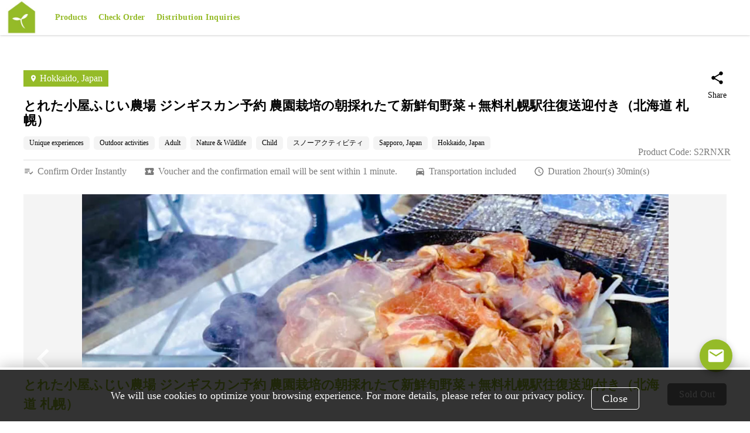

--- FILE ---
content_type: text/html; charset=utf-8
request_url: https://toretafujii.rezio.shop/en-US/product/S2RNXR
body_size: 42019
content:
<!DOCTYPE html><html lang="en-US"><head><meta charSet="utf-8"/><meta name="viewport" content="width=device-width"/><link rel="shortcut icon" href="https://img.rezio.io/size/d26071ba-1e4e-462a-b453-72751fdc4f15/69511dcd-2bcf-4a49-af9b-19c6c3fe2573.jpg" class="jsx-3646997272"/><link rel="preload" href="https://img.rezio.io/size/d26071ba-1e4e-462a-b453-72751fdc4f15/61e800f0-3f93-4e2e-932f-51bf2d45551c.jpg" as="image" class="jsx-3646997272"/><title>とれた小屋ふじい農場 ジンギスカン予約 農園栽培の朝採れたて新鮮旬野菜＋無料札幌駅往復送迎付き（北海道 札幌）</title><meta name="description" content="北海道札幌市の「とれた小屋ふじい農場 ジンギスカン体験」をネットで予約！オプショナルツアー予約サービスKKdayでは、とれた小屋ふじい農場のジンギスカン体験を販売中です。札幌市から茨戸川まで無料往復送迎バス付き。北海道名物の札幌ジンギスカンを畑で食べる！"/><meta property="og:title" content="とれた小屋ふじい農場 ジンギスカン予約 農園栽培の朝採れたて新鮮旬野菜＋無料札幌駅往復送迎付き（北海道 札幌）"/><meta property="og:description" content="北海道札幌市の「とれた小屋ふじい農場 ジンギスカン体験」をネットで予約！オプショナルツアー予約サービスKKdayでは、とれた小屋ふじい農場のジンギスカン体験を販売中です。札幌市から茨戸川まで無料往復送迎バス付き。北海道名物の札幌ジンギスカンを畑で食べる！"/><meta property="og:url" content="https://toretafujii.rezio.shop/product/S2RNXR"/><meta property="og:site_name" content="とれた小屋ふじい農場"/><meta property="og:type" content="website"/><meta property="og:image" content="https://img.rezio.io/seo1/d26071ba-1e4e-462a-b453-72751fdc4f15/2d099fac-cb55-43c6-b053-6503cb16176f.png"/><meta property="og:image:secure_url" content="https://img.rezio.io/seo1/d26071ba-1e4e-462a-b453-72751fdc4f15/2d099fac-cb55-43c6-b053-6503cb16176f.png"/><meta property="og:image:type" content="image/png"/><meta property="og:image:width" content="1200"/><meta property="og:image:height" content="630"/><link rel="alternate" href="https://toretafujii.rezio.shop/product/S2RNXR" hrefLang="x-default"/><link rel="alternate" href="https://toretafujii.rezio.shop/product/S2RNXR?lang=en-US" hrefLang="en-US"/><link rel="alternate" href="https://toretafujii.rezio.shop/product/S2RNXR?lang=zh-TW" hrefLang="zh-TW"/><link rel="alternate" href="https://toretafujii.rezio.shop/product/S2RNXR?lang=ja-JP" hrefLang="ja-JP"/><link rel="alternate" href="https://toretafujii.rezio.shop/product/S2RNXR?lang=zh-CN" hrefLang="zh-CN"/><link rel="alternate" href="https://toretafujii.rezio.shop/product/S2RNXR?lang=ko-KR" hrefLang="ko-KR"/><link rel="alternate" href="https://toretafujii.rezio.shop/product/S2RNXR?lang=th" hrefLang="th"/><link rel="alternate" href="https://toretafujii.rezio.shop/product/S2RNXR?lang=vi-VN" hrefLang="vi-VN"/><script type="application/ld+json">{"@context":"http:\u002F\u002Fschema.org","@type":"Product","name":"とれた小屋ふじい農場 ジンギスカン予約 農園栽培の朝採れたて新鮮旬野菜＋無料札幌駅往復送迎付き（北海道 札幌）","image":"https:\u002F\u002Fimg.rezio.io\u002Fseo1\u002Fd26071ba-1e4e-462a-b453-72751fdc4f15\u002F2d099fac-cb55-43c6-b053-6503cb16176f.png","description":"北海道札幌市の「とれた小屋ふじい農場 ジンギスカン体験」をネットで予約！オプショナルツアー予約サービスKKdayでは、とれた小屋ふじい農場のジンギスカン体験を販売中です。札幌市から茨戸川まで無料往復送迎バス付き。北海道名物の札幌ジンギスカンを畑で食べる！","brand":{"@type":"Brand","name":"とれた小屋ふじい農場"},"offers":{"@type":"Offer","price":3500,"priceCurrency":"JPY","url":"https:\u002F\u002Ftoretafujii.rezio.shop\u002Fproduct\u002FS2RNXR","availability":"OutOfStock"}}</script><meta name="next-head-count" content="25"/><link rel="preload" as="style" crossorigin="true" type="text/css" data-href="https://fonts.googleapis.com/icon?display=block&amp;family=Material+Icons|Material+Icons+Outlined"/><link rel="stylesheet" type="text/css" data-href="https://fonts.googleapis.com/icon?display=block&amp;family=Material+Icons|Material+Icons+Outlined"/><link rel="stylesheet" data-href="https://fonts.googleapis.com/icon?family=Material+Icons&amp;display=block"/><script>
                !function(f,b,e,v,n,t,s)
                {if(f.fbq)return;n=f.fbq=function(){n.callMethod?
                n.callMethod.apply(n,arguments):n.queue.push(arguments)};
                if(!f._fbq)f._fbq=n;n.push=n;n.loaded=!0;n.version='2.0';
                n.queue=[];t=b.createElement(e);t.async=!0;
                t.src=v;s=b.getElementsByTagName(e)[0];
                s.parentNode.insertBefore(t,s)}(window, document,'script',
                'https://connect.facebook.net/en_US/fbevents.js');
              </script><script async="" src="https://www.googletagmanager.com/gtag/js?id=G-HLLQREG67J"></script><script>
                window.dataLayer = window.dataLayer || [];
                function gtag(){dataLayer.push(arguments);}
                gtag('js', new Date());
              </script><link rel="preload" href="/_next/static/css/ca064734d71682be.css" as="style"/><link rel="stylesheet" href="/_next/static/css/ca064734d71682be.css" data-n-g=""/><noscript data-n-css=""></noscript><script defer="" nomodule="" src="/_next/static/chunks/polyfills-c67a75d1b6f99dc8.js"></script><script src="/_next/static/chunks/webpack-5b761e6e4a37377b.js" defer=""></script><script src="/_next/static/chunks/framework-73277285d10baf84.js" defer=""></script><script src="/_next/static/chunks/main-9a4886c70b845e34.js" defer=""></script><script src="/_next/static/chunks/pages/_app-48e6f51bbf7fd19a.js" defer=""></script><script src="/_next/static/chunks/c654eece-4d1ca15dde61df5e.js" defer=""></script><script src="/_next/static/chunks/e82996df-2d666313db77e25a.js" defer=""></script><script src="/_next/static/chunks/27c3a36c-89a1892e513c0a91.js" defer=""></script><script src="/_next/static/chunks/7878-332cf2464199da58.js" defer=""></script><script src="/_next/static/chunks/9920-7004c0c0ff1f9df4.js" defer=""></script><script src="/_next/static/chunks/2283-ea6b997e67ae1697.js" defer=""></script><script src="/_next/static/chunks/2529-f96e92a0ba9b0fba.js" defer=""></script><script src="/_next/static/chunks/5865-802c8168350a78f4.js" defer=""></script><script src="/_next/static/chunks/6249-b3f009a5f59c10cf.js" defer=""></script><script src="/_next/static/chunks/2122-73644888a4c4de07.js" defer=""></script><script src="/_next/static/chunks/6037-2fc0c3feb36c1861.js" defer=""></script><script src="/_next/static/chunks/3559-d5cc8e60cb7d4564.js" defer=""></script><script src="/_next/static/chunks/4994-6188374ab6ef838e.js" defer=""></script><script src="/_next/static/chunks/pages/product/%5BproductId%5D-ee4cfd441b055692.js" defer=""></script><script src="/_next/static/NT6x-D6Ynm6jSIME765Sn/_buildManifest.js" defer=""></script><script src="/_next/static/NT6x-D6Ynm6jSIME765Sn/_ssgManifest.js" defer=""></script><style id="__jsx-3646997272">@font-face{font-display:block;font-family:AntDesign;font-style:normal;font-weight:400;src:url(/static/fonts/AntDesign.ttf) format('truetype');}@font-face{font-display:block;font-family:Entypo;font-style:normal;font-weight:400;src:url(/static/fonts/Entypo.ttf) format('truetype');}@font-face{font-display:block;font-family:EvilIcons;font-style:normal;font-weight:400;src:url(/static/fonts/EvilIcons.ttf) format('truetype');}@font-face{font-display:block;font-family:Feather;font-style:normal;font-weight:400;src:url(/static/fonts/Feather.ttf) format('truetype');}@font-face{font-display:block;font-family:FontAwesome;font-style:normal;font-weight:400;src:url(/static/fonts/FontAwesome.ttf) format('truetype');}@font-face{font-display:block;font-family:FontAwesome5;font-style:normal;font-weight:400;src:url(/static/fonts/FontAwesome5.ttf) format('truetype');}@font-face{font-display:block;font-family:FontAwesome5Brands;font-style:normal;font-weight:400;src:url(/static/fonts/FontAwesome5_Brands.ttf) format('truetype');}@font-face{font-display:block;font-family:Foundation;font-style:normal;font-weight:400;src:url(/static/fonts/Foundation.ttf) format('truetype');}@font-face{font-display:block;font-family:Ionicons;font-style:normal;font-weight:400;src:url(/static/fonts/Ionicons.ttf) format('truetype');}@font-face{font-display:block;font-family:MaterialCommunityIcons;font-style:normal;font-weight:400;src:url(/static/fonts/MaterialCommunityIcons.ttf) format('truetype');}@font-face{font-display:block;font-family:MaterialIcons;font-style:normal;font-weight:400;src:url(/static/fonts/MaterialIcons.ttf) format('truetype');}@font-face{font-display:block;font-family:Octicons;font-style:normal;font-weight:400;src:url(/static/fonts/Octicons.ttf) format('truetype');}@font-face{font-display:block;font-family:SimpleLineIcons;font-style:normal;font-weight:400;src:url(/static/fonts/SimpleLineIcons.ttf) format('truetype');}@font-face{font-display:block;font-family:Zocial;font-style:normal;font-weight:400;src:url(/static/fonts/Zocial.ttf) format('truetype');}:root{--site-config-text:#000000;--site-config-sub:#cce494;--site-config-subtext:#7B7B7B;--site-config-primary:#95bb28;--site-config-primary-dark:#6f9418;--site-config-primary-light:#aac74a;--site-config-primary-very-light:#d5e09b;--site-config-primary-button:#95bb28;--site-config-primary-button-dark:#6f9418;--site-config-primary-button-light:#aac74a;--site-config-primary-button-text:#FFFFFF;}body{overflow-x:hidden;-webkit-flex-direction:column;-ms-flex-direction:column;flex-direction:column;-webkit-font-smoothing:antialiased;-moz-osx-font-smoothing:grayscale;font-family: 'Roboto', 'Noto Sans TC', 'Noto Sans JP', -apple-system, BlinkMacSystemFont, 'Segoe UI', 'Oxygen', 'Ubuntu', 'Cantarell', 'Fira Sans', 'Droid Sans', 'Helvetica Neue';}button,a{cursor:pointer;}a:target{display:block;position:relative;top:-120px;visibility:hidden;}a{-webkit-text-decoration:none;text-decoration:none;}</style><link rel="stylesheet" href="https://fonts.googleapis.com/icon?display=block&family=Material+Icons|Material+Icons+Outlined"/><link rel="stylesheet" href="https://fonts.googleapis.com/icon?family=Material+Icons&display=block"/></head><body><div id="__next" data-reactroot=""><img height="1" width="1" style="display:none" src="https://www.facebook.com/tr?id=968906960261959&amp;ev=PageView&amp;noscript=1"/><style data-emotion="css 5kakzc">.css-5kakzc{display:-webkit-box;display:-webkit-flex;display:-ms-flexbox;display:flex;-webkit-flex-direction:column;-ms-flex-direction:column;flex-direction:column;min-height:100vh;width:100vw;-webkit-overflow-scrolling:touch;}</style><div class="css-5kakzc"><style data-emotion="css-global 1e3l2gw">body{color:#000000;}h2{font-size:22px;}@media (min-width: 52em){h2{font-size:26px;}}h3{font-size:18px;}@media (min-width: 52em){h3{font-size:22px;}}h4{font-size:16px;}@media (min-width: 52em){h4{font-size:18px;}}p,div,span{font-size:16px;}@media (min-width: 52em){p,div,span{font-size:18px;}}h1,h2,h3,h4,h4,ul,li{margin:0;}ul{list-style-type:none;padding:0;}ul li::before{content:'・';}ol{list-style-position:inside;-webkit-padding-start:0.3rem;padding-inline-start:0.3rem;}ol{list-style-type:decimal;}ol ol{list-style-type:lower-roman;}ol ol ol{list-style-type:lower-alpha;}pre{white-space:pre-wrap;word-wrap:break-word;font-family:'Roboto','Noto Sans TC','Noto Sans JP',-apple-system,BlinkMacSystemFont,'Segoe UI','Oxygen','Ubuntu','Cantarell','Fira Sans','Droid Sans','Helvetica Neue';margin:0.5em 0;}</style><style data-emotion="css 1rwaqb5">.css-1rwaqb5{display:-webkit-box;display:-webkit-flex;display:-ms-flexbox;display:flex;z-index:1000;height:60px;width:calc(100% - 20px);top:0;position:fixed;box-shadow:0 0 4px rgba(0, 0, 0, .28);background-color:white;-webkit-flex-direction:row;-ms-flex-direction:row;flex-direction:row;padding:0 10px;-webkit-align-items:center;-webkit-box-align:center;-ms-flex-align:center;align-items:center;-webkit-box-pack:justify;-webkit-justify-content:space-between;justify-content:space-between;}</style><header class="css-1rwaqb5"><style data-emotion="css ukjvvl">.css-ukjvvl{display:-webkit-inline-box;display:-webkit-inline-flex;display:-ms-inline-flexbox;display:inline-flex;-webkit-flex:1;-ms-flex:1;flex:1;-webkit-align-items:center;-webkit-box-align:center;-ms-flex-align:center;align-items:center;}</style><div class="css-ukjvvl"><style data-emotion="css gjluvl">.css-gjluvl{height:40px;width:auto;cursor:pointer;margin-right:30px;}@media (min-width: 52em){.css-gjluvl{height:60px;}}</style><img src="https://img.rezio.io/size/d26071ba-1e4e-462a-b453-72751fdc4f15/61e800f0-3f93-4e2e-932f-51bf2d45551c.jpg" class="css-gjluvl"/><style data-emotion="css d2v1wn">.css-d2v1wn{display:none;}@media (min-width: 52em){.css-d2v1wn{display:-webkit-box;display:-webkit-flex;display:-ms-flexbox;display:flex;-webkit-align-items:center;-webkit-box-align:center;-ms-flex-align:center;align-items:center;}}</style><div class="css-d2v1wn"><style data-emotion="css e7l6fa">.css-e7l6fa{font-size:14px;margin-right:20px;font-weight:bold;cursor:pointer;color:#95bb28;}.css-e7l6fa:hover{color:#aac74a;}</style><a href="/en-US#products" class="css-e7l6fa e1h5ey5m3">Products</a><a href="/en-US/order" class="css-e7l6fa e1h5ey5m3">Check Order</a><div><style data-emotion="css 39y7sz">.css-39y7sz{background-color:transparent;color:black;padding:0;}@media (min-width: 40em){.css-39y7sz{padding:0;}}.css-39y7sz:hover{background-color:transparent;}</style><style data-emotion="css ccvwue">.css-ccvwue{--color:#95bb28;cursor:pointer;display:-webkit-box;display:-webkit-flex;display:-ms-flexbox;display:flex;-webkit-flex-direction:row;-ms-flex-direction:row;flex-direction:row;background-color:#95bb28;border-radius:5px;color:#FFFFFF;width:auto;padding:10px;-webkit-text-decoration:none;text-decoration:none;text-align:center;-webkit-box-pack:center;-ms-flex-pack:center;-webkit-justify-content:center;justify-content:center;-webkit-align-items:center;-webkit-box-align:center;-ms-flex-align:center;align-items:center;letter-spacing:0.5px;border:0;position:relative;overflow:hidden;-webkit-user-select:none;-moz-user-select:none;-ms-user-select:none;user-select:none;vertical-align:middle;z-index:1;-webkit-transition:0.2s ease-out all;transition:0.2s ease-out all;outline:none;-webkit-tap-highlight-color:transparent;background-color:transparent;color:black;padding:0;}.css-ccvwue i.svg{--icon-size:20px;display:inline-block;margin-right:5px;width:var(--icon-size);height:var(--icon-size);background-color:#FFFFFF;-webkit-mask-size:cover;mask-size:cover;-webkit-mask-image:url();mask-image:url();}.css-ccvwue:hover{background-color:var(--color);color:white;}.css-ccvwue:hover i.svg{background-color:white;}.css-ccvwue:active{opacity:0.6;color:white;}.css-ccvwue:active i.svg{background-color:white;}@media (min-width: 40em){.css-ccvwue{padding:10px 20px;}}@media (min-width: 40em){.css-ccvwue{padding:0;}}.css-ccvwue:hover{background-color:transparent;}</style><button type="button" class="css-ccvwue"><style data-emotion="css wt3hhl">.css-wt3hhl{font-size:16px;font-weight:normal;cursor:pointer;color:black;}.css-wt3hhl:hover{color:#aac74a;}@media (min-width: 52em){.css-wt3hhl{font-size:14px;font-weight:bold;margin-right:20px;color:#95bb28;}}</style><div class="css-wt3hhl">Distribution Inquiries</div></button></div></div></div><style data-emotion="css 5p9nvk">.css-5p9nvk{display:inline-block;padding-top:5px;cursor:pointer;}@media (min-width: 52em){.css-5p9nvk{display:none;}}</style><div class="css-5p9nvk"><style data-emotion="css 1ekzypw">.css-1ekzypw{-webkit-user-select:none;-moz-user-select:none;-ms-user-select:none;user-select:none;width:1em;height:1em;display:inline-block;fill:currentColor;-webkit-flex-shrink:0;-ms-flex-negative:0;flex-shrink:0;font-size:1.5rem;}</style><svg class="MuiSvgIcon-root MuiSvgIcon-fontSizeMedium css-1ekzypw" focusable="false" aria-hidden="true" viewBox="0 0 24 24" data-testid="DehazeIcon"><path d="M2 15.5v2h20v-2zm0-5v2h20v-2zm0-5v2h20v-2z"></path></svg></div><style data-emotion="css nq77gk">.css-nq77gk{display:none;-webkit-box-pack:end;-ms-flex-pack:end;-webkit-justify-content:flex-end;justify-content:flex-end;-webkit-align-items:center;-webkit-box-align:center;-ms-flex-align:center;align-items:center;margin-right:30px;}@media (min-width: 52em){.css-nq77gk{display:-webkit-inline-box;display:-webkit-inline-flex;display:-ms-inline-flexbox;display:inline-flex;}}</style><div class="css-nq77gk"></div></header><style data-emotion="css 1nx4i71">.css-1nx4i71{height:60px;width:100%;}</style><div class="css-1nx4i71"></div><style data-emotion="css 1aptdb1">.css-1aptdb1{display:-webkit-box;display:-webkit-flex;display:-ms-flexbox;display:flex;-webkit-flex-direction:column;-ms-flex-direction:column;flex-direction:column;-webkit-align-items:center;-webkit-box-align:center;-ms-flex-align:center;align-items:center;-webkit-flex:1;-ms-flex:1;flex:1;width:100%;position:relative;padding:0;overflow-x:hidden;background-color:white;}</style><div class="css-1aptdb1"><style data-emotion="css 1ov7mjk">.css-1ov7mjk{width:calc(100% - 30px);padding:15px;max-width:1200px;}@media (min-width: 40em){.css-1ov7mjk{width:calc(100% - 60px);padding:30px 30px;}}</style><div class="css-1ov7mjk e1ew8pii5"><style data-emotion="css bbc3wp">.css-bbc3wp{margin-top:30px;margin-bottom:15px;display:-webkit-box;display:-webkit-flex;display:-ms-flexbox;display:flex;}</style><div class="css-bbc3wp"><style data-emotion="css 4r310k">.css-4r310k{padding-right:30px;-webkit-flex:1;-ms-flex:1;flex:1;}</style><div class="css-4r310k"><style data-emotion="css 1rryqjb">.css-1rryqjb{margin-bottom:20px;display:-webkit-inline-box;display:-webkit-inline-flex;display:-ms-inline-flexbox;display:inline-flex;-webkit-align-items:center;-webkit-box-align:center;-ms-flex-align:center;align-items:center;padding:5px 10px;background-color:#95bb28;color:white;font-size:16px;}</style><div class="css-1rryqjb"><style data-emotion="css 7g6v1w">.css-7g6v1w{padding-right:4px;color:white;font-size:14px;}</style><style data-emotion="css 1gsupdd">.css-1gsupdd{padding-right:4px;color:white;font-size:14px;}</style><style data-emotion="css bm0ggj">.css-bm0ggj{-webkit-user-select:none;-moz-user-select:none;-ms-user-select:none;user-select:none;width:1em;height:1em;display:inline-block;fill:currentColor;-webkit-flex-shrink:0;-ms-flex-negative:0;flex-shrink:0;font-size:1.5rem;padding-right:4px;color:white;font-size:14px;}</style><svg class="MuiSvgIcon-root MuiSvgIcon-fontSizeMedium css-bm0ggj" focusable="false" aria-hidden="true" viewBox="0 0 24 24" data-testid="LocationOnIcon"><path d="M12 2C8.13 2 5 5.13 5 9c0 5.25 7 13 7 13s7-7.75 7-13c0-3.87-3.13-7-7-7m0 9.5c-1.38 0-2.5-1.12-2.5-2.5s1.12-2.5 2.5-2.5 2.5 1.12 2.5 2.5-1.12 2.5-2.5 2.5"></path></svg>Hokkaido, Japan</div><style data-emotion="css ceizbx">.css-ceizbx{font-weight:bold;font-size:18px;}@media (min-width: 52em){.css-ceizbx{font-size:22px;}}</style><div class="css-ceizbx">とれた小屋ふじい農場 ジンギスカン予約 農園栽培の朝採れたて新鮮旬野菜＋無料札幌駅往復送迎付き（北海道 札幌）</div></div><style data-emotion="css 1azakc">.css-1azakc{text-align:center;}</style><div class="css-1azakc"><a target="_self"><style data-emotion="css 1bt0sfv">.css-1bt0sfv{height:26px;width:26px;display:-webkit-inline-box;display:-webkit-inline-flex;display:-ms-inline-flexbox;display:inline-flex;-webkit-align-items:flex-end;-webkit-box-align:flex-end;-ms-flex-align:flex-end;align-items:flex-end;}</style><span class="css-1bt0sfv"><style data-emotion="css eo19j0">.css-eo19j0{font-size:26px;line-height:26px;}</style><style data-emotion="css 1c4x193">.css-1c4x193{-webkit-user-select:none;-moz-user-select:none;-ms-user-select:none;user-select:none;width:1em;height:1em;display:inline-block;fill:currentColor;-webkit-flex-shrink:0;-ms-flex-negative:0;flex-shrink:0;font-size:1.5rem;font-size:26px;line-height:26px;}</style><svg class="MuiSvgIcon-root MuiSvgIcon-fontSizeMedium css-1c4x193" focusable="false" aria-hidden="true" viewBox="0 0 24 24" data-testid="ShareIcon"><path d="M18 16.08c-.76 0-1.44.3-1.96.77L8.91 12.7c.05-.23.09-.46.09-.7s-.04-.47-.09-.7l7.05-4.11c.54.5 1.25.81 2.04.81 1.66 0 3-1.34 3-3s-1.34-3-3-3-3 1.34-3 3c0 .24.04.47.09.7L8.04 9.81C7.5 9.31 6.79 9 6 9c-1.66 0-3 1.34-3 3s1.34 3 3 3c.79 0 1.5-.31 2.04-.81l7.12 4.16c-.05.21-.08.43-.08.65 0 1.61 1.31 2.92 2.92 2.92 1.61 0 2.92-1.31 2.92-2.92s-1.31-2.92-2.92-2.92"></path></svg></span><style data-emotion="css 1aixikv">.css-1aixikv{font-size:14px;padding-top:5px;}</style><div class="css-1aixikv">Share</div></a></div></div><style data-emotion="css 1nwzl4c">.css-1nwzl4c{display:-webkit-box;display:-webkit-flex;display:-ms-flexbox;display:flex;-webkit-flex-direction:column;-ms-flex-direction:column;flex-direction:column;border-bottom:1px #dcdcdc solid;padding-bottom:10px;margin-bottom:10px;margin-right:-7px;}@media (min-width: 40em){.css-1nwzl4c{-webkit-flex-direction:row;-ms-flex-direction:row;flex-direction:row;}}</style><div class="css-1nwzl4c"><style data-emotion="css pyxbwe">.css-pyxbwe{-webkit-flex:1;-ms-flex:1;flex:1;display:-webkit-box;display:-webkit-flex;display:-ms-flexbox;display:flex;-webkit-box-flex-wrap:wrap;-webkit-flex-wrap:wrap;-ms-flex-wrap:wrap;flex-wrap:wrap;}</style><div class="css-pyxbwe"><style data-emotion="css y4pllq">.css-y4pllq{background-color:#f4f4f4;border-radius:5px;padding:5px 10px;font-size:12px;margin-right:7px;margin-bottom:7px;}</style><div class="css-y4pllq">Unique experiences</div><div class="css-y4pllq">Outdoor activities</div><div class="css-y4pllq">Adult</div><div class="css-y4pllq">Nature &amp; Wildlife</div><div class="css-y4pllq">Child</div><div class="css-y4pllq">スノーアクティビティ</div><div class="css-y4pllq">Sapporo, Japan</div><div class="css-y4pllq">Hokkaido, Japan</div></div><style data-emotion="css 5la95d">.css-5la95d{font-size:14px;margin-top:0.5em;margin-bottom:-0.5em;color:#7B7B7B;}@media (min-width: 40em){.css-5la95d{margin-top:18px;text-align:right;font-size:16px;}}</style><div class="css-5la95d">Product Code<!-- -->: <!-- -->S2RNXR</div></div><style data-emotion="css o020dy">.css-o020dy{display:block;flexdirection:column;-webkit-box-pack:start;-ms-flex-pack:start;-webkit-justify-content:flex-start;justify-content:flex-start;-webkit-align-items:center;-webkit-box-align:center;-ms-flex-align:center;align-items:center;}@media (min-width: 52em){.css-o020dy{flexdirection:row;display:-webkit-box;display:-webkit-flex;display:-ms-flexbox;display:flex;}}</style><div class="css-o020dy"><style data-emotion="css 1ybuk4v">.css-1ybuk4v{-webkit-align-items:center;-webkit-box-align:center;-ms-flex-align:center;align-items:center;-webkit-box-pack:start;-ms-flex-pack:start;-webkit-justify-content:flex-start;justify-content:flex-start;display:-webkit-box;display:-webkit-flex;display:-ms-flexbox;display:flex;margin-bottom:5px;margin-right:0;}@media (min-width: 52em){.css-1ybuk4v{margin-right:30px;margin-bottom:0;}}</style><div class="css-1ybuk4v"><style data-emotion="css 15o40rq">.css-15o40rq{-webkit-align-items:center;-webkit-box-align:center;-ms-flex-align:center;align-items:center;-webkit-box-pack:start;-ms-flex-pack:start;-webkit-justify-content:flex-start;justify-content:flex-start;display:-webkit-box;display:-webkit-flex;display:-ms-flexbox;display:flex;}</style><div class="css-15o40rq"><style data-emotion="css 1w80u5j">.css-1w80u5j{padding-right:6px;color:#7B7B7B;font-size:18px;}</style><style data-emotion="css 1mmwarp">.css-1mmwarp{padding-right:6px;color:#7B7B7B;font-size:18px;}</style><style data-emotion="css 1tzqkuf">.css-1tzqkuf{-webkit-user-select:none;-moz-user-select:none;-ms-user-select:none;user-select:none;width:1em;height:1em;display:inline-block;fill:currentColor;-webkit-flex-shrink:0;-ms-flex-negative:0;flex-shrink:0;font-size:1.5rem;padding-right:6px;color:#7B7B7B;font-size:18px;}</style><svg class="MuiSvgIcon-root MuiSvgIcon-fontSizeMedium css-1tzqkuf" focusable="false" aria-hidden="true" viewBox="0 0 24 24" data-testid="PlaylistAddCheckIcon"><path d="M3 10h11v2H3zm0-4h11v2H3zm0 8h7v2H3zm17.59-2.07-4.25 4.24-2.12-2.12-1.41 1.41L16.34 19 22 13.34z"></path></svg><style data-emotion="css i417l2">.css-i417l2{color:#7B7B7B;font-size:14px;}@media (min-width: 52em){.css-i417l2{font-size:16px;}}</style><span class="css-i417l2">Confirm Order Instantly</span></div></div><div class="css-1ybuk4v"><div class="css-15o40rq"><svg class="MuiSvgIcon-root MuiSvgIcon-fontSizeMedium css-1tzqkuf" focusable="false" aria-hidden="true" viewBox="0 0 24 24" data-testid="LocalActivityIcon"><path d="M20 12c0-1.1.9-2 2-2V6c0-1.1-.9-2-2-2H4c-1.1 0-1.99.9-1.99 2v4c1.1 0 1.99.9 1.99 2s-.89 2-2 2v4c0 1.1.9 2 2 2h16c1.1 0 2-.9 2-2v-4c-1.1 0-2-.9-2-2m-4.42 4.8L12 14.5l-3.58 2.3 1.08-4.12-3.29-2.69 4.24-.25L12 5.8l1.54 3.95 4.24.25-3.29 2.69z"></path></svg><span class="css-i417l2">Voucher and the confirmation email will be sent within 1 minute.</span></div></div><div class="css-1ybuk4v"><div class="css-15o40rq"><svg class="MuiSvgIcon-root MuiSvgIcon-fontSizeMedium css-1tzqkuf" focusable="false" aria-hidden="true" viewBox="0 0 24 24" data-testid="DirectionsCarIcon"><path d="M18.92 6.01C18.72 5.42 18.16 5 17.5 5h-11c-.66 0-1.21.42-1.42 1.01L3 12v8c0 .55.45 1 1 1h1c.55 0 1-.45 1-1v-1h12v1c0 .55.45 1 1 1h1c.55 0 1-.45 1-1v-8zM6.5 16c-.83 0-1.5-.67-1.5-1.5S5.67 13 6.5 13s1.5.67 1.5 1.5S7.33 16 6.5 16m11 0c-.83 0-1.5-.67-1.5-1.5s.67-1.5 1.5-1.5 1.5.67 1.5 1.5-.67 1.5-1.5 1.5M5 11l1.5-4.5h11L19 11z"></path></svg><span class="css-i417l2">Transportation included</span></div></div><div class="css-15o40rq"><svg class="MuiSvgIcon-root MuiSvgIcon-fontSizeMedium css-1tzqkuf" focusable="false" aria-hidden="true" viewBox="0 0 24 24" data-testid="AccessTimeIcon"><path d="M11.99 2C6.47 2 2 6.48 2 12s4.47 10 9.99 10C17.52 22 22 17.52 22 12S17.52 2 11.99 2M12 20c-4.42 0-8-3.58-8-8s3.58-8 8-8 8 3.58 8 8-3.58 8-8 8"></path><path d="M12.5 7H11v6l5.25 3.15.75-1.23-4.5-2.67z"></path></svg><span class="css-i417l2">Duration 2hour(s) 30min(s) </span></div></div></div><style data-emotion="css 1p5x5jh">.css-1p5x5jh{width:100%;}@media (min-width: 40em){.css-1p5x5jh{width:calc(100% - 60px);max-width:1200px;}}</style><div class="css-1p5x5jh"><style data-emotion="css vxf53o">.css-vxf53o{width:100%;position:relative;z-index:11;}.css-vxf53o .slick-slider{position:relative;display:block;box-sizing:border-box;-webkit-user-select:none;-moz-user-select:none;-ms-user-select:none;user-select:none;touch-action:pan-y;-webkit-touch-callout:none;-webkit-tap-highlight-color:transparent;}.css-vxf53o .slick-list{position:relative;display:block;overflow:hidden;margin:0;padding:0;}.css-vxf53o .slick-list:focus{outline:none;}.css-vxf53o .slick-list.dragging{cursor:pointer;cursor:hand;}.css-vxf53o .slick-slider .slick-track,.css-vxf53o .slick-slider .slick-list{-webkit-transform:translate3d(0, 0, 0);-moz-transform:translate3d(0, 0, 0);-ms-transform:translate3d(0, 0, 0);transform:translate3d(0, 0, 0);}.css-vxf53o .slick-track{position:relative;top:0;left:0;display:block;margin-left:auto;margin-right:auto;}.css-vxf53o .slick-track:before,.css-vxf53o .slick-track:after{display:table;content:'';}.css-vxf53o .slick-track:after{clear:both;}.css-vxf53o .slick-loading .slick-track{visibility:hidden;}.css-vxf53o .slick-slide{display:none;float:left;height:100%;min-height:1px;}.css-vxf53o [dir='rtl'] .slick-slide{float:right;}.css-vxf53o .slick-slide img{display:block;}.css-vxf53o .slick-slide.slick-loading img{display:none;}.css-vxf53o .slick-slide.dragging img{pointer-events:none;}.css-vxf53o .slick-initialized .slick-slide{display:block;}.css-vxf53o .slick-loading .slick-slide{visibility:hidden;}.css-vxf53o .slick-arrow.slick-hidden{display:none;}</style><div class="css-vxf53o e1ew8pii0"><style data-emotion="css 1cpatcq">.css-1cpatcq{display:block;position:absolute;left:-15px;top:calc(50% - 68px);z-index:3;background-color:transparent;border:0;padding:0;text-shadow:0px 0px 6px rgba(0, 0, 0, 0.3);cursor:pointer;}.css-1cpatcq:focus{outline:none;}@media (min-width: 40em){.css-1cpatcq{left:0;display:block;}}</style><button class="css-1cpatcq"><style data-emotion="css xca6to">.css-xca6to{height:68px;width:68px;display:-webkit-inline-box;display:-webkit-inline-flex;display:-ms-inline-flexbox;display:inline-flex;-webkit-align-items:flex-end;-webkit-box-align:flex-end;-ms-flex-align:flex-end;align-items:flex-end;}</style><span class="css-xca6to"><style data-emotion="css 1s2tpyp">.css-1s2tpyp{color:#FFF;font-size:68px;line-height:68px;}</style><style data-emotion="css 16nggtf">.css-16nggtf{-webkit-user-select:none;-moz-user-select:none;-ms-user-select:none;user-select:none;width:1em;height:1em;display:inline-block;fill:currentColor;-webkit-flex-shrink:0;-ms-flex-negative:0;flex-shrink:0;font-size:1.5rem;color:#FFF;font-size:68px;line-height:68px;}</style><svg class="MuiSvgIcon-root MuiSvgIcon-fontSizeMedium css-16nggtf" focusable="false" aria-hidden="true" viewBox="0 0 24 24" data-testid="ChevronLeftIcon" data-nosnippet="true"><path d="M15.41 7.41 14 6l-6 6 6 6 1.41-1.41L10.83 12z"></path></svg></span></button><style data-emotion="css 14x08ci">.css-14x08ci{display:block;position:absolute;right:-15px;top:calc(50% - 68px);z-index:3;background-color:transparent;border:0;padding:0;text-shadow:0px 0px 6px rgba(0, 0, 0, 0.3);cursor:pointer;}.css-14x08ci:focus{outline:none;}@media (min-width: 40em){.css-14x08ci{right:0;display:block;}}</style><button class="css-14x08ci"><span class="css-xca6to"><svg class="MuiSvgIcon-root MuiSvgIcon-fontSizeMedium css-16nggtf" focusable="false" aria-hidden="true" viewBox="0 0 24 24" data-testid="ChevronRightIcon" data-nosnippet="true"><path d="M10 6 8.59 7.41 13.17 12l-4.58 4.59L10 18l6-6z"></path></svg></span></button><div class="slick-slider slick-initialized" dir="ltr"><div class="slick-list"><div class="slick-track" style="width:2100%;left:-100%"><div data-index="-1" tabindex="-1" class="slick-slide slick-cloned" aria-hidden="true" style="width:4.761904761904762%"><div><style data-emotion="css 9gy1vt">.css-9gy1vt{width:100%;height:46.875vw;max-height:562.5px;background-image:url(https://img.rezio.io/size/d26071ba-1e4e-462a-b453-72751fdc4f15/94b4bec0-7e7d-47e3-b569-89fcb091d841/221d4f95-11f3-41f9-8956-4bba7764c46b.jpg);background-image:-webkit-image-set(url("https://img.rezio.io/nmpb1/d26071ba-1e4e-462a-b453-72751fdc4f15/94b4bec0-7e7d-47e3-b569-89fcb091d841/221d4f95-11f3-41f9-8956-4bba7764c46b.jpg") 1x, url("https://img.rezio.io/nmpb2/d26071ba-1e4e-462a-b453-72751fdc4f15/94b4bec0-7e7d-47e3-b569-89fcb091d841/221d4f95-11f3-41f9-8956-4bba7764c46b.jpg") 2x);background-image:image-set(url("https://img.rezio.io/nmpb1/d26071ba-1e4e-462a-b453-72751fdc4f15/94b4bec0-7e7d-47e3-b569-89fcb091d841/221d4f95-11f3-41f9-8956-4bba7764c46b.jpg") 1x, url("https://img.rezio.io/nmpb2/d26071ba-1e4e-462a-b453-72751fdc4f15/94b4bec0-7e7d-47e3-b569-89fcb091d841/221d4f95-11f3-41f9-8956-4bba7764c46b.jpg") 2x);-webkit-background-position:center;background-position:center;-webkit-background-size:contain;background-size:contain;background-repeat:no-repeat;background-color:#f4f4f4;}</style><div tabindex="-1" style="width:100%;display:inline-block" class="css-9gy1vt"></div></div></div><div data-index="0" class="slick-slide slick-active slick-current" tabindex="-1" aria-hidden="false" style="outline:none;width:4.761904761904762%"><div><style data-emotion="css 6o7twn">.css-6o7twn{width:100%;height:46.875vw;max-height:562.5px;background-image:url(https://img.rezio.io/size/d26071ba-1e4e-462a-b453-72751fdc4f15/2d099fac-cb55-43c6-b053-6503cb16176f.png);background-image:-webkit-image-set(url("https://img.rezio.io/nmpb1/d26071ba-1e4e-462a-b453-72751fdc4f15/2d099fac-cb55-43c6-b053-6503cb16176f.png") 1x, url("https://img.rezio.io/nmpb2/d26071ba-1e4e-462a-b453-72751fdc4f15/2d099fac-cb55-43c6-b053-6503cb16176f.png") 2x);background-image:image-set(url("https://img.rezio.io/nmpb1/d26071ba-1e4e-462a-b453-72751fdc4f15/2d099fac-cb55-43c6-b053-6503cb16176f.png") 1x, url("https://img.rezio.io/nmpb2/d26071ba-1e4e-462a-b453-72751fdc4f15/2d099fac-cb55-43c6-b053-6503cb16176f.png") 2x);-webkit-background-position:center;background-position:center;-webkit-background-size:contain;background-size:contain;background-repeat:no-repeat;background-color:#f4f4f4;}</style><div tabindex="-1" style="width:100%;display:inline-block" class="css-6o7twn"></div></div></div><div data-index="1" class="slick-slide" tabindex="-1" aria-hidden="true" style="outline:none;width:4.761904761904762%"><div><style data-emotion="css 1lu812q">.css-1lu812q{width:100%;height:46.875vw;max-height:562.5px;background-image:url(https://img.rezio.io/size/d26071ba-1e4e-462a-b453-72751fdc4f15/1315b409-4e3d-4a5b-9f9e-a8c02733b35d.jpeg);background-image:-webkit-image-set(url("https://img.rezio.io/nmpb1/d26071ba-1e4e-462a-b453-72751fdc4f15/1315b409-4e3d-4a5b-9f9e-a8c02733b35d.jpeg") 1x, url("https://img.rezio.io/nmpb2/d26071ba-1e4e-462a-b453-72751fdc4f15/1315b409-4e3d-4a5b-9f9e-a8c02733b35d.jpeg") 2x);background-image:image-set(url("https://img.rezio.io/nmpb1/d26071ba-1e4e-462a-b453-72751fdc4f15/1315b409-4e3d-4a5b-9f9e-a8c02733b35d.jpeg") 1x, url("https://img.rezio.io/nmpb2/d26071ba-1e4e-462a-b453-72751fdc4f15/1315b409-4e3d-4a5b-9f9e-a8c02733b35d.jpeg") 2x);-webkit-background-position:center;background-position:center;-webkit-background-size:contain;background-size:contain;background-repeat:no-repeat;background-color:#f4f4f4;}</style><div tabindex="-1" style="width:100%;display:inline-block" class="css-1lu812q"></div></div></div><div data-index="2" class="slick-slide" tabindex="-1" aria-hidden="true" style="outline:none;width:4.761904761904762%"><div><style data-emotion="css apkp45">.css-apkp45{width:100%;height:46.875vw;max-height:562.5px;background-image:url(https://img.rezio.io/size/d26071ba-1e4e-462a-b453-72751fdc4f15/49753b8a-f9f9-46cd-b61a-74c66d20c4a7.png);background-image:-webkit-image-set(url("https://img.rezio.io/nmpb1/d26071ba-1e4e-462a-b453-72751fdc4f15/49753b8a-f9f9-46cd-b61a-74c66d20c4a7.png") 1x, url("https://img.rezio.io/nmpb2/d26071ba-1e4e-462a-b453-72751fdc4f15/49753b8a-f9f9-46cd-b61a-74c66d20c4a7.png") 2x);background-image:image-set(url("https://img.rezio.io/nmpb1/d26071ba-1e4e-462a-b453-72751fdc4f15/49753b8a-f9f9-46cd-b61a-74c66d20c4a7.png") 1x, url("https://img.rezio.io/nmpb2/d26071ba-1e4e-462a-b453-72751fdc4f15/49753b8a-f9f9-46cd-b61a-74c66d20c4a7.png") 2x);-webkit-background-position:center;background-position:center;-webkit-background-size:contain;background-size:contain;background-repeat:no-repeat;background-color:#f4f4f4;}</style><div tabindex="-1" style="width:100%;display:inline-block" class="css-apkp45"></div></div></div><div data-index="3" class="slick-slide" tabindex="-1" aria-hidden="true" style="outline:none;width:4.761904761904762%"><div><style data-emotion="css t754wr">.css-t754wr{width:100%;height:46.875vw;max-height:562.5px;background-image:url(https://img.rezio.io/size/d26071ba-1e4e-462a-b453-72751fdc4f15/42e95af2-7920-42a1-b5c2-41465ecd1a5f.png);background-image:-webkit-image-set(url("https://img.rezio.io/nmpb1/d26071ba-1e4e-462a-b453-72751fdc4f15/42e95af2-7920-42a1-b5c2-41465ecd1a5f.png") 1x, url("https://img.rezio.io/nmpb2/d26071ba-1e4e-462a-b453-72751fdc4f15/42e95af2-7920-42a1-b5c2-41465ecd1a5f.png") 2x);background-image:image-set(url("https://img.rezio.io/nmpb1/d26071ba-1e4e-462a-b453-72751fdc4f15/42e95af2-7920-42a1-b5c2-41465ecd1a5f.png") 1x, url("https://img.rezio.io/nmpb2/d26071ba-1e4e-462a-b453-72751fdc4f15/42e95af2-7920-42a1-b5c2-41465ecd1a5f.png") 2x);-webkit-background-position:center;background-position:center;-webkit-background-size:contain;background-size:contain;background-repeat:no-repeat;background-color:#f4f4f4;}</style><div tabindex="-1" style="width:100%;display:inline-block" class="css-t754wr"></div></div></div><div data-index="4" class="slick-slide" tabindex="-1" aria-hidden="true" style="outline:none;width:4.761904761904762%"><div><style data-emotion="css 140sgca">.css-140sgca{width:100%;height:46.875vw;max-height:562.5px;background-image:url(https://img.rezio.io/size/d26071ba-1e4e-462a-b453-72751fdc4f15/9a95178a-286b-49ec-8282-637a377810e8.jpeg);background-image:-webkit-image-set(url("https://img.rezio.io/nmpb1/d26071ba-1e4e-462a-b453-72751fdc4f15/9a95178a-286b-49ec-8282-637a377810e8.jpeg") 1x, url("https://img.rezio.io/nmpb2/d26071ba-1e4e-462a-b453-72751fdc4f15/9a95178a-286b-49ec-8282-637a377810e8.jpeg") 2x);background-image:image-set(url("https://img.rezio.io/nmpb1/d26071ba-1e4e-462a-b453-72751fdc4f15/9a95178a-286b-49ec-8282-637a377810e8.jpeg") 1x, url("https://img.rezio.io/nmpb2/d26071ba-1e4e-462a-b453-72751fdc4f15/9a95178a-286b-49ec-8282-637a377810e8.jpeg") 2x);-webkit-background-position:center;background-position:center;-webkit-background-size:contain;background-size:contain;background-repeat:no-repeat;background-color:#f4f4f4;}</style><div tabindex="-1" style="width:100%;display:inline-block" class="css-140sgca"></div></div></div><div data-index="5" class="slick-slide" tabindex="-1" aria-hidden="true" style="outline:none;width:4.761904761904762%"><div><style data-emotion="css 1jfwm3b">.css-1jfwm3b{width:100%;height:46.875vw;max-height:562.5px;background-image:url(https://img.rezio.io/size/d26071ba-1e4e-462a-b453-72751fdc4f15/7ae20889-4861-4850-ba8c-bce9bca6b34d.png);background-image:-webkit-image-set(url("https://img.rezio.io/nmpb1/d26071ba-1e4e-462a-b453-72751fdc4f15/7ae20889-4861-4850-ba8c-bce9bca6b34d.png") 1x, url("https://img.rezio.io/nmpb2/d26071ba-1e4e-462a-b453-72751fdc4f15/7ae20889-4861-4850-ba8c-bce9bca6b34d.png") 2x);background-image:image-set(url("https://img.rezio.io/nmpb1/d26071ba-1e4e-462a-b453-72751fdc4f15/7ae20889-4861-4850-ba8c-bce9bca6b34d.png") 1x, url("https://img.rezio.io/nmpb2/d26071ba-1e4e-462a-b453-72751fdc4f15/7ae20889-4861-4850-ba8c-bce9bca6b34d.png") 2x);-webkit-background-position:center;background-position:center;-webkit-background-size:contain;background-size:contain;background-repeat:no-repeat;background-color:#f4f4f4;}</style><div tabindex="-1" style="width:100%;display:inline-block" class="css-1jfwm3b"></div></div></div><div data-index="6" class="slick-slide" tabindex="-1" aria-hidden="true" style="outline:none;width:4.761904761904762%"><div><style data-emotion="css ccnzal">.css-ccnzal{width:100%;height:46.875vw;max-height:562.5px;background-image:url(https://img.rezio.io/size/d26071ba-1e4e-462a-b453-72751fdc4f15/40b3d28b-0e30-4ee5-b24b-862414359e79.png);background-image:-webkit-image-set(url("https://img.rezio.io/nmpb1/d26071ba-1e4e-462a-b453-72751fdc4f15/40b3d28b-0e30-4ee5-b24b-862414359e79.png") 1x, url("https://img.rezio.io/nmpb2/d26071ba-1e4e-462a-b453-72751fdc4f15/40b3d28b-0e30-4ee5-b24b-862414359e79.png") 2x);background-image:image-set(url("https://img.rezio.io/nmpb1/d26071ba-1e4e-462a-b453-72751fdc4f15/40b3d28b-0e30-4ee5-b24b-862414359e79.png") 1x, url("https://img.rezio.io/nmpb2/d26071ba-1e4e-462a-b453-72751fdc4f15/40b3d28b-0e30-4ee5-b24b-862414359e79.png") 2x);-webkit-background-position:center;background-position:center;-webkit-background-size:contain;background-size:contain;background-repeat:no-repeat;background-color:#f4f4f4;}</style><div tabindex="-1" style="width:100%;display:inline-block" class="css-ccnzal"></div></div></div><div data-index="7" class="slick-slide" tabindex="-1" aria-hidden="true" style="outline:none;width:4.761904761904762%"><div><style data-emotion="css 1ufj4a">.css-1ufj4a{width:100%;height:46.875vw;max-height:562.5px;background-image:url(https://img.rezio.io/size/d26071ba-1e4e-462a-b453-72751fdc4f15/249428c9-8e93-4370-bdd9-e7765a59de75.png);background-image:-webkit-image-set(url("https://img.rezio.io/nmpb1/d26071ba-1e4e-462a-b453-72751fdc4f15/249428c9-8e93-4370-bdd9-e7765a59de75.png") 1x, url("https://img.rezio.io/nmpb2/d26071ba-1e4e-462a-b453-72751fdc4f15/249428c9-8e93-4370-bdd9-e7765a59de75.png") 2x);background-image:image-set(url("https://img.rezio.io/nmpb1/d26071ba-1e4e-462a-b453-72751fdc4f15/249428c9-8e93-4370-bdd9-e7765a59de75.png") 1x, url("https://img.rezio.io/nmpb2/d26071ba-1e4e-462a-b453-72751fdc4f15/249428c9-8e93-4370-bdd9-e7765a59de75.png") 2x);-webkit-background-position:center;background-position:center;-webkit-background-size:contain;background-size:contain;background-repeat:no-repeat;background-color:#f4f4f4;}</style><div tabindex="-1" style="width:100%;display:inline-block" class="css-1ufj4a"></div></div></div><div data-index="8" class="slick-slide" tabindex="-1" aria-hidden="true" style="outline:none;width:4.761904761904762%"><div><style data-emotion="css 9akckv">.css-9akckv{width:100%;height:46.875vw;max-height:562.5px;background-image:url(https://img.rezio.io/size/d26071ba-1e4e-462a-b453-72751fdc4f15/96df74da-7ab5-43b6-90c4-6a377275ea79.png);background-image:-webkit-image-set(url("https://img.rezio.io/nmpb1/d26071ba-1e4e-462a-b453-72751fdc4f15/96df74da-7ab5-43b6-90c4-6a377275ea79.png") 1x, url("https://img.rezio.io/nmpb2/d26071ba-1e4e-462a-b453-72751fdc4f15/96df74da-7ab5-43b6-90c4-6a377275ea79.png") 2x);background-image:image-set(url("https://img.rezio.io/nmpb1/d26071ba-1e4e-462a-b453-72751fdc4f15/96df74da-7ab5-43b6-90c4-6a377275ea79.png") 1x, url("https://img.rezio.io/nmpb2/d26071ba-1e4e-462a-b453-72751fdc4f15/96df74da-7ab5-43b6-90c4-6a377275ea79.png") 2x);-webkit-background-position:center;background-position:center;-webkit-background-size:contain;background-size:contain;background-repeat:no-repeat;background-color:#f4f4f4;}</style><div tabindex="-1" style="width:100%;display:inline-block" class="css-9akckv"></div></div></div><div data-index="9" class="slick-slide" tabindex="-1" aria-hidden="true" style="outline:none;width:4.761904761904762%"><div><div tabindex="-1" style="width:100%;display:inline-block" class="css-9gy1vt"></div></div></div><div data-index="10" tabindex="-1" class="slick-slide slick-cloned" aria-hidden="true" style="width:4.761904761904762%"><div><div tabindex="-1" style="width:100%;display:inline-block" class="css-6o7twn"></div></div></div><div data-index="11" tabindex="-1" class="slick-slide slick-cloned" aria-hidden="true" style="width:4.761904761904762%"><div><div tabindex="-1" style="width:100%;display:inline-block" class="css-1lu812q"></div></div></div><div data-index="12" tabindex="-1" class="slick-slide slick-cloned" aria-hidden="true" style="width:4.761904761904762%"><div><div tabindex="-1" style="width:100%;display:inline-block" class="css-apkp45"></div></div></div><div data-index="13" tabindex="-1" class="slick-slide slick-cloned" aria-hidden="true" style="width:4.761904761904762%"><div><div tabindex="-1" style="width:100%;display:inline-block" class="css-t754wr"></div></div></div><div data-index="14" tabindex="-1" class="slick-slide slick-cloned" aria-hidden="true" style="width:4.761904761904762%"><div><div tabindex="-1" style="width:100%;display:inline-block" class="css-140sgca"></div></div></div><div data-index="15" tabindex="-1" class="slick-slide slick-cloned" aria-hidden="true" style="width:4.761904761904762%"><div><div tabindex="-1" style="width:100%;display:inline-block" class="css-1jfwm3b"></div></div></div><div data-index="16" tabindex="-1" class="slick-slide slick-cloned" aria-hidden="true" style="width:4.761904761904762%"><div><div tabindex="-1" style="width:100%;display:inline-block" class="css-ccnzal"></div></div></div><div data-index="17" tabindex="-1" class="slick-slide slick-cloned" aria-hidden="true" style="width:4.761904761904762%"><div><div tabindex="-1" style="width:100%;display:inline-block" class="css-1ufj4a"></div></div></div><div data-index="18" tabindex="-1" class="slick-slide slick-cloned" aria-hidden="true" style="width:4.761904761904762%"><div><div tabindex="-1" style="width:100%;display:inline-block" class="css-9akckv"></div></div></div><div data-index="19" tabindex="-1" class="slick-slide slick-cloned" aria-hidden="true" style="width:4.761904761904762%"><div><div tabindex="-1" style="width:100%;display:inline-block" class="css-9gy1vt"></div></div></div></div></div></div><style data-emotion="css vu94qp">.css-vu94qp{padding:0 3px;display:-webkit-box;display:-webkit-flex;display:-ms-flexbox;display:flex;-webkit-box-pack:center;-ms-flex-pack:center;-webkit-justify-content:center;justify-content:center;}@media (min-width: 40em){.css-vu94qp{-webkit-box-pack:start;-ms-flex-pack:start;-webkit-justify-content:flex-start;justify-content:flex-start;}}</style><div class="css-vu94qp"><style data-emotion="css vc9hv">.css-vc9hv{-webkit-flex:1;-ms-flex:1;flex:1;}@media (min-width: 64em){.css-vc9hv{max-width:1200px;}}</style><div class="css-vc9hv"><style data-emotion="css 12lcvp5">.css-12lcvp5{width:100%;max-width:1200px;}</style><div class="css-12lcvp5"><div class="slick-slider slick-initialized"><div class="slick-list"><div class="slick-track" style="width:100%;left:0%"><div data-index="0" class="slick-slide slick-active slick-current" tabindex="-1" aria-hidden="false" style="outline:none;width:10%"><div><style data-emotion="css 1226rtt">.css-1226rtt{padding:0 3px;box-sizing:border-box;opacity:1;outline:none;}</style><div tabindex="-1" style="width:100%;display:inline-block" class="css-1226rtt"><style data-emotion="css 1k1tc9t">.css-1k1tc9t{width:100%;background-image:url(https://img.rezio.io/size/d26071ba-1e4e-462a-b453-72751fdc4f15/2d099fac-cb55-43c6-b053-6503cb16176f.png);background-image:-webkit-image-set(url("https://img.rezio.io/mip1/d26071ba-1e4e-462a-b453-72751fdc4f15/2d099fac-cb55-43c6-b053-6503cb16176f.png") 1x, url("https://img.rezio.io/mip2/d26071ba-1e4e-462a-b453-72751fdc4f15/2d099fac-cb55-43c6-b053-6503cb16176f.png") 2x);background-image:image-set(url("https://img.rezio.io/mip1/d26071ba-1e4e-462a-b453-72751fdc4f15/2d099fac-cb55-43c6-b053-6503cb16176f.png") 1x, url("https://img.rezio.io/mip2/d26071ba-1e4e-462a-b453-72751fdc4f15/2d099fac-cb55-43c6-b053-6503cb16176f.png") 2x);height:60px;-webkit-background-size:cover;background-size:cover;-webkit-background-position:center;background-position:center;}@media (min-width: 40em){.css-1k1tc9t{height:60px;}}</style><div class="css-1k1tc9t"></div></div></div></div><div data-index="1" class="slick-slide slick-active" tabindex="-1" aria-hidden="false" style="outline:none;width:10%"><div><style data-emotion="css 24ufgv">.css-24ufgv{padding:0 3px;box-sizing:border-box;opacity:0.7;outline:none;}</style><div tabindex="-1" style="width:100%;display:inline-block" class="css-24ufgv"><style data-emotion="css 19ccjpj">.css-19ccjpj{width:100%;background-image:url(https://img.rezio.io/size/d26071ba-1e4e-462a-b453-72751fdc4f15/1315b409-4e3d-4a5b-9f9e-a8c02733b35d.jpeg);background-image:-webkit-image-set(url("https://img.rezio.io/mip1/d26071ba-1e4e-462a-b453-72751fdc4f15/1315b409-4e3d-4a5b-9f9e-a8c02733b35d.jpeg") 1x, url("https://img.rezio.io/mip2/d26071ba-1e4e-462a-b453-72751fdc4f15/1315b409-4e3d-4a5b-9f9e-a8c02733b35d.jpeg") 2x);background-image:image-set(url("https://img.rezio.io/mip1/d26071ba-1e4e-462a-b453-72751fdc4f15/1315b409-4e3d-4a5b-9f9e-a8c02733b35d.jpeg") 1x, url("https://img.rezio.io/mip2/d26071ba-1e4e-462a-b453-72751fdc4f15/1315b409-4e3d-4a5b-9f9e-a8c02733b35d.jpeg") 2x);height:60px;-webkit-background-size:cover;background-size:cover;-webkit-background-position:center;background-position:center;}@media (min-width: 40em){.css-19ccjpj{height:60px;}}</style><div class="css-19ccjpj"></div></div></div></div><div data-index="2" class="slick-slide slick-active" tabindex="-1" aria-hidden="false" style="outline:none;width:10%"><div><div tabindex="-1" style="width:100%;display:inline-block" class="css-24ufgv"><style data-emotion="css c4an5o">.css-c4an5o{width:100%;background-image:url(https://img.rezio.io/size/d26071ba-1e4e-462a-b453-72751fdc4f15/49753b8a-f9f9-46cd-b61a-74c66d20c4a7.png);background-image:-webkit-image-set(url("https://img.rezio.io/mip1/d26071ba-1e4e-462a-b453-72751fdc4f15/49753b8a-f9f9-46cd-b61a-74c66d20c4a7.png") 1x, url("https://img.rezio.io/mip2/d26071ba-1e4e-462a-b453-72751fdc4f15/49753b8a-f9f9-46cd-b61a-74c66d20c4a7.png") 2x);background-image:image-set(url("https://img.rezio.io/mip1/d26071ba-1e4e-462a-b453-72751fdc4f15/49753b8a-f9f9-46cd-b61a-74c66d20c4a7.png") 1x, url("https://img.rezio.io/mip2/d26071ba-1e4e-462a-b453-72751fdc4f15/49753b8a-f9f9-46cd-b61a-74c66d20c4a7.png") 2x);height:60px;-webkit-background-size:cover;background-size:cover;-webkit-background-position:center;background-position:center;}@media (min-width: 40em){.css-c4an5o{height:60px;}}</style><div class="css-c4an5o"></div></div></div></div><div data-index="3" class="slick-slide slick-active" tabindex="-1" aria-hidden="false" style="outline:none;width:10%"><div><div tabindex="-1" style="width:100%;display:inline-block" class="css-24ufgv"><style data-emotion="css 5r1dp4">.css-5r1dp4{width:100%;background-image:url(https://img.rezio.io/size/d26071ba-1e4e-462a-b453-72751fdc4f15/42e95af2-7920-42a1-b5c2-41465ecd1a5f.png);background-image:-webkit-image-set(url("https://img.rezio.io/mip1/d26071ba-1e4e-462a-b453-72751fdc4f15/42e95af2-7920-42a1-b5c2-41465ecd1a5f.png") 1x, url("https://img.rezio.io/mip2/d26071ba-1e4e-462a-b453-72751fdc4f15/42e95af2-7920-42a1-b5c2-41465ecd1a5f.png") 2x);background-image:image-set(url("https://img.rezio.io/mip1/d26071ba-1e4e-462a-b453-72751fdc4f15/42e95af2-7920-42a1-b5c2-41465ecd1a5f.png") 1x, url("https://img.rezio.io/mip2/d26071ba-1e4e-462a-b453-72751fdc4f15/42e95af2-7920-42a1-b5c2-41465ecd1a5f.png") 2x);height:60px;-webkit-background-size:cover;background-size:cover;-webkit-background-position:center;background-position:center;}@media (min-width: 40em){.css-5r1dp4{height:60px;}}</style><div class="css-5r1dp4"></div></div></div></div><div data-index="4" class="slick-slide slick-active" tabindex="-1" aria-hidden="false" style="outline:none;width:10%"><div><div tabindex="-1" style="width:100%;display:inline-block" class="css-24ufgv"><style data-emotion="css c5bf88">.css-c5bf88{width:100%;background-image:url(https://img.rezio.io/size/d26071ba-1e4e-462a-b453-72751fdc4f15/9a95178a-286b-49ec-8282-637a377810e8.jpeg);background-image:-webkit-image-set(url("https://img.rezio.io/mip1/d26071ba-1e4e-462a-b453-72751fdc4f15/9a95178a-286b-49ec-8282-637a377810e8.jpeg") 1x, url("https://img.rezio.io/mip2/d26071ba-1e4e-462a-b453-72751fdc4f15/9a95178a-286b-49ec-8282-637a377810e8.jpeg") 2x);background-image:image-set(url("https://img.rezio.io/mip1/d26071ba-1e4e-462a-b453-72751fdc4f15/9a95178a-286b-49ec-8282-637a377810e8.jpeg") 1x, url("https://img.rezio.io/mip2/d26071ba-1e4e-462a-b453-72751fdc4f15/9a95178a-286b-49ec-8282-637a377810e8.jpeg") 2x);height:60px;-webkit-background-size:cover;background-size:cover;-webkit-background-position:center;background-position:center;}@media (min-width: 40em){.css-c5bf88{height:60px;}}</style><div class="css-c5bf88"></div></div></div></div><div data-index="5" class="slick-slide slick-active" tabindex="-1" aria-hidden="false" style="outline:none;width:10%"><div><div tabindex="-1" style="width:100%;display:inline-block" class="css-24ufgv"><style data-emotion="css 1yatd9h">.css-1yatd9h{width:100%;background-image:url(https://img.rezio.io/size/d26071ba-1e4e-462a-b453-72751fdc4f15/7ae20889-4861-4850-ba8c-bce9bca6b34d.png);background-image:-webkit-image-set(url("https://img.rezio.io/mip1/d26071ba-1e4e-462a-b453-72751fdc4f15/7ae20889-4861-4850-ba8c-bce9bca6b34d.png") 1x, url("https://img.rezio.io/mip2/d26071ba-1e4e-462a-b453-72751fdc4f15/7ae20889-4861-4850-ba8c-bce9bca6b34d.png") 2x);background-image:image-set(url("https://img.rezio.io/mip1/d26071ba-1e4e-462a-b453-72751fdc4f15/7ae20889-4861-4850-ba8c-bce9bca6b34d.png") 1x, url("https://img.rezio.io/mip2/d26071ba-1e4e-462a-b453-72751fdc4f15/7ae20889-4861-4850-ba8c-bce9bca6b34d.png") 2x);height:60px;-webkit-background-size:cover;background-size:cover;-webkit-background-position:center;background-position:center;}@media (min-width: 40em){.css-1yatd9h{height:60px;}}</style><div class="css-1yatd9h"></div></div></div></div><div data-index="6" class="slick-slide slick-active" tabindex="-1" aria-hidden="false" style="outline:none;width:10%"><div><div tabindex="-1" style="width:100%;display:inline-block" class="css-24ufgv"><style data-emotion="css 1btwv12">.css-1btwv12{width:100%;background-image:url(https://img.rezio.io/size/d26071ba-1e4e-462a-b453-72751fdc4f15/40b3d28b-0e30-4ee5-b24b-862414359e79.png);background-image:-webkit-image-set(url("https://img.rezio.io/mip1/d26071ba-1e4e-462a-b453-72751fdc4f15/40b3d28b-0e30-4ee5-b24b-862414359e79.png") 1x, url("https://img.rezio.io/mip2/d26071ba-1e4e-462a-b453-72751fdc4f15/40b3d28b-0e30-4ee5-b24b-862414359e79.png") 2x);background-image:image-set(url("https://img.rezio.io/mip1/d26071ba-1e4e-462a-b453-72751fdc4f15/40b3d28b-0e30-4ee5-b24b-862414359e79.png") 1x, url("https://img.rezio.io/mip2/d26071ba-1e4e-462a-b453-72751fdc4f15/40b3d28b-0e30-4ee5-b24b-862414359e79.png") 2x);height:60px;-webkit-background-size:cover;background-size:cover;-webkit-background-position:center;background-position:center;}@media (min-width: 40em){.css-1btwv12{height:60px;}}</style><div class="css-1btwv12"></div></div></div></div><div data-index="7" class="slick-slide slick-active" tabindex="-1" aria-hidden="false" style="outline:none;width:10%"><div><div tabindex="-1" style="width:100%;display:inline-block" class="css-24ufgv"><style data-emotion="css gag8tr">.css-gag8tr{width:100%;background-image:url(https://img.rezio.io/size/d26071ba-1e4e-462a-b453-72751fdc4f15/249428c9-8e93-4370-bdd9-e7765a59de75.png);background-image:-webkit-image-set(url("https://img.rezio.io/mip1/d26071ba-1e4e-462a-b453-72751fdc4f15/249428c9-8e93-4370-bdd9-e7765a59de75.png") 1x, url("https://img.rezio.io/mip2/d26071ba-1e4e-462a-b453-72751fdc4f15/249428c9-8e93-4370-bdd9-e7765a59de75.png") 2x);background-image:image-set(url("https://img.rezio.io/mip1/d26071ba-1e4e-462a-b453-72751fdc4f15/249428c9-8e93-4370-bdd9-e7765a59de75.png") 1x, url("https://img.rezio.io/mip2/d26071ba-1e4e-462a-b453-72751fdc4f15/249428c9-8e93-4370-bdd9-e7765a59de75.png") 2x);height:60px;-webkit-background-size:cover;background-size:cover;-webkit-background-position:center;background-position:center;}@media (min-width: 40em){.css-gag8tr{height:60px;}}</style><div class="css-gag8tr"></div></div></div></div><div data-index="8" class="slick-slide slick-active" tabindex="-1" aria-hidden="false" style="outline:none;width:10%"><div><div tabindex="-1" style="width:100%;display:inline-block" class="css-24ufgv"><style data-emotion="css 1bkvv8j">.css-1bkvv8j{width:100%;background-image:url(https://img.rezio.io/size/d26071ba-1e4e-462a-b453-72751fdc4f15/96df74da-7ab5-43b6-90c4-6a377275ea79.png);background-image:-webkit-image-set(url("https://img.rezio.io/mip1/d26071ba-1e4e-462a-b453-72751fdc4f15/96df74da-7ab5-43b6-90c4-6a377275ea79.png") 1x, url("https://img.rezio.io/mip2/d26071ba-1e4e-462a-b453-72751fdc4f15/96df74da-7ab5-43b6-90c4-6a377275ea79.png") 2x);background-image:image-set(url("https://img.rezio.io/mip1/d26071ba-1e4e-462a-b453-72751fdc4f15/96df74da-7ab5-43b6-90c4-6a377275ea79.png") 1x, url("https://img.rezio.io/mip2/d26071ba-1e4e-462a-b453-72751fdc4f15/96df74da-7ab5-43b6-90c4-6a377275ea79.png") 2x);height:60px;-webkit-background-size:cover;background-size:cover;-webkit-background-position:center;background-position:center;}@media (min-width: 40em){.css-1bkvv8j{height:60px;}}</style><div class="css-1bkvv8j"></div></div></div></div><div data-index="9" class="slick-slide slick-active" tabindex="-1" aria-hidden="false" style="outline:none;width:10%"><div><div tabindex="-1" style="width:100%;display:inline-block" class="css-24ufgv"><style data-emotion="css c4u7ww">.css-c4u7ww{width:100%;background-image:url(https://img.rezio.io/size/d26071ba-1e4e-462a-b453-72751fdc4f15/94b4bec0-7e7d-47e3-b569-89fcb091d841/221d4f95-11f3-41f9-8956-4bba7764c46b.jpg);background-image:-webkit-image-set(url("https://img.rezio.io/mip1/d26071ba-1e4e-462a-b453-72751fdc4f15/94b4bec0-7e7d-47e3-b569-89fcb091d841/221d4f95-11f3-41f9-8956-4bba7764c46b.jpg") 1x, url("https://img.rezio.io/mip2/d26071ba-1e4e-462a-b453-72751fdc4f15/94b4bec0-7e7d-47e3-b569-89fcb091d841/221d4f95-11f3-41f9-8956-4bba7764c46b.jpg") 2x);background-image:image-set(url("https://img.rezio.io/mip1/d26071ba-1e4e-462a-b453-72751fdc4f15/94b4bec0-7e7d-47e3-b569-89fcb091d841/221d4f95-11f3-41f9-8956-4bba7764c46b.jpg") 1x, url("https://img.rezio.io/mip2/d26071ba-1e4e-462a-b453-72751fdc4f15/94b4bec0-7e7d-47e3-b569-89fcb091d841/221d4f95-11f3-41f9-8956-4bba7764c46b.jpg") 2x);height:60px;-webkit-background-size:cover;background-size:cover;-webkit-background-position:center;background-position:center;}@media (min-width: 40em){.css-c4u7ww{height:60px;}}</style><div class="css-c4u7ww"></div></div></div></div></div></div></div></div></div></div></div></div><div class="css-1ov7mjk e1ew8pii5"><style data-emotion="css pr10xp">.css-pr10xp{margin-bottom:10px;}</style><div class="css-pr10xp"><style data-emotion="css 7z3tt1">.css-7z3tt1 h1,.css-7z3tt1 h2,.css-7z3tt1 h3,.css-7z3tt1 h4,.css-7z3tt1 h4,.css-7z3tt1 h5,.css-7z3tt1 h6,.css-7z3tt1 p,.css-7z3tt1 div,.css-7z3tt1 span,.css-7z3tt1 li{line-height:1.5;padding:px;}.css-7z3tt1 h1{font-size:26px;}@media (min-width: 52em){.css-7z3tt1 h1{font-size:30px;}}.css-7z3tt1 h2{font-size:22px;}@media (min-width: 52em){.css-7z3tt1 h2{font-size:26px;}}.css-7z3tt1 h3{font-size:18px;}@media (min-width: 52em){.css-7z3tt1 h3{font-size:22px;}}.css-7z3tt1 h4{font-size:16px;}@media (min-width: 52em){.css-7z3tt1 h4{font-size:18px;}}.css-7z3tt1 p,.css-7z3tt1 div,.css-7z3tt1 span,.css-7z3tt1 li,.css-7z3tt1{white-space:break-spaces;font-size:14px;}@media (min-width: 52em){.css-7z3tt1 p,.css-7z3tt1 div,.css-7z3tt1 span,.css-7z3tt1 li,.css-7z3tt1{font-size:16px;}}.css-7z3tt1 li p{display:initial;}.css-7z3tt1 li input{margin-right:5px;}.css-7z3tt1 table{margin:20px 0;background-color:#dcdcdc;border-spacing:1px;}.css-7z3tt1 th,.css-7z3tt1 td{background-color:white;padding:0.75rem;}.css-7z3tt1 th{word-break:keep-all;}.css-7z3tt1 pre{font-size:14px;background:#f8f8f8;padding:10px;margin-bottom:20px;}@media (min-width: 52em){.css-7z3tt1 pre{font-size:16px;}}.css-7z3tt1 a{color:black;-webkit-text-decoration:underline;text-decoration:underline;}.css-7z3tt1 img{width:100%;}</style><div class="css-7z3tt1"><p>北海道札幌市の「とれた小屋ふじい農場 ジンギスカン体験」をネットで予約！オプショナルツアー予約サービスKKdayでは、とれた小屋ふじい農場のジンギスカン体験を販売中です。札幌市から茨戸川まで無料往復送迎バス付き。北海道名物の札幌ジンギスカンを畑で食べる！</p></div></div><style data-emotion="css 1fttcpj">.css-1fttcpj{display:-webkit-box;display:-webkit-flex;display:-ms-flexbox;display:flex;-webkit-flex-direction:column;-ms-flex-direction:column;flex-direction:column;}</style><div class="css-1fttcpj e1ew8pii6"><style data-emotion="css nfcc9b">.css-nfcc9b{display:-webkit-box;display:-webkit-flex;display:-ms-flexbox;display:flex;-webkit-flex-direction:row;-ms-flex-direction:row;flex-direction:row;}</style><div class="css-nfcc9b"><style data-emotion="css 1hwkmmu">.css-1hwkmmu{padding-left:10px;color:#95bb28;border-left:4px solid #95bb28;margin:20px 0 15px 0;}@media (min-width: 52em){.css-1hwkmmu{margin:30px 0 20px 0;}}</style><h3 class="css-1hwkmmu e1ew8pii7">Options</h3></div><div><style data-emotion="css lmubud">.css-lmubud{display:grid;border:1px solid #dcdcdc;border-radius:5px;margin-bottom:16px;grid-column-gap:10px;grid-template-columns:repeat(4, 1fr);}</style><div class="css-lmubud"><style data-emotion="css 1c3kvpi">.css-1c3kvpi{display:-webkit-box;display:-webkit-flex;display:-ms-flexbox;display:flex;-webkit-flex-direction:column;-ms-flex-direction:column;flex-direction:column;-webkit-flex:1;-ms-flex:1;flex:1;padding:0px;grid-column:span 4;}@media (min-width: 40em){.css-1c3kvpi{grid-column:span 2;-webkit-flex-direction:row;-ms-flex-direction:row;flex-direction:row;}}</style><div class="css-1c3kvpi"><style data-emotion="css cficl2">.css-cficl2{padding:10px 10px 20px 10px;}@media (min-width: 40em){.css-cficl2{padding:20px 0 0 20px;}}</style><div class="css-cficl2"><style data-emotion="css 1efi8gv">.css-1efi8gv{font-weight:bold;}</style><h4 class="css-1efi8gv">ジンギスカン体験</h4></div></div><style data-emotion="css 1be2ly8">.css-1be2ly8{grid-column:span 3;display:-webkit-box;display:-webkit-flex;display:-ms-flexbox;display:flex;padding:0 10px 10px 10px;}@media (min-width: 40em){.css-1be2ly8{justify-self:flex-end;grid-column:span 2;padding:15px 15px 15px 0;}}</style><div class="css-1be2ly8"><div><style data-emotion="css 1vuhewg">.css-1vuhewg{display:-webkit-box;display:-webkit-flex;display:-ms-flexbox;display:flex;-webkit-align-items:center;-webkit-box-align:center;-ms-flex-align:center;align-items:center;}@media (min-width: 40em){.css-1vuhewg{-webkit-box-pack:end;-ms-flex-pack:end;-webkit-justify-content:flex-end;justify-content:flex-end;}}</style><style data-emotion="css 1gydvmx">.css-1gydvmx{color:#7B7B7B;font-size:14px;display:-webkit-box;display:-webkit-flex;display:-ms-flexbox;display:flex;-webkit-align-items:center;-webkit-box-align:center;-ms-flex-align:center;align-items:center;}@media (min-width: 52em){.css-1gydvmx{font-size:16px;}}@media (min-width: 40em){.css-1gydvmx{-webkit-box-pack:end;-ms-flex-pack:end;-webkit-justify-content:flex-end;justify-content:flex-end;}}</style><span class="css-1gydvmx e1ew8pii4">From <style data-emotion="css x85wbw">.css-x85wbw{padding:0 5px;}</style><style data-emotion="css 1tep0x7">.css-1tep0x7{display:-webkit-box;display:-webkit-flex;display:-ms-flexbox;display:flex;-webkit-align-items:center;-webkit-box-align:center;-ms-flex-align:center;align-items:center;-webkit-box-pack:end;-ms-flex-pack:end;-webkit-justify-content:flex-end;justify-content:flex-end;padding:0 5px;}</style><div data-nosnippet="true" price="3500" class="css-1tep0x7"><style data-emotion="css 1l8xft8">.css-1l8xft8{font-size:16px;padding-right:10px;}@media (min-width: 52em){.css-1l8xft8{font-size:18px;}}</style><span class="css-1l8xft8">¥</span><style data-emotion="css i4i466">.css-i4i466{color:#95bb28;font-size:18px;font-weight:bold;}@media (min-width: 52em){.css-i4i466{font-size:22px;}}</style><span class="css-i4i466">3,500</span></div></span><style data-emotion="css ge32zk">.css-ge32zk{padding-top:5px;font-size:14px;}@media (min-width: 40em){.css-ge32zk{text-align:right;padding-top:10px;}}@media (min-width: 52em){.css-ge32zk{font-size:16px;}}</style><span class="css-ge32zk">* The amount is subjected to the payment page.</span></div><style data-emotion="css 1391lez">.css-1391lez{display:none;}@media (min-width: 40em){.css-1391lez{display:-webkit-box;display:-webkit-unset;display:-ms-unsetbox;display:unset;padding:10px 32px;margin-left:20px;margin-top:5px;height:40px;}}</style><style data-emotion="css 1s0sjia">.css-1s0sjia{--color:#95bb28;cursor:auto;display:-webkit-box;display:-webkit-flex;display:-ms-flexbox;display:flex;-webkit-flex-direction:row;-ms-flex-direction:row;flex-direction:row;background-color:#7b7b7b;border-radius:5px;color:#FFFFFF;width:auto;padding:10px;-webkit-text-decoration:none;text-decoration:none;text-align:center;-webkit-box-pack:center;-ms-flex-pack:center;-webkit-justify-content:center;justify-content:center;-webkit-align-items:center;-webkit-box-align:center;-ms-flex-align:center;align-items:center;letter-spacing:0.5px;border:0;position:relative;overflow:hidden;-webkit-user-select:none;-moz-user-select:none;-ms-user-select:none;user-select:none;vertical-align:middle;z-index:1;-webkit-transition:0.2s ease-out all;transition:0.2s ease-out all;outline:none;-webkit-tap-highlight-color:transparent;display:none;}.css-1s0sjia i.svg{--icon-size:20px;display:inline-block;margin-right:5px;width:var(--icon-size);height:var(--icon-size);background-color:#FFFFFF;-webkit-mask-size:cover;mask-size:cover;-webkit-mask-image:url();mask-image:url();}.css-1s0sjia:hover{background-color:#7b7b7b;color:white;}.css-1s0sjia:hover i.svg{background-color:white;}.css-1s0sjia:active{opacity:1;color:white;}.css-1s0sjia:active i.svg{background-color:white;}@media (min-width: 40em){.css-1s0sjia{padding:10px 20px;}}@media (min-width: 40em){.css-1s0sjia{display:-webkit-box;display:-webkit-unset;display:-ms-unsetbox;display:unset;padding:10px 32px;margin-left:20px;margin-top:5px;height:40px;}}</style><button type="button" disabled="" class="css-1s0sjia">Select</button></div><style data-emotion="css 14gv6eq">.css-14gv6eq{margin:0 10px 10px -10px;}@media (min-width: 40em){.css-14gv6eq{display:none;}}</style><style data-emotion="css 1myrmlx">.css-1myrmlx{--color:#95bb28;cursor:auto;display:-webkit-box;display:-webkit-flex;display:-ms-flexbox;display:flex;-webkit-flex-direction:row;-ms-flex-direction:row;flex-direction:row;background-color:#7b7b7b;border-radius:5px;color:#FFFFFF;width:auto;padding:10px;-webkit-text-decoration:none;text-decoration:none;text-align:center;-webkit-box-pack:center;-ms-flex-pack:center;-webkit-justify-content:center;justify-content:center;-webkit-align-items:center;-webkit-box-align:center;-ms-flex-align:center;align-items:center;letter-spacing:0.5px;border:0;position:relative;overflow:hidden;-webkit-user-select:none;-moz-user-select:none;-ms-user-select:none;user-select:none;vertical-align:middle;z-index:1;-webkit-transition:0.2s ease-out all;transition:0.2s ease-out all;outline:none;-webkit-tap-highlight-color:transparent;margin:0 10px 10px -10px;}.css-1myrmlx i.svg{--icon-size:20px;display:inline-block;margin-right:5px;width:var(--icon-size);height:var(--icon-size);background-color:#FFFFFF;-webkit-mask-size:cover;mask-size:cover;-webkit-mask-image:url();mask-image:url();}.css-1myrmlx:hover{background-color:#7b7b7b;color:white;}.css-1myrmlx:hover i.svg{background-color:white;}.css-1myrmlx:active{opacity:1;color:white;}.css-1myrmlx:active i.svg{background-color:white;}@media (min-width: 40em){.css-1myrmlx{padding:10px 20px;}}@media (min-width: 40em){.css-1myrmlx{display:none;}}</style><button type="button" disabled="" class="css-1myrmlx">Select</button><style data-emotion="css 1l8xwid">.css-1l8xwid{padding:8px;grid-column:span 4;display:-webkit-box;display:-webkit-flex;display:-ms-flexbox;display:flex;-webkit-box-pack:center;-ms-flex-pack:center;-webkit-justify-content:center;justify-content:center;background-color:#f4f4f4;}@media (min-width: 40em){.css-1l8xwid{grid-column:span 4;}}</style><div class="css-1l8xwid"><style data-emotion="css sstbjk">.css-sstbjk{-webkit-text-decoration:none;text-decoration:none;display:-webkit-box;display:-webkit-flex;display:-ms-flexbox;display:flex;-webkit-align-items:center;-webkit-box-align:center;-ms-flex-align:center;align-items:center;font-size:14px;}</style><a target="_self" class="css-sstbjk">Expand<style data-emotion="css sou7si">.css-sou7si{height:20px;width:20px;display:-webkit-inline-box;display:-webkit-inline-flex;display:-ms-inline-flexbox;display:inline-flex;-webkit-align-items:flex-end;-webkit-box-align:flex-end;-ms-flex-align:flex-end;align-items:flex-end;}</style><span class="css-sou7si"><style data-emotion="css z0m0oa">.css-z0m0oa{font-size:20px;line-height:20px;}</style><style data-emotion="css 2idqso">.css-2idqso{-webkit-user-select:none;-moz-user-select:none;-ms-user-select:none;user-select:none;width:1em;height:1em;display:inline-block;fill:currentColor;-webkit-flex-shrink:0;-ms-flex-negative:0;flex-shrink:0;font-size:1.5rem;font-size:20px;line-height:20px;}</style><svg class="MuiSvgIcon-root MuiSvgIcon-fontSizeMedium css-2idqso" focusable="false" aria-hidden="true" viewBox="0 0 24 24" data-testid="KeyboardArrowDownIcon"><path d="M7.41 8.59 12 13.17l4.59-4.58L18 10l-6 6-6-6z"></path></svg></span></a></div><style data-emotion="css 9selqm">.css-9selqm{grid-column:span 4;padding:0.8rem 1.4rem;background-color:#faf0e1;}</style><div class="css-9selqm"><style data-emotion="css xrwgw7">.css-xrwgw7{color:#ffa800;font-size:0.8rem;}</style><span class="css-xrwgw7">Sold Out</span></div></div></div></div><div class="css-1fttcpj e1ew8pii6"><div class="css-nfcc9b"><h3 class="css-1hwkmmu e1ew8pii7">The Highlight</h3></div><style data-emotion="css 1ayp5n7">.css-1ayp5n7{margin-bottom:14px;}</style><div class="css-1ayp5n7"><div class="css-7z3tt1"><ul><li>札幌駅から、体験場所の『とれた小屋ふじい農場キャンプ場』まで無料往復送迎サービス付き</li><li>ジンギスカン用具一式、食材、お飲み物等必要なものは全てが料金に含まれています</li><li>ソフトドリンク飲み放題</li><li>ペット同伴の旅行にもおすすめ⭐️</li><li>ジンギスカン専用の小屋があるので雨天時も気にせず楽しめます</li><li>農場でその日の朝に採れた、新鮮な旬野菜を使用しています</li></ul></div></div></div><div class="css-1fttcpj e1ew8pii6"><div class="css-nfcc9b"><h3 class="css-1hwkmmu e1ew8pii7">The Experience</h3></div><div class="css-1ayp5n7"><div class="css-7z3tt1"><p>札幌市は茨戸川の近くにある、海・山・川に囲まれた雄大な農園「とれた小屋ふじい農場」は、”札幌の農地を守り、若い就農者たちを育てていくこと”をコンセプトに、農業×観光業を実践している都市型農場です。
朝に採れた新鮮な野菜を、グリル焼きして食べる”農家のジンギスカン”を提供します🎵
<!-- --> </p><p>− ジンギスカンについて −
ジンギスカンとは、羊肉を用いた焼肉料理で、北海道を代表する郷土料理です。
農場で採れた新鮮野菜をふんだんにご用意しております。
熟成カボチャ、とうもろこし、雪の下にんじん、幻の玉ねぎ札幌黄、熟成さつまいも、冬栽培の寒締めホウレンソウなどなど！
また、農園の目の前に広がる川の恵みで育てた、特Aランクのお米『ゆめぴりか』もご堪能いただけます！
ソフトドリンク飲み放題もセットです。
<!-- --> </p><p>− 料金 −
大人（13歳以上）：5,500円
小人（1歳〜12歳）：3,500円
<!-- --> </p><p>− 追加購入オプションについて −
サッポロビールクラシックサーバーレンタル（5L）：7,000円
収穫体験（その時の旬な野菜を収穫してそのままジンギスカンできます）：2,000円（一人500g程度）
その日推しのジンギスカン部位：時価
新鮮な北海道産の魚介類：時価</p></div></div></div><div class="css-1fttcpj e1ew8pii6"><div class="css-nfcc9b"><h3 class="css-1hwkmmu e1ew8pii7">Itinerary</h3></div><style data-emotion="css 1r0yqr6">.css-1r0yqr6{margin-top:10px;}</style><div class="css-1r0yqr6"><div><ul><style data-emotion="css 5ra5bo">.css-5ra5bo{list-style-type:none;position:relative;padding-left:23px;padding-bottom:30px;}.css-5ra5bo:before{content:'';position:absolute;left:0;top:5px;background:#cce494;width:16px;height:16px;border-radius:50%;z-index:99;}.css-5ra5bo:not(:last-child):after{content:'';width:3px;height:100%;background-color:#f4f4f4;position:absolute;left:6px;top:2px;}@media (min-width: 40em){.css-5ra5bo{padding-bottom:40px;}}</style><li class="css-5ra5bo"><div><style data-emotion="css 18e6rje">.css-18e6rje{color:#cce494;padding-right:10px;font-size:16px;line-height:1.5;}@media (min-width: 52em){.css-18e6rje{font-size:16px;}}</style><span class="css-18e6rje">11<!-- -->:<!-- -->30</span><style data-emotion="css zzi4gj">.css-zzi4gj{font-size:16px;line-height:1.5;white-space:break-spaces;}@media (min-width: 52em){.css-zzi4gj{font-size:16px;}}</style><span class="css-zzi4gj">集合・受付：札幌駅徒歩3分（北海道通信ビルのローソン前）https://goo.gl/maps/gzCBiNjdhTynoCCx7</span></div><style data-emotion="css ritc2w">.css-ritc2w{width:100%;margin-top:10px;}@media (min-width: 52em){.css-ritc2w{width:50%;}}</style><img alt="集合・受付：札幌駅徒歩3分（北海道通信ビルのローソン前）https://goo.gl/maps/gzCBiNjdhTynoCCx7" srcSet="https://img.rezio.io/mpi1/d26071ba-1e4e-462a-b453-72751fdc4f15/5c0ae668-b39a-4f34-aef1-d89eb9fe48ad.png 1x, https://img.rezio.io/mpi2/d26071ba-1e4e-462a-b453-72751fdc4f15/5c0ae668-b39a-4f34-aef1-d89eb9fe48ad.png 2x" class="css-ritc2w"/></li><li class="css-5ra5bo"><div><span class="css-18e6rje">12<!-- -->:<!-- -->00</span><span class="css-zzi4gj">農場に到着、スタッフが焼き台などを準備しています！</span></div></li><li class="css-5ra5bo"><div><span class="css-zzi4gj">北海道民のジンギスカンは、お店に行って食べるのではなく、花見や海水浴、キャンプ、家の庭でみんなで食べることが定番です🎶</span></div><img alt="北海道民のジンギスカンは、お店に行って食べるのではなく、花見や海水浴、キャンプ、家の庭でみんなで食べることが定番です🎶" srcSet="https://img.rezio.io/mpi1/d26071ba-1e4e-462a-b453-72751fdc4f15/1315b409-4e3d-4a5b-9f9e-a8c02733b35d.jpeg 1x, https://img.rezio.io/mpi2/d26071ba-1e4e-462a-b453-72751fdc4f15/1315b409-4e3d-4a5b-9f9e-a8c02733b35d.jpeg 2x" class="css-ritc2w"/></li><li class="css-5ra5bo"><div><span class="css-zzi4gj">その季節に応じた旬の野菜をご提供します。
残った野菜は、お持ち帰りいただけます！
春はアスパラ、夏はとうもろこし等 ...色々な新鮮な旬野菜を楽しめます！</span></div><img alt="その季節に応じた旬の野菜をご提供します。
残った野菜は、お持ち帰りいただけます！
春はアスパラ、夏はとうもろこし等 ...色々な新鮮な旬野菜を楽しめます！" srcSet="https://img.rezio.io/mpi1/d26071ba-1e4e-462a-b453-72751fdc4f15/251f692f-8ff7-4ac0-8377-423a3a1bba71.jpeg 1x, https://img.rezio.io/mpi2/d26071ba-1e4e-462a-b453-72751fdc4f15/251f692f-8ff7-4ac0-8377-423a3a1bba71.jpeg 2x" class="css-ritc2w"/></li><li class="css-5ra5bo"><div><span class="css-zzi4gj">冬季期間中でも、天気が良ければ雪の中でジンギスカンをお楽しみいただけます🎵</span></div><img alt="冬季期間中でも、天気が良ければ雪の中でジンギスカンをお楽しみいただけます🎵" srcSet="https://img.rezio.io/mpi1/d26071ba-1e4e-462a-b453-72751fdc4f15/96df74da-7ab5-43b6-90c4-6a377275ea79.png 1x, https://img.rezio.io/mpi2/d26071ba-1e4e-462a-b453-72751fdc4f15/96df74da-7ab5-43b6-90c4-6a377275ea79.png 2x" class="css-ritc2w"/></li><li class="css-5ra5bo"><div><span class="css-zzi4gj">天気が悪くても、専用の小屋の中でジンギスカンをお楽しみいただけます。（私たちが野菜を作っています⭐️🥦）</span></div><img alt="天気が悪くても、専用の小屋の中でジンギスカンをお楽しみいただけます。（私たちが野菜を作っています⭐️🥦）" srcSet="https://img.rezio.io/mpi1/d26071ba-1e4e-462a-b453-72751fdc4f15/09e85faf-c139-4e5a-ac44-9f14c3572343.png 1x, https://img.rezio.io/mpi2/d26071ba-1e4e-462a-b453-72751fdc4f15/09e85faf-c139-4e5a-ac44-9f14c3572343.png 2x" class="css-ritc2w"/></li><li class="css-5ra5bo"><div><span class="css-zzi4gj">ジンギスカン終了後、札幌駅（北海道通信ビルのローソン前）までお送りいたします。</span></div></li></ul></div></div></div><div class="css-1fttcpj e1ew8pii6"><div class="css-nfcc9b"><h3 class="css-1hwkmmu e1ew8pii7">Price Details</h3></div><style data-emotion="css g46w8s">.css-g46w8s{margin-bottom:30px;}</style><div class="css-g46w8s"><style data-emotion="css nybzgl">.css-nybzgl{margin-bottom:10px;display:-webkit-box;display:-webkit-flex;display:-ms-flexbox;display:flex;-webkit-align-items:center;-webkit-box-align:center;-ms-flex-align:center;align-items:center;}</style><div class="css-nybzgl"><style data-emotion="css qnvwu2">.css-qnvwu2{height:18px;width:18px;display:-webkit-inline-box;display:-webkit-inline-flex;display:-ms-inline-flexbox;display:inline-flex;-webkit-align-items:flex-end;-webkit-box-align:flex-end;-ms-flex-align:flex-end;align-items:flex-end;}</style><span class="css-qnvwu2"><style data-emotion="css 9wragw">.css-9wragw{color:#cce494;font-size:18px;line-height:18px;}</style><style data-emotion="css 1bc9y15">.css-1bc9y15{-webkit-user-select:none;-moz-user-select:none;-ms-user-select:none;user-select:none;width:1em;height:1em;display:inline-block;fill:currentColor;-webkit-flex-shrink:0;-ms-flex-negative:0;flex-shrink:0;font-size:1.5rem;color:#cce494;font-size:18px;line-height:18px;}</style><svg class="MuiSvgIcon-root MuiSvgIcon-fontSizeMedium css-1bc9y15" focusable="false" aria-hidden="true" viewBox="0 0 24 24" data-testid="CheckCircleIcon"><path d="M12 2C6.48 2 2 6.48 2 12s4.48 10 10 10 10-4.48 10-10S17.52 2 12 2m-2 15-5-5 1.41-1.41L10 14.17l7.59-7.59L19 8z"></path></svg></span><style data-emotion="css 1pfkmba">.css-1pfkmba{padding-left:8px;}</style><span class="css-1pfkmba"><style data-emotion="css n85d6q">.css-n85d6q{line-height:1.5;font-size:14px;min-height:21px;display:inline-block;-webkit-text-decoration:inherit;text-decoration:inherit;}@media (min-width: 52em){.css-n85d6q{min-height:24px;}}</style><div class="css-n85d6q">Experience fees</div></span></div><div class="css-nybzgl"><span class="css-qnvwu2"><svg class="MuiSvgIcon-root MuiSvgIcon-fontSizeMedium css-1bc9y15" focusable="false" aria-hidden="true" viewBox="0 0 24 24" data-testid="CheckCircleIcon"><path d="M12 2C6.48 2 2 6.48 2 12s4.48 10 10 10 10-4.48 10-10S17.52 2 12 2m-2 15-5-5 1.41-1.41L10 14.17l7.59-7.59L19 8z"></path></svg></span><span class="css-1pfkmba"><div class="css-n85d6q">Insurance</div></span></div><div class="css-nybzgl"><span class="css-qnvwu2"><svg class="MuiSvgIcon-root MuiSvgIcon-fontSizeMedium css-1bc9y15" focusable="false" aria-hidden="true" viewBox="0 0 24 24" data-testid="CheckCircleIcon"><path d="M12 2C6.48 2 2 6.48 2 12s4.48 10 10 10 10-4.48 10-10S17.52 2 12 2m-2 15-5-5 1.41-1.41L10 14.17l7.59-7.59L19 8z"></path></svg></span><span class="css-1pfkmba"><div class="css-n85d6q">Round-trip shuttle</div></span></div><div class="css-nybzgl"><span class="css-qnvwu2"><svg class="MuiSvgIcon-root MuiSvgIcon-fontSizeMedium css-1bc9y15" focusable="false" aria-hidden="true" viewBox="0 0 24 24" data-testid="CheckCircleIcon"><path d="M12 2C6.48 2 2 6.48 2 12s4.48 10 10 10 10-4.48 10-10S17.52 2 12 2m-2 15-5-5 1.41-1.41L10 14.17l7.59-7.59L19 8z"></path></svg></span><span class="css-1pfkmba"><div class="css-n85d6q">Beverages</div></span></div><div class="css-nybzgl"><span class="css-qnvwu2"><svg class="MuiSvgIcon-root MuiSvgIcon-fontSizeMedium css-1bc9y15" focusable="false" aria-hidden="true" viewBox="0 0 24 24" data-testid="CheckCircleIcon"><path d="M12 2C6.48 2 2 6.48 2 12s4.48 10 10 10 10-4.48 10-10S17.52 2 12 2m-2 15-5-5 1.41-1.41L10 14.17l7.59-7.59L19 8z"></path></svg></span><span class="css-1pfkmba"><div class="css-n85d6q">ジンギスカン食材（ラム肉・農場の新鮮野菜）</div></span></div></div></div><div class="css-1fttcpj e1ew8pii6"><div class="css-nfcc9b"><h3 class="css-1hwkmmu e1ew8pii7">How to Use</h3></div><ul class="css-g46w8s"><style data-emotion="css nat1jy">.css-nat1jy{font-size:14px;line-height:1.5;}@media (min-width: 52em){.css-nat1jy{font-size:16px;}}</style><li class="css-nat1jy">Voucher will be sent via email. Please show your e-voucher at designated location.</li></ul></div><div class="css-1fttcpj e1ew8pii6"><div class="css-nfcc9b"><h3 class="css-1hwkmmu e1ew8pii7">Purchase Notice</h3></div><div class="css-g46w8s"><div class="css-7z3tt1"><p>− 無料往復送迎について −
・受付時間は、11:30です。
・受付時間までに、必ずお越しください。
・送迎バスは定刻通りに出発いたします。遅刻や当日キャンセル等が発生する場合、必ず事前にご連絡ください。
<!-- --> </p><p>− 対応可能言語について −
・中国語対応可能なスタッフが不在の場合、簡単な英語のみ対応可能です。</p></div></div></div><div class="css-1fttcpj e1ew8pii6"><div class="css-nfcc9b"><h3 class="css-1hwkmmu e1ew8pii7">Important Booking Information</h3></div><div class="css-g46w8s"><div class="css-7z3tt1"><p>冬季の期間中、安全のため、防寒着と冬靴の着用をお願いします。
ゴミのお持ち帰りにご協力いただきますようお願いいたします。
往復送迎が不要な方は、必ず事前にご連絡いただきますようお願いいたします。
往復送迎バスの集合場所は、北海道通信ビルのローソン前です。Googleマップ：<a target="_blank" href="https://goo.gl/maps/gzCBiNjdhTynoCCx7" rel="noopener">https://goo.gl/maps/gzCBiNjdhTynoCCx7</a> (札幌駅より徒歩3分)</p></div></div></div><div class="css-1fttcpj e1ew8pii6"><div class="css-nfcc9b"><h3 class="css-1hwkmmu e1ew8pii7">Cancellation Policy</h3></div><style data-emotion="css uzysk8">.css-uzysk8{margin:10px 0 30px;}</style><div class="css-uzysk8"><style data-emotion="css 1k8c4r9">.css-1k8c4r9{color:#95bb28;margin-bottom:15px;font-size:18px;}</style><div class="css-1k8c4r9">Number of days prior to departure / Cancellation fee</div><style data-emotion="css 1v4psb4">.css-1v4psb4{line-height:1.4;}</style><ul class="css-1v4psb4"><style data-emotion="css zjik7">.css-zjik7{display:-webkit-box;display:-webkit-flex;display:-ms-flexbox;display:flex;}</style><li class="css-zjik7"><div class="css-n85d6q">Cancellation made at least 1 day(s) before departure date, Fully refundable (100% refund)</div></li><li class="css-zjik7"><div class="css-n85d6q">Cancel on activities date, Non-refundable (0% refund)</div></li></ul></div></div><div class="css-1fttcpj e1ew8pii6"><div class="css-nfcc9b"><h3 class="css-1hwkmmu e1ew8pii7">Location</h3></div><style data-emotion="css 9y0nwt">.css-9y0nwt{padding-top:30px;}</style><div class="css-9y0nwt"><style data-emotion="css 1gyx0yt">.css-1gyx0yt{color:#95bb28;font-weight:normal;margin-bottom:20px;}</style><h4 class="css-1gyx0yt">Destination Info</h4><style data-emotion="css 1bnmfiv">.css-1bnmfiv{padding-bottom:20px;border-bottom:0;}</style><div class="css-1bnmfiv"><style data-emotion="css gl2qrx">.css-gl2qrx{display:-webkit-box;display:-webkit-flex;display:-ms-flexbox;display:flex;-webkit-align-items:baseline;-webkit-box-align:baseline;-ms-flex-align:baseline;align-items:baseline;}</style><div class="css-gl2qrx"><style data-emotion="css 1lxmrj3">.css-1lxmrj3{font-size:16px;color:#cce494;}</style><style data-emotion="css 2c8lqu">.css-2c8lqu{font-size:16px;color:#cce494;}</style><style data-emotion="css 1qb3tp7">.css-1qb3tp7{-webkit-user-select:none;-moz-user-select:none;-ms-user-select:none;user-select:none;width:1em;height:1em;display:inline-block;fill:currentColor;-webkit-flex-shrink:0;-ms-flex-negative:0;flex-shrink:0;font-size:1.5rem;font-size:16px;color:#cce494;}</style><svg class="MuiSvgIcon-root MuiSvgIcon-fontSizeMedium css-1qb3tp7" focusable="false" aria-hidden="true" viewBox="0 0 24 24" data-testid="LocationOnIcon"><path d="M12 2C8.13 2 5 5.13 5 9c0 5.25 7 13 7 13s7-7.75 7-13c0-3.87-3.13-7-7-7m0 9.5c-1.38 0-2.5-1.12-2.5-2.5s1.12-2.5 2.5-2.5 2.5 1.12 2.5 2.5-1.12 2.5-2.5 2.5"></path></svg><style data-emotion="css bjatzr">.css-bjatzr{width:100%;padding-left:10px;font-size:16px;}</style><div class="css-bjatzr"><style data-emotion="css vqx3x2">.css-vqx3x2{margin-bottom:5px;}</style><div class="css-vqx3x2"><div class="css-n85d6q">とれた小屋ふじいキャンプ場</div></div><style data-emotion="css 1x59usk">.css-1x59usk{margin-bottom:5px;color:#000;-webkit-text-decoration:underline;text-decoration:underline;}</style><div class="css-1x59usk"><div class="css-n85d6q">日本、〒002-8054 北海道札幌市北区篠路町拓北２４３−２</div></div><a target="_blank" href="https://www.google.com/maps/search/?api=1&amp;query=43.1693471,141.3828485" rel="noopener" url="https://www.google.com/maps/search/?api=1&amp;query=43.1693471,141.3828485"></a><style data-emotion="css 1a150ty">.css-1a150ty{display:-webkit-box;display:-webkit-flex;display:-ms-flexbox;display:flex;-webkit-flex-direction:column;-ms-flex-direction:column;flex-direction:column;}@media (min-width: 52em){.css-1a150ty{-webkit-flex-direction:row;-ms-flex-direction:row;flex-direction:row;}}</style><div class="css-1a150ty"><style data-emotion="css vr976n">.css-vr976n{width:90%;height:160px;margin-right:0;margin-bottom:20px;}@media (min-width: 40em){.css-vr976n{height:270px;}}@media (min-width: 52em){.css-vr976n{width:49%;margin-bottom:30px;margin-right:0;}}</style><a target="_blank" href="https://www.google.com/maps/search/?api=1&amp;query=43.1693471,141.3828485" rel="noopener" url="https://www.google.com/maps/search/?api=1&amp;query=43.1693471,141.3828485" class="css-vr976n"><style data-emotion="css s8liec">.css-s8liec{background-image:url(https://img.rezio.io/size/productLocation/5f4a679d-3faf-4533-8d4b-3fdf968f3f86.png);background-image:-webkit-image-set(url("https://img.rezio.io/mpi1/productLocation/5f4a679d-3faf-4533-8d4b-3fdf968f3f86.png") 1x, url("https://img.rezio.io/mpi2/productLocation/5f4a679d-3faf-4533-8d4b-3fdf968f3f86.png") 2x);background-image:image-set(url("https://img.rezio.io/mpi1/productLocation/5f4a679d-3faf-4533-8d4b-3fdf968f3f86.png") 1x, url("https://img.rezio.io/mpi2/productLocation/5f4a679d-3faf-4533-8d4b-3fdf968f3f86.png") 2x);-webkit-background-size:cover;background-size:cover;-webkit-background-position:center;background-position:center;width:100%;height:100%;}</style><div class="css-s8liec"></div></a></div></div></div></div></div><div class="css-9y0nwt"><style data-emotion="css 130no33">.css-130no33{color:#95bb28;font-size:18px;font-weight:normal;margin-bottom:20px;}</style><h4 class="css-130no33">Meeting Point Info</h4><div class="css-1bnmfiv"><div class="css-gl2qrx"><svg class="MuiSvgIcon-root MuiSvgIcon-fontSizeMedium css-1qb3tp7" focusable="false" aria-hidden="true" viewBox="0 0 24 24" data-testid="LocationOnIcon"><path d="M12 2C8.13 2 5 5.13 5 9c0 5.25 7 13 7 13s7-7.75 7-13c0-3.87-3.13-7-7-7m0 9.5c-1.38 0-2.5-1.12-2.5-2.5s1.12-2.5 2.5-2.5 2.5 1.12 2.5 2.5-1.12 2.5-2.5 2.5"></path></svg><div class="css-bjatzr"><div class="css-vqx3x2"><div class="css-n85d6q">北海道通信ビル ローソン前 送迎バス乗り場</div></div><div class="css-1x59usk"><div class="css-n85d6q">〒060-0005 北海道札幌市中央区北５条西６丁目１−２３</div></div><a target="_blank" href="https://www.google.com/maps/search/?api=1&amp;query=43.0670777791,141.346706925" rel="noopener" url="https://www.google.com/maps/search/?api=1&amp;query=43.0670777791,141.346706925"></a><div class="css-1a150ty"><a target="_blank" href="https://www.google.com/maps/search/?api=1&amp;query=43.0670777791,141.346706925" rel="noopener" url="https://www.google.com/maps/search/?api=1&amp;query=43.0670777791,141.346706925" class="css-vr976n"><style data-emotion="css 11861oy">.css-11861oy{background-image:url(https://img.rezio.io/size/productLocation/7d1c4b70-1bfe-4717-81e6-daaa2040a87e.png);background-image:-webkit-image-set(url("https://img.rezio.io/mpi1/productLocation/7d1c4b70-1bfe-4717-81e6-daaa2040a87e.png") 1x, url("https://img.rezio.io/mpi2/productLocation/7d1c4b70-1bfe-4717-81e6-daaa2040a87e.png") 2x);background-image:image-set(url("https://img.rezio.io/mpi1/productLocation/7d1c4b70-1bfe-4717-81e6-daaa2040a87e.png") 1x, url("https://img.rezio.io/mpi2/productLocation/7d1c4b70-1bfe-4717-81e6-daaa2040a87e.png") 2x);-webkit-background-size:cover;background-size:cover;-webkit-background-position:center;background-position:center;width:100%;height:100%;}</style><div class="css-11861oy"></div></a></div></div></div></div></div></div></div><style data-emotion="css t1bgtw">.css-t1bgtw{-webkit-align-items:center;-webkit-box-align:center;-ms-flex-align:center;align-items:center;display:-webkit-box;display:-webkit-flex;display:-ms-flexbox;display:flex;width:100vw;left:-20px;-webkit-flex-direction:column;-ms-flex-direction:column;flex-direction:column;background-color:white;box-shadow:0 0 24px rgba(0, 0, 0, .28);overflow:hidden;}</style><div class="css-t1bgtw"><style data-emotion="css 1tlznde">.css-1tlznde{display:-webkit-box;display:-webkit-flex;display:-ms-flexbox;display:flex;-webkit-flex-direction:column;-ms-flex-direction:column;flex-direction:column;}@media (min-width: 52em){.css-1tlznde{height:52px;-webkit-box-pack:center;-ms-flex-pack:center;-webkit-justify-content:center;justify-content:center;-webkit-align-items:center;-webkit-box-align:center;-ms-flex-align:center;align-items:center;-webkit-flex-direction:row;-ms-flex-direction:row;flex-direction:row;}}</style><style data-emotion="css 2j3ocm">.css-2j3ocm{width:calc(100% - 30px);padding:15px;max-width:1200px;display:-webkit-box;display:-webkit-flex;display:-ms-flexbox;display:flex;-webkit-flex-direction:column;-ms-flex-direction:column;flex-direction:column;}@media (min-width: 40em){.css-2j3ocm{width:calc(100% - 60px);padding:20px 30px;}}@media (min-width: 52em){.css-2j3ocm{height:52px;-webkit-box-pack:center;-ms-flex-pack:center;-webkit-justify-content:center;justify-content:center;-webkit-align-items:center;-webkit-box-align:center;-ms-flex-align:center;align-items:center;-webkit-flex-direction:row;-ms-flex-direction:row;flex-direction:row;}}</style><div class="css-2j3ocm e1ew8pii5"><style data-emotion="css gxii1j">.css-gxii1j{color:#95bb28;font-weight:bold;margin-bottom:10px;line-height:1.5;}@media (min-width: 52em){.css-gxii1j{-webkit-flex:1;-ms-flex:1;flex:1;margin-bottom:0;}}</style><h3 class="css-gxii1j">とれた小屋ふじい農場 ジンギスカン予約 農園栽培の朝採れたて新鮮旬野菜＋無料札幌駅往復送迎付き（北海道 札幌）</h3><style data-emotion="css 1brttng">.css-1brttng{padding:10px 0;font-size:14px;}@media (min-width: 52em){.css-1brttng{font-size:16px;}}</style><style data-emotion="css 1qbqioj">.css-1qbqioj{--color:#95bb28;cursor:auto;display:-webkit-box;display:-webkit-flex;display:-ms-flexbox;display:flex;-webkit-flex-direction:row;-ms-flex-direction:row;flex-direction:row;background-color:#7b7b7b;border-radius:5px;color:#FFFFFF;width:auto;padding:10px;-webkit-text-decoration:none;text-decoration:none;text-align:center;-webkit-box-pack:center;-ms-flex-pack:center;-webkit-justify-content:center;justify-content:center;-webkit-align-items:center;-webkit-box-align:center;-ms-flex-align:center;align-items:center;letter-spacing:0.5px;border:0;position:relative;overflow:hidden;-webkit-user-select:none;-moz-user-select:none;-ms-user-select:none;user-select:none;vertical-align:middle;z-index:1;-webkit-transition:0.2s ease-out all;transition:0.2s ease-out all;outline:none;-webkit-tap-highlight-color:transparent;padding:10px 0;font-size:14px;}.css-1qbqioj i.svg{--icon-size:20px;display:inline-block;margin-right:5px;width:var(--icon-size);height:var(--icon-size);background-color:#FFFFFF;-webkit-mask-size:cover;mask-size:cover;-webkit-mask-image:url();mask-image:url();}.css-1qbqioj:hover{background-color:#7b7b7b;color:white;}.css-1qbqioj:hover i.svg{background-color:white;}.css-1qbqioj:active{opacity:1;color:white;}.css-1qbqioj:active i.svg{background-color:white;}@media (min-width: 40em){.css-1qbqioj{padding:10px 20px;}}@media (min-width: 52em){.css-1qbqioj{font-size:16px;}}</style><button type="button" disabled="" class="css-1qbqioj">Sold Out</button></div></div><div id="content-end"></div></div><style data-emotion="css 13n2l4g">.css-13n2l4g{position:relative;display:-webkit-box;display:-webkit-flex;display:-ms-flexbox;display:flex;line-height:1.8;-webkit-flex-direction:column;-ms-flex-direction:column;flex-direction:column;-webkit-box-pack:center;-ms-flex-pack:center;-webkit-justify-content:center;justify-content:center;-webkit-align-items:center;-webkit-box-align:center;-ms-flex-align:center;align-items:center;background-color:#95bb28;color:white;text-align:center;}@media (min-width: 52em){.css-13n2l4g{line-height:1;}}.css-13n2l4g a{color:white;word-break:break-word;}</style><footer class="css-13n2l4g"><a target="_self" id="footer"></a><style data-emotion="css d01i4n">.css-d01i4n{width:calc(100% - 22vw);display:-webkit-box;display:-webkit-flex;display:-ms-flexbox;display:flex;-webkit-flex-direction:column;-ms-flex-direction:column;flex-direction:column;text-align:left;-webkit-align-items:center;-webkit-box-align:center;-ms-flex-align:center;align-items:center;padding:25px 0 10px 0;}@media (min-width: 52em){.css-d01i4n{width:calc(100% - 8vw);-webkit-align-items:baseline;-webkit-box-align:baseline;-ms-flex-align:baseline;align-items:baseline;max-width:1200px;padding:30px 0;-webkit-flex-direction:row;-ms-flex-direction:row;flex-direction:row;}}@media (min-width: 75em){.css-d01i4n{width:100%;}}</style><div class="css-d01i4n"><style data-emotion="css 8dv5d1">.css-8dv5d1{-webkit-flex:1;-ms-flex:1;flex:1;text-align:center;}@media (min-width: 52em){.css-8dv5d1{text-align:left;}}</style><div class="css-8dv5d1"><style data-emotion="css slfiok">.css-slfiok{font-size:16px;font-weight:bold;margin-bottom:8px;}@media (min-width: 40em){.css-slfiok{margin:0 0 16px;}}</style><div class="css-slfiok e1f0pzaa10">とれた小屋ふじい農場</div><style data-emotion="css 134cq4q">.css-134cq4q{font-weight:bold;display:-webkit-box;display:-webkit-flex;display:-ms-flexbox;display:flex;-webkit-flex-direction:row;-ms-flex-direction:row;flex-direction:row;-webkit-box-flex-wrap:wrap;-webkit-flex-wrap:wrap;-ms-flex-wrap:wrap;flex-wrap:wrap;-webkit-box-pack:center;-ms-flex-pack:center;-webkit-justify-content:center;justify-content:center;}@media (min-width: 52em){.css-134cq4q{-webkit-box-pack:start;-ms-flex-pack:start;-webkit-justify-content:flex-start;justify-content:flex-start;}}</style><div class="css-134cq4q"><style data-emotion="css 3kropj">.css-3kropj{-webkit-text-decoration:none;text-decoration:none;padding:0 10px;}.css-3kropj:first-child{padding-left:0;}.css-3kropj:last-child{padding-right:0;}</style><a target="_self" href="/en-US/privacy" class="css-3kropj"><style data-emotion="css 1dhfrcz">.css-1dhfrcz{line-height:1.5;font-size:14px;min-height:21px;-webkit-text-decoration:inherit;text-decoration:inherit;}@media (min-width: 52em){.css-1dhfrcz{min-height:24px;}}</style><div class="css-1dhfrcz">Privacy Policy</div></a><div class="css-1dhfrcz">|</div><a target="_self" href="/en-US/terms" class="css-3kropj"><div class="css-1dhfrcz">Terms of Service</div></a></div><style data-emotion="css 13o7eu2">.css-13o7eu2{display:block;}</style><div class="css-13o7eu2"><style data-emotion="css l7hev">.css-l7hev{border-top:#ffffff70 1px solid;margin:10px 0;}</style><div class="css-l7hev"></div><style data-emotion="css 16v0nzt">.css-16v0nzt{display:-webkit-box;display:-webkit-flex;display:-ms-flexbox;display:flex;-webkit-flex-direction:row;-ms-flex-direction:row;flex-direction:row;-webkit-box-pack:center;-ms-flex-pack:center;-webkit-justify-content:center;justify-content:center;max-width:460px;-webkit-box-flex-wrap:wrap;-webkit-flex-wrap:wrap;-ms-flex-wrap:wrap;flex-wrap:wrap;}@media (min-width: 52em){.css-16v0nzt{-webkit-box-pack:start;-ms-flex-pack:start;-webkit-justify-content:flex-start;justify-content:flex-start;}}</style><div class="css-16v0nzt"><style data-emotion="css 1j16tc0">.css-1j16tc0{padding:4px 5px;line-height:1;min-width:35px;}@media (min-width: 52em){.css-1j16tc0{padding:4px 8px;min-width:30px;}}</style><a target="_blank" rel="noopener noreferrer" href="https://www.facebook.com/toretafujii" class="css-1j16tc0"><span style="box-sizing:border-box;display:inline-block;overflow:hidden;width:initial;height:initial;background:none;opacity:1;border:0;margin:0;padding:0;position:relative;max-width:100%"><span style="box-sizing:border-box;display:block;width:initial;height:initial;background:none;opacity:1;border:0;margin:0;padding:0;max-width:100%"><img style="display:block;max-width:100%;width:initial;height:initial;background:none;opacity:1;border:0;margin:0;padding:0" alt="" aria-hidden="true" src="data:image/svg+xml,%3csvg%20xmlns=%27http://www.w3.org/2000/svg%27%20version=%271.1%27%20width=%2730%27%20height=%2730%27/%3e"/></span><img src="[data-uri]" decoding="async" data-nimg="intrinsic" style="position:absolute;top:0;left:0;bottom:0;right:0;box-sizing:border-box;padding:0;border:none;margin:auto;display:block;width:0;height:0;min-width:100%;max-width:100%;min-height:100%;max-height:100%"/><noscript><img srcSet="/static/assets/svgs/media-facebook.svg 1x, /static/assets/svgs/media-facebook.svg 2x" src="/static/assets/svgs/media-facebook.svg" decoding="async" data-nimg="intrinsic" style="position:absolute;top:0;left:0;bottom:0;right:0;box-sizing:border-box;padding:0;border:none;margin:auto;display:block;width:0;height:0;min-width:100%;max-width:100%;min-height:100%;max-height:100%" loading="lazy"/></noscript></span></a><a target="_blank" rel="noopener noreferrer" href="https://www.instagram.com/toretakoya_fujii/" class="css-1j16tc0"><span style="box-sizing:border-box;display:inline-block;overflow:hidden;width:initial;height:initial;background:none;opacity:1;border:0;margin:0;padding:0;position:relative;max-width:100%"><span style="box-sizing:border-box;display:block;width:initial;height:initial;background:none;opacity:1;border:0;margin:0;padding:0;max-width:100%"><img style="display:block;max-width:100%;width:initial;height:initial;background:none;opacity:1;border:0;margin:0;padding:0" alt="" aria-hidden="true" src="data:image/svg+xml,%3csvg%20xmlns=%27http://www.w3.org/2000/svg%27%20version=%271.1%27%20width=%2730%27%20height=%2730%27/%3e"/></span><img src="[data-uri]" decoding="async" data-nimg="intrinsic" style="position:absolute;top:0;left:0;bottom:0;right:0;box-sizing:border-box;padding:0;border:none;margin:auto;display:block;width:0;height:0;min-width:100%;max-width:100%;min-height:100%;max-height:100%"/><noscript><img srcSet="/static/assets/svgs/media-instagram.svg 1x, /static/assets/svgs/media-instagram.svg 2x" src="/static/assets/svgs/media-instagram.svg" decoding="async" data-nimg="intrinsic" style="position:absolute;top:0;left:0;bottom:0;right:0;box-sizing:border-box;padding:0;border:none;margin:auto;display:block;width:0;height:0;min-width:100%;max-width:100%;min-height:100%;max-height:100%" loading="lazy"/></noscript></span></a><a target="_blank" rel="noopener noreferrer" href="https://www.youtube.com/channel/UC0bb3KSbPL1tmhpoGd63Svg" class="css-1j16tc0"><span style="box-sizing:border-box;display:inline-block;overflow:hidden;width:initial;height:initial;background:none;opacity:1;border:0;margin:0;padding:0;position:relative;max-width:100%"><span style="box-sizing:border-box;display:block;width:initial;height:initial;background:none;opacity:1;border:0;margin:0;padding:0;max-width:100%"><img style="display:block;max-width:100%;width:initial;height:initial;background:none;opacity:1;border:0;margin:0;padding:0" alt="" aria-hidden="true" src="data:image/svg+xml,%3csvg%20xmlns=%27http://www.w3.org/2000/svg%27%20version=%271.1%27%20width=%2730%27%20height=%2730%27/%3e"/></span><img src="[data-uri]" decoding="async" data-nimg="intrinsic" style="position:absolute;top:0;left:0;bottom:0;right:0;box-sizing:border-box;padding:0;border:none;margin:auto;display:block;width:0;height:0;min-width:100%;max-width:100%;min-height:100%;max-height:100%"/><noscript><img srcSet="/static/assets/svgs/media-youtube.svg 1x, /static/assets/svgs/media-youtube.svg 2x" src="/static/assets/svgs/media-youtube.svg" decoding="async" data-nimg="intrinsic" style="position:absolute;top:0;left:0;bottom:0;right:0;box-sizing:border-box;padding:0;border:none;margin:auto;display:block;width:0;height:0;min-width:100%;max-width:100%;min-height:100%;max-height:100%" loading="lazy"/></noscript></span></a></div></div></div><style data-emotion="css 13s2z3q">.css-13s2z3q{-webkit-flex:2;-ms-flex:2;flex:2;text-align:center;}@media (min-width: 52em){.css-13s2z3q{margin-left:5.5vw;text-align:left;}}</style><div class="css-13s2z3q"><style data-emotion="css 1nxevry">.css-1nxevry{margin:20px 0 8px;display:block;}@media (min-width: 52em){.css-1nxevry{margin-bottom:8px;}}</style><style data-emotion="css 12fwkpw">.css-12fwkpw{font-size:16px;font-weight:bold;margin-bottom:0px;margin:20px 0 8px;display:block;}@media (min-width: 40em){.css-12fwkpw{margin:0;}}@media (min-width: 52em){.css-12fwkpw{margin-bottom:8px;}}</style><div class="css-12fwkpw e1f0pzaa10">Contact Us</div><style data-emotion="css myp0j3">.css-myp0j3{display:-webkit-box;display:-webkit-flex;display:-ms-flexbox;display:flex;-webkit-align-items:center;-webkit-box-align:center;-ms-flex-align:center;align-items:center;}@media (min-width: 52em){.css-myp0j3{display:-webkit-box;display:-webkit-flex;display:-ms-flexbox;display:flex;-webkit-align-items:baseline;-webkit-box-align:baseline;-ms-flex-align:baseline;align-items:baseline;}}</style><style data-emotion="css 1v2t6am">.css-1v2t6am{display:-webkit-box;display:-webkit-flex;display:-ms-flexbox;display:flex;-webkit-flex-direction:column;-ms-flex-direction:column;flex-direction:column;-webkit-align-items:center;-webkit-box-align:center;-ms-flex-align:center;align-items:center;-webkit-box-pack:center;-ms-flex-pack:center;-webkit-justify-content:center;justify-content:center;display:-webkit-box;display:-webkit-flex;display:-ms-flexbox;display:flex;-webkit-align-items:center;-webkit-box-align:center;-ms-flex-align:center;align-items:center;}@media (min-width: 52em){.css-1v2t6am{-webkit-flex-direction:row;-ms-flex-direction:row;flex-direction:row;}}@media (min-width: 52em){.css-1v2t6am{display:-webkit-box;display:-webkit-flex;display:-ms-flexbox;display:flex;-webkit-align-items:baseline;-webkit-box-align:baseline;-ms-flex-align:baseline;align-items:baseline;}}</style><div class="css-1v2t6am e1f0pzaa9"><style data-emotion="css 1m79eew">@media (min-width: 52em){.css-1m79eew{width:33%;}}</style><div class="css-1m79eew"><style data-emotion="css 1wbll7q">.css-1wbll7q{-webkit-text-decoration:underline;text-decoration:underline;}</style><a target="_self" href="mailto:toretafujii@yahoo.co.jp" class="css-1wbll7q"><div class="css-1dhfrcz">toretafujii@yahoo.co.jp</div></a></div><style data-emotion="css eyn639">.css-eyn639{margin:0 1vw;display:none;}@media (min-width: 52em){.css-eyn639{display:block;}}</style><div class="css-eyn639">|</div><div class="css-1m79eew"><div class="css-1dhfrcz">篠路町拓北243-2, とれた小屋ふじい直売所, 札幌市北区篠路町拓北, 北海道 0028054, Japan</div></div><div class="css-eyn639">|</div><style data-emotion="css 1opkbf0">.css-1opkbf0{display:-webkit-box;display:-webkit-flex;display:-ms-flexbox;display:flex;-webkit-box-pack:center;-ms-flex-pack:center;-webkit-justify-content:center;justify-content:center;}@media (min-width: 52em){.css-1opkbf0{width:33%;}}</style><div class="css-1opkbf0"><style data-emotion="css 1r5gb7q">.css-1r5gb7q{display:inline-block;}</style><a target="_self" href="tel:+81117735519" class="css-1r5gb7q"><div class="css-1dhfrcz">+81 11 773 5519</div></a></div></div><style data-emotion="css 1koqw2n">.css-1koqw2n{display:none;font-size:12px;font-weight:bold;}@media (min-width: 52em){.css-1koqw2n{display:none;}}</style><div class="css-1koqw2n">Contact Us</div></div></div><style data-emotion="css 7zmbko">@media (min-width: 52em){.css-7zmbko{text-align:left;}}</style><style data-emotion="css 1y6j35f">.css-1y6j35f{border-top:#ffffff70 1px solid;display:block;-webkit-box-pack:center;-ms-flex-pack:center;-webkit-justify-content:center;justify-content:center;-webkit-align-items:center;-webkit-box-align:center;-ms-flex-align:center;align-items:center;width:100%;}@media (min-width: 52em){.css-1y6j35f{text-align:left;}}</style><div class="css-1y6j35f e1f0pzaa1"><style data-emotion="css w0huh0">@media (min-width: 52em){.css-w0huh0{width:calc(100% - 8vw);}}</style><style data-emotion="css 15vut15">.css-15vut15{margin:0 auto;max-width:1200px;padding:10px 0;width:calc(100% - 22vw);}@media (min-width: 52em){.css-15vut15{width:calc(100% - 8vw);}}</style><div class="css-15vut15 e1f0pzaa0"><div class="css-1dhfrcz"><style data-emotion="css 1wq4d9p">.css-1wq4d9p{display:-webkit-box;display:-webkit-flex;display:-ms-flexbox;display:flex;-webkit-flex-direction:column;-ms-flex-direction:column;flex-direction:column;-webkit-box-pack:justify;-webkit-justify-content:space-between;justify-content:space-between;-webkit-align-items:center;-webkit-box-align:center;-ms-flex-align:center;align-items:center;font-size:12px;line-height:24px;margin:0;}@media (min-width: 52em){.css-1wq4d9p{-webkit-flex-direction:row-reverse;-ms-flex-direction:row-reverse;flex-direction:row-reverse;}}</style><span class="css-1wq4d9p"><style data-emotion="css 1khgfjw">.css-1khgfjw{color:inherit;margin-right:16px;font-size:12px;}</style><a target="_blank" href="https://www.rezio.io/" rel="noopener noreferrer" class="css-1khgfjw">Powered by Rezio</a>We recommend using Chrome, Edge or Safari for the best browsing experience.</span></div></div></div></footer><div class="fixed bottom-[90px] right-[10px] z-[2001] flex flex-col items-end gap-y-1 sm:bottom-[80px] sm:right-[30px]"><div class="relative inline-block"><div><button class="my-4 flex size-[56px] items-center justify-center rounded-full border-0 shadow-[0_4px_12px_0px_rgba(0,0,0,0.25)] bg-primary hover:bg-primaryLight focus:bg-primaryLight"><style data-emotion="css 11j78u5">.css-11j78u5{height:32px;width:32px;display:-webkit-inline-box;display:-webkit-inline-flex;display:-ms-inline-flexbox;display:inline-flex;-webkit-align-items:flex-end;-webkit-box-align:flex-end;-ms-flex-align:flex-end;align-items:flex-end;}</style><span class="css-11j78u5"><style data-emotion="css 1k6olyz">.css-1k6olyz{color:white;font-size:32px;line-height:32px;}</style><style data-emotion="css dw3noz">.css-dw3noz{-webkit-user-select:none;-moz-user-select:none;-ms-user-select:none;user-select:none;width:1em;height:1em;display:inline-block;fill:currentColor;-webkit-flex-shrink:0;-ms-flex-negative:0;flex-shrink:0;font-size:1.5rem;color:white;font-size:32px;line-height:32px;}</style><svg class="MuiSvgIcon-root MuiSvgIcon-fontSizeMedium css-dw3noz" focusable="false" aria-hidden="true" viewBox="0 0 24 24" data-testid="EmailIcon"><path d="M20 4H4c-1.1 0-1.99.9-1.99 2L2 18c0 1.1.9 2 2 2h16c1.1 0 2-.9 2-2V6c0-1.1-.9-2-2-2m0 4-8 5-8-5V6l8 5 8-5z"></path></svg></span></button></div></div></div></div></div><div id="modal-root"></div><script id="__NEXT_DATA__" type="application/json">{"props":{"pageProps":{"apolloState":{"Currency:5673fd73-41d8-4464-be9f-7bc9776301ab":{"__typename":"Currency","id":"5673fd73-41d8-4464-be9f-7bc9776301ab","code":"JPY","name":"Yen","symbol":"¥","pattern":"0,0","exchangeRate":0.0063269105574271},"currentStore":{"__typename":"Store","uuid":"d26071ba-1e4e-462a-b453-72751fdc4f15","subdomain":"toretafujii","searchable":"prod_products","name":"とれた小屋ふじい農場","state":"北海道","city":"札幌市北区篠路町拓北","address":"篠路町拓北243-2, とれた小屋ふじい直売所","country":"Japan","countryId":"8d85cdb0-16c5-4b77-a4b4-254154bdc1aa","email":"toretafujii@yahoo.co.jp","facebook":"https://www.facebook.com/toretafujii","messenger":null,"twitter":null,"instagram":"https://www.instagram.com/toretakoya_fujii/","line":null,"youtube":"https://www.youtube.com/channel/UC0bb3KSbPL1tmhpoGd63Svg","linkedIn":null,"whatsapp":null,"telegram":null,"kaKaoTalk":null,"signal":null,"wechat":null,"tikTok":null,"xiaohongshu":null,"snapchat":null,"viber":null,"weibo":null,"naver":null,"zalo":null,"postcode":"0028054","announcement":[],"currency":{"__ref":"Currency:5673fd73-41d8-4464-be9f-7bc9776301ab"},"phone":{"__typename":"Tel","iti":81,"number":"0117735519","intl":"+81 11 773 5519","uri":"tel:+81117735519"},"siteConfig":{"__typename":"SiteConfig","enable":true,"calendarType":2,"introductionTitle":"北海道のワカサギ釣り体験！","introductionTexts":"[enable-markdown]: #\n札幌駅から30分で手ぶらでワカサギ釣りを体験できます！","aboutUs":null,"banners":[{"__typename":"Banner","headline":"","subHeadline":null,"media":{"__typename":"Media","url":"https://img.rezio.io/size/d26071ba-1e4e-462a-b453-72751fdc4f15/72e02ae9-ea66-460d-b474-421b37e2c5b1.jpg"},"url":null,"target":"_self"},{"__typename":"Banner","headline":"","subHeadline":null,"media":{"__typename":"Media","url":"https://img.rezio.io/size/d26071ba-1e4e-462a-b453-72751fdc4f15/4395bb0b-5a7b-49d2-92a3-2b2611d8c5d6.jpg"},"url":null,"target":"_self"},{"__typename":"Banner","headline":"","subHeadline":null,"media":{"__typename":"Media","url":"https://img.rezio.io/size/d26071ba-1e4e-462a-b453-72751fdc4f15/5519638e-2705-4809-829e-7546f62838a7.jpg"},"url":null,"target":"_self"},{"__typename":"Banner","headline":"","subHeadline":null,"media":{"__typename":"Media","url":"https://img.rezio.io/size/d26071ba-1e4e-462a-b453-72751fdc4f15/6b0216b4-4888-4109-ab67-2ab72b99cb5e.jpg"},"url":null,"target":"_self"},{"__typename":"Banner","headline":"","subHeadline":null,"media":{"__typename":"Media","url":"https://img.rezio.io/size/d26071ba-1e4e-462a-b453-72751fdc4f15/011d78f0-c2ca-4a89-89cb-1420dac874d7.jpg"},"url":null,"target":"_self"},{"__typename":"Banner","headline":"","subHeadline":null,"media":{"__typename":"Media","url":"https://img.rezio.io/size/d26071ba-1e4e-462a-b453-72751fdc4f15/f05266b0-fb00-483c-9a50-730be3cb68ad.jpg"},"url":null,"target":"_self"}],"bannerConfig":{"__typename":"BannerConfig","index":"contain","product":"contain"},"contents":[{"__typename":"SiteContent","type":"currency","category":"MENU","label":null,"subMenu":[{"__typename":"DropdownItem","title":"JPY  ¥  Yen","link":null,"key":"JPY"},{"__typename":"DropdownItem","title":"USD  USD$  US Dollar","link":null,"key":"USD"}],"visible":false},{"__typename":"SiteContent","type":"language","category":"MENU","label":null,"subMenu":[{"__typename":"DropdownItem","title":"English","link":null,"key":"en-US"},{"__typename":"DropdownItem","title":"Japanese","link":null,"key":"ja-JP"}],"visible":false},{"__typename":"SiteContent","type":"aboutUs","category":"MENU","label":null,"subMenu":null,"visible":false},{"__typename":"SiteContent","type":"extraHeader","category":"MENU","label":"","subMenu":[],"visible":false},{"__typename":"SiteContent","type":"storeName","category":"FOOTER","label":null,"subMenu":null,"visible":true},{"__typename":"SiteContent","type":"businessAddress","category":"FOOTER","label":null,"subMenu":null,"visible":true},{"__typename":"SiteContent","type":"email","category":"FOOTER","label":null,"subMenu":null,"visible":true},{"__typename":"SiteContent","type":"telephone","category":"FOOTER","label":null,"subMenu":null,"visible":true},{"__typename":"SiteContent","type":"socialMediaLink","category":"FOOTER","label":null,"subMenu":null,"visible":true},{"__typename":"SiteContent","type":"policyNdTerms","category":"FOOTER","label":null,"subMenu":null,"visible":true},{"__typename":"SiteContent","type":"aboutUs","category":"FOOTER","label":null,"subMenu":null,"visible":false},{"__typename":"SiteContent","type":"specifiedCT","category":"FOOTER","label":null,"subMenu":null,"visible":false},{"__typename":"SiteContent","type":"license","category":"FOOTER","label":null,"subMenu":null,"visible":true}],"headerType":"LOGO","title":"とれた小屋ふじい農場","logo":"https://img.rezio.io/size/d26071ba-1e4e-462a-b453-72751fdc4f15/61e800f0-3f93-4e2e-932f-51bf2d45551c.jpg","favicon":"https://img.rezio.io/size/d26071ba-1e4e-462a-b453-72751fdc4f15/69511dcd-2bcf-4a49-af9b-19c6c3fe2573.jpg","theme":{"__typename":"Theme","mainColor":"#95bb28","subColor":"#cce494","textColor":"#000000","subTextColor":"#7B7B7B","buttonMainColor":"#95bb28","buttonTextColor":"#FFFFFF"},"allowContactForm":true,"contactFormEmail":"toretafujii@yahoo.co.jp","allowContactPhone":false,"contactFormPhone":null,"contactFormPhoneITI":null,"allowSocialMedia":false,"socialMedia":null,"allowDistributorContactForm":true,"distributorContactFormEmail":"toretafujii@yahoo.co.jp","displayOrderSpecialRequirement":true,"allowShoppingCart":false,"hasAlgolia":true,"hasOnRequest":false,"gaTrackingCode":null,"remainingQuotaVisible":false,"fbPixelId":null,"fbMetaTag":null,"consumerRedeemHideQRCode":true,"searchTags":[],"receiptType":"NONE","displayTermsAcceptance":true,"displayTagMapping":[],"siteLayoutType":1,"pinnedBanner":"","carouselList":[]}},"Currency:a58be7b8-05a8-46a6-9eba-b3a3816da5cf":{"__typename":"Currency","id":"a58be7b8-05a8-46a6-9eba-b3a3816da5cf","code":"AED","name":"UAE Dirham","symbol":"","pattern":"0,0.[00]","exchangeRate":0.27229407760381},"Currency:fa7ec342-b98d-4c46-a0cf-5a87e060dc0c":{"__typename":"Currency","id":"fa7ec342-b98d-4c46-a0cf-5a87e060dc0c","code":"AUD","name":"Australian Dollar","symbol":"A$","pattern":"0,0.[00]","exchangeRate":0.67113508405631},"Currency:dbbdf214-427a-454a-819e-6b7c79a370f4":{"__typename":"Currency","id":"dbbdf214-427a-454a-819e-6b7c79a370f4","code":"CAD","name":"Canadian Dollar","symbol":"CA$","pattern":"0,0.[00]","exchangeRate":0.72125561948285},"Currency:05385a3a-ee46-4718-b436-e23358c9854a":{"__typename":"Currency","id":"05385a3a-ee46-4718-b436-e23358c9854a","code":"CNY","name":"CNY Chinese Renminbi","symbol":"CN¥","pattern":"0,0.[00]","exchangeRate":0.14349569871643},"Currency:60dd7aab-d32f-40bf-92aa-01b6c6821b12":{"__typename":"Currency","id":"60dd7aab-d32f-40bf-92aa-01b6c6821b12","code":"EUR","name":"Euro","symbol":"€","pattern":"0,0.[00]","exchangeRate":1.163995297459},"Currency:b7c5f519-05cd-4785-af2f-f82f13e07cce":{"__typename":"Currency","id":"b7c5f519-05cd-4785-af2f-f82f13e07cce","code":"FJD","name":"Fiji Dollar","symbol":"FJ$","pattern":"0,0.[00]","exchangeRate":0.43828872795901},"Currency:675220bb-79ec-4e82-94b3-0ca5bfcdc873":{"__typename":"Currency","id":"675220bb-79ec-4e82-94b3-0ca5bfcdc873","code":"GBP","name":"Pound Sterling","symbol":"£","pattern":"0,0.[00]","exchangeRate":1.3421917992081},"Currency:393ac76a-d4b0-4c80-9d8e-f09fe7ba0f8e":{"__typename":"Currency","id":"393ac76a-d4b0-4c80-9d8e-f09fe7ba0f8e","code":"HKD","name":"Hong Kong Dollar","symbol":"HK$","pattern":"0,0.[00]","exchangeRate":0.12825700651994},"Currency:9a680f66-139e-4336-b68b-b199142abc97":{"__typename":"Currency","id":"9a680f66-139e-4336-b68b-b199142abc97","code":"IDR","name":"Rupiah","symbol":"Rp","pattern":"0,0.[00]","exchangeRate":0.000058851224105461},"Currency:d82c8f13-1df4-418a-962f-31ebb5fe5b8e":{"__typename":"Currency","id":"d82c8f13-1df4-418a-962f-31ebb5fe5b8e","code":"INR","name":"Indian Rupee","symbol":"","pattern":"0,0.[00]","exchangeRate":0.011003532992366},"Currency:98a69268-1100-405c-86b3-f10175705021":{"__typename":"Currency","id":"98a69268-1100-405c-86b3-f10175705021","code":"KHR","name":"Riel","symbol":"","pattern":"0,0.[00]","exchangeRate":0.00024838458255654},"Currency:7a975b22-56be-4c75-b9f2-af197f634489":{"__typename":"Currency","id":"7a975b22-56be-4c75-b9f2-af197f634489","code":"KRW","name":"South Korean Won","symbol":"₩","pattern":"0,0","exchangeRate":0.00067885893236032},"Currency:7a215031-9b0a-429c-b084-183540abbd0e":{"__typename":"Currency","id":"7a215031-9b0a-429c-b084-183540abbd0e","code":"LAK","name":"Kip","symbol":"","pattern":"0,0.[00]","exchangeRate":0.000046259097236},"Currency:84cbc767-5cd9-4492-af19-86f4ceafeb48":{"__typename":"Currency","id":"84cbc767-5cd9-4492-af19-86f4ceafeb48","code":"MNT","name":"Tugrik","symbol":"","pattern":"0,0","exchangeRate":0.00028058086368914},"Currency:f038bf5b-5fe0-4ae3-aa71-18b03d23271e":{"__typename":"Currency","id":"f038bf5b-5fe0-4ae3-aa71-18b03d23271e","code":"MOP","name":"Pataca","symbol":"P","pattern":"0,0.[00]","exchangeRate":0.12454706901514},"Currency:f1502fba-a331-4097-ae81-220b1805b6ca":{"__typename":"Currency","id":"f1502fba-a331-4097-ae81-220b1805b6ca","code":"MYR","name":"Malaysian Ringgit","symbol":"RM","pattern":"0,0.[00]","exchangeRate":0.24660717843904},"Currency:af27c882-5601-4a51-82cc-003f5581d43d":{"__typename":"Currency","id":"af27c882-5601-4a51-82cc-003f5581d43d","code":"NZD","name":"New Zealand Dollar","symbol":"NZ$","pattern":"0,0.[00]","exchangeRate":0.57910418373818},"Currency:62e72b32-9226-45d1-a885-5ec6155e8b7f":{"__typename":"Currency","id":"62e72b32-9226-45d1-a885-5ec6155e8b7f","code":"PHP","name":"Philippine Peso","symbol":"","pattern":"0,0.[00]","exchangeRate":0.016828358867647},"Currency:210b216e-42af-4dd9-a995-da15e14c72cd":{"__typename":"Currency","id":"210b216e-42af-4dd9-a995-da15e14c72cd","code":"SGD","name":"Singapore Dollar","symbol":"S$","pattern":"0,0.[00]","exchangeRate":0.77830702655584},"Currency:89aa4763-2378-445c-a0f0-10b447f12960":{"__typename":"Currency","id":"89aa4763-2378-445c-a0f0-10b447f12960","code":"THB","name":"Baht","symbol":"","pattern":"0,0.[00]","exchangeRate":0.032010420544262},"Currency:4fc314ab-a67a-436c-b0bc-88c72b9fbebd":{"__typename":"Currency","id":"4fc314ab-a67a-436c-b0bc-88c72b9fbebd","code":"TWD","name":"Taiwan Dollar","symbol":"NT$","pattern":"0,0","exchangeRate":0.031690198646207},"Currency:b5317f07-b5a0-4525-8ff7-3fe55b4d96ec":{"__typename":"Currency","id":"b5317f07-b5a0-4525-8ff7-3fe55b4d96ec","code":"USD","name":"US Dollar","symbol":"USD$","pattern":"0,0.[00]","exchangeRate":1},"Currency:455b899b-af6e-4707-aeed-67f1b944aaf6":{"__typename":"Currency","id":"455b899b-af6e-4707-aeed-67f1b944aaf6","code":"VND","name":"Dong","symbol":"","pattern":"0,0","exchangeRate":0.000038073481819912},"Language:a223dd86-f85d-4a67-ab2b-11bacdfa0b7e":{"__typename":"Language","id":"a223dd86-f85d-4a67-ab2b-11bacdfa0b7e","code":"ar","name":"Arabic","pricePattern":"{{symbol}} {{price}}","datePattern":"YYYY-MM-DD","timePattern":"HH:mm"},"Language:ec875454-f97e-452c-a405-9eafff19aff4":{"__typename":"Language","id":"ec875454-f97e-452c-a405-9eafff19aff4","code":"de","name":"German","pricePattern":"{{price}} {{symbol}}","datePattern":"YYYY-MM-DD","timePattern":"HH:mm"},"Language:affd2a03-556b-43e5-b64b-022c0abd298f":{"__typename":"Language","id":"affd2a03-556b-43e5-b64b-022c0abd298f","code":"en-US","name":"English","pricePattern":"{{symbol}} {{price}}","datePattern":"YYYY-MM-DD","timePattern":"hh:mm A"},"Language:5f31c566-95f3-4f8c-907d-9151a3d93052":{"__typename":"Language","id":"5f31c566-95f3-4f8c-907d-9151a3d93052","code":"es","name":"Spanish","pricePattern":"{{price}} {{symbol}}","datePattern":"YYYY-MM-DD","timePattern":"HH:mm"},"Language:fcd27a5c-fa1f-484d-a8f2-ed96d1c6e29b":{"__typename":"Language","id":"fcd27a5c-fa1f-484d-a8f2-ed96d1c6e29b","code":"fr","name":"French","pricePattern":"{{price}} {{symbol}}","datePattern":"YYYY-MM-DD","timePattern":"HH:mm"},"Language:0ec2289a-d276-4f33-bd65-cd78efe22efc":{"__typename":"Language","id":"0ec2289a-d276-4f33-bd65-cd78efe22efc","code":"hi","name":"Hindi","pricePattern":"{{symbol}} {{price}}","datePattern":"YYYY-MM-DD","timePattern":"HH:mm"},"Language:3207aea7-ca0d-4bea-a033-96f676bc7a30":{"__typename":"Language","id":"3207aea7-ca0d-4bea-a033-96f676bc7a30","code":"id","name":"Indonesian","pricePattern":"{{symbol}} {{price}}","datePattern":"YYYY-MM-DD","timePattern":"HH:mm"},"Language:15b784b8-36f7-4970-9295-d513892e340a":{"__typename":"Language","id":"15b784b8-36f7-4970-9295-d513892e340a","code":"it","name":"Italian","pricePattern":"{{price}} {{symbol}}","datePattern":"YYYY-MM-DD","timePattern":"HH:mm"},"Language:b13c043d-eace-400e-bb9c-ca342f1bb1f7":{"__typename":"Language","id":"b13c043d-eace-400e-bb9c-ca342f1bb1f7","code":"ja-JP","name":"Japanese","pricePattern":"{{symbol}} {{price}}","datePattern":"YYYY-MM-DD","timePattern":"HH:mm"},"Language:c33770f3-5b71-43b2-b5d6-b63c6311e889":{"__typename":"Language","id":"c33770f3-5b71-43b2-b5d6-b63c6311e889","code":"ko-KR","name":"Korean","pricePattern":"{{symbol}} {{price}}","datePattern":"YYYY-MM-DD","timePattern":"HH:mm"},"Language:d21f1ba9-ec3d-4c00-88d3-3c08eb9d3676":{"__typename":"Language","id":"d21f1ba9-ec3d-4c00-88d3-3c08eb9d3676","code":"ms","name":"Bahasa Melayu","pricePattern":"{{symbol}} {{price}}","datePattern":"YYYY-MM-DD","timePattern":"HH:mm"},"Language:44d6657a-c10d-4ec7-942e-bdaa8bdef4ce":{"__typename":"Language","id":"44d6657a-c10d-4ec7-942e-bdaa8bdef4ce","code":"pt","name":"Portuguese","pricePattern":"{{price}} {{symbol}}","datePattern":"YYYY-MM-DD","timePattern":"HH:mm"},"Language:e0e9e319-dc3a-4649-9f6d-506938d31499":{"__typename":"Language","id":"e0e9e319-dc3a-4649-9f6d-506938d31499","code":"ru","name":"Russian","pricePattern":"{{price}} {{symbol}}","datePattern":"YYYY-MM-DD","timePattern":"HH:mm"},"Language:16e2604a-cc46-4050-befe-4194a9c599ea":{"__typename":"Language","id":"16e2604a-cc46-4050-befe-4194a9c599ea","code":"th","name":"Thai","pricePattern":"{{symbol}} {{price}}","datePattern":"YYYY-MM-DD","timePattern":"HH:mm"},"Language:ba58cbd9-831d-472c-9af4-1123b96f4b89":{"__typename":"Language","id":"ba58cbd9-831d-472c-9af4-1123b96f4b89","code":"vi-VN","name":"Vietnamese","pricePattern":"{{symbol}} {{price}}","datePattern":"YYYY-MM-DD","timePattern":"HH:mm"},"Language:3a76a467-7629-455e-8fd4-d88bb041a9ea":{"__typename":"Language","id":"3a76a467-7629-455e-8fd4-d88bb041a9ea","code":"zh-CN","name":"Simplified Chinese","pricePattern":"{{symbol}} {{price}}","datePattern":"YYYY-MM-DD","timePattern":"A hh:mm"},"Language:30eee82e-eccb-430b-9774-9a231a5f6b51":{"__typename":"Language","id":"30eee82e-eccb-430b-9774-9a231a5f6b51","code":"zh-TW","name":"Traditional Chinese","pricePattern":"{{symbol}} {{price}}","datePattern":"YYYY-MM-DD","timePattern":"A hh:mm"},"Language:5eb09276-c634-43f8-b8aa-c6e8391e6c54":{"__typename":"Language","id":"5eb09276-c634-43f8-b8aa-c6e8391e6c54","code":"ar","name":"Arabic","pricePattern":null,"datePattern":null,"timePattern":null},"Language:18bf6598-1711-4296-b0b2-023479a016a8":{"__typename":"Language","id":"18bf6598-1711-4296-b0b2-023479a016a8","code":"cmn","name":"Mandarin Chinese","pricePattern":null,"datePattern":null,"timePattern":null},"Language:e2f490f0-01f2-441d-83a6-49d3979d10fa":{"__typename":"Language","id":"e2f490f0-01f2-441d-83a6-49d3979d10fa","code":"de","name":"German","pricePattern":null,"datePattern":null,"timePattern":null},"Language:7e8eaa1f-330d-436a-b17d-bdbefe83ab20":{"__typename":"Language","id":"7e8eaa1f-330d-436a-b17d-bdbefe83ab20","code":"en","name":"English","pricePattern":null,"datePattern":null,"timePattern":null},"Language:d13dea56-8279-49ab-a009-682efce7705d":{"__typename":"Language","id":"d13dea56-8279-49ab-a009-682efce7705d","code":"es","name":"Spanish","pricePattern":null,"datePattern":null,"timePattern":null},"Language:2bfb2486-b3fd-4ca7-af99-157583f8dd52":{"__typename":"Language","id":"2bfb2486-b3fd-4ca7-af99-157583f8dd52","code":"fr","name":"French","pricePattern":null,"datePattern":null,"timePattern":null},"Language:b2619377-509d-4b4e-b91c-edfa862cc5b4":{"__typename":"Language","id":"b2619377-509d-4b4e-b91c-edfa862cc5b4","code":"id","name":"Indonesian","pricePattern":null,"datePattern":null,"timePattern":null},"Language:1423bf9e-514d-4993-baef-f3d4d74c3e17":{"__typename":"Language","id":"1423bf9e-514d-4993-baef-f3d4d74c3e17","code":"it","name":"Italian","pricePattern":null,"datePattern":null,"timePattern":null},"Language:8a6cc5a7-3890-4d73-b338-7eb209aa4b82":{"__typename":"Language","id":"8a6cc5a7-3890-4d73-b338-7eb209aa4b82","code":"ja","name":"Japanese","pricePattern":null,"datePattern":null,"timePattern":null},"Language:a21e9a4f-00f2-4a50-9b2c-9581565fc65d":{"__typename":"Language","id":"a21e9a4f-00f2-4a50-9b2c-9581565fc65d","code":"ko","name":"Korean","pricePattern":null,"datePattern":null,"timePattern":null},"Language:70e55725-cd8a-4ee4-a0cd-6c3643272462":{"__typename":"Language","id":"70e55725-cd8a-4ee4-a0cd-6c3643272462","code":"ms","name":"Bahasa Malaysia","pricePattern":null,"datePattern":null,"timePattern":null},"Language:ce7d0d99-eb13-4f38-acfb-f94efb63bce6":{"__typename":"Language","id":"ce7d0d99-eb13-4f38-acfb-f94efb63bce6","code":"pt","name":"Portuguese","pricePattern":null,"datePattern":null,"timePattern":null},"Language:645fc873-80ca-4cca-a72b-b19b5755a003":{"__typename":"Language","id":"645fc873-80ca-4cca-a72b-b19b5755a003","code":"ru","name":"Russian","pricePattern":null,"datePattern":null,"timePattern":null},"Language:90bf12de-190a-4ac0-8e54-caac5c22c852":{"__typename":"Language","id":"90bf12de-190a-4ac0-8e54-caac5c22c852","code":"th","name":"Thai","pricePattern":null,"datePattern":null,"timePattern":null},"Language:058075f5-e934-4a44-84dd-29d731642fab":{"__typename":"Language","id":"058075f5-e934-4a44-84dd-29d731642fab","code":"vi","name":"Vietnamese","pricePattern":null,"datePattern":null,"timePattern":null},"Language:54f9940a-525d-49d0-9a45-515e0944312f":{"__typename":"Language","id":"54f9940a-525d-49d0-9a45-515e0944312f","code":"yue","name":"Cantonese","pricePattern":null,"datePattern":null,"timePattern":null},"ROOT_QUERY":{"__typename":"Query","env":"prod","user":null,"store":{"__ref":"currentStore"},"currencies":[{"__ref":"Currency:a58be7b8-05a8-46a6-9eba-b3a3816da5cf"},{"__ref":"Currency:fa7ec342-b98d-4c46-a0cf-5a87e060dc0c"},{"__ref":"Currency:dbbdf214-427a-454a-819e-6b7c79a370f4"},{"__ref":"Currency:05385a3a-ee46-4718-b436-e23358c9854a"},{"__ref":"Currency:60dd7aab-d32f-40bf-92aa-01b6c6821b12"},{"__ref":"Currency:b7c5f519-05cd-4785-af2f-f82f13e07cce"},{"__ref":"Currency:675220bb-79ec-4e82-94b3-0ca5bfcdc873"},{"__ref":"Currency:393ac76a-d4b0-4c80-9d8e-f09fe7ba0f8e"},{"__ref":"Currency:9a680f66-139e-4336-b68b-b199142abc97"},{"__ref":"Currency:d82c8f13-1df4-418a-962f-31ebb5fe5b8e"},{"__ref":"Currency:5673fd73-41d8-4464-be9f-7bc9776301ab"},{"__ref":"Currency:98a69268-1100-405c-86b3-f10175705021"},{"__ref":"Currency:7a975b22-56be-4c75-b9f2-af197f634489"},{"__ref":"Currency:7a215031-9b0a-429c-b084-183540abbd0e"},{"__ref":"Currency:84cbc767-5cd9-4492-af19-86f4ceafeb48"},{"__ref":"Currency:f038bf5b-5fe0-4ae3-aa71-18b03d23271e"},{"__ref":"Currency:f1502fba-a331-4097-ae81-220b1805b6ca"},{"__ref":"Currency:af27c882-5601-4a51-82cc-003f5581d43d"},{"__ref":"Currency:62e72b32-9226-45d1-a885-5ec6155e8b7f"},{"__ref":"Currency:210b216e-42af-4dd9-a995-da15e14c72cd"},{"__ref":"Currency:89aa4763-2378-445c-a0f0-10b447f12960"},{"__ref":"Currency:4fc314ab-a67a-436c-b0bc-88c72b9fbebd"},{"__ref":"Currency:b5317f07-b5a0-4525-8ff7-3fe55b4d96ec"},{"__ref":"Currency:455b899b-af6e-4707-aeed-67f1b944aaf6"}],"languages":[{"__ref":"Language:a223dd86-f85d-4a67-ab2b-11bacdfa0b7e"},{"__ref":"Language:ec875454-f97e-452c-a405-9eafff19aff4"},{"__ref":"Language:affd2a03-556b-43e5-b64b-022c0abd298f"},{"__ref":"Language:5f31c566-95f3-4f8c-907d-9151a3d93052"},{"__ref":"Language:fcd27a5c-fa1f-484d-a8f2-ed96d1c6e29b"},{"__ref":"Language:0ec2289a-d276-4f33-bd65-cd78efe22efc"},{"__ref":"Language:3207aea7-ca0d-4bea-a033-96f676bc7a30"},{"__ref":"Language:15b784b8-36f7-4970-9295-d513892e340a"},{"__ref":"Language:b13c043d-eace-400e-bb9c-ca342f1bb1f7"},{"__ref":"Language:c33770f3-5b71-43b2-b5d6-b63c6311e889"},{"__ref":"Language:d21f1ba9-ec3d-4c00-88d3-3c08eb9d3676"},{"__ref":"Language:44d6657a-c10d-4ec7-942e-bdaa8bdef4ce"},{"__ref":"Language:e0e9e319-dc3a-4649-9f6d-506938d31499"},{"__ref":"Language:16e2604a-cc46-4050-befe-4194a9c599ea"},{"__ref":"Language:ba58cbd9-831d-472c-9af4-1123b96f4b89"},{"__ref":"Language:3a76a467-7629-455e-8fd4-d88bb041a9ea"},{"__ref":"Language:30eee82e-eccb-430b-9774-9a231a5f6b51"},{"__ref":"Language:5eb09276-c634-43f8-b8aa-c6e8391e6c54"},{"__ref":"Language:18bf6598-1711-4296-b0b2-023479a016a8"},{"__ref":"Language:e2f490f0-01f2-441d-83a6-49d3979d10fa"},{"__ref":"Language:7e8eaa1f-330d-436a-b17d-bdbefe83ab20"},{"__ref":"Language:d13dea56-8279-49ab-a009-682efce7705d"},{"__ref":"Language:2bfb2486-b3fd-4ca7-af99-157583f8dd52"},{"__ref":"Language:b2619377-509d-4b4e-b91c-edfa862cc5b4"},{"__ref":"Language:1423bf9e-514d-4993-baef-f3d4d74c3e17"},{"__ref":"Language:8a6cc5a7-3890-4d73-b338-7eb209aa4b82"},{"__ref":"Language:a21e9a4f-00f2-4a50-9b2c-9581565fc65d"},{"__ref":"Language:70e55725-cd8a-4ee4-a0cd-6c3643272462"},{"__ref":"Language:ce7d0d99-eb13-4f38-acfb-f94efb63bce6"},{"__ref":"Language:645fc873-80ca-4cca-a72b-b19b5755a003"},{"__ref":"Language:90bf12de-190a-4ac0-8e54-caac5c22c852"},{"__ref":"Language:058075f5-e934-4a44-84dd-29d731642fab"},{"__ref":"Language:54f9940a-525d-49d0-9a45-515e0944312f"}],"product({\"code\":\"S2RNXR\"})":{"__ref":"Product:bd241db7-722d-4c76-abe0-eb437c333c59"}},"SalesOption:9773db92-4f6a-40bd-b879-8378407d9a4f":{"__typename":"SalesOption","id":"9773db92-4f6a-40bd-b879-8378407d9a4f","title":"ジンギスカン体験","description":"大人料金は13歳以上、小人料金は1歳〜12歳が対象です。\n0歳、または抱っこした状態で参加されるお子様は、無料です。","price":3500,"isBookable":false,"isAllOnRequestStatus":false,"firstAvailableDate":null,"exchangeValidity":null,"salesOptionPriceStartAt":null,"salesOptionCoverUrl":""},"ProductTag:3d051a5c-7293-41e3-b775-62fd2a7a1e95":{"__typename":"ProductTag","id":"3d051a5c-7293-41e3-b775-62fd2a7a1e95","label":"Unique experiences","display":true},"ProductTag:8b8d82dd-e0d2-4946-9d7e-23dff3fdea4b":{"__typename":"ProductTag","id":"8b8d82dd-e0d2-4946-9d7e-23dff3fdea4b","label":"Outdoor activities","display":true},"ProductTag:933f30d2-611c-401a-85e7-c49ca21aa716":{"__typename":"ProductTag","id":"933f30d2-611c-401a-85e7-c49ca21aa716","label":"Adult","display":true},"ProductTag:debec170-0ee9-4baf-862b-91f747f7856a":{"__typename":"ProductTag","id":"debec170-0ee9-4baf-862b-91f747f7856a","label":"Nature \u0026 Wildlife","display":true},"ProductTag:ef11b041-67e7-4919-9fc2-47a9630f1cf0":{"__typename":"ProductTag","id":"ef11b041-67e7-4919-9fc2-47a9630f1cf0","label":"Child","display":true},"ProductTag:03a41a25-6c84-4553-a26b-ca743fa5fdd4":{"__typename":"ProductTag","id":"03a41a25-6c84-4553-a26b-ca743fa5fdd4","label":"スノーアクティビティ","display":true},"ProductTag:23af956f-7f9c-4501-9099-02e7ec172115":{"__typename":"ProductTag","id":"23af956f-7f9c-4501-9099-02e7ec172115","label":"Sapporo, Japan","display":true},"ProductTag:62175836-1c57-4237-a75f-2ff80c307532":{"__typename":"ProductTag","id":"62175836-1c57-4237-a75f-2ff80c307532","label":"Hokkaido, Japan","display":true},"Product:bd241db7-722d-4c76-abe0-eb437c333c59":{"__typename":"Product","id":"bd241db7-722d-4c76-abe0-eb437c333c59","productCode":"S2RNXR","voucher":"Voucher will be sent via email. Please show your e-voucher at designated location.","hasSession":true,"soldout":true,"timezone":"+09:00","currency":{"__ref":"Currency:5673fd73-41d8-4464-be9f-7bc9776301ab"},"originalCurrency":{"__ref":"Currency:5673fd73-41d8-4464-be9f-7bc9776301ab"},"bookingCountryUuid":"8d85cdb0-16c5-4b77-a4b4-254154bdc1aa","duration":{"__typename":"Duration","day":0,"hour":2,"min":30},"title":"とれた小屋ふじい農場 ジンギスカン予約 農園栽培の朝採れたて新鮮旬野菜＋無料札幌駅往復送迎付き（北海道 札幌）","brief":"[enable-markdown]: #\n北海道札幌市の「とれた小屋ふじい農場 ジンギスカン体験」をネットで予約！オプショナルツアー予約サービスKKdayでは、とれた小屋ふじい農場のジンギスカン体験を販売中です。札幌市から茨戸川まで無料往復送迎バス付き。北海道名物の札幌ジンギスカンを畑で食べる！","description":"[enable-markdown]: #\n札幌市は茨戸川の近くにある、海・山・川に囲まれた雄大な農園「とれた小屋ふじい農場」は、”札幌の農地を守り、若い就農者たちを育てていくこと”をコンセプトに、農業×観光業を実践している都市型農場です。\n朝に採れた新鮮な野菜を、グリル焼きして食べる”農家のジンギスカン”を提供します🎵\n\u0026nbsp;\n\n− ジンギスカンについて −\nジンギスカンとは、羊肉を用いた焼肉料理で、北海道を代表する郷土料理です。\n農場で採れた新鮮野菜をふんだんにご用意しております。\n熟成カボチャ、とうもろこし、雪の下にんじん、幻の玉ねぎ札幌黄、熟成さつまいも、冬栽培の寒締めホウレンソウなどなど！\nまた、農園の目の前に広がる川の恵みで育てた、特Aランクのお米『ゆめぴりか』もご堪能いただけます！\nソフトドリンク飲み放題もセットです。\n\u0026nbsp;\n\n− 料金 −\n大人（13歳以上）：5,500円\n小人（1歳〜12歳）：3,500円\n\u0026nbsp;\n\n− 追加購入オプションについて −\nサッポロビールクラシックサーバーレンタル（5L）：7,000円\n収穫体験（その時の旬な野菜を収穫してそのままジンギスカンできます）：2,000円（一人500g程度）\nその日推しのジンギスカン部位：時価\n新鮮な北海道産の魚介類：時価","feature":"[enable-markdown]: #\n- 札幌駅から、体験場所の『とれた小屋ふじい農場キャンプ場』まで無料往復送迎サービス付き\n- ジンギスカン用具一式、食材、お飲み物等必要なものは全てが料金に含まれています\n- ソフトドリンク飲み放題\n- ペット同伴の旅行にもおすすめ⭐️\n- ジンギスカン専用の小屋があるので雨天時も気にせず楽しめます\n- 農場でその日の朝に採れた、新鮮な旬野菜を使用しています","purchaseSummary":"[enable-markdown]: #\n− 無料往復送迎について −\n・受付時間は、11:30です。\n・受付時間までに、必ずお越しください。\n・送迎バスは定刻通りに出発いたします。遅刻や当日キャンセル等が発生する場合、必ず事前にご連絡ください。\n\u0026nbsp;\n\n− 対応可能言語について −\n・中国語対応可能なスタッフが不在の場合、簡単な英語のみ対応可能です。","pickupSetting":["OPTIONAL"],"userRestrictions":{"__typename":"UserRestrictions","include":[],"exclude":[],"custom":[]},"salesOptions":[{"__ref":"SalesOption:9773db92-4f6a-40bd-b879-8378407d9a4f"}],"location":{"__typename":"Location","geo":null,"tag":"Hokkaido, Japan"},"priceStartAt":3500,"videos":[],"covers":[{"__typename":"Media","url":"https://img.rezio.io/size/d26071ba-1e4e-462a-b453-72751fdc4f15/2d099fac-cb55-43c6-b053-6503cb16176f.png"},{"__typename":"Media","url":"https://img.rezio.io/size/d26071ba-1e4e-462a-b453-72751fdc4f15/1315b409-4e3d-4a5b-9f9e-a8c02733b35d.jpeg"},{"__typename":"Media","url":"https://img.rezio.io/size/d26071ba-1e4e-462a-b453-72751fdc4f15/49753b8a-f9f9-46cd-b61a-74c66d20c4a7.png"},{"__typename":"Media","url":"https://img.rezio.io/size/d26071ba-1e4e-462a-b453-72751fdc4f15/42e95af2-7920-42a1-b5c2-41465ecd1a5f.png"},{"__typename":"Media","url":"https://img.rezio.io/size/d26071ba-1e4e-462a-b453-72751fdc4f15/9a95178a-286b-49ec-8282-637a377810e8.jpeg"},{"__typename":"Media","url":"https://img.rezio.io/size/d26071ba-1e4e-462a-b453-72751fdc4f15/7ae20889-4861-4850-ba8c-bce9bca6b34d.png"},{"__typename":"Media","url":"https://img.rezio.io/size/d26071ba-1e4e-462a-b453-72751fdc4f15/40b3d28b-0e30-4ee5-b24b-862414359e79.png"},{"__typename":"Media","url":"https://img.rezio.io/size/d26071ba-1e4e-462a-b453-72751fdc4f15/249428c9-8e93-4370-bdd9-e7765a59de75.png"},{"__typename":"Media","url":"https://img.rezio.io/size/d26071ba-1e4e-462a-b453-72751fdc4f15/96df74da-7ab5-43b6-90c4-6a377275ea79.png"},{"__typename":"Media","url":"https://img.rezio.io/size/d26071ba-1e4e-462a-b453-72751fdc4f15/94b4bec0-7e7d-47e3-b569-89fcb091d841/221d4f95-11f3-41f9-8956-4bba7764c46b.jpg"}],"guidedServices":[{"__typename":"GuideService","type":"guide","langs":[]},{"__typename":"GuideService","type":"audioHeadset","langs":[]},{"__typename":"GuideService","type":"translation","langs":[]},{"__typename":"GuideService","type":"written","langs":[]}],"itineraries":[{"__typename":"Itinerary","meals":[],"contents":[{"__typename":"ItineraryContent","hour":11,"min":30,"image":"https://img.rezio.io/size/d26071ba-1e4e-462a-b453-72751fdc4f15/5c0ae668-b39a-4f34-aef1-d89eb9fe48ad.png","title":"集合・受付：札幌駅徒歩3分（北海道通信ビルのローソン前）https://goo.gl/maps/gzCBiNjdhTynoCCx7"},{"__typename":"ItineraryContent","hour":12,"min":0,"image":null,"title":"農場に到着、スタッフが焼き台などを準備しています！"},{"__typename":"ItineraryContent","hour":null,"min":null,"image":"https://img.rezio.io/size/d26071ba-1e4e-462a-b453-72751fdc4f15/1315b409-4e3d-4a5b-9f9e-a8c02733b35d.jpeg","title":"北海道民のジンギスカンは、お店に行って食べるのではなく、花見や海水浴、キャンプ、家の庭でみんなで食べることが定番です🎶"},{"__typename":"ItineraryContent","hour":null,"min":null,"image":"https://img.rezio.io/size/d26071ba-1e4e-462a-b453-72751fdc4f15/251f692f-8ff7-4ac0-8377-423a3a1bba71.jpeg","title":"その季節に応じた旬の野菜をご提供します。\n残った野菜は、お持ち帰りいただけます！\n春はアスパラ、夏はとうもろこし等 ...色々な新鮮な旬野菜を楽しめます！"},{"__typename":"ItineraryContent","hour":null,"min":null,"image":"https://img.rezio.io/size/d26071ba-1e4e-462a-b453-72751fdc4f15/96df74da-7ab5-43b6-90c4-6a377275ea79.png","title":"冬季期間中でも、天気が良ければ雪の中でジンギスカンをお楽しみいただけます🎵"},{"__typename":"ItineraryContent","hour":null,"min":null,"image":"https://img.rezio.io/size/d26071ba-1e4e-462a-b453-72751fdc4f15/09e85faf-c139-4e5a-ac44-9f14c3572343.png","title":"天気が悪くても、専用の小屋の中でジンギスカンをお楽しみいただけます。（私たちが野菜を作っています⭐️🥦）"},{"__typename":"ItineraryContent","hour":null,"min":null,"image":null,"title":"ジンギスカン終了後、札幌駅（北海道通信ビルのローソン前）までお送りいたします。"}]}],"priceDetails":[{"__typename":"PriceDetail","label":"Experience fees","included":true},{"__typename":"PriceDetail","label":"Insurance","included":true},{"__typename":"PriceDetail","label":"Round-trip shuttle","included":true},{"__typename":"PriceDetail","label":"Beverages","included":true},{"__typename":"PriceDetail","label":"ジンギスカン食材（ラム肉・農場の新鮮野菜）","included":true}],"warnings":"[enable-markdown]: #\n冬季の期間中、安全のため、防寒着と冬靴の着用をお願いします。\nゴミのお持ち帰りにご協力いただきますようお願いいたします。\n往復送迎が不要な方は、必ず事前にご連絡いただきますようお願いいたします。\n往復送迎バスの集合場所は、北海道通信ビルのローソン前です。Googleマップ：https://goo.gl/maps/gzCBiNjdhTynoCCx7 (札幌駅より徒歩3分)","confirm":{"__typename":"Confirmation","mode":"BOOKING","hour":0},"sendVoucherSetting":{"__typename":"SendVoucherSetting","mode":"BOOKING","hour":0},"cancelPolicies":[{"__typename":"CancelPolicyRule","to":null,"from":1,"charge":0,"chargeUnit":"PERCENTAGE","periodUnit":"DAY"},{"__typename":"CancelPolicyRule","to":1,"from":null,"charge":100,"chargeUnit":"PERCENTAGE","periodUnit":"DAY"}],"cancelPolicy":{"__typename":"CancelPolicy","policyRule":[{"__typename":"CancelPolicyRule","to":null,"from":1,"charge":0,"chargeUnit":"PERCENTAGE","periodUnit":"DAY"},{"__typename":"CancelPolicyRule","to":1,"from":null,"charge":100,"chargeUnit":"PERCENTAGE","periodUnit":"DAY"}],"type":"DEFAULT","description":""},"locations":[{"__typename":"ProductLocation","type":"DESTINATION","title":"とれた小屋ふじいキャンプ場","address":"日本、〒002-8054 北海道札幌市北区篠路町拓北２４３−２","display":{"businessWording":false,"weekdays":false,"businessPhone":false,"image":false,"map":true},"images":[{"__typename":"GeoMedia","media":{"__typename":"Media","type":"IMAGE","url":"https://img.rezio.io/size/productLocation/5f4a679d-3faf-4533-8d4b-3fdf968f3f86.png"},"geoUrl":"https://www.google.com/maps/search/?api=1\u0026query=43.1693471,141.3828485"}],"note":null,"geo":{"__typename":"Geolocation","lng":141.3828485,"lat":43.1693471},"url":"https://www.google.com/maps/search/?api=1\u0026query=43.1693471,141.3828485","weekdays":[],"businessPhone":"","businessWording":null},{"__typename":"ProductLocation","type":"MEET_PLACE","title":"北海道通信ビル ローソン前 送迎バス乗り場","address":"〒060-0005 北海道札幌市中央区北５条西６丁目１−２３","display":{"businessWording":false,"weekdays":false,"businessPhone":false,"image":false,"map":true},"images":[{"__typename":"GeoMedia","media":{"__typename":"Media","type":"IMAGE","url":"https://img.rezio.io/size/productLocation/7d1c4b70-1bfe-4717-81e6-daaa2040a87e.png"},"geoUrl":"https://www.google.com/maps/search/?api=1\u0026query=43.0670777791,141.346706925"}],"note":null,"geo":{"__typename":"Geolocation","lng":141.346706925,"lat":43.0670777791},"url":"https://www.google.com/maps/search/?api=1\u0026query=43.0670777791,141.346706925","weekdays":[],"businessPhone":"","businessWording":null}],"tags":[{"__ref":"ProductTag:3d051a5c-7293-41e3-b775-62fd2a7a1e95"},{"__ref":"ProductTag:8b8d82dd-e0d2-4946-9d7e-23dff3fdea4b"},{"__ref":"ProductTag:933f30d2-611c-401a-85e7-c49ca21aa716"},{"__ref":"ProductTag:debec170-0ee9-4baf-862b-91f747f7856a"},{"__ref":"ProductTag:ef11b041-67e7-4919-9fc2-47a9630f1cf0"},{"__ref":"ProductTag:03a41a25-6c84-4553-a26b-ca743fa5fdd4"},{"__ref":"ProductTag:23af956f-7f9c-4501-9099-02e7ec172115"},{"__ref":"ProductTag:62175836-1c57-4237-a75f-2ff80c307532"}],"extras":[]}},"description":"北海道札幌市の「とれた小屋ふじい農場 ジンギスカン体験」をネットで予約！オプショナルツアー予約サービスKKdayでは、とれた小屋ふじい農場のジンギスカン体験を販売中です。札幌市から茨戸川まで無料往復送迎バス付き。北海道名物の札幌ジンギスカンを畑で食べる！","host":"toretafujii.rezio.shop","_nextI18Next":{"initialI18nStore":{"en-US":{"common":{"LANGUAGE_SELF_LABEL":"English","LANGUAGE_UUID":"affd2a03-556b-43e5-b64b-022c0abd298f","COMMON.BUTTON_BOOK_NOW":"Book Now","COMMON.BUTTON_VIEW_MORE":"View More","COMMON.BUTTON_CLOSE":"Close","COMMON.BUTTON_EDIT":"Edit","COMMON.BUTTON_CANCEL":"Cancel","COMMON.BUTTON_SAVE":"Save","COMMON.BUTTON_NEXT":"Next","COMMON.BUTTON_CHECKOUT":"Confirm","COMMON.BUTTON_READ_LESS":"Collapse","COMMON.BUTTON_READ_MORE":"Expand","COMMON.BUTTON_RESET":"Reset Options","COMMON.REMARK_NOT_INCLUDED_TAX":"* The amount is subjected to the payment page.","COMMON.REMARK_NOT_ACTUAL_AMOUNT":"* The actual amount is subjected to the checkout page","COMMON.REMARK_OVER_LOWER_LIMIT":"* Payment mode is not supported when the checkout amount is less than {{amount}}.","COMMON.REMARK_OVER_UPPER_LIMIT":"* Payment mode is not supported when the checkout amount is larger than {{amount}}.","COMMON.REMARK_CREDIT_ONLY_SUPPORT_3D_SECURE":"* Only credit cards with 3D authentication are accepted.","COMMON.FIELD_COMMA":", ","HOME.HEADER_PRODUCTS":"Our Products","SOCIAL_MEDIA.LINKS_MAP_FACEBOOK":"Facebook","SOCIAL_MEDIA.LINKS_MAP_MESSENGER":"Messenger","SOCIAL_MEDIA.LINKS_MAP_INSTAGRAM":"Instagram","SOCIAL_MEDIA.LINKS_MAP_TWITTER":"X(Twitter)","SOCIAL_MEDIA.LINKS_MAP_LINE":"Line","SOCIAL_MEDIA.LINKS_MAP_YOUTUBE":"Youtube","SOCIAL_MEDIA.LINKS_MAP_LINKEDIN":"Linkedin","SOCIAL_MEDIA.LINKS_MAP_WHATSAPP":"Whatsapp","SOCIAL_MEDIA.LINKS_MAP_TELEGRAM":"Telegram","SOCIAL_MEDIA.LINKS_MAP_KAKAOTALK":"Kakaotalk","SOCIAL_MEDIA.LINKS_MAP_SIGNAL":"Signal","SOCIAL_MEDIA.LINKS_MAP_WECHAT":"Wechat","SOCIAL_MEDIA.LINKS_MAP_TIKTOK":"Tiktok","SOCIAL_MEDIA.LINKS_MAP_XIAOHONGSHU":"Xiaohongshu","SOCIAL_MEDIA.LINKS_MAP_SNAPCHAT":"Snapchat","SOCIAL_MEDIA.LINKS_MAP_VIBER":"Viber","SOCIAL_MEDIA.LINKS_MAP_WEIBO":"Weibo","SOCIAL_MEDIA.LINKS_MAP_NAVER":"Naver","SOCIAL_MEDIA.LINKS_MAP_ZALO":"Zalo","FOOTER.CONTACT_FORM":"Contact Form","FOOTER.CONTACT_PHONE":"Contact Number","FOOTER.PRIVACY_POLICY":"Privacy Policy","FOOTER.TERMS_OF_SERVICE":"Terms of Service","FOOTER.SPECIFIED_CT":"Japan Act of Specified Commercial Transactions","FOOTER.LICENSE":"Powered by Rezio","PRODUCT.PREVIEW_UNSET_REQUIRED":"{{tabName}} to be updated. This is a required section.","PRODUCT.PREVIEW_UNSET_OPTION":"{{tabName}} to be updated. This is an optional section and will be hidden when you leave it blank.","PRODUCT.PREVIEW_UNSET_SALESOPTION_PRICE":"No price set. This sales option won't be displayed on MySite if no pricing policy selected.","PRODUCT.PREVIEW_SHOULD_SWITCH_TAB":"Please preview this section in {{tabName}}","PRODUCT.CARD_SOLD_OUT":"SOLD OUT","PRODUCT.HEADER_PRODUCT_BRIEF":"Brief","PRODUCT.HEADER_PRODUCT_CONFIRM":"Confirm time","PRODUCT.HEADER_PRODUCT_SEND_VOUCHER":"Voucher Send Time","PRODUCT.HEADER_PRODUCT_DURATION":"Duration","PRODUCT.HEADER_PRODUCT_BANNER":"Cover photo","PRODUCT.HEADER_SALES_OPTIONS":"Options","PRODUCT.HEADER_SALES_OPTION_PRICE":"Sales Option Price","PRODUCT.HEADER_PRODUCT_VIDEO":"Video","PRODUCT.HEADER_FEATURE":"The Highlight","PRODUCT.HEADER_DESCRIPTION":"The Experience","PRODUCT.HEADER_GUIDE_SERVICES":"Guide Services","PRODUCT.GUIDE_SERVICES_HEADER_GUIDE":"Languages Spoken by Guides","PRODUCT.GUIDE_SERVICES_HEADER_AUDIOHEADSET":"Language of Audio Guide Device","PRODUCT.GUIDE_SERVICES_HEADER_TRANSLATION":"Languages Spoken by Guide On-site","PRODUCT.GUIDE_SERVICES_HEADER_WRITTEN":"Language in Printed Materials (Booklet)","PRODUCT.HEADER_ITINERARY":"Itinerary","PRODUCT.ITINERARY_HEADER_DAY":"Day {{day}}","PRODUCT.ITINERARY_INCLUDE_MEAL":"Include:","PRODUCT.ITINERARY_MEAL_BREAKFAST":"Breakfast","PRODUCT.ITINERARY_MEAL_LUNCH":"Lunch","PRODUCT.ITINERARY_MEAL_DINNER":"Dinner","PRODUCT.ITINERARY_MEAL_AFTERNOONTEA":"Afternoon Tea","PRODUCT.ITINERARY_MEAL_BOXEDMEAL":"Boxed Meal","PRODUCT.ITINERARY_MEAL_SNACKS":"Snacks","PRODUCT.HEADER_PRICE_DETAILS":"Price Details","PRODUCT.HEADER_EXTRAS":"Add-on Items","PRODUCT.HEADER_VOUCHER_USAGE":"How to Use","PRODUCT.HEADER_PICKUP_SETTING_TYPE":"Pick Up","PRODUCT.PICKUP_OPTIONAL":"Transportation included","PRODUCT.PICKUP_CUSTOM":"Customizable pickup requests","PRODUCT.PICKUP_DESTINATION":"Meet at the destination.","PRODUCT.PICKUP_MEETPLACE":"Meet at the meeting point.","PRODUCT.PICKUP_EXCHANGE":"Meet at the redeem point.","PRODUCT.VOUCHER_TYPE_REZIO":"e-Voucher","PRODUCT.VOUCHER_TYPE_OWN":"Voucher issued by other systems","PRODUCT.HEADER_PURCHASE_SUMMARY":"Purchase Notice","PRODUCT.HEADER_USER_RESTRICTIONS":"Participant Restrictions","PRODUCT.HEADER_WARNINGS":"Important Booking Information","PRODUCT.HEADER_CANCEL_POLICIES":"Cancellation Policy","PRODUCT.HEADER_LOCATIONS":"Location","PRODUCT.LOCATIONS_HEADER_DESTINATION":"Destination Info","PRODUCT.LOCATIONS_HEADER_MEET_PLACE":"Meeting Point Info","PRODUCT.LOCATIONS_HEADER_EXCHANGE":"Redeem Point Info","PRODUCT.LOCATIONS_LABEL_BUSINESSPHONE":"Business Phone","PRODUCT.LOCATIONS_LABEL_WEEKDAYS":"Business Hours","PRODUCT.LOCATIONS_DESCRIPTION_WEEKDAYS":"{{from}} ~ {{to}}, and last entrance before {{last}}","PRODUCT.LOCATIONS_LABEL_BUSINESSWORDING":"More","PRODUCT.TICKET_VALIDATION_TITLE":"Ticket Validity","PRODUCT.TICKET_VALIDATION_TITLE_TINY":"Validity","PRODUCT.TICKET_TEXT_ABSOLUTE":"{{date}}","PRODUCT.TICKET_TEXT_RELATIVE":"Valid within {{day}} days after booking.","PRODUCT.TICKET_TEXT_LIMIT":"Ticket is valid only on the departure date.","PRODUCT.TICKET_TEXT_RELATIVE_RANGE":"{{startDate}} ~ {{date}}","PRODUCT.TICKET_TEXT_RANGE":"{{startDate}} ～ {{date}}","PRODUCT.TICKET_TEXT_REDEEM":"Valid within {{day}} day(s) of first redemption. (Exclude first redemption date.)","PRODUCT.TICKET_TEXT_REDEEM_DAY":"Valid within {{day}} day(s) of first redemption. (Include first redemption date.)","PRODUCT.TICKET_TEXT_REDEEM_HOUR":"Valid within {{hour}} hour(s) of first redemption.","PRODUCT.USER_RESTRICTIONS_INCLUDE":"These Nationalities Only","PRODUCT.USER_RESTRICTIONS_EXCLUDE":"Not These Nationalities","PRODUCT.USER_RESTRICTIONS_CUSTOM":"Further Restrictions","ORDER.SOLD_OUT":"Sold Out","ORDER.CHECKOUT_TOTAL":"Subtotal","ORDER.NOT_INCLUDE_TAX_AND_FEES":"* Please refer to the checkout page for the actual amount of taxes and other fees.","ORDER.HEADER_DATE":"Date","ORDER.HEADER_SALES_OPTIONS":"Options","ORDER.HEADER_TIME":"Start Time","ORDER.HEADER_PRICES":"Specs","ORDER.REMARK_IDENTITY":"Identity","ORDER.HEADER_EXTRAS":"Add-on Items","ORDER.HEADER_CONTACT_INFORMATION":"Contact Info","ORDER.HEADER_DELIVERY_INFORMATION":"Shipping Information","ORDER.HEADER_PICK_UP":"Pick-up \u0026 Drop-off","ORDER.HEADER_DEPARTURE_PICK_UP":"Pick-up Location","ORDER.HEADER_RETURN_PICK_UP":"Drop-off Location","ORDER.HEADER_CUSTOM_PICKUP_TIME":"Pick-up Time\n(Available between {{startTime}} ~ {{endTime}})","ORDER.HEADER_BOOKING_INFORMATION":"Participant Info","ORDER.CALENDAR_STATUS_IN_STOCK_OF_INSTANT_CONFIRM":"Instant confirmation","ORDER.CALENDAR_STATUS_IN_STOCK_OF_MANUAL_CONFIRM":"Manual confirmation","ORDER.CALENDAR_STATUS_LOW_INVENTORY":"Low availability","ORDER.CALENDAR_STATUS_SOLD_OUT":"Sold out / Unavailable","ORDER.CALENDAR_STATUS_UNAVAILABLE":"Not bookable","ORDER.CALENDAR_STATUS_ON_REQUEST":"On request","ORDER.PARTICAPANT_COUNT":"Participant {{count}}","ORDER.HEADER_NOTE":"Additional Request","ORDER.HEADER_ORDER_DETAILS":"Order Details","ORDER.BUTTON_BACK_TO_EDIT":"Back to Edit","ORDER.PROGRESS_STATUS_RESERVED":"Reserved","ORDER.PROGRESS_STATUS_COMPLETE":"Succeed","ORDER.PROGRESS_STATUS_ON_REQUEST":"Your booking request has been submitted.","ORDER.TIME_COUNT_DOWN":"(Count down {{time}})","ORDER.HEADER_PAYMENT_TYPE":"Select a Payment Mode","ORDER.PAYMENT_TYPE_CASH":"Pay Onsite","ORDER.PAYMENT_TYPE_BANK_TRANSFER":"ATM / Bank Transfer","ORDER.PAYMENT_TYPE_CREDIT_CARD":"Credit Card","ORDER.PAYMENT_TYPE_CREDIT_TOSS":"Credit Card / E-Wallets ","ORDER.PAYMENT_TYPE_CREDIT_PAYPAL":"PayPal Wallet/Credit Card","ORDER.PAYMENT_TYPE_MOBILE":"Direct Carrier Billing","ORDER.PAYMENT_TYPE_GRAB":"GrabPay","ORDER.PAYMENT_TYPE_FPX":"Financial Process Exchange","ORDER.PAYMENT_TYPE_CASH_DEFAULT_DESCRIPTION":"Pay full amount by cash at designated locations.","ORDER.PAYMENT_TYPE_TRANSFER_DEFAULT_DESCRIPTION":"We will contact you and provide the collection account.","ORDER.PAYMENT_TYPE_PROMPT":"Prompt Pay","ORDER.PAYMENT_TYPE_TRUEMONEY":"True Money Pay","ORDER.PAYMENT_TYPE_LINEPAY":"Line Pay","ORDER.PAYMENT_TYPE__123SERVICE":"123 Service","ORDER.PAYMENT_TYPE_ALIPAYHK":"ALIPAY HK","ORDER.PAYMENT_TYPE_ALIPAY":"ALIPAY","ORDER.PAYMENT_TYPE_WECHAT":"WECHAT PAY","ORDER.PAYMENT_TYPE_TOUCHNGO":"TOUCH 'N' GO","ORDER.PAYMENT_TYPE_BOOST":"BOOST","ORDER.PAYMENT_TYPE_MCASH":"MCASH","ORDER.PAYMENT_TYPE_PAYNOW":"PAYNOW","ORDER.PAYMENT_TYPE_PAYME":"Pay Me","ORDER.PAYMENT_TYPE_BANKTRANSFER":"BANK TRANSFER","ORDER.PAYMENT_TYPE_ICASH":"icash","RECEIPT.STATUS_INVALID":"Unissued","RECEIPT.STATUS_SUCCESS":"Issued","RECEIPT.STATUS_CANCELLED":"Invalidated","RECEIPT.STATUS_CANCEL_IN_PROCESSING":"Invalidating","ORDER.HEADER_RECEIPT_INFO":"Invoice Info","ORDER.HEADER_INVOICE_INFO":"Invoice Info","ORDER.HEADER_INVOICE_DETAIL":"Fill in Invoice Info","ORDER.RECEIPT_TYPE_B2C":"Invoice for Individual","ORDER.RECEIPT_TYPE_B2B":"Invoice for Business","ORDER.INVOICE_TYPE_B2C":"Invoice for Individual","ORDER.INVOICE_TYPE_B2B":"Invoice for Business","ORDER.LABEL_INVOICE_IS_DONATED":"Invoice Donation","ORDER.LABEL_INVOICE_IS_DONATED_TRUE":"Yes","ORDER.LABEL_INVOICE_IS_DONATED_FALSE":"No","ORDER.PHONE_NUMBER_LABEL":"Please enter mobile numbers that does not include country codes.","ORDER.TELEPHONE_NUMBER_LABEL":"Please enter phone numbers that does not include country codes.","ORDER.EMAIL_LABEL":"Order emails will be sent to this email address. Please confirm if it's correct.","ORDER.CONTRACT_EMAIL_LABEL":"Order emails will be sent to this email address. Please confirm if it's correct.","COMMON.COMPANY_NAME_PLACEHOLDER":"ex. ABC Limited","COMMON.BRANCH_NAME_PLACEHOLDER":"ex. ABC Branch","COMMON.COUNTRY_PLACEHOLDER":"ex. Singapore","COMMON.ADDRESS_PLACEHOLDER":"Please enter your address.","COMMON.LOCATION_PLACEHOLDER":"Please enter your address.","COMMON.LICENSE_PLACEHOLDER":"You can leave blank if none is applicable.","COMMON.WEBSITE_PLACEHOLDER":"ex. https://rezio.io/","COMMON.NAME_PLACEHOLDER":"ex. James Smith","COMMON.LAST_NAME_PLACEHOLDER":"ex. Smith","COMMON.PHONE_PLACEHOLDER":"Please enter mobile or company phone.","COMMON.EMAIL_PLACEHOLDER":"ex. example@rezio.io","COMMON.EMAIL_CONFIRM_PLACEHOLDER":"Please do not copy paste.","COMMON.EMAIL_OR_MOBILE_PLACEHOLDER":"ex. example@rezio.io or mobile number","COMMON.INQUIRY_PLACEHOLDER":"Please fill in your inquiry.","COMMON.NOTE_PLACEHOLDER":"Please fill in your notes here.","COMMON.ORDER_NO_PLACEHOLDER":"ex. RZ00000000","COMMON.ADDITIONAL_REQUEST_PLACEHOLDER":"Please fill in the requests or remarks.","ORDER.INVOICE_DONATE_CODE":"Donation Number","ORDER.LABEL_INVOICE_CARRIER_TYPE":"Save Invoice to","ORDER.INVOICE_CARRIER_TYPE_NONE":"Send the e-invoice to my email","ORDER.INVOICE_CARRIER_TYPE_MOBILE":"Mobile Barcode","ORDER.INVOICE_CARRIER_TYPE_NATURAL_PERSON":"Citizen Digital Certificate","ORDER.PLACEHOLDER_CARRIER_DONATE":"ex. 12345","ORDER.PLACEHOLDER_CARRIER_MOBILE":"ex. /12A3BCD","ORDER.PLACEHOLDER_CARRIER_NATURAL_PERSON":"ex. TP03000001234567","ORDER.RECEIPT_BUYER_UBN":"Unified Business No. (UBN)","ORDER.PLACEHOLDER_BUYER_UBN":"ex. 88888888","ORDER.RECEIPT_BUYER_TITLE":"Buyer Name","ORDER.CREDIT_CARD_NAME":"Name","ORDER.CREDIT_CARD_CARD_NUMBER":"Card Number","ORDER.CREDIT_CARD_EXP":"Expiry Date","ORDER.CREDIT_CARD_CVC":"CVC/CVV","ORDER.BUTTON_CHECKOUT":"Checkout","ORDER.HEADER_PAYMENT_INFORAMTION":"Payment Info.","ORDER.BUTTON_BACK_TO_HOME":"Home","ORDER.BUTTON_QUERY_ORDER":"Check Order","ORDER.BUTTON_QUERY_ORDER_DETAIL":"Please search for your order by the information that can be found in your email: order number, your last name, email, or mobile phone number.","ORDER.BUTTON_RESTART_ORDER":"Book again","ORDER.PAYMENT_FAIL_CREDIT_CARD_DEFAULT":"Transaction failed. Please check out again.","ORDER.HEADER_ORDER_NUMBER":"Order Number","ORDER.HEADER_ON_REQUEST_ORDER_NUMBER":"Request Number","ORDER.GENDER_MALE":"Male","ORDER.GENDER_FEMALE":"Female","ORDER.GENDER_OTHER":"Other","ORDER.GENDER_REFUSE":"Refused to answer","ORDER.REMOVE_ALL_FILTERS":"Clear filters","ORDER.FILTER_LABEL_DATE_TYPE":"Date Type","ORDER.FILTER_LABEL_ORDER_STATUS":"Order Status","ORDER.FILTER_LABEL_BOOKING_DATE":"Booking Date","ORDER.FILTER_LABEL_DEPARTURE_DATE":"Departure Date","ORDER.FILTER_LABEL_START_DATE":"Start Date","ORDER.FILTER_LABEL_END_DATE":"End Date","FOOTER.CONTACT_US":"Contact Us","PRODUCT.LOCATION_NOTE":"Note: {{note}}","PRODUCT.PUBLISH_CONFIRM_MODE_BOOKING":"Confirm within {{hour}}{{day}}","PRODUCT.PUBLISH_CONFIRM_MODE_DEPARTURE":"Confirm in {{hour}}{{day}} before departure","PRODUCT.INSTANT_CONFIRM":"Confirm Order Instantly","PRODUCT.INSTANT_SEND_VOUCHER_ON_REQUEST":"We will contact with you shortly.","ORDER.ON_REQUEST_BUTTON":"Request to Book","ORDER.ON_REQUEST_PAYMENT_DESCRIPTION":"You can cancel your request free of charge until the booking is confirmed.  If you choose credit card payment, your card details are needed for the request and the payment will only be collected upon booking confirmation.","ORDER.ON_REQUEST_SESSIONID_DESCRIPTION":"You can send your booking request and we will contact with you shortly.","PRODUCT.PUBLISH_SEND_VOUCHER_MODE_BOOKING":"Send voucher within {{hour}}{{day}}","PRODUCT.PUBLISH_SEND_VOUCHER_MODE_DEPARTURE":"Send voucher in {{hour}}{{day}} before departure","PRODUCT.INSTANT_SEND_VOUCHER":"Voucher and the confirmation email will be sent within 1 minute.","PRODUCT.ITINERARY_DURATION_TIME":"Duration {{day}}{{hour}}{{min}} ","COMMON.DAY":"day(s)","COMMON.WORK_DAY":"{{count}} working day","COMMON.WORK_DAY_plural":"{{count}} working days","COMMON.HOUR":"hour(s)","COMMON.MIN":"min(s)","COMMON.COUNT_DAY":"{{count}} day","COMMON.COUNT_DAY_plural":"{{count}} days","COMMON.COUNT_HOUR":"{{count}} hour","COMMON.COUNT_HOUR_plural":"{{count}} hours","PRODUCT.BUTTON_SHARE":"Share","PRODUCT.MODAL_SHARE_HEAD":"Share","PRODUCT.MODAL_SHARE_BUTTON_COPY":"Copy Link","PRODUCT.MODAL_SHARE_COPY_SUCCESS":"Link Copied","PRODUCT.SHARE_ICON_TEXT_WEIBO":"Weibo","PRODUCT.SHARE_MESSAGE_TITLE":"{{storeName}} - {{productTitle}}","PRODUCT.CANCEL_POLICY_TITLE":"Number of days prior to departure / Cancellation fee","PRODUCT.CANCEL_POLICY_DESCRIPTION_DEFAULT":"Notes","PRODUCT.CANCEL_POLICY_DESCRIPTION_CUSTOM":"Policy","PRODUCT.CANCEL_MORE":"or more","PRODUCT.CANCEL_NON_REFUND":"Non-refundable (0% refund)","PRODUCT.CANCEL_FULL_REFUND":"Fully refundable (100% refund)","PRODUCT.CANCEL_PARTIAL_REFUND":"will charge {{amount}}","CANCEL.RULE_SINGLE_DAY":"Cancel on activities date","CANCEL.RULE_SINGLE_HOUR":"Cancel on {{start}} {{unit}}","CANCEL.RULE_DURATION_FIRST":"Cancel during {{start}} ~ {{end}} {{unit}} of departure","CANCEL.RULE_DURATION_SAME":"Cancel on {{start}} {{unit}} before departure","CANCEL.RULE_DURATION":"Cancel during {{start}} ~ {{end}} {{unit}} of departure","CANCEL.RULE_FROM_START_FIRST":"Cancellation made at least {{start}} {{unit}} before departure date","CANCEL.RULE_FROM_START":"Cancellation made at least {{start}} {{unit}} before departure date","CANCEL.RULE_FROM_CURRENT_DAY":"Cancel before activities date (including activities date)","PRODUCT.CANCEL_DAY":"day(s)","PRODUCT.CANCEL_HOUR":"hour(s)","COMMON.CURRENCY":"Currency","COMMON.REFERENCE_CURRENCY":"Currency: {{currency}}","COMMON.LANGUAGE":"Language","COMMON.EXTRA_LINK":"More Links","ORDER.PICK_UP_DESCRIPTION_NOTE":"Enter your pickup information (i.e. your hotel name).","ORDER.PICK_UP_ERROR_OVER_TIME_RANGE":"Does not meet the available time range.","ORDER.DETAIL_HEADER_VOUCHER":"Voucher Status","ORDER.DETAIL_LABEL_VOUCHER_STATUS":"Status","ORDER.DETAIL_LABEL_VOUCHER_REDEEMTIMES":"Available Redemptions","ORDER.DETAIL_LABEL_PRODUCT":"Product","ORDER.DETAIL_LABEL_SALES_OPTION":"Option","ORDER.DETAIL_LABEL_ORDER_DATE":"Booking Date","ORDER.DETAIL_LABEL_DEPARTURE_DATE":"Departure Date","ORDER.DETAIL_LABEL_PRODUCT_CODE":"Product Code","ORDER.DETAIL_LABEL_CONTACT_NAME":"Order Contact","ORDER.DETAIL_LABEL_BOOK_QUANTITY":"Order Amount","ORDER.DETAIL_LABEL_QUANTITIES":"Quantity","ORDER.DETAIL_LABEL_EXTRAS":"Add-on Items","ORDER.DETAIL_LABEL_FEES":"Other Fees","ORDER.DETAIL_LABEL_PREFIX_FEES":"Tax","ORDER.DETAIL_LABEL_TICKET_VALIDATION":"Ticket Validity","ORDER.HEADER_PAYMENT_AMOUNT":"Amount","ORDER.DEPOSIT_DESCRIPTION_CUTLINE":"Due Date {{date}}","ORDER.DETAIL_HEADER_PAYMENT_TYPE":"Payment Mode","ORDER.DETAIL_HEADER_INVOICE":"Invoice","ORDER.DETAIL_HEADER_RECEIPT":"Invoice","ORDER.DETAIL_LABEL_INVOICE_NO":"Invoice No. (Status)","ORDER.DETAIL_LABEL_RECEIPT_NO":"Invoice No. (Status)","ORDER.DETAIL_HINT_SENDED_INVOICE_MAIL":"* The issued invoice is sent to your email.","ORDER.DETAIL_HINT_SENDED_RECEIPT_MAIL":"* The issued invoice is sent to your email.","ORDER.HEADER_EMAIL_OR_MOBILE":"Email or Mobile Number","ORDER.HEADER_LAST_NAME":"Last Name","ORDER.HEADER_ORDER_STATUS":"Order Status","ORDER.DETAIL_HEADER_CONTACT":"Contact","ORDER.DETAIL_HEADER_PICKUP":"Pick-up \u0026 Drop-off","ORDER.DETAIL_HEADER_NOTE":"Note","ORDER.DETAIL_PRICE_INCLUDED":"Included in Price","ORDER.FEES_UNIT_ORDER":"Per Order","ORDER.FEES_UNIT_PERSON":"Per Person","ORDER.PRICE_UNIT_PERSON":"People","ORDER.PRICE_UNIT_GROUP":"Group(s)","ORDER.DEPOSIT_FULL":"Full amount","ORDER.DEPOSIT_NONE":"No deposit","ORDER.DEPOSIT_PART":"Deposit","ORDER.STEPS":"Step {{step}}","ORDER.STEP_SELECT":"Booking Info","ORDER.STEP_CONTACT":"Contact","ORDER.STEP_PREVIEW":"Preview","ORDER.STEP_PAY":"Pay","ORDER.STEP_CONFIRM":"Preview","HEADER.ABOUT_US":"About Us","HEADER.PRODUCTS":"Products","HEADER.PRODUCT_NAME":"Product Name","HEADER.PRODUCT_INFO":"Product Info","HEADER.SALESOPTION_NAME":"Sales Option Name","HEADER.CONTACT_US":"Contact Us","HEADER.CHECK_ORDER":"Check Order","HEADER.APPLY_TO_DISTRIBUTOR":"Distribution Inquiries","ORDER.BUTTON_EDIT":"Edit","ORDER.BUTTON_CANCEL_PRODUCT_SELECTION":"Undo Edit","ORDER.SESSION_TIMEOUT":"Time's up. Please restart booking.","COMMON.ERROR_HEADER":"Something went wrong","ORDER.ERROR_INVALID_ORDER_QUERY":"Order not found. Please check the order information.","ORDER.ERROR_NO_SEAT_QUOTA":"Remaining availability is insufficient. Your selection of {{current}} exceeds the maximum availability of {{available}}.","ORDER.ERROR_NO_SEAT_RESOURCE":"Remaining product resource (e.g. equipment, staff) is not enough. Your selection {{current}} has exceeded the maximum availability {{available}}.","ORDER.ERROR_NO_SEAT_QUOTA_SETTING":"Remaining availability is insufficient. Your selection of {{current}} exceeds the maximum availability of {{available}}.","ORDER.ERROR_TOTAL_LIMIT_RANGE":"The order quantity must be within {{min}} ~ {{max}}.","ORDER.ERROR_INDENTITY_LIMIT_RANGE":"The quantity of {{title}} per order must be within {{min}} ~ {{max}}.","ORDER.SESSION_NO_QUOTA":"(Sold out or unavailable)","ORDER.SESSION_QUOTA_LEFT_COUNT":"({{count}} available)","ORDER.BUTTON_CONTINUE":"Continue","ORDER.BUTTON_CONTINUE_QUERY":"Try Again","COMMON.BACK_TO_HOME":"Back to Home","COMMON.SHOP_CLOSE":"CLOSED","COMMON.API_EXCEPTION_PAGE_NOT_FOUND":"Page Not Found","COMMON.API_EXCEPTION_TITLE":"Internet Error","COMMON.LOADING_TEXT":"LOADING⋯⋯","ORDER.LABEL_ITI":"Code","ORDER.LABEL_PHONE_NUMBER":"Phone Number","ORDER.LABEL_SHOES_TYPE":"Size Type","ORDER.LABEL_SHOES_SIZE":"Shoe Size","ORDER.PRICE_TOAL_DEPOSIT":"Prepaid Amount","ORDER.DETAIL_VEHICLE":"Vehicle","ORDER.DETAIL_PICKUP_AREA":"Available Area","ORDER.DETAIL_INSTRUCTIONS":"Note","ORDER.DETAIL_ADDRESSLINE":"Address","ORDER.STATUS_EXPIRED":"Expired","ORDER.STATUS_PREVIEW":"Preview Order Detail","ORDER.STATUS_IN_PROGRESS":"In Progress","ORDER.STATUS_CONFIRMED":"Confirmed","ORDER.STATUS_CANCELED":"Canceled","ORDER.STATUS_USED":"Used","ORDER.STATUS_CANCELING":"Canceling","ORDER.STATUS_TO_BE_CANCEL":"Awaiting Cancelation","ORDER.STATUS_NO_SHOW":"No-show","ORDER.STATUS_DEPARTED":"Departed","ORDER.ON_REQUEST_STATUS_CANCELED":"Canceled","ORDER.ON_REQUEST_STATUS_PREVIEW":"Requested","ORDER.ON_REQUEST_STATUS_IN_PROGRESS":"Processing","ORDER.ON_REQUEST_STATUS_TO_BE_CANCEL":"Awaiting Cancelation","ORDER.UNPAID":"Unpaid","ORDER.DEPOSIT_RULE_RATIO":"Total Amount × {{charge}}%","ORDER.UNIT_BY_ORDER":"{{price}} per order","ORDER.UNIT_BY_PERSON":"{{price}} per person","ORDER.QUANTITY_DESCRIPTION_GROUP":"{{from}} - {{to}} people per group","ORDER.QUANTITY_DESCRIPTION_CONSTRAINT":"Every {{per}} requires {{count}} {{identity}} to book","ORDER.QUANTITY_DESCRIPTION_PERSON":"Ages {{from}} - {{to}}","ORDER.QUANTITY_DESCRIPTION_PERSON_WITH_AGE":"Ages {{from}} - {{to}}","ORDER.QUANTITY_DESCRIPTION_PERSON_WITH_HEIGHT":"height {{personHeight}}","ORDER.QUANTITY_DESCRIPTION_PERSON_WITH_AGE_WITH_HEIGHT":"Ages {{from}} - {{to}}, and height {{personHeight}}","ORDER.QUANTITY_DESCRIPTION_PERSON_HEIGHT":"{{height}} cm","ORDER.QUANTITY_UNLIMITED_DESCRIPTION_PERSON_SEPARATOR":", ","ORDER.QUANTITY_UNLIMITED_DESCRIPTION_PERSON_AGE_TITLE":"Age","ORDER.QUANTITY_UNLIMITED_DESCRIPTION_PERSON_AGE_UNIT":"age","ORDER.QUANTITY_UNLIMITED_DESCRIPTION_PERSON_HEIGHT_TITLE":"Height","ORDER.QUANTITY_UNLIMITED_DESCRIPTION_PERSON_HEIGHT_UNIT":"centimeters","ORDER.QUANTITY_UNLIMITED":"Unlimited","COMMON.COOKIE_POLICY":"We will use cookies to optimize your browsing experience. For more details, please refer to our privacy policy.","COMMON.TIME":"Time","COMMON.DATE":"Date","ORDER.PAYMENT_TYPE_ZERO":"None","ORDER.FLIGHT_TYPE_DOMESTIC":"Domestic","ORDER.FLIGHT_TYPE_INTERNATIONAL":"International","COMMON.SELECT_PLACEHOLDER":"Select...","COMMON.COMMA":", ","COMMON.COLON":": ","PRODUCT.SALES_OPTION_PRICE":"From \u003c0/\u003e","ORDER.BUTTON_COPY_CONTACT_INFORMATION":"Fill in Contact Info","ORDER.BUTTON_COPY_DISTRIBUTOR_CONTACT_INFORMATION":"Fill in Distributor Info","ORDER.ORIGIN_CURRENCY_PAYMENT_NOTE":"You will be charged by original currency.","ORDER.ORDER_CURRENCY_PAYMENT_NOTE":"Amount charged to be calculated by payment currency.","ORDER.PRICE_DEPOSIT_ZERO":"No Deposit. Pay Onsite.","ORDER.PAYMENT_CHARGE_CURRENCY":"(Payment Amount: {{chargeDetail}})","ORDER.ORIGIN_CURRENCY_NOTE":"* Charged in the local currency","COMMON.ADDRESS_FORMAT":"{{address}}, {{city}}, {{state}} {{postcode}}, {{country}}","COMMON.NONE":"None","ORDER.PICK_UP_LABEL_VEHICLE":"Vehicle","ORDER.PICK_UP_LABEL_RANGE":"Available Area","ORDER.PICK_UP_LABEL_NOTE":"Your Requests","ORDER.PICK_UP_LABEL_CUSTOM_TIME":"Designated Time","ORDER.HEADER_ORDER_INFORMATION":"General Information","ORDER.ALL_DAY_SESSION":"Available All day","FORM.ERROR_PATTERN":"Incorrect format","FORM.ERROR_REQUIRED":"Required","FORM.ERROR_EMAIL":"Incorrect Email","FORM.ERROR_MINLENGTH":"At least {{requiredLength}} characters","FORM.ERROR_MAXLENGTH":"No more than {{requiredLength}} characters","FORM.ERROR_PASSPORT_NAME":"Enter English only, no special characters allowed","COMMON.BROWSER_SUGGESTION":"We recommend using Chrome, Edge or Safari for the best browsing experience.","ORDER.NO_AVAILABLE_DATE":"Coming Soon","ORDER.BUTTON_PREVIEW_VOUCHER":"Voucher","ORDER.BUTTON_DOWNLOAD_VOUCHER":"Download","ORDER.BUTTON_COPY_VOUCHER":"Copy Voucher URL","ORDER.SEND_CANCEL_ORDER_MAIL_SUCCESS":"A link for order cancellation has been sent! \n Please check the order contact person's email to continue the cancellation process.","ORDER.BUTTON_CANCEL_ORDER":"Cancel Order","ORDER.BUTTON_SUBMIT_TO_CANCEL_ORDER":"Submit","ORDER.BUTTON_NOT_TO_CANCEL_ORDER":"Back to Order","ORDER.CANCEL_TITLE_CANCEL_POLICY":"Cancellation","ORDER.CANCEL_TITLE_PAYMENT_RECORD":"Payment Record","ORDER.CANCEL_TITLE_CANCEL_REASON":"Reason for Cancellation","ORDER.CANCEL_TITLE_SUBMIT_SUCCESS":"Cancellation request has been sent.","ORDER.CANCEL_HEADER_CANCEL_PERIOD":"Date of cancellation","ORDER.CANCEL_HEADER_CANCEL_CHARGE":"Cancellation fee","ORDER.CANCEL_HEADER_PAYMENT_INFO_ITEM":"Section","ORDER.CANCEL_WARNING_EXPIRY_OF_TOKEN":"This page will expire at {{time}}.","ORDER.CANCEL_DESC_CANCEL_POLICY":"* Cancellation time is calculated based on the time zone of the product, and the cancellation fee will be calculated according to the actual submission time.","ORDER.CANCEL_DESC_PAYMENT_RECORD":"* Please comply with the actual amount on the bill if there is any discrepancy between the price.","ORDER.CANCEL_LABEL_PAID":"Total Paid","ORDER.CANCEL_LABEL_ESTIMATED_CHARGE":"Estimated Cancellation fee","ORDER.CANCEL_LABEL_ESTIMATED_REFUND":"Estimated Refund","ORDER.CANCEL_LABEL_ESTIMATED_TO_PAY":"Estimated Payment amount","ORDER.CANCEL_LABEL_CANCEL_REASON":"Please select","CANCEL.DAY":"day(s)","CANCEL.DAY_SINGLE":"day","CANCEL.HOUR":"hour(s)","ORDER.CANCEL_CHARGE_FULL_REFUND":"Fully refundable","ORDER.CANCEL_CHARGE_NON_REFUND":"Non-refundable","ORDER.CANCEL_CHARGE_PART_REFUND":"will charge {{fee}}","ORDER.CANCEL_RULE_SINGLE_DAY":"Cancel on departure date","ORDER.CANCEL_RULE_SINGLE_HOUR":"Cancel at departure time","ORDER.CANCEL_RULE_DURATION_FIRST":"Cancel during {{start}} ~ {{end}} {{unit}}","ORDER.CANCEL_RULE_DURATION_SAME":"Cancel on {{start}} {{unit}} before departure, ","ORDER.CANCEL_RULE_DURATION":"Cancel during {{start}} ~ {{end}} {{unit}}","ORDER.CANCEL_RULE_FROM_START_FIRST":"Cancellation made at least {{start}} {{unit}} in advance of the departure date","ORDER.CANCEL_.RULE_FROM_START":"Cancellation made at least {{start}} {{unit}} in advance of the departure date","ORDER.CANCEL_RULE_ABSOLUTE_SINGLE":"Cancel on {{date}} ({{utc}})","ORDER.CANCEL_RULE_ABSOLUTE_DURATION":"Cancel during {{start}} ~ {{end}} ({{utc}})","ORDER.CANCEL_RULE_ABSOLUTE_FROM":"Cancel before {{date}} ({{utc}})","ORDER.CANCEL_LABEL_APPLIED_POLICY":"Applicable policy","ORDER.CANCEL_ERROR_IS_EXPIRED":"The link has expired, please apply again. Thank you.","ORDER.PAYMENT_TYPE_CREDIT":"Credit Card","ORDER.PAYMENT_TYPE_CREDITTRAVEL":"Credit Card","ORDER.PAYMENT_TYPE_APPLE":"Apple Pay","ORDER.PAYMENT_TYPE_GOOGLE":"Google Pay","ORDER.PAYMENT_TYPE_SAMSUNG":"Samsung Pay","ORDER.PAYMENT_TYPE_ATM":"Virtual Account ATM Transfer","ORDER.PAYMENT_TYPE_CVS":"Convenience Store Pay Code","ORDER.PAYMENT_TYPE_BANK":"Online Bank Transfer","ORDER.PAYMENT_TYPE_MONTHLY":"Monthly offline payment","ORDER.PAYMENT_PROCESSING":"Payment processing","ORDER.PROGRESS_STATUS_ERROR":"Booking Failed","ORDER.PAYMENT_TYPE_DESC_CREDIT":"Accept domestic credit card, foreign credit card (dynamic currency conversion DCC).","ORDER.PAYMENT_TYPE_DESC_CVS_NEWEB":"Please complete payment with pay code at the convenience store within {{expireDay}} day(s) (GMT+8) after booking.","ORDER.PAYMENT_TYPE_DESC_ATM_NEWEB":"This is a virtual ATM account in Taiwan dollars. Please complete ATM/web ATM payment within {{expireDay}} day(s) (GMT+8) after booking.","ORDER.PAYMENT_TYPE_DESC_CREDIT_NEWEB":"Accept domestic credit card, foreign credit card (dynamic currency conversion DCC).","ORDER.PAYMENT_TYPE_DESC_CVS_REZIOPAYORICO":"Please complete payment with pay code at the convenience store within {{expireDay}} day(s) (GMT+9) after booking.","ORDER.PAYMENT_TYPE_DESC_ATM_REZIOPAYORICO":"Please complete ATM/web ATM payment within {{expireDay}} day(s) (GMT+9) after booking.","ORDER.PAYMENT_TYPE_DESC_BANK_REZIOPAYORICO":"Complete the payment by designated Bank","ORDER.PAYMENT_TYPE_DESC_MOBILE":"Complete the payment by designated carrier billing","ORDER.PAYMENT_TYPE_DESC_BANK_TOSS":"Complete the payment by designated bank","ORDER.PAYMENT_TYPE_DESC_CREDIT_TOSS":"Accept domestic credit card and foreign credit card","ORDER.PAYMENT_TYPE_DESC_ATM_TOSS":"Please complete ATM/web ATM payment within {{expireDay}} day(s) (GMT+9) after booking.","ORDER.PAYMENT_TYPE_DESC_CREDIT_PAYUNI":"Accept domestic credit card and foreign credit card","ORDER.PAYMENT_TYPE_DESC_ATM_PAYUNI":"This is a virtual ATM account in Taiwan dollars. Please complete ATM/web ATM payment within {{expireDay}} day(s) (GMT+8) after booking.","ORDER.PAYMENT_TYPE_DESC_CREDIT_PAYPAL":"Log in to PayPal or pay with a credit card directly.","ORDER.PAYMENT_TYPE_DESC_PROMPT":"Please scan the QRcode to complete the payment.","ORDER.PAYMENT_TYPE_DESC_TRUEMONEY":"Please enter your phone number to complete the payment.","ORDER.PAYMENT_TYPE_DESC_LINEPAY":"Please complete the payment by LINE Pay.","ORDER.PAYMENT_TYPE_DESC_ALIPAYHK":"For website users, please use Alipay to scan QR Code to complete the payment.\nAnd for mobile users, please complete the payment by Alipay App.","ORDER.PAYMENT_TYPE_DESC_ALIPAY":"For website users, please use Alipay to scan QR Code to complete the payment.\nAnd for mobile users, please complete the payment by Alipay App.","ORDER.PAYMENT_TYPE_DESC_WECHAT":"Please complete the payment by WeChat Pay.","ORDER.PAYMENT_TYPE_DESC_FPX":"Please select a bank to complete the payment transaction. ","ORDER.PAYMENT_TYPE_DESC_GRAB":"Please enter your phone number to complete the payment.","ORDER.PAYMENT_TYPE_DESC_TOUCHNGO":"Please complete the payment by TOUCH 'N' GO.","ORDER.PAYMENT_TYPE_DESC_BOOST":"For website users, please scan QR Code or enter your phone number to complete the payment.\nAnd for mobile users, please login to complete the payment.","ORDER.PAYMENT_TYPE_DESC_PAYNOW":"Please scan the QR Code to complete the payment.","ORDER.PAYMENT_CVS_ALLOWSTORE_SEJ":"7-ELEVEn","ORDER.PAYMENT_CVS_ALLOWSTORE_ECON":"FamilyMart, LAWSON, MINISTOP, Seicomart","ORDER.PAYMENT_CVS_ALLOWSTORE_OTHER":"Daily YAMAZAKI","ORDER.LABEL_PAYMENT_TYPE":"Payment Mode","ORDER.LABEL_PAYMENT_GATEWAY_EMAIL":"Payment Account","ORDER.LABEL_PAYMENT_AMOUNT":"Amounts Payable","ORDER.LABEL_PAYMENT_BALANCE":"Pending Payment","ORDER.LABEL_PAYMENT_DISCLAIMER":"*Kindly verify the final amount payable with the merchant if you have made the payment after receiving the voucher.","ORDER.LABEL_PAYMENT_NO":"Pay Code","ORDER.LABEL_PAYMENT_EXPIRE":"Payment Deadline","ORDER.LABEL_PAYMENT_BANK_NO":"Bank Code","ORDER.LABEL_PAYMENT_ACCOUNT":"Payment Account","ORDER.LABEL_PAYMENT_CONFIRMNO":"Confirmation Code","ORDER.LABEL_PAYMENT_RECEIPT":"Payment Receipt","ORDER.LABEL_PAYMENT_RECEIPT_DETAIL":"Receipt Detail","ORDER.LABEL_PAYMENT_TRANSACTIONID":"Payment Transaction Number","ORDER.LABEL_PAYMENT_BANK":"Bank Name","ORDER.PAYMENT_TYPE_DETAIL_CVS_NEWEB":"※Please go to 7-ELEVEn ibon machine and select \"Enter Code\" on the homepage top left corner. After entering pay code, print out bill and complete payment at the counter. \n※When the payment is successful, the order will be confirmed and payment completed notification will be sent to your email. \n※If you wish to check ibon payment information, please go to http://eservice.7-11.com.tw/E-Tracking/PaymentSearch.aspx. \n\n※FamilyMart FamiPort payment instruction: Please go to FamilyMart FamiPort machine and select “Payment \u003e Pay Code” to enter pay code and print out bill. When the payment is completed at the counter, the order is confirmed. \n\n※Hi-Life Life-ET payment instruction: Please go to Hi-Life Life-ET machine and select “Payment \u003e Enter Code” to enter pay code and print out bill. When the payment is completed at the counter, the order is confirmed. \n\n※OK Mart OK‧go payment instruction: Please go to OK Mart OK‧go machine “Payment \u003e Online Transaction \u003e Pay Code” to enter pay code and print out bill. When the payment is completed at the counter, the order is confirmed.  \n\n※When failed to complete payment within the payment deadline, the system will cancel order automatically.","ORDER.PAYMENT_TYPE_DETAIL_ATM_NEWEB":"※When the payment is successful, the order will be confirmed and invoice will be sent to your email. \n※When failed to complete payment within the payment deadline, the system will cancel order automatically.","ORDER.PAYMENT_TYPE_DETAIL_ATM_TOSS":"※When the payment is successful, the order will be confirmed and invoice will be sent to your email. \n※When failed to complete payment within the payment deadline, the system will cancel order automatically.","ORDER.PAYMENT_TYPE_DETAIL_CVS_REZIOPAYORICO":"※Convenience Store Instructions:\n7-ELEVEn:https://bs.veritrans.co.jp/support/docs/3g/consumer/cvs/pc/711.html\nLAWSON:https://bs.veritrans.co.jp/support/docs/3g/consumer/cvs/pc/lawson.html\nFamilyMart:https://bs.veritrans.co.jp/support/docs/3g/consumer/cvs/pc/famima2.html\nSeicomart:https://bs.veritrans.co.jp/support/docs/3g/consumer/cvs/pc/seicomart.html\nMINISTOP:https://bs.veritrans.co.jp/support/docs/3g/consumer/cvs/pc/ministop_loppi.html\nDaily YAMAZAKI:https://bs.veritrans.co.jp/support/docs/3g/consumer/cvs/pc/dailyamazaki.html","ORDER.PAYMENT_TYPE_DETAIL_ATM_REZIOPAYORICO":"※When the payment is successful, the order will be confirmed and an invoice will be sent to your email. \n※When failed to complete payment within the payment deadline, the system will cancel the order automatically.","ORDER.PAYMENT_TYPE_DETAIL_BANK_REZIOPAYORICO":"※The order has not been completed yet. When the payment is confirmed by the receiving institution, the order will be confirmed and and invoice will be sent to your email. \n※When failed to complete payment within 3 days, the system will cancel the order automatically.","ORDER.PAYMENT_STATUS_UNPAID":"Awaiting Payment","ORDER.PAYMENT_STATUS_PAID_PARTIAL":"Partial Payment","ORDER.PAYMENT_STATUS_PAID":"Full Payment","ORDER.PAYMENT_STATUS_NO_REFUND":"No Refund Required","ORDER.PAYMENT_STATUS_REFUNDED_PARTIAL":"Partial Refund","ORDER.PAYMENT_STATUS_REFUNDED":"Full Refund","ORDER.PAYMENT_STATUS_CHANNEL_CHECKOUT":"Channel Settlement","ORDER.PAYMENT_STATUS_DISTRIBUTOR_CHECKOUT":"Distributor Settlement","ORDER.PAYMENT_STATUS_PAY_ON_SITE":"Onsite Payment","ORDER.HEADER_PAYMENT_STATUS":"Payment Status","CONTACT.DISTRIBUTOR_FORM_CONTACT_US":"Distribution Inquiries","CONTACT.DISTRIBUTOR_FORM_COMPANY_NAME":"Company Name","CONTACT.DISTRIBUTOR_FORM_BRANCH_NAME":"Branch Name","CONTACT.DISTRIBUTOR_FORM_ADDRESS":"Business Address","CONTACT.DISTRIBUTOR_FORM_WEBSITE":"Company URL","CONTACT.DISTRIBUTOR_FORM_LICENSE":"Travel Agent License Number","CONTACT.DISTRIBUTOR_FORM_NAME":"Contact Person ","CONTACT.DISTRIBUTOR_FORM_INQUIRY":"Message","CONTACT.FORM_APPLY_TO_DISTRIBUTOR_CONTENT":"$t(CONTACT.DISTRIBUTOR_FORM_COMPANY_NAME): {{companyName}}\n$t(CONTACT.DISTRIBUTOR_FORM_BRANCH_NAME): {{branchName}}\n$t(CONTACT.FORM_COUNTRY): {{country}}\n$t(CONTACT.DISTRIBUTOR_FORM_ADDRESS): {{address}}\n$t(CONTACT.DISTRIBUTOR_FORM_LICENSE): {{license}}\n$t(CONTACT.DISTRIBUTOR_FORM_WEBSITE): {{website}}\n$t(CONTACT.DISTRIBUTOR_FORM_NAME): {{name}}\n$t(CONTACT.FORM_PHONE): {{phone}}\n$t(CONTACT.FORM_EMAIL): {{email}}\n$t(CONTACT.DISTRIBUTOR_FORM_INQUIRY): {{inquiry}}","CONTACT.FORM_CONTACT_US":"Contact Us","CONTACT.FORM_NAME":"Name","CONTACT.FORM_TITLE":"Title","CONTACT.FORM_GENDER":"Gender","CONTACT.FORM_COUNTRY":"Country","CONTACT.FORM_EMAIL":"Email","CONTACT.FORM_EMAIL_CONFIRMATION":"Email Confirmation","CONTACT.FORM_PHONE":"Phone","CONTACT.FORM_INQUIRY":"Inquiry","CONTACT.FORM_BUTTON_CANCEL":"Cancel","CONTACT.FORM_BUTTON_SUBMIT":"Submit","CONTACT.FORM_MALE":"Male","CONTACT.FORM_FEMALE":"Female","CONTACT.FORM_CONTACT_US_CONTENT":"$t(CONTACT.FORM_NAME): {{name}}\n$t(CONTACT.FORM_GENDER): $t(CONTACT.FORM_{{gender}})\n$t(CONTACT.FORM_LOCATION): {{location}}\n$t(CONTACT.FORM_EMAIL): {{email}}\n$t(CONTACT.FORM_PHONE): {{phone}}\n$t(CONTACT.FORM_INQUIRY): {{inquiry}}","HOME.SEARCH_BOX_PLACEHOLDER":"Search...","HOME.SEARCH_FILTER_ALL":"All","ORDER.BUTTON_FILTER":"Filter","ORDER.SORT_TITLE_BOOKING_ASC":"Order, Old to New","ORDER.SORT_TITLE_BOOKING_DESC":"Order, New to Old","ORDER.SORT_TITLE_DEPARTURE_ASC":"Departure, Early to Late","ORDER.SORT_TITLE_DEPARTURE_DESC":"Departure, Late to Early","PRODUCT.SEARCH_BOX_PLACEHOLDER":"Search by Contact Name, Product Name, Product Code, or Order Code","FOOTER.TERMS_AND_PRIVACY":"More Information","CONTACT.FORM_LOCATION":"Place of Residence","CONTACT.FORM_":" ","CONTACT.FORM_RESULT_SUCCESS":"Form delivered successfully. Thank you for your inquiry. We will get back to you soon.","CONTACT.FORM_RESULT_FAIL":"Failed to deliver contact form. Please try again later.","FOOTER.CONTACT_US_ICON_LABEL":"Contact Us","ORDER.BOOKING_INFO_SHOES_CATEGORY_MAN":"Men's Shoes","ORDER.BOOKING_INFO_SHOES_CATEGORY_WOMAN":"Women's Shoes","ORDER.BOOKING_INFO_SHOES_CATEGORY_KID":"Children's Shoes","PRODUCT.DISTRIBUTOR_PRICE":"Exclusive Price","DISTRIBUTOR.HEADER_INFORMATION":"Transaction Info \u0026 Report","DISTRIBUTOR.HEADER_ORDERS":"Order Record","DISTRIBUTOR.NO_SALES_OPTIONS":"No Options Available ","DISTRIBUTOR.HEADER_MAIL_SETTING":"Order Email Settings","DISTRIBUTOR.SUPPLIER_CONFIRM_CONTACT_MAIL_TITLE":"Receive Order Notification Emails from the supplier?","DISTRIBUTOR.SUPPLIER_CONFIRM_CONTACT_MAIL_TYPE_SENDED":"Yes, send to","DISTRIBUTOR.SUPPLIER_CONFIRM_CONTACT_MAIL_TYPE_NOT_SENDED":"No email notifications needed.","DISTRIBUTOR.SUPPLIER_CONFIRM_CONTACT_MAIL_SENDED_TO_CUSTOMER_TITLE":"Send the Voucher Notification or Travel Reminder emails directly to the customer?","DISTRIBUTOR.SUPPLIER_MAIL_SETTING_TYPE_SENDED_TO_CUSTOMER":"Yes. (Please fill in customer email during booking. The email will be sent directly to the customers upon order confirmed.)","DISTRIBUTOR.SUPPLIER_MAIL_SETTING_TYPE_NOT_SENDED_TO_CUSTOMER":"No emails needed.","DISTRIBUTOR.SUPPLIER_MAIL_SETTING_PLACE_HOLDER":"Fill in the email address. If multiple emails are needed, please separate them by \",\".","DISTRIBUTOR.HEADER_SUPPLIER_INFORMATION":"Supplier Info","DISTRIBUTOR.LABEL_CURRENCY":"Currency","DISTRIBUTOR.LABEL_TRANSACTION_AMOUNT_LIMIT":"Maximum Transaction Amount","DISTRIBUTOR.TRANSACTION_AMOUNT_LIMIT":"Maximum Transaction Amount within 30 Days","DISTRIBUTOR.TRANSACTION_AMOUNT_NO_LIMIT":"Unlimited","DISTRIBUTOR.LABEL_BILLING_TYPE":"Payment Mode","DISTRIBUTOR.BILLING_TYPE_MONTHLY":"Monthly offline payment, by calendar month","DISTRIBUTOR.BILLING_TYPE_MONTH_DAY":"Monthly offline payment, on this date every month: {{billingDay}} ","DISTRIBUTOR.BILLING_TYPE_MYSITE":"Online Payment","DISTRIBUTOR.SUPPLIER_CONTACT_NAME":"Contact Name","DISTRIBUTOR.SUPPLIER_CONTACT_EMAIL":"Email","DISTRIBUTOR.SUPPLIER_CONTACT_PHONE":"Phone","DISTRIBUTOR.SUPPLIER_CONTACT_MOBILE":"Mobile","DISTRIBUTOR.SUPPLIER_CONTACT_ADDRESS":"Business Address","DISTRIBUTOR.ERROR_NO_TRANSACTION_AMOUNT":"Transaction amount is still {{available}} available to reach the maximum. This order has exceeded {{over}}.","DISTRIBUTOR.BACK_TO_AGENT":"Return to Store List","ORDER.PAYMENT_TYPE_DISTRIBUTOR_MONTHLY":"Monthly offline payment","ORDER.PAYMENT_TYPE_DESC_DISTRIBUTOR_MONTHLY":"Monthly settlement","ORDER.PAYMENT_TYPE_DESC_DISTRIBUTOR_MONTH_DAY":"Monthly settlement on {{billingDay}} every month","DISTRIBUTOR.HEADER_TRANSACTION_STATUS":"Transaction Data","DISTRIBUTOR.LABEL_MONTHLY_TOTAL_AMOUNT":"Total Amount (Monthly)","DISTRIBUTOR.LABEL_MONTHLY_ORDER_COUNT":"Total Orders (Monthly)","DISTRIBUTOR.LABEL_REPORT_PERIOD":"Date Period","DISTRIBUTOR.BUTTON_EXPORT_REPORT":"Export Report","DISTRIBUTOR.LABEL_MONTHLY_REPORT":"Sales Report","DISTRIBUTOR.PLACEHOLDER_MONTHLY_REPORT":"Select within 12 months","ORDER.MOBILE_DURING_ITINERARY":"Mobile","ORDER.OTHER_DURING_ITINERARY":"Other","BOOKINGINFO.LABEL_OPTIONGROUP_DURINGITINERARY_OPTION":"Means of Contact during Itinerary","BOOKINGINFO.LABEL_DURINGITINERARY_OPTION_TITLE":"Contacts","BOOKINGINFO.LABEL_DURINGITINERARY_ACCOUNT_TITLE":"Contact Account or Number","CART.EMPTY_MESSAGE":"Your cart is empty.","CART.BUTTON_ADD_ITEM":"Add to Cart","CART.BUTTON_EDIT_ITEM":"Edit","CART.BUTTON_ORDER_NOW":"Book Directly","CART.BUTTON_ON_REQUEST":"Send Request","CART.BUTTON_DISABLED_OVER_LIMIT":"Max Cart Items Reached","CART.BUTTON_RELATED_ORDER":"View Orders in This Cart","CART.HEADER_TITLE":"Shopping Cart","CART.HEADER_PAYMENT_TYPE":"Payment Info","CART.ERROR_EMPTY_FORM_FIELD":"Required booking info not completed.","CART.ITEM_PRODUCT_INVALID":"Product no longer available.","CART.ITEM_PRODUCT_SOLDOUT":"Sold Out","CART.ITEM_SESSION_INVALID":"Item Expired","CART.ITEM_MODIFIED":"The session's price or other settings have been changed.","CART.UNSUPPORT_PAYMENT_METHODS":"Not Supported:","CART.ITEM_BUTTON_RE_ADD":"Add","CART.ITEM_BUTTON_EDIT":"Edit","CART.ITEM_BUTTON_REMOVE":"Remove","CART.BOTTOM_SUMMARY":"{{count}} Item(s) in Cart","CART.BOTTOM_REMARK":"* Please refer to the checkout page for the actual amount of taxes and other fees.","CART.BOTTOM_BUTTON_BUY_MORE":"Continue Shopping","CART.BOTTOM_BUTTON_CHECKOUT":"Checkout","CART.CHECKOUT_CONTENT_CHANGED":"Items in the shopping cart have changed, please checkout again.","CART.ERROR_NO_SELECTED_PRIVACY_AND_TERMS_OF_USE_CHECKBOX":"Please check to agree to the Terms of Service \u0026 Privacy Policy below","CART.ERROR_NO_SELECTED_ITEM":"Please select product to checkout.","CART.ERROR_NO_SELECTED_PAYMENT_METHOD":"Please select a payment mode.","CART.ERROR_UNSUPPORT_PAYMENT_METHOD":"Some selected products do not support this payment mode.","CART.ERROR_CART_CHECKOUT_FAIL":"Checkout failed, please try again later.","CART.ERROR_CART_ITEMS_INVALID":"Items in the shopping cart have expired, please try again.","CART.BOTTOM_BUTTON_BACK_EDIT":"Back to Edit","CART.ITEM_SELECTOR_TITLE":"Select Booking Session","CART.ITEM_SELECTOR_ADDED":"Item added!","CART.PRIVACY_TERMS_CHECKBOX_LABEL":"I have read and agreed to {{siteName}}'s \u003cTermsLink\u003eTerms of Service\u003c/TermsLink\u003e and \u003cPrivacyLink\u003ePrivacy Policy\u003c/PrivacyLink\u003e.","CHECKOUT.BOTTOM_BUTTON_NEXT":"Next","VOUCHER.TITLE":"Voucher","VOUCHER.SECTION_REDEEM":"Redeem","VOUCHER.SELECTED_COUNTER":"{{current}} of {{total}}","VOUCHER.LABEL_VOUCHER_NAME":"Ticket Type","VOUCHER.BUTTON_GROUP":"Group Admission","VOUCHER.ORDER_QR_CODE_TITLE":"All-in-One QR Code","VOUCHER.ORDER_QR_CODE_DESCRIPTION":"* Use this All-in-One QR Code to redeem all available QR codes in this voucher simultaneously.","VOUCHER.LABEL_VOUCHER_SERIAL":"Voucher No.","VOUCHER.LABEL_VOUCHER_STATUS_URL":"Voucher Status","VOUCHER.LABEL_VOUCHER_EXCHANGE":"Redeem","VOUCHER.STATUS_NONE":"No voucher","VOUCHER.STATUS_USED":"Redeemed","VOUCHER.STATUS_LOCKED":"Locked","VOUCHER.STATUS_VALID":"Available","VOUCHER.STATUS_INVALID":"Expired","VOUCHER.STATUS_EXPIRED":"Overdue","VOUCHER.ACTION_PRINT":"Print","VOUCHER.BUTTON_PRINT":"PDF Version","VOUCHER.BUTTON_DEVICE":"Mobile Version","VOUCHER.LABEL_EXTRA_ITEM":"Add-on Items","VOUCHER.LABEL_CONTACT_NAME":"Contact Person ","VOUCHER.LABEL_ORDER_LAST_NAME":"Representative - Last Name","VOUCHER.LABEL_ORDER_FIRST_NAME":"Representative - First Name","VOUCHER.LABEL_PASSPORT_EN_LAST_NAME":"Passport - Last Name","VOUCHER.LABEL_PASSPORT_EN_FIRST_NAME":"Passport - First Name","VOUCHER.LABEL_DEPARTURE_DATE":"Departure Date  (Local Time)","VOUCHER.LABEL_VOUCHER_NOTE":"Voucher Note","VOUCHER.LABEL_PICK_UP":"Pick-up \u0026 Drop-off Locations","VOUCHER.LABEL_VOUCHER_NOTE_SUP_ORDER_NO":"Supplier Order No.","VOUCHER.LABEL_VOUCHER_NOTE_CONTACT_NAME":"Tour Guide/Driver Name","VOUCHER.LABEL_VOUCHER_NOTE_CONTACT_PHONE":"Tour Guide/Driver Contact Number","VOUCHER.REDEEM_TIMES":"Available Redemption","VOUCHER.REDEEM_SUCCESS":"Success","VOUCHER.REDEEM_FAILED":"Redemption Failed","VOUCHER.MULTI_REDEEM_BUTTON_BACK":"Back","VOUCHER.MULTI_REDEEM_BUTTON_ALL_SELECT":"Select All","VOUCHER.MULTI_REDEEM_BUTTON_CANCEL_SELECT":"Clear All","VOUCHER.MULTI_REDEEM_TEXTS":"Voucher will be redeemed immediately after swiping. Please confirm before you proceed!\nGroup admission? Click \u003c1\u003ethis link\u003c/1\u003e to redeem faster!","VOUCHER.MULTI_REDEEM_NOTICE":"* Voucher will be redeemed immediately after swiping. Please confirm the vouchers you've selected. Later, you can show the redemption screen to check-in.","VOUCHER.SWIPE_TO_REDEEM":"Swipe to Redeem","VOUCHER.APPLE_WALLET_IMAGE_URL":"https://img.rezio.io/voucher/apple-wallet/apple-wallet_EN.svg","VOUCHER.APPLE_WALLET_DESCRIPTION":"* To add this pass to Wallet, open this web page on your iPhone or iPod touch.","ORDER.ADD_COMFIRM_MESSAGE":"Some product booking restrictions will be passed over.","ORDER.ADD_CONFIRM_MESSAGE_SESSION":"Selected session is not opened.","ORDER.ADD_COMFIRM_MESSAGE_SALESOPTION":"Selected sales option is not opened.","ORDER.ADD_COMFIRM_MESSAGE_SHORTAGEOFSEAT":"Remaining availability is not enough. Your selection {{ quotaRequest }} has exceeded the maximum availability {{ quotaOver }}.","ORDER.ADD_COMFIRM_MESSAGE_SHORTAGEOFRESOURCE":"Insufficient resource.","ORDER.ADD_COMFIRM_MESSAGE_LONGESTBOOKINGACCEPTABLEDAY":"Furthest Bookable Date is exceeded. Your selected date is only bookable from {{ bookingStart }}.","ORDER.ADD_COMFIRM_MESSAGE_QUANTITYLIMIT":"Limit for Identity Per Order is exceeded. Quantity for {{ identity }} should be within {{ min }} and {{ max }}.","ORDER.ADD_COMFIRM_MESSAGE_CONSTRAINT":"Booking Constraints are not met. Your selection {{ targetQuantity }} {{ identity }} must be accompanied by {{ min }} {{ needIdentity }} to join.","ORDER.ADD_COMFIRM_MESSAGE_TOTALPURCHASELIMIT":"Limit Per Order ({{ limitPerOrder }}) is exceeded.","ORDER.ADD_COMFIRM_MESSAGE_TOTALPURCHASEMINLIMIT":"Lower than the minimum per order ({{ limitPerOrder }}).","ORDER.ADD_COMFIRM_MESSAGE_CUTLINE":"Booking cut-off time ({{ cutline }}) is exceeded.","ORDER.ADD_COMFIRM_MESSAGE_FAILTICKET":"Insufficient remaining tickets.","FOOTER.CUSTOM_ADVISER":"Adviser","FOOTER.CUSTOM_ORGANIZER":"Organizer","FOOTER.CUSTOM_CO_ORGANIZER":"Co-organizer","TAX.JP_SALE_TAX":"Sale tax","ERROR_MESSAGE.TYPE_API_ERROR":"Unknown error. ({{context}})","ERROR_MESSAGE.TYPE_API_ERROR_UNKNOWNFAIL":"Unknown error","ERROR_MESSAGE.TYPE_API_ERROR_PARAMINVALID":"Invalid parameters","ERROR_MESSAGE.TYPE_API_ERROR_DATANOTEXISTS":"Data not exists","ERROR_MESSAGE.TYPE_API_ERROR_AUTHFAIL":"Authorization failed","ERROR_MESSAGE.TYPE_API_ERROR_TOKENDEADLINK":"Token expired","ERROR_MESSAGE.TYPE_API_ERROR_NOTLOGININ":"Not logged in","ERROR_MESSAGE.TYPE_API_ERROR_MISSINGDISTRIBUTORNAME":"Distributor name cannot be empty","ERROR_MESSAGE.TYPE_API_ERROR_UPDATEDISTRIBUTORFAIL":"Failed to update distributor account info","ERROR_MESSAGE.TYPE_API_ERROR_CONFIRMPASSWORDNOTMATCHES":"Wrong password","ERROR_MESSAGE.TYPE_API_ERROR_NEWPASSWORDCANNOTBESAMEASOLDPASSWORD":"Password setting cannot be the same as previous time, please reset new password","ERROR_MESSAGE.TYPE_API_ERROR_EMPTYUSER":"User account not exists","ERROR_MESSAGE.TYPE_API_ERROR_RESETPASSWORDFAIL":"Reset password failed","ERROR_MESSAGE.TYPE_API_ERROR_PWDERROR":"The password has been entered incorrectly {{detail}} times. For account security, the account will be locked after 5 cumulative incorrect attempts. Please verify the password or select \"Forget Password\" to reset it.","ERROR_MESSAGE.TYPE_API_ERROR_ACCOUNTISLOCKED":"The account has been locked to ensure security due to multiple incorrect password entries. Please select \"Forget Password\" to reset your password.","ERROR_MESSAGE.TYPE_API_ERROR_CODEVERIFYFAIL":"Failed to verify token","ERROR_MESSAGE.TYPE_API_ERROR_DISTRIBUTORNOTEXISTS":"Distributor not exists","ERROR_MESSAGE.TYPE_API_ERROR_DISTRIBUTORWEBHOOKSETTINGNOTEXISTS":"Webhook settings not exists.","ERROR_MESSAGE.TYPE_API_ERROR_APIFAIL":"Data error","ERROR_MESSAGE.TYPE_API_ERROR_RELATESTOREDATANOTEXISTS":"Store data not exists","ERROR_MESSAGE.TYPE_API_ERROR_STORENOTEXISTS":"Store not exists","ERROR_MESSAGE.TYPE_API_ERROR_MISSINGSUBDOMAIN":"Subdomain cannot be empty","ERROR_MESSAGE.TYPE_API_ERROR_PRODUCTNOTEXISTS":"Product not exists","ERROR_MESSAGE.TYPE_API_ERROR_PRODUCTNOTALLOWTOSALE":"Product not allowed to be sold","ERROR_MESSAGE.TYPE_API_ERROR_IMAGEFORMATERROR":"Image format error","ERROR_MESSAGE.TYPE_API_ERROR_FILESIZETOOBIG":"File is too large","ERROR_MESSAGE.TYPE_API_ERROR_UPLOADIMAGEFAIL":"Failed to upload image","ERROR_MESSAGE.TYPE_API_ERROR_INVALIDRAWCONTENT":"Invalid data transmission","ERROR_MESSAGE.TYPE_API_ERROR_MISSINGVALUE":"Value incomplete","ERROR_MESSAGE.TYPE_API_ERROR_NULLVALUE":"Cannot be empty","ERROR_MESSAGE.TYPE_API_ERROR_NOTSTRING":"Must be text ","ERROR_MESSAGE.TYPE_API_ERROR_EMPTYSTRING":"Text cannot be empty","ERROR_MESSAGE.TYPE_API_ERROR_INVALIDLENGTHOFUUID":"Invalid UUID length","ERROR_MESSAGE.TYPE_API_ERROR_INVALIDUUID":"Invalid UUID","ERROR_MESSAGE.TYPE_API_ERROR_NOTALLOWEDVALUE":"Value not allowed","ERROR_MESSAGE.TYPE_API_ERROR_INVALIDEMAIL":"Invalid email","ERROR_MESSAGE.TYPE_API_ERROR_INVALIDDATEORTIME":"Invalid time or date","ERROR_MESSAGE.TYPE_API_ERROR_INVALIDPATTERN":"Invalid format","ERROR_MESSAGE.TYPE_API_ERROR_LENGTHTOOSHORT":"Text too short","ERROR_MESSAGE.TYPE_API_ERROR_LENGTHTOOLONG":"Text too long","ERROR_MESSAGE.TYPE_API_ERROR_NOTINTEGER":"Must be integer","ERROR_MESSAGE.TYPE_API_ERROR_ILLEGALZERO":"Cannot be 0","ERROR_MESSAGE.TYPE_API_ERROR_VALUETOOSMALL":"Value too small","ERROR_MESSAGE.TYPE_API_ERROR_VALUETOOBIG":"Value too large","ERROR_MESSAGE.TYPE_API_ERROR_NOTFLOAT":"Must be number","ERROR_MESSAGE.TYPE_API_ERROR_NOTOBJECT":"Must be an item","ERROR_MESSAGE.TYPE_API_ERROR_EMPTYOBJECT":"Item cannot be empty","ERROR_MESSAGE.TYPE_API_ERROR_NOTARRAY":"Must be an array","ERROR_MESSAGE.TYPE_API_ERROR_EMPTYARRAY":"Array cannot be empty","ERROR_MESSAGE.TYPE_API_ERROR_TOOLITTLEELEMENTS":"Please complete the required fields","ERROR_MESSAGE.TYPE_API_ERROR_TOOMUCHELEMENTS":"Data out of range, please check the required fields","ERROR_MESSAGE.TYPE_API_ERROR_OVERMAXTRANSACTIONAMOUNT":"Order amount has exceeded the agreed Maximum Transaction Amount within 30 days.","ERROR_MESSAGE.TYPE_API_ERROR_ACCOUNTISDISABLED":"Account Disabled","ERROR_MESSAGE.TYPE_PAYMENT_ERROR_PAYMENTPAYFAIL":"Transaction failed. Please restart checkout, thank you.","ERROR_MESSAGE.TYPE_PAYMENT_ERROR_PAYMENTAUTHORIZEFAIL":"Credit card rejected and authorization failed, please contact your card issuer.","ERROR_MESSAGE.TYPE_PAYMENT_ERROR_PAYMENTINVALIDPARAMETER":"Transaction failed. Please restart checkout or contact us, thank you.","ERROR_MESSAGE.TYPE_PAYMENT_ERROR_PAYMENTGATEWAYERROR":"Transaction error, please contact us. Thank you.","ERROR_MESSAGE.TYPE_PAYMENT_ERROR_PAYMENTIPDENY":"Transaction IP rejected, please contact us. Thank you.","ERROR_MESSAGE.TYPE_PAYMENT_ERROR_PAYMENTIPLIMITDENY":"Transaction failed due to repeated transactions from the same IP. Please restart checkout after one hour. Thank you.","ERROR_MESSAGE.TYPE_PAYMENT_ERROR_PAYMENTCARDTYPEDENY":"Credit card not supported. Please change your card and restart checkout. Thank you.","ERROR_MESSAGE.TYPE_PAYMENT_ERROR_PAYMENTINVALIDCARDPARAMETER":"Credit card information verification error. Please restart checkout. Thank you.","ERROR_MESSAGE.TYPE_PAYMENT_ERROR_PAYMENTTIMEOUT":"Transaction timed out. Please restart the booking process. Thank you. ","ERROR_MESSAGE.TYPE_PAYMENT_ERROR_PAYMENTREFUNDINVALIDPARAMETER":"Failed to refund. Please retry later or contact us, thank you.","ERROR_MESSAGE.TYPE_PAYMENT_ERROR_PAYMENTREFUNDAMOUNTERROR":"Refundable amount is exceeded, please confirm the refund amount. Thank you.","ERROR_MESSAGE.TYPE_PAYMENT_ERROR_PAYMENTREFUNDMANUAL":"Failed to refund. The payment service responded that this payment cannot be refunded online, please change to manual refund.","ERROR_MESSAGE.TYPE_PAYMENT_ERROR_PAYMENTREFUNDTIMEOUT":"Failed to refund. The payment service responded that this payment has exceeded the refundable time.","ERROR_MESSAGE.TYPE_PAYMENT_ERROR_PAYMENTREFUNDDUPLICATE":"Failed to refund. The payment has already applied for refund.","ERROR_MESSAGE.TYPE_PAYMENT_ERROR_PAYMENTAMOUNTSMALL":"Transaction failed. The transaction amount is less than the platform supported range.","ERROR_MESSAGE.TYPE_PAYMENT_ERROR_3DSECUREAUTHENTICATIONERROR":"Transaction failed. Your card does not support 3D authentication. Card authorization has been cancelled.","ERROR_MESSAGE.TYPE_PAYMENT_ERROR_CHANNEL_ERROR_MSG":"Response message from payment gateway: {{errorMsg}}","CART.COUPON_CODE_SELECTOR_TITLE":"Coupon Code","CART.COUPON_CODE_INVALID":"Invalid coupon code.","CART.COUPON_CODE_ERROR_INVALID_COUPON_CODE":"Invalid coupon code.","CART.COUPON_CODE_ERROR_AMOUNT_NOT_ENOUGH":"Minimum spending not reached: {{minimum}}.","CART.COUPON_CODE_ERROR_EXPIRED":"Not within the coupon code's active time.","CART.COUPON_CODE_ERROR_NO_VALID_ORDERS":"Coupon code not applicable.","CART.COUPON_CODE_SELECT_ORDER_TITLE":"Select Product to Apply Coupon Code","CART.COUPON_CODE_SELECT_ORDER_DESC":"One coupon code is limited to be applied to one booking.","CART.COUPON_CODE_BUTTON_SELECT":"Select","CART.COUPON_CODE_LABEL":"Coupon Code","CART.COUPON_CODE_BUTTON_OPEN":"Use","CART.COUPON_CODE_PLACEHOLDER":"Please enter your coupon code.","ORDER.DETAIL_DISCOUNT":"Discount","CART.COUPON_CODE_DESCRIPTION_DISCOUNT_TYPE":"{{discount}} off for the entire checkout amount.","CART.COUPON_CODE_DESCRIPTION_MINIMUM_AMOUNT":"Minimum spending: {{minimum}}","CART.COUPON_CODE_DESCRIPTION_USE_ONCE":"Only once per user","CART.COUPON_CODE_NO_END_TIME":"No end time","CART.COUPON_CODE_DESCRIPTION_TIME":"{{start}} ~ {{end}}","ORDER.CHECKOUT_CURRENCY_DESCRIPTION":"You will be charged in the currency used for the total amount.","ORDER.PRICE_SUBTOTAL":"Subtotal","ORDER.PRICE_CHARGE":"Checkout Amount","ORDER.PRICE_TOTAL":"Total","ORDER.PRICE_DEPOSIT_TOTAL":"Deposit ({{depositRule}})","ORDER.PAYMENT_ZERO":"No Payment Required","SEARCH.SEARCH_RESULTS":"Search Result"}}},"userConfig":{"i18n":{"keySeparator":false,"defaultLocale":"en-US","interpolation":{"escapeValue":false,"skipOnVariables":false},"locales":["en-US","zh-TW","ja-JP","zh-CN","ko-KR","th","vi-VN"],"localePath":"/app/public/static/locales"},"default":{"i18n":{"keySeparator":false,"defaultLocale":"en-US","interpolation":{"escapeValue":false,"skipOnVariables":false},"locales":["en-US","zh-TW","ja-JP","zh-CN","ko-KR","th","vi-VN"],"localePath":"/app/public/static/locales"}}}}},"__N_SSP":true},"page":"/product/[productId]","query":{"productId":"S2RNXR"},"buildId":"NT6x-D6Ynm6jSIME765Sn","isFallback":false,"gssp":true,"locale":"en-US","locales":["en","en-US","zh-TW","ja-JP","zh-CN","ko-KR","th","vi-VN"],"defaultLocale":"en","scriptLoader":[]}</script></body></html>

--- FILE ---
content_type: application/javascript; charset=UTF-8
request_url: https://toretafujii.rezio.shop/_next/static/chunks/2376-880e87729179587b.js
body_size: 23196
content:
"use strict";(self.webpackChunk_N_E=self.webpackChunk_N_E||[]).push([[2376],{149675:function(e,t,n){n.d(t,{GT:function(){return f},J1:function(){return v},Sg:function(){return y},dn:function(){return b}});var i,o,r=n(759499),a=n(667294),l=n(496486),d=n.n(l),c=n(374e3),u=n(41822),s=n(370917),p=n(799030),m=n(824795),v=function(e){var t=e.text,n=e.style,i=(0,u.Fg)(),o=i.mq,r=i.fontSizes;return t?(0,s.tZ)("div",{css:(0,s.iv)("padding:10px 0 20px 5px;color:red;font-size:",r[0],"px;",o[1],"{font-size:",r[1],"px;}",n,";","")},t):(0,s.tZ)("div",null)},y=function(){var e=(0,c.$G)().t;return(0,a.useCallback)((function(t,n,i){switch(t){case"buyerName":return d().isEmpty(n)?e("FORM.ERROR_REQUIRED"):i===m.p1.Invoice?(null===n||void 0===n?void 0:n.length)>60?e("FORM.ERROR_MAXLENGTH",{requiredLength:60}):null:i===m.p1.Receipt&&(null===n||void 0===n?void 0:n.length)>50?e("FORM.ERROR_MAXLENGTH",{requiredLength:50}):null;case"buyerUBN":return d().isEmpty(n)?e("FORM.ERROR_REQUIRED"):new RegExp(/^[0-9]{8}$/gm).test(n)?null:e("FORM.ERROR_PATTERN");case m.Rj.Donate:case"donateCode":var o;return new RegExp(/^[0-9]{3,7}$/gm).test(null===n||void 0===n||null===(o=n.toUpperCase)||void 0===o?void 0:o.call(n))?null:e("FORM.ERROR_PATTERN");case m.Rj.Mobile:case"mobileCode":var r;return new RegExp(/^\/[0-9A-Z+-.]{7}$/gm).test(null===n||void 0===n||null===(r=n.toUpperCase)||void 0===r?void 0:r.call(n))?null:e("FORM.ERROR_PATTERN");case m.Rj.NaturalPerson:case"naturalPersonCode":var a;return new RegExp(/^[A-Z]{2}[0-9]{14}$/gm).test(null===n||void 0===n||null===(a=n.toUpperCase)||void 0===a?void 0:a.call(n))?null:e("FORM.ERROR_PATTERN");default:return null}}),[])},f=(i={},(0,r.Z)(i,p.sA.SUCCESS,"SUCCESS"),(0,r.Z)(i,p.sA.CANCELLED,"CANCELLED"),(0,r.Z)(i,p.sA.CANCELLED_IN_PROCESSING,"CANCEL IN PROCESSING"),i),b=(o={},(0,r.Z)(o,m.Rj.Donate,"DONATE"),(0,r.Z)(o,m.Rj.None,"NONE"),(0,r.Z)(o,m.Rj.Mobile,"MOBILE"),(0,r.Z)(o,m.Rj.NaturalPerson,"NATURAL_PERSON"),o)},918972:function(e,t,n){n.d(t,{Z:function(){return c}});n(667294);var i=n(379464),o=n(502676),r=n(41822),a=n(370917);var l={name:"1w26nge",styles:"padding-top:50px"},d={name:"bqvw4j",styles:"display:flex;justify-content:center;align-items:center;flex-direction:column;padding:50px 0"};function c(){var e=(0,r.$G)().t;return(0,a.tZ)("div",{css:d},(0,a.tZ)(i.Z,{options:{loop:!0,autoplay:!0,animationData:o},isClickToPauseDisabled:!0,height:200,width:200}),(0,a.tZ)("div",{css:l},e("ORDER.PAYMENT_PROCESSING")))}},122376:function(e,t,n){n.r(t),n.d(t,{OrderPanel:function(){return he},__N_SSP:function(){return Re},default:function(){return cn}});var i,o=n(750029),r=n(436864),a=n(616835),l=n(427812),d=n(759499),c=n(704730),u=n(71383),s=n(487794),p=n.n(s),m=n(370917),v=n(41822),y=n(557241),f=n(496486),b=n.n(f),g=n(730381),E=n.n(g),R=n(809008),O=n.n(R),C=n(92077),h=n.n(C),Z=n(517563),x=n(667294),T=n(379464),D=n(389812),I=n(344642),P=n(416249),A=n(398514),N=n(963726),_=n(956964),S=n(262122),w=n(174615),k=n(463995),U=n(768330),L=n(793107),M=n(685924),q=n(149675),G=n(918972),F=n(824795);!function(e){e.Neweb="NEWEB",e.PayUni="PAYUNI",e.Orico="ORICO",e.RezioPayOrico="REZIOPAYORICO",e.RezioPayStripe="REZIOPAYSTRIPE",e.StripeDirectPay="STRIPEDIRECTPAY",e.PayPal="PAYPAL",e.Toss="TOSS",e["2C2PTH"]="2C2PTH",e["2C2PHK"]="2C2PHK",e["2C2PMY"]="2C2PMY",e["2C2PSG"]="2C2PSG",e["2C2PSGUSD"]="2C2PSGUSD",e.Stripe="STRIPE",e.StripeHK="STRIPEHK",e.StripeHKUSD="STRIPEHKUSD",e.StripeSG="STRIPESG",e.StripeSGUSD="STRIPESGUSD",e.StripeMY="STRIPEMY"}(i||(i={}));var B,$,Y,j,H,z=[F.uG.Apple,F.uG.Google,F.uG.Samsung,F.uG.Grab,F.uG.Fpx,F.uG.Alipayhk,F.uG.Alipay,F.uG.Wechat,F.uG.Payme,F.uG.Touchngo,F.uG.Boost,F.uG.Prompt,F.uG.Truemoney,F.uG.Linepay,F.uG["123Service"],F.uG.Icash,F.uG.Paynow],V=["".concat(i.Stripe,".").concat(F.uG.Credit),"".concat(i.StripeHK,".").concat(F.uG.Credit),"".concat(i.StripeHKUSD,".").concat(F.uG.Credit),"".concat(i.StripeSG,".").concat(F.uG.Credit),"".concat(i.StripeSGUSD,".").concat(F.uG.Credit),"".concat(i.StripeMY,".").concat(F.uG.Credit),"".concat(i.StripeDirectPay,".").concat(F.uG.Credit),"".concat(i["2C2PTH"],".").concat(F.uG.Credit),"".concat(i["2C2PHK"],".").concat(F.uG.Credit),"".concat(i["2C2PMY"],".").concat(F.uG.Credit),"".concat(i["2C2PSG"],".").concat(F.uG.Credit)],K=n(946072),J=n(502676),X=n(820357),W=n(150470),Q=n(773201),ee=n(799030),te=["children"],ne=["bookingInfoStep"],ie=["setting","value","onChange","label"],oe=["value","label","restriction","showError","onChange"],re=["value","onChange","label","required"],ae=["type","formator","allowOptions"],le=["id","options","onChange","value","optionLabel","inputLabel","label"];function de(e,t){var n=Object.keys(e);if(Object.getOwnPropertySymbols){var i=Object.getOwnPropertySymbols(e);t&&(i=i.filter((function(t){return Object.getOwnPropertyDescriptor(e,t).enumerable}))),n.push.apply(n,i)}return n}function ce(e){for(var t=1;t<arguments.length;t++){var n=null!=arguments[t]?arguments[t]:{};t%2?de(Object(n),!0).forEach((function(t){(0,d.Z)(e,t,n[t])})):Object.getOwnPropertyDescriptors?Object.defineProperties(e,Object.getOwnPropertyDescriptors(n)):de(Object(n)).forEach((function(t){Object.defineProperty(e,t,Object.getOwnPropertyDescriptor(n,t))}))}return e}var ue=x.createContext();function se(e){return(e.graphQLErrors||[]).map((function(e){return e.message})).join("\n")}function pe(e,t){n.g.lastError=e,window.alert(se(e)||t("ERROR_MESSAGE.TYPE_API_ERROR"))}var me=(0,y.ZP)(B||(B=(0,u.Z)(['\n  query Order($productId: ID!, $date: Date) {\n    user {\n      ... on DistributorUser {\n        ...DistributorBasicInfo\n      }\n    }\n    product(id: $productId) {\n      confirm {\n        mode\n        hour\n      }\n      sendVoucherSetting {\n        mode\n        hour\n      }\n      hasSession\n      productCode\n      id\n      title\n      timezone\n      location {\n        countryId\n      }\n      cutline {\n        diff\n      }\n      tags {\n        id\n        label\n        display\n      }\n      currency {\n        id\n        code\n        exchangeRate\n        symbol\n        pattern\n      }\n      bookingCountryUuid\n      originalCurrency {\n        id\n        code\n        exchangeRate\n        symbol\n        pattern\n      }\n      title\n      soldout\n      salesOptions {\n        id\n        title\n        description\n        firstAvailableDate\n        price\n        policyUnit {\n          policyId\n          label\n        }\n        pricePolicySpec {\n          type\n          id\n          label\n          specInfo {\n            seat\n            id\n            label\n            quantityWeight\n            allowed\n          }\n          policyId\n        }\n        exchangeValidity {\n          type\n          date\n          startDate\n          day\n          hour\n        }\n        sessions(date: $date) {\n          id\n          disabled\n          startTime\n          startDate\n          startDateTime\n          endTime\n          endDate\n          endDateTime\n          isAllDay\n          totalMin\n          totalMax\n          quotaType\n          quotaAvailable\n          sessionStatus\n          resourceCount\n          prices {\n            policyId\n            id\n            type\n            title\n            seat\n            unit\n            description\n            min\n            max\n            fixed\n            from\n            price\n            constraints {\n              per\n              id\n              count\n            }\n            quantityWeight\n          }\n        }\n      }\n      pickup {\n        id\n        description\n        label\n        diffRange\n        fixedPickupTime\n        customPickupTimes\n        pickupType\n        vehicle\n        instructions\n        location {\n          address\n        }\n        request\n      }\n      guidedServices {\n        type\n        langs {\n          id\n          name\n        }\n      }\n      paymentMethods {\n        type\n        label\n        description\n        cardType\n      }\n      extras {\n        id\n        isPerOrder\n        price\n        label\n        description\n      }\n      contact {\n        id\n        type\n        label\n        config\n        required\n        description\n        placeholder\n      }\n      participant {\n        id\n        type\n        label\n        config\n        required\n        description\n        placeholder\n      }\n      order {\n        id\n        type\n        label\n        config\n        required\n        description\n        placeholder\n      }\n      delivery {\n        id\n        type\n        label\n        config\n        required\n        allow\n        description\n        placeholder\n      }\n    }\n    languages(spoken: false, inOrder: true) {\n      id\n      code\n      name\n    }\n    countries: locales(type: "country") {\n      id\n      iti\n      name\n      code\n    }\n  }\n  ',"\n"])),Q.Z.distUserStoreInfo),ve=(0,y.ZP)($||($=(0,u.Z)(["\n  query PreviewOrderPayment(\n    $id: ID!\n    $salesOptionId: String!\n    $person: [Int!]!\n    $extra: [Int!]\n    $date: String!\n    $sessionId: String!\n    $chooseCurrencyId: String!\n    $couponCode: String\n  ) {\n    previewOrderPayment(\n      productId: $id\n      salesOptionId: $salesOptionId\n      person: $person\n      extra: $extra\n      date: $date\n      sessionId: $sessionId\n      chooseCurrencyId: $chooseCurrencyId\n      couponCode: $couponCode\n    ) {\n      total\n      discountAmount\n      currency {\n        id\n        code\n        exchangeRate\n        name\n        symbol\n        pattern\n      }\n      purchaseContents {\n        type\n        label\n        quantity\n        included\n        unitPrice\n        subtotal\n      }\n      depositRule {\n        label\n        deadlineDateTime\n        total\n        options\n      }\n      payTypeDetail {\n        type\n        currency {\n          id\n          code\n          exchangeRate\n          name\n          symbol\n          pattern\n        }\n        amount\n        depositAmount\n        minAmount\n        maxAmount\n      }\n    }\n  }\n"]))),ye=(0,y.ZP)(Y||(Y=(0,u.Z)(["\n  query PreviewOrder(\n    $id: ID!\n    $payload: JSONObject!\n    $chooseCurrencyId: String!\n    $payType: String\n  ) {\n    previewOrder(\n      productId: $id\n      payload: $payload\n      chooseCurrencyId: $chooseCurrencyId\n      payType: $payType\n    ) {\n      subTotal\n      chargeAmount\n      total\n      discountAmount\n      currency {\n        id\n        code\n        exchangeRate\n        name\n        symbol\n        pattern\n      }\n      purchaseContents {\n        id\n        type\n        label\n        quantity\n        included\n        unitPrice\n        subtotal\n      }\n      depositRule {\n        deadlineDateTime\n        total\n        options\n        label\n      }\n      contact {\n        label\n        value\n      }\n      receiptDetail {\n        receiptType\n        receiptCategory\n        carrierType\n        carrierNo\n        buyerName\n        buyerUBN\n      }\n      payTypeDetail {\n        type\n        currency {\n          id\n          code\n          exchangeRate\n          name\n          symbol\n          pattern\n        }\n        amount\n        depositAmount\n        minAmount\n        maxAmount\n      }\n    }\n  }\n"]))),fe=(0,y.ZP)(j||(j=(0,u.Z)(["\n  mutation CreateOrder(\n    $productId: ID!\n    $payload: JSONObject\n    $paymentType: String\n    $depositAmount: Float!\n    $callbackPath: String\n    $chooseCurrencyId: String!\n  ) {\n    createOrder(\n      productId: $productId\n      payload: $payload\n      paymentType: $paymentType\n      depositAmount: $depositAmount\n      callbackPath: $callbackPath\n      chooseCurrencyId: $chooseCurrencyId\n    ) {\n      id\n      token\n      createDateTime\n      startDateTime\n      paymentTTL\n      amount {\n        total\n      }\n      depositRule {\n        deadlineDateTime\n        total\n        options\n      }\n      payTypeDetail {\n        type\n        currency {\n          id\n          code\n          exchangeRate\n          name\n          symbol\n          pattern\n        }\n        amount\n        depositAmount\n        minAmount\n        maxAmount\n      }\n      contact {\n        label\n        value\n      }\n      paymentInfo {\n        type\n        amount\n        paymentNo\n        paymentExpireDatetime\n        beneficiaryAccountNo\n        beneficiaryBank\n        paymentUrl\n      }\n      success\n    }\n  }\n"]))),be=(0,y.ZP)(H||(H=(0,u.Z)(["\n  mutation SetOrderPayment(\n    $paymentType: String\n    $depositAmount: Float!\n    $orderId: ID!\n    $callbackPath: String\n  ) {\n    payOrder(\n      paymentType: $paymentType\n      depositAmount: $depositAmount\n      orderId: $orderId\n      callbackPath: $callbackPath\n    ) {\n      paymentInfo {\n        type\n        amount\n        paymentNo\n        paymentExpireDatetime\n        beneficiaryAccountNo\n        beneficiaryBank\n        paymentUrl\n      }\n      success\n    }\n  }\n"]))),ge={"6889a024-c007-4697-8041-6284c46c5aeb":"adefb4ec-b408-4f5e-b71d-d1c79599cdbc&&5b9256e0-0442-470f-8e80-4587703c4470","f3692548-86fb-4f62-9e29-37c919aff31b":"57035281-8a2a-4c76-8a44-f9cfa3117654||2a3536a5-a94a-4619-9af7-a93e0110874b","3aa7ebe3-851f-452d-b620-6f1eaf67d52b":"496a769e-ad54-48b3-a5eb-0a5c8b83395f","149a0c53-84e2-4494-8868-a13c084acc04":"790ebdf2-7b60-4d02-851d-7c7a680f172b","6f460b27-1aa0-4fba-80c8-c779518df94e":"c570a05e-31dc-4f1c-9669-9facb038ea2e","dd122da0-f5c9-4f23-8deb-7ccdb6263a66":"3f61ae81-2738-46dd-a83d-b09bc596d763","08d65ff5-0a6d-4893-a61c-23276aa7ec00":"9665763e-7476-470a-9a65-a0bd3e062813","3adfb028-3db6-46d9-920f-9234a1c2b8b5":"5b9256e0-0442-470f-8e80-4587703c4470","1d154db9-f77a-4233-9526-4aeba23efe69":"adefb4ec-b408-4f5e-b71d-d1c79599cdbc","cf5cd197-438f-41b5-8b1d-7c7e84f364e2":"133786cb-0c16-4ccd-bbd8-5c6d01077e2f","9c95293a-97d8-4144-99b6-5155d134350c":"8b2432a9-d76f-48aa-8eca-2e56a13ba6cd","022dda30-4ccd-4cb6-b3bd-3df9851639ef":"3d7db803-2456-427b-9969-5b1c5d19ce3b","bee095d8-6db7-456e-864c-1568a400957b":"4646dc1b-9e03-47ab-b438-cddc40904fba","8cde6123-4f9f-4b68-a27d-7f06c87bd348":"57035281-8a2a-4c76-8a44-f9cfa3117654||2a3536a5-a94a-4619-9af7-a93e0110874b","23ada713-3198-47cd-aa17-e926f21a0833":"57035281-8a2a-4c76-8a44-f9cfa3117654","e1533953-2e56-4788-b720-823da230f972":"2a3536a5-a94a-4619-9af7-a93e0110874b","26639e7f-4ad1-4899-8cd9-28efc66cfca8":"b13428d9-b9ff-473c-a612-66b6637221ed","cad6001e-7570-4ed4-b44a-6b82d8de6282":"bb3b43f7-996d-4e86-97b3-ffff35032e9a","0774fe06-9d14-4d88-bd36-4eebe638f5b6":"10662538-eef3-4171-9972-41300fa473d9","8bac68fc-1711-4377-bd4f-8e1790d528c4":"251a6a27-7fbc-4411-83ec-dfd1e9b93b1b","bdf4e4bb-3690-497d-bc9f-e464f0d5446d":"4e34479f-fe84-4bd3-a443-bbd7df182537","f379dbfc-4e0a-47f1-bb1a-d877f2765815":"96e58831-e2df-453b-8a6e-4fd74da1dd64","0dabee8f-50fb-4114-b368-7c15a0604f37":""},Ee={"5b9256e0-0442-470f-8e80-4587703c4470":"contactFirstName","adefb4ec-b408-4f5e-b71d-d1c79599cdbc":"contactLastName","bb3b43f7-996d-4e86-97b3-ffff35032e9a":"email","2a3536a5-a94a-4619-9af7-a93e0110874b":"mobile","57035281-8a2a-4c76-8a44-f9cfa3117654":"tel","790ebdf2-7b60-4d02-851d-7c7a680f172b":"state","496a769e-ad54-48b3-a5eb-0a5c8b83395f":"countryId","3f61ae81-2738-46dd-a83d-b09bc596d763":"postcode","c570a05e-31dc-4f1c-9669-9facb038ea2e":"city","9665763e-7476-470a-9a65-a0bd3e062813":"address"},Re=!0,Oe={name:"5ca5l5",styles:"color:black;margin-right:4px;font-size:14px"},Ce={name:"1mectvy",styles:"background-color:transparent;width:auto;&:hover{background-color:transparent;}"};function he(e){var t=e.children,n=(0,c.Z)(e,te),i=(0,v.Fg)().mq,o=(0,v.$G)().t,r=n.title,a=n.active,l=void 0===a||a,d=n.style,u=void 0===d?"":d,s=n.titleTextStyle,p=void 0===s?"":s,y=n.rightComponent,f=void 0===y?null:y,b=(0,x.useState)(l),g=b[0],E=b[1],R=(0,x.useCallback)((function(){return E((function(e){return!e}))}),[]);return(0,m.tZ)("div",{css:(0,m.iv)("background-color:white;padding:15px;border-radius:8px;margin-top:",l&&g?0:30,"px;",i[1],"{padding:20px;",u,";}",u,";","")},r&&(0,m.tZ)("div",{css:(0,m.iv)("display:flex;justify-content:space-between;align-items:center;padding-bottom:",l&&g?15:0,"px;border-bottom:",l&&g?1:0,"px solid #d6d6d6;","")},(0,m.tZ)("div",{css:(0,m.iv)("font-size:22px;font-weight:bold;",p,";","")},r),f,l&&(0,m.tZ)(P.zx,{plain:!0,css:Ce,size:25,onClick:R},(0,m.tZ)("div",{css:Oe},o(g?"COMMON.BUTTON_READ_LESS":"COMMON.BUTTON_READ_MORE")),(0,m.tZ)(U.Z,{name:"expand-".concat(g?"less":"more"),size:20,color:"black"}))),(0,m.tZ)("div",{css:(0,m.iv)("display:",g||!l?"block":"none",";","")},t))}var Ze={name:"1db0xyg",styles:"flex:3;display:flex;justify-content:flex-end;align-items:center;padding-left:15px"},xe={name:"23v5d0",styles:"padding-top:3px"},Te={name:"1j5myua",styles:"flex:7;display:flex;flex-direction:column;justify-content:center"},De={name:"1wnowod",styles:"display:flex;align-items:center;justify-content:center"},Ie={name:"i38kcj",styles:"display:flex;align-items:center;flex-direction:column"},Pe={name:"1fygc5t",styles:"max-width:1280px"},Ae={name:"1fygc5t",styles:"max-width:1280px"},Ne={name:"zxgm3y",styles:"flex:1;margin-left:5px;font-size:10px"},_e={name:"2ab3ft",styles:"flex:1;margin-right:5px"},Se={name:"zjik7",styles:"display:flex"},we={name:"11rcwxl",styles:"margin-bottom:4px"};function ke(e){var t=e.setting,n=e.value,i=e.onChange,o=e.label,a=void 0===o?"":o,l=(0,c.Z)(e,ie),d=(0,x.useState)(b().get(n,0)),u=d[0],s=d[1],p=(0,x.useState)(b().get(n,1)),y=p[0],f=p[1],g=(0,x.useRef)(),E=(0,v.$G)().t;(0,x.useEffect)((function(){y===b().get(n,1)&&u!==b().get(n,0)&&(g.current.select.clearValue(),i&&i(void 0))}),[u]),(0,x.useEffect)((function(){i&&i(u&&y?[u,y]:void 0)}),[y]);var R=Math.max(a.indexOf("("),a.indexOf("\uff08")),O=a.substring(0,R),C=b().map(t.config,(function(e,t){return{label:E("ORDER.BOOKING_INFO_SHOES_CATEGORY_".concat(t.toUpperCase())),value:t}})),h=(b().find(t.config,(function(e,t){return u===t}))||[]).map((function(e){return{label:"".concat(t.label.includes("JP/cm")?e/10:e),value:"".concat(e)}}));return(0,m.tZ)("div",{css:(0,m.iv)("width:100%;margin-bottom:",l.showError?0:16,"px;","")},(0,m.tZ)("div",{css:we},(0,P.fA)(ce({label:O},l))),(0,m.tZ)("div",{css:Se},(0,m.tZ)(P.Ph,(0,r.Z)({css:_e,isClearable:!t.required,label:E("ORDER.LABEL_SHOES_TYPE"),onChange:s,value:u,options:C},l)),(0,m.tZ)(P.Ph,(0,r.Z)({css:Ne,isClearable:!0,ref:g,label:a,onChange:f,value:y,options:h},l))))}var Ue={name:"ndtlov",styles:"padding:10px 0 20px 5px;color:red;font-size:12px"},Le={name:"6lacrh",styles:"flex:1;margin-left:5px"},Me={name:"1xgeidy",styles:"display:flex;width:100%;align-items:flex-end"};function qe(e){var t=e.value,n=e.label,i=void 0===n?"":n,o=e.restriction,a=e.showError,l=void 0!==a&&a,d=e.onChange,u=(0,c.Z)(e,oe),s=(0,x.useState)(b().isEmpty(t)?void 0:t.includes(":")?t:"".concat(t,":00")),p=s[0],y=s[1],f=(0,x.useState)(""),g=f[0],E=f[1],R=(0,v.$G)().t;return(0,x.useEffect)((function(){if(d)if(p){var e=b().toNumber((p||"").split(":").join("")),t=b().toNumber(((null===o||void 0===o?void 0:o[0])||"").split(":").join("")),n=b().toNumber(((null===o||void 0===o?void 0:o[1])||"").split(":").join("")),i=b().isEmpty(o)||e>=t&&e<=n;E(i?"":R("ORDER.PICK_UP_ERROR_OVER_TIME_RANGE")),d(p&&i?b().slice(p,0,5).join(""):void 0)}else d(void 0)}),[p,o]),(0,m.tZ)(x.Fragment,null,(0,m.tZ)("div",{css:Me},(0,m.tZ)(P.oi,(0,r.Z)({type:"time",label:i,value:p,onChange:y,css:Le,min:(null===o||void 0===o?void 0:o[0])||"00:00",max:(null===o||void 0===o?void 0:o[1])||"23:59",showError:l&&(g||b().isEmpty(t))},u))),g&&(0,m.tZ)("div",{css:Ue},g))}var Ge={name:"6lacrh",styles:"flex:1;margin-left:5px"},Fe={name:"2ab3ft",styles:"flex:1;margin-right:5px"},Be={name:"eq7f8j",styles:"display:flex;align-items:flex-end"};function $e(e){var t=e.value,n=e.onChange,i=e.label,o=e.required,l=(0,c.Z)(e,re),d="string"===typeof t?t.split(" "):[void 0,void 0],u=(0,a.Z)(d,2),s=u[0],p=u[1],y=(0,x.useState)(s),f=y[0],b=y[1],g=(0,x.useState)(p),E=g[0],R=g[1],O=(0,v.$G)().t;return(0,x.useEffect)((function(){n&&n(f&&E&&f&&E?"".concat(f," ").concat(E).concat(5===E.length?":00":""):void 0)}),[E,f]),(0,m.tZ)("div",{css:(0,m.iv)("width:100%;margin-bottom:",l.showError?0:16,"px;","")},(0,m.tZ)("div",null,(0,P.fA)(ce({label:i,required:o},l))),(0,m.tZ)("div",{css:Be},(0,m.tZ)(P.Mt,(0,r.Z)({css:Fe,onChange:b,value:f,label:O("COMMON.DATE")},l)),(0,m.tZ)(P.oi,(0,r.Z)({css:Ge,label:O("COMMON.TIME"),onChange:R,value:E},l,{type:"time"}))))}var Ye=function(e){return{label:e.name,value:e.id}};function je(e){var t=e.type,n=e.formator,i=void 0===n?Ye:n,o=e.allowOptions,a=(0,c.Z)(e,ae),l=(0,x.useContext)(ue).data,d=b().isArray(o)?b().filter(b().map(b().get(l,t),i),(function(e){return o.includes(e.value)})):b().map(b().get(l,t),i);return(0,m.tZ)(P.Ph,(0,r.Z)({options:d},a))}var He={name:"7nqrjw",styles:"flex:1 0 40px;margin-right:10px;min-width:80px"},ze={name:"s5xdrg",styles:"display:flex;align-items:center"},Ve={name:"11rcwxl",styles:"margin-bottom:4px"};function Ke(e){var t=(0,v.Fg)().mq,n=(0,v.$G)().t,i=e.id,o=e.options,a=e.onChange,l=e.value,d=e.optionLabel,u=e.inputLabel,s=e.label,p=(0,c.Z)(e,le),y="2c5ceaca-9de4-422a-84b5-744f59052412"===i,f=(0,x.useCallback)((function(e){null===a||void 0===a||a({option:e,input:l.input})}),[a,l.input]),b=(0,x.useCallback)((function(e){null===a||void 0===a||a({option:l.option,input:e})}),[a,l.option]);return(0,m.tZ)("div",{css:(0,m.iv)("width:100%;margin-bottom:",p.showError?0:16,"px;","")},y&&(0,m.tZ)("div",{css:Ve},(0,P.fA)(ce({label:n("BOOKINGINFO.LABEL_OPTIONGROUP_DURINGITINERARY_OPTION")},p))),(0,m.tZ)("div",{css:ze},(0,m.tZ)("div",{css:He},(0,m.tZ)(P.Ph,(0,r.Z)({onChange:f,options:o,value:null===l||void 0===l?void 0:l.option,label:y?n("BOOKINGINFO.LABEL_DURINGITINERARY_OPTION_TITLE"):d||s},p))),(0,m.tZ)("div",{css:(0,m.iv)("flex:1;",t[1],"{flex:3;}","")},(0,m.tZ)(P.oi,(0,r.Z)({onChange:b,value:null===l||void 0===l?void 0:l.input,label:y?n("BOOKINGINFO.LABEL_DURINGITINERARY_ACCOUNT_TITLE"):u||s},p)))))}var Je={name:"115xky7",styles:"padding:25px 0 10px 0"},Xe={name:"c7ea9s",styles:"margin-bottom:10px;font-weight:'bold'"},We={name:"45bbqm",styles:"margin:10px 0"};function Qe(e){var t,n,i,o,a,l,d=(0,v.e8)(),c=(0,v.Fg)(),u=c.fontSizes,s=c.colors,p=e.type,y=e.data,f=e.session,g=e.t,R=e.showError,O=void 0!==R&&R,C=e.showableKeys,h=void 0===C?[]:C,Z=E()(f.startDate).format("YYYY/MM/DD"),T=E()(f.endDate).format("YYYY/MM/DD"),I="departure"===p?Z:T;return(0,m.tZ)("div",{css:We},(0,m.tZ)("div",{css:Xe},g("ORDER.HEADER_".concat(p.toUpperCase(),"_PICK_UP")),(0,m.tZ)("span",{css:(0,m.iv)("color:",s.warning,";font-size:20px;","")}," ","*")),h.includes(p)?(0,m.tZ)("div",{css:Je},(0,m.tZ)(D.JO,{name:p,render:function(e){var t=e.handler;e.errors;return(0,m.tZ)(P.SY,(0,r.Z)({},t(),{items:b().map(y,(function(e){var t,n=null===(t=(e.id||"").split("_"))||void 0===t?void 0:t[1],i="departure"===p?f.startTime:f.endTime,o=((null===e||void 0===e?void 0:e.fixedPickupTime)||"").split(":").join("")||i,r=E()("".concat(I," ").concat(o),"YYYY/MM/DD HHmm"),a=0!==b().size(e.diffRange)||b().isEmpty(null===e||void 0===e?void 0:e.fixedPickupTime)?b().map(e.diffRange,(function(t,n){var i=E()(r).add(t,"minutes");return e.diffRange.length>0&&0!==n?d(i,ee.SH.Time):d(i,ee.SH.DateTime)})).join("\uff5e"):null===e||void 0===e?void 0:e.fixedPickupTime;return{label:"".concat(a," ").concat(e.label),value:n,description:"".concat(e.location.address).concat(null!==e&&void 0!==e&&e.instructions?"\n".concat(g("ORDER.DETAIL_INSTRUCTIONS")).concat(g("COMMON.COLON")," ").concat(null===e||void 0===e?void 0:e.instructions):"")}}))}))}})):(0,m.tZ)(x.Fragment,null,!b().isEmpty(null===y||void 0===y||null===(t=y[0])||void 0===t?void 0:t.vehicle)&&(0,m.tZ)(P.GV,{label:g("ORDER.PICK_UP_LABEL_VEHICLE")},null===y||void 0===y||null===(n=y[0])||void 0===n?void 0:n.vehicle),!b().isEmpty(null===y||void 0===y||null===(i=y[0])||void 0===i?void 0:i.description)&&(0,m.tZ)(P.GV,{label:g("ORDER.PICK_UP_LABEL_RANGE")},null===y||void 0===y||null===(o=y[0])||void 0===o?void 0:o.description),!b().isEmpty(null===y||void 0===y||null===(a=y[0])||void 0===a?void 0:a.instructions)&&(0,m.tZ)(P.GV,{label:g("ORDER.DETAIL_INSTRUCTIONS")},null===y||void 0===y||null===(l=y[0])||void 0===l?void 0:l.instructions),(0,m.tZ)(P.GV,{label:g("ORDER.PICK_UP_LABEL_NOTE")},g("ORDER.PICK_UP_DESCRIPTION_NOTE")),(0,m.tZ)(D.JO,{name:"".concat("departure"===p?"customerRequest":"returnCustomerRequest"),render:function(e){var t=e.handler;return(0,m.tZ)("textarea",(0,r.Z)({css:(0,m.iv)("border:1px solid #757575;width:100%;margin-top:10px;resize:vertical;height:",4*u[2],"px;","")},t()))}}),(h.includes("customerPickupTime")||h.includes("returnCustomerPickupTime"))&&(0,m.tZ)(D.JO,{name:"".concat("departure"===p?"customerPickupTime":"returnCustomerPickupTime"),render:function(e){var t,n,i,o,a,l,d=e.handler;e.errors;return(0,m.tZ)(qe,(0,r.Z)({label:(0,P.fA)({label:g("ORDER.HEADER_CUSTOM_PICKUP_TIME",{startTime:null===y||void 0===y||null===(t=y[0])||void 0===t||null===(n=t.customPickupTimes)||void 0===n?void 0:n[0],endTime:null===y||void 0===y||null===(i=y[0])||void 0===i||null===(o=i.customPickupTimes)||void 0===o?void 0:o[1]}),required:!0,showError:b().isEmpty(null===(a=d())||void 0===a?void 0:a.value)&&O}),restriction:null===y||void 0===y||null===(l=y[0])||void 0===l?void 0:l.customPickupTimes,showError:O},d()))}})))}var et=/^[A-Z]+\.[A-Z]+/;function tt(e){switch(e){case"5b9256e0-0442-470f-8e80-4587703c4470":case"3adfb028-3db6-46d9-920f-9234a1c2b8b5":return"given-name";case"adefb4ec-b408-4f5e-b71d-d1c79599cdbc":case"1d154db9-f77a-4233-9526-4aeba23efe69":return"family-name";case"9665763e-7476-470a-9a65-a0bd3e062813":return"street-address";case"bb3b43f7-996d-4e86-97b3-ffff35032e9a":return"email";case"3f61ae81-2738-46dd-a83d-b09bc596d763":return"postal-code";case"8bac68fc-1711-4377-bd4f-8e1790d528c4":case"251a6a27-7fbc-4411-83ec-dfd1e9b93b1b":return"bday"}}var nt={name:"s5xdrg",styles:"display:flex;align-items:center"};function it(e,t,n){var i=arguments.length>3&&void 0!==arguments[3]?arguments[3]:[],o=arguments.length>4&&void 0!==arguments[4]?arguments[4]:[],a=arguments.length>5&&void 0!==arguments[5]&&arguments[5],l=arguments.length>6?arguments[6]:void 0;return(0,m.tZ)(D.JO,{key:t.id,name:e,render:function(e){var d,c,u,s,p=e.handler,v=e.errors,y=e.touched,f=ce(ce(ce({},t),b().set({},"showError",t.required&&v&&a)),b().set({},"isPhoneColumn",[ee.qo.phone,ee.qo.phoneByPerson].includes(t.id)));switch(t.type){case"select":var g=b().some(t.config,(function(e){return et.exec(e)}));s=(0,m.tZ)(P.Ph,(0,r.Z)({},f,{isClearable:!t.required},p(),{label:(0,P.fA)(f),countries:i,options:t.config.map((function(e,t){return{label:g?n(e):e,value:e}}))}));break;case"shoe":s=(0,m.tZ)(ke,(0,r.Z)({},f,{setting:t},p()));break;case"phone":var R=i.find((function(e){return e.id===(null===l||void 0===l?void 0:l.bookingCountryUuid)}));s=(0,m.tZ)(_.sb,(0,r.Z)({},f,p(),{label:(0,P.fA)(f),countries:i,defaultCountry:R,placeholder:t.placeholder,description:t.description}));break;case"date":var O="bday"===tt(t.id)?{activeStartDate:E()().subtract(18,"year").toDate(),view:"decade",minDate:E()().year(1900).toDate(),maxDate:new Date,minDetail:"decade"}:{};s=(0,m.tZ)(P.Mt,(0,r.Z)({},f,{calendarProps:O,label:(0,P.fA)(f)},p()));break;case"time":s=(0,m.tZ)(qe,(0,r.Z)({},f,{label:(0,P.fA)(f),setting:t},p()));break;case"datetime":s=(0,m.tZ)($e,(0,r.Z)({},f,{setting:t},p()));break;case"text":s=(0,m.tZ)(P.oi,(0,r.Z)({multiline:!0},f,{type:"text",label:(0,P.fA)(f)},p()));break;case"inline":s=(0,m.tZ)("div",null,t.label);break;case"country":s=(0,m.tZ)(je,(0,r.Z)({},f,{isClearable:!t.required},p(),{label:(0,P.fA)(f),type:"countries",allowOptions:t.allow}));break;case"language":s=(0,m.tZ)(je,(0,r.Z)({},f,{isClearable:!t.required},p(),{label:(0,P.fA)(f),type:"languages"}));break;case"multi-line":s=(0,m.tZ)("div",null,(0,m.tZ)("pre",{css:(0,m.iv)("font-size:",o[2],"px;line-height:",o[4],"px;","")},b().isEmpty(t.config)?t.label:b().join(t.config,"\n")));break;case"checkbox":s=(0,m.tZ)(P.XZ,(0,r.Z)({},f,{label:(0,m.tZ)(P.lX,{required:t.required,label:t.label,showError:f.showError})},p()));break;case"email":s=(0,m.tZ)(P.oi,(0,r.Z)({},f,{type:"email",autoComplete:"email",label:(0,P.fA)(f)},p()));break;case"multi-select":s=(0,m.tZ)(P.NU,(0,r.Z)({},f,{label:(0,P.fA)(f),items:t.config},p()));break;case"markdown":s=(0,m.tZ)(M.S,{content:null===(d=t.config)||void 0===d?void 0:d[0]});break;case"optionGroupInput":s=(0,m.tZ)(Ke,(0,r.Z)({},f,{options:null===t||void 0===t||null===(c=t.config)||void 0===c?void 0:c.options,optionLabel:n(null===t||void 0===t||null===(u=t.config)||void 0===u?void 0:u.optionLabel)},p()));break;default:s=(0,m.tZ)(P.oi,(0,r.Z)({},f,{type:"text",autoComplete:tt(t.id),label:(0,P.fA)(f)},p()))}return(0,m.tZ)("div",{css:(0,m.iv)("display:flex;flex-direction:column;min-height:","checkbox"===t.type?50:90,"px;","")},(0,m.tZ)("div",{css:nt},s),(y||a)&&v&&(0,m.tZ)(ot,{errors:v}))}})}function ot(e){var t=e.errors,n=(0,v.$G)().t,i=(0,v.Fg)(),o=i.mq,r=i.fontSizes;return(0,m.tZ)("div",{css:(0,m.iv)("padding:10px 0 20px 5px;color:red;font-size:",r[0],"px;",o[1],"{font-size:",r[1],"px;}","")},b().first(b().map(t,(function(e,i){var o;if(null!==t&&void 0!==t&&t.pattern&&(null===t||void 0===t||null===(o=t.pattern)||void 0===o?void 0:o.requiredPattern)==="".concat(W.Ch))return n("FORM.ERROR_PASSPORT_NAME");return n("FORM.ERROR",ce({context:i.toUpperCase()},b().isObject(e)?e:{}))}))))}function rt(e){var t=(e||"").split(":");return b().isEmpty(e)?null:b().toNumber("".concat(null===t||void 0===t?void 0:t[0]).concat(null===t||void 0===t?void 0:t[1]))}function at(e,t,n){return e>=t&&e<=n}var lt=(0,x.forwardRef)((function(e,t){var n=(0,x.useContext)(ue),i=n.bookingInfoStep,o=n.setItemSelectorState,a=n.product,l=n.session,d=n.state,c=n.setValids,u=(0,v.$G)().t,s=(0,v.Fg)().mq,p=(0,v.BE)().isWidget,y=(0,x.useMemo)((function(){return(0,S.y)(ce(ce({},d),{},{productId:a.id}),null===l||void 0===l?void 0:l.id)}),[a,null===l||void 0===l?void 0:l.id,d]),f=(0,x.useCallback)((function(e){return c(0,e)}),[c]);return!i&&(0,m.tZ)(x.Fragment,null,(0,m.tZ)(P.$0,{css:(0,m.iv)("background-color:white;padding:20px 15px;border-radius:8px;margin-bottom:30px;",s[1],"{padding:20px;}","")},(0,m.tZ)(S.Z,(0,r.Z)({onLegacySelect:o,legacyFlow:!0},y,{editable:p,onValidate:f}))),(0,m.tZ)(he,{title:u("ORDER.HEADER_CONTACT_INFORMATION"),active:!1}))})),dt={name:"hw82fl",styles:"padding-bottom:30px"},ct={name:"1u53ekv",styles:"padding-bottom:16px"},ut={name:"1dabe76",styles:"padding-bottom:24px"},st={name:"hw82fl",styles:"padding-bottom:30px"},pt={name:"hw82fl",styles:"padding-bottom:30px"},mt={name:"hw82fl",styles:"padding-bottom:30px"},vt={name:"1fpp2ci",styles:"padding:6px 12px;position:static"},yt={name:"zbnf58",styles:"display:flex;flex-wrap:wrap;align-items:center;padding-bottom:10px"},ft={name:"179ugxv",styles:"padding:10px 0 50px 0"},bt={name:"1fpp2ci",styles:"padding:6px 12px;position:static"},gt={name:"ip60vs",styles:"text-align:right;flex:1;margin:13px 0 0 20px"},Et={name:"hw82fl",styles:"padding-bottom:30px"},Rt={name:"1fpp2ci",styles:"padding:6px 12px;position:static"},Ot={name:"1rvyvzf",styles:"text-align:right;flex:1;margin:20px 0 0 20px"},Ct={name:"hw82fl",styles:"padding-bottom:30px"},ht={name:"bdumih",styles:"font-size:16px;margin-left:4px"},Zt={name:"1lyo88c",styles:"color:inherit;font-size:20px"},xt={name:"tsmam7",styles:"font-size:22px;font-weight:bold"},Tt={name:"e5895c",styles:"display:flex;justify-content:space-between;align-items:center;padding-bottom:15px;margin-bottom:20px;border-bottom:1px solid #d6d6d6"};function Dt(e){var t=(0,x.useContext)(ue),n=t.state,i=t.setState,o=t.setValids,c=t.bookingInfoStep,u=t.bookingInfoError,s=t.bookingInfoStepHandler,p=t.salesOption,y=t.data,f=t.product,g=t.session,R=t.currentTotal,O=(0,v.$G)().t,C=(0,v.oR)().core,h=(0,v.e8)(),Z=(0,v.tv)(),I=(0,v.Fg)(),A=I.colors,N=I.fontSizes,_=I.mq,S=(0,x.useState)(),w=S[0],L=S[1],M=(0,x.useMemo)((function(){return E()(null===g||void 0===g?void 0:g.startDateTime,"YYYY-MM-DD HH:mm")}),[null===g||void 0===g?void 0:g.startDateTime]),q=!(null!==f&&void 0!==f&&f.hasSession),G=(0,v.WF)(),F=G.store,B=G.user,$=(0,v.BE)().isDistributor,Y=(0,v.aM)(ve,{variables:{id:f.id,salesOptionId:n.salesOptionId,person:n.p,extra:n.e,date:n.date,sessionId:g.id,chooseCurrencyId:C.currency.id,couponCode:n.couponCode},fetchPolicy:"network-only"}),j=Y.data,H=Y.loading,z=Y.error;(0,x.useEffect)((function(){z&&(pe(z,O),Z.back())}),[H]);var V=(0,v.rS)().eventTrigger;(0,x.useEffect)((function(){if(p&&g)try{V("begin_checkout",{currency:C.currency.code,items:(0,X.n_)({product:f,salesOption:p,session:g,date:n.date,purchased:n.p,extras:n.e},F),value:R})}catch(z){console.error(z)}}),[p,g]);var K=b().get(j,"previewOrderPayment.purchaseContents")?b().groupBy(b().get(j,"previewOrderPayment.purchaseContents",{}),"type"):null,Q=(0,x.useMemo)((function(){return y.countries.find((function(e){return e.id===f.bookingCountryUuid}))}),[y.countries,f.bookingCountryUuid]),te=(0,x.useMemo)((function(){var e=b().compact(b().map(f.guidedServices,(function(e){var t=e.langs,n=e.type;return t.length>0?{key:n,items:t.map((function(e){return{label:e.name,value:e.id}}))}:void 0}))),t=["contact","order","participant","delivery"].map((function(e){return b().map(f[e],(function(e){var t,n,i,o,r=e.required&&!["inline","multi-line","markdown"].includes(e.type)?[D.kI.required]:[];switch(e.type){case"email":r.push(D.kI.email);break;case"phone":e.required&&r.push((function(e){var t;return null!==(t=e.value)&&void 0!==t&&t.every((function(e){return!!e}))?null:{required:!0}}));break;case"checkbox":e.required&&r.push(D.kI.requiredTrue),o=!1;break;case"country":o=null===Q||void 0===Q?void 0:Q.id;break;case"optionGroupInput":e.required&&r.push((function(e){var t;return b().isEmpty(null===(t=e.value)||void 0===t?void 0:t.input)?{required:!0}:null})),o={option:null===(t=e.config)||void 0===t||null===(n=t.options)||void 0===n||null===(i=n[0])||void 0===i?void 0:i.value,input:""}}return[ee.qo.passportFirstName,ee.qo.passportLastName,ee.ZX.passportFirstName,ee.ZX.passportLastName].includes(e.id)&&r.push(D.kI.pattern(W.Ch)),{key:e.id,formState:o,options:{validators:r}}}))})),i=(0,a.Z)(t,4),o=i[0],r=i[1],l=i[2],d=i[3],c=b().get(n,"p",[]).reduce((function(e,t,n){return e+t*b().get(g,["prices",n,"quantityWeight"],1)}),0),u=b().range(0,c).map((function(){return l})),s=b().groupBy(f.pickup,"pickupType");return{order:r,contact:o,guidedServices:e,participant:f.participant,participants:u,pickup:s,delivery:d}}),[f,g,n,Q]),ne=function(e){var t,n,i,o,r=arguments.length>1&&void 0!==arguments[1]?arguments[1]:[],a=arguments.length>2&&void 0!==arguments[2]?arguments[2]:{};if(b().isEmpty(r))return!0;if(b().keys(a).includes(e)&&b().isEmpty(a[e]))return!1;var l="departure"===e?"customerPickupTime":"".concat(e,"CustomerPickupTime"),d=b().get(a,l),c=at(rt(d),rt(null===r||void 0===r||null===(t=r[0])||void 0===t||null===(n=t.customPickupTimes)||void 0===n?void 0:n[0]),rt(null===r||void 0===r||null===(i=r[0])||void 0===i||null===(o=i.customPickupTimes)||void 0===o?void 0:o[1]));return!(b().keys(a).includes(l)&&(b().isEmpty(d)||!c))},ie=(0,x.useMemo)((function(){return["departure","return"].reduce((function(e,t){var n,i=b().get(te.pickup,t);if(!i)return e;var o,r,a=[];b().isEmpty(null===(n=i[0])||void 0===n?void 0:n.request)?a.push(t):(a.push("departure"===t?"customerRequest":"returnCustomerRequest"),2===(null===(o=i[0])||void 0===o||null===(r=o.customPickupTimes)||void 0===r?void 0:r.length)&&a.push("departure"===t?"customerPickupTime":"returnCustomerPickupTime"));return ce(ce({},e),{},(0,d.Z)({},t,a))}),{departure:[],return:[]})}),[te.pickup]);(0,x.useEffect)((function(){if(f&&c){var e=ie.departure,t=ie.return,r=(0,k.Q)([{key:"contact",form:te.contact},{key:"delivery",form:te.delivery},{key:"order",form:te.order}].concat((0,l.Z)([].concat((0,l.Z)(e),(0,l.Z)(t)).map((function(e){var t,n,i,o,r,a,l,d;return["departure","return"].includes(e)&&1===(null===(t=te.pickup)||void 0===t||null===(n=t[e])||void 0===n?void 0:n.length)?{key:e,formState:null===(i=te.pickup)||void 0===i||null===(o=i[e])||void 0===o||null===(r=o[0])||void 0===r||null===(a=(l=r.id).split)||void 0===a||null===(d=a.call(l,"_"))||void 0===d?void 0:d[1]}:{key:e}}))),[{key:"guidedServices",form:te.guidedServices.map((function(e){var t;return{key:e.key,formState:1===(null===(t=e.items)||void 0===t?void 0:t.length)?b().get(e,["items",0,"value"]):void 0,options:{validators:[D.kI.required]}}}))},{key:"participants",asArray:!0,form:te.participants.map((function(e){return{form:e}}))},{key:"note"}]),n,{validators:[]}),u=(0,a.Z)(r,2),s=u[0],p=u[1];return L(s),o(1,s.valid),s.valueChanges.subscribe((function(e){var t=te.pickup.departure,n=te.pickup.return,r=ne("departure",t,e),a=ne("return",n,e),l=b().reduce(e,(function(e,t,n){return ce(ce({},e),{},(0,d.Z)({},n,["customerRequest","returnCustomerRequest","note"].includes(n)?t||"":t))}),{});i(l),o(1,s.valid&&r&&a)})),function(){s.valueChanges.unsubscribe(),b()(p).compact().flatten().map((function(e){return"function"===typeof e&&e()}))}}}),[c,f]);var oe=(0,x.useCallback)((function(e,t){var n=b().reduce(e,(function(e,t,n){var i=ge[n];if((b().isEmpty(t)||b().isNil(t))&&!b().isEmpty(i)){var o=i.split("&&").length>1,r=i.split("||").length>1;if(o)e[n]="".concat(b().get(w,"value.contact.".concat(i.split("&&")[0]),"")," ").concat(b().get(w,"value.contact.".concat(i.split("&&")[1]),""));else if(r){var a=b().includes(["8cde6123-4f9f-4b68-a27d-7f06c87bd348"],n),l=function(e){return a?b().toString(b().join(e,"")):e};e[n]=l(b().get(w,"value.contact.".concat(i.split("||")[0])))||l(b().get(w,"value.contact.".concat(i.split("||")[1])))}else e[n]=b().get(w,"value.contact.".concat(i))}return e}),{});w.get(t).patchValue(n)}),[w]),re=(0,x.useCallback)((function(e,t){var n=b().reduce(e,(function(e,t,n){var i=Ee[n];if((b().isEmpty(t)||b().isNil(t))&&!b().isEmpty(i)){var o=["2a3536a5-a94a-4619-9af7-a93e0110874b","57035281-8a2a-4c76-8a44-f9cfa3117654"].includes(n);e[n]=o?[b().get(B,"".concat(i,".iti")),b().get(B,"".concat(i,".number"))]:b().get(B,"".concat(i))}return e}),{});w.get(t).patchValue(n)}),[w,B]),ae=(0,x.useCallback)((function(){return oe(w.value.participants[0],"participants.0")}),[w]),le=(0,x.useCallback)((function(){return oe(w.value.order,"order")}),[w]),de=(0,x.useCallback)((function(){return re(w.value.contact,"contact")}),[w]),se=(0,x.useMemo)((function(){if(0===f.contact.length)return[];var e=f.contact.map((function(e){return e.id}));return b().compact(["order","participant"].map((function(t){var n;return(null===(n=f[t])||void 0===n?void 0:n.length)>0&&b().some(f[t],(function(t){var n=t.id;return e.includes(ge[n])}))?t:void 0})))}),[f.contact,f.order,f.participant]),me=(0,x.useMemo)((function(){return!["tcaptaipei","with-april","taipeitcap"].includes(F.subdomain)&&F.siteConfig.displayOrderSpecialRequirement}),[F.subdomain,F.siteConfig.displayOrderSpecialRequirement]);return(0,m.tZ)(x.Fragment,null,(0,m.tZ)(P.$0,{css:(0,m.iv)("background-color:white;padding:20px 15px;border-radius:8px;margin-bottom:30px;",_[1],"{padding:20px;}","")},(0,m.tZ)("div",{css:Tt},(0,m.tZ)("div",{css:xt},O("HEADER.PRODUCT_INFO")),(0,m.tZ)(P.zx,{plain:!0,onClick:s},(0,m.tZ)(U.Z,{css:Zt,icon:"edit"}),(0,m.tZ)("div",{css:ht},O("ORDER.BUTTON_EDIT")))),(0,m.tZ)("h4",{css:(0,m.iv)("padding-bottom:10px;color:",A.primary,";",_[1],"{padding-bottom:15px;}","")},b().get(f,"title")),(0,m.tZ)("ul",{css:(0,m.iv)("li{padding:2px 0;",_[1],"{padding:5px 0;}}","")},!q&&(0,m.tZ)("li",null,(0,m.tZ)(P.Hl,{inline:!0},g.isAllDay?h(M):h(M,ee.SH.DateTime))),(0,m.tZ)("li",null,(0,m.tZ)(P.Hl,{inline:!0},b().get(p,"title"))),(0,m.tZ)("li",null,(0,m.tZ)(P.Hl,{inline:!0},b().compact(g.prices.map((function(e,t){return b().get(n,["p",t])>0?"".concat(e.title," \xd7 ").concat(b().get(n,["p",t])):void 0}))).join(", "))),b().filter(null===K||void 0===K?void 0:K.EXTRA,(function(e){return e.quantity>0})).map((function(e,t){return(0,m.tZ)("li",{key:"extra-".concat(t)},(0,m.tZ)(P.Hl,{inline:!0},"".concat(b().get(e,"label")," x ").concat(b().get(e,"quantity"))))})),b().map(null===K||void 0===K?void 0:K.FEE,(function(e,t){return(0,m.tZ)("li",{key:"fee-".concat(t)},(0,m.tZ)(P.Hl,{inline:!0},"".concat(b().get(e,"label")," ").concat(b().get(e,"included",!1)?" - ".concat(O("ORDER.DETAIL_PRICE_INCLUDED")):"")))})))),f&&w||!H?(0,m.tZ)(x.Fragment,null,f&&w&&(0,m.tZ)(x.Fragment,null,(0,m.tZ)(D.NI,{control:w,key:u,render:function(){var e,t,n,i;return(0,m.tZ)(he,{title:O("ORDER.HEADER_CONTACT_INFORMATION"),style:"margin-bottom: 30px;"},te.contact.length>0&&(0,m.tZ)(P.$0,{label:O("ORDER.HEADER_CONTACT_INFORMATION"),css:Ct,postfixPanel:$?(0,m.tZ)("div",{css:Ot},(0,m.tZ)(P.zx,{css:Rt,onClick:de},O("ORDER.BUTTON_COPY_DISTRIBUTOR_CONTACT_INFORMATION"))):void 0},b().map(f.contact,(function(e){return it("contact.".concat(e.id),e,O,y.countries,N,u,f)}))),f.order.length>0&&(0,m.tZ)(P.$0,{label:O("ORDER.HEADER_ORDER_INFORMATION"),css:Et,postfixPanel:se.includes("order")?(0,m.tZ)("div",{css:gt},(0,m.tZ)(P.zx,{css:bt,onClick:le},O("ORDER.BUTTON_COPY_CONTACT_INFORMATION"))):void 0},b().map(f.order,(function(e){return it("order.".concat(e.id),e,O,y.countries,N,u,f)}))),te.participant.length>0&&(0,m.tZ)(P.$0,{label:O("ORDER.HEADER_BOOKING_INFORMATION")},b().map(te.participants,(function(e,t){return(0,m.tZ)("div",{css:ft,key:t},(0,m.tZ)("div",{css:yt},(0,m.tZ)("h3",null,O("ORDER.PARTICAPANT_COUNT",{count:t+1})),0===t&&se.includes("participant")?(0,m.tZ)("div",{css:(0,m.iv)("text-align:right;flex:0 0 100%;padding:10px 0;",_[1],"{flex:1;padding:0 0 0 50px;}","")},(0,m.tZ)(P.zx,{css:vt,onClick:ae},O("ORDER.BUTTON_COPY_CONTACT_INFORMATION"))):null),(0,m.tZ)("div",null,b().map(f.participant,(function(e){return it("participants.".concat(t,".").concat(e.id),e,O,y.countries,N,u,f)}))))}))),(null===f||void 0===f||null===(e=f.delivery)||void 0===e?void 0:e.length)>0&&(0,m.tZ)(P.$0,{label:O("ORDER.HEADER_DELIVERY_INFORMATION"),css:mt},b().map(f.delivery,(function(e){return it("delivery.".concat(e.id),e,O,y.countries,N,u,f)}))),b().size(te.pickup)>0&&(0,m.tZ)(P.$0,{label:O("ORDER.HEADER_PICK_UP"),css:pt},(null===(t=te.pickup)||void 0===t?void 0:t.departure)&&(0,m.tZ)(Qe,{t:O,session:g,type:"departure",data:te.pickup.departure,showableKeys:null===ie||void 0===ie?void 0:ie.departure,showError:u}),(null===(n=te.pickup)||void 0===n?void 0:n.return)&&(0,m.tZ)(Qe,{t:O,session:g,type:"return",data:null===(i=te.pickup)||void 0===i?void 0:i.return,showableKeys:null===ie||void 0===ie?void 0:ie.return,showError:u})),te.guidedServices.length>0&&(0,m.tZ)(P.$0,{label:O("PRODUCT.HEADER_GUIDE_SERVICES"),css:st},te.guidedServices.map((function(e){return(0,m.tZ)(D.JO,{key:e.key,name:"guidedServices.".concat(e.key),render:function(t){var n=(0,t.handler)();return(0,m.tZ)("div",{css:ut},(0,m.tZ)("div",{css:ct},O("PRODUCT.GUIDE_SERVICES_HEADER_".concat(e.key.toUpperCase())),(0,m.tZ)(P.O3,null," *"),u&&b().isEmpty(n.value)&&(0,m.tZ)(ot,{errors:{required:!0}})),(0,m.tZ)(P.SY,(0,r.Z)({},n,{items:e.items})))}})}))),me&&(0,m.tZ)(P.$0,{label:O("ORDER.HEADER_NOTE"),css:dt},(0,m.tZ)(D.JO,{name:"note",render:function(e){var t=e.handler;return(0,m.tZ)("textarea",(0,r.Z)({css:(0,m.iv)("border:1px solid #757575;height:",10*N[2],"px;resize:vertical;::placeholder{font-size:1rem;color:#a1a1a1;padding:0 12px;}",""),placeholder:O("COMMON.ADDITIONAL_REQUEST_PLACEHOLDER")},t()))}})))}}),(0,m.tZ)(he,{title:O("ORDER.HEADER_PAYMENT_INFORAMTION")},(0,m.tZ)(an,{data:null===j||void 0===j?void 0:j.previewOrderPayment})))):(0,m.tZ)(he,{title:O("ORDER.HEADER_CONTACT_INFORMATION")},(0,m.tZ)(T.Z,{options:{loop:!0,autoplay:!0,animationData:J},isClickToPauseDisabled:!0,height:80,width:80})))}function It(e,t){var n=b().compact(b().map(t,(function(e){return"optionGroupInput"===(null===e||void 0===e?void 0:e.type)&&(null===e||void 0===e?void 0:e.id)})));return b().reduce(e,(function(e,t,i){var o=n.includes(i);return ce(ce(ce({},e),b().set({},i,t)),o&&ce(ce({},b().set({},null===t||void 0===t?void 0:t.option,!b().isEmpty(null===t||void 0===t?void 0:t.input))),b().set({},i,null===t||void 0===t?void 0:t.input)))}),{})}function Pt(e){var t,n,i,o=e.state,r=e.session,a=(e.salesOption,e.product),l=b().compact(o.p.map((function(e,t){if(0===e)return null;var n=r.prices[t];return ce({pricePolicyUuid:n.policyId,quantity:e},"PERSON"===n.type?{identityUuid:n.id}:{label:n.title,itemUuid:n.id})}))),c=b().get(o,"p",[]).reduce((function(e,t,n){return e+t*b().get(r,["prices",n,"quantityWeight"],1)}),0),u=o.guidedServices,s=u.guide,p=void 0===s?"":s,m=u.audioHeadset,v=void 0===m?"":m,y=u.translation,f=void 0===y?"":y,g=u.written,E=void 0===g?"":g,R=It(null===o||void 0===o?void 0:o.order,null===a||void 0===a?void 0:a.order),O=b().map(null===o||void 0===o?void 0:o.participants,(function(e){return It(e,null===a||void 0===a?void 0:a.participant)})),C=b().get(o,"participants",[]).slice(0,c).filter((function(e){return!b().isEmpty(JSON.parse(JSON.stringify(e)))})),h=(t={},(0,d.Z)(t,F.Rj.Donate,["donateCode",0]),(0,d.Z)(t,F.Rj.None,["none",1]),(0,d.Z)(t,F.Rj.Mobile,["mobileCode",2]),(0,d.Z)(t,F.Rj.NaturalPerson,["naturalPersonCode",3]),t),Z=(0,W.wx)(o.contact),x=b().isEmpty(C)?[]:O.slice(0,c).map((function(e){return(0,W.wx)(e)}));return ce(ce({sessionUuid:r.id,sessionStatus:r.sessionStatus,purchaseContent:l,extras:b().compact(o.e.map((function(e,t){return 0===e?null:{productExtraUuid:a.extras[t].id,uuid:a.extras[t].id,quantity:e}}))),specialRequirement:b().isEmpty(o.note)?null:o.note,contactInfo:Z,pickupRequest:{pickupLocationUuid:null===o||void 0===o?void 0:o.departure,customerRequest:null===o||void 0===o?void 0:o.customerRequest,customerPickupTime:null===o||void 0===o?void 0:o.customerPickupTime,returnPickupLocationUuid:null===o||void 0===o?void 0:o.return,returnCustomerRequest:null===o||void 0===o?void 0:o.returnCustomerRequest,returnCustomerPickupTime:null===o||void 0===o?void 0:o.returnCustomerPickupTime},preferLanguage:{guide:p,audioHeadset:v,translation:f,written:E},bookingInfoDetail:{ORDER:(0,W.wx)(ce(ce({},R||{}),o.delivery||{})),PARTICIPANT:x},startDateTime:r.startDateTime,endDateTime:r.endDateTime,startDate:r.startDate,startTime:r.startTime},null==o.receipt||o.receipt.receiptType===F.p1.None?{}:o.receipt.carrierType===F.Rj.None?{receipt:b().omit(ce(ce({},o.receipt),{},{carrierType:h[null!==(n=o.receipt.carrierType)&&void 0!==n?n:F.Rj.None][1]}),["isDonated","carrierNo"])}:{receipt:b().omit(ce(ce({},o.receipt),{},{carrierType:h[null!==(i=o.receipt.carrierType)&&void 0!==i?i:F.Rj.None][1]}),"isDonated")}),{},{isTermsAcceptance:o.isTermsAcceptance,couponCode:o.couponCode})}var At={name:"1ym5mfs",styles:"text-align:center;margin-bottom:10px"},Nt={name:"1jqfqtd",styles:"display:flex;flex:1;flex-direction:column;justify-content:center;align-items:center"},_t={name:"hw82fl",styles:"padding-bottom:30px"},St={name:"hw82fl",styles:"padding-bottom:30px"},wt={name:"hw82fl",styles:"padding-bottom:30px"},kt={name:"2qga7i",styles:"text-align:right"},Ut={name:"s5xdrg",styles:"display:flex;align-items:center"},Lt={name:"hw82fl",styles:"padding-bottom:30px"};function Mt(e){var t,n,i,o,r,a,d,c,u,s=(0,v.$G)().t,p=(0,v.tv)(),y=(0,v.WF)().store,f=(0,v.oR)().core,g=(0,v.e8)(),R=(0,x.useContext)(ue),O=R.state,C=R.session,h=R.salesOption,Z=R.product,D=R.setState,I=R.setValids,A=R.currentTotal,_=(0,v.Fg)(),S=_.mq,w=_.colors,k=(0,x.useMemo)((function(){return E()(C.startDateTime)}),[C.startDateTime]),L=(0,x.useMemo)((function(){return E()(C.endDateTime)}),[C.endDateTime]),M=!(null!==Z&&void 0!==Z&&Z.hasSession),G=(0,v.aM)(ye,{variables:{id:Z.id,chooseCurrencyId:f.currency.id,payType:O.orderPayment.paymentDetail.type,payload:ce(ce({},Pt({state:O,session:C,salesOption:h,product:Z})),(0,K.s3)(p.query))},fetchPolicy:"network-only",onCompleted:function(e){e.previewOrder&&D({orderPayment:ce(ce({},O.orderPayment),{},{depositAmount:e.previewOrder.depositRule.options[O.orderPayment.depositOption],depositRule:e.previewOrder.depositRule,paymentDetail:b().find(e.previewOrder.payTypeDetail,["type",O.orderPayment.paymentDetail.type])})})}}),B=G.data,$=G.loading,Y=G.error,j=(0,v.rS)().eventTrigger;(0,x.useEffect)((function(){if(h&&C&&null!==B&&void 0!==B&&B.previewOrder)try{var e,t,n,i=(0,X.n_)({product:Z,salesOption:h,session:C,date:O.date,purchased:O.p,extras:O.e,couponCode:null===(e=O.couponCodeDetail)||void 0===e?void 0:e.code,discountAmount:null!==(t=null===B||void 0===B||null===(n=B.previewOrder)||void 0===n?void 0:n.discountAmount)&&void 0!==t?t:0},y);j("add_payment_info",{currency:f.currency.code,items:i,value:A}),window.sessionStorage.setItem(X.nL,JSON.stringify({items:i}))}catch(Y){console.error(Y)}}),[h,C,null===B||void 0===B?void 0:B.previewOrder]),(0,x.useEffect)((function(){Y?(pe(Y,s),p.back()):b().get(B,"previewOrder")&&(D({orderPreview:b().get(B,"previewOrder")}),I(2,!0))}),[$]);var H=null!==(t=null===B||void 0===B||null===(n=B.previewOrder)||void 0===n?void 0:n.currency)&&void 0!==t?t:f.currency,z=b().get(B,"previewOrder.purchaseContents")?b().groupBy(b().get(B,"previewOrder.purchaseContents",{}),"type"):null,V=b().find(Z.paymentMethods,(function(e){return e.type===O.orderPayment.paymentDetail.type})),W=O.receipt||{},Q=W.receiptType,te=W.receiptCategory,ne=W.carrierType,ie=W.carrierNo,oe=W.buyerName,re=W.buyerUBN,ae=(0,v.WF)().currencies,le=H.symbol||H.code;return!Y&&z?(0,m.tZ)(he,{style:"padding: 0 20px 10px;"},(0,m.tZ)(P.$0,{label:s("ORDER.HEADER_ORDER_DETAILS"),css:Lt},(0,m.tZ)(P.GV,{label:s("ORDER.DETAIL_LABEL_PRODUCT")},Z.title),(0,m.tZ)(P.GV,{label:s("ORDER.DETAIL_LABEL_SALES_OPTION")},h.title),!M&&(0,m.tZ)(P.GV,{label:s("ORDER.DETAIL_LABEL_DEPARTURE_DATE")},"".concat(C.isAllDay?g(k):"".concat(g(k,ee.SH.DateTime)," \uff5e ").concat(L.isSame(k,"day")?g(L,ee.SH.Time):g(L,ee.SH.DateTime))," (UTC ").concat(Z.timezone,")")),(0,m.tZ)(P.GV,{label:s("ORDER.DETAIL_LABEL_QUANTITIES")},[].concat((0,l.Z)(b().get(z,"PERSON",[])),(0,l.Z)(b().get(z,"ITEM",[]))).filter((function(e){return e.quantity>0})).map((function(e,t){var n,i,o=ce(ce({},e),{},{label:null!==(n=null===(i=C.prices.find((function(t){return t.id===e.id})))||void 0===i?void 0:i.title)&&void 0!==n?n:e.label});return(0,m.tZ)(P.aF,{key:t,currency:Z.currency,detail:o})}))),z.EXTRA&&(0,m.tZ)(P.GV,{label:s("ORDER.DETAIL_LABEL_EXTRAS")},z.EXTRA.filter((function(e){return e.quantity>0})).map((function(e,t){return(0,m.tZ)(P.aF,{key:t,currency:Z.currency,detail:e})}))),z.FEE&&(0,m.tZ)(P.GV,{label:s("ORDER.DETAIL_LABEL_FEES")},z.FEE.map((function(e,t){return(0,m.tZ)(P.aF,{key:t,currency:Z.currency,detail:e,prefix:s("ORDER.DETAIL_LABEL_PREFIX_FEES")})}))),(0,m.tZ)(P.GV,null,(0,m.tZ)(P.aF,{currency:Z.currency,prefix:s("ORDER.PRICE_SUBTOTAL"),price:null===(i=B.previewOrder)||void 0===i?void 0:i.subTotal}),(0,m.tZ)("br",null),(0,m.tZ)(P.aF,{origin:!0,currency:H,prefix:s("ORDER.PRICE_CHARGE"),price:null===(o=B.previewOrder)||void 0===o?void 0:o.chargeAmount})),(null===(r=O.couponCodeDetail)||void 0===r||null===(a=r.cartItemAmounts[0])||void 0===a?void 0:a.discountAmount)>0&&(0,m.tZ)(P.GV,{label:s("ORDER.DETAIL_DISCOUNT")},(0,m.tZ)("div",{css:(0,m.iv)("display:flex;justify-content:space-between;color:",w.sale,";align-items:center;","")},(0,m.tZ)("span",{css:Ut},(0,m.tZ)(U.Z,{name:"local-offer",size:20}),O.couponCode," (",(0,N.QH)(O.couponCodeDetail,ae),")"),(0,m.tZ)("span",{css:kt},"-".concat(le," ").concat(null===B||void 0===B||null===(d=B.previewOrder)||void 0===d?void 0:d.discountAmount)))),(0,m.tZ)("div",{css:(0,m.iv)("align-self:flex-end;padding-top:10px;",S[1],"{padding-top:20px;}","")},(0,m.tZ)(P.EU,{currency:b().get(O,"orderPayment.paymentDetail.currency",H),withOriginCurrency:!0,total:A})),!O.orderPayment.isFullAmount&&b().get(B,"previewOrder.depositRule.total")!==A&&(0,m.tZ)("div",{css:(0,m.iv)("align-self:flex-end;padding-top:10px;",S[1],"{padding-top:20px;}","")},b().get(B,"previewOrder.depositRule.total")>0?(0,m.tZ)(P.EU,{currency:b().get(O,"orderPayment.paymentDetail.currency",H),withOriginCurrency:!0,label:s("ORDER.PRICE_DEPOSIT_TOTAL",{depositRule:b().get(B,"previewOrder.depositRule.label")}),total:b().get(O,"orderPayment.paymentDetail.depositAmount",O.orderPayment.depositAmount)}):s("ORDER.PRICE_DEPOSIT_ZERO")),!f.isSameCurrency(Z.currency)&&(0,m.tZ)("div",{css:(0,m.iv)("display:flex;flex-direction:column;background-color:",w.backgroundGray,";padding:15px;margin-top:10px;text-align:right;",S[0],"{padding:20px;align-items:flex-end;}","")},(0,m.tZ)("div",{css:(0,m.iv)("display:flex;flex-wrap:wrap;",S[0],"{justify-content:flex-end;}","")},(0,m.tZ)("div",{css:(0,m.iv)("display:flex;flex:0 0 100%;justify-content:flex-end;",S[0],"{flex:0 0 auto;}","")},(0,m.tZ)("div",{css:(0,m.iv)("font-size:14px;line-height:1.2;justify-content:flex-end;padding-bottom:5px;",S[1],"{font-size:16px;padding-bottom:0;}","")},s("ORDER.ORDER_CURRENCY_PAYMENT_NOTE")))))),(0,m.tZ)(P.$0,{label:s("ORDER.HEADER_PAYMENT_INFORAMTION"),css:wt},+(null===(c=B.previewOrder)||void 0===c||null===(u=c.depositRule)||void 0===u?void 0:u.total)>0&&(0,m.tZ)(P.GV,{label:s("ORDER.HEADER_PAYMENT_TYPE")},null===V||void 0===V?void 0:V.label),(0,m.tZ)(P.GV,{label:s("ORDER.HEADER_PAYMENT_AMOUNT")},O.orderPayment.isFullAmount?(0,m.tZ)(P.EU,{withoutSlash:!0,label:"(".concat(s("ORDER.DEPOSIT_FULL"),")"),displayMode:"label",simple:!0,currency:b().get(O,"orderPayment.paymentDetail.currency",H),withOriginCurrency:!0,total:A}):b().get(B,"previewOrder.depositRule.total")>0?(0,m.tZ)(P.EU,{withoutSlash:!0,displayMode:"label",simple:!0,currency:b().get(O,"orderPayment.paymentDetail.currency",H),withOriginCurrency:!0,label:"(".concat(b().get(B,"previewOrder.depositRule.label"),")"),total:b().get(O,"orderPayment.paymentDetail.depositAmount",O.orderPayment.depositAmount)}):s("ORDER.PRICE_DEPOSIT_ZERO"))),[F.p1.Receipt,F.p1.Invoice].includes(Q)&&(0,m.tZ)(P.$0,{label:s("ORDER.DETAIL_HEADER",{context:Q}),css:St},(0,m.tZ)(P.GV,{label:s("ORDER.HEADER_".concat(Q,"_INFO"))},s("ORDER.".concat(Q,"_TYPE"),{context:te})),null!=ne&&(0,m.tZ)(P.GV,{label:s("ORDER.LABEL_INVOICE_CARRIER_TYPE")},ne===F.Rj.None?s("ORDER.INVOICE_CARRIER_TYPE_NONE"):"".concat(ne===F.Rj.Donate?s("ORDER.INVOICE_DONATE_CODE"):s("ORDER.INVOICE_CARRIER_TYPE",{context:q.dn[ne]})," - ").concat(ie)),oe&&(0,m.tZ)(P.GV,{label:s("ORDER.RECEIPT_BUYER_TITLE")},oe),re&&(0,m.tZ)(P.GV,{label:s("ORDER.RECEIPT_BUYER_UBN")},re)),(0,m.tZ)(P.$0,{label:s("ORDER.HEADER_CONTACT_INFORMATION"),css:_t},b().get(B,"previewOrder.contact",[]).filter((function(e){var t=e.value;return!b().isNil(t)})).map((function(e,t){return(0,m.tZ)(P.TW,{key:"contact-".concat(t),setting:e})}))),(0,m.tZ)(P.zx,{outline:!0,css:(0,m.iv)("margin:10px 0;width:100%;height:40px;",S[1],"{margin:30px 0 20px 0;height:50px;}",""),onClick:p.back},s("ORDER.BUTTON_BACK_TO_EDIT"))):(0,m.tZ)("div",{css:Nt},(0,m.tZ)(T.Z,{options:{loop:!0,autoplay:!0,animationData:J},isClickToPauseDisabled:!0,height:200,width:200}),(0,m.tZ)("div",{css:At},s("COMMON.LOADING_TEXT")))}function qt(e){var t=e.method,n=e.state,i=e.data,o=(0,v.$G)().t,r="",a="",l=b().find(null===i||void 0===i?void 0:i.payTypeDetail,["type",t.type]);if(!b().isEmpty(l)){var d=l.currency,c=l.amount,u=l.depositAmount,s=b().get(n,"orderPayment.isFullAmount",!0)?c:u,p=d.symbol||d.code,y=h()(s).format(d.pattern),f=h()(t.minAmount).format(d.pattern),g=h()(t.maxAmount).format(d.pattern);r="- ".concat(p).concat(y),a=t.disabled?"".concat(t.isOverLowerLimit?"".concat(o("COMMON.REMARK_OVER_LOWER_LIMIT",{amount:"".concat(p).concat(f)})):""," ").concat(t.isOverUpperLimit?"".concat(o("COMMON.REMARK_OVER_UPPER_LIMIT",{amount:"".concat(p).concat(g)})):""):o("COMMON.REMARK_NOT_ACTUAL_AMOUNT")}return(0,m.tZ)("span",null,"".concat(t.label," ").concat(r),a&&(0,m.tZ)("span",{css:(0,m.iv)("color:",t.disabled?"red":"",";margin-left:8px;","")},"(".concat(a,")")))}var Gt={name:"zjik7",styles:"display:flex"};function Ft(e){var t=e.method,n=e.state,o=e.data,r=(0,v.Fg)().mq,l=z.includes(b().last(b().split(t.type,"."))),d=["".concat(i.PayUni,".").concat(F.uG.Cvs)].includes(t.type),c=["".concat(i.PayPal,".").concat(F.uG.Credit)].includes(t.type);if(!(l||d||c))return(0,m.tZ)(qt,{method:t,state:n,data:o});var u="";if(d)u="https://img.rezio.io/payment/cvs/payuni.png";else if(c)u="https://img.rezio.io/payment/platform/paypal.png";else{var s=(0,W.Tj)(t.type),p=(0,a.Z)(s,2)[1];u="https://img.rezio.io/payment/pay/".concat(p.split("_")[0].toLocaleLowerCase(),".png")}return(0,m.tZ)("div",{css:Gt},(0,m.tZ)("span",null,(0,m.tZ)(qt,{method:t,state:n,data:o})),(0,m.tZ)("img",{css:(0,m.iv)("padding-left:10px;height:20px;",r[1],"{height:30px;}",""),src:u}))}function Bt(e){var t=V.includes(e.type),n=["".concat(i.Neweb,".").concat(F.uG.Cvs),"".concat(i.RezioPayOrico,".").concat(F.uG.Cvs)].includes(e.type),o=!b().isEmpty(e.cardType);return{hasToShowPaymentMethodNotice:t,hasToShowPaymentMethodDetailImages:n,hasCardTypes:o,shouldEnrich:t||n||o}}var $t={name:"1d3w5wq",styles:"width:100%"},Yt={name:"1jjgn39",styles:"display:flex;flex-direction:row;margin-top:10px"},jt={name:"1fttcpj",styles:"display:flex;flex-direction:column"};function Ht(e){var t=e.method,n=(0,v.Fg)(),i=n.mq,o=n.fontSizes,r=n.colors,a=(0,v.$G)().t,l=Bt(t),d=l.hasToShowPaymentMethodNotice,c=l.hasToShowPaymentMethodDetailImages,u=l.hasCardTypes;return(0,m.tZ)("div",{css:jt},(0,m.tZ)("span",{css:(0,m.iv)("font-size:",o[1],"px;",i[1],"{font-size:",o[2],"px;}","")},t.description),d&&(0,m.tZ)("span",{css:(0,m.iv)("color:",r.notice,";font-size:",o[1],"px;","")},a("COMMON.REMARK_CREDIT_ONLY_SUPPORT_3D_SECURE")),c&&(0,m.tZ)("img",{css:(0,m.iv)("width:50%;margin-top:10px;",i[1],"{width:33%;}",""),src:"https://img.rezio.io/payment/".concat(t.type.split(".")[1].toLowerCase(),"/").concat(t.type.split(".")[0].toLowerCase(),".png")}),u&&(0,m.tZ)("div",{css:Yt},t.cardType.map((function(e,t){return(0,m.tZ)("div",{key:t,css:(0,m.iv)("display:flex;flex:1;justify-content:center;align-items:center;max-width:12.5vw;margin:0 2px;",i[1],"{max-width:55px;margin:0 4px;}","")},(0,m.tZ)("img",{css:$t,src:"https://img.rezio.io/payment/creditcard/".concat(e.toLowerCase(),".png")}))}))))}var zt={name:"jsh4my",styles:"padding:30px 0 20px 0"},Vt={name:"io5aiy",styles:"padding:0 10px"},Kt={name:"yz1nei",styles:"margin-top:16px"},Jt={name:"1ojoit5",styles:"display:flex;flex-direction:row;align-items:flex-start"},Xt={name:"a0w530",styles:"padding-bottom:20px"},Wt={name:"vbq9un",styles:"padding-bottom:20px;font-weight:bold"},Qt={name:"j3we6u",styles:"padding-top:40px"},en={name:"1qpeh2n",styles:"padding-bottom:60px"},tn={name:"1qpeh2n",styles:"padding-bottom:60px"},nn={name:"kqodx9",styles:"padding:20px;background-color:#f4f4f4;margin-bottom:15px"},on={name:"hw82fl",styles:"padding-bottom:30px"},rn={name:"hw82fl",styles:"padding-bottom:30px"};function an(e){var t,n,i,o,r,l,c=e.data,u=(0,v.oR)().core,s=(0,v.$G)().t,p=(0,x.useContext)(ue),y=p.state,f=p.product,g=p.setState,E=p.session,R=(0,v.WF)().store,O=null===R||void 0===R||null===(t=R.siteConfig)||void 0===t?void 0:t.receiptType,C=b().isEqual(null===c||void 0===c?void 0:c.total,0),h=b().sortBy(null===c||void 0===c?void 0:c.depositRule.options,(function(e){return 0-e})),Z=(0,q.Sg)(),T=(0,v.BE)().isDistributor,D=(0,x.useState)(b().omit(null===y||void 0===y?void 0:y.receipt,["receiptType"])),I=D[0],A=D[1],_=(0,x.useState)({}),w=_[0],k=_[1],U=(0,x.useState)(Math.max(Math.min(h.indexOf(null===(n=y.orderPayment)||void 0===n?void 0:n.depositAmount),h.length-1),0)),L=U[0],M=U[1],G=h[Math.min(L,h.length-1)],B=b().map(f.paymentMethods,(function(e){var t=!1,n=!1,i=b().find(null===c||void 0===c?void 0:c.payTypeDetail,["type",e.type]);return null!==i&&void 0!==i&&i.currency&&(t=!b().isNil(null===i||void 0===i?void 0:i.maxAmount)&&G>0&&i.depositAmount>i.maxAmount,n=!b().isNil(null===i||void 0===i?void 0:i.minAmount)&&G>0&&i.depositAmount<i.minAmount),ce(ce({},e),{},{isOverUpperLimit:t,isOverLowerLimit:n,disabled:t||n,maxAmount:null===i||void 0===i?void 0:i.maxAmount,minAmount:null===i||void 0===i?void 0:i.minAmount})})),$=(0,x.useState)(b().get(y,"orderPayment.paymentDetail.type",null===(i=b().find(B,(function(e){return!e.disabled})))||void 0===i?void 0:i.type)),Y=$[0],j=$[1];(0,x.useEffect)((function(){var e,t;null!==(e=b().find(B,{type:Y}))&&void 0!==e&&e.disabled&&j(null===(t=b().find(B,(function(e){return!e.disabled})))||void 0===t?void 0:t.type)}),[JSON.stringify(B)]);var H=(0,x.useCallback)((function(e){g({couponCode:e.couponCode.code,couponCodeDetail:e.couponCode})}),[]),z=(0,x.useCallback)((function(){g({couponCode:null,couponCodeDetail:null})}),[]),V=(0,x.useCallback)((function(e,t){var n,i=null===t||void 0===t||null===(n=t.toUpperCase)||void 0===n?void 0:n.call(t);switch(e){case"receiptCategory":A((0,d.Z)({},e,t));break;case"isDonated":A((function(n){return ce((0,d.Z)({receiptCategory:null===n||void 0===n?void 0:n.receiptCategory},e,t),t?{carrierType:F.Rj.Donate,carrierNo:""}:{carrierNo:""})}));break;case"carrierType":A((function(n){var i;return i={receiptCategory:null===n||void 0===n?void 0:n.receiptCategory,isDonated:null===n||void 0===n?void 0:n.isDonated},(0,d.Z)(i,e,t),(0,d.Z)(i,"carrierNo",""),i}));break;case"buyerUBN":case"buyerName":A((function(n){return ce(ce({},n),{},(0,d.Z)({},e,t))}));break;case"donateCode":case"mobileCode":case"naturalPersonCode":A((function(e){return{receiptCategory:null===e||void 0===e?void 0:e.receiptCategory,isDonated:null===e||void 0===e?void 0:e.isDonated,carrierType:null===e||void 0===e?void 0:e.carrierType,carrierNo:i}}))}var o=Z(e,t,O);k((function(t){return o?ce(ce({},t),{},(0,d.Z)({},e,o)):b().omit(t,e)}))}),[O]);(0,x.useEffect)((function(){var e=I||{},t=e.receiptCategory,n=e.carrierType,i=e.carrierNo,o=e.buyerName,r=e.buyerUBN,a=t===F.yX.B2C?O===F.p1.Receipt||n===F.Rj.None||null!=n&&b().isEmpty(Z(n,i,O)):!Z("buyerName",o,O)&&!Z("buyerUBN",r,O);c&&g({orderPayment:{depositAmount:G,depositOption:L,depositRule:null===c||void 0===c?void 0:c.depositRule,isFullAmount:G===(null===c||void 0===c?void 0:c.total),paymentDetail:b().find(null===c||void 0===c?void 0:c.payTypeDetail,["type",Y])},receipt:a&&!C?ce({receiptType:O,receiptCategory:t},I):void 0})}),[c,G,Y,I,C]);var K=(0,x.useMemo)((function(){return[(0,S.y)(ce(ce({},y),{},{productId:f.id}),null===E||void 0===E?void 0:E.id)]}),[f,null===E||void 0===E?void 0:E.id,y]);return(0,m.tZ)(x.Fragment,null,(0,m.tZ)(P.$0,{label:s("ORDER.HEADER_PAYMENT_AMOUNT"),css:rn},(0,m.tZ)(P.SY,{onChange:M,value:L,items:h.map((function(e,t){var n=u.formatCurrency(c.currency,e),i=(0,a.Z)(n,4),o=i[0],r=i[1],l=i[2],d=i[3];return{label:"".concat(c.total===e?s("ORDER.DEPOSIT_FULL"):s(0===e?"ORDER.DEPOSIT_NONE":"ORDER.DEPOSIT_PART")," - ").concat(o).concat(r).concat(l?" (".concat(l).concat(d,")"):""),value:t}}))})),+G+ +(null!==(o=null===(r=y.couponCodeDetail)||void 0===r||null===(l=r.cartItemAmounts[0])||void 0===l?void 0:l.discountAmount)&&void 0!==o?o:0)!==0&&(0,m.tZ)(x.Fragment,null,(0,m.tZ)(P.$0,{label:s("ORDER.HEADER_PAYMENT_TYPE"),css:on},E.sessionStatus===ee.$S.OnRequest&&(0,m.tZ)("div",{css:nn},s("ORDER.ON_REQUEST_PAYMENT_DESCRIPTION")),(0,m.tZ)(P.SY,{onChange:j,value:Y,items:B.map((function(e){var t=(0,m.tZ)(Ft,{method:e,state:y,data:c}),n=Bt(e).shouldEnrich?(0,m.tZ)(Ht,{method:e}):e.description;return{label:t,value:e.type,disabled:e.disabled,description:n}}))})),!T&&E.sessionStatus!==ee.$S.OnRequest&&(0,m.tZ)(P.$0,{label:s("CART.COUPON_CODE_LABEL"),css:tn},(0,m.tZ)(N.Jb,{legacyFlow:!0,cart:K,key:y.couponCode,code:y.couponCode,onQueryCouponCode:H,onRemove:z})),[F.p1.Receipt,F.p1.Invoice].includes(O)&&!T&&!C&&(0,m.tZ)(P.$0,{label:O===F.p1.Invoice?s("ORDER.HEADER_INVOICE_INFO"):s("ORDER.HEADER_RECEIPT_INFO"),css:en},(0,m.tZ)(P.SY,{onChange:function(e){return V("receiptCategory",e)},value:null===I||void 0===I?void 0:I.receiptCategory,items:O===F.p1.Invoice?[{label:s("ORDER.INVOICE_TYPE_B2C"),value:F.yX.B2C},{label:s("ORDER.INVOICE_TYPE_B2B"),value:F.yX.B2B}]:[{label:s("ORDER.RECEIPT_TYPE_B2C"),value:F.yX.B2C},{label:s("ORDER.RECEIPT_TYPE_B2B"),value:F.yX.B2B}]}),(null===I||void 0===I?void 0:I.receiptCategory)&&!(O===F.p1.Receipt&&(null===I||void 0===I?void 0:I.receiptCategory)===F.yX.B2C)&&(0,m.tZ)("div",{css:Qt},(0,m.tZ)("div",{css:Wt},s("ORDER.HEADER_INVOICE_DETAIL")),(null===I||void 0===I?void 0:I.receiptCategory)===F.yX.B2C&&(0,m.tZ)("div",null,(0,m.tZ)("div",{css:Xt},s("ORDER.LABEL_INVOICE_IS_DONATED")),(0,m.tZ)(P.SY,{onChange:function(e){return V("isDonated",e)},value:null===I||void 0===I?void 0:I.isDonated,items:[{label:(0,m.tZ)(x.Fragment,null,(0,m.tZ)("div",null,s("ORDER.LABEL_INVOICE_IS_DONATED_TRUE")),(null===I||void 0===I?void 0:I.isDonated)&&(0,m.tZ)("div",{css:Jt},(0,m.tZ)("div",{css:Kt},s("ORDER.INVOICE_DONATE_CODE")),(0,m.tZ)("div",{css:Vt},(0,m.tZ)(P.oi,{value:null===I||void 0===I?void 0:I.carrierNo,onChange:function(e){return V("donateCode",e)},placeholder:s("ORDER.PLACEHOLDER_CARRIER_DONATE"),showError:!(null===w||void 0===w||!w.donateCode)}),(0,m.tZ)(q.J1,{text:null===w||void 0===w?void 0:w.donateCode})))),value:!0},{label:s("ORDER.LABEL_INVOICE_IS_DONATED_FALSE"),value:!1}]}),!1===(null===I||void 0===I?void 0:I.isDonated)&&(0,m.tZ)(x.Fragment,null,(0,m.tZ)("div",{css:zt},s("ORDER.LABEL_INVOICE_CARRIER_TYPE")),(0,m.tZ)(P.SY,{onChange:function(e){return V("carrierType",e)},value:null===I||void 0===I?void 0:I.carrierType,items:[{label:s("ORDER.INVOICE_CARRIER_TYPE_NONE"),value:F.Rj.None},{label:(0,m.tZ)(x.Fragment,null,(0,m.tZ)("div",null,s("ORDER.INVOICE_CARRIER_TYPE_MOBILE")),(null===I||void 0===I?void 0:I.carrierType)===F.Rj.Mobile&&(0,m.tZ)(x.Fragment,null,(0,m.tZ)(P.oi,{value:null===I||void 0===I?void 0:I.carrierNo,placeholder:s("ORDER.PLACEHOLDER_CARRIER_MOBILE"),onChange:function(e){return V("mobileCode",e)},showError:!(null===w||void 0===w||!w.mobileCode)}),(0,m.tZ)(q.J1,{text:null===w||void 0===w?void 0:w.mobileCode}))),value:F.Rj.Mobile},{label:(0,m.tZ)(x.Fragment,null,(0,m.tZ)("div",null,s("ORDER.INVOICE_CARRIER_TYPE_NATURAL_PERSON")),(null===I||void 0===I?void 0:I.carrierType)===F.Rj.NaturalPerson&&(0,m.tZ)(x.Fragment,null,(0,m.tZ)(P.oi,{value:null===I||void 0===I?void 0:I.carrierNo,placeholder:s("ORDER.PLACEHOLDER_CARRIER_NATURAL_PERSON"),onChange:function(e){return V("naturalPersonCode",e)},showError:!(null===w||void 0===w||!w.naturalPersonCode)}),(0,m.tZ)(q.J1,{text:null===w||void 0===w?void 0:w.naturalPersonCode}))),value:F.Rj.NaturalPerson}]}))),(null===I||void 0===I?void 0:I.receiptCategory)===F.yX.B2B&&(0,m.tZ)("div",null,(0,m.tZ)(P.lX,{label:s("ORDER.RECEIPT_BUYER_UBN"),required:!0,showError:!(null===w||void 0===w||!w.buyerUBN)}),(0,m.tZ)(P.oi,{value:null===I||void 0===I?void 0:I.buyerUBN,placeholder:s("ORDER.PLACEHOLDER_BUYER_UBN"),onChange:function(e){return V("buyerUBN",e)},showError:!(null===w||void 0===w||!w.buyerUBN),inputStyle:null!==w&&void 0!==w&&w.buyerUBN?"":"margin-bottom: 15px;"}),(0,m.tZ)(q.J1,{text:null===w||void 0===w?void 0:w.buyerUBN}),(0,m.tZ)(P.lX,{label:s("ORDER.RECEIPT_BUYER_TITLE"),required:!0,showError:!(null===w||void 0===w||!w.buyerUBN)}),(0,m.tZ)(P.oi,{value:null===I||void 0===I?void 0:I.buyerName,onChange:function(e){return V("buyerName",e)},showError:!(null===w||void 0===w||!w.buyerName)}),(0,m.tZ)(q.J1,{text:null===w||void 0===w?void 0:w.buyerName}))))))}function ln(e){var t=(0,v.$G)().t,n=(0,v.oR)().core,i=(0,v.BE)(),o=i.isDistributor,r=i.isWidget,l=(0,v.tv)(),d=(0,x.useContext)(ue),c=d.state,u=d.session,s=d.salesOption,p=d.product,y=d.productId,f=d.resetOrder,g=(0,x.useState)(),E=g[0],R=g[1],O=c.orderPayment?{paymentType:c.orderPayment.paymentDetail.type,depositAmount:c.orderPayment.isFullAmount?parseFloat(c.orderPayment.paymentDetail.amount):parseFloat(c.orderPayment.paymentDetail.depositAmount)}:{},C=(0,v.Db)(fe,{update:function(e,t){var n=t.data;R(n.createOrder)},variables:ce(ce({},O),{},{productId:p.id,chooseCurrencyId:n.currency.id,payload:ce(ce(ce({},Pt({state:c,session:u,salesOption:s,product:p})),r?b().set({},"saleFrom","Widget"):{}),(0,K.s3)(l.query)),callbackPath:"".concat(o?"/distributor":r?"/widget":"","/product/").concat(p.id,"/order/complete")})}),h=(0,a.Z)(C,1)[0];return(0,x.useEffect)((function(){var e=setInterval((function(){c.orderPayment||l.push({pathname:"".concat(o?"/distributor":r?"/widget":"","/product/[productId]/order"),query:ce({step:1,salesOption:s},l.query)})}),500);return function(){return clearInterval(e)}}),[]),(0,x.useEffect)((function(){c.orderPayment&&h().catch((function(e){pe(e,t),l.push({pathname:"".concat(o?"/distributor":r?"/widget":"","/product/[productId]/order/error"),query:{error:se(e)}},{pathname:"".concat(o?"/distributor":r?"/widget":"","/product/").concat(y,"/order/error"),query:{error:se(e)}}),f()}))}),[f]),(0,x.useEffect)((function(){if(E)if(b().get(E,"paymentInfo.paymentUrl"))f(),window.location.href=b().get(E,"paymentInfo.paymentUrl");else{var e={payStatus:b().get(E,"success")?"SUCCESS":"FAIL",id:E.id,token:E.token};f(),l.push({pathname:"".concat(o?"/distributor":r?"/widget":"","/product/[productId]/order/complete"),query:e},{pathname:"".concat(o?"/distributor":r?"/widget":"","/product/").concat(y,"/order/complete"),query:e})}}),[E]),(0,m.tZ)(G.Z,null)}function dn(e){var t=(0,v.tv)(),n=(0,v.$G)().t,i=(0,v.BE)(),r=i.isDistributor,l=i.isWidget,d=(0,x.useContext)(ue),c=d.state,u=d.productId,s=d.resetOrder,y=c.orderPayment,f=b().isEmpty(c.orderPayment.paymentDetail)?y:{paymentType:y.paymentType,depositAmount:y.isFullAmount?parseFloat(y.paymentDetail.amount):parseFloat(y.paymentDetail.depositAmount)},g=(0,x.useState)(),E=g[0],R=g[1],O=(0,v.Db)(be,{update:function(e,t){var n=t.data;R(n.payOrder)},variables:ce(ce({},f),{},{orderId:c.orderResult.id,callbackPath:"".concat(r?"/distributor":l?"/widget":"","/product/").concat(u,"/order/complete?").concat(Z.stringify({id:c.orderResult.id,token:c.orderResult.token}))})}),C=(0,a.Z)(O,1)[0];return(0,x.useEffect)((function(){C().catch(function(){var e=(0,o.Z)(p().mark((function e(i){return p().wrap((function(e){for(;;)switch(e.prev=e.next){case 0:pe(i,n),t.push({pathname:"".concat(r?"/distributor":l?"/widget":"","/product/[productId]/order/error"),query:{error:se(i)}},{pathname:"".concat(r?"/distributor":l?"/widget":"","/product/").concat(u,"/order/error"),query:{error:se(i)}}),s();case 3:case"end":return e.stop()}}),e)})));return function(t){return e.apply(this,arguments)}}())}),[s]),(0,x.useEffect)((function(){if(E)if(b().get(E,"paymentInfo.paymentUrl"))s(),window.location.href=b().get(E,"paymentInfo.paymentUrl");else{var e={payStatus:b().get(E,"success")?"SUCCESS":"FAIL",id:c.orderResult.id,token:c.orderResult.token};s(),t.push({pathname:"".concat(r?"/distributor":l?"/widget":"","/product/[productId]/order/complete"),query:e},{pathname:"".concat(r?"/distributor":l?"/widget":"","/product/").concat(u,"/order/complete"),query:e})}}),[E]),(0,m.tZ)(G.Z,null)}var cn=function(){var e,t,i,o,r,d,u,s,p,y,f,g,R,C,h,Z,T,D=(0,v.Fg)(),N=D.mq,_=D.colors,S=(0,v.BE)(),k=S.isDistributor,U=S.isWidget,M=(0,v.WF)().store,q=(0,v.$G)().t,G=(0,v.tv)(),B=G.query,$=B.productId,Y=B.salesOption,j=(0,v.oR)().core,H=(0,x.useMemo)((function(){var e;try{e=JSON.parse(window.sessionStorage.getItem("order:".concat($)));var t=k&&(e.salesOptionId!==Y||!Y);(Date.now()-e.date>6e5||t)&&(window.sessionStorage.removeItem("order:".concat($)),e=void 0)}catch(Se){e=void 0}return ce(ce({},b().omitBy({productId:$,salesOptionId:Y},b().isUndefined)),e)}),[Y]),z=(0,x.useState)(!1),V=z[0],J=z[1],X=(0,x.useState)(!1),W=X[0],Q=X[1],te=(0,x.useState)(!1),ie=te[0],oe=te[1],re=(0,x.useState)(H),ae=re[0],le=re[1],de=(0,x.useState)([!1,!1,!1,!1]),se=de[0],pe=de[1],ve=(0,x.useMemo)((function(){return!b().isNil(null===H||void 0===H?void 0:H.orderPayment)}),[]);(0,x.useEffect)((function(){V||!U&&!k&&se[0]&&ve&&null!==H&&void 0!==H&&H.bookingInfoStep&&Q(!0)}),[V,null===H||void 0===H?void 0:H.bookingInfoStep,U,k,se[0]?"orderFirst":"orderSecond"]),(0,x.useEffect)((function(){$&&window.sessionStorage.setItem("order:".concat($),JSON.stringify(ce(ce({},ae),{},{bookingInfoStep:!V&&ae.bookingInfoStep,ts:Date.now()})))}),[ae,$]),(0,x.useEffect)((function(){le((function(e){return ce(ce({},e),{},{productId:$})}))}),[$]);var ye=(0,x.useCallback)((function(e,t){pe(b().set((0,l.Z)(se),e,t))}),[se]),fe=(0,x.useCallback)((function(e,t){le((function(n){var i=ce(ce({},t?H:n),"function"===typeof e?e(n):e);return["p","e","date","time","salesOptionId"].find((function(e){return JSON.stringify(n[e])!==JSON.stringify(i[e])}))&&J(!0),b().intersection(b().keys(e),["orderPreview","orderResult"]).length>0?i:ce(ce({},i),{},{orderPreview:void 0,orderResult:void 0})}))}),[]);n.g.orderState=ae;var be=(0,v.UO)({structure:{step:I.yz,salesOption:I.Zp},without:["productId"]},void 0,G.query),ge=(0,a.Z)(be,2),Ee=ge[0].step,Re=void 0===Ee?1:Ee,Oe=ge[1],Ce=ae.date,he=ae.salesOptionId,Ne=ae.time,_e=ae.p,Se=ae.e,we=(0,v.aM)(me,{variables:{productId:$,date:Ce},fetchPolicy:"network-only"}),ke=we.loading,Ue=we.data,Le=we.error;(0,x.useEffect)((function(){try{window.scroll({top:0,left:0,behavior:"smooth"})}catch(Le){window.scrollTo(0,0)}}),[W,ie,Re]);var Me=(0,x.useCallback)((function(){window.sessionStorage.setItem("order:".concat($),JSON.stringify(ce(ce({},ae),{},{orderResult:null,orderPayment:null,ts:Date.now()})))}),[ae,$]),qe=null===Ue||void 0===Ue?void 0:Ue.product,Ge=null===qe||void 0===qe?void 0:qe.salesOptions,Fe=null===Ge||void 0===Ge||null===(e=Ge.find)||void 0===e?void 0:e.call(Ge,(function(e){return e.id===he})),Be=(null===Fe||void 0===Fe||null===(t=Fe.sessions)||void 0===t?void 0:t.length)>0&&(Ne===ee.a4.AllDay?Fe.sessions.find((function(e){return e.isAllDay})):Fe.sessions.filter((function(e){return!e.isAllDay})).find((function(e){return e.startTime===Ne}))),$e=Be?null!==(i=null!==(o=null!==(r=null!==(d=b().get(ae,"orderPayment.paymentDetail.amount"))&&void 0!==d?d:b().get(ae,"orderPayment.amount.total"))&&void 0!==r?r:b().get(ae,"orderResult.amount.total"))&&void 0!==o?o:b().get(ae,"orderPreview.total"))&&void 0!==i?i:b().reduce({p:_e,e:Se},(function(e,t,n){var i=b().map("e"===n?qe.extras:Be.prices,(function(e){return{price:e.price,fixed:e.fixed}}));return e+b().reduce(t,(function(e,t,n){return n>i.length-1?e:e+i[n].price*(i[n].fixed?t>0?1:0:t)}),0)}),0):0,Ye=b().get(ae,"p",[]).reduce((function(e,t,n){return e+t*b().get(Be,["prices",n,"quantityWeight"],1)}),0),je=(0,x.useCallback)((function(){J(!0),Q((function(e){return!e}))}),[W]),He=(0,x.useCallback)((function(e){var t=e.bookingInfoStep,n=(0,c.Z)(e,ne);J(!0),fe(n),Q(t)}),[]),ze=(0,x.useCallback)((function(){se[Re]?(oe(!1),Oe({step:Re+1},"push",(0,K.yb)(G.query))):oe(!0)}),[Oe,Re,oe,se,$e,Ye,G.query]);if((0,x.useEffect)((function(){if(!Be&&!ke||Re>1&&!(H.step>1||Be)){var e=ce({step:1},ae.salesOptionId&&b().set({},"salesOption",ae.salesOptionId));Oe(e,"replace",(0,K.yb)(G.query))}}),[ke,Re,ae.productId,ae.salesOptionId]),(0,x.useEffect)((function(){if(qe&&!qe.hasSession&&!Ce&&(k||U)){var e,t=E()()<E()().endOf("day").subtract(null===qe||void 0===qe||null===(e=qe.cutline)||void 0===e?void 0:e.diff,"minutes")?0:1;fe({date:E()().add(t,"days").format("YYYY-MM-DD"),time:ee.a4.AllDay})}}),[null===qe||void 0===qe?void 0:qe.hasSession]),Le)return(0,m.tZ)(P.T3,{noHeader:!0,error:Le});if(!ke&&(null===Ue||void 0===Ue||!Ue.product))return(0,m.tZ)(P.T3,{error:"PAGE_NOT_FOUND"});var Ve=b().get(Ue,"product.title"," "),Ke=b().isEmpty(null===ae||void 0===ae||null===(u=ae.orderPayment)||void 0===u||null===(s=u.paymentDetail)||void 0===s?void 0:s.type)||b().isNil(null===ae||void 0===ae||null===(p=ae.orderPayment)||void 0===p?void 0:p.depositAmount)||+(null===ae||void 0===ae||null===(y=ae.orderPayment)||void 0===y||null===(f=y.paymentDetail)||void 0===f?void 0:f.depositAmount)>0&&+(null===ae||void 0===ae||null===(g=ae.orderPayment)||void 0===g||null===(R=g.paymentDetail)||void 0===R?void 0:R.amount)>0&&[F.p1.Invoice,F.p1.Receipt].includes(null===(C=M.siteConfig)||void 0===C?void 0:C.receiptType)&&!k&&b().isEmpty(null===ae||void 0===ae||null===(h=ae.receipt)||void 0===h?void 0:h.receiptType);return(0,m.tZ)(P.T3,{noHeader:!0,backgroundColor:_.bgLightGray},(0,m.tZ)(O(),null,(0,m.tZ)("meta",{property:"og:type",content:"website",key:"og:type"}),Ve&&(0,m.tZ)("title",null,Ve)),(0,m.tZ)(ue.Provider,{value:{step:Re,state:ae,setState:fe,validStep:se[Re-1],currentTotal:$e,bookingInfoError:ie,resetOrder:Me,bookingInfoStep:W,bookingInfoStepHandler:je,setItemSelectorState:He,setValids:ye,data:Ue,loading:ke,productId:$,product:qe,salesOption:Fe,session:Be}},(0,m.tZ)(L.Zl,{css:Ae}),(0,m.tZ)(P.W2,{css:Pe},(0,m.tZ)("div",{css:Ie},Re<=3&&(0,m.tZ)(w.Z,{from:0,progress:50*(Re-1),index:Re-1,css:(0,m.iv)("margin:30px 0 15px 0;max-width:calc(1280px - 60px);width:calc(100vw - 60px - 60px);",N[1],"{margin:130px 0 30px;}",""),step:Re})),ke?(0,m.tZ)(A.Z,null):(0,m.tZ)(x.Fragment,null,qe&&1===Re&&(0,m.tZ)(lt,null),1===Re&&Be&&W&&(0,m.tZ)(Dt,{key:"".concat(W,"-").concat(qe.id,"-").concat(null===ae||void 0===ae?void 0:ae.p)}),Be&&2===Re&&(0,m.tZ)(Mt,null),Be&&3===Re&&(0,m.tZ)(ln,null),Be&&4===Re&&(0,m.tZ)(dn,null)),W&&Re<3&&Be&&(0,m.tZ)(P.vr,{css:De},(0,m.tZ)(P.W2,{css:(0,m.iv)("display:flex;padding:10px 15px;",N[1],"{padding:27px 30px;}","")},(0,m.tZ)("div",{css:Te},(0,m.tZ)(P.EU,{currency:b().get(ae,"orderPayment.paymentDetail.currency",qe.currency),withOriginCurrency:!0,total:$e,originalPrice:null===(Z=ae.couponCodeDetail)||void 0===Z||null===(T=Z.cartItemAmounts[0])||void 0===T?void 0:T.chargeAmount,originalPriceCurrency:j.currency}),!b().get(ae,"orderPayment.isFullAmount",!0)&&(0,m.tZ)(P.EU,{label:q("ORDER.PRICE_DEPOSIT_TOTAL",{depositRule:b().get(ae,"orderPayment.depositRule.label")}),withOriginCurrency:!0,currency:b().get(ae,"orderPayment.paymentDetail.currency",qe.currency),total:b().get(ae,"orderPayment.paymentDetail.depositAmount",ae.orderPayment.depositAmount)}),(0,m.tZ)(P.MN,{small:!0,css:xe},q("ORDER.NOT_INCLUDE_TAX_AND_FEES"))),(0,m.tZ)("div",{css:Ze},(0,m.tZ)(P.zx,{disabled:Ke,onClick:ze,css:(0,m.iv)("width:100%;padding:15px 0px;",N[0],"{max-width:150px;}","")},q(1===Re?"COMMON.BUTTON_NEXT":"COMMON.BUTTON_CHECKOUT"))))))))}},773201:function(e,t,n){var i,o,r,a=n(71383),l=n(557241),d=(0,l.ZP)(i||(i=(0,a.Z)(["\n  fragment CurrencyContent on Currency {\n    id\n    code\n    name\n    symbol\n    pattern\n    exchangeRate\n  }\n"]))),c=(0,l.ZP)(o||(o=(0,a.Z)(["\n  fragment ProductBasic on Product {\n    id\n    productCode\n    voucher\n    hasSession\n    soldout\n    timezone\n    currency {\n      ...CurrencyContent\n    }\n    originalCurrency {\n      ...CurrencyContent\n    }\n    bookingCountryUuid\n    duration {\n      day\n      hour\n      min\n    }\n    title\n    brief\n    description\n    feature\n    purchaseSummary\n    pickupSetting\n    userRestrictions {\n      include\n      exclude\n      custom {\n        uuid\n        label\n      }\n    }\n    salesOptions {\n      id\n      title\n      description\n      price\n      isBookable\n      isAllOnRequestStatus\n      firstAvailableDate\n      exchangeValidity {\n        type\n        date\n        startDate\n        day\n        hour\n      }\n      salesOptionPriceStartAt\n      salesOptionCoverUrl\n    }\n    location {\n      geo {\n        lat\n        lng\n      }\n      tag\n    }\n    priceStartAt\n    videos {\n      url\n      languages {\n        code\n      }\n    }\n    covers {\n      url\n    }\n    guidedServices {\n      type\n      langs {\n        name\n      }\n    }\n    itineraries {\n      meals\n      contents {\n        hour\n        min\n        image\n        title\n      }\n    }\n    priceDetails {\n      label\n      included\n    }\n    warnings\n    confirm {\n      mode\n      hour\n    }\n    sendVoucherSetting {\n      mode\n      hour\n    }\n    cancelPolicies {\n      to\n      from\n      charge\n      chargeUnit\n      periodUnit\n    }\n    cancelPolicy {\n      policyRule {\n        to\n        from\n        charge\n        chargeUnit\n        periodUnit\n      }\n      type\n      description\n    }\n    locations {\n      type\n      title\n      address\n      display\n      images {\n        media {\n          type\n          url\n        }\n        geoUrl\n      }\n      note\n      geo {\n        lng\n        lat\n      }\n      url\n      weekdays {\n        day\n        from\n        to\n        last\n      }\n      businessPhone\n      businessWording\n    }\n    tags {\n      id\n      label\n      display\n    }\n    extras {\n      image\n      label\n      price\n      description\n    }\n  }\n  ","\n"])),d),u=(0,l.ZP)(r||(r=(0,a.Z)(["\n  fragment DistributorBasicInfo on DistributorUser {\n    id\n    name\n    store {\n      maxTransactionAmount\n      transactionAmount\n      currency {\n        ...CurrencyContent\n      }\n    }\n  }\n  ","\n"])),d);t.Z={product:c,currency:d,distUserStoreInfo:u}}}]);

--- FILE ---
content_type: application/javascript; charset=UTF-8
request_url: https://toretafujii.rezio.shop/_next/static/chunks/2335-92abc5d8c94003ce.js
body_size: 1098
content:
"use strict";(self.webpackChunk_N_E=self.webpackChunk_N_E||[]).push([[2335],{82335:function(e,i,n){var t=n(436864),s=n(704730),a=n(370917),l=n(41822),d=n(667294),c=n(539920),o=n(768330),r=["expandable","defaultExpand","label","children"];var p={name:"13udsys",styles:"height:100%"},u={name:"19mh0x6",styles:"display:flex;align-items:center;justify-content:flex-end"};i.Z=function(e){var i=e.expandable,n=e.defaultExpand,x=void 0===n||n,b=e.label,f=e.children,v=(0,s.Z)(e,r),h=(0,l.$G)().t,m=(0,l.Fg)(),g=m.mq,Z=m.colors,y=(0,d.useState)(x),k=y[0],w=y[1],E=(0,c.useSpring)({opacity:!i||k?1:0,display:!i||k?"block":"none"}),_=(0,d.useCallback)((function(){return w((function(e){return!e}))}),[]);return(0,a.tZ)("div",(0,t.Z)({css:(0,a.iv)("width:calc(100vw - 30px);max-width:1024px;border-radius:10px;background-color:white;box-sizing:border-box;margin:0 5px;",g[1],"{width:calc(100vw - 50px);}","")},v),null!=b&&(0,a.tZ)("div",{onClick:i?_:void 0,css:(0,a.iv)("display:flex;align-items:center;justify-content:space-between;cursor:",i?"pointer":"initial",";border-bottom:",k?1:0,"px solid ",Z.border,";padding:10px 20px;","")},(0,a.tZ)("h3",null,b),i&&(0,a.tZ)("div",{css:u},(0,a.tZ)("div",{css:(0,a.iv)("font-size:14px;padding-right:4px;",g[1],"{font-size:16px;}","")},h(k?"COMMON.BUTTON_READ_LESS":"COMMON.BUTTON_READ_MORE")),(0,a.tZ)(o.Z,{name:"expand-".concat(k?"less":"more"),size:20,color:"black"}))),(0,a.tZ)(c.animated.div,{style:E,css:p},f))}}}]);

--- FILE ---
content_type: application/javascript; charset=UTF-8
request_url: https://toretafujii.rezio.shop/_next/static/chunks/c654eece-4d1ca15dde61df5e.js
body_size: 115204
content:
"use strict";(self.webpackChunk_N_E=self.webpackChunk_N_E||[]).push([[6161],{382191:function(n,t,r){r.r(t),r.d(t,{Abc:function(){return e.Z},AbcOutlined:function(){return u.Z},AbcRounded:function(){return o.Z},AbcSharp:function(){return i.Z},AbcTwoTone:function(){return c.Z},AcUnit:function(){return f.Z},AcUnitOutlined:function(){return Z.Z},AcUnitRounded:function(){return d.Z},AcUnitSharp:function(){return a.Z},AcUnitTwoTone:function(){return l.Z},AccessAlarm:function(){return T.Z},AccessAlarmOutlined:function(){return S.Z},AccessAlarmRounded:function(){return p.Z},AccessAlarmSharp:function(){return h.Z},AccessAlarmTwoTone:function(){return s.Z},AccessAlarms:function(){return w.Z},AccessAlarmsOutlined:function(){return R.Z},AccessAlarmsRounded:function(){return O.Z},AccessAlarmsSharp:function(){return g.Z},AccessAlarmsTwoTone:function(){return C.Z},AccessTime:function(){return m.Z},AccessTimeFilled:function(){return A.Z},AccessTimeFilledOutlined:function(){return y.Z},AccessTimeFilledRounded:function(){return P.Z},AccessTimeFilledSharp:function(){return F.Z},AccessTimeFilledTwoTone:function(){return B.Z},AccessTimeOutlined:function(){return b.Z},AccessTimeRounded:function(){return D.Z},AccessTimeSharp:function(){return k.Z},AccessTimeTwoTone:function(){return M.Z},Accessibility:function(){return L.Z},AccessibilityNew:function(){return v.Z},AccessibilityNewOutlined:function(){return W.Z},AccessibilityNewRounded:function(){return N.Z},AccessibilityNewSharp:function(){return E.Z},AccessibilityNewTwoTone:function(){return H.Z},AccessibilityOutlined:function(){return I.Z},AccessibilityRounded:function(){return V.Z},AccessibilitySharp:function(){return x.Z},AccessibilityTwoTone:function(){return U.Z},Accessible:function(){return G.Z},AccessibleForward:function(){return K.Z},AccessibleForwardOutlined:function(){return z.Z},AccessibleForwardRounded:function(){return Q.Z},AccessibleForwardSharp:function(){return j.Z},AccessibleForwardTwoTone:function(){return q.Z},AccessibleOutlined:function(){return J.Z},AccessibleRounded:function(){return Y.Z},AccessibleSharp:function(){return _.Z},AccessibleTwoTone:function(){return X.Z},AccountBalance:function(){return $.Z},AccountBalanceOutlined:function(){return nn.Z},AccountBalanceRounded:function(){return tn.Z},AccountBalanceSharp:function(){return rn.Z},AccountBalanceTwoTone:function(){return en.Z},AccountBalanceWallet:function(){return un.Z},AccountBalanceWalletOutlined:function(){return on.Z},AccountBalanceWalletRounded:function(){return cn.Z},AccountBalanceWalletSharp:function(){return fn.Z},AccountBalanceWalletTwoTone:function(){return Zn.Z},AccountBox:function(){return dn.Z},AccountBoxOutlined:function(){return an.Z},AccountBoxRounded:function(){return ln.Z},AccountBoxSharp:function(){return Tn.Z},AccountBoxTwoTone:function(){return Sn.Z},AccountCircle:function(){return pn.Z},AccountCircleOutlined:function(){return hn.Z},AccountCircleRounded:function(){return sn.Z},AccountCircleSharp:function(){return wn.Z},AccountCircleTwoTone:function(){return Rn.Z},AccountTree:function(){return On.Z},AccountTreeOutlined:function(){return gn.Z},AccountTreeRounded:function(){return Cn.Z},AccountTreeSharp:function(){return mn.Z},AccountTreeTwoTone:function(){return An.Z},AdUnits:function(){return yn.Z},AdUnitsOutlined:function(){return Pn.Z},AdUnitsRounded:function(){return Fn.Z},AdUnitsSharp:function(){return Bn.Z},AdUnitsTwoTone:function(){return bn.Z},Adb:function(){return Dn.Z},AdbOutlined:function(){return kn.Z},AdbRounded:function(){return Mn.Z},AdbSharp:function(){return Ln.Z},AdbTwoTone:function(){return vn.Z},Add:function(){return Wn.Z},AddAPhoto:function(){return Nn.Z},AddAPhotoOutlined:function(){return En.Z},AddAPhotoRounded:function(){return Hn.Z},AddAPhotoSharp:function(){return In.Z},AddAPhotoTwoTone:function(){return Vn.Z},AddAlarm:function(){return xn.Z},AddAlarmOutlined:function(){return Un.Z},AddAlarmRounded:function(){return Gn.Z},AddAlarmSharp:function(){return Kn.Z},AddAlarmTwoTone:function(){return zn.Z},AddAlert:function(){return Qn.Z},AddAlertOutlined:function(){return jn.Z},AddAlertRounded:function(){return qn.Z},AddAlertSharp:function(){return Jn.Z},AddAlertTwoTone:function(){return Yn.Z},AddBox:function(){return _n.Z},AddBoxOutlined:function(){return Xn.Z},AddBoxRounded:function(){return $n.Z},AddBoxSharp:function(){return nt.Z},AddBoxTwoTone:function(){return tt.Z},AddBusiness:function(){return rt.Z},AddBusinessOutlined:function(){return et.Z},AddBusinessRounded:function(){return ut.Z},AddBusinessSharp:function(){return ot.Z},AddBusinessTwoTone:function(){return it.Z},AddCard:function(){return ct.Z},AddCardOutlined:function(){return ft.Z},AddCardRounded:function(){return Zt.Z},AddCardSharp:function(){return dt.Z},AddCardTwoTone:function(){return at.Z},AddCircle:function(){return lt.Z},AddCircleOutline:function(){return Tt.Z},AddCircleOutlineOutlined:function(){return St.Z},AddCircleOutlineRounded:function(){return pt.Z},AddCircleOutlineSharp:function(){return ht.Z},AddCircleOutlineTwoTone:function(){return st.Z},AddCircleOutlined:function(){return wt.Z},AddCircleRounded:function(){return Rt.Z},AddCircleSharp:function(){return Ot.Z},AddCircleTwoTone:function(){return gt.Z},AddComment:function(){return Ct.Z},AddCommentOutlined:function(){return mt.Z},AddCommentRounded:function(){return At.Z},AddCommentSharp:function(){return yt.Z},AddCommentTwoTone:function(){return Pt.Z},AddHome:function(){return Ft.Z},AddHomeOutlined:function(){return Bt.Z},AddHomeRounded:function(){return bt.Z},AddHomeSharp:function(){return Dt.Z},AddHomeTwoTone:function(){return kt.Z},AddHomeWork:function(){return Mt.Z},AddHomeWorkOutlined:function(){return Lt.Z},AddHomeWorkRounded:function(){return vt.Z},AddHomeWorkSharp:function(){return Wt.Z},AddHomeWorkTwoTone:function(){return Nt.Z},AddIcCall:function(){return Et.Z},AddIcCallOutlined:function(){return Ht.Z},AddIcCallRounded:function(){return It.Z},AddIcCallSharp:function(){return Vt.Z},AddIcCallTwoTone:function(){return xt.Z},AddLink:function(){return Ut.Z},AddLinkOutlined:function(){return Gt.Z},AddLinkRounded:function(){return Kt.Z},AddLinkSharp:function(){return zt.Z},AddLinkTwoTone:function(){return Qt.Z},AddLocation:function(){return jt.Z},AddLocationAlt:function(){return qt.Z},AddLocationAltOutlined:function(){return Jt.Z},AddLocationAltRounded:function(){return Yt.Z},AddLocationAltSharp:function(){return _t.Z},AddLocationAltTwoTone:function(){return Xt.Z},AddLocationOutlined:function(){return $t.Z},AddLocationRounded:function(){return nr.Z},AddLocationSharp:function(){return tr.Z},AddLocationTwoTone:function(){return rr.Z},AddModerator:function(){return er.Z},AddModeratorOutlined:function(){return ur.Z},AddModeratorRounded:function(){return or.Z},AddModeratorSharp:function(){return ir.Z},AddModeratorTwoTone:function(){return cr.Z},AddOutlined:function(){return fr.Z},AddPhotoAlternate:function(){return Zr.Z},AddPhotoAlternateOutlined:function(){return dr.Z},AddPhotoAlternateRounded:function(){return ar.Z},AddPhotoAlternateSharp:function(){return lr.Z},AddPhotoAlternateTwoTone:function(){return Tr.Z},AddReaction:function(){return Sr.Z},AddReactionOutlined:function(){return pr.Z},AddReactionRounded:function(){return hr.Z},AddReactionSharp:function(){return sr.Z},AddReactionTwoTone:function(){return wr.Z},AddRoad:function(){return Rr.Z},AddRoadOutlined:function(){return Or.Z},AddRoadRounded:function(){return gr.Z},AddRoadSharp:function(){return Cr.Z},AddRoadTwoTone:function(){return mr.Z},AddRounded:function(){return Ar.Z},AddSharp:function(){return yr.Z},AddShoppingCart:function(){return Pr.Z},AddShoppingCartOutlined:function(){return Fr.Z},AddShoppingCartRounded:function(){return Br.Z},AddShoppingCartSharp:function(){return br.Z},AddShoppingCartTwoTone:function(){return Dr.Z},AddTask:function(){return kr.Z},AddTaskOutlined:function(){return Mr.Z},AddTaskRounded:function(){return Lr.Z},AddTaskSharp:function(){return vr.Z},AddTaskTwoTone:function(){return Wr.Z},AddToDrive:function(){return Nr.Z},AddToDriveOutlined:function(){return Er.Z},AddToDriveRounded:function(){return Hr.Z},AddToDriveSharp:function(){return Ir.Z},AddToDriveTwoTone:function(){return Vr.Z},AddToHomeScreen:function(){return xr.Z},AddToHomeScreenOutlined:function(){return Ur.Z},AddToHomeScreenRounded:function(){return Gr.Z},AddToHomeScreenSharp:function(){return Kr.Z},AddToHomeScreenTwoTone:function(){return zr.Z},AddToPhotos:function(){return Qr.Z},AddToPhotosOutlined:function(){return jr.Z},AddToPhotosRounded:function(){return qr.Z},AddToPhotosSharp:function(){return Jr.Z},AddToPhotosTwoTone:function(){return Yr.Z},AddToQueue:function(){return _r.Z},AddToQueueOutlined:function(){return Xr.Z},AddToQueueRounded:function(){return $r.Z},AddToQueueSharp:function(){return ne.Z},AddToQueueTwoTone:function(){return te.Z},AddTwoTone:function(){return re.Z},Addchart:function(){return ee.Z},AddchartOutlined:function(){return ue.Z},AddchartRounded:function(){return oe.Z},AddchartSharp:function(){return ie.Z},AddchartTwoTone:function(){return ce.Z},AdfScanner:function(){return fe.Z},AdfScannerOutlined:function(){return Ze.Z},AdfScannerRounded:function(){return de.Z},AdfScannerSharp:function(){return ae.Z},AdfScannerTwoTone:function(){return le.Z},Adjust:function(){return Te.Z},AdjustOutlined:function(){return Se.Z},AdjustRounded:function(){return pe.Z},AdjustSharp:function(){return he.Z},AdjustTwoTone:function(){return se.Z},AdminPanelSettings:function(){return we.Z},AdminPanelSettingsOutlined:function(){return Re.Z},AdminPanelSettingsRounded:function(){return Oe.Z},AdminPanelSettingsSharp:function(){return ge.Z},AdminPanelSettingsTwoTone:function(){return Ce.Z},AdsClick:function(){return me.Z},AdsClickOutlined:function(){return Ae.Z},AdsClickRounded:function(){return ye.Z},AdsClickSharp:function(){return Pe.Z},AdsClickTwoTone:function(){return Fe.Z},Agriculture:function(){return Be.Z},AgricultureOutlined:function(){return be.Z},AgricultureRounded:function(){return De.Z},AgricultureSharp:function(){return ke.Z},AgricultureTwoTone:function(){return Me.Z},Air:function(){return Le.Z},AirOutlined:function(){return ve.Z},AirRounded:function(){return We.Z},AirSharp:function(){return Ne.Z},AirTwoTone:function(){return Ee.Z},AirlineSeatFlat:function(){return He.Z},AirlineSeatFlatAngled:function(){return Ie.Z},AirlineSeatFlatAngledOutlined:function(){return Ve.Z},AirlineSeatFlatAngledRounded:function(){return xe.Z},AirlineSeatFlatAngledSharp:function(){return Ue.Z},AirlineSeatFlatAngledTwoTone:function(){return Ge.Z},AirlineSeatFlatOutlined:function(){return Ke.Z},AirlineSeatFlatRounded:function(){return ze.Z},AirlineSeatFlatSharp:function(){return Qe.Z},AirlineSeatFlatTwoTone:function(){return je.Z},AirlineSeatIndividualSuite:function(){return qe.Z},AirlineSeatIndividualSuiteOutlined:function(){return Je.Z},AirlineSeatIndividualSuiteRounded:function(){return Ye.Z},AirlineSeatIndividualSuiteSharp:function(){return _e.Z},AirlineSeatIndividualSuiteTwoTone:function(){return Xe.Z},AirlineSeatLegroomExtra:function(){return $e.Z},AirlineSeatLegroomExtraOutlined:function(){return nu.Z},AirlineSeatLegroomExtraRounded:function(){return tu.Z},AirlineSeatLegroomExtraSharp:function(){return ru.Z},AirlineSeatLegroomExtraTwoTone:function(){return eu.Z},AirlineSeatLegroomNormal:function(){return uu.Z},AirlineSeatLegroomNormalOutlined:function(){return ou.Z},AirlineSeatLegroomNormalRounded:function(){return iu.Z},AirlineSeatLegroomNormalSharp:function(){return cu.Z},AirlineSeatLegroomNormalTwoTone:function(){return fu.Z},AirlineSeatLegroomReduced:function(){return Zu.Z},AirlineSeatLegroomReducedOutlined:function(){return du.Z},AirlineSeatLegroomReducedRounded:function(){return au.Z},AirlineSeatLegroomReducedSharp:function(){return lu.Z},AirlineSeatLegroomReducedTwoTone:function(){return Tu.Z},AirlineSeatReclineExtra:function(){return Su.Z},AirlineSeatReclineExtraOutlined:function(){return pu.Z},AirlineSeatReclineExtraRounded:function(){return hu.Z},AirlineSeatReclineExtraSharp:function(){return su.Z},AirlineSeatReclineExtraTwoTone:function(){return wu.Z},AirlineSeatReclineNormal:function(){return Ru.Z},AirlineSeatReclineNormalOutlined:function(){return Ou.Z},AirlineSeatReclineNormalRounded:function(){return gu.Z},AirlineSeatReclineNormalSharp:function(){return Cu.Z},AirlineSeatReclineNormalTwoTone:function(){return mu.Z},AirlineStops:function(){return Au.Z},AirlineStopsOutlined:function(){return yu.Z},AirlineStopsRounded:function(){return Pu.Z},AirlineStopsSharp:function(){return Fu.Z},AirlineStopsTwoTone:function(){return Bu.Z},Airlines:function(){return bu.Z},AirlinesOutlined:function(){return Du.Z},AirlinesRounded:function(){return ku.Z},AirlinesSharp:function(){return Mu.Z},AirlinesTwoTone:function(){return Lu.Z},AirplaneTicket:function(){return vu.Z},AirplaneTicketOutlined:function(){return Wu.Z},AirplaneTicketRounded:function(){return Nu.Z},AirplaneTicketSharp:function(){return Eu.Z},AirplaneTicketTwoTone:function(){return Hu.Z},AirplanemodeActive:function(){return Iu.Z},AirplanemodeActiveOutlined:function(){return Vu.Z},AirplanemodeActiveRounded:function(){return xu.Z},AirplanemodeActiveSharp:function(){return Uu.Z},AirplanemodeActiveTwoTone:function(){return Gu.Z},AirplanemodeInactive:function(){return Ku.Z},AirplanemodeInactiveOutlined:function(){return zu.Z},AirplanemodeInactiveRounded:function(){return Qu.Z},AirplanemodeInactiveSharp:function(){return ju.Z},AirplanemodeInactiveTwoTone:function(){return qu.Z},Airplay:function(){return Ju.Z},AirplayOutlined:function(){return Yu.Z},AirplayRounded:function(){return _u.Z},AirplaySharp:function(){return Xu.Z},AirplayTwoTone:function(){return $u.Z},AirportShuttle:function(){return no.Z},AirportShuttleOutlined:function(){return to.Z},AirportShuttleRounded:function(){return ro.Z},AirportShuttleSharp:function(){return eo.Z},AirportShuttleTwoTone:function(){return uo.Z},Alarm:function(){return oo.Z},AlarmAdd:function(){return io.Z},AlarmAddOutlined:function(){return co.Z},AlarmAddRounded:function(){return fo.Z},AlarmAddSharp:function(){return Zo.Z},AlarmAddTwoTone:function(){return ao.Z},AlarmOff:function(){return lo.Z},AlarmOffOutlined:function(){return To.Z},AlarmOffRounded:function(){return So.Z},AlarmOffSharp:function(){return po.Z},AlarmOffTwoTone:function(){return ho.Z},AlarmOn:function(){return so.Z},AlarmOnOutlined:function(){return wo.Z},AlarmOnRounded:function(){return Ro.Z},AlarmOnSharp:function(){return Oo.Z},AlarmOnTwoTone:function(){return go.Z},AlarmOutlined:function(){return Co.Z},AlarmRounded:function(){return mo.Z},AlarmSharp:function(){return Ao.Z},AlarmTwoTone:function(){return yo.Z},Album:function(){return Po.Z},AlbumOutlined:function(){return Fo.Z},AlbumRounded:function(){return Bo.Z},AlbumSharp:function(){return bo.Z},AlbumTwoTone:function(){return Do.Z},AlignHorizontalCenter:function(){return ko.Z},AlignHorizontalCenterOutlined:function(){return Mo.Z},AlignHorizontalCenterRounded:function(){return Lo.Z},AlignHorizontalCenterSharp:function(){return vo.Z},AlignHorizontalCenterTwoTone:function(){return Wo.Z},AlignHorizontalLeft:function(){return No.Z},AlignHorizontalLeftOutlined:function(){return Eo.Z},AlignHorizontalLeftRounded:function(){return Ho.Z},AlignHorizontalLeftSharp:function(){return Io.Z},AlignHorizontalLeftTwoTone:function(){return Vo.Z},AlignHorizontalRight:function(){return xo.Z},AlignHorizontalRightOutlined:function(){return Uo.Z},AlignHorizontalRightRounded:function(){return Go.Z},AlignHorizontalRightSharp:function(){return Ko.Z},AlignHorizontalRightTwoTone:function(){return zo.Z},AlignVerticalBottom:function(){return Qo.Z},AlignVerticalBottomOutlined:function(){return jo.Z},AlignVerticalBottomRounded:function(){return qo.Z},AlignVerticalBottomSharp:function(){return Jo.Z},AlignVerticalBottomTwoTone:function(){return Yo.Z},AlignVerticalCenter:function(){return _o.Z},AlignVerticalCenterOutlined:function(){return Xo.Z},AlignVerticalCenterRounded:function(){return $o.Z},AlignVerticalCenterSharp:function(){return ni.Z},AlignVerticalCenterTwoTone:function(){return ti.Z},AlignVerticalTop:function(){return ri.Z},AlignVerticalTopOutlined:function(){return ei.Z},AlignVerticalTopRounded:function(){return ui.Z},AlignVerticalTopSharp:function(){return oi.Z},AlignVerticalTopTwoTone:function(){return ii.Z},AllInbox:function(){return ci.Z},AllInboxOutlined:function(){return fi.Z},AllInboxRounded:function(){return Zi.Z},AllInboxSharp:function(){return di.Z},AllInboxTwoTone:function(){return ai.Z},AllInclusive:function(){return li.Z},AllInclusiveOutlined:function(){return Ti.Z},AllInclusiveRounded:function(){return Si.Z},AllInclusiveSharp:function(){return pi.Z},AllInclusiveTwoTone:function(){return hi.Z},AllOut:function(){return si.Z},AllOutOutlined:function(){return wi.Z},AllOutRounded:function(){return Ri.Z},AllOutSharp:function(){return Oi.Z},AllOutTwoTone:function(){return gi.Z},AltRoute:function(){return Ci.Z},AltRouteOutlined:function(){return mi.Z},AltRouteRounded:function(){return Ai.Z},AltRouteSharp:function(){return yi.Z},AltRouteTwoTone:function(){return Pi.Z},AlternateEmail:function(){return Fi.Z},AlternateEmailOutlined:function(){return Bi.Z},AlternateEmailRounded:function(){return bi.Z},AlternateEmailSharp:function(){return Di.Z},AlternateEmailTwoTone:function(){return ki.Z},Analytics:function(){return Mi.Z},AnalyticsOutlined:function(){return Li.Z},AnalyticsRounded:function(){return vi.Z},AnalyticsSharp:function(){return Wi.Z},AnalyticsTwoTone:function(){return Ni.Z},Anchor:function(){return Ei.Z},AnchorOutlined:function(){return Hi.Z},AnchorRounded:function(){return Ii.Z},AnchorSharp:function(){return Vi.Z},AnchorTwoTone:function(){return xi.Z},Android:function(){return Ui.Z},AndroidOutlined:function(){return Gi.Z},AndroidRounded:function(){return Ki.Z},AndroidSharp:function(){return zi.Z},AndroidTwoTone:function(){return Qi.Z},Animation:function(){return ji.Z},AnimationOutlined:function(){return qi.Z},AnimationRounded:function(){return Ji.Z},AnimationSharp:function(){return Yi.Z},AnimationTwoTone:function(){return _i.Z},Announcement:function(){return Xi.Z},AnnouncementOutlined:function(){return $i.Z},AnnouncementRounded:function(){return nc.Z},AnnouncementSharp:function(){return tc.Z},AnnouncementTwoTone:function(){return rc.Z},Aod:function(){return ec.Z},AodOutlined:function(){return uc.Z},AodRounded:function(){return oc.Z},AodSharp:function(){return ic.Z},AodTwoTone:function(){return cc.Z},Apartment:function(){return fc.Z},ApartmentOutlined:function(){return Zc.Z},ApartmentRounded:function(){return dc.Z},ApartmentSharp:function(){return ac.Z},ApartmentTwoTone:function(){return lc.Z},Api:function(){return Tc.Z},ApiOutlined:function(){return Sc.Z},ApiRounded:function(){return pc.Z},ApiSharp:function(){return hc.Z},ApiTwoTone:function(){return sc.Z},AppBlocking:function(){return wc.Z},AppBlockingOutlined:function(){return Rc.Z},AppBlockingRounded:function(){return Oc.Z},AppBlockingSharp:function(){return gc.Z},AppBlockingTwoTone:function(){return Cc.Z},AppRegistration:function(){return mc.Z},AppRegistrationOutlined:function(){return Ac.Z},AppRegistrationRounded:function(){return yc.Z},AppRegistrationSharp:function(){return Pc.Z},AppRegistrationTwoTone:function(){return Fc.Z},AppSettingsAlt:function(){return Bc.Z},AppSettingsAltOutlined:function(){return bc.Z},AppSettingsAltRounded:function(){return Dc.Z},AppSettingsAltSharp:function(){return kc.Z},AppSettingsAltTwoTone:function(){return Mc.Z},AppShortcut:function(){return Lc.Z},AppShortcutOutlined:function(){return vc.Z},AppShortcutRounded:function(){return Wc.Z},AppShortcutSharp:function(){return Nc.Z},AppShortcutTwoTone:function(){return Ec.Z},Apple:function(){return Hc.Z},Approval:function(){return Ic.Z},ApprovalOutlined:function(){return Vc.Z},ApprovalRounded:function(){return xc.Z},ApprovalSharp:function(){return Uc.Z},ApprovalTwoTone:function(){return Gc.Z},Apps:function(){return Kc.Z},AppsOutage:function(){return zc.Z},AppsOutageOutlined:function(){return Qc.Z},AppsOutageRounded:function(){return jc.Z},AppsOutageSharp:function(){return qc.Z},AppsOutageTwoTone:function(){return Jc.Z},AppsOutlined:function(){return Yc.Z},AppsRounded:function(){return _c.Z},AppsSharp:function(){return Xc.Z},AppsTwoTone:function(){return $c.Z},Architecture:function(){return nf.Z},ArchitectureOutlined:function(){return tf.Z},ArchitectureRounded:function(){return rf.Z},ArchitectureSharp:function(){return ef.Z},ArchitectureTwoTone:function(){return uf.Z},Archive:function(){return of.Z},ArchiveOutlined:function(){return cf.Z},ArchiveRounded:function(){return ff.Z},ArchiveSharp:function(){return Zf.Z},ArchiveTwoTone:function(){return df.Z},ArrowBack:function(){return af.Z},ArrowBackIos:function(){return lf.Z},ArrowBackIosNew:function(){return Tf.Z},ArrowBackIosNewOutlined:function(){return Sf.Z},ArrowBackIosNewRounded:function(){return pf.Z},ArrowBackIosNewSharp:function(){return hf.Z},ArrowBackIosNewTwoTone:function(){return sf.Z},ArrowBackIosOutlined:function(){return wf.Z},ArrowBackIosRounded:function(){return Rf.Z},ArrowBackIosSharp:function(){return Of.Z},ArrowBackIosTwoTone:function(){return gf.Z},ArrowBackOutlined:function(){return Cf.Z},ArrowBackRounded:function(){return mf.Z},ArrowBackSharp:function(){return Af.Z},ArrowBackTwoTone:function(){return yf.Z},ArrowCircleDown:function(){return Pf.Z},ArrowCircleDownOutlined:function(){return Ff.Z},ArrowCircleDownRounded:function(){return Bf.Z},ArrowCircleDownSharp:function(){return bf.Z},ArrowCircleDownTwoTone:function(){return Df.Z},ArrowCircleLeft:function(){return kf.Z},ArrowCircleLeftOutlined:function(){return Mf.Z},ArrowCircleLeftRounded:function(){return Lf.Z},ArrowCircleLeftSharp:function(){return vf.Z},ArrowCircleLeftTwoTone:function(){return Wf.Z},ArrowCircleRight:function(){return Nf.Z},ArrowCircleRightOutlined:function(){return Ef.Z},ArrowCircleRightRounded:function(){return Hf.Z},ArrowCircleRightSharp:function(){return If.Z},ArrowCircleRightTwoTone:function(){return Vf.Z},ArrowCircleUp:function(){return xf.Z},ArrowCircleUpOutlined:function(){return Uf.Z},ArrowCircleUpRounded:function(){return Gf.Z},ArrowCircleUpSharp:function(){return Kf.Z},ArrowCircleUpTwoTone:function(){return zf.Z},ArrowDownward:function(){return Qf.Z},ArrowDownwardOutlined:function(){return jf.Z},ArrowDownwardRounded:function(){return qf.Z},ArrowDownwardSharp:function(){return Jf.Z},ArrowDownwardTwoTone:function(){return Yf.Z},ArrowDropDown:function(){return _f.Z},ArrowDropDownCircle:function(){return Xf.Z},ArrowDropDownCircleOutlined:function(){return $f.Z},ArrowDropDownCircleRounded:function(){return nZ.Z},ArrowDropDownCircleSharp:function(){return tZ.Z},ArrowDropDownCircleTwoTone:function(){return rZ.Z},ArrowDropDownOutlined:function(){return eZ.Z},ArrowDropDownRounded:function(){return uZ.Z},ArrowDropDownSharp:function(){return oZ.Z},ArrowDropDownTwoTone:function(){return iZ.Z},ArrowDropUp:function(){return cZ.Z},ArrowDropUpOutlined:function(){return fZ.Z},ArrowDropUpRounded:function(){return ZZ.Z},ArrowDropUpSharp:function(){return dZ.Z},ArrowDropUpTwoTone:function(){return aZ.Z},ArrowForward:function(){return lZ.Z},ArrowForwardIos:function(){return TZ.Z},ArrowForwardIosOutlined:function(){return SZ.Z},ArrowForwardIosRounded:function(){return pZ.Z},ArrowForwardIosSharp:function(){return hZ.Z},ArrowForwardIosTwoTone:function(){return sZ.Z},ArrowForwardOutlined:function(){return wZ.Z},ArrowForwardRounded:function(){return RZ.Z},ArrowForwardSharp:function(){return OZ.Z},ArrowForwardTwoTone:function(){return gZ.Z},ArrowLeft:function(){return CZ.Z},ArrowLeftOutlined:function(){return mZ.Z},ArrowLeftRounded:function(){return AZ.Z},ArrowLeftSharp:function(){return yZ.Z},ArrowLeftTwoTone:function(){return PZ.Z},ArrowOutward:function(){return FZ.Z},ArrowOutwardOutlined:function(){return BZ.Z},ArrowOutwardRounded:function(){return bZ.Z},ArrowOutwardSharp:function(){return DZ.Z},ArrowOutwardTwoTone:function(){return kZ.Z},ArrowRight:function(){return MZ.Z},ArrowRightAlt:function(){return LZ.Z},ArrowRightAltOutlined:function(){return vZ.Z},ArrowRightAltRounded:function(){return WZ.Z},ArrowRightAltSharp:function(){return NZ.Z},ArrowRightAltTwoTone:function(){return EZ.Z},ArrowRightOutlined:function(){return HZ.Z},ArrowRightRounded:function(){return IZ.Z},ArrowRightSharp:function(){return VZ.Z},ArrowRightTwoTone:function(){return xZ.Z},ArrowUpward:function(){return UZ.Z},ArrowUpwardOutlined:function(){return GZ.Z},ArrowUpwardRounded:function(){return KZ.Z},ArrowUpwardSharp:function(){return zZ.Z},ArrowUpwardTwoTone:function(){return QZ.Z},ArtTrack:function(){return jZ.Z},ArtTrackOutlined:function(){return qZ.Z},ArtTrackRounded:function(){return JZ.Z},ArtTrackSharp:function(){return YZ.Z},ArtTrackTwoTone:function(){return _Z.Z},Article:function(){return XZ.Z},ArticleOutlined:function(){return $Z.Z},ArticleRounded:function(){return nd.Z},ArticleSharp:function(){return td.Z},ArticleTwoTone:function(){return rd.Z},AspectRatio:function(){return ed.Z},AspectRatioOutlined:function(){return ud.Z},AspectRatioRounded:function(){return od.Z},AspectRatioSharp:function(){return id.Z},AspectRatioTwoTone:function(){return cd.Z},Assessment:function(){return fd.Z},AssessmentOutlined:function(){return Zd.Z},AssessmentRounded:function(){return dd.Z},AssessmentSharp:function(){return ad.Z},AssessmentTwoTone:function(){return ld.Z},Assignment:function(){return Td.Z},AssignmentInd:function(){return Sd.Z},AssignmentIndOutlined:function(){return pd.Z},AssignmentIndRounded:function(){return hd.Z},AssignmentIndSharp:function(){return sd.Z},AssignmentIndTwoTone:function(){return wd.Z},AssignmentLate:function(){return Rd.Z},AssignmentLateOutlined:function(){return Od.Z},AssignmentLateRounded:function(){return gd.Z},AssignmentLateSharp:function(){return Cd.Z},AssignmentLateTwoTone:function(){return md.Z},AssignmentOutlined:function(){return Ad.Z},AssignmentReturn:function(){return yd.Z},AssignmentReturnOutlined:function(){return Pd.Z},AssignmentReturnRounded:function(){return Fd.Z},AssignmentReturnSharp:function(){return Bd.Z},AssignmentReturnTwoTone:function(){return bd.Z},AssignmentReturned:function(){return Dd.Z},AssignmentReturnedOutlined:function(){return kd.Z},AssignmentReturnedRounded:function(){return Md.Z},AssignmentReturnedSharp:function(){return Ld.Z},AssignmentReturnedTwoTone:function(){return vd.Z},AssignmentRounded:function(){return Wd.Z},AssignmentSharp:function(){return Nd.Z},AssignmentTurnedIn:function(){return Ed.Z},AssignmentTurnedInOutlined:function(){return Hd.Z},AssignmentTurnedInRounded:function(){return Id.Z},AssignmentTurnedInSharp:function(){return Vd.Z},AssignmentTurnedInTwoTone:function(){return xd.Z},AssignmentTwoTone:function(){return Ud.Z},AssistWalker:function(){return Gd.Z},AssistWalkerOutlined:function(){return Kd.Z},AssistWalkerRounded:function(){return zd.Z},AssistWalkerSharp:function(){return Qd.Z},AssistWalkerTwoTone:function(){return jd.Z},Assistant:function(){return qd.Z},AssistantDirection:function(){return Jd.Z},AssistantDirectionOutlined:function(){return Yd.Z},AssistantDirectionRounded:function(){return _d.Z},AssistantDirectionSharp:function(){return Xd.Z},AssistantDirectionTwoTone:function(){return $d.Z},AssistantOutlined:function(){return na.Z},AssistantPhoto:function(){return ta.Z},AssistantPhotoOutlined:function(){return ra.Z},AssistantPhotoRounded:function(){return ea.Z},AssistantPhotoSharp:function(){return ua.Z},AssistantPhotoTwoTone:function(){return oa.Z},AssistantRounded:function(){return ia.Z},AssistantSharp:function(){return ca.Z},AssistantTwoTone:function(){return fa.Z},AssuredWorkload:function(){return Za.Z},AssuredWorkloadOutlined:function(){return da.Z},AssuredWorkloadRounded:function(){return aa.Z},AssuredWorkloadSharp:function(){return la.Z},AssuredWorkloadTwoTone:function(){return Ta.Z},Atm:function(){return Sa.Z},AtmOutlined:function(){return pa.Z},AtmRounded:function(){return ha.Z},AtmSharp:function(){return sa.Z},AtmTwoTone:function(){return wa.Z},AttachEmail:function(){return Ra.Z},AttachEmailOutlined:function(){return Oa.Z},AttachEmailRounded:function(){return ga.Z},AttachEmailSharp:function(){return Ca.Z},AttachEmailTwoTone:function(){return ma.Z},AttachFile:function(){return Aa.Z},AttachFileOutlined:function(){return ya.Z},AttachFileRounded:function(){return Pa.Z},AttachFileSharp:function(){return Fa.Z},AttachFileTwoTone:function(){return Ba.Z},AttachMoney:function(){return ba.Z},AttachMoneyOutlined:function(){return Da.Z},AttachMoneyRounded:function(){return ka.Z},AttachMoneySharp:function(){return Ma.Z},AttachMoneyTwoTone:function(){return La.Z},Attachment:function(){return va.Z},AttachmentOutlined:function(){return Wa.Z},AttachmentRounded:function(){return Na.Z},AttachmentSharp:function(){return Ea.Z},AttachmentTwoTone:function(){return Ha.Z},Attractions:function(){return Ia.Z},AttractionsOutlined:function(){return Va.Z},AttractionsRounded:function(){return xa.Z},AttractionsSharp:function(){return Ua.Z},AttractionsTwoTone:function(){return Ga.Z},Attribution:function(){return Ka.Z},AttributionOutlined:function(){return za.Z},AttributionRounded:function(){return Qa.Z},AttributionSharp:function(){return ja.Z},AttributionTwoTone:function(){return qa.Z},AudioFile:function(){return Ja.Z},AudioFileOutlined:function(){return Ya.Z},AudioFileRounded:function(){return _a.Z},AudioFileSharp:function(){return Xa.Z},AudioFileTwoTone:function(){return $a.Z},Audiotrack:function(){return nl.Z},AudiotrackOutlined:function(){return tl.Z},AudiotrackRounded:function(){return rl.Z},AudiotrackSharp:function(){return el.Z},AudiotrackTwoTone:function(){return ul.Z},AutoAwesome:function(){return ol.Z},AutoAwesomeMosaic:function(){return il.Z},AutoAwesomeMosaicOutlined:function(){return cl.Z},AutoAwesomeMosaicRounded:function(){return fl.Z},AutoAwesomeMosaicSharp:function(){return Zl.Z},AutoAwesomeMosaicTwoTone:function(){return dl.Z},AutoAwesomeMotion:function(){return al.Z},AutoAwesomeMotionOutlined:function(){return ll.Z},AutoAwesomeMotionRounded:function(){return Tl.Z},AutoAwesomeMotionSharp:function(){return Sl.Z},AutoAwesomeMotionTwoTone:function(){return pl.Z},AutoAwesomeOutlined:function(){return hl.Z},AutoAwesomeRounded:function(){return sl.Z},AutoAwesomeSharp:function(){return wl.Z},AutoAwesomeTwoTone:function(){return Rl.Z},AutoDelete:function(){return Ol.Z},AutoDeleteOutlined:function(){return gl.Z},AutoDeleteRounded:function(){return Cl.Z},AutoDeleteSharp:function(){return ml.Z},AutoDeleteTwoTone:function(){return Al.Z},AutoFixHigh:function(){return yl.Z},AutoFixHighOutlined:function(){return Pl.Z},AutoFixHighRounded:function(){return Fl.Z},AutoFixHighSharp:function(){return Bl.Z},AutoFixHighTwoTone:function(){return bl.Z},AutoFixNormal:function(){return Dl.Z},AutoFixNormalOutlined:function(){return kl.Z},AutoFixNormalRounded:function(){return Ml.Z},AutoFixNormalSharp:function(){return Ll.Z},AutoFixNormalTwoTone:function(){return vl.Z},AutoFixOff:function(){return Wl.Z},AutoFixOffOutlined:function(){return Nl.Z},AutoFixOffRounded:function(){return El.Z},AutoFixOffSharp:function(){return Hl.Z},AutoFixOffTwoTone:function(){return Il.Z},AutoGraph:function(){return Vl.Z},AutoGraphOutlined:function(){return xl.Z},AutoGraphRounded:function(){return Ul.Z},AutoGraphSharp:function(){return Gl.Z},AutoGraphTwoTone:function(){return Kl.Z},AutoMode:function(){return zl.Z},AutoModeOutlined:function(){return Ql.Z},AutoModeRounded:function(){return jl.Z},AutoModeSharp:function(){return ql.Z},AutoModeTwoTone:function(){return Jl.Z},AutoStories:function(){return Yl.Z},AutoStoriesOutlined:function(){return _l.Z},AutoStoriesRounded:function(){return Xl.Z},AutoStoriesSharp:function(){return $l.Z},AutoStoriesTwoTone:function(){return nT.Z},AutofpsSelect:function(){return tT.Z},AutofpsSelectOutlined:function(){return rT.Z},AutofpsSelectRounded:function(){return eT.Z},AutofpsSelectSharp:function(){return uT.Z},AutofpsSelectTwoTone:function(){return oT.Z},Autorenew:function(){return iT.Z},AutorenewOutlined:function(){return cT.Z},AutorenewRounded:function(){return fT.Z},AutorenewSharp:function(){return ZT.Z},AutorenewTwoTone:function(){return dT.Z},AvTimer:function(){return aT.Z},AvTimerOutlined:function(){return lT.Z},AvTimerRounded:function(){return TT.Z},AvTimerSharp:function(){return ST.Z},AvTimerTwoTone:function(){return pT.Z},BabyChangingStation:function(){return hT.Z},BabyChangingStationOutlined:function(){return sT.Z},BabyChangingStationRounded:function(){return wT.Z},BabyChangingStationSharp:function(){return RT.Z},BabyChangingStationTwoTone:function(){return OT.Z},BackHand:function(){return gT.Z},BackHandOutlined:function(){return CT.Z},BackHandRounded:function(){return mT.Z},BackHandSharp:function(){return AT.Z},BackHandTwoTone:function(){return yT.Z},Backpack:function(){return PT.Z},BackpackOutlined:function(){return FT.Z},BackpackRounded:function(){return BT.Z},BackpackSharp:function(){return bT.Z},BackpackTwoTone:function(){return DT.Z},Backspace:function(){return kT.Z},BackspaceOutlined:function(){return MT.Z},BackspaceRounded:function(){return LT.Z},BackspaceSharp:function(){return vT.Z},BackspaceTwoTone:function(){return WT.Z},Backup:function(){return NT.Z},BackupOutlined:function(){return ET.Z},BackupRounded:function(){return HT.Z},BackupSharp:function(){return IT.Z},BackupTable:function(){return VT.Z},BackupTableOutlined:function(){return xT.Z},BackupTableRounded:function(){return UT.Z},BackupTableSharp:function(){return GT.Z},BackupTableTwoTone:function(){return KT.Z},BackupTwoTone:function(){return zT.Z},Badge:function(){return QT.Z},BadgeOutlined:function(){return jT.Z},BadgeRounded:function(){return qT.Z},BadgeSharp:function(){return JT.Z},BadgeTwoTone:function(){return YT.Z},BakeryDining:function(){return _T.Z},BakeryDiningOutlined:function(){return XT.Z},BakeryDiningRounded:function(){return $T.Z},BakeryDiningSharp:function(){return nS.Z},BakeryDiningTwoTone:function(){return tS.Z},Balance:function(){return rS.Z},BalanceOutlined:function(){return eS.Z},BalanceRounded:function(){return uS.Z},BalanceSharp:function(){return oS.Z},BalanceTwoTone:function(){return iS.Z},Balcony:function(){return cS.Z},BalconyOutlined:function(){return fS.Z},BalconyRounded:function(){return ZS.Z},BalconySharp:function(){return dS.Z},BalconyTwoTone:function(){return aS.Z},Ballot:function(){return lS.Z},BallotOutlined:function(){return TS.Z},BallotRounded:function(){return SS.Z},BallotSharp:function(){return pS.Z},BallotTwoTone:function(){return hS.Z},BarChart:function(){return sS.Z},BarChartOutlined:function(){return wS.Z},BarChartRounded:function(){return RS.Z},BarChartSharp:function(){return OS.Z},BarChartTwoTone:function(){return gS.Z},BatchPrediction:function(){return CS.Z},BatchPredictionOutlined:function(){return mS.Z},BatchPredictionRounded:function(){return AS.Z},BatchPredictionSharp:function(){return yS.Z},BatchPredictionTwoTone:function(){return PS.Z},Bathroom:function(){return FS.Z},BathroomOutlined:function(){return BS.Z},BathroomRounded:function(){return bS.Z},BathroomSharp:function(){return DS.Z},BathroomTwoTone:function(){return kS.Z},Bathtub:function(){return MS.Z},BathtubOutlined:function(){return LS.Z},BathtubRounded:function(){return vS.Z},BathtubSharp:function(){return WS.Z},BathtubTwoTone:function(){return NS.Z},Battery0Bar:function(){return ES.Z},Battery0BarOutlined:function(){return HS.Z},Battery0BarRounded:function(){return IS.Z},Battery0BarSharp:function(){return VS.Z},Battery0BarTwoTone:function(){return xS.Z},Battery1Bar:function(){return US.Z},Battery1BarOutlined:function(){return GS.Z},Battery1BarRounded:function(){return KS.Z},Battery1BarSharp:function(){return zS.Z},Battery1BarTwoTone:function(){return QS.Z},Battery20:function(){return jS.Z},Battery20Outlined:function(){return qS.Z},Battery20Rounded:function(){return JS.Z},Battery20Sharp:function(){return YS.Z},Battery20TwoTone:function(){return _S.Z},Battery2Bar:function(){return XS.Z},Battery2BarOutlined:function(){return $S.Z},Battery2BarRounded:function(){return np.Z},Battery2BarSharp:function(){return tp.Z},Battery2BarTwoTone:function(){return rp.Z},Battery30:function(){return ep.Z},Battery30Outlined:function(){return up.Z},Battery30Rounded:function(){return op.Z},Battery30Sharp:function(){return ip.Z},Battery30TwoTone:function(){return cp.Z},Battery3Bar:function(){return fp.Z},Battery3BarOutlined:function(){return Zp.Z},Battery3BarRounded:function(){return dp.Z},Battery3BarSharp:function(){return ap.Z},Battery3BarTwoTone:function(){return lp.Z},Battery4Bar:function(){return Tp.Z},Battery4BarOutlined:function(){return Sp.Z},Battery4BarRounded:function(){return pp.Z},Battery4BarSharp:function(){return hp.Z},Battery4BarTwoTone:function(){return sp.Z},Battery50:function(){return wp.Z},Battery50Outlined:function(){return Rp.Z},Battery50Rounded:function(){return Op.Z},Battery50Sharp:function(){return gp.Z},Battery50TwoTone:function(){return Cp.Z},Battery5Bar:function(){return mp.Z},Battery5BarOutlined:function(){return Ap.Z},Battery5BarRounded:function(){return yp.Z},Battery5BarSharp:function(){return Pp.Z},Battery5BarTwoTone:function(){return Fp.Z},Battery60:function(){return Bp.Z},Battery60Outlined:function(){return bp.Z},Battery60Rounded:function(){return Dp.Z},Battery60Sharp:function(){return kp.Z},Battery60TwoTone:function(){return Mp.Z},Battery6Bar:function(){return Lp.Z},Battery6BarOutlined:function(){return vp.Z},Battery6BarRounded:function(){return Wp.Z},Battery6BarSharp:function(){return Np.Z},Battery6BarTwoTone:function(){return Ep.Z},Battery80:function(){return Hp.Z},Battery80Outlined:function(){return Ip.Z},Battery80Rounded:function(){return Vp.Z},Battery80Sharp:function(){return xp.Z},Battery80TwoTone:function(){return Up.Z},Battery90:function(){return Gp.Z},Battery90Outlined:function(){return Kp.Z},Battery90Rounded:function(){return zp.Z},Battery90Sharp:function(){return Qp.Z},Battery90TwoTone:function(){return jp.Z},BatteryAlert:function(){return qp.Z},BatteryAlertOutlined:function(){return Jp.Z},BatteryAlertRounded:function(){return Yp.Z},BatteryAlertSharp:function(){return _p.Z},BatteryAlertTwoTone:function(){return Xp.Z},BatteryCharging20:function(){return $p.Z},BatteryCharging20Outlined:function(){return nh.Z},BatteryCharging20Rounded:function(){return th.Z},BatteryCharging20Sharp:function(){return rh.Z},BatteryCharging20TwoTone:function(){return eh.Z},BatteryCharging30:function(){return uh.Z},BatteryCharging30Outlined:function(){return oh.Z},BatteryCharging30Rounded:function(){return ih.Z},BatteryCharging30Sharp:function(){return ch.Z},BatteryCharging30TwoTone:function(){return fh.Z},BatteryCharging50:function(){return Zh.Z},BatteryCharging50Outlined:function(){return dh.Z},BatteryCharging50Rounded:function(){return ah.Z},BatteryCharging50Sharp:function(){return lh.Z},BatteryCharging50TwoTone:function(){return Th.Z},BatteryCharging60:function(){return Sh.Z},BatteryCharging60Outlined:function(){return ph.Z},BatteryCharging60Rounded:function(){return hh.Z},BatteryCharging60Sharp:function(){return sh.Z},BatteryCharging60TwoTone:function(){return wh.Z},BatteryCharging80:function(){return Rh.Z},BatteryCharging80Outlined:function(){return Oh.Z},BatteryCharging80Rounded:function(){return gh.Z},BatteryCharging80Sharp:function(){return Ch.Z},BatteryCharging80TwoTone:function(){return mh.Z},BatteryCharging90:function(){return Ah.Z},BatteryCharging90Outlined:function(){return yh.Z},BatteryCharging90Rounded:function(){return Ph.Z},BatteryCharging90Sharp:function(){return Fh.Z},BatteryCharging90TwoTone:function(){return Bh.Z},BatteryChargingFull:function(){return bh.Z},BatteryChargingFullOutlined:function(){return Dh.Z},BatteryChargingFullRounded:function(){return kh.Z},BatteryChargingFullSharp:function(){return Mh.Z},BatteryChargingFullTwoTone:function(){return Lh.Z},BatteryFull:function(){return vh.Z},BatteryFullOutlined:function(){return Wh.Z},BatteryFullRounded:function(){return Nh.Z},BatteryFullSharp:function(){return Eh.Z},BatteryFullTwoTone:function(){return Hh.Z},BatterySaver:function(){return Ih.Z},BatterySaverOutlined:function(){return Vh.Z},BatterySaverRounded:function(){return xh.Z},BatterySaverSharp:function(){return Uh.Z},BatterySaverTwoTone:function(){return Gh.Z},BatteryStd:function(){return Kh.Z},BatteryStdOutlined:function(){return zh.Z},BatteryStdRounded:function(){return Qh.Z},BatteryStdSharp:function(){return jh.Z},BatteryStdTwoTone:function(){return qh.Z},BatteryUnknown:function(){return Jh.Z},BatteryUnknownOutlined:function(){return Yh.Z},BatteryUnknownRounded:function(){return _h.Z},BatteryUnknownSharp:function(){return Xh.Z},BatteryUnknownTwoTone:function(){return $h.Z},BeachAccess:function(){return ns.Z},BeachAccessOutlined:function(){return ts.Z},BeachAccessRounded:function(){return rs.Z},BeachAccessSharp:function(){return es.Z},BeachAccessTwoTone:function(){return us.Z},Bed:function(){return os.Z},BedOutlined:function(){return is.Z},BedRounded:function(){return cs.Z},BedSharp:function(){return fs.Z},BedTwoTone:function(){return Zs.Z},BedroomBaby:function(){return ds.Z},BedroomBabyOutlined:function(){return as.Z},BedroomBabyRounded:function(){return ls.Z},BedroomBabySharp:function(){return Ts.Z},BedroomBabyTwoTone:function(){return Ss.Z},BedroomChild:function(){return ps.Z},BedroomChildOutlined:function(){return hs.Z},BedroomChildRounded:function(){return ss.Z},BedroomChildSharp:function(){return ws.Z},BedroomChildTwoTone:function(){return Rs.Z},BedroomParent:function(){return Os.Z},BedroomParentOutlined:function(){return gs.Z},BedroomParentRounded:function(){return Cs.Z},BedroomParentSharp:function(){return ms.Z},BedroomParentTwoTone:function(){return As.Z},Bedtime:function(){return ys.Z},BedtimeOff:function(){return Ps.Z},BedtimeOffOutlined:function(){return Fs.Z},BedtimeOffRounded:function(){return Bs.Z},BedtimeOffSharp:function(){return bs.Z},BedtimeOffTwoTone:function(){return Ds.Z},BedtimeOutlined:function(){return ks.Z},BedtimeRounded:function(){return Ms.Z},BedtimeSharp:function(){return Ls.Z},BedtimeTwoTone:function(){return vs.Z},Beenhere:function(){return Ws.Z},BeenhereOutlined:function(){return Ns.Z},BeenhereRounded:function(){return Es.Z},BeenhereSharp:function(){return Hs.Z},BeenhereTwoTone:function(){return Is.Z},Bento:function(){return Vs.Z},BentoOutlined:function(){return xs.Z},BentoRounded:function(){return Us.Z},BentoSharp:function(){return Gs.Z},BentoTwoTone:function(){return Ks.Z},BikeScooter:function(){return zs.Z},BikeScooterOutlined:function(){return Qs.Z},BikeScooterRounded:function(){return js.Z},BikeScooterSharp:function(){return qs.Z},BikeScooterTwoTone:function(){return Js.Z},Biotech:function(){return Ys.Z},BiotechOutlined:function(){return _s.Z},BiotechRounded:function(){return Xs.Z},BiotechSharp:function(){return $s.Z},BiotechTwoTone:function(){return nw.Z},Blender:function(){return tw.Z},BlenderOutlined:function(){return rw.Z},BlenderRounded:function(){return ew.Z},BlenderSharp:function(){return uw.Z},BlenderTwoTone:function(){return ow.Z},Blind:function(){return iw.Z},BlindOutlined:function(){return cw.Z},BlindRounded:function(){return fw.Z},BlindSharp:function(){return Zw.Z},BlindTwoTone:function(){return dw.Z},Blinds:function(){return aw.Z},BlindsClosed:function(){return lw.Z},BlindsClosedOutlined:function(){return Tw.Z},BlindsClosedRounded:function(){return Sw.Z},BlindsClosedSharp:function(){return pw.Z},BlindsClosedTwoTone:function(){return hw.Z},BlindsOutlined:function(){return sw.Z},BlindsRounded:function(){return ww.Z},BlindsSharp:function(){return Rw.Z},BlindsTwoTone:function(){return Ow.Z},Block:function(){return gw.Z},BlockOutlined:function(){return Cw.Z},BlockRounded:function(){return mw.Z},BlockSharp:function(){return Aw.Z},BlockTwoTone:function(){return yw.Z},Bloodtype:function(){return Pw.Z},BloodtypeOutlined:function(){return Fw.Z},BloodtypeRounded:function(){return Bw.Z},BloodtypeSharp:function(){return bw.Z},BloodtypeTwoTone:function(){return Dw.Z},Bluetooth:function(){return kw.Z},BluetoothAudio:function(){return Mw.Z},BluetoothAudioOutlined:function(){return Lw.Z},BluetoothAudioRounded:function(){return vw.Z},BluetoothAudioSharp:function(){return Ww.Z},BluetoothAudioTwoTone:function(){return Nw.Z},BluetoothConnected:function(){return Ew.Z},BluetoothConnectedOutlined:function(){return Hw.Z},BluetoothConnectedRounded:function(){return Iw.Z},BluetoothConnectedSharp:function(){return Vw.Z},BluetoothConnectedTwoTone:function(){return xw.Z},BluetoothDisabled:function(){return Uw.Z},BluetoothDisabledOutlined:function(){return Gw.Z},BluetoothDisabledRounded:function(){return Kw.Z},BluetoothDisabledSharp:function(){return zw.Z},BluetoothDisabledTwoTone:function(){return Qw.Z},BluetoothDrive:function(){return jw.Z},BluetoothDriveOutlined:function(){return qw.Z},BluetoothDriveRounded:function(){return Jw.Z},BluetoothDriveSharp:function(){return Yw.Z},BluetoothDriveTwoTone:function(){return _w.Z},BluetoothOutlined:function(){return Xw.Z},BluetoothRounded:function(){return $w.Z},BluetoothSearching:function(){return nR.Z},BluetoothSearchingOutlined:function(){return tR.Z},BluetoothSearchingRounded:function(){return rR.Z},BluetoothSearchingSharp:function(){return eR.Z},BluetoothSearchingTwoTone:function(){return uR.Z},BluetoothSharp:function(){return oR.Z},BluetoothTwoTone:function(){return iR.Z},BlurCircular:function(){return cR.Z},BlurCircularOutlined:function(){return fR.Z},BlurCircularRounded:function(){return ZR.Z},BlurCircularSharp:function(){return dR.Z},BlurCircularTwoTone:function(){return aR.Z},BlurLinear:function(){return lR.Z},BlurLinearOutlined:function(){return TR.Z},BlurLinearRounded:function(){return SR.Z},BlurLinearSharp:function(){return pR.Z},BlurLinearTwoTone:function(){return hR.Z},BlurOff:function(){return sR.Z},BlurOffOutlined:function(){return wR.Z},BlurOffRounded:function(){return RR.Z},BlurOffSharp:function(){return OR.Z},BlurOffTwoTone:function(){return gR.Z},BlurOn:function(){return CR.Z},BlurOnOutlined:function(){return mR.Z},BlurOnRounded:function(){return AR.Z},BlurOnSharp:function(){return yR.Z},BlurOnTwoTone:function(){return PR.Z},Bolt:function(){return FR.Z},BoltOutlined:function(){return BR.Z},BoltRounded:function(){return bR.Z},BoltSharp:function(){return DR.Z},BoltTwoTone:function(){return kR.Z},Book:function(){return MR.Z},BookOnline:function(){return LR.Z},BookOnlineOutlined:function(){return vR.Z},BookOnlineRounded:function(){return WR.Z},BookOnlineSharp:function(){return NR.Z},BookOnlineTwoTone:function(){return ER.Z},BookOutlined:function(){return HR.Z},BookRounded:function(){return IR.Z},BookSharp:function(){return VR.Z},BookTwoTone:function(){return xR.Z},Bookmark:function(){return UR.Z},BookmarkAdd:function(){return GR.Z},BookmarkAddOutlined:function(){return KR.Z},BookmarkAddRounded:function(){return zR.Z},BookmarkAddSharp:function(){return QR.Z},BookmarkAddTwoTone:function(){return jR.Z},BookmarkAdded:function(){return qR.Z},BookmarkAddedOutlined:function(){return JR.Z},BookmarkAddedRounded:function(){return YR.Z},BookmarkAddedSharp:function(){return _R.Z},BookmarkAddedTwoTone:function(){return XR.Z},BookmarkBorder:function(){return $R.Z},BookmarkBorderOutlined:function(){return nO.Z},BookmarkBorderRounded:function(){return tO.Z},BookmarkBorderSharp:function(){return rO.Z},BookmarkBorderTwoTone:function(){return eO.Z},BookmarkOutlined:function(){return uO.Z},BookmarkRemove:function(){return oO.Z},BookmarkRemoveOutlined:function(){return iO.Z},BookmarkRemoveRounded:function(){return cO.Z},BookmarkRemoveSharp:function(){return fO.Z},BookmarkRemoveTwoTone:function(){return ZO.Z},BookmarkRounded:function(){return dO.Z},BookmarkSharp:function(){return aO.Z},BookmarkTwoTone:function(){return lO.Z},Bookmarks:function(){return TO.Z},BookmarksOutlined:function(){return SO.Z},BookmarksRounded:function(){return pO.Z},BookmarksSharp:function(){return hO.Z},BookmarksTwoTone:function(){return sO.Z},BorderAll:function(){return wO.Z},BorderAllOutlined:function(){return RO.Z},BorderAllRounded:function(){return OO.Z},BorderAllSharp:function(){return gO.Z},BorderAllTwoTone:function(){return CO.Z},BorderBottom:function(){return mO.Z},BorderBottomOutlined:function(){return AO.Z},BorderBottomRounded:function(){return yO.Z},BorderBottomSharp:function(){return PO.Z},BorderBottomTwoTone:function(){return FO.Z},BorderClear:function(){return BO.Z},BorderClearOutlined:function(){return bO.Z},BorderClearRounded:function(){return DO.Z},BorderClearSharp:function(){return kO.Z},BorderClearTwoTone:function(){return MO.Z},BorderColor:function(){return LO.Z},BorderColorOutlined:function(){return vO.Z},BorderColorRounded:function(){return WO.Z},BorderColorSharp:function(){return NO.Z},BorderColorTwoTone:function(){return EO.Z},BorderHorizontal:function(){return HO.Z},BorderHorizontalOutlined:function(){return IO.Z},BorderHorizontalRounded:function(){return VO.Z},BorderHorizontalSharp:function(){return xO.Z},BorderHorizontalTwoTone:function(){return UO.Z},BorderInner:function(){return GO.Z},BorderInnerOutlined:function(){return KO.Z},BorderInnerRounded:function(){return zO.Z},BorderInnerSharp:function(){return QO.Z},BorderInnerTwoTone:function(){return jO.Z},BorderLeft:function(){return qO.Z},BorderLeftOutlined:function(){return JO.Z},BorderLeftRounded:function(){return YO.Z},BorderLeftSharp:function(){return _O.Z},BorderLeftTwoTone:function(){return XO.Z},BorderOuter:function(){return $O.Z},BorderOuterOutlined:function(){return ng.Z},BorderOuterRounded:function(){return tg.Z},BorderOuterSharp:function(){return rg.Z},BorderOuterTwoTone:function(){return eg.Z},BorderRight:function(){return ug.Z},BorderRightOutlined:function(){return og.Z},BorderRightRounded:function(){return ig.Z},BorderRightSharp:function(){return cg.Z},BorderRightTwoTone:function(){return fg.Z},BorderStyle:function(){return Zg.Z},BorderStyleOutlined:function(){return dg.Z},BorderStyleRounded:function(){return ag.Z},BorderStyleSharp:function(){return lg.Z},BorderStyleTwoTone:function(){return Tg.Z},BorderTop:function(){return Sg.Z},BorderTopOutlined:function(){return pg.Z},BorderTopRounded:function(){return hg.Z},BorderTopSharp:function(){return sg.Z},BorderTopTwoTone:function(){return wg.Z},BorderVertical:function(){return Rg.Z},BorderVerticalOutlined:function(){return Og.Z},BorderVerticalRounded:function(){return gg.Z},BorderVerticalSharp:function(){return Cg.Z},BorderVerticalTwoTone:function(){return mg.Z},Boy:function(){return Ag.Z},BoyOutlined:function(){return yg.Z},BoyRounded:function(){return Pg.Z},BoySharp:function(){return Fg.Z},BoyTwoTone:function(){return Bg.Z},BrandingWatermark:function(){return bg.Z},BrandingWatermarkOutlined:function(){return Dg.Z},BrandingWatermarkRounded:function(){return kg.Z},BrandingWatermarkSharp:function(){return Mg.Z},BrandingWatermarkTwoTone:function(){return Lg.Z},BreakfastDining:function(){return vg.Z},BreakfastDiningOutlined:function(){return Wg.Z},BreakfastDiningRounded:function(){return Ng.Z},BreakfastDiningSharp:function(){return Eg.Z},BreakfastDiningTwoTone:function(){return Hg.Z},Brightness1:function(){return Ig.Z},Brightness1Outlined:function(){return Vg.Z},Brightness1Rounded:function(){return xg.Z},Brightness1Sharp:function(){return Ug.Z},Brightness1TwoTone:function(){return Gg.Z},Brightness2:function(){return Kg.Z},Brightness2Outlined:function(){return zg.Z},Brightness2Rounded:function(){return Qg.Z},Brightness2Sharp:function(){return jg.Z},Brightness2TwoTone:function(){return qg.Z},Brightness3:function(){return Jg.Z},Brightness3Outlined:function(){return Yg.Z},Brightness3Rounded:function(){return _g.Z},Brightness3Sharp:function(){return Xg.Z},Brightness3TwoTone:function(){return $g.Z},Brightness4:function(){return nC.Z},Brightness4Outlined:function(){return tC.Z},Brightness4Rounded:function(){return rC.Z},Brightness4Sharp:function(){return eC.Z},Brightness4TwoTone:function(){return uC.Z},Brightness5:function(){return oC.Z},Brightness5Outlined:function(){return iC.Z},Brightness5Rounded:function(){return cC.Z},Brightness5Sharp:function(){return fC.Z},Brightness5TwoTone:function(){return ZC.Z},Brightness6:function(){return dC.Z},Brightness6Outlined:function(){return aC.Z},Brightness6Rounded:function(){return lC.Z},Brightness6Sharp:function(){return TC.Z},Brightness6TwoTone:function(){return SC.Z},Brightness7:function(){return pC.Z},Brightness7Outlined:function(){return hC.Z},Brightness7Rounded:function(){return sC.Z},Brightness7Sharp:function(){return wC.Z},Brightness7TwoTone:function(){return RC.Z},BrightnessAuto:function(){return OC.Z},BrightnessAutoOutlined:function(){return gC.Z},BrightnessAutoRounded:function(){return CC.Z},BrightnessAutoSharp:function(){return mC.Z},BrightnessAutoTwoTone:function(){return AC.Z},BrightnessHigh:function(){return yC.Z},BrightnessHighOutlined:function(){return PC.Z},BrightnessHighRounded:function(){return FC.Z},BrightnessHighSharp:function(){return BC.Z},BrightnessHighTwoTone:function(){return bC.Z},BrightnessLow:function(){return DC.Z},BrightnessLowOutlined:function(){return kC.Z},BrightnessLowRounded:function(){return MC.Z},BrightnessLowSharp:function(){return LC.Z},BrightnessLowTwoTone:function(){return vC.Z},BrightnessMedium:function(){return WC.Z},BrightnessMediumOutlined:function(){return NC.Z},BrightnessMediumRounded:function(){return EC.Z},BrightnessMediumSharp:function(){return HC.Z},BrightnessMediumTwoTone:function(){return IC.Z},BroadcastOnHome:function(){return VC.Z},BroadcastOnHomeOutlined:function(){return xC.Z},BroadcastOnHomeRounded:function(){return UC.Z},BroadcastOnHomeSharp:function(){return GC.Z},BroadcastOnHomeTwoTone:function(){return KC.Z},BroadcastOnPersonal:function(){return zC.Z},BroadcastOnPersonalOutlined:function(){return QC.Z},BroadcastOnPersonalRounded:function(){return jC.Z},BroadcastOnPersonalSharp:function(){return qC.Z},BroadcastOnPersonalTwoTone:function(){return JC.Z},BrokenImage:function(){return YC.Z},BrokenImageOutlined:function(){return _C.Z},BrokenImageRounded:function(){return XC.Z},BrokenImageSharp:function(){return $C.Z},BrokenImageTwoTone:function(){return nm.Z},BrowseGallery:function(){return tm.Z},BrowseGalleryOutlined:function(){return rm.Z},BrowseGalleryRounded:function(){return em.Z},BrowseGallerySharp:function(){return um.Z},BrowseGalleryTwoTone:function(){return om.Z},BrowserNotSupported:function(){return im.Z},BrowserNotSupportedOutlined:function(){return cm.Z},BrowserNotSupportedRounded:function(){return fm.Z},BrowserNotSupportedSharp:function(){return Zm.Z},BrowserNotSupportedTwoTone:function(){return dm.Z},BrowserUpdated:function(){return am.Z},BrowserUpdatedOutlined:function(){return lm.Z},BrowserUpdatedRounded:function(){return Tm.Z},BrowserUpdatedSharp:function(){return Sm.Z},BrowserUpdatedTwoTone:function(){return pm.Z},BrunchDining:function(){return hm.Z},BrunchDiningOutlined:function(){return sm.Z},BrunchDiningRounded:function(){return wm.Z},BrunchDiningSharp:function(){return Rm.Z},BrunchDiningTwoTone:function(){return Om.Z},Brush:function(){return gm.Z},BrushOutlined:function(){return Cm.Z},BrushRounded:function(){return mm.Z},BrushSharp:function(){return Am.Z},BrushTwoTone:function(){return ym.Z},BubbleChart:function(){return Pm.Z},BubbleChartOutlined:function(){return Fm.Z},BubbleChartRounded:function(){return Bm.Z},BubbleChartSharp:function(){return bm.Z},BubbleChartTwoTone:function(){return Dm.Z},BugReport:function(){return km.Z},BugReportOutlined:function(){return Mm.Z},BugReportRounded:function(){return Lm.Z},BugReportSharp:function(){return vm.Z},BugReportTwoTone:function(){return Wm.Z},Build:function(){return Nm.Z},BuildCircle:function(){return Em.Z},BuildCircleOutlined:function(){return Hm.Z},BuildCircleRounded:function(){return Im.Z},BuildCircleSharp:function(){return Vm.Z},BuildCircleTwoTone:function(){return xm.Z},BuildOutlined:function(){return Um.Z},BuildRounded:function(){return Gm.Z},BuildSharp:function(){return Km.Z},BuildTwoTone:function(){return zm.Z},Bungalow:function(){return Qm.Z},BungalowOutlined:function(){return jm.Z},BungalowRounded:function(){return qm.Z},BungalowSharp:function(){return Jm.Z},BungalowTwoTone:function(){return Ym.Z},BurstMode:function(){return _m.Z},BurstModeOutlined:function(){return Xm.Z},BurstModeRounded:function(){return $m.Z},BurstModeSharp:function(){return nA.Z},BurstModeTwoTone:function(){return tA.Z},BusAlert:function(){return rA.Z},BusAlertOutlined:function(){return eA.Z},BusAlertRounded:function(){return uA.Z},BusAlertSharp:function(){return oA.Z},BusAlertTwoTone:function(){return iA.Z},Business:function(){return cA.Z},BusinessCenter:function(){return fA.Z},BusinessCenterOutlined:function(){return ZA.Z},BusinessCenterRounded:function(){return dA.Z},BusinessCenterSharp:function(){return aA.Z},BusinessCenterTwoTone:function(){return lA.Z},BusinessOutlined:function(){return TA.Z},BusinessRounded:function(){return SA.Z},BusinessSharp:function(){return pA.Z},BusinessTwoTone:function(){return hA.Z},Cabin:function(){return sA.Z},CabinOutlined:function(){return wA.Z},CabinRounded:function(){return RA.Z},CabinSharp:function(){return OA.Z},CabinTwoTone:function(){return gA.Z},Cable:function(){return CA.Z},CableOutlined:function(){return mA.Z},CableRounded:function(){return AA.Z},CableSharp:function(){return yA.Z},CableTwoTone:function(){return PA.Z},Cached:function(){return FA.Z},CachedOutlined:function(){return BA.Z},CachedRounded:function(){return bA.Z},CachedSharp:function(){return DA.Z},CachedTwoTone:function(){return kA.Z},Cake:function(){return MA.Z},CakeOutlined:function(){return LA.Z},CakeRounded:function(){return vA.Z},CakeSharp:function(){return WA.Z},CakeTwoTone:function(){return NA.Z},Calculate:function(){return EA.Z},CalculateOutlined:function(){return HA.Z},CalculateRounded:function(){return IA.Z},CalculateSharp:function(){return VA.Z},CalculateTwoTone:function(){return xA.Z},CalendarMonth:function(){return UA.Z},CalendarMonthOutlined:function(){return GA.Z},CalendarMonthRounded:function(){return KA.Z},CalendarMonthSharp:function(){return zA.Z},CalendarMonthTwoTone:function(){return QA.Z},CalendarToday:function(){return jA.Z},CalendarTodayOutlined:function(){return qA.Z},CalendarTodayRounded:function(){return JA.Z},CalendarTodaySharp:function(){return YA.Z},CalendarTodayTwoTone:function(){return _A.Z},CalendarViewDay:function(){return XA.Z},CalendarViewDayOutlined:function(){return $A.Z},CalendarViewDayRounded:function(){return ny.Z},CalendarViewDaySharp:function(){return ty.Z},CalendarViewDayTwoTone:function(){return ry.Z},CalendarViewMonth:function(){return ey.Z},CalendarViewMonthOutlined:function(){return uy.Z},CalendarViewMonthRounded:function(){return oy.Z},CalendarViewMonthSharp:function(){return iy.Z},CalendarViewMonthTwoTone:function(){return cy.Z},CalendarViewWeek:function(){return fy.Z},CalendarViewWeekOutlined:function(){return Zy.Z},CalendarViewWeekRounded:function(){return dy.Z},CalendarViewWeekSharp:function(){return ay.Z},CalendarViewWeekTwoTone:function(){return ly.Z},Call:function(){return Ty.Z},CallEnd:function(){return Sy.Z},CallEndOutlined:function(){return py.Z},CallEndRounded:function(){return hy.Z},CallEndSharp:function(){return sy.Z},CallEndTwoTone:function(){return wy.Z},CallMade:function(){return Ry.Z},CallMadeOutlined:function(){return Oy.Z},CallMadeRounded:function(){return gy.Z},CallMadeSharp:function(){return Cy.Z},CallMadeTwoTone:function(){return my.Z},CallMerge:function(){return Ay.Z},CallMergeOutlined:function(){return yy.Z},CallMergeRounded:function(){return Py.Z},CallMergeSharp:function(){return Fy.Z},CallMergeTwoTone:function(){return By.Z},CallMissed:function(){return by.Z},CallMissedOutgoing:function(){return Dy.Z},CallMissedOutgoingOutlined:function(){return ky.Z},CallMissedOutgoingRounded:function(){return My.Z},CallMissedOutgoingSharp:function(){return Ly.Z},CallMissedOutgoingTwoTone:function(){return vy.Z},CallMissedOutlined:function(){return Wy.Z},CallMissedRounded:function(){return Ny.Z},CallMissedSharp:function(){return Ey.Z},CallMissedTwoTone:function(){return Hy.Z},CallOutlined:function(){return Iy.Z},CallReceived:function(){return Vy.Z},CallReceivedOutlined:function(){return xy.Z},CallReceivedRounded:function(){return Uy.Z},CallReceivedSharp:function(){return Gy.Z},CallReceivedTwoTone:function(){return Ky.Z},CallRounded:function(){return zy.Z},CallSharp:function(){return Qy.Z},CallSplit:function(){return jy.Z},CallSplitOutlined:function(){return qy.Z},CallSplitRounded:function(){return Jy.Z},CallSplitSharp:function(){return Yy.Z},CallSplitTwoTone:function(){return _y.Z},CallToAction:function(){return Xy.Z},CallToActionOutlined:function(){return $y.Z},CallToActionRounded:function(){return nP.Z},CallToActionSharp:function(){return tP.Z},CallToActionTwoTone:function(){return rP.Z},CallTwoTone:function(){return eP.Z},Camera:function(){return uP.Z},CameraAlt:function(){return oP.Z},CameraAltOutlined:function(){return iP.Z},CameraAltRounded:function(){return cP.Z},CameraAltSharp:function(){return fP.Z},CameraAltTwoTone:function(){return ZP.Z},CameraEnhance:function(){return dP.Z},CameraEnhanceOutlined:function(){return aP.Z},CameraEnhanceRounded:function(){return lP.Z},CameraEnhanceSharp:function(){return TP.Z},CameraEnhanceTwoTone:function(){return SP.Z},CameraFront:function(){return pP.Z},CameraFrontOutlined:function(){return hP.Z},CameraFrontRounded:function(){return sP.Z},CameraFrontSharp:function(){return wP.Z},CameraFrontTwoTone:function(){return RP.Z},CameraIndoor:function(){return OP.Z},CameraIndoorOutlined:function(){return gP.Z},CameraIndoorRounded:function(){return CP.Z},CameraIndoorSharp:function(){return mP.Z},CameraIndoorTwoTone:function(){return AP.Z},CameraOutdoor:function(){return yP.Z},CameraOutdoorOutlined:function(){return PP.Z},CameraOutdoorRounded:function(){return FP.Z},CameraOutdoorSharp:function(){return BP.Z},CameraOutdoorTwoTone:function(){return bP.Z},CameraOutlined:function(){return DP.Z},CameraRear:function(){return kP.Z},CameraRearOutlined:function(){return MP.Z},CameraRearRounded:function(){return LP.Z},CameraRearSharp:function(){return vP.Z},CameraRearTwoTone:function(){return WP.Z},CameraRoll:function(){return NP.Z},CameraRollOutlined:function(){return EP.Z},CameraRollRounded:function(){return HP.Z},CameraRollSharp:function(){return IP.Z},CameraRollTwoTone:function(){return VP.Z},CameraRounded:function(){return xP.Z},CameraSharp:function(){return UP.Z},CameraTwoTone:function(){return GP.Z},Cameraswitch:function(){return KP.Z},CameraswitchOutlined:function(){return zP.Z},CameraswitchRounded:function(){return QP.Z},CameraswitchSharp:function(){return jP.Z},CameraswitchTwoTone:function(){return qP.Z},Campaign:function(){return JP.Z},CampaignOutlined:function(){return YP.Z},CampaignRounded:function(){return _P.Z},CampaignSharp:function(){return XP.Z},CampaignTwoTone:function(){return $P.Z},Cancel:function(){return nF.Z},CancelOutlined:function(){return tF.Z},CancelPresentation:function(){return rF.Z},CancelPresentationOutlined:function(){return eF.Z},CancelPresentationRounded:function(){return uF.Z},CancelPresentationSharp:function(){return oF.Z},CancelPresentationTwoTone:function(){return iF.Z},CancelRounded:function(){return cF.Z},CancelScheduleSend:function(){return fF.Z},CancelScheduleSendOutlined:function(){return ZF.Z},CancelScheduleSendRounded:function(){return dF.Z},CancelScheduleSendSharp:function(){return aF.Z},CancelScheduleSendTwoTone:function(){return lF.Z},CancelSharp:function(){return TF.Z},CancelTwoTone:function(){return SF.Z},CandlestickChart:function(){return pF.Z},CandlestickChartOutlined:function(){return hF.Z},CandlestickChartRounded:function(){return sF.Z},CandlestickChartSharp:function(){return wF.Z},CandlestickChartTwoTone:function(){return RF.Z},CarCrash:function(){return OF.Z},CarCrashOutlined:function(){return gF.Z},CarCrashRounded:function(){return CF.Z},CarCrashSharp:function(){return mF.Z},CarCrashTwoTone:function(){return AF.Z},CarRental:function(){return yF.Z},CarRentalOutlined:function(){return PF.Z},CarRentalRounded:function(){return FF.Z},CarRentalSharp:function(){return BF.Z},CarRentalTwoTone:function(){return bF.Z},CarRepair:function(){return DF.Z},CarRepairOutlined:function(){return kF.Z},CarRepairRounded:function(){return MF.Z},CarRepairSharp:function(){return LF.Z},CarRepairTwoTone:function(){return vF.Z},CardGiftcard:function(){return WF.Z},CardGiftcardOutlined:function(){return NF.Z},CardGiftcardRounded:function(){return EF.Z},CardGiftcardSharp:function(){return HF.Z},CardGiftcardTwoTone:function(){return IF.Z},CardMembership:function(){return VF.Z},CardMembershipOutlined:function(){return xF.Z},CardMembershipRounded:function(){return UF.Z},CardMembershipSharp:function(){return GF.Z},CardMembershipTwoTone:function(){return KF.Z},CardTravel:function(){return zF.Z},CardTravelOutlined:function(){return QF.Z},CardTravelRounded:function(){return jF.Z},CardTravelSharp:function(){return qF.Z},CardTravelTwoTone:function(){return JF.Z},Carpenter:function(){return YF.Z},CarpenterOutlined:function(){return _F.Z},CarpenterRounded:function(){return XF.Z},CarpenterSharp:function(){return $F.Z},CarpenterTwoTone:function(){return nB.Z},Cases:function(){return tB.Z},CasesOutlined:function(){return rB.Z},CasesRounded:function(){return eB.Z},CasesSharp:function(){return uB.Z},CasesTwoTone:function(){return oB.Z},Casino:function(){return iB.Z},CasinoOutlined:function(){return cB.Z},CasinoRounded:function(){return fB.Z},CasinoSharp:function(){return ZB.Z},CasinoTwoTone:function(){return dB.Z},Cast:function(){return aB.Z},CastConnected:function(){return lB.Z},CastConnectedOutlined:function(){return TB.Z},CastConnectedRounded:function(){return SB.Z},CastConnectedSharp:function(){return pB.Z},CastConnectedTwoTone:function(){return hB.Z},CastForEducation:function(){return sB.Z},CastForEducationOutlined:function(){return wB.Z},CastForEducationRounded:function(){return RB.Z},CastForEducationSharp:function(){return OB.Z},CastForEducationTwoTone:function(){return gB.Z},CastOutlined:function(){return CB.Z},CastRounded:function(){return mB.Z},CastSharp:function(){return AB.Z},CastTwoTone:function(){return yB.Z},Castle:function(){return PB.Z},CastleOutlined:function(){return FB.Z},CastleRounded:function(){return BB.Z},CastleSharp:function(){return bB.Z},CastleTwoTone:function(){return DB.Z},CatchingPokemon:function(){return kB.Z},CatchingPokemonOutlined:function(){return MB.Z},CatchingPokemonRounded:function(){return LB.Z},CatchingPokemonSharp:function(){return vB.Z},CatchingPokemonTwoTone:function(){return WB.Z},Category:function(){return NB.Z},CategoryOutlined:function(){return EB.Z},CategoryRounded:function(){return HB.Z},CategorySharp:function(){return IB.Z},CategoryTwoTone:function(){return VB.Z},Celebration:function(){return xB.Z},CelebrationOutlined:function(){return UB.Z},CelebrationRounded:function(){return GB.Z},CelebrationSharp:function(){return KB.Z},CelebrationTwoTone:function(){return zB.Z},CellTower:function(){return QB.Z},CellTowerOutlined:function(){return jB.Z},CellTowerRounded:function(){return qB.Z},CellTowerSharp:function(){return JB.Z},CellTowerTwoTone:function(){return YB.Z},CellWifi:function(){return _B.Z},CellWifiOutlined:function(){return XB.Z},CellWifiRounded:function(){return $B.Z},CellWifiSharp:function(){return nb.Z},CellWifiTwoTone:function(){return tb.Z},CenterFocusStrong:function(){return rb.Z},CenterFocusStrongOutlined:function(){return eb.Z},CenterFocusStrongRounded:function(){return ub.Z},CenterFocusStrongSharp:function(){return ob.Z},CenterFocusStrongTwoTone:function(){return ib.Z},CenterFocusWeak:function(){return cb.Z},CenterFocusWeakOutlined:function(){return fb.Z},CenterFocusWeakRounded:function(){return Zb.Z},CenterFocusWeakSharp:function(){return db.Z},CenterFocusWeakTwoTone:function(){return ab.Z},Chair:function(){return lb.Z},ChairAlt:function(){return Tb.Z},ChairAltOutlined:function(){return Sb.Z},ChairAltRounded:function(){return pb.Z},ChairAltSharp:function(){return hb.Z},ChairAltTwoTone:function(){return sb.Z},ChairOutlined:function(){return wb.Z},ChairRounded:function(){return Rb.Z},ChairSharp:function(){return Ob.Z},ChairTwoTone:function(){return gb.Z},Chalet:function(){return Cb.Z},ChaletOutlined:function(){return mb.Z},ChaletRounded:function(){return Ab.Z},ChaletSharp:function(){return yb.Z},ChaletTwoTone:function(){return Pb.Z},ChangeCircle:function(){return Fb.Z},ChangeCircleOutlined:function(){return Bb.Z},ChangeCircleRounded:function(){return bb.Z},ChangeCircleSharp:function(){return Db.Z},ChangeCircleTwoTone:function(){return kb.Z},ChangeHistory:function(){return Mb.Z},ChangeHistoryOutlined:function(){return Lb.Z},ChangeHistoryRounded:function(){return vb.Z},ChangeHistorySharp:function(){return Wb.Z},ChangeHistoryTwoTone:function(){return Nb.Z},ChargingStation:function(){return Eb.Z},ChargingStationOutlined:function(){return Hb.Z},ChargingStationRounded:function(){return Ib.Z},ChargingStationSharp:function(){return Vb.Z},ChargingStationTwoTone:function(){return xb.Z},Chat:function(){return Ub.Z},ChatBubble:function(){return Gb.Z},ChatBubbleOutline:function(){return Kb.Z},ChatBubbleOutlineOutlined:function(){return zb.Z},ChatBubbleOutlineRounded:function(){return Qb.Z},ChatBubbleOutlineSharp:function(){return jb.Z},ChatBubbleOutlineTwoTone:function(){return qb.Z},ChatBubbleOutlined:function(){return Jb.Z},ChatBubbleRounded:function(){return Yb.Z},ChatBubbleSharp:function(){return _b.Z},ChatBubbleTwoTone:function(){return Xb.Z},ChatOutlined:function(){return $b.Z},ChatRounded:function(){return nD.Z},ChatSharp:function(){return tD.Z},ChatTwoTone:function(){return rD.Z},Check:function(){return eD.Z},CheckBox:function(){return uD.Z},CheckBoxOutlineBlank:function(){return oD.Z},CheckBoxOutlineBlankOutlined:function(){return iD.Z},CheckBoxOutlineBlankRounded:function(){return cD.Z},CheckBoxOutlineBlankSharp:function(){return fD.Z},CheckBoxOutlineBlankTwoTone:function(){return ZD.Z},CheckBoxOutlined:function(){return dD.Z},CheckBoxRounded:function(){return aD.Z},CheckBoxSharp:function(){return lD.Z},CheckBoxTwoTone:function(){return TD.Z},CheckCircle:function(){return SD.Z},CheckCircleOutline:function(){return pD.Z},CheckCircleOutlineOutlined:function(){return hD.Z},CheckCircleOutlineRounded:function(){return sD.Z},CheckCircleOutlineSharp:function(){return wD.Z},CheckCircleOutlineTwoTone:function(){return RD.Z},CheckCircleOutlined:function(){return OD.Z},CheckCircleRounded:function(){return gD.Z},CheckCircleSharp:function(){return CD.Z},CheckCircleTwoTone:function(){return mD.Z},CheckOutlined:function(){return AD.Z},CheckRounded:function(){return yD.Z},CheckSharp:function(){return PD.Z},CheckTwoTone:function(){return FD.Z},Checklist:function(){return BD.Z},ChecklistOutlined:function(){return bD.Z},ChecklistRounded:function(){return DD.Z},ChecklistRtl:function(){return kD.Z},ChecklistRtlOutlined:function(){return MD.Z},ChecklistRtlRounded:function(){return LD.Z},ChecklistRtlSharp:function(){return vD.Z},ChecklistRtlTwoTone:function(){return WD.Z},ChecklistSharp:function(){return ND.Z},ChecklistTwoTone:function(){return ED.Z},Checkroom:function(){return HD.Z},CheckroomOutlined:function(){return ID.Z},CheckroomRounded:function(){return VD.Z},CheckroomSharp:function(){return xD.Z},CheckroomTwoTone:function(){return UD.Z},ChevronLeft:function(){return GD.Z},ChevronLeftOutlined:function(){return KD.Z},ChevronLeftRounded:function(){return zD.Z},ChevronLeftSharp:function(){return QD.Z},ChevronLeftTwoTone:function(){return jD.Z},ChevronRight:function(){return qD.Z},ChevronRightOutlined:function(){return JD.Z},ChevronRightRounded:function(){return YD.Z},ChevronRightSharp:function(){return _D.Z},ChevronRightTwoTone:function(){return XD.Z},ChildCare:function(){return $D.Z},ChildCareOutlined:function(){return nk.Z},ChildCareRounded:function(){return tk.Z},ChildCareSharp:function(){return rk.Z},ChildCareTwoTone:function(){return ek.Z},ChildFriendly:function(){return uk.Z},ChildFriendlyOutlined:function(){return ok.Z},ChildFriendlyRounded:function(){return ik.Z},ChildFriendlySharp:function(){return ck.Z},ChildFriendlyTwoTone:function(){return fk.Z},ChromeReaderMode:function(){return Zk.Z},ChromeReaderModeOutlined:function(){return dk.Z},ChromeReaderModeRounded:function(){return ak.Z},ChromeReaderModeSharp:function(){return lk.Z},ChromeReaderModeTwoTone:function(){return Tk.Z},Church:function(){return Sk.Z},ChurchOutlined:function(){return pk.Z},ChurchRounded:function(){return hk.Z},ChurchSharp:function(){return sk.Z},ChurchTwoTone:function(){return wk.Z},Circle:function(){return Rk.Z},CircleNotifications:function(){return Ok.Z},CircleNotificationsOutlined:function(){return gk.Z},CircleNotificationsRounded:function(){return Ck.Z},CircleNotificationsSharp:function(){return mk.Z},CircleNotificationsTwoTone:function(){return Ak.Z},CircleOutlined:function(){return yk.Z},CircleRounded:function(){return Pk.Z},CircleSharp:function(){return Fk.Z},CircleTwoTone:function(){return Bk.Z},Class:function(){return bk.Z},ClassOutlined:function(){return Dk.Z},ClassRounded:function(){return kk.Z},ClassSharp:function(){return Mk.Z},ClassTwoTone:function(){return Lk.Z},CleanHands:function(){return vk.Z},CleanHandsOutlined:function(){return Wk.Z},CleanHandsRounded:function(){return Nk.Z},CleanHandsSharp:function(){return Ek.Z},CleanHandsTwoTone:function(){return Hk.Z},CleaningServices:function(){return Ik.Z},CleaningServicesOutlined:function(){return Vk.Z},CleaningServicesRounded:function(){return xk.Z},CleaningServicesSharp:function(){return Uk.Z},CleaningServicesTwoTone:function(){return Gk.Z},Clear:function(){return Kk.Z},ClearAll:function(){return zk.Z},ClearAllOutlined:function(){return Qk.Z},ClearAllRounded:function(){return jk.Z},ClearAllSharp:function(){return qk.Z},ClearAllTwoTone:function(){return Jk.Z},ClearOutlined:function(){return Yk.Z},ClearRounded:function(){return _k.Z},ClearSharp:function(){return Xk.Z},ClearTwoTone:function(){return $k.Z},Close:function(){return nM.Z},CloseFullscreen:function(){return tM.Z},CloseFullscreenOutlined:function(){return rM.Z},CloseFullscreenRounded:function(){return eM.Z},CloseFullscreenSharp:function(){return uM.Z},CloseFullscreenTwoTone:function(){return oM.Z},CloseOutlined:function(){return iM.Z},CloseRounded:function(){return cM.Z},CloseSharp:function(){return fM.Z},CloseTwoTone:function(){return ZM.Z},ClosedCaption:function(){return dM.Z},ClosedCaptionDisabled:function(){return aM.Z},ClosedCaptionDisabledOutlined:function(){return lM.Z},ClosedCaptionDisabledRounded:function(){return TM.Z},ClosedCaptionDisabledSharp:function(){return SM.Z},ClosedCaptionDisabledTwoTone:function(){return pM.Z},ClosedCaptionOff:function(){return hM.Z},ClosedCaptionOffOutlined:function(){return sM.Z},ClosedCaptionOffRounded:function(){return wM.Z},ClosedCaptionOffSharp:function(){return RM.Z},ClosedCaptionOffTwoTone:function(){return OM.Z},ClosedCaptionOutlined:function(){return gM.Z},ClosedCaptionRounded:function(){return CM.Z},ClosedCaptionSharp:function(){return mM.Z},ClosedCaptionTwoTone:function(){return AM.Z},Cloud:function(){return yM.Z},CloudCircle:function(){return PM.Z},CloudCircleOutlined:function(){return FM.Z},CloudCircleRounded:function(){return BM.Z},CloudCircleSharp:function(){return bM.Z},CloudCircleTwoTone:function(){return DM.Z},CloudDone:function(){return kM.Z},CloudDoneOutlined:function(){return MM.Z},CloudDoneRounded:function(){return LM.Z},CloudDoneSharp:function(){return vM.Z},CloudDoneTwoTone:function(){return WM.Z},CloudDownload:function(){return NM.Z},CloudDownloadOutlined:function(){return EM.Z},CloudDownloadRounded:function(){return HM.Z},CloudDownloadSharp:function(){return IM.Z},CloudDownloadTwoTone:function(){return VM.Z},CloudOff:function(){return xM.Z},CloudOffOutlined:function(){return UM.Z},CloudOffRounded:function(){return GM.Z},CloudOffSharp:function(){return KM.Z},CloudOffTwoTone:function(){return zM.Z},CloudOutlined:function(){return QM.Z},CloudQueue:function(){return jM.Z},CloudQueueOutlined:function(){return qM.Z},CloudQueueRounded:function(){return JM.Z},CloudQueueSharp:function(){return YM.Z},CloudQueueTwoTone:function(){return _M.Z},CloudRounded:function(){return XM.Z},CloudSharp:function(){return $M.Z},CloudSync:function(){return nL.Z},CloudSyncOutlined:function(){return tL.Z},CloudSyncRounded:function(){return rL.Z},CloudSyncSharp:function(){return eL.Z},CloudSyncTwoTone:function(){return uL.Z},CloudTwoTone:function(){return oL.Z},CloudUpload:function(){return iL.Z},CloudUploadOutlined:function(){return cL.Z},CloudUploadRounded:function(){return fL.Z},CloudUploadSharp:function(){return ZL.Z},CloudUploadTwoTone:function(){return dL.Z},Co2:function(){return aL.Z},Co2Outlined:function(){return lL.Z},Co2Rounded:function(){return TL.Z},Co2Sharp:function(){return SL.Z},Co2TwoTone:function(){return pL.Z},CoPresent:function(){return hL.Z},CoPresentOutlined:function(){return sL.Z},CoPresentRounded:function(){return wL.Z},CoPresentSharp:function(){return RL.Z},CoPresentTwoTone:function(){return OL.Z},Code:function(){return gL.Z},CodeOff:function(){return CL.Z},CodeOffOutlined:function(){return mL.Z},CodeOffRounded:function(){return AL.Z},CodeOffSharp:function(){return yL.Z},CodeOffTwoTone:function(){return PL.Z},CodeOutlined:function(){return FL.Z},CodeRounded:function(){return BL.Z},CodeSharp:function(){return bL.Z},CodeTwoTone:function(){return DL.Z},Coffee:function(){return kL.Z},CoffeeMaker:function(){return ML.Z},CoffeeMakerOutlined:function(){return LL.Z},CoffeeMakerRounded:function(){return vL.Z},CoffeeMakerSharp:function(){return WL.Z},CoffeeMakerTwoTone:function(){return NL.Z},CoffeeOutlined:function(){return EL.Z},CoffeeRounded:function(){return HL.Z},CoffeeSharp:function(){return IL.Z},CoffeeTwoTone:function(){return VL.Z},Collections:function(){return xL.Z},CollectionsBookmark:function(){return UL.Z},CollectionsBookmarkOutlined:function(){return GL.Z},CollectionsBookmarkRounded:function(){return KL.Z},CollectionsBookmarkSharp:function(){return zL.Z},CollectionsBookmarkTwoTone:function(){return QL.Z},CollectionsOutlined:function(){return jL.Z},CollectionsRounded:function(){return qL.Z},CollectionsSharp:function(){return JL.Z},CollectionsTwoTone:function(){return YL.Z},ColorLens:function(){return _L.Z},ColorLensOutlined:function(){return XL.Z},ColorLensRounded:function(){return $L.Z},ColorLensSharp:function(){return nv.Z},ColorLensTwoTone:function(){return tv.Z},Colorize:function(){return rv.Z},ColorizeOutlined:function(){return ev.Z},ColorizeRounded:function(){return uv.Z},ColorizeSharp:function(){return ov.Z},ColorizeTwoTone:function(){return iv.Z},Comment:function(){return cv.Z},CommentBank:function(){return fv.Z},CommentBankOutlined:function(){return Zv.Z},CommentBankRounded:function(){return dv.Z},CommentBankSharp:function(){return av.Z},CommentBankTwoTone:function(){return lv.Z},CommentOutlined:function(){return Tv.Z},CommentRounded:function(){return Sv.Z},CommentSharp:function(){return pv.Z},CommentTwoTone:function(){return hv.Z},CommentsDisabled:function(){return sv.Z},CommentsDisabledOutlined:function(){return wv.Z},CommentsDisabledRounded:function(){return Rv.Z},CommentsDisabledSharp:function(){return Ov.Z},CommentsDisabledTwoTone:function(){return gv.Z},Commit:function(){return Cv.Z},CommitOutlined:function(){return mv.Z},CommitRounded:function(){return Av.Z},CommitSharp:function(){return yv.Z},CommitTwoTone:function(){return Pv.Z},Commute:function(){return Fv.Z},CommuteOutlined:function(){return Bv.Z},CommuteRounded:function(){return bv.Z},CommuteSharp:function(){return Dv.Z},CommuteTwoTone:function(){return kv.Z},Compare:function(){return Mv.Z},CompareArrows:function(){return Lv.Z},CompareArrowsOutlined:function(){return vv.Z},CompareArrowsRounded:function(){return Wv.Z},CompareArrowsSharp:function(){return Nv.Z},CompareArrowsTwoTone:function(){return Ev.Z},CompareOutlined:function(){return Hv.Z},CompareRounded:function(){return Iv.Z},CompareSharp:function(){return Vv.Z},CompareTwoTone:function(){return xv.Z},CompassCalibration:function(){return Uv.Z},CompassCalibrationOutlined:function(){return Gv.Z},CompassCalibrationRounded:function(){return Kv.Z},CompassCalibrationSharp:function(){return zv.Z},CompassCalibrationTwoTone:function(){return Qv.Z},Compress:function(){return jv.Z},CompressOutlined:function(){return qv.Z},CompressRounded:function(){return Jv.Z},CompressSharp:function(){return Yv.Z},CompressTwoTone:function(){return _v.Z},Computer:function(){return Xv.Z},ComputerOutlined:function(){return $v.Z},ComputerRounded:function(){return nW.Z},ComputerSharp:function(){return tW.Z},ComputerTwoTone:function(){return rW.Z},ConfirmationNumber:function(){return eW.Z},ConfirmationNumberOutlined:function(){return uW.Z},ConfirmationNumberRounded:function(){return oW.Z},ConfirmationNumberSharp:function(){return iW.Z},ConfirmationNumberTwoTone:function(){return cW.Z},ConnectWithoutContact:function(){return fW.Z},ConnectWithoutContactOutlined:function(){return ZW.Z},ConnectWithoutContactRounded:function(){return dW.Z},ConnectWithoutContactSharp:function(){return aW.Z},ConnectWithoutContactTwoTone:function(){return lW.Z},ConnectedTv:function(){return TW.Z},ConnectedTvOutlined:function(){return SW.Z},ConnectedTvRounded:function(){return pW.Z},ConnectedTvSharp:function(){return hW.Z},ConnectedTvTwoTone:function(){return sW.Z},ConnectingAirports:function(){return wW.Z},ConnectingAirportsOutlined:function(){return RW.Z},ConnectingAirportsRounded:function(){return OW.Z},ConnectingAirportsSharp:function(){return gW.Z},ConnectingAirportsTwoTone:function(){return CW.Z},Construction:function(){return mW.Z},ConstructionOutlined:function(){return AW.Z},ConstructionRounded:function(){return yW.Z},ConstructionSharp:function(){return PW.Z},ConstructionTwoTone:function(){return FW.Z},ContactEmergency:function(){return BW.Z},ContactEmergencyOutlined:function(){return bW.Z},ContactEmergencyRounded:function(){return DW.Z},ContactEmergencySharp:function(){return kW.Z},ContactEmergencyTwoTone:function(){return MW.Z},ContactMail:function(){return LW.Z},ContactMailOutlined:function(){return vW.Z},ContactMailRounded:function(){return WW.Z},ContactMailSharp:function(){return NW.Z},ContactMailTwoTone:function(){return EW.Z},ContactPage:function(){return HW.Z},ContactPageOutlined:function(){return IW.Z},ContactPageRounded:function(){return VW.Z},ContactPageSharp:function(){return xW.Z},ContactPageTwoTone:function(){return UW.Z},ContactPhone:function(){return GW.Z},ContactPhoneOutlined:function(){return KW.Z},ContactPhoneRounded:function(){return zW.Z},ContactPhoneSharp:function(){return QW.Z},ContactPhoneTwoTone:function(){return jW.Z},ContactSupport:function(){return qW.Z},ContactSupportOutlined:function(){return JW.Z},ContactSupportRounded:function(){return YW.Z},ContactSupportSharp:function(){return _W.Z},ContactSupportTwoTone:function(){return XW.Z},Contactless:function(){return $W.Z},ContactlessOutlined:function(){return nN.Z},ContactlessRounded:function(){return tN.Z},ContactlessSharp:function(){return rN.Z},ContactlessTwoTone:function(){return eN.Z},Contacts:function(){return uN.Z},ContactsOutlined:function(){return oN.Z},ContactsRounded:function(){return iN.Z},ContactsSharp:function(){return cN.Z},ContactsTwoTone:function(){return fN.Z},ContentCopy:function(){return ZN.Z},ContentCopyOutlined:function(){return dN.Z},ContentCopyRounded:function(){return aN.Z},ContentCopySharp:function(){return lN.Z},ContentCopyTwoTone:function(){return TN.Z},ContentCut:function(){return SN.Z},ContentCutOutlined:function(){return pN.Z},ContentCutRounded:function(){return hN.Z},ContentCutSharp:function(){return sN.Z},ContentCutTwoTone:function(){return wN.Z},ContentPaste:function(){return RN.Z},ContentPasteGo:function(){return ON.Z},ContentPasteGoOutlined:function(){return gN.Z},ContentPasteGoRounded:function(){return CN.Z},ContentPasteGoSharp:function(){return mN.Z},ContentPasteGoTwoTone:function(){return AN.Z},ContentPasteOff:function(){return yN.Z},ContentPasteOffOutlined:function(){return PN.Z},ContentPasteOffRounded:function(){return FN.Z},ContentPasteOffSharp:function(){return BN.Z},ContentPasteOffTwoTone:function(){return bN.Z},ContentPasteOutlined:function(){return DN.Z},ContentPasteRounded:function(){return kN.Z},ContentPasteSearch:function(){return MN.Z},ContentPasteSearchOutlined:function(){return LN.Z},ContentPasteSearchRounded:function(){return vN.Z},ContentPasteSearchSharp:function(){return WN.Z},ContentPasteSearchTwoTone:function(){return NN.Z},ContentPasteSharp:function(){return EN.Z},ContentPasteTwoTone:function(){return HN.Z},Contrast:function(){return IN.Z},ContrastOutlined:function(){return VN.Z},ContrastRounded:function(){return xN.Z},ContrastSharp:function(){return UN.Z},ContrastTwoTone:function(){return GN.Z},ControlCamera:function(){return KN.Z},ControlCameraOutlined:function(){return zN.Z},ControlCameraRounded:function(){return QN.Z},ControlCameraSharp:function(){return jN.Z},ControlCameraTwoTone:function(){return qN.Z},ControlPoint:function(){return JN.Z},ControlPointDuplicate:function(){return YN.Z},ControlPointDuplicateOutlined:function(){return _N.Z},ControlPointDuplicateRounded:function(){return XN.Z},ControlPointDuplicateSharp:function(){return $N.Z},ControlPointDuplicateTwoTone:function(){return nE.Z},ControlPointOutlined:function(){return tE.Z},ControlPointRounded:function(){return rE.Z},ControlPointSharp:function(){return eE.Z},ControlPointTwoTone:function(){return uE.Z},Cookie:function(){return oE.Z},CookieOutlined:function(){return iE.Z},CookieRounded:function(){return cE.Z},CookieSharp:function(){return fE.Z},CookieTwoTone:function(){return ZE.Z},CopyAll:function(){return dE.Z},CopyAllOutlined:function(){return aE.Z},CopyAllRounded:function(){return lE.Z},CopyAllSharp:function(){return TE.Z},CopyAllTwoTone:function(){return SE.Z},Copyright:function(){return pE.Z},CopyrightOutlined:function(){return hE.Z},CopyrightRounded:function(){return sE.Z},CopyrightSharp:function(){return wE.Z},CopyrightTwoTone:function(){return RE.Z},Coronavirus:function(){return OE.Z},CoronavirusOutlined:function(){return gE.Z},CoronavirusRounded:function(){return CE.Z},CoronavirusSharp:function(){return mE.Z},CoronavirusTwoTone:function(){return AE.Z},CorporateFare:function(){return yE.Z},CorporateFareOutlined:function(){return PE.Z},CorporateFareRounded:function(){return FE.Z},CorporateFareSharp:function(){return BE.Z},CorporateFareTwoTone:function(){return bE.Z},Cottage:function(){return DE.Z},CottageOutlined:function(){return kE.Z},CottageRounded:function(){return ME.Z},CottageSharp:function(){return LE.Z},CottageTwoTone:function(){return vE.Z},Countertops:function(){return WE.Z},CountertopsOutlined:function(){return NE.Z},CountertopsRounded:function(){return EE.Z},CountertopsSharp:function(){return HE.Z},CountertopsTwoTone:function(){return IE.Z},Create:function(){return VE.Z},CreateNewFolder:function(){return xE.Z},CreateNewFolderOutlined:function(){return UE.Z},CreateNewFolderRounded:function(){return GE.Z},CreateNewFolderSharp:function(){return KE.Z},CreateNewFolderTwoTone:function(){return zE.Z},CreateOutlined:function(){return QE.Z},CreateRounded:function(){return jE.Z},CreateSharp:function(){return qE.Z},CreateTwoTone:function(){return JE.Z},CreditCard:function(){return YE.Z},CreditCardOff:function(){return _E.Z},CreditCardOffOutlined:function(){return XE.Z},CreditCardOffRounded:function(){return $E.Z},CreditCardOffSharp:function(){return nH.Z},CreditCardOffTwoTone:function(){return tH.Z},CreditCardOutlined:function(){return rH.Z},CreditCardRounded:function(){return eH.Z},CreditCardSharp:function(){return uH.Z},CreditCardTwoTone:function(){return oH.Z},CreditScore:function(){return iH.Z},CreditScoreOutlined:function(){return cH.Z},CreditScoreRounded:function(){return fH.Z},CreditScoreSharp:function(){return ZH.Z},CreditScoreTwoTone:function(){return dH.Z},Crib:function(){return aH.Z},CribOutlined:function(){return lH.Z},CribRounded:function(){return TH.Z},CribSharp:function(){return SH.Z},CribTwoTone:function(){return pH.Z},CrisisAlert:function(){return hH.Z},CrisisAlertOutlined:function(){return sH.Z},CrisisAlertRounded:function(){return wH.Z},CrisisAlertSharp:function(){return RH.Z},CrisisAlertTwoTone:function(){return OH.Z},Crop:function(){return gH.Z},Crop169:function(){return CH.Z},Crop169Outlined:function(){return mH.Z},Crop169Rounded:function(){return AH.Z},Crop169Sharp:function(){return yH.Z},Crop169TwoTone:function(){return PH.Z},Crop32:function(){return FH.Z},Crop32Outlined:function(){return BH.Z},Crop32Rounded:function(){return bH.Z},Crop32Sharp:function(){return DH.Z},Crop32TwoTone:function(){return kH.Z},Crop54:function(){return MH.Z},Crop54Outlined:function(){return LH.Z},Crop54Rounded:function(){return vH.Z},Crop54Sharp:function(){return WH.Z},Crop54TwoTone:function(){return NH.Z},Crop75:function(){return EH.Z},Crop75Outlined:function(){return HH.Z},Crop75Rounded:function(){return IH.Z},Crop75Sharp:function(){return VH.Z},Crop75TwoTone:function(){return xH.Z},CropDin:function(){return UH.Z},CropDinOutlined:function(){return GH.Z},CropDinRounded:function(){return KH.Z},CropDinSharp:function(){return zH.Z},CropDinTwoTone:function(){return QH.Z},CropFree:function(){return jH.Z},CropFreeOutlined:function(){return qH.Z},CropFreeRounded:function(){return JH.Z},CropFreeSharp:function(){return YH.Z},CropFreeTwoTone:function(){return _H.Z},CropLandscape:function(){return XH.Z},CropLandscapeOutlined:function(){return $H.Z},CropLandscapeRounded:function(){return nI.Z},CropLandscapeSharp:function(){return tI.Z},CropLandscapeTwoTone:function(){return rI.Z},CropOriginal:function(){return eI.Z},CropOriginalOutlined:function(){return uI.Z},CropOriginalRounded:function(){return oI.Z},CropOriginalSharp:function(){return iI.Z},CropOriginalTwoTone:function(){return cI.Z},CropOutlined:function(){return fI.Z},CropPortrait:function(){return ZI.Z},CropPortraitOutlined:function(){return dI.Z},CropPortraitRounded:function(){return aI.Z},CropPortraitSharp:function(){return lI.Z},CropPortraitTwoTone:function(){return TI.Z},CropRotate:function(){return SI.Z},CropRotateOutlined:function(){return pI.Z},CropRotateRounded:function(){return hI.Z},CropRotateSharp:function(){return sI.Z},CropRotateTwoTone:function(){return wI.Z},CropRounded:function(){return RI.Z},CropSharp:function(){return OI.Z},CropSquare:function(){return gI.Z},CropSquareOutlined:function(){return CI.Z},CropSquareRounded:function(){return mI.Z},CropSquareSharp:function(){return AI.Z},CropSquareTwoTone:function(){return yI.Z},CropTwoTone:function(){return PI.Z},Css:function(){return FI.Z},CssOutlined:function(){return BI.Z},CssRounded:function(){return bI.Z},CssSharp:function(){return DI.Z},CssTwoTone:function(){return kI.Z},CurrencyBitcoin:function(){return MI.Z},CurrencyBitcoinOutlined:function(){return LI.Z},CurrencyBitcoinRounded:function(){return vI.Z},CurrencyBitcoinSharp:function(){return WI.Z},CurrencyBitcoinTwoTone:function(){return NI.Z},CurrencyExchange:function(){return EI.Z},CurrencyExchangeOutlined:function(){return HI.Z},CurrencyExchangeRounded:function(){return II.Z},CurrencyExchangeSharp:function(){return VI.Z},CurrencyExchangeTwoTone:function(){return xI.Z},CurrencyFranc:function(){return UI.Z},CurrencyFrancOutlined:function(){return GI.Z},CurrencyFrancRounded:function(){return KI.Z},CurrencyFrancSharp:function(){return zI.Z},CurrencyFrancTwoTone:function(){return QI.Z},CurrencyLira:function(){return jI.Z},CurrencyLiraOutlined:function(){return qI.Z},CurrencyLiraRounded:function(){return JI.Z},CurrencyLiraSharp:function(){return YI.Z},CurrencyLiraTwoTone:function(){return _I.Z},CurrencyPound:function(){return XI.Z},CurrencyPoundOutlined:function(){return $I.Z},CurrencyPoundRounded:function(){return nV.Z},CurrencyPoundSharp:function(){return tV.Z},CurrencyPoundTwoTone:function(){return rV.Z},CurrencyRuble:function(){return eV.Z},CurrencyRubleOutlined:function(){return uV.Z},CurrencyRubleRounded:function(){return oV.Z},CurrencyRubleSharp:function(){return iV.Z},CurrencyRubleTwoTone:function(){return cV.Z},CurrencyRupee:function(){return fV.Z},CurrencyRupeeOutlined:function(){return ZV.Z},CurrencyRupeeRounded:function(){return dV.Z},CurrencyRupeeSharp:function(){return aV.Z},CurrencyRupeeTwoTone:function(){return lV.Z},CurrencyYen:function(){return TV.Z},CurrencyYenOutlined:function(){return SV.Z},CurrencyYenRounded:function(){return pV.Z},CurrencyYenSharp:function(){return hV.Z},CurrencyYenTwoTone:function(){return sV.Z},CurrencyYuan:function(){return wV.Z},CurrencyYuanOutlined:function(){return RV.Z},CurrencyYuanRounded:function(){return OV.Z},CurrencyYuanSharp:function(){return gV.Z},CurrencyYuanTwoTone:function(){return CV.Z},Curtains:function(){return mV.Z},CurtainsClosed:function(){return AV.Z},CurtainsClosedOutlined:function(){return yV.Z},CurtainsClosedRounded:function(){return PV.Z},CurtainsClosedSharp:function(){return FV.Z},CurtainsClosedTwoTone:function(){return BV.Z},CurtainsOutlined:function(){return bV.Z},CurtainsRounded:function(){return DV.Z},CurtainsSharp:function(){return kV.Z},CurtainsTwoTone:function(){return MV.Z},Cyclone:function(){return LV.Z},CycloneOutlined:function(){return vV.Z},CycloneRounded:function(){return WV.Z},CycloneSharp:function(){return NV.Z},CycloneTwoTone:function(){return EV.Z},Dangerous:function(){return HV.Z},DangerousOutlined:function(){return IV.Z},DangerousRounded:function(){return VV.Z},DangerousSharp:function(){return xV.Z},DangerousTwoTone:function(){return UV.Z},DarkMode:function(){return GV.Z},DarkModeOutlined:function(){return KV.Z},DarkModeRounded:function(){return zV.Z},DarkModeSharp:function(){return QV.Z},DarkModeTwoTone:function(){return jV.Z},Dashboard:function(){return qV.Z},DashboardCustomize:function(){return JV.Z},DashboardCustomizeOutlined:function(){return YV.Z},DashboardCustomizeRounded:function(){return _V.Z},DashboardCustomizeSharp:function(){return XV.Z},DashboardCustomizeTwoTone:function(){return $V.Z},DashboardOutlined:function(){return nx.Z},DashboardRounded:function(){return tx.Z},DashboardSharp:function(){return rx.Z},DashboardTwoTone:function(){return ex.Z},DataArray:function(){return ux.Z},DataArrayOutlined:function(){return ox.Z},DataArrayRounded:function(){return ix.Z},DataArraySharp:function(){return cx.Z},DataArrayTwoTone:function(){return fx.Z},DataObject:function(){return Zx.Z},DataObjectOutlined:function(){return dx.Z},DataObjectRounded:function(){return ax.Z},DataObjectSharp:function(){return lx.Z},DataObjectTwoTone:function(){return Tx.Z},DataSaverOff:function(){return Sx.Z},DataSaverOffOutlined:function(){return px.Z},DataSaverOffRounded:function(){return hx.Z},DataSaverOffSharp:function(){return sx.Z},DataSaverOffTwoTone:function(){return wx.Z},DataSaverOn:function(){return Rx.Z},DataSaverOnOutlined:function(){return Ox.Z},DataSaverOnRounded:function(){return gx.Z},DataSaverOnSharp:function(){return Cx.Z},DataSaverOnTwoTone:function(){return mx.Z},DataThresholding:function(){return Ax.Z},DataThresholdingOutlined:function(){return yx.Z},DataThresholdingRounded:function(){return Px.Z},DataThresholdingSharp:function(){return Fx.Z},DataThresholdingTwoTone:function(){return Bx.Z},DataUsage:function(){return bx.Z},DataUsageOutlined:function(){return Dx.Z},DataUsageRounded:function(){return kx.Z},DataUsageSharp:function(){return Mx.Z},DataUsageTwoTone:function(){return Lx.Z},Dataset:function(){return vx.Z},DatasetLinked:function(){return Wx.Z},DatasetLinkedOutlined:function(){return Nx.Z},DatasetLinkedRounded:function(){return Ex.Z},DatasetLinkedSharp:function(){return Hx.Z},DatasetLinkedTwoTone:function(){return Ix.Z},DatasetOutlined:function(){return Vx.Z},DatasetRounded:function(){return xx.Z},DatasetSharp:function(){return Ux.Z},DatasetTwoTone:function(){return Gx.Z},DateRange:function(){return Kx.Z},DateRangeOutlined:function(){return zx.Z},DateRangeRounded:function(){return Qx.Z},DateRangeSharp:function(){return jx.Z},DateRangeTwoTone:function(){return qx.Z},Deblur:function(){return Jx.Z},DeblurOutlined:function(){return Yx.Z},DeblurRounded:function(){return _x.Z},DeblurSharp:function(){return Xx.Z},DeblurTwoTone:function(){return $x.Z},Deck:function(){return nU.Z},DeckOutlined:function(){return tU.Z},DeckRounded:function(){return rU.Z},DeckSharp:function(){return eU.Z},DeckTwoTone:function(){return uU.Z},Dehaze:function(){return oU.Z},DehazeOutlined:function(){return iU.Z},DehazeRounded:function(){return cU.Z},DehazeSharp:function(){return fU.Z},DehazeTwoTone:function(){return ZU.Z},Delete:function(){return dU.Z},DeleteForever:function(){return aU.Z},DeleteForeverOutlined:function(){return lU.Z},DeleteForeverRounded:function(){return TU.Z},DeleteForeverSharp:function(){return SU.Z},DeleteForeverTwoTone:function(){return pU.Z},DeleteOutline:function(){return hU.Z},DeleteOutlineOutlined:function(){return sU.Z},DeleteOutlineRounded:function(){return wU.Z},DeleteOutlineSharp:function(){return RU.Z},DeleteOutlineTwoTone:function(){return OU.Z},DeleteOutlined:function(){return gU.Z},DeleteRounded:function(){return CU.Z},DeleteSharp:function(){return mU.Z},DeleteSweep:function(){return AU.Z},DeleteSweepOutlined:function(){return yU.Z},DeleteSweepRounded:function(){return PU.Z},DeleteSweepSharp:function(){return FU.Z},DeleteSweepTwoTone:function(){return BU.Z},DeleteTwoTone:function(){return bU.Z},DeliveryDining:function(){return DU.Z},DeliveryDiningOutlined:function(){return kU.Z},DeliveryDiningRounded:function(){return MU.Z},DeliveryDiningSharp:function(){return LU.Z},DeliveryDiningTwoTone:function(){return vU.Z},DensityLarge:function(){return WU.Z},DensityLargeOutlined:function(){return NU.Z},DensityLargeRounded:function(){return EU.Z},DensityLargeSharp:function(){return HU.Z},DensityLargeTwoTone:function(){return IU.Z},DensityMedium:function(){return VU.Z},DensityMediumOutlined:function(){return xU.Z},DensityMediumRounded:function(){return UU.Z},DensityMediumSharp:function(){return GU.Z},DensityMediumTwoTone:function(){return KU.Z},DensitySmall:function(){return zU.Z},DensitySmallOutlined:function(){return QU.Z},DensitySmallRounded:function(){return jU.Z},DensitySmallSharp:function(){return qU.Z},DensitySmallTwoTone:function(){return JU.Z},DepartureBoard:function(){return YU.Z},DepartureBoardOutlined:function(){return _U.Z},DepartureBoardRounded:function(){return XU.Z},DepartureBoardSharp:function(){return $U.Z},DepartureBoardTwoTone:function(){return nG.Z},Description:function(){return tG.Z},DescriptionOutlined:function(){return rG.Z},DescriptionRounded:function(){return eG.Z},DescriptionSharp:function(){return uG.Z},DescriptionTwoTone:function(){return oG.Z},Deselect:function(){return iG.Z},DeselectOutlined:function(){return cG.Z},DeselectRounded:function(){return fG.Z},DeselectSharp:function(){return ZG.Z},DeselectTwoTone:function(){return dG.Z},DesignServices:function(){return aG.Z},DesignServicesOutlined:function(){return lG.Z},DesignServicesRounded:function(){return TG.Z},DesignServicesSharp:function(){return SG.Z},DesignServicesTwoTone:function(){return pG.Z},Desk:function(){return hG.Z},DeskOutlined:function(){return sG.Z},DeskRounded:function(){return wG.Z},DeskSharp:function(){return RG.Z},DeskTwoTone:function(){return OG.Z},DesktopAccessDisabled:function(){return gG.Z},DesktopAccessDisabledOutlined:function(){return CG.Z},DesktopAccessDisabledRounded:function(){return mG.Z},DesktopAccessDisabledSharp:function(){return AG.Z},DesktopAccessDisabledTwoTone:function(){return yG.Z},DesktopMac:function(){return PG.Z},DesktopMacOutlined:function(){return FG.Z},DesktopMacRounded:function(){return BG.Z},DesktopMacSharp:function(){return bG.Z},DesktopMacTwoTone:function(){return DG.Z},DesktopWindows:function(){return kG.Z},DesktopWindowsOutlined:function(){return MG.Z},DesktopWindowsRounded:function(){return LG.Z},DesktopWindowsSharp:function(){return vG.Z},DesktopWindowsTwoTone:function(){return WG.Z},Details:function(){return NG.Z},DetailsOutlined:function(){return EG.Z},DetailsRounded:function(){return HG.Z},DetailsSharp:function(){return IG.Z},DetailsTwoTone:function(){return VG.Z},DeveloperBoard:function(){return xG.Z},DeveloperBoardOff:function(){return UG.Z},DeveloperBoardOffOutlined:function(){return GG.Z},DeveloperBoardOffRounded:function(){return KG.Z},DeveloperBoardOffSharp:function(){return zG.Z},DeveloperBoardOffTwoTone:function(){return QG.Z},DeveloperBoardOutlined:function(){return jG.Z},DeveloperBoardRounded:function(){return qG.Z},DeveloperBoardSharp:function(){return JG.Z},DeveloperBoardTwoTone:function(){return YG.Z},DeveloperMode:function(){return _G.Z},DeveloperModeOutlined:function(){return XG.Z},DeveloperModeRounded:function(){return $G.Z},DeveloperModeSharp:function(){return nK.Z},DeveloperModeTwoTone:function(){return tK.Z},DeviceHub:function(){return rK.Z},DeviceHubOutlined:function(){return eK.Z},DeviceHubRounded:function(){return uK.Z},DeviceHubSharp:function(){return oK.Z},DeviceHubTwoTone:function(){return iK.Z},DeviceThermostat:function(){return cK.Z},DeviceThermostatOutlined:function(){return fK.Z},DeviceThermostatRounded:function(){return ZK.Z},DeviceThermostatSharp:function(){return dK.Z},DeviceThermostatTwoTone:function(){return aK.Z},DeviceUnknown:function(){return lK.Z},DeviceUnknownOutlined:function(){return TK.Z},DeviceUnknownRounded:function(){return SK.Z},DeviceUnknownSharp:function(){return pK.Z},DeviceUnknownTwoTone:function(){return hK.Z},Devices:function(){return sK.Z},DevicesFold:function(){return wK.Z},DevicesFoldOutlined:function(){return RK.Z},DevicesFoldRounded:function(){return OK.Z},DevicesFoldSharp:function(){return gK.Z},DevicesFoldTwoTone:function(){return CK.Z},DevicesOther:function(){return mK.Z},DevicesOtherOutlined:function(){return AK.Z},DevicesOtherRounded:function(){return yK.Z},DevicesOtherSharp:function(){return PK.Z},DevicesOtherTwoTone:function(){return FK.Z},DevicesOutlined:function(){return BK.Z},DevicesRounded:function(){return bK.Z},DevicesSharp:function(){return DK.Z},DevicesTwoTone:function(){return kK.Z},DialerSip:function(){return MK.Z},DialerSipOutlined:function(){return LK.Z},DialerSipRounded:function(){return vK.Z},DialerSipSharp:function(){return WK.Z},DialerSipTwoTone:function(){return NK.Z},Dialpad:function(){return EK.Z},DialpadOutlined:function(){return HK.Z},DialpadRounded:function(){return IK.Z},DialpadSharp:function(){return VK.Z},DialpadTwoTone:function(){return xK.Z},Diamond:function(){return UK.Z},DiamondOutlined:function(){return GK.Z},DiamondRounded:function(){return KK.Z},DiamondSharp:function(){return zK.Z},DiamondTwoTone:function(){return QK.Z},Difference:function(){return jK.Z},DifferenceOutlined:function(){return qK.Z},DifferenceRounded:function(){return JK.Z},DifferenceSharp:function(){return YK.Z},DifferenceTwoTone:function(){return _K.Z},Dining:function(){return XK.Z},DiningOutlined:function(){return $K.Z},DiningRounded:function(){return nz.Z},DiningSharp:function(){return tz.Z},DiningTwoTone:function(){return rz.Z},DinnerDining:function(){return ez.Z},DinnerDiningOutlined:function(){return uz.Z},DinnerDiningRounded:function(){return oz.Z},DinnerDiningSharp:function(){return iz.Z},DinnerDiningTwoTone:function(){return cz.Z},Directions:function(){return fz.Z},DirectionsBike:function(){return Zz.Z},DirectionsBikeOutlined:function(){return dz.Z},DirectionsBikeRounded:function(){return az.Z},DirectionsBikeSharp:function(){return lz.Z},DirectionsBikeTwoTone:function(){return Tz.Z},DirectionsBoat:function(){return Sz.Z},DirectionsBoatFilled:function(){return pz.Z},DirectionsBoatFilledOutlined:function(){return hz.Z},DirectionsBoatFilledRounded:function(){return sz.Z},DirectionsBoatFilledSharp:function(){return wz.Z},DirectionsBoatFilledTwoTone:function(){return Rz.Z},DirectionsBoatOutlined:function(){return Oz.Z},DirectionsBoatRounded:function(){return gz.Z},DirectionsBoatSharp:function(){return Cz.Z},DirectionsBoatTwoTone:function(){return mz.Z},DirectionsBus:function(){return Az.Z},DirectionsBusFilled:function(){return yz.Z},DirectionsBusFilledOutlined:function(){return Pz.Z},DirectionsBusFilledRounded:function(){return Fz.Z},DirectionsBusFilledSharp:function(){return Bz.Z},DirectionsBusFilledTwoTone:function(){return bz.Z},DirectionsBusOutlined:function(){return Dz.Z},DirectionsBusRounded:function(){return kz.Z},DirectionsBusSharp:function(){return Mz.Z},DirectionsBusTwoTone:function(){return Lz.Z},DirectionsCar:function(){return vz.Z},DirectionsCarFilled:function(){return Wz.Z},DirectionsCarFilledOutlined:function(){return Nz.Z},DirectionsCarFilledRounded:function(){return Ez.Z},DirectionsCarFilledSharp:function(){return Hz.Z},DirectionsCarFilledTwoTone:function(){return Iz.Z},DirectionsCarOutlined:function(){return Vz.Z},DirectionsCarRounded:function(){return xz.Z},DirectionsCarSharp:function(){return Uz.Z},DirectionsCarTwoTone:function(){return Gz.Z},DirectionsOff:function(){return Kz.Z},DirectionsOffOutlined:function(){return zz.Z},DirectionsOffRounded:function(){return Qz.Z},DirectionsOffSharp:function(){return jz.Z},DirectionsOffTwoTone:function(){return qz.Z},DirectionsOutlined:function(){return Jz.Z},DirectionsRailway:function(){return Yz.Z},DirectionsRailwayFilled:function(){return _z.Z},DirectionsRailwayFilledOutlined:function(){return Xz.Z},DirectionsRailwayFilledRounded:function(){return $z.Z},DirectionsRailwayFilledSharp:function(){return nQ.Z},DirectionsRailwayFilledTwoTone:function(){return tQ.Z},DirectionsRailwayOutlined:function(){return rQ.Z},DirectionsRailwayRounded:function(){return eQ.Z},DirectionsRailwaySharp:function(){return uQ.Z},DirectionsRailwayTwoTone:function(){return oQ.Z},DirectionsRounded:function(){return iQ.Z},DirectionsRun:function(){return cQ.Z},DirectionsRunOutlined:function(){return fQ.Z},DirectionsRunRounded:function(){return ZQ.Z},DirectionsRunSharp:function(){return dQ.Z},DirectionsRunTwoTone:function(){return aQ.Z},DirectionsSharp:function(){return lQ.Z},DirectionsSubway:function(){return TQ.Z},DirectionsSubwayFilled:function(){return SQ.Z},DirectionsSubwayFilledOutlined:function(){return pQ.Z},DirectionsSubwayFilledRounded:function(){return hQ.Z},DirectionsSubwayFilledSharp:function(){return sQ.Z},DirectionsSubwayFilledTwoTone:function(){return wQ.Z},DirectionsSubwayOutlined:function(){return RQ.Z},DirectionsSubwayRounded:function(){return OQ.Z},DirectionsSubwaySharp:function(){return gQ.Z},DirectionsSubwayTwoTone:function(){return CQ.Z},DirectionsTransit:function(){return mQ.Z},DirectionsTransitFilled:function(){return AQ.Z},DirectionsTransitFilledOutlined:function(){return yQ.Z},DirectionsTransitFilledRounded:function(){return PQ.Z},DirectionsTransitFilledSharp:function(){return FQ.Z},DirectionsTransitFilledTwoTone:function(){return BQ.Z},DirectionsTransitOutlined:function(){return bQ.Z},DirectionsTransitRounded:function(){return DQ.Z},DirectionsTransitSharp:function(){return kQ.Z},DirectionsTransitTwoTone:function(){return MQ.Z},DirectionsTwoTone:function(){return LQ.Z},DirectionsWalk:function(){return vQ.Z},DirectionsWalkOutlined:function(){return WQ.Z},DirectionsWalkRounded:function(){return NQ.Z},DirectionsWalkSharp:function(){return EQ.Z},DirectionsWalkTwoTone:function(){return HQ.Z},DirtyLens:function(){return IQ.Z},DirtyLensOutlined:function(){return VQ.Z},DirtyLensRounded:function(){return xQ.Z},DirtyLensSharp:function(){return UQ.Z},DirtyLensTwoTone:function(){return GQ.Z},DisabledByDefault:function(){return KQ.Z},DisabledByDefaultOutlined:function(){return zQ.Z},DisabledByDefaultRounded:function(){return QQ.Z},DisabledByDefaultSharp:function(){return jQ.Z},DisabledByDefaultTwoTone:function(){return qQ.Z},DiscFull:function(){return JQ.Z},DiscFullOutlined:function(){return YQ.Z},DiscFullRounded:function(){return _Q.Z},DiscFullSharp:function(){return XQ.Z},DiscFullTwoTone:function(){return $Q.Z},Discount:function(){return nj.Z},DiscountOutlined:function(){return tj.Z},DiscountRounded:function(){return rj.Z},DiscountSharp:function(){return ej.Z},DiscountTwoTone:function(){return uj.Z},DisplaySettings:function(){return oj.Z},DisplaySettingsOutlined:function(){return ij.Z},DisplaySettingsRounded:function(){return cj.Z},DisplaySettingsSharp:function(){return fj.Z},DisplaySettingsTwoTone:function(){return Zj.Z},Diversity1:function(){return dj.Z},Diversity1Outlined:function(){return aj.Z},Diversity1Rounded:function(){return lj.Z},Diversity1Sharp:function(){return Tj.Z},Diversity1TwoTone:function(){return Sj.Z},Diversity2:function(){return pj.Z},Diversity2Outlined:function(){return hj.Z},Diversity2Rounded:function(){return sj.Z},Diversity2Sharp:function(){return wj.Z},Diversity2TwoTone:function(){return Rj.Z},Diversity3:function(){return Oj.Z},Diversity3Outlined:function(){return gj.Z},Diversity3Rounded:function(){return Cj.Z},Diversity3Sharp:function(){return mj.Z},Diversity3TwoTone:function(){return Aj.Z},Dns:function(){return yj.Z},DnsOutlined:function(){return Pj.Z},DnsRounded:function(){return Fj.Z},DnsSharp:function(){return Bj.Z},DnsTwoTone:function(){return bj.Z},DoDisturb:function(){return Dj.Z},DoDisturbAlt:function(){return kj.Z},DoDisturbAltOutlined:function(){return Mj.Z},DoDisturbAltRounded:function(){return Lj.Z},DoDisturbAltSharp:function(){return vj.Z},DoDisturbAltTwoTone:function(){return Wj.Z},DoDisturbOff:function(){return Nj.Z},DoDisturbOffOutlined:function(){return Ej.Z},DoDisturbOffRounded:function(){return Hj.Z},DoDisturbOffSharp:function(){return Ij.Z},DoDisturbOffTwoTone:function(){return Vj.Z},DoDisturbOn:function(){return xj.Z},DoDisturbOnOutlined:function(){return Uj.Z},DoDisturbOnRounded:function(){return Gj.Z},DoDisturbOnSharp:function(){return Kj.Z},DoDisturbOnTwoTone:function(){return zj.Z},DoDisturbOutlined:function(){return Qj.Z},DoDisturbRounded:function(){return jj.Z},DoDisturbSharp:function(){return qj.Z},DoDisturbTwoTone:function(){return Jj.Z},DoNotDisturb:function(){return Yj.Z},DoNotDisturbAlt:function(){return _j.Z},DoNotDisturbAltOutlined:function(){return Xj.Z},DoNotDisturbAltRounded:function(){return $j.Z},DoNotDisturbAltSharp:function(){return nq.Z},DoNotDisturbAltTwoTone:function(){return tq.Z},DoNotDisturbOff:function(){return rq.Z},DoNotDisturbOffOutlined:function(){return eq.Z},DoNotDisturbOffRounded:function(){return uq.Z},DoNotDisturbOffSharp:function(){return oq.Z},DoNotDisturbOffTwoTone:function(){return iq.Z},DoNotDisturbOn:function(){return cq.Z},DoNotDisturbOnOutlined:function(){return fq.Z},DoNotDisturbOnRounded:function(){return Zq.Z},DoNotDisturbOnSharp:function(){return dq.Z},DoNotDisturbOnTotalSilence:function(){return aq.Z},DoNotDisturbOnTotalSilenceOutlined:function(){return lq.Z},DoNotDisturbOnTotalSilenceRounded:function(){return Tq.Z},DoNotDisturbOnTotalSilenceSharp:function(){return Sq.Z},DoNotDisturbOnTotalSilenceTwoTone:function(){return pq.Z},DoNotDisturbOnTwoTone:function(){return hq.Z},DoNotDisturbOutlined:function(){return sq.Z},DoNotDisturbRounded:function(){return wq.Z},DoNotDisturbSharp:function(){return Rq.Z},DoNotDisturbTwoTone:function(){return Oq.Z},DoNotStep:function(){return gq.Z},DoNotStepOutlined:function(){return Cq.Z},DoNotStepRounded:function(){return mq.Z},DoNotStepSharp:function(){return Aq.Z},DoNotStepTwoTone:function(){return yq.Z},DoNotTouch:function(){return Pq.Z},DoNotTouchOutlined:function(){return Fq.Z},DoNotTouchRounded:function(){return Bq.Z},DoNotTouchSharp:function(){return bq.Z},DoNotTouchTwoTone:function(){return Dq.Z},Dock:function(){return kq.Z},DockOutlined:function(){return Mq.Z},DockRounded:function(){return Lq.Z},DockSharp:function(){return vq.Z},DockTwoTone:function(){return Wq.Z},DocumentScanner:function(){return Nq.Z},DocumentScannerOutlined:function(){return Eq.Z},DocumentScannerRounded:function(){return Hq.Z},DocumentScannerSharp:function(){return Iq.Z},DocumentScannerTwoTone:function(){return Vq.Z},Domain:function(){return xq.Z},DomainAdd:function(){return Uq.Z},DomainAddOutlined:function(){return Gq.Z},DomainAddRounded:function(){return Kq.Z},DomainAddSharp:function(){return zq.Z},DomainAddTwoTone:function(){return Qq.Z},DomainDisabled:function(){return jq.Z},DomainDisabledOutlined:function(){return qq.Z},DomainDisabledRounded:function(){return Jq.Z},DomainDisabledSharp:function(){return Yq.Z},DomainDisabledTwoTone:function(){return _q.Z},DomainOutlined:function(){return Xq.Z},DomainRounded:function(){return $q.Z},DomainSharp:function(){return nJ.Z},DomainTwoTone:function(){return tJ.Z},DomainVerification:function(){return rJ.Z},DomainVerificationOutlined:function(){return eJ.Z},DomainVerificationRounded:function(){return uJ.Z},DomainVerificationSharp:function(){return oJ.Z},DomainVerificationTwoTone:function(){return iJ.Z},Done:function(){return cJ.Z},DoneAll:function(){return fJ.Z},DoneAllOutlined:function(){return ZJ.Z},DoneAllRounded:function(){return dJ.Z},DoneAllSharp:function(){return aJ.Z},DoneAllTwoTone:function(){return lJ.Z},DoneOutline:function(){return TJ.Z},DoneOutlineOutlined:function(){return SJ.Z},DoneOutlineRounded:function(){return pJ.Z},DoneOutlineSharp:function(){return hJ.Z},DoneOutlineTwoTone:function(){return sJ.Z},DoneOutlined:function(){return wJ.Z},DoneRounded:function(){return RJ.Z},DoneSharp:function(){return OJ.Z},DoneTwoTone:function(){return gJ.Z},DonutLarge:function(){return CJ.Z},DonutLargeOutlined:function(){return mJ.Z},DonutLargeRounded:function(){return AJ.Z},DonutLargeSharp:function(){return yJ.Z},DonutLargeTwoTone:function(){return PJ.Z},DonutSmall:function(){return FJ.Z},DonutSmallOutlined:function(){return BJ.Z},DonutSmallRounded:function(){return bJ.Z},DonutSmallSharp:function(){return DJ.Z},DonutSmallTwoTone:function(){return kJ.Z},DoorBack:function(){return MJ.Z},DoorBackOutlined:function(){return LJ.Z},DoorBackRounded:function(){return vJ.Z},DoorBackSharp:function(){return WJ.Z},DoorBackTwoTone:function(){return NJ.Z},DoorFront:function(){return EJ.Z},DoorFrontOutlined:function(){return HJ.Z},DoorFrontRounded:function(){return IJ.Z},DoorFrontSharp:function(){return VJ.Z},DoorFrontTwoTone:function(){return xJ.Z},DoorSliding:function(){return UJ.Z},DoorSlidingOutlined:function(){return GJ.Z},DoorSlidingRounded:function(){return KJ.Z},DoorSlidingSharp:function(){return zJ.Z},DoorSlidingTwoTone:function(){return QJ.Z},Doorbell:function(){return jJ.Z},DoorbellOutlined:function(){return qJ.Z},DoorbellRounded:function(){return JJ.Z},DoorbellSharp:function(){return YJ.Z},DoorbellTwoTone:function(){return _J.Z},DoubleArrow:function(){return XJ.Z},DoubleArrowOutlined:function(){return $J.Z},DoubleArrowRounded:function(){return nY.Z},DoubleArrowSharp:function(){return tY.Z},DoubleArrowTwoTone:function(){return rY.Z},DownhillSkiing:function(){return eY.Z},DownhillSkiingOutlined:function(){return uY.Z},DownhillSkiingRounded:function(){return oY.Z},DownhillSkiingSharp:function(){return iY.Z},DownhillSkiingTwoTone:function(){return cY.Z},Download:function(){return fY.Z},DownloadDone:function(){return ZY.Z},DownloadDoneOutlined:function(){return dY.Z},DownloadDoneRounded:function(){return aY.Z},DownloadDoneSharp:function(){return lY.Z},DownloadDoneTwoTone:function(){return TY.Z},DownloadForOffline:function(){return SY.Z},DownloadForOfflineOutlined:function(){return pY.Z},DownloadForOfflineRounded:function(){return hY.Z},DownloadForOfflineSharp:function(){return sY.Z},DownloadForOfflineTwoTone:function(){return wY.Z},DownloadOutlined:function(){return RY.Z},DownloadRounded:function(){return OY.Z},DownloadSharp:function(){return gY.Z},DownloadTwoTone:function(){return CY.Z},Downloading:function(){return mY.Z},DownloadingOutlined:function(){return AY.Z},DownloadingRounded:function(){return yY.Z},DownloadingSharp:function(){return PY.Z},DownloadingTwoTone:function(){return FY.Z},Drafts:function(){return BY.Z},DraftsOutlined:function(){return bY.Z},DraftsRounded:function(){return DY.Z},DraftsSharp:function(){return kY.Z},DraftsTwoTone:function(){return MY.Z},DragHandle:function(){return LY.Z},DragHandleOutlined:function(){return vY.Z},DragHandleRounded:function(){return WY.Z},DragHandleSharp:function(){return NY.Z},DragHandleTwoTone:function(){return EY.Z},DragIndicator:function(){return HY.Z},DragIndicatorOutlined:function(){return IY.Z},DragIndicatorRounded:function(){return VY.Z},DragIndicatorSharp:function(){return xY.Z},DragIndicatorTwoTone:function(){return UY.Z},Draw:function(){return GY.Z},DrawOutlined:function(){return KY.Z},DrawRounded:function(){return zY.Z},DrawSharp:function(){return QY.Z},DrawTwoTone:function(){return jY.Z},DriveEta:function(){return qY.Z},DriveEtaOutlined:function(){return JY.Z},DriveEtaRounded:function(){return YY.Z},DriveEtaSharp:function(){return _Y.Z},DriveEtaTwoTone:function(){return XY.Z},DriveFileMove:function(){return $Y.Z},DriveFileMoveOutlined:function(){return n_.Z},DriveFileMoveRounded:function(){return t_.Z},DriveFileMoveSharp:function(){return r_.Z},DriveFileMoveTwoTone:function(){return e_.Z},DriveFileRenameOutline:function(){return u_.Z},DriveFileRenameOutlineOutlined:function(){return o_.Z},DriveFileRenameOutlineRounded:function(){return i_.Z},DriveFileRenameOutlineSharp:function(){return c_.Z},DriveFileRenameOutlineTwoTone:function(){return f_.Z},DriveFolderUpload:function(){return Z_.Z},DriveFolderUploadOutlined:function(){return d_.Z},DriveFolderUploadRounded:function(){return a_.Z},DriveFolderUploadSharp:function(){return l_.Z},DriveFolderUploadTwoTone:function(){return T_.Z},Dry:function(){return S_.Z},DryCleaning:function(){return p_.Z},DryCleaningOutlined:function(){return h_.Z},DryCleaningRounded:function(){return s_.Z},DryCleaningSharp:function(){return w_.Z},DryCleaningTwoTone:function(){return R_.Z},DryOutlined:function(){return O_.Z},DryRounded:function(){return g_.Z},DrySharp:function(){return C_.Z},DryTwoTone:function(){return m_.Z},Duo:function(){return A_.Z},DuoOutlined:function(){return y_.Z},DuoRounded:function(){return P_.Z},DuoSharp:function(){return F_.Z},DuoTwoTone:function(){return B_.Z},Dvr:function(){return b_.Z},DvrOutlined:function(){return D_.Z},DvrRounded:function(){return k_.Z},DvrSharp:function(){return M_.Z},DvrTwoTone:function(){return L_.Z},DynamicFeed:function(){return v_.Z},DynamicFeedOutlined:function(){return W_.Z},DynamicFeedRounded:function(){return N_.Z},DynamicFeedSharp:function(){return E_.Z},DynamicFeedTwoTone:function(){return H_.Z},DynamicForm:function(){return I_.Z},DynamicFormOutlined:function(){return V_.Z},DynamicFormRounded:function(){return x_.Z},DynamicFormSharp:function(){return U_.Z},DynamicFormTwoTone:function(){return G_.Z},EMobiledata:function(){return K_.Z},EMobiledataOutlined:function(){return z_.Z},EMobiledataRounded:function(){return Q_.Z},EMobiledataSharp:function(){return j_.Z},EMobiledataTwoTone:function(){return q_.Z},Earbuds:function(){return J_.Z},EarbudsBattery:function(){return Y_.Z},EarbudsBatteryOutlined:function(){return __.Z},EarbudsBatteryRounded:function(){return X_.Z},EarbudsBatterySharp:function(){return $_.Z},EarbudsBatteryTwoTone:function(){return nX.Z},EarbudsOutlined:function(){return tX.Z},EarbudsRounded:function(){return rX.Z},EarbudsSharp:function(){return eX.Z},EarbudsTwoTone:function(){return uX.Z},East:function(){return oX.Z},EastOutlined:function(){return iX.Z},EastRounded:function(){return cX.Z},EastSharp:function(){return fX.Z},EastTwoTone:function(){return ZX.Z},EdgesensorHigh:function(){return dX.Z},EdgesensorHighOutlined:function(){return aX.Z},EdgesensorHighRounded:function(){return lX.Z},EdgesensorHighSharp:function(){return TX.Z},EdgesensorHighTwoTone:function(){return SX.Z},EdgesensorLow:function(){return pX.Z},EdgesensorLowOutlined:function(){return hX.Z},EdgesensorLowRounded:function(){return sX.Z},EdgesensorLowSharp:function(){return wX.Z},EdgesensorLowTwoTone:function(){return RX.Z},Edit:function(){return OX.Z},EditAttributes:function(){return gX.Z},EditAttributesOutlined:function(){return CX.Z},EditAttributesRounded:function(){return mX.Z},EditAttributesSharp:function(){return AX.Z},EditAttributesTwoTone:function(){return yX.Z},EditCalendar:function(){return PX.Z},EditCalendarOutlined:function(){return FX.Z},EditCalendarRounded:function(){return BX.Z},EditCalendarSharp:function(){return bX.Z},EditCalendarTwoTone:function(){return DX.Z},EditLocation:function(){return kX.Z},EditLocationAlt:function(){return MX.Z},EditLocationAltOutlined:function(){return LX.Z},EditLocationAltRounded:function(){return vX.Z},EditLocationAltSharp:function(){return WX.Z},EditLocationAltTwoTone:function(){return NX.Z},EditLocationOutlined:function(){return EX.Z},EditLocationRounded:function(){return HX.Z},EditLocationSharp:function(){return IX.Z},EditLocationTwoTone:function(){return VX.Z},EditNote:function(){return xX.Z},EditNoteOutlined:function(){return UX.Z},EditNoteRounded:function(){return GX.Z},EditNoteSharp:function(){return KX.Z},EditNoteTwoTone:function(){return zX.Z},EditNotifications:function(){return QX.Z},EditNotificationsOutlined:function(){return jX.Z},EditNotificationsRounded:function(){return qX.Z},EditNotificationsSharp:function(){return JX.Z},EditNotificationsTwoTone:function(){return YX.Z},EditOff:function(){return _X.Z},EditOffOutlined:function(){return XX.Z},EditOffRounded:function(){return $X.Z},EditOffSharp:function(){return n$.Z},EditOffTwoTone:function(){return t$.Z},EditOutlined:function(){return r$.Z},EditRoad:function(){return e$.Z},EditRoadOutlined:function(){return u$.Z},EditRoadRounded:function(){return o$.Z},EditRoadSharp:function(){return i$.Z},EditRoadTwoTone:function(){return c$.Z},EditRounded:function(){return f$.Z},EditSharp:function(){return Z$.Z},EditTwoTone:function(){return d$.Z},Egg:function(){return a$.Z},EggAlt:function(){return l$.Z},EggAltOutlined:function(){return T$.Z},EggAltRounded:function(){return S$.Z},EggAltSharp:function(){return p$.Z},EggAltTwoTone:function(){return h$.Z},EggOutlined:function(){return s$.Z},EggRounded:function(){return w$.Z},EggSharp:function(){return R$.Z},EggTwoTone:function(){return O$.Z},EightK:function(){return g$.Z},EightKOutlined:function(){return C$.Z},EightKPlus:function(){return m$.Z},EightKPlusOutlined:function(){return A$.Z},EightKPlusRounded:function(){return y$.Z},EightKPlusSharp:function(){return P$.Z},EightKPlusTwoTone:function(){return F$.Z},EightKRounded:function(){return B$.Z},EightKSharp:function(){return b$.Z},EightKTwoTone:function(){return D$.Z},EightMp:function(){return k$.Z},EightMpOutlined:function(){return M$.Z},EightMpRounded:function(){return L$.Z},EightMpSharp:function(){return v$.Z},EightMpTwoTone:function(){return W$.Z},EighteenMp:function(){return N$.Z},EighteenMpOutlined:function(){return E$.Z},EighteenMpRounded:function(){return H$.Z},EighteenMpSharp:function(){return I$.Z},EighteenMpTwoTone:function(){return V$.Z},EighteenUpRating:function(){return x$.Z},EighteenUpRatingOutlined:function(){return U$.Z},EighteenUpRatingRounded:function(){return G$.Z},EighteenUpRatingSharp:function(){return K$.Z},EighteenUpRatingTwoTone:function(){return z$.Z},EightteenMp:function(){return Q$.Z},EightteenMpOutlined:function(){return j$.Z},EightteenMpRounded:function(){return q$.Z},EightteenMpSharp:function(){return J$.Z},EightteenMpTwoTone:function(){return Y$.Z},Eject:function(){return _$.Z},EjectOutlined:function(){return X$.Z},EjectRounded:function(){return $$.Z},EjectSharp:function(){return n2.Z},EjectTwoTone:function(){return t2.Z},Elderly:function(){return r2.Z},ElderlyOutlined:function(){return e2.Z},ElderlyRounded:function(){return u2.Z},ElderlySharp:function(){return o2.Z},ElderlyTwoTone:function(){return i2.Z},ElderlyWoman:function(){return c2.Z},ElderlyWomanOutlined:function(){return f2.Z},ElderlyWomanRounded:function(){return Z2.Z},ElderlyWomanSharp:function(){return d2.Z},ElderlyWomanTwoTone:function(){return a2.Z},ElectricBike:function(){return l2.Z},ElectricBikeOutlined:function(){return T2.Z},ElectricBikeRounded:function(){return S2.Z},ElectricBikeSharp:function(){return p2.Z},ElectricBikeTwoTone:function(){return h2.Z},ElectricBolt:function(){return s2.Z},ElectricBoltOutlined:function(){return w2.Z},ElectricBoltRounded:function(){return R2.Z},ElectricBoltSharp:function(){return O2.Z},ElectricBoltTwoTone:function(){return g2.Z},ElectricCar:function(){return C2.Z},ElectricCarOutlined:function(){return m2.Z},ElectricCarRounded:function(){return A2.Z},ElectricCarSharp:function(){return y2.Z},ElectricCarTwoTone:function(){return P2.Z},ElectricMeter:function(){return F2.Z},ElectricMeterOutlined:function(){return B2.Z},ElectricMeterRounded:function(){return b2.Z},ElectricMeterSharp:function(){return D2.Z},ElectricMeterTwoTone:function(){return k2.Z},ElectricMoped:function(){return M2.Z},ElectricMopedOutlined:function(){return L2.Z},ElectricMopedRounded:function(){return v2.Z},ElectricMopedSharp:function(){return W2.Z},ElectricMopedTwoTone:function(){return N2.Z},ElectricRickshaw:function(){return E2.Z},ElectricRickshawOutlined:function(){return H2.Z},ElectricRickshawRounded:function(){return I2.Z},ElectricRickshawSharp:function(){return V2.Z},ElectricRickshawTwoTone:function(){return x2.Z},ElectricScooter:function(){return U2.Z},ElectricScooterOutlined:function(){return G2.Z},ElectricScooterRounded:function(){return K2.Z},ElectricScooterSharp:function(){return z2.Z},ElectricScooterTwoTone:function(){return Q2.Z},ElectricalServices:function(){return j2.Z},ElectricalServicesOutlined:function(){return q2.Z},ElectricalServicesRounded:function(){return J2.Z},ElectricalServicesSharp:function(){return Y2.Z},ElectricalServicesTwoTone:function(){return _2.Z},Elevator:function(){return X2.Z},ElevatorOutlined:function(){return $2.Z},ElevatorRounded:function(){return n1.Z},ElevatorSharp:function(){return t1.Z},ElevatorTwoTone:function(){return r1.Z},ElevenMp:function(){return e1.Z},ElevenMpOutlined:function(){return u1.Z},ElevenMpRounded:function(){return o1.Z},ElevenMpSharp:function(){return i1.Z},ElevenMpTwoTone:function(){return c1.Z},Email:function(){return f1.Z},EmailOutlined:function(){return Z1.Z},EmailRounded:function(){return d1.Z},EmailSharp:function(){return a1.Z},EmailTwoTone:function(){return l1.Z},EmergencyRecording:function(){return T1.Z},EmergencyRecordingOutlined:function(){return S1.Z},EmergencyRecordingRounded:function(){return p1.Z},EmergencyRecordingSharp:function(){return h1.Z},EmergencyRecordingTwoTone:function(){return s1.Z},EmergencyShare:function(){return w1.Z},EmergencyShareOutlined:function(){return R1.Z},EmergencyShareRounded:function(){return O1.Z},EmergencyShareSharp:function(){return g1.Z},EmergencyShareTwoTone:function(){return C1.Z},EmojiEmotions:function(){return m1.Z},EmojiEmotionsOutlined:function(){return A1.Z},EmojiEmotionsRounded:function(){return y1.Z},EmojiEmotionsSharp:function(){return P1.Z},EmojiEmotionsTwoTone:function(){return F1.Z},EmojiEvents:function(){return B1.Z},EmojiEventsOutlined:function(){return b1.Z},EmojiEventsRounded:function(){return D1.Z},EmojiEventsSharp:function(){return k1.Z},EmojiEventsTwoTone:function(){return M1.Z},EmojiFlags:function(){return L1.Z},EmojiFlagsOutlined:function(){return v1.Z},EmojiFlagsRounded:function(){return W1.Z},EmojiFlagsSharp:function(){return N1.Z},EmojiFlagsTwoTone:function(){return E1.Z},EmojiFoodBeverage:function(){return H1.Z},EmojiFoodBeverageOutlined:function(){return I1.Z},EmojiFoodBeverageRounded:function(){return V1.Z},EmojiFoodBeverageSharp:function(){return x1.Z},EmojiFoodBeverageTwoTone:function(){return U1.Z},EmojiNature:function(){return G1.Z},EmojiNatureOutlined:function(){return K1.Z},EmojiNatureRounded:function(){return z1.Z},EmojiNatureSharp:function(){return Q1.Z},EmojiNatureTwoTone:function(){return j1.Z},EmojiObjects:function(){return q1.Z},EmojiObjectsOutlined:function(){return J1.Z},EmojiObjectsRounded:function(){return Y1.Z},EmojiObjectsSharp:function(){return _1.Z},EmojiObjectsTwoTone:function(){return X1.Z},EmojiPeople:function(){return $1.Z},EmojiPeopleOutlined:function(){return n9.Z},EmojiPeopleRounded:function(){return t9.Z},EmojiPeopleSharp:function(){return r9.Z},EmojiPeopleTwoTone:function(){return e9.Z},EmojiSymbols:function(){return u9.Z},EmojiSymbolsOutlined:function(){return o9.Z},EmojiSymbolsRounded:function(){return i9.Z},EmojiSymbolsSharp:function(){return c9.Z},EmojiSymbolsTwoTone:function(){return f9.Z},EmojiTransportation:function(){return Z9.Z},EmojiTransportationOutlined:function(){return d9.Z},EmojiTransportationRounded:function(){return a9.Z},EmojiTransportationSharp:function(){return l9.Z},EmojiTransportationTwoTone:function(){return T9.Z},EnergySavingsLeaf:function(){return S9.Z},EnergySavingsLeafOutlined:function(){return p9.Z},EnergySavingsLeafRounded:function(){return h9.Z},EnergySavingsLeafSharp:function(){return s9.Z},EnergySavingsLeafTwoTone:function(){return w9.Z},Engineering:function(){return R9.Z},EngineeringOutlined:function(){return O9.Z},EngineeringRounded:function(){return g9.Z},EngineeringSharp:function(){return C9.Z},EngineeringTwoTone:function(){return m9.Z},EnhancedEncryption:function(){return A9.Z},EnhancedEncryptionOutlined:function(){return y9.Z},EnhancedEncryptionRounded:function(){return P9.Z},EnhancedEncryptionSharp:function(){return F9.Z},EnhancedEncryptionTwoTone:function(){return B9.Z},Equalizer:function(){return b9.Z},EqualizerOutlined:function(){return D9.Z},EqualizerRounded:function(){return k9.Z},EqualizerSharp:function(){return M9.Z},EqualizerTwoTone:function(){return L9.Z},Error:function(){return v9.Z},ErrorOutline:function(){return W9.Z},ErrorOutlineOutlined:function(){return N9.Z},ErrorOutlineRounded:function(){return E9.Z},ErrorOutlineSharp:function(){return H9.Z},ErrorOutlineTwoTone:function(){return I9.Z},ErrorOutlined:function(){return V9.Z},ErrorRounded:function(){return x9.Z},ErrorSharp:function(){return U9.Z},ErrorTwoTone:function(){return G9.Z},Escalator:function(){return K9.Z},EscalatorOutlined:function(){return z9.Z},EscalatorRounded:function(){return Q9.Z},EscalatorSharp:function(){return j9.Z},EscalatorTwoTone:function(){return q9.Z},EscalatorWarning:function(){return J9.Z},EscalatorWarningOutlined:function(){return Y9.Z},EscalatorWarningRounded:function(){return _9.Z},EscalatorWarningSharp:function(){return X9.Z},EscalatorWarningTwoTone:function(){return $9.Z},Euro:function(){return n3.Z},EuroOutlined:function(){return t3.Z},EuroRounded:function(){return r3.Z},EuroSharp:function(){return e3.Z},EuroSymbol:function(){return u3.Z},EuroSymbolOutlined:function(){return o3.Z},EuroSymbolRounded:function(){return i3.Z},EuroSymbolSharp:function(){return c3.Z},EuroSymbolTwoTone:function(){return f3.Z},EuroTwoTone:function(){return Z3.Z},EvStation:function(){return d3.Z},EvStationOutlined:function(){return a3.Z},EvStationRounded:function(){return l3.Z},EvStationSharp:function(){return T3.Z},EvStationTwoTone:function(){return S3.Z},Event:function(){return p3.Z},EventAvailable:function(){return h3.Z},EventAvailableOutlined:function(){return s3.Z},EventAvailableRounded:function(){return w3.Z},EventAvailableSharp:function(){return R3.Z},EventAvailableTwoTone:function(){return O3.Z},EventBusy:function(){return g3.Z},EventBusyOutlined:function(){return C3.Z},EventBusyRounded:function(){return m3.Z},EventBusySharp:function(){return A3.Z},EventBusyTwoTone:function(){return y3.Z},EventNote:function(){return P3.Z},EventNoteOutlined:function(){return F3.Z},EventNoteRounded:function(){return B3.Z},EventNoteSharp:function(){return b3.Z},EventNoteTwoTone:function(){return D3.Z},EventOutlined:function(){return k3.Z},EventRepeat:function(){return M3.Z},EventRepeatOutlined:function(){return L3.Z},EventRepeatRounded:function(){return v3.Z},EventRepeatSharp:function(){return W3.Z},EventRepeatTwoTone:function(){return N3.Z},EventRounded:function(){return E3.Z},EventSeat:function(){return H3.Z},EventSeatOutlined:function(){return I3.Z},EventSeatRounded:function(){return V3.Z},EventSeatSharp:function(){return x3.Z},EventSeatTwoTone:function(){return U3.Z},EventSharp:function(){return G3.Z},EventTwoTone:function(){return K3.Z},ExitToApp:function(){return z3.Z},ExitToAppOutlined:function(){return Q3.Z},ExitToAppRounded:function(){return j3.Z},ExitToAppSharp:function(){return q3.Z},ExitToAppTwoTone:function(){return J3.Z},Expand:function(){return Y3.Z},ExpandCircleDown:function(){return _3.Z},ExpandCircleDownOutlined:function(){return X3.Z},ExpandCircleDownRounded:function(){return $3.Z},ExpandCircleDownSharp:function(){return n4.Z},ExpandCircleDownTwoTone:function(){return t4.Z},ExpandLess:function(){return r4.Z},ExpandLessOutlined:function(){return e4.Z},ExpandLessRounded:function(){return u4.Z},ExpandLessSharp:function(){return o4.Z},ExpandLessTwoTone:function(){return i4.Z},ExpandMore:function(){return c4.Z},ExpandMoreOutlined:function(){return f4.Z},ExpandMoreRounded:function(){return Z4.Z},ExpandMoreSharp:function(){return d4.Z},ExpandMoreTwoTone:function(){return a4.Z},ExpandOutlined:function(){return l4.Z},ExpandRounded:function(){return T4.Z},ExpandSharp:function(){return S4.Z},ExpandTwoTone:function(){return p4.Z},Explicit:function(){return h4.Z},ExplicitOutlined:function(){return s4.Z},ExplicitRounded:function(){return w4.Z},ExplicitSharp:function(){return R4.Z},ExplicitTwoTone:function(){return O4.Z},Explore:function(){return g4.Z},ExploreOff:function(){return C4.Z},ExploreOffOutlined:function(){return m4.Z},ExploreOffRounded:function(){return A4.Z},ExploreOffSharp:function(){return y4.Z},ExploreOffTwoTone:function(){return P4.Z},ExploreOutlined:function(){return F4.Z},ExploreRounded:function(){return B4.Z},ExploreSharp:function(){return b4.Z},ExploreTwoTone:function(){return D4.Z},Exposure:function(){return k4.Z},ExposureOutlined:function(){return M4.Z},ExposureRounded:function(){return L4.Z},ExposureSharp:function(){return v4.Z},ExposureTwoTone:function(){return W4.Z},Extension:function(){return N4.Z},ExtensionOff:function(){return E4.Z},ExtensionOffOutlined:function(){return H4.Z},ExtensionOffRounded:function(){return I4.Z},ExtensionOffSharp:function(){return V4.Z},ExtensionOffTwoTone:function(){return x4.Z},ExtensionOutlined:function(){return U4.Z},ExtensionRounded:function(){return G4.Z},ExtensionSharp:function(){return K4.Z},ExtensionTwoTone:function(){return z4.Z},Face:function(){return Q4.Z},Face2:function(){return j4.Z},Face2Outlined:function(){return q4.Z},Face2Rounded:function(){return J4.Z},Face2Sharp:function(){return Y4.Z},Face2TwoTone:function(){return _4.Z},Face3:function(){return X4.Z},Face3Outlined:function(){return $4.Z},Face3Rounded:function(){return n6.Z},Face3Sharp:function(){return t6.Z},Face3TwoTone:function(){return r6.Z},Face4:function(){return e6.Z},Face4Outlined:function(){return u6.Z},Face4Rounded:function(){return o6.Z},Face4Sharp:function(){return i6.Z},Face4TwoTone:function(){return c6.Z},Face5:function(){return f6.Z},Face5Outlined:function(){return Z6.Z},Face5Rounded:function(){return d6.Z},Face5Sharp:function(){return a6.Z},Face5TwoTone:function(){return l6.Z},Face6:function(){return T6.Z},Face6Outlined:function(){return S6.Z},Face6Rounded:function(){return p6.Z},Face6Sharp:function(){return h6.Z},Face6TwoTone:function(){return s6.Z},FaceOutlined:function(){return w6.Z},FaceRetouchingNatural:function(){return R6.Z},FaceRetouchingNaturalOutlined:function(){return O6.Z},FaceRetouchingNaturalRounded:function(){return g6.Z},FaceRetouchingNaturalSharp:function(){return C6.Z},FaceRetouchingNaturalTwoTone:function(){return m6.Z},FaceRetouchingOff:function(){return A6.Z},FaceRetouchingOffOutlined:function(){return y6.Z},FaceRetouchingOffRounded:function(){return P6.Z},FaceRetouchingOffSharp:function(){return F6.Z},FaceRetouchingOffTwoTone:function(){return B6.Z},FaceRounded:function(){return b6.Z},FaceSharp:function(){return D6.Z},FaceTwoTone:function(){return k6.Z},Facebook:function(){return M6.Z},FacebookOutlined:function(){return L6.Z},FacebookRounded:function(){return v6.Z},FacebookSharp:function(){return W6.Z},FacebookTwoTone:function(){return N6.Z},FactCheck:function(){return E6.Z},FactCheckOutlined:function(){return H6.Z},FactCheckRounded:function(){return I6.Z},FactCheckSharp:function(){return V6.Z},FactCheckTwoTone:function(){return x6.Z},Factory:function(){return U6.Z},FactoryOutlined:function(){return G6.Z},FactoryRounded:function(){return K6.Z},FactorySharp:function(){return z6.Z},FactoryTwoTone:function(){return Q6.Z},FamilyRestroom:function(){return j6.Z},FamilyRestroomOutlined:function(){return q6.Z},FamilyRestroomRounded:function(){return J6.Z},FamilyRestroomSharp:function(){return Y6.Z},FamilyRestroomTwoTone:function(){return _6.Z},FastForward:function(){return X6.Z},FastForwardOutlined:function(){return $6.Z},FastForwardRounded:function(){return n8.Z},FastForwardSharp:function(){return t8.Z},FastForwardTwoTone:function(){return r8.Z},FastRewind:function(){return e8.Z},FastRewindOutlined:function(){return u8.Z},FastRewindRounded:function(){return o8.Z},FastRewindSharp:function(){return i8.Z},FastRewindTwoTone:function(){return c8.Z},Fastfood:function(){return f8.Z},FastfoodOutlined:function(){return Z8.Z},FastfoodRounded:function(){return d8.Z},FastfoodSharp:function(){return a8.Z},FastfoodTwoTone:function(){return l8.Z},Favorite:function(){return T8.Z},FavoriteBorder:function(){return S8.Z},FavoriteBorderOutlined:function(){return p8.Z},FavoriteBorderRounded:function(){return h8.Z},FavoriteBorderSharp:function(){return s8.Z},FavoriteBorderTwoTone:function(){return w8.Z},FavoriteOutlined:function(){return R8.Z},FavoriteRounded:function(){return O8.Z},FavoriteSharp:function(){return g8.Z},FavoriteTwoTone:function(){return C8.Z},Fax:function(){return m8.Z},FaxOutlined:function(){return A8.Z},FaxRounded:function(){return y8.Z},FaxSharp:function(){return P8.Z},FaxTwoTone:function(){return F8.Z},FeaturedPlayList:function(){return B8.Z},FeaturedPlayListOutlined:function(){return b8.Z},FeaturedPlayListRounded:function(){return D8.Z},FeaturedPlayListSharp:function(){return k8.Z},FeaturedPlayListTwoTone:function(){return M8.Z},FeaturedVideo:function(){return L8.Z},FeaturedVideoOutlined:function(){return v8.Z},FeaturedVideoRounded:function(){return W8.Z},FeaturedVideoSharp:function(){return N8.Z},FeaturedVideoTwoTone:function(){return E8.Z},Feed:function(){return H8.Z},FeedOutlined:function(){return I8.Z},FeedRounded:function(){return V8.Z},FeedSharp:function(){return x8.Z},FeedTwoTone:function(){return U8.Z},Feedback:function(){return G8.Z},FeedbackOutlined:function(){return K8.Z},FeedbackRounded:function(){return z8.Z},FeedbackSharp:function(){return Q8.Z},FeedbackTwoTone:function(){return j8.Z},Female:function(){return q8.Z},FemaleOutlined:function(){return J8.Z},FemaleRounded:function(){return Y8.Z},FemaleSharp:function(){return _8.Z},FemaleTwoTone:function(){return X8.Z},Fence:function(){return $8.Z},FenceOutlined:function(){return n5.Z},FenceRounded:function(){return t5.Z},FenceSharp:function(){return r5.Z},FenceTwoTone:function(){return e5.Z},Festival:function(){return u5.Z},FestivalOutlined:function(){return o5.Z},FestivalRounded:function(){return i5.Z},FestivalSharp:function(){return c5.Z},FestivalTwoTone:function(){return f5.Z},FiberDvr:function(){return Z5.Z},FiberDvrOutlined:function(){return d5.Z},FiberDvrRounded:function(){return a5.Z},FiberDvrSharp:function(){return l5.Z},FiberDvrTwoTone:function(){return T5.Z},FiberManualRecord:function(){return S5.Z},FiberManualRecordOutlined:function(){return p5.Z},FiberManualRecordRounded:function(){return h5.Z},FiberManualRecordSharp:function(){return s5.Z},FiberManualRecordTwoTone:function(){return w5.Z},FiberNew:function(){return R5.Z},FiberNewOutlined:function(){return O5.Z},FiberNewRounded:function(){return g5.Z},FiberNewSharp:function(){return C5.Z},FiberNewTwoTone:function(){return m5.Z},FiberPin:function(){return A5.Z},FiberPinOutlined:function(){return y5.Z},FiberPinRounded:function(){return P5.Z},FiberPinSharp:function(){return F5.Z},FiberPinTwoTone:function(){return B5.Z},FiberSmartRecord:function(){return b5.Z},FiberSmartRecordOutlined:function(){return D5.Z},FiberSmartRecordRounded:function(){return k5.Z},FiberSmartRecordSharp:function(){return M5.Z},FiberSmartRecordTwoTone:function(){return L5.Z},FifteenMp:function(){return v5.Z},FifteenMpOutlined:function(){return W5.Z},FifteenMpRounded:function(){return N5.Z},FifteenMpSharp:function(){return E5.Z},FifteenMpTwoTone:function(){return H5.Z},FileCopy:function(){return I5.Z},FileCopyOutlined:function(){return V5.Z},FileCopyRounded:function(){return x5.Z},FileCopySharp:function(){return U5.Z},FileCopyTwoTone:function(){return G5.Z},FileDownload:function(){return K5.Z},FileDownloadDone:function(){return z5.Z},FileDownloadDoneOutlined:function(){return Q5.Z},FileDownloadDoneRounded:function(){return j5.Z},FileDownloadDoneSharp:function(){return q5.Z},FileDownloadDoneTwoTone:function(){return J5.Z},FileDownloadOff:function(){return Y5.Z},FileDownloadOffOutlined:function(){return _5.Z},FileDownloadOffRounded:function(){return X5.Z},FileDownloadOffSharp:function(){return $5.Z},FileDownloadOffTwoTone:function(){return n7.Z},FileDownloadOutlined:function(){return t7.Z},FileDownloadRounded:function(){return r7.Z},FileDownloadSharp:function(){return e7.Z},FileDownloadTwoTone:function(){return u7.Z},FileOpen:function(){return o7.Z},FileOpenOutlined:function(){return i7.Z},FileOpenRounded:function(){return c7.Z},FileOpenSharp:function(){return f7.Z},FileOpenTwoTone:function(){return Z7.Z},FilePresent:function(){return d7.Z},FilePresentOutlined:function(){return a7.Z},FilePresentRounded:function(){return l7.Z},FilePresentSharp:function(){return T7.Z},FilePresentTwoTone:function(){return S7.Z},FileUpload:function(){return p7.Z},FileUploadOutlined:function(){return h7.Z},FileUploadRounded:function(){return s7.Z},FileUploadSharp:function(){return w7.Z},FileUploadTwoTone:function(){return R7.Z},Filter:function(){return O7.Z},Filter1:function(){return g7.Z},Filter1Outlined:function(){return C7.Z},Filter1Rounded:function(){return m7.Z},Filter1Sharp:function(){return A7.Z},Filter1TwoTone:function(){return y7.Z},Filter2:function(){return P7.Z},Filter2Outlined:function(){return F7.Z},Filter2Rounded:function(){return B7.Z},Filter2Sharp:function(){return b7.Z},Filter2TwoTone:function(){return D7.Z},Filter3:function(){return k7.Z},Filter3Outlined:function(){return M7.Z},Filter3Rounded:function(){return L7.Z},Filter3Sharp:function(){return v7.Z},Filter3TwoTone:function(){return W7.Z},Filter4:function(){return N7.Z},Filter4Outlined:function(){return E7.Z},Filter4Rounded:function(){return H7.Z},Filter4Sharp:function(){return I7.Z},Filter4TwoTone:function(){return V7.Z},Filter5:function(){return x7.Z},Filter5Outlined:function(){return U7.Z},Filter5Rounded:function(){return G7.Z},Filter5Sharp:function(){return K7.Z},Filter5TwoTone:function(){return z7.Z},Filter6:function(){return Q7.Z},Filter6Outlined:function(){return j7.Z},Filter6Rounded:function(){return q7.Z},Filter6Sharp:function(){return J7.Z},Filter6TwoTone:function(){return Y7.Z},Filter7:function(){return _7.Z},Filter7Outlined:function(){return X7.Z},Filter7Rounded:function(){return $7.Z},Filter7Sharp:function(){return n0.Z},Filter7TwoTone:function(){return t0.Z},Filter8:function(){return r0.Z},Filter8Outlined:function(){return e0.Z},Filter8Rounded:function(){return u0.Z},Filter8Sharp:function(){return o0.Z},Filter8TwoTone:function(){return i0.Z},Filter9:function(){return c0.Z},Filter9Outlined:function(){return f0.Z},Filter9Plus:function(){return Z0.Z},Filter9PlusOutlined:function(){return d0.Z},Filter9PlusRounded:function(){return a0.Z},Filter9PlusSharp:function(){return l0.Z},Filter9PlusTwoTone:function(){return T0.Z},Filter9Rounded:function(){return S0.Z},Filter9Sharp:function(){return p0.Z},Filter9TwoTone:function(){return h0.Z},FilterAlt:function(){return s0.Z},FilterAltOff:function(){return w0.Z},FilterAltOffOutlined:function(){return R0.Z},FilterAltOffRounded:function(){return O0.Z},FilterAltOffSharp:function(){return g0.Z},FilterAltOffTwoTone:function(){return C0.Z},FilterAltOutlined:function(){return m0.Z},FilterAltRounded:function(){return A0.Z},FilterAltSharp:function(){return y0.Z},FilterAltTwoTone:function(){return P0.Z},FilterBAndW:function(){return F0.Z},FilterBAndWOutlined:function(){return B0.Z},FilterBAndWRounded:function(){return b0.Z},FilterBAndWSharp:function(){return D0.Z},FilterBAndWTwoTone:function(){return k0.Z},FilterCenterFocus:function(){return M0.Z},FilterCenterFocusOutlined:function(){return L0.Z},FilterCenterFocusRounded:function(){return v0.Z},FilterCenterFocusSharp:function(){return W0.Z},FilterCenterFocusTwoTone:function(){return N0.Z},FilterDrama:function(){return E0.Z},FilterDramaOutlined:function(){return H0.Z},FilterDramaRounded:function(){return I0.Z},FilterDramaSharp:function(){return V0.Z},FilterDramaTwoTone:function(){return x0.Z},FilterFrames:function(){return U0.Z},FilterFramesOutlined:function(){return G0.Z},FilterFramesRounded:function(){return K0.Z},FilterFramesSharp:function(){return z0.Z},FilterFramesTwoTone:function(){return Q0.Z},FilterHdr:function(){return j0.Z},FilterHdrOutlined:function(){return q0.Z},FilterHdrRounded:function(){return J0.Z},FilterHdrSharp:function(){return Y0.Z},FilterHdrTwoTone:function(){return _0.Z},FilterList:function(){return X0.Z},FilterListOff:function(){return $0.Z},FilterListOffOutlined:function(){return nnn.Z},FilterListOffRounded:function(){return tnn.Z},FilterListOffSharp:function(){return rnn.Z},FilterListOffTwoTone:function(){return enn.Z},FilterListOutlined:function(){return unn.Z},FilterListRounded:function(){return onn.Z},FilterListSharp:function(){return inn.Z},FilterListTwoTone:function(){return cnn.Z},FilterNone:function(){return fnn.Z},FilterNoneOutlined:function(){return Znn.Z},FilterNoneRounded:function(){return dnn.Z},FilterNoneSharp:function(){return ann.Z},FilterNoneTwoTone:function(){return lnn.Z},FilterOutlined:function(){return Tnn.Z},FilterRounded:function(){return Snn.Z},FilterSharp:function(){return pnn.Z},FilterTiltShift:function(){return hnn.Z},FilterTiltShiftOutlined:function(){return snn.Z},FilterTiltShiftRounded:function(){return wnn.Z},FilterTiltShiftSharp:function(){return Rnn.Z},FilterTiltShiftTwoTone:function(){return Onn.Z},FilterTwoTone:function(){return gnn.Z},FilterVintage:function(){return Cnn.Z},FilterVintageOutlined:function(){return mnn.Z},FilterVintageRounded:function(){return Ann.Z},FilterVintageSharp:function(){return ynn.Z},FilterVintageTwoTone:function(){return Pnn.Z},FindInPage:function(){return Fnn.Z},FindInPageOutlined:function(){return Bnn.Z},FindInPageRounded:function(){return bnn.Z},FindInPageSharp:function(){return Dnn.Z},FindInPageTwoTone:function(){return knn.Z},FindReplace:function(){return Mnn.Z},FindReplaceOutlined:function(){return Lnn.Z},FindReplaceRounded:function(){return vnn.Z},FindReplaceSharp:function(){return Wnn.Z},FindReplaceTwoTone:function(){return Nnn.Z},Fingerprint:function(){return Enn.Z},FingerprintOutlined:function(){return Hnn.Z},FingerprintRounded:function(){return Inn.Z},FingerprintSharp:function(){return Vnn.Z},FingerprintTwoTone:function(){return xnn.Z},FireExtinguisher:function(){return Unn.Z},FireExtinguisherOutlined:function(){return Gnn.Z},FireExtinguisherRounded:function(){return Knn.Z},FireExtinguisherSharp:function(){return znn.Z},FireExtinguisherTwoTone:function(){return Qnn.Z},FireHydrantAlt:function(){return jnn.Z},FireHydrantAltOutlined:function(){return qnn.Z},FireHydrantAltRounded:function(){return Jnn.Z},FireHydrantAltSharp:function(){return Ynn.Z},FireHydrantAltTwoTone:function(){return _nn.Z},FireTruck:function(){return Xnn.Z},FireTruckOutlined:function(){return $nn.Z},FireTruckRounded:function(){return ntn.Z},FireTruckSharp:function(){return ttn.Z},FireTruckTwoTone:function(){return rtn.Z},Fireplace:function(){return etn.Z},FireplaceOutlined:function(){return utn.Z},FireplaceRounded:function(){return otn.Z},FireplaceSharp:function(){return itn.Z},FireplaceTwoTone:function(){return ctn.Z},FirstPage:function(){return ftn.Z},FirstPageOutlined:function(){return Ztn.Z},FirstPageRounded:function(){return dtn.Z},FirstPageSharp:function(){return atn.Z},FirstPageTwoTone:function(){return ltn.Z},FitScreen:function(){return Ttn.Z},FitScreenOutlined:function(){return Stn.Z},FitScreenRounded:function(){return ptn.Z},FitScreenSharp:function(){return htn.Z},FitScreenTwoTone:function(){return stn.Z},Fitbit:function(){return wtn.Z},FitbitOutlined:function(){return Rtn.Z},FitbitRounded:function(){return Otn.Z},FitbitSharp:function(){return gtn.Z},FitbitTwoTone:function(){return Ctn.Z},FitnessCenter:function(){return mtn.Z},FitnessCenterOutlined:function(){return Atn.Z},FitnessCenterRounded:function(){return ytn.Z},FitnessCenterSharp:function(){return Ptn.Z},FitnessCenterTwoTone:function(){return Ftn.Z},FiveG:function(){return Btn.Z},FiveGOutlined:function(){return btn.Z},FiveGRounded:function(){return Dtn.Z},FiveGSharp:function(){return ktn.Z},FiveGTwoTone:function(){return Mtn.Z},FiveK:function(){return Ltn.Z},FiveKOutlined:function(){return vtn.Z},FiveKPlus:function(){return Wtn.Z},FiveKPlusOutlined:function(){return Ntn.Z},FiveKPlusRounded:function(){return Etn.Z},FiveKPlusSharp:function(){return Htn.Z},FiveKPlusTwoTone:function(){return Itn.Z},FiveKRounded:function(){return Vtn.Z},FiveKSharp:function(){return xtn.Z},FiveKTwoTone:function(){return Utn.Z},FiveMp:function(){return Gtn.Z},FiveMpOutlined:function(){return Ktn.Z},FiveMpRounded:function(){return ztn.Z},FiveMpSharp:function(){return Qtn.Z},FiveMpTwoTone:function(){return jtn.Z},FivteenMp:function(){return qtn.Z},FivteenMpOutlined:function(){return Jtn.Z},FivteenMpRounded:function(){return Ytn.Z},FivteenMpSharp:function(){return _tn.Z},FivteenMpTwoTone:function(){return Xtn.Z},Flag:function(){return $tn.Z},FlagCircle:function(){return nrn.Z},FlagCircleOutlined:function(){return trn.Z},FlagCircleRounded:function(){return rrn.Z},FlagCircleSharp:function(){return ern.Z},FlagCircleTwoTone:function(){return urn.Z},FlagOutlined:function(){return orn.Z},FlagRounded:function(){return irn.Z},FlagSharp:function(){return crn.Z},FlagTwoTone:function(){return frn.Z},Flaky:function(){return Zrn.Z},FlakyOutlined:function(){return drn.Z},FlakyRounded:function(){return arn.Z},FlakySharp:function(){return lrn.Z},FlakyTwoTone:function(){return Trn.Z},Flare:function(){return Srn.Z},FlareOutlined:function(){return prn.Z},FlareRounded:function(){return hrn.Z},FlareSharp:function(){return srn.Z},FlareTwoTone:function(){return wrn.Z},FlashAuto:function(){return Rrn.Z},FlashAutoOutlined:function(){return Orn.Z},FlashAutoRounded:function(){return grn.Z},FlashAutoSharp:function(){return Crn.Z},FlashAutoTwoTone:function(){return mrn.Z},FlashOff:function(){return Arn.Z},FlashOffOutlined:function(){return yrn.Z},FlashOffRounded:function(){return Prn.Z},FlashOffSharp:function(){return Frn.Z},FlashOffTwoTone:function(){return Brn.Z},FlashOn:function(){return brn.Z},FlashOnOutlined:function(){return Drn.Z},FlashOnRounded:function(){return krn.Z},FlashOnSharp:function(){return Mrn.Z},FlashOnTwoTone:function(){return Lrn.Z},FlashlightOff:function(){return vrn.Z},FlashlightOffOutlined:function(){return Wrn.Z},FlashlightOffRounded:function(){return Nrn.Z},FlashlightOffSharp:function(){return Ern.Z},FlashlightOffTwoTone:function(){return Hrn.Z},FlashlightOn:function(){return Irn.Z},FlashlightOnOutlined:function(){return Vrn.Z},FlashlightOnRounded:function(){return xrn.Z},FlashlightOnSharp:function(){return Urn.Z},FlashlightOnTwoTone:function(){return Grn.Z},Flatware:function(){return Krn.Z},FlatwareOutlined:function(){return zrn.Z},FlatwareRounded:function(){return Qrn.Z},FlatwareSharp:function(){return jrn.Z},FlatwareTwoTone:function(){return qrn.Z},Flight:function(){return Jrn.Z},FlightClass:function(){return Yrn.Z},FlightClassOutlined:function(){return _rn.Z},FlightClassRounded:function(){return Xrn.Z},FlightClassSharp:function(){return $rn.Z},FlightClassTwoTone:function(){return nen.Z},FlightLand:function(){return ten.Z},FlightLandOutlined:function(){return ren.Z},FlightLandRounded:function(){return een.Z},FlightLandSharp:function(){return uen.Z},FlightLandTwoTone:function(){return oen.Z},FlightOutlined:function(){return ien.Z},FlightRounded:function(){return cen.Z},FlightSharp:function(){return fen.Z},FlightTakeoff:function(){return Zen.Z},FlightTakeoffOutlined:function(){return den.Z},FlightTakeoffRounded:function(){return aen.Z},FlightTakeoffSharp:function(){return len.Z},FlightTakeoffTwoTone:function(){return Ten.Z},FlightTwoTone:function(){return Sen.Z},Flip:function(){return pen.Z},FlipCameraAndroid:function(){return hen.Z},FlipCameraAndroidOutlined:function(){return sen.Z},FlipCameraAndroidRounded:function(){return wen.Z},FlipCameraAndroidSharp:function(){return Ren.Z},FlipCameraAndroidTwoTone:function(){return Oen.Z},FlipCameraIos:function(){return gen.Z},FlipCameraIosOutlined:function(){return Cen.Z},FlipCameraIosRounded:function(){return men.Z},FlipCameraIosSharp:function(){return Aen.Z},FlipCameraIosTwoTone:function(){return yen.Z},FlipOutlined:function(){return Pen.Z},FlipRounded:function(){return Fen.Z},FlipSharp:function(){return Ben.Z},FlipToBack:function(){return ben.Z},FlipToBackOutlined:function(){return Den.Z},FlipToBackRounded:function(){return ken.Z},FlipToBackSharp:function(){return Men.Z},FlipToBackTwoTone:function(){return Len.Z},FlipToFront:function(){return ven.Z},FlipToFrontOutlined:function(){return Wen.Z},FlipToFrontRounded:function(){return Nen.Z},FlipToFrontSharp:function(){return Een.Z},FlipToFrontTwoTone:function(){return Hen.Z},FlipTwoTone:function(){return Ien.Z},Flood:function(){return Ven.Z},FloodOutlined:function(){return xen.Z},FloodRounded:function(){return Uen.Z},FloodSharp:function(){return Gen.Z},FloodTwoTone:function(){return Ken.Z},Fluorescent:function(){return zen.Z},FluorescentOutlined:function(){return Qen.Z},FluorescentRounded:function(){return jen.Z},FluorescentSharp:function(){return qen.Z},FluorescentTwoTone:function(){return Jen.Z},FlutterDash:function(){return Yen.Z},FlutterDashOutlined:function(){return _en.Z},FlutterDashRounded:function(){return Xen.Z},FlutterDashSharp:function(){return $en.Z},FlutterDashTwoTone:function(){return nun.Z},FmdBad:function(){return tun.Z},FmdBadOutlined:function(){return run.Z},FmdBadRounded:function(){return eun.Z},FmdBadSharp:function(){return uun.Z},FmdBadTwoTone:function(){return oun.Z},FmdGood:function(){return iun.Z},FmdGoodOutlined:function(){return cun.Z},FmdGoodRounded:function(){return fun.Z},FmdGoodSharp:function(){return Zun.Z},FmdGoodTwoTone:function(){return dun.Z},Folder:function(){return aun.Z},FolderCopy:function(){return lun.Z},FolderCopyOutlined:function(){return Tun.Z},FolderCopyRounded:function(){return Sun.Z},FolderCopySharp:function(){return pun.Z},FolderCopyTwoTone:function(){return hun.Z},FolderDelete:function(){return sun.Z},FolderDeleteOutlined:function(){return wun.Z},FolderDeleteRounded:function(){return Run.Z},FolderDeleteSharp:function(){return Oun.Z},FolderDeleteTwoTone:function(){return gun.Z},FolderOff:function(){return Cun.Z},FolderOffOutlined:function(){return mun.Z},FolderOffRounded:function(){return Aun.Z},FolderOffSharp:function(){return yun.Z},FolderOffTwoTone:function(){return Pun.Z},FolderOpen:function(){return Fun.Z},FolderOpenOutlined:function(){return Bun.Z},FolderOpenRounded:function(){return bun.Z},FolderOpenSharp:function(){return Dun.Z},FolderOpenTwoTone:function(){return kun.Z},FolderOutlined:function(){return Mun.Z},FolderRounded:function(){return Lun.Z},FolderShared:function(){return vun.Z},FolderSharedOutlined:function(){return Wun.Z},FolderSharedRounded:function(){return Nun.Z},FolderSharedSharp:function(){return Eun.Z},FolderSharedTwoTone:function(){return Hun.Z},FolderSharp:function(){return Iun.Z},FolderSpecial:function(){return Vun.Z},FolderSpecialOutlined:function(){return xun.Z},FolderSpecialRounded:function(){return Uun.Z},FolderSpecialSharp:function(){return Gun.Z},FolderSpecialTwoTone:function(){return Kun.Z},FolderTwoTone:function(){return zun.Z},FolderZip:function(){return Qun.Z},FolderZipOutlined:function(){return jun.Z},FolderZipRounded:function(){return qun.Z},FolderZipSharp:function(){return Jun.Z},FolderZipTwoTone:function(){return Yun.Z},FollowTheSigns:function(){return _un.Z},FollowTheSignsOutlined:function(){return Xun.Z},FollowTheSignsRounded:function(){return $un.Z},FollowTheSignsSharp:function(){return non.Z},FollowTheSignsTwoTone:function(){return ton.Z},FontDownload:function(){return ron.Z},FontDownloadOff:function(){return eon.Z},FontDownloadOffOutlined:function(){return uon.Z},FontDownloadOffRounded:function(){return oon.Z},FontDownloadOffSharp:function(){return ion.Z},FontDownloadOffTwoTone:function(){return con.Z},FontDownloadOutlined:function(){return fon.Z},FontDownloadRounded:function(){return Zon.Z},FontDownloadSharp:function(){return don.Z},FontDownloadTwoTone:function(){return aon.Z},FoodBank:function(){return lon.Z},FoodBankOutlined:function(){return Ton.Z},FoodBankRounded:function(){return Son.Z},FoodBankSharp:function(){return pon.Z},FoodBankTwoTone:function(){return hon.Z},Forest:function(){return son.Z},ForestOutlined:function(){return won.Z},ForestRounded:function(){return Ron.Z},ForestSharp:function(){return Oon.Z},ForestTwoTone:function(){return gon.Z},ForkLeft:function(){return Con.Z},ForkLeftOutlined:function(){return mon.Z},ForkLeftRounded:function(){return Aon.Z},ForkLeftSharp:function(){return yon.Z},ForkLeftTwoTone:function(){return Pon.Z},ForkRight:function(){return Fon.Z},ForkRightOutlined:function(){return Bon.Z},ForkRightRounded:function(){return bon.Z},ForkRightSharp:function(){return Don.Z},ForkRightTwoTone:function(){return kon.Z},FormatAlignCenter:function(){return Mon.Z},FormatAlignCenterOutlined:function(){return Lon.Z},FormatAlignCenterRounded:function(){return von.Z},FormatAlignCenterSharp:function(){return Won.Z},FormatAlignCenterTwoTone:function(){return Non.Z},FormatAlignJustify:function(){return Eon.Z},FormatAlignJustifyOutlined:function(){return Hon.Z},FormatAlignJustifyRounded:function(){return Ion.Z},FormatAlignJustifySharp:function(){return Von.Z},FormatAlignJustifyTwoTone:function(){return xon.Z},FormatAlignLeft:function(){return Uon.Z},FormatAlignLeftOutlined:function(){return Gon.Z},FormatAlignLeftRounded:function(){return Kon.Z},FormatAlignLeftSharp:function(){return zon.Z},FormatAlignLeftTwoTone:function(){return Qon.Z},FormatAlignRight:function(){return jon.Z},FormatAlignRightOutlined:function(){return qon.Z},FormatAlignRightRounded:function(){return Jon.Z},FormatAlignRightSharp:function(){return Yon.Z},FormatAlignRightTwoTone:function(){return _on.Z},FormatBold:function(){return Xon.Z},FormatBoldOutlined:function(){return $on.Z},FormatBoldRounded:function(){return nin.Z},FormatBoldSharp:function(){return tin.Z},FormatBoldTwoTone:function(){return rin.Z},FormatClear:function(){return ein.Z},FormatClearOutlined:function(){return uin.Z},FormatClearRounded:function(){return oin.Z},FormatClearSharp:function(){return iin.Z},FormatClearTwoTone:function(){return cin.Z},FormatColorFill:function(){return fin.Z},FormatColorFillOutlined:function(){return Zin.Z},FormatColorFillRounded:function(){return din.Z},FormatColorFillSharp:function(){return ain.Z},FormatColorFillTwoTone:function(){return lin.Z},FormatColorReset:function(){return Tin.Z},FormatColorResetOutlined:function(){return Sin.Z},FormatColorResetRounded:function(){return pin.Z},FormatColorResetSharp:function(){return hin.Z},FormatColorResetTwoTone:function(){return sin.Z},FormatColorText:function(){return win.Z},FormatColorTextOutlined:function(){return Rin.Z},FormatColorTextRounded:function(){return Oin.Z},FormatColorTextSharp:function(){return gin.Z},FormatColorTextTwoTone:function(){return Cin.Z},FormatIndentDecrease:function(){return min.Z},FormatIndentDecreaseOutlined:function(){return Ain.Z},FormatIndentDecreaseRounded:function(){return yin.Z},FormatIndentDecreaseSharp:function(){return Pin.Z},FormatIndentDecreaseTwoTone:function(){return Fin.Z},FormatIndentIncrease:function(){return Bin.Z},FormatIndentIncreaseOutlined:function(){return bin.Z},FormatIndentIncreaseRounded:function(){return Din.Z},FormatIndentIncreaseSharp:function(){return kin.Z},FormatIndentIncreaseTwoTone:function(){return Min.Z},FormatItalic:function(){return Lin.Z},FormatItalicOutlined:function(){return vin.Z},FormatItalicRounded:function(){return Win.Z},FormatItalicSharp:function(){return Nin.Z},FormatItalicTwoTone:function(){return Ein.Z},FormatLineSpacing:function(){return Hin.Z},FormatLineSpacingOutlined:function(){return Iin.Z},FormatLineSpacingRounded:function(){return Vin.Z},FormatLineSpacingSharp:function(){return xin.Z},FormatLineSpacingTwoTone:function(){return Uin.Z},FormatListBulleted:function(){return Gin.Z},FormatListBulletedOutlined:function(){return Kin.Z},FormatListBulletedRounded:function(){return zin.Z},FormatListBulletedSharp:function(){return Qin.Z},FormatListBulletedTwoTone:function(){return jin.Z},FormatListNumbered:function(){return qin.Z},FormatListNumberedOutlined:function(){return Jin.Z},FormatListNumberedRounded:function(){return Yin.Z},FormatListNumberedRtl:function(){return _in.Z},FormatListNumberedRtlOutlined:function(){return Xin.Z},FormatListNumberedRtlRounded:function(){return $in.Z},FormatListNumberedRtlSharp:function(){return ncn.Z},FormatListNumberedRtlTwoTone:function(){return tcn.Z},FormatListNumberedSharp:function(){return rcn.Z},FormatListNumberedTwoTone:function(){return ecn.Z},FormatOverline:function(){return ucn.Z},FormatOverlineOutlined:function(){return ocn.Z},FormatOverlineRounded:function(){return icn.Z},FormatOverlineSharp:function(){return ccn.Z},FormatOverlineTwoTone:function(){return fcn.Z},FormatPaint:function(){return Zcn.Z},FormatPaintOutlined:function(){return dcn.Z},FormatPaintRounded:function(){return acn.Z},FormatPaintSharp:function(){return lcn.Z},FormatPaintTwoTone:function(){return Tcn.Z},FormatQuote:function(){return Scn.Z},FormatQuoteOutlined:function(){return pcn.Z},FormatQuoteRounded:function(){return hcn.Z},FormatQuoteSharp:function(){return scn.Z},FormatQuoteTwoTone:function(){return wcn.Z},FormatShapes:function(){return Rcn.Z},FormatShapesOutlined:function(){return Ocn.Z},FormatShapesRounded:function(){return gcn.Z},FormatShapesSharp:function(){return Ccn.Z},FormatShapesTwoTone:function(){return mcn.Z},FormatSize:function(){return Acn.Z},FormatSizeOutlined:function(){return ycn.Z},FormatSizeRounded:function(){return Pcn.Z},FormatSizeSharp:function(){return Fcn.Z},FormatSizeTwoTone:function(){return Bcn.Z},FormatStrikethrough:function(){return bcn.Z},FormatStrikethroughOutlined:function(){return Dcn.Z},FormatStrikethroughRounded:function(){return kcn.Z},FormatStrikethroughSharp:function(){return Mcn.Z},FormatStrikethroughTwoTone:function(){return Lcn.Z},FormatTextdirectionLToR:function(){return vcn.Z},FormatTextdirectionLToROutlined:function(){return Wcn.Z},FormatTextdirectionLToRRounded:function(){return Ncn.Z},FormatTextdirectionLToRSharp:function(){return Ecn.Z},FormatTextdirectionLToRTwoTone:function(){return Hcn.Z},FormatTextdirectionRToL:function(){return Icn.Z},FormatTextdirectionRToLOutlined:function(){return Vcn.Z},FormatTextdirectionRToLRounded:function(){return xcn.Z},FormatTextdirectionRToLSharp:function(){return Ucn.Z},FormatTextdirectionRToLTwoTone:function(){return Gcn.Z},FormatUnderlined:function(){return Kcn.Z},FormatUnderlinedOutlined:function(){return zcn.Z},FormatUnderlinedRounded:function(){return Qcn.Z},FormatUnderlinedSharp:function(){return jcn.Z},FormatUnderlinedTwoTone:function(){return qcn.Z},Fort:function(){return Jcn.Z},FortOutlined:function(){return Ycn.Z},FortRounded:function(){return _cn.Z},FortSharp:function(){return Xcn.Z},FortTwoTone:function(){return $cn.Z},Forum:function(){return nfn.Z},ForumOutlined:function(){return tfn.Z},ForumRounded:function(){return rfn.Z},ForumSharp:function(){return efn.Z},ForumTwoTone:function(){return ufn.Z},Forward:function(){return ofn.Z},Forward10:function(){return ifn.Z},Forward10Outlined:function(){return cfn.Z},Forward10Rounded:function(){return ffn.Z},Forward10Sharp:function(){return Zfn.Z},Forward10TwoTone:function(){return dfn.Z},Forward30:function(){return afn.Z},Forward30Outlined:function(){return lfn.Z},Forward30Rounded:function(){return Tfn.Z},Forward30Sharp:function(){return Sfn.Z},Forward30TwoTone:function(){return pfn.Z},Forward5:function(){return hfn.Z},Forward5Outlined:function(){return sfn.Z},Forward5Rounded:function(){return wfn.Z},Forward5Sharp:function(){return Rfn.Z},Forward5TwoTone:function(){return Ofn.Z},ForwardOutlined:function(){return gfn.Z},ForwardRounded:function(){return Cfn.Z},ForwardSharp:function(){return mfn.Z},ForwardToInbox:function(){return Afn.Z},ForwardToInboxOutlined:function(){return yfn.Z},ForwardToInboxRounded:function(){return Pfn.Z},ForwardToInboxSharp:function(){return Ffn.Z},ForwardToInboxTwoTone:function(){return Bfn.Z},ForwardTwoTone:function(){return bfn.Z},Foundation:function(){return Dfn.Z},FoundationOutlined:function(){return kfn.Z},FoundationRounded:function(){return Mfn.Z},FoundationSharp:function(){return Lfn.Z},FoundationTwoTone:function(){return vfn.Z},FourGMobiledata:function(){return Wfn.Z},FourGMobiledataOutlined:function(){return Nfn.Z},FourGMobiledataRounded:function(){return Efn.Z},FourGMobiledataSharp:function(){return Hfn.Z},FourGMobiledataTwoTone:function(){return Ifn.Z},FourGPlusMobiledata:function(){return Vfn.Z},FourGPlusMobiledataOutlined:function(){return xfn.Z},FourGPlusMobiledataRounded:function(){return Ufn.Z},FourGPlusMobiledataSharp:function(){return Gfn.Z},FourGPlusMobiledataTwoTone:function(){return Kfn.Z},FourK:function(){return zfn.Z},FourKOutlined:function(){return Qfn.Z},FourKPlus:function(){return jfn.Z},FourKPlusOutlined:function(){return qfn.Z},FourKPlusRounded:function(){return Jfn.Z},FourKPlusSharp:function(){return Yfn.Z},FourKPlusTwoTone:function(){return _fn.Z},FourKRounded:function(){return Xfn.Z},FourKSharp:function(){return $fn.Z},FourKTwoTone:function(){return nZn.Z},FourMp:function(){return tZn.Z},FourMpOutlined:function(){return rZn.Z},FourMpRounded:function(){return eZn.Z},FourMpSharp:function(){return uZn.Z},FourMpTwoTone:function(){return oZn.Z},FourteenMp:function(){return iZn.Z},FourteenMpOutlined:function(){return cZn.Z},FourteenMpRounded:function(){return fZn.Z},FourteenMpSharp:function(){return ZZn.Z},FourteenMpTwoTone:function(){return dZn.Z},FreeBreakfast:function(){return aZn.Z},FreeBreakfastOutlined:function(){return lZn.Z},FreeBreakfastRounded:function(){return TZn.Z},FreeBreakfastSharp:function(){return SZn.Z},FreeBreakfastTwoTone:function(){return pZn.Z},Fullscreen:function(){return hZn.Z},FullscreenExit:function(){return sZn.Z},FullscreenExitOutlined:function(){return wZn.Z},FullscreenExitRounded:function(){return RZn.Z},FullscreenExitSharp:function(){return OZn.Z},FullscreenExitTwoTone:function(){return gZn.Z},FullscreenOutlined:function(){return CZn.Z},FullscreenRounded:function(){return mZn.Z},FullscreenSharp:function(){return AZn.Z},FullscreenTwoTone:function(){return yZn.Z},Functions:function(){return PZn.Z},FunctionsOutlined:function(){return FZn.Z},FunctionsRounded:function(){return BZn.Z},FunctionsSharp:function(){return bZn.Z},FunctionsTwoTone:function(){return DZn.Z},GMobiledata:function(){return kZn.Z},GMobiledataOutlined:function(){return MZn.Z},GMobiledataRounded:function(){return LZn.Z},GMobiledataSharp:function(){return vZn.Z},GMobiledataTwoTone:function(){return WZn.Z},GTranslate:function(){return NZn.Z},GTranslateOutlined:function(){return EZn.Z},GTranslateRounded:function(){return HZn.Z},GTranslateSharp:function(){return IZn.Z},GTranslateTwoTone:function(){return VZn.Z},Gamepad:function(){return xZn.Z},GamepadOutlined:function(){return UZn.Z},GamepadRounded:function(){return GZn.Z},GamepadSharp:function(){return KZn.Z},GamepadTwoTone:function(){return zZn.Z},Games:function(){return QZn.Z},GamesOutlined:function(){return jZn.Z},GamesRounded:function(){return qZn.Z},GamesSharp:function(){return JZn.Z},GamesTwoTone:function(){return YZn.Z},Garage:function(){return _Zn.Z},GarageOutlined:function(){return XZn.Z},GarageRounded:function(){return $Zn.Z},GarageSharp:function(){return ndn.Z},GarageTwoTone:function(){return tdn.Z},GasMeter:function(){return rdn.Z},GasMeterOutlined:function(){return edn.Z},GasMeterRounded:function(){return udn.Z},GasMeterSharp:function(){return odn.Z},GasMeterTwoTone:function(){return idn.Z},Gavel:function(){return cdn.Z},GavelOutlined:function(){return fdn.Z},GavelRounded:function(){return Zdn.Z},GavelSharp:function(){return ddn.Z},GavelTwoTone:function(){return adn.Z},Gesture:function(){return ldn.Z},GestureOutlined:function(){return Tdn.Z},GestureRounded:function(){return Sdn.Z},GestureSharp:function(){return pdn.Z},GestureTwoTone:function(){return hdn.Z},GetApp:function(){return sdn.Z},GetAppOutlined:function(){return wdn.Z},GetAppRounded:function(){return Rdn.Z},GetAppSharp:function(){return Odn.Z},GetAppTwoTone:function(){return gdn.Z},Gif:function(){return Cdn.Z},GifBox:function(){return mdn.Z},GifBoxOutlined:function(){return Adn.Z},GifBoxRounded:function(){return ydn.Z},GifBoxSharp:function(){return Pdn.Z},GifBoxTwoTone:function(){return Fdn.Z},GifOutlined:function(){return Bdn.Z},GifRounded:function(){return bdn.Z},GifSharp:function(){return Ddn.Z},GifTwoTone:function(){return kdn.Z},Girl:function(){return Mdn.Z},GirlOutlined:function(){return Ldn.Z},GirlRounded:function(){return vdn.Z},GirlSharp:function(){return Wdn.Z},GirlTwoTone:function(){return Ndn.Z},GitHub:function(){return Edn.Z},Gite:function(){return Hdn.Z},GiteOutlined:function(){return Idn.Z},GiteRounded:function(){return Vdn.Z},GiteSharp:function(){return xdn.Z},GiteTwoTone:function(){return Udn.Z},GolfCourse:function(){return Gdn.Z},GolfCourseOutlined:function(){return Kdn.Z},GolfCourseRounded:function(){return zdn.Z},GolfCourseSharp:function(){return Qdn.Z},GolfCourseTwoTone:function(){return jdn.Z},Google:function(){return qdn.Z},GppBad:function(){return Jdn.Z},GppBadOutlined:function(){return Ydn.Z},GppBadRounded:function(){return _dn.Z},GppBadSharp:function(){return Xdn.Z},GppBadTwoTone:function(){return $dn.Z},GppGood:function(){return nan.Z},GppGoodOutlined:function(){return tan.Z},GppGoodRounded:function(){return ran.Z},GppGoodSharp:function(){return ean.Z},GppGoodTwoTone:function(){return uan.Z},GppMaybe:function(){return oan.Z},GppMaybeOutlined:function(){return ian.Z},GppMaybeRounded:function(){return can.Z},GppMaybeSharp:function(){return fan.Z},GppMaybeTwoTone:function(){return Zan.Z},GpsFixed:function(){return dan.Z},GpsFixedOutlined:function(){return aan.Z},GpsFixedRounded:function(){return lan.Z},GpsFixedSharp:function(){return Tan.Z},GpsFixedTwoTone:function(){return San.Z},GpsNotFixed:function(){return pan.Z},GpsNotFixedOutlined:function(){return han.Z},GpsNotFixedRounded:function(){return san.Z},GpsNotFixedSharp:function(){return wan.Z},GpsNotFixedTwoTone:function(){return Ran.Z},GpsOff:function(){return Oan.Z},GpsOffOutlined:function(){return gan.Z},GpsOffRounded:function(){return Can.Z},GpsOffSharp:function(){return man.Z},GpsOffTwoTone:function(){return Aan.Z},Grade:function(){return yan.Z},GradeOutlined:function(){return Pan.Z},GradeRounded:function(){return Fan.Z},GradeSharp:function(){return Ban.Z},GradeTwoTone:function(){return ban.Z},Gradient:function(){return Dan.Z},GradientOutlined:function(){return kan.Z},GradientRounded:function(){return Man.Z},GradientSharp:function(){return Lan.Z},GradientTwoTone:function(){return van.Z},Grading:function(){return Wan.Z},GradingOutlined:function(){return Nan.Z},GradingRounded:function(){return Ean.Z},GradingSharp:function(){return Han.Z},GradingTwoTone:function(){return Ian.Z},Grain:function(){return Van.Z},GrainOutlined:function(){return xan.Z},GrainRounded:function(){return Uan.Z},GrainSharp:function(){return Gan.Z},GrainTwoTone:function(){return Kan.Z},GraphicEq:function(){return zan.Z},GraphicEqOutlined:function(){return Qan.Z},GraphicEqRounded:function(){return jan.Z},GraphicEqSharp:function(){return qan.Z},GraphicEqTwoTone:function(){return Jan.Z},Grass:function(){return Yan.Z},GrassOutlined:function(){return _an.Z},GrassRounded:function(){return Xan.Z},GrassSharp:function(){return $an.Z},GrassTwoTone:function(){return nln.Z},Grid3x3:function(){return tln.Z},Grid3x3Outlined:function(){return rln.Z},Grid3x3Rounded:function(){return eln.Z},Grid3x3Sharp:function(){return uln.Z},Grid3x3TwoTone:function(){return oln.Z},Grid4x4:function(){return iln.Z},Grid4x4Outlined:function(){return cln.Z},Grid4x4Rounded:function(){return fln.Z},Grid4x4Sharp:function(){return Zln.Z},Grid4x4TwoTone:function(){return dln.Z},GridGoldenratio:function(){return aln.Z},GridGoldenratioOutlined:function(){return lln.Z},GridGoldenratioRounded:function(){return Tln.Z},GridGoldenratioSharp:function(){return Sln.Z},GridGoldenratioTwoTone:function(){return pln.Z},GridOff:function(){return hln.Z},GridOffOutlined:function(){return sln.Z},GridOffRounded:function(){return wln.Z},GridOffSharp:function(){return Rln.Z},GridOffTwoTone:function(){return Oln.Z},GridOn:function(){return gln.Z},GridOnOutlined:function(){return Cln.Z},GridOnRounded:function(){return mln.Z},GridOnSharp:function(){return Aln.Z},GridOnTwoTone:function(){return yln.Z},GridView:function(){return Pln.Z},GridViewOutlined:function(){return Fln.Z},GridViewRounded:function(){return Bln.Z},GridViewSharp:function(){return bln.Z},GridViewTwoTone:function(){return Dln.Z},Group:function(){return kln.Z},GroupAdd:function(){return Mln.Z},GroupAddOutlined:function(){return Lln.Z},GroupAddRounded:function(){return vln.Z},GroupAddSharp:function(){return Wln.Z},GroupAddTwoTone:function(){return Nln.Z},GroupOutlined:function(){return Eln.Z},GroupRemove:function(){return Hln.Z},GroupRemoveOutlined:function(){return Iln.Z},GroupRemoveRounded:function(){return Vln.Z},GroupRemoveSharp:function(){return xln.Z},GroupRemoveTwoTone:function(){return Uln.Z},GroupRounded:function(){return Gln.Z},GroupSharp:function(){return Kln.Z},GroupTwoTone:function(){return zln.Z},GroupWork:function(){return Qln.Z},GroupWorkOutlined:function(){return jln.Z},GroupWorkRounded:function(){return qln.Z},GroupWorkSharp:function(){return Jln.Z},GroupWorkTwoTone:function(){return Yln.Z},Groups:function(){return _ln.Z},Groups2:function(){return Xln.Z},Groups2Outlined:function(){return $ln.Z},Groups2Rounded:function(){return nTn.Z},Groups2Sharp:function(){return tTn.Z},Groups2TwoTone:function(){return rTn.Z},Groups3:function(){return eTn.Z},Groups3Outlined:function(){return uTn.Z},Groups3Rounded:function(){return oTn.Z},Groups3Sharp:function(){return iTn.Z},Groups3TwoTone:function(){return cTn.Z},GroupsOutlined:function(){return fTn.Z},GroupsRounded:function(){return ZTn.Z},GroupsSharp:function(){return dTn.Z},GroupsTwoTone:function(){return aTn.Z},HMobiledata:function(){return lTn.Z},HMobiledataOutlined:function(){return TTn.Z},HMobiledataRounded:function(){return STn.Z},HMobiledataSharp:function(){return pTn.Z},HMobiledataTwoTone:function(){return hTn.Z},HPlusMobiledata:function(){return sTn.Z},HPlusMobiledataOutlined:function(){return wTn.Z},HPlusMobiledataRounded:function(){return RTn.Z},HPlusMobiledataSharp:function(){return OTn.Z},HPlusMobiledataTwoTone:function(){return gTn.Z},Hail:function(){return CTn.Z},HailOutlined:function(){return mTn.Z},HailRounded:function(){return ATn.Z},HailSharp:function(){return yTn.Z},HailTwoTone:function(){return PTn.Z},Handshake:function(){return FTn.Z},HandshakeOutlined:function(){return BTn.Z},HandshakeRounded:function(){return bTn.Z},HandshakeSharp:function(){return DTn.Z},HandshakeTwoTone:function(){return kTn.Z},Handyman:function(){return MTn.Z},HandymanOutlined:function(){return LTn.Z},HandymanRounded:function(){return vTn.Z},HandymanSharp:function(){return WTn.Z},HandymanTwoTone:function(){return NTn.Z},Hardware:function(){return ETn.Z},HardwareOutlined:function(){return HTn.Z},HardwareRounded:function(){return ITn.Z},HardwareSharp:function(){return VTn.Z},HardwareTwoTone:function(){return xTn.Z},Hd:function(){return UTn.Z},HdOutlined:function(){return GTn.Z},HdRounded:function(){return KTn.Z},HdSharp:function(){return zTn.Z},HdTwoTone:function(){return QTn.Z},HdrAuto:function(){return jTn.Z},HdrAutoOutlined:function(){return qTn.Z},HdrAutoRounded:function(){return JTn.Z},HdrAutoSelect:function(){return YTn.Z},HdrAutoSelectOutlined:function(){return _Tn.Z},HdrAutoSelectRounded:function(){return XTn.Z},HdrAutoSelectSharp:function(){return $Tn.Z},HdrAutoSelectTwoTone:function(){return nSn.Z},HdrAutoSharp:function(){return tSn.Z},HdrAutoTwoTone:function(){return rSn.Z},HdrEnhancedSelect:function(){return eSn.Z},HdrEnhancedSelectOutlined:function(){return uSn.Z},HdrEnhancedSelectRounded:function(){return oSn.Z},HdrEnhancedSelectSharp:function(){return iSn.Z},HdrEnhancedSelectTwoTone:function(){return cSn.Z},HdrOff:function(){return fSn.Z},HdrOffOutlined:function(){return ZSn.Z},HdrOffRounded:function(){return dSn.Z},HdrOffSelect:function(){return aSn.Z},HdrOffSelectOutlined:function(){return lSn.Z},HdrOffSelectRounded:function(){return TSn.Z},HdrOffSelectSharp:function(){return SSn.Z},HdrOffSelectTwoTone:function(){return pSn.Z},HdrOffSharp:function(){return hSn.Z},HdrOffTwoTone:function(){return sSn.Z},HdrOn:function(){return wSn.Z},HdrOnOutlined:function(){return RSn.Z},HdrOnRounded:function(){return OSn.Z},HdrOnSelect:function(){return gSn.Z},HdrOnSelectOutlined:function(){return CSn.Z},HdrOnSelectRounded:function(){return mSn.Z},HdrOnSelectSharp:function(){return ASn.Z},HdrOnSelectTwoTone:function(){return ySn.Z},HdrOnSharp:function(){return PSn.Z},HdrOnTwoTone:function(){return FSn.Z},HdrPlus:function(){return BSn.Z},HdrPlusOutlined:function(){return bSn.Z},HdrPlusRounded:function(){return DSn.Z},HdrPlusSharp:function(){return kSn.Z},HdrPlusTwoTone:function(){return MSn.Z},HdrStrong:function(){return LSn.Z},HdrStrongOutlined:function(){return vSn.Z},HdrStrongRounded:function(){return WSn.Z},HdrStrongSharp:function(){return NSn.Z},HdrStrongTwoTone:function(){return ESn.Z},HdrWeak:function(){return HSn.Z},HdrWeakOutlined:function(){return ISn.Z},HdrWeakRounded:function(){return VSn.Z},HdrWeakSharp:function(){return xSn.Z},HdrWeakTwoTone:function(){return USn.Z},Headphones:function(){return GSn.Z},HeadphonesBattery:function(){return KSn.Z},HeadphonesBatteryOutlined:function(){return zSn.Z},HeadphonesBatteryRounded:function(){return QSn.Z},HeadphonesBatterySharp:function(){return jSn.Z},HeadphonesBatteryTwoTone:function(){return qSn.Z},HeadphonesOutlined:function(){return JSn.Z},HeadphonesRounded:function(){return YSn.Z},HeadphonesSharp:function(){return _Sn.Z},HeadphonesTwoTone:function(){return XSn.Z},Headset:function(){return $Sn.Z},HeadsetMic:function(){return npn.Z},HeadsetMicOutlined:function(){return tpn.Z},HeadsetMicRounded:function(){return rpn.Z},HeadsetMicSharp:function(){return epn.Z},HeadsetMicTwoTone:function(){return upn.Z},HeadsetOff:function(){return opn.Z},HeadsetOffOutlined:function(){return ipn.Z},HeadsetOffRounded:function(){return cpn.Z},HeadsetOffSharp:function(){return fpn.Z},HeadsetOffTwoTone:function(){return Zpn.Z},HeadsetOutlined:function(){return dpn.Z},HeadsetRounded:function(){return apn.Z},HeadsetSharp:function(){return lpn.Z},HeadsetTwoTone:function(){return Tpn.Z},Healing:function(){return Spn.Z},HealingOutlined:function(){return ppn.Z},HealingRounded:function(){return hpn.Z},HealingSharp:function(){return spn.Z},HealingTwoTone:function(){return wpn.Z},HealthAndSafety:function(){return Rpn.Z},HealthAndSafetyOutlined:function(){return Opn.Z},HealthAndSafetyRounded:function(){return gpn.Z},HealthAndSafetySharp:function(){return Cpn.Z},HealthAndSafetyTwoTone:function(){return mpn.Z},Hearing:function(){return Apn.Z},HearingDisabled:function(){return ypn.Z},HearingDisabledOutlined:function(){return Ppn.Z},HearingDisabledRounded:function(){return Fpn.Z},HearingDisabledSharp:function(){return Bpn.Z},HearingDisabledTwoTone:function(){return bpn.Z},HearingOutlined:function(){return Dpn.Z},HearingRounded:function(){return kpn.Z},HearingSharp:function(){return Mpn.Z},HearingTwoTone:function(){return Lpn.Z},HeartBroken:function(){return vpn.Z},HeartBrokenOutlined:function(){return Wpn.Z},HeartBrokenRounded:function(){return Npn.Z},HeartBrokenSharp:function(){return Epn.Z},HeartBrokenTwoTone:function(){return Hpn.Z},HeatPump:function(){return Ipn.Z},HeatPumpOutlined:function(){return Vpn.Z},HeatPumpRounded:function(){return xpn.Z},HeatPumpSharp:function(){return Upn.Z},HeatPumpTwoTone:function(){return Gpn.Z},Height:function(){return Kpn.Z},HeightOutlined:function(){return zpn.Z},HeightRounded:function(){return Qpn.Z},HeightSharp:function(){return jpn.Z},HeightTwoTone:function(){return qpn.Z},Help:function(){return Jpn.Z},HelpCenter:function(){return Ypn.Z},HelpCenterOutlined:function(){return _pn.Z},HelpCenterRounded:function(){return Xpn.Z},HelpCenterSharp:function(){return $pn.Z},HelpCenterTwoTone:function(){return nhn.Z},HelpOutline:function(){return thn.Z},HelpOutlineOutlined:function(){return rhn.Z},HelpOutlineRounded:function(){return ehn.Z},HelpOutlineSharp:function(){return uhn.Z},HelpOutlineTwoTone:function(){return ohn.Z},HelpOutlined:function(){return ihn.Z},HelpRounded:function(){return chn.Z},HelpSharp:function(){return fhn.Z},HelpTwoTone:function(){return Zhn.Z},Hevc:function(){return dhn.Z},HevcOutlined:function(){return ahn.Z},HevcRounded:function(){return lhn.Z},HevcSharp:function(){return Thn.Z},HevcTwoTone:function(){return Shn.Z},Hexagon:function(){return phn.Z},HexagonOutlined:function(){return hhn.Z},HexagonRounded:function(){return shn.Z},HexagonSharp:function(){return whn.Z},HexagonTwoTone:function(){return Rhn.Z},HideImage:function(){return Ohn.Z},HideImageOutlined:function(){return ghn.Z},HideImageRounded:function(){return Chn.Z},HideImageSharp:function(){return mhn.Z},HideImageTwoTone:function(){return Ahn.Z},HideSource:function(){return yhn.Z},HideSourceOutlined:function(){return Phn.Z},HideSourceRounded:function(){return Fhn.Z},HideSourceSharp:function(){return Bhn.Z},HideSourceTwoTone:function(){return bhn.Z},HighQuality:function(){return Dhn.Z},HighQualityOutlined:function(){return khn.Z},HighQualityRounded:function(){return Mhn.Z},HighQualitySharp:function(){return Lhn.Z},HighQualityTwoTone:function(){return vhn.Z},Highlight:function(){return Whn.Z},HighlightAlt:function(){return Nhn.Z},HighlightAltOutlined:function(){return Ehn.Z},HighlightAltRounded:function(){return Hhn.Z},HighlightAltSharp:function(){return Ihn.Z},HighlightAltTwoTone:function(){return Vhn.Z},HighlightOff:function(){return xhn.Z},HighlightOffOutlined:function(){return Uhn.Z},HighlightOffRounded:function(){return Ghn.Z},HighlightOffSharp:function(){return Khn.Z},HighlightOffTwoTone:function(){return zhn.Z},HighlightOutlined:function(){return Qhn.Z},HighlightRounded:function(){return jhn.Z},HighlightSharp:function(){return qhn.Z},HighlightTwoTone:function(){return Jhn.Z},Hiking:function(){return Yhn.Z},HikingOutlined:function(){return _hn.Z},HikingRounded:function(){return Xhn.Z},HikingSharp:function(){return $hn.Z},HikingTwoTone:function(){return nsn.Z},History:function(){return tsn.Z},HistoryEdu:function(){return rsn.Z},HistoryEduOutlined:function(){return esn.Z},HistoryEduRounded:function(){return usn.Z},HistoryEduSharp:function(){return osn.Z},HistoryEduTwoTone:function(){return isn.Z},HistoryOutlined:function(){return csn.Z},HistoryRounded:function(){return fsn.Z},HistorySharp:function(){return Zsn.Z},HistoryToggleOff:function(){return dsn.Z},HistoryToggleOffOutlined:function(){return asn.Z},HistoryToggleOffRounded:function(){return lsn.Z},HistoryToggleOffSharp:function(){return Tsn.Z},HistoryToggleOffTwoTone:function(){return Ssn.Z},HistoryTwoTone:function(){return psn.Z},Hive:function(){return hsn.Z},HiveOutlined:function(){return ssn.Z},HiveRounded:function(){return wsn.Z},HiveSharp:function(){return Rsn.Z},HiveTwoTone:function(){return Osn.Z},Hls:function(){return gsn.Z},HlsOff:function(){return Csn.Z},HlsOffOutlined:function(){return msn.Z},HlsOffRounded:function(){return Asn.Z},HlsOffSharp:function(){return ysn.Z},HlsOffTwoTone:function(){return Psn.Z},HlsOutlined:function(){return Fsn.Z},HlsRounded:function(){return Bsn.Z},HlsSharp:function(){return bsn.Z},HlsTwoTone:function(){return Dsn.Z},HolidayVillage:function(){return ksn.Z},HolidayVillageOutlined:function(){return Msn.Z},HolidayVillageRounded:function(){return Lsn.Z},HolidayVillageSharp:function(){return vsn.Z},HolidayVillageTwoTone:function(){return Wsn.Z},Home:function(){return Nsn.Z},HomeMax:function(){return Esn.Z},HomeMaxOutlined:function(){return Hsn.Z},HomeMaxRounded:function(){return Isn.Z},HomeMaxSharp:function(){return Vsn.Z},HomeMaxTwoTone:function(){return xsn.Z},HomeMini:function(){return Usn.Z},HomeMiniOutlined:function(){return Gsn.Z},HomeMiniRounded:function(){return Ksn.Z},HomeMiniSharp:function(){return zsn.Z},HomeMiniTwoTone:function(){return Qsn.Z},HomeOutlined:function(){return jsn.Z},HomeRepairService:function(){return qsn.Z},HomeRepairServiceOutlined:function(){return Jsn.Z},HomeRepairServiceRounded:function(){return Ysn.Z},HomeRepairServiceSharp:function(){return _sn.Z},HomeRepairServiceTwoTone:function(){return Xsn.Z},HomeRounded:function(){return $sn.Z},HomeSharp:function(){return nwn.Z},HomeTwoTone:function(){return twn.Z},HomeWork:function(){return rwn.Z},HomeWorkOutlined:function(){return ewn.Z},HomeWorkRounded:function(){return uwn.Z},HomeWorkSharp:function(){return own.Z},HomeWorkTwoTone:function(){return iwn.Z},HorizontalRule:function(){return cwn.Z},HorizontalRuleOutlined:function(){return fwn.Z},HorizontalRuleRounded:function(){return Zwn.Z},HorizontalRuleSharp:function(){return dwn.Z},HorizontalRuleTwoTone:function(){return awn.Z},HorizontalSplit:function(){return lwn.Z},HorizontalSplitOutlined:function(){return Twn.Z},HorizontalSplitRounded:function(){return Swn.Z},HorizontalSplitSharp:function(){return pwn.Z},HorizontalSplitTwoTone:function(){return hwn.Z},HotTub:function(){return swn.Z},HotTubOutlined:function(){return wwn.Z},HotTubRounded:function(){return Rwn.Z},HotTubSharp:function(){return Own.Z},HotTubTwoTone:function(){return gwn.Z},Hotel:function(){return Cwn.Z},HotelOutlined:function(){return mwn.Z},HotelRounded:function(){return Awn.Z},HotelSharp:function(){return ywn.Z},HotelTwoTone:function(){return Pwn.Z},HourglassBottom:function(){return Fwn.Z},HourglassBottomOutlined:function(){return Bwn.Z},HourglassBottomRounded:function(){return bwn.Z},HourglassBottomSharp:function(){return Dwn.Z},HourglassBottomTwoTone:function(){return kwn.Z},HourglassDisabled:function(){return Mwn.Z},HourglassDisabledOutlined:function(){return Lwn.Z},HourglassDisabledRounded:function(){return vwn.Z},HourglassDisabledSharp:function(){return Wwn.Z},HourglassDisabledTwoTone:function(){return Nwn.Z},HourglassEmpty:function(){return Ewn.Z},HourglassEmptyOutlined:function(){return Hwn.Z},HourglassEmptyRounded:function(){return Iwn.Z},HourglassEmptySharp:function(){return Vwn.Z},HourglassEmptyTwoTone:function(){return xwn.Z},HourglassFull:function(){return Uwn.Z},HourglassFullOutlined:function(){return Gwn.Z},HourglassFullRounded:function(){return Kwn.Z},HourglassFullSharp:function(){return zwn.Z},HourglassFullTwoTone:function(){return Qwn.Z},HourglassTop:function(){return jwn.Z},HourglassTopOutlined:function(){return qwn.Z},HourglassTopRounded:function(){return Jwn.Z},HourglassTopSharp:function(){return Ywn.Z},HourglassTopTwoTone:function(){return _wn.Z},House:function(){return Xwn.Z},HouseOutlined:function(){return $wn.Z},HouseRounded:function(){return nRn.Z},HouseSharp:function(){return tRn.Z},HouseSiding:function(){return rRn.Z},HouseSidingOutlined:function(){return eRn.Z},HouseSidingRounded:function(){return uRn.Z},HouseSidingSharp:function(){return oRn.Z},HouseSidingTwoTone:function(){return iRn.Z},HouseTwoTone:function(){return cRn.Z},Houseboat:function(){return fRn.Z},HouseboatOutlined:function(){return ZRn.Z},HouseboatRounded:function(){return dRn.Z},HouseboatSharp:function(){return aRn.Z},HouseboatTwoTone:function(){return lRn.Z},HowToReg:function(){return TRn.Z},HowToRegOutlined:function(){return SRn.Z},HowToRegRounded:function(){return pRn.Z},HowToRegSharp:function(){return hRn.Z},HowToRegTwoTone:function(){return sRn.Z},HowToVote:function(){return wRn.Z},HowToVoteOutlined:function(){return RRn.Z},HowToVoteRounded:function(){return ORn.Z},HowToVoteSharp:function(){return gRn.Z},HowToVoteTwoTone:function(){return CRn.Z},Html:function(){return mRn.Z},HtmlOutlined:function(){return ARn.Z},HtmlRounded:function(){return yRn.Z},HtmlSharp:function(){return PRn.Z},HtmlTwoTone:function(){return FRn.Z},Http:function(){return BRn.Z},HttpOutlined:function(){return bRn.Z},HttpRounded:function(){return DRn.Z},HttpSharp:function(){return kRn.Z},HttpTwoTone:function(){return MRn.Z},Https:function(){return LRn.Z},HttpsOutlined:function(){return vRn.Z},HttpsRounded:function(){return WRn.Z},HttpsSharp:function(){return NRn.Z},HttpsTwoTone:function(){return ERn.Z},Hub:function(){return HRn.Z},HubOutlined:function(){return IRn.Z},HubRounded:function(){return VRn.Z},HubSharp:function(){return xRn.Z},HubTwoTone:function(){return URn.Z},Hvac:function(){return GRn.Z},HvacOutlined:function(){return KRn.Z},HvacRounded:function(){return zRn.Z},HvacSharp:function(){return QRn.Z},HvacTwoTone:function(){return jRn.Z},IceSkating:function(){return qRn.Z},IceSkatingOutlined:function(){return JRn.Z},IceSkatingRounded:function(){return YRn.Z},IceSkatingSharp:function(){return _Rn.Z},IceSkatingTwoTone:function(){return XRn.Z},Icecream:function(){return $Rn.Z},IcecreamOutlined:function(){return nOn.Z},IcecreamRounded:function(){return tOn.Z},IcecreamSharp:function(){return rOn.Z},IcecreamTwoTone:function(){return eOn.Z},Image:function(){return uOn.Z},ImageAspectRatio:function(){return oOn.Z},ImageAspectRatioOutlined:function(){return iOn.Z},ImageAspectRatioRounded:function(){return cOn.Z},ImageAspectRatioSharp:function(){return fOn.Z},ImageAspectRatioTwoTone:function(){return ZOn.Z},ImageNotSupported:function(){return dOn.Z},ImageNotSupportedOutlined:function(){return aOn.Z},ImageNotSupportedRounded:function(){return lOn.Z},ImageNotSupportedSharp:function(){return TOn.Z},ImageNotSupportedTwoTone:function(){return SOn.Z},ImageOutlined:function(){return pOn.Z},ImageRounded:function(){return hOn.Z},ImageSearch:function(){return sOn.Z},ImageSearchOutlined:function(){return wOn.Z},ImageSearchRounded:function(){return ROn.Z},ImageSearchSharp:function(){return OOn.Z},ImageSearchTwoTone:function(){return gOn.Z},ImageSharp:function(){return COn.Z},ImageTwoTone:function(){return mOn.Z},ImagesearchRoller:function(){return AOn.Z},ImagesearchRollerOutlined:function(){return yOn.Z},ImagesearchRollerRounded:function(){return POn.Z},ImagesearchRollerSharp:function(){return FOn.Z},ImagesearchRollerTwoTone:function(){return BOn.Z},ImportContacts:function(){return bOn.Z},ImportContactsOutlined:function(){return DOn.Z},ImportContactsRounded:function(){return kOn.Z},ImportContactsSharp:function(){return MOn.Z},ImportContactsTwoTone:function(){return LOn.Z},ImportExport:function(){return vOn.Z},ImportExportOutlined:function(){return WOn.Z},ImportExportRounded:function(){return NOn.Z},ImportExportSharp:function(){return EOn.Z},ImportExportTwoTone:function(){return HOn.Z},ImportantDevices:function(){return IOn.Z},ImportantDevicesOutlined:function(){return VOn.Z},ImportantDevicesRounded:function(){return xOn.Z},ImportantDevicesSharp:function(){return UOn.Z},ImportantDevicesTwoTone:function(){return GOn.Z},Inbox:function(){return KOn.Z},InboxOutlined:function(){return zOn.Z},InboxRounded:function(){return QOn.Z},InboxSharp:function(){return jOn.Z},InboxTwoTone:function(){return qOn.Z},IndeterminateCheckBox:function(){return JOn.Z},IndeterminateCheckBoxOutlined:function(){return YOn.Z},IndeterminateCheckBoxRounded:function(){return _On.Z},IndeterminateCheckBoxSharp:function(){return XOn.Z},IndeterminateCheckBoxTwoTone:function(){return $On.Z},Info:function(){return ngn.Z},InfoOutlined:function(){return tgn.Z},InfoRounded:function(){return rgn.Z},InfoSharp:function(){return egn.Z},InfoTwoTone:function(){return ugn.Z},Input:function(){return ogn.Z},InputOutlined:function(){return ign.Z},InputRounded:function(){return cgn.Z},InputSharp:function(){return fgn.Z},InputTwoTone:function(){return Zgn.Z},InsertChart:function(){return dgn.Z},InsertChartOutlined:function(){return agn.Z},InsertChartOutlinedOutlined:function(){return lgn.Z},InsertChartOutlinedRounded:function(){return Tgn.Z},InsertChartOutlinedSharp:function(){return Sgn.Z},InsertChartOutlinedTwoTone:function(){return pgn.Z},InsertChartRounded:function(){return hgn.Z},InsertChartSharp:function(){return sgn.Z},InsertChartTwoTone:function(){return wgn.Z},InsertComment:function(){return Rgn.Z},InsertCommentOutlined:function(){return Ogn.Z},InsertCommentRounded:function(){return ggn.Z},InsertCommentSharp:function(){return Cgn.Z},InsertCommentTwoTone:function(){return mgn.Z},InsertDriveFile:function(){return Agn.Z},InsertDriveFileOutlined:function(){return ygn.Z},InsertDriveFileRounded:function(){return Pgn.Z},InsertDriveFileSharp:function(){return Fgn.Z},InsertDriveFileTwoTone:function(){return Bgn.Z},InsertEmoticon:function(){return bgn.Z},InsertEmoticonOutlined:function(){return Dgn.Z},InsertEmoticonRounded:function(){return kgn.Z},InsertEmoticonSharp:function(){return Mgn.Z},InsertEmoticonTwoTone:function(){return Lgn.Z},InsertInvitation:function(){return vgn.Z},InsertInvitationOutlined:function(){return Wgn.Z},InsertInvitationRounded:function(){return Ngn.Z},InsertInvitationSharp:function(){return Egn.Z},InsertInvitationTwoTone:function(){return Hgn.Z},InsertLink:function(){return Ign.Z},InsertLinkOutlined:function(){return Vgn.Z},InsertLinkRounded:function(){return xgn.Z},InsertLinkSharp:function(){return Ugn.Z},InsertLinkTwoTone:function(){return Ggn.Z},InsertPageBreak:function(){return Kgn.Z},InsertPageBreakOutlined:function(){return zgn.Z},InsertPageBreakRounded:function(){return Qgn.Z},InsertPageBreakSharp:function(){return jgn.Z},InsertPageBreakTwoTone:function(){return qgn.Z},InsertPhoto:function(){return Jgn.Z},InsertPhotoOutlined:function(){return Ygn.Z},InsertPhotoRounded:function(){return _gn.Z},InsertPhotoSharp:function(){return Xgn.Z},InsertPhotoTwoTone:function(){return $gn.Z},Insights:function(){return nCn.Z},InsightsOutlined:function(){return tCn.Z},InsightsRounded:function(){return rCn.Z},InsightsSharp:function(){return eCn.Z},InsightsTwoTone:function(){return uCn.Z},Instagram:function(){return oCn.Z},InstallDesktop:function(){return iCn.Z},InstallDesktopOutlined:function(){return cCn.Z},InstallDesktopRounded:function(){return fCn.Z},InstallDesktopSharp:function(){return ZCn.Z},InstallDesktopTwoTone:function(){return dCn.Z},InstallMobile:function(){return aCn.Z},InstallMobileOutlined:function(){return lCn.Z},InstallMobileRounded:function(){return TCn.Z},InstallMobileSharp:function(){return SCn.Z},InstallMobileTwoTone:function(){return pCn.Z},IntegrationInstructions:function(){return hCn.Z},IntegrationInstructionsOutlined:function(){return sCn.Z},IntegrationInstructionsRounded:function(){return wCn.Z},IntegrationInstructionsSharp:function(){return RCn.Z},IntegrationInstructionsTwoTone:function(){return OCn.Z},Interests:function(){return gCn.Z},InterestsOutlined:function(){return CCn.Z},InterestsRounded:function(){return mCn.Z},InterestsSharp:function(){return ACn.Z},InterestsTwoTone:function(){return yCn.Z},InterpreterMode:function(){return PCn.Z},InterpreterModeOutlined:function(){return FCn.Z},InterpreterModeRounded:function(){return BCn.Z},InterpreterModeSharp:function(){return bCn.Z},InterpreterModeTwoTone:function(){return DCn.Z},Inventory:function(){return kCn.Z},Inventory2:function(){return MCn.Z},Inventory2Outlined:function(){return LCn.Z},Inventory2Rounded:function(){return vCn.Z},Inventory2Sharp:function(){return WCn.Z},Inventory2TwoTone:function(){return NCn.Z},InventoryOutlined:function(){return ECn.Z},InventoryRounded:function(){return HCn.Z},InventorySharp:function(){return ICn.Z},InventoryTwoTone:function(){return VCn.Z},InvertColors:function(){return xCn.Z},InvertColorsOff:function(){return UCn.Z},InvertColorsOffOutlined:function(){return GCn.Z},InvertColorsOffRounded:function(){return KCn.Z},InvertColorsOffSharp:function(){return zCn.Z},InvertColorsOffTwoTone:function(){return QCn.Z},InvertColorsOutlined:function(){return jCn.Z},InvertColorsRounded:function(){return qCn.Z},InvertColorsSharp:function(){return JCn.Z},InvertColorsTwoTone:function(){return YCn.Z},IosShare:function(){return _Cn.Z},IosShareOutlined:function(){return XCn.Z},IosShareRounded:function(){return $Cn.Z},IosShareSharp:function(){return nmn.Z},IosShareTwoTone:function(){return tmn.Z},Iron:function(){return rmn.Z},IronOutlined:function(){return emn.Z},IronRounded:function(){return umn.Z},IronSharp:function(){return omn.Z},IronTwoTone:function(){return imn.Z},Iso:function(){return cmn.Z},IsoOutlined:function(){return fmn.Z},IsoRounded:function(){return Zmn.Z},IsoSharp:function(){return dmn.Z},IsoTwoTone:function(){return amn.Z},Javascript:function(){return lmn.Z},JavascriptOutlined:function(){return Tmn.Z},JavascriptRounded:function(){return Smn.Z},JavascriptSharp:function(){return pmn.Z},JavascriptTwoTone:function(){return hmn.Z},JoinFull:function(){return smn.Z},JoinFullOutlined:function(){return wmn.Z},JoinFullRounded:function(){return Rmn.Z},JoinFullSharp:function(){return Omn.Z},JoinFullTwoTone:function(){return gmn.Z},JoinInner:function(){return Cmn.Z},JoinInnerOutlined:function(){return mmn.Z},JoinInnerRounded:function(){return Amn.Z},JoinInnerSharp:function(){return ymn.Z},JoinInnerTwoTone:function(){return Pmn.Z},JoinLeft:function(){return Fmn.Z},JoinLeftOutlined:function(){return Bmn.Z},JoinLeftRounded:function(){return bmn.Z},JoinLeftSharp:function(){return Dmn.Z},JoinLeftTwoTone:function(){return kmn.Z},JoinRight:function(){return Mmn.Z},JoinRightOutlined:function(){return Lmn.Z},JoinRightRounded:function(){return vmn.Z},JoinRightSharp:function(){return Wmn.Z},JoinRightTwoTone:function(){return Nmn.Z},Kayaking:function(){return Emn.Z},KayakingOutlined:function(){return Hmn.Z},KayakingRounded:function(){return Imn.Z},KayakingSharp:function(){return Vmn.Z},KayakingTwoTone:function(){return xmn.Z},KebabDining:function(){return Umn.Z},KebabDiningOutlined:function(){return Gmn.Z},KebabDiningRounded:function(){return Kmn.Z},KebabDiningSharp:function(){return zmn.Z},KebabDiningTwoTone:function(){return Qmn.Z},Key:function(){return jmn.Z},KeyOff:function(){return qmn.Z},KeyOffOutlined:function(){return Jmn.Z},KeyOffRounded:function(){return Ymn.Z},KeyOffSharp:function(){return _mn.Z},KeyOffTwoTone:function(){return Xmn.Z},KeyOutlined:function(){return $mn.Z},KeyRounded:function(){return nAn.Z},KeySharp:function(){return tAn.Z},KeyTwoTone:function(){return rAn.Z},Keyboard:function(){return eAn.Z},KeyboardAlt:function(){return uAn.Z},KeyboardAltOutlined:function(){return oAn.Z},KeyboardAltRounded:function(){return iAn.Z},KeyboardAltSharp:function(){return cAn.Z},KeyboardAltTwoTone:function(){return fAn.Z},KeyboardArrowDown:function(){return ZAn.Z},KeyboardArrowDownOutlined:function(){return dAn.Z},KeyboardArrowDownRounded:function(){return aAn.Z},KeyboardArrowDownSharp:function(){return lAn.Z},KeyboardArrowDownTwoTone:function(){return TAn.Z},KeyboardArrowLeft:function(){return SAn.Z},KeyboardArrowLeftOutlined:function(){return pAn.Z},KeyboardArrowLeftRounded:function(){return hAn.Z},KeyboardArrowLeftSharp:function(){return sAn.Z},KeyboardArrowLeftTwoTone:function(){return wAn.Z},KeyboardArrowRight:function(){return RAn.Z},KeyboardArrowRightOutlined:function(){return OAn.Z},KeyboardArrowRightRounded:function(){return gAn.Z},KeyboardArrowRightSharp:function(){return CAn.Z},KeyboardArrowRightTwoTone:function(){return mAn.Z},KeyboardArrowUp:function(){return AAn.Z},KeyboardArrowUpOutlined:function(){return yAn.Z},KeyboardArrowUpRounded:function(){return PAn.Z},KeyboardArrowUpSharp:function(){return FAn.Z},KeyboardArrowUpTwoTone:function(){return BAn.Z},KeyboardBackspace:function(){return bAn.Z},KeyboardBackspaceOutlined:function(){return DAn.Z},KeyboardBackspaceRounded:function(){return kAn.Z},KeyboardBackspaceSharp:function(){return MAn.Z},KeyboardBackspaceTwoTone:function(){return LAn.Z},KeyboardCapslock:function(){return vAn.Z},KeyboardCapslockOutlined:function(){return WAn.Z},KeyboardCapslockRounded:function(){return NAn.Z},KeyboardCapslockSharp:function(){return EAn.Z},KeyboardCapslockTwoTone:function(){return HAn.Z},KeyboardCommandKey:function(){return IAn.Z},KeyboardCommandKeyOutlined:function(){return VAn.Z},KeyboardCommandKeyRounded:function(){return xAn.Z},KeyboardCommandKeySharp:function(){return UAn.Z},KeyboardCommandKeyTwoTone:function(){return GAn.Z},KeyboardControlKey:function(){return KAn.Z},KeyboardControlKeyOutlined:function(){return zAn.Z},KeyboardControlKeyRounded:function(){return QAn.Z},KeyboardControlKeySharp:function(){return jAn.Z},KeyboardControlKeyTwoTone:function(){return qAn.Z},KeyboardDoubleArrowDown:function(){return JAn.Z},KeyboardDoubleArrowDownOutlined:function(){return YAn.Z},KeyboardDoubleArrowDownRounded:function(){return _An.Z},KeyboardDoubleArrowDownSharp:function(){return XAn.Z},KeyboardDoubleArrowDownTwoTone:function(){return $An.Z},KeyboardDoubleArrowLeft:function(){return nyn.Z},KeyboardDoubleArrowLeftOutlined:function(){return tyn.Z},KeyboardDoubleArrowLeftRounded:function(){return ryn.Z},KeyboardDoubleArrowLeftSharp:function(){return eyn.Z},KeyboardDoubleArrowLeftTwoTone:function(){return uyn.Z},KeyboardDoubleArrowRight:function(){return oyn.Z},KeyboardDoubleArrowRightOutlined:function(){return iyn.Z},KeyboardDoubleArrowRightRounded:function(){return cyn.Z},KeyboardDoubleArrowRightSharp:function(){return fyn.Z},KeyboardDoubleArrowRightTwoTone:function(){return Zyn.Z},KeyboardDoubleArrowUp:function(){return dyn.Z},KeyboardDoubleArrowUpOutlined:function(){return ayn.Z},KeyboardDoubleArrowUpRounded:function(){return lyn.Z},KeyboardDoubleArrowUpSharp:function(){return Tyn.Z},KeyboardDoubleArrowUpTwoTone:function(){return Syn.Z},KeyboardHide:function(){return pyn.Z},KeyboardHideOutlined:function(){return hyn.Z},KeyboardHideRounded:function(){return syn.Z},KeyboardHideSharp:function(){return wyn.Z},KeyboardHideTwoTone:function(){return Ryn.Z},KeyboardOptionKey:function(){return Oyn.Z},KeyboardOptionKeyOutlined:function(){return gyn.Z},KeyboardOptionKeyRounded:function(){return Cyn.Z},KeyboardOptionKeySharp:function(){return myn.Z},KeyboardOptionKeyTwoTone:function(){return Ayn.Z},KeyboardOutlined:function(){return yyn.Z},KeyboardReturn:function(){return Pyn.Z},KeyboardReturnOutlined:function(){return Fyn.Z},KeyboardReturnRounded:function(){return Byn.Z},KeyboardReturnSharp:function(){return byn.Z},KeyboardReturnTwoTone:function(){return Dyn.Z},KeyboardRounded:function(){return kyn.Z},KeyboardSharp:function(){return Myn.Z},KeyboardTab:function(){return Lyn.Z},KeyboardTabOutlined:function(){return vyn.Z},KeyboardTabRounded:function(){return Wyn.Z},KeyboardTabSharp:function(){return Nyn.Z},KeyboardTabTwoTone:function(){return Eyn.Z},KeyboardTwoTone:function(){return Hyn.Z},KeyboardVoice:function(){return Iyn.Z},KeyboardVoiceOutlined:function(){return Vyn.Z},KeyboardVoiceRounded:function(){return xyn.Z},KeyboardVoiceSharp:function(){return Uyn.Z},KeyboardVoiceTwoTone:function(){return Gyn.Z},KingBed:function(){return Kyn.Z},KingBedOutlined:function(){return zyn.Z},KingBedRounded:function(){return Qyn.Z},KingBedSharp:function(){return jyn.Z},KingBedTwoTone:function(){return qyn.Z},Kitchen:function(){return Jyn.Z},KitchenOutlined:function(){return Yyn.Z},KitchenRounded:function(){return _yn.Z},KitchenSharp:function(){return Xyn.Z},KitchenTwoTone:function(){return $yn.Z},Kitesurfing:function(){return nPn.Z},KitesurfingOutlined:function(){return tPn.Z},KitesurfingRounded:function(){return rPn.Z},KitesurfingSharp:function(){return ePn.Z},KitesurfingTwoTone:function(){return uPn.Z},Label:function(){return oPn.Z},LabelImportant:function(){return iPn.Z},LabelImportantOutlined:function(){return cPn.Z},LabelImportantRounded:function(){return fPn.Z},LabelImportantSharp:function(){return ZPn.Z},LabelImportantTwoTone:function(){return dPn.Z},LabelOff:function(){return aPn.Z},LabelOffOutlined:function(){return lPn.Z},LabelOffRounded:function(){return TPn.Z},LabelOffSharp:function(){return SPn.Z},LabelOffTwoTone:function(){return pPn.Z},LabelOutlined:function(){return hPn.Z},LabelRounded:function(){return sPn.Z},LabelSharp:function(){return wPn.Z},LabelTwoTone:function(){return RPn.Z},Lan:function(){return OPn.Z},LanOutlined:function(){return gPn.Z},LanRounded:function(){return CPn.Z},LanSharp:function(){return mPn.Z},LanTwoTone:function(){return APn.Z},Landscape:function(){return yPn.Z},LandscapeOutlined:function(){return PPn.Z},LandscapeRounded:function(){return FPn.Z},LandscapeSharp:function(){return BPn.Z},LandscapeTwoTone:function(){return bPn.Z},Landslide:function(){return DPn.Z},LandslideOutlined:function(){return kPn.Z},LandslideRounded:function(){return MPn.Z},LandslideSharp:function(){return LPn.Z},LandslideTwoTone:function(){return vPn.Z},Language:function(){return WPn.Z},LanguageOutlined:function(){return NPn.Z},LanguageRounded:function(){return EPn.Z},LanguageSharp:function(){return HPn.Z},LanguageTwoTone:function(){return IPn.Z},Laptop:function(){return VPn.Z},LaptopChromebook:function(){return xPn.Z},LaptopChromebookOutlined:function(){return UPn.Z},LaptopChromebookRounded:function(){return GPn.Z},LaptopChromebookSharp:function(){return KPn.Z},LaptopChromebookTwoTone:function(){return zPn.Z},LaptopMac:function(){return QPn.Z},LaptopMacOutlined:function(){return jPn.Z},LaptopMacRounded:function(){return qPn.Z},LaptopMacSharp:function(){return JPn.Z},LaptopMacTwoTone:function(){return YPn.Z},LaptopOutlined:function(){return _Pn.Z},LaptopRounded:function(){return XPn.Z},LaptopSharp:function(){return $Pn.Z},LaptopTwoTone:function(){return nFn.Z},LaptopWindows:function(){return tFn.Z},LaptopWindowsOutlined:function(){return rFn.Z},LaptopWindowsRounded:function(){return eFn.Z},LaptopWindowsSharp:function(){return uFn.Z},LaptopWindowsTwoTone:function(){return oFn.Z},LastPage:function(){return iFn.Z},LastPageOutlined:function(){return cFn.Z},LastPageRounded:function(){return fFn.Z},LastPageSharp:function(){return ZFn.Z},LastPageTwoTone:function(){return dFn.Z},Launch:function(){return aFn.Z},LaunchOutlined:function(){return lFn.Z},LaunchRounded:function(){return TFn.Z},LaunchSharp:function(){return SFn.Z},LaunchTwoTone:function(){return pFn.Z},Layers:function(){return hFn.Z},LayersClear:function(){return sFn.Z},LayersClearOutlined:function(){return wFn.Z},LayersClearRounded:function(){return RFn.Z},LayersClearSharp:function(){return OFn.Z},LayersClearTwoTone:function(){return gFn.Z},LayersOutlined:function(){return CFn.Z},LayersRounded:function(){return mFn.Z},LayersSharp:function(){return AFn.Z},LayersTwoTone:function(){return yFn.Z},Leaderboard:function(){return PFn.Z},LeaderboardOutlined:function(){return FFn.Z},LeaderboardRounded:function(){return BFn.Z},LeaderboardSharp:function(){return bFn.Z},LeaderboardTwoTone:function(){return DFn.Z},LeakAdd:function(){return kFn.Z},LeakAddOutlined:function(){return MFn.Z},LeakAddRounded:function(){return LFn.Z},LeakAddSharp:function(){return vFn.Z},LeakAddTwoTone:function(){return WFn.Z},LeakRemove:function(){return NFn.Z},LeakRemoveOutlined:function(){return EFn.Z},LeakRemoveRounded:function(){return HFn.Z},LeakRemoveSharp:function(){return IFn.Z},LeakRemoveTwoTone:function(){return VFn.Z},LegendToggle:function(){return xFn.Z},LegendToggleOutlined:function(){return UFn.Z},LegendToggleRounded:function(){return GFn.Z},LegendToggleSharp:function(){return KFn.Z},LegendToggleTwoTone:function(){return zFn.Z},Lens:function(){return QFn.Z},LensBlur:function(){return jFn.Z},LensBlurOutlined:function(){return qFn.Z},LensBlurRounded:function(){return JFn.Z},LensBlurSharp:function(){return YFn.Z},LensBlurTwoTone:function(){return _Fn.Z},LensOutlined:function(){return XFn.Z},LensRounded:function(){return $Fn.Z},LensSharp:function(){return nBn.Z},LensTwoTone:function(){return tBn.Z},LibraryAdd:function(){return rBn.Z},LibraryAddCheck:function(){return eBn.Z},LibraryAddCheckOutlined:function(){return uBn.Z},LibraryAddCheckRounded:function(){return oBn.Z},LibraryAddCheckSharp:function(){return iBn.Z},LibraryAddCheckTwoTone:function(){return cBn.Z},LibraryAddOutlined:function(){return fBn.Z},LibraryAddRounded:function(){return ZBn.Z},LibraryAddSharp:function(){return dBn.Z},LibraryAddTwoTone:function(){return aBn.Z},LibraryBooks:function(){return lBn.Z},LibraryBooksOutlined:function(){return TBn.Z},LibraryBooksRounded:function(){return SBn.Z},LibraryBooksSharp:function(){return pBn.Z},LibraryBooksTwoTone:function(){return hBn.Z},LibraryMusic:function(){return sBn.Z},LibraryMusicOutlined:function(){return wBn.Z},LibraryMusicRounded:function(){return RBn.Z},LibraryMusicSharp:function(){return OBn.Z},LibraryMusicTwoTone:function(){return gBn.Z},Light:function(){return CBn.Z},LightMode:function(){return mBn.Z},LightModeOutlined:function(){return ABn.Z},LightModeRounded:function(){return yBn.Z},LightModeSharp:function(){return PBn.Z},LightModeTwoTone:function(){return FBn.Z},LightOutlined:function(){return BBn.Z},LightRounded:function(){return bBn.Z},LightSharp:function(){return DBn.Z},LightTwoTone:function(){return kBn.Z},Lightbulb:function(){return MBn.Z},LightbulbCircle:function(){return LBn.Z},LightbulbCircleOutlined:function(){return vBn.Z},LightbulbCircleRounded:function(){return WBn.Z},LightbulbCircleSharp:function(){return NBn.Z},LightbulbCircleTwoTone:function(){return EBn.Z},LightbulbOutlined:function(){return HBn.Z},LightbulbRounded:function(){return IBn.Z},LightbulbSharp:function(){return VBn.Z},LightbulbTwoTone:function(){return xBn.Z},LineAxis:function(){return UBn.Z},LineAxisOutlined:function(){return GBn.Z},LineAxisRounded:function(){return KBn.Z},LineAxisSharp:function(){return zBn.Z},LineAxisTwoTone:function(){return QBn.Z},LineStyle:function(){return jBn.Z},LineStyleOutlined:function(){return qBn.Z},LineStyleRounded:function(){return JBn.Z},LineStyleSharp:function(){return YBn.Z},LineStyleTwoTone:function(){return _Bn.Z},LineWeight:function(){return XBn.Z},LineWeightOutlined:function(){return $Bn.Z},LineWeightRounded:function(){return nbn.Z},LineWeightSharp:function(){return tbn.Z},LineWeightTwoTone:function(){return rbn.Z},LinearScale:function(){return ebn.Z},LinearScaleOutlined:function(){return ubn.Z},LinearScaleRounded:function(){return obn.Z},LinearScaleSharp:function(){return ibn.Z},LinearScaleTwoTone:function(){return cbn.Z},Link:function(){return fbn.Z},LinkOff:function(){return Zbn.Z},LinkOffOutlined:function(){return dbn.Z},LinkOffRounded:function(){return abn.Z},LinkOffSharp:function(){return lbn.Z},LinkOffTwoTone:function(){return Tbn.Z},LinkOutlined:function(){return Sbn.Z},LinkRounded:function(){return pbn.Z},LinkSharp:function(){return hbn.Z},LinkTwoTone:function(){return sbn.Z},LinkedCamera:function(){return wbn.Z},LinkedCameraOutlined:function(){return Rbn.Z},LinkedCameraRounded:function(){return Obn.Z},LinkedCameraSharp:function(){return gbn.Z},LinkedCameraTwoTone:function(){return Cbn.Z},LinkedIn:function(){return mbn.Z},Liquor:function(){return Abn.Z},LiquorOutlined:function(){return ybn.Z},LiquorRounded:function(){return Pbn.Z},LiquorSharp:function(){return Fbn.Z},LiquorTwoTone:function(){return Bbn.Z},List:function(){return bbn.Z},ListAlt:function(){return Dbn.Z},ListAltOutlined:function(){return kbn.Z},ListAltRounded:function(){return Mbn.Z},ListAltSharp:function(){return Lbn.Z},ListAltTwoTone:function(){return vbn.Z},ListOutlined:function(){return Wbn.Z},ListRounded:function(){return Nbn.Z},ListSharp:function(){return Ebn.Z},ListTwoTone:function(){return Hbn.Z},LiveHelp:function(){return Ibn.Z},LiveHelpOutlined:function(){return Vbn.Z},LiveHelpRounded:function(){return xbn.Z},LiveHelpSharp:function(){return Ubn.Z},LiveHelpTwoTone:function(){return Gbn.Z},LiveTv:function(){return Kbn.Z},LiveTvOutlined:function(){return zbn.Z},LiveTvRounded:function(){return Qbn.Z},LiveTvSharp:function(){return jbn.Z},LiveTvTwoTone:function(){return qbn.Z},Living:function(){return Jbn.Z},LivingOutlined:function(){return Ybn.Z},LivingRounded:function(){return _bn.Z},LivingSharp:function(){return Xbn.Z},LivingTwoTone:function(){return $bn.Z},LocalActivity:function(){return nDn.Z},LocalActivityOutlined:function(){return tDn.Z},LocalActivityRounded:function(){return rDn.Z},LocalActivitySharp:function(){return eDn.Z},LocalActivityTwoTone:function(){return uDn.Z},LocalAirport:function(){return oDn.Z},LocalAirportOutlined:function(){return iDn.Z},LocalAirportRounded:function(){return cDn.Z},LocalAirportSharp:function(){return fDn.Z},LocalAirportTwoTone:function(){return ZDn.Z},LocalAtm:function(){return dDn.Z},LocalAtmOutlined:function(){return aDn.Z},LocalAtmRounded:function(){return lDn.Z},LocalAtmSharp:function(){return TDn.Z},LocalAtmTwoTone:function(){return SDn.Z},LocalBar:function(){return pDn.Z},LocalBarOutlined:function(){return hDn.Z},LocalBarRounded:function(){return sDn.Z},LocalBarSharp:function(){return wDn.Z},LocalBarTwoTone:function(){return RDn.Z},LocalCafe:function(){return ODn.Z},LocalCafeOutlined:function(){return gDn.Z},LocalCafeRounded:function(){return CDn.Z},LocalCafeSharp:function(){return mDn.Z},LocalCafeTwoTone:function(){return ADn.Z},LocalCarWash:function(){return yDn.Z},LocalCarWashOutlined:function(){return PDn.Z},LocalCarWashRounded:function(){return FDn.Z},LocalCarWashSharp:function(){return BDn.Z},LocalCarWashTwoTone:function(){return bDn.Z},LocalConvenienceStore:function(){return DDn.Z},LocalConvenienceStoreOutlined:function(){return kDn.Z},LocalConvenienceStoreRounded:function(){return MDn.Z},LocalConvenienceStoreSharp:function(){return LDn.Z},LocalConvenienceStoreTwoTone:function(){return vDn.Z},LocalDining:function(){return WDn.Z},LocalDiningOutlined:function(){return NDn.Z},LocalDiningRounded:function(){return EDn.Z},LocalDiningSharp:function(){return HDn.Z},LocalDiningTwoTone:function(){return IDn.Z},LocalDrink:function(){return VDn.Z},LocalDrinkOutlined:function(){return xDn.Z},LocalDrinkRounded:function(){return UDn.Z},LocalDrinkSharp:function(){return GDn.Z},LocalDrinkTwoTone:function(){return KDn.Z},LocalFireDepartment:function(){return zDn.Z},LocalFireDepartmentOutlined:function(){return QDn.Z},LocalFireDepartmentRounded:function(){return jDn.Z},LocalFireDepartmentSharp:function(){return qDn.Z},LocalFireDepartmentTwoTone:function(){return JDn.Z},LocalFlorist:function(){return YDn.Z},LocalFloristOutlined:function(){return _Dn.Z},LocalFloristRounded:function(){return XDn.Z},LocalFloristSharp:function(){return $Dn.Z},LocalFloristTwoTone:function(){return nkn.Z},LocalGasStation:function(){return tkn.Z},LocalGasStationOutlined:function(){return rkn.Z},LocalGasStationRounded:function(){return ekn.Z},LocalGasStationSharp:function(){return ukn.Z},LocalGasStationTwoTone:function(){return okn.Z},LocalGroceryStore:function(){return ikn.Z},LocalGroceryStoreOutlined:function(){return ckn.Z},LocalGroceryStoreRounded:function(){return fkn.Z},LocalGroceryStoreSharp:function(){return Zkn.Z},LocalGroceryStoreTwoTone:function(){return dkn.Z},LocalHospital:function(){return akn.Z},LocalHospitalOutlined:function(){return lkn.Z},LocalHospitalRounded:function(){return Tkn.Z},LocalHospitalSharp:function(){return Skn.Z},LocalHospitalTwoTone:function(){return pkn.Z},LocalHotel:function(){return hkn.Z},LocalHotelOutlined:function(){return skn.Z},LocalHotelRounded:function(){return wkn.Z},LocalHotelSharp:function(){return Rkn.Z},LocalHotelTwoTone:function(){return Okn.Z},LocalLaundryService:function(){return gkn.Z},LocalLaundryServiceOutlined:function(){return Ckn.Z},LocalLaundryServiceRounded:function(){return mkn.Z},LocalLaundryServiceSharp:function(){return Akn.Z},LocalLaundryServiceTwoTone:function(){return ykn.Z},LocalLibrary:function(){return Pkn.Z},LocalLibraryOutlined:function(){return Fkn.Z},LocalLibraryRounded:function(){return Bkn.Z},LocalLibrarySharp:function(){return bkn.Z},LocalLibraryTwoTone:function(){return Dkn.Z},LocalMall:function(){return kkn.Z},LocalMallOutlined:function(){return Mkn.Z},LocalMallRounded:function(){return Lkn.Z},LocalMallSharp:function(){return vkn.Z},LocalMallTwoTone:function(){return Wkn.Z},LocalMovies:function(){return Nkn.Z},LocalMoviesOutlined:function(){return Ekn.Z},LocalMoviesRounded:function(){return Hkn.Z},LocalMoviesSharp:function(){return Ikn.Z},LocalMoviesTwoTone:function(){return Vkn.Z},LocalOffer:function(){return xkn.Z},LocalOfferOutlined:function(){return Ukn.Z},LocalOfferRounded:function(){return Gkn.Z},LocalOfferSharp:function(){return Kkn.Z},LocalOfferTwoTone:function(){return zkn.Z},LocalParking:function(){return Qkn.Z},LocalParkingOutlined:function(){return jkn.Z},LocalParkingRounded:function(){return qkn.Z},LocalParkingSharp:function(){return Jkn.Z},LocalParkingTwoTone:function(){return Ykn.Z},LocalPharmacy:function(){return _kn.Z},LocalPharmacyOutlined:function(){return Xkn.Z},LocalPharmacyRounded:function(){return $kn.Z},LocalPharmacySharp:function(){return nMn.Z},LocalPharmacyTwoTone:function(){return tMn.Z},LocalPhone:function(){return rMn.Z},LocalPhoneOutlined:function(){return eMn.Z},LocalPhoneRounded:function(){return uMn.Z},LocalPhoneSharp:function(){return oMn.Z},LocalPhoneTwoTone:function(){return iMn.Z},LocalPizza:function(){return cMn.Z},LocalPizzaOutlined:function(){return fMn.Z},LocalPizzaRounded:function(){return ZMn.Z},LocalPizzaSharp:function(){return dMn.Z},LocalPizzaTwoTone:function(){return aMn.Z},LocalPlay:function(){return lMn.Z},LocalPlayOutlined:function(){return TMn.Z},LocalPlayRounded:function(){return SMn.Z},LocalPlaySharp:function(){return pMn.Z},LocalPlayTwoTone:function(){return hMn.Z},LocalPolice:function(){return sMn.Z},LocalPoliceOutlined:function(){return wMn.Z},LocalPoliceRounded:function(){return RMn.Z},LocalPoliceSharp:function(){return OMn.Z},LocalPoliceTwoTone:function(){return gMn.Z},LocalPostOffice:function(){return CMn.Z},LocalPostOfficeOutlined:function(){return mMn.Z},LocalPostOfficeRounded:function(){return AMn.Z},LocalPostOfficeSharp:function(){return yMn.Z},LocalPostOfficeTwoTone:function(){return PMn.Z},LocalPrintshop:function(){return FMn.Z},LocalPrintshopOutlined:function(){return BMn.Z},LocalPrintshopRounded:function(){return bMn.Z},LocalPrintshopSharp:function(){return DMn.Z},LocalPrintshopTwoTone:function(){return kMn.Z},LocalSee:function(){return MMn.Z},LocalSeeOutlined:function(){return LMn.Z},LocalSeeRounded:function(){return vMn.Z},LocalSeeSharp:function(){return WMn.Z},LocalSeeTwoTone:function(){return NMn.Z},LocalShipping:function(){return EMn.Z},LocalShippingOutlined:function(){return HMn.Z},LocalShippingRounded:function(){return IMn.Z},LocalShippingSharp:function(){return VMn.Z},LocalShippingTwoTone:function(){return xMn.Z},LocalTaxi:function(){return UMn.Z},LocalTaxiOutlined:function(){return GMn.Z},LocalTaxiRounded:function(){return KMn.Z},LocalTaxiSharp:function(){return zMn.Z},LocalTaxiTwoTone:function(){return QMn.Z},LocationCity:function(){return jMn.Z},LocationCityOutlined:function(){return qMn.Z},LocationCityRounded:function(){return JMn.Z},LocationCitySharp:function(){return YMn.Z},LocationCityTwoTone:function(){return _Mn.Z},LocationDisabled:function(){return XMn.Z},LocationDisabledOutlined:function(){return $Mn.Z},LocationDisabledRounded:function(){return nLn.Z},LocationDisabledSharp:function(){return tLn.Z},LocationDisabledTwoTone:function(){return rLn.Z},LocationOff:function(){return eLn.Z},LocationOffOutlined:function(){return uLn.Z},LocationOffRounded:function(){return oLn.Z},LocationOffSharp:function(){return iLn.Z},LocationOffTwoTone:function(){return cLn.Z},LocationOn:function(){return fLn.Z},LocationOnOutlined:function(){return ZLn.Z},LocationOnRounded:function(){return dLn.Z},LocationOnSharp:function(){return aLn.Z},LocationOnTwoTone:function(){return lLn.Z},LocationSearching:function(){return TLn.Z},LocationSearchingOutlined:function(){return SLn.Z},LocationSearchingRounded:function(){return pLn.Z},LocationSearchingSharp:function(){return hLn.Z},LocationSearchingTwoTone:function(){return sLn.Z},Lock:function(){return wLn.Z},LockClock:function(){return RLn.Z},LockClockOutlined:function(){return OLn.Z},LockClockRounded:function(){return gLn.Z},LockClockSharp:function(){return CLn.Z},LockClockTwoTone:function(){return mLn.Z},LockOpen:function(){return ALn.Z},LockOpenOutlined:function(){return yLn.Z},LockOpenRounded:function(){return PLn.Z},LockOpenSharp:function(){return FLn.Z},LockOpenTwoTone:function(){return BLn.Z},LockOutlined:function(){return bLn.Z},LockPerson:function(){return DLn.Z},LockPersonOutlined:function(){return kLn.Z},LockPersonRounded:function(){return MLn.Z},LockPersonSharp:function(){return LLn.Z},LockPersonTwoTone:function(){return vLn.Z},LockReset:function(){return WLn.Z},LockResetOutlined:function(){return NLn.Z},LockResetRounded:function(){return ELn.Z},LockResetSharp:function(){return HLn.Z},LockResetTwoTone:function(){return ILn.Z},LockRounded:function(){return VLn.Z},LockSharp:function(){return xLn.Z},LockTwoTone:function(){return ULn.Z},Login:function(){return GLn.Z},LoginOutlined:function(){return KLn.Z},LoginRounded:function(){return zLn.Z},LoginSharp:function(){return QLn.Z},LoginTwoTone:function(){return jLn.Z},LogoDev:function(){return qLn.Z},LogoDevOutlined:function(){return JLn.Z},LogoDevRounded:function(){return YLn.Z},LogoDevSharp:function(){return _Ln.Z},LogoDevTwoTone:function(){return XLn.Z},Logout:function(){return $Ln.Z},LogoutOutlined:function(){return nvn.Z},LogoutRounded:function(){return tvn.Z},LogoutSharp:function(){return rvn.Z},LogoutTwoTone:function(){return evn.Z},Looks:function(){return uvn.Z},Looks3:function(){return ovn.Z},Looks3Outlined:function(){return ivn.Z},Looks3Rounded:function(){return cvn.Z},Looks3Sharp:function(){return fvn.Z},Looks3TwoTone:function(){return Zvn.Z},Looks4:function(){return dvn.Z},Looks4Outlined:function(){return avn.Z},Looks4Rounded:function(){return lvn.Z},Looks4Sharp:function(){return Tvn.Z},Looks4TwoTone:function(){return Svn.Z},Looks5:function(){return pvn.Z},Looks5Outlined:function(){return hvn.Z},Looks5Rounded:function(){return svn.Z},Looks5Sharp:function(){return wvn.Z},Looks5TwoTone:function(){return Rvn.Z},Looks6:function(){return Ovn.Z},Looks6Outlined:function(){return gvn.Z},Looks6Rounded:function(){return Cvn.Z},Looks6Sharp:function(){return mvn.Z},Looks6TwoTone:function(){return Avn.Z},LooksOne:function(){return yvn.Z},LooksOneOutlined:function(){return Pvn.Z},LooksOneRounded:function(){return Fvn.Z},LooksOneSharp:function(){return Bvn.Z},LooksOneTwoTone:function(){return bvn.Z},LooksOutlined:function(){return Dvn.Z},LooksRounded:function(){return kvn.Z},LooksSharp:function(){return Mvn.Z},LooksTwo:function(){return Lvn.Z},LooksTwoOutlined:function(){return vvn.Z},LooksTwoRounded:function(){return Wvn.Z},LooksTwoSharp:function(){return Nvn.Z},LooksTwoTone:function(){return Evn.Z},LooksTwoTwoTone:function(){return Hvn.Z},Loop:function(){return Ivn.Z},LoopOutlined:function(){return Vvn.Z},LoopRounded:function(){return xvn.Z},LoopSharp:function(){return Uvn.Z},LoopTwoTone:function(){return Gvn.Z},Loupe:function(){return Kvn.Z},LoupeOutlined:function(){return zvn.Z},LoupeRounded:function(){return Qvn.Z},LoupeSharp:function(){return jvn.Z},LoupeTwoTone:function(){return qvn.Z},LowPriority:function(){return Jvn.Z},LowPriorityOutlined:function(){return Yvn.Z},LowPriorityRounded:function(){return _vn.Z},LowPrioritySharp:function(){return Xvn.Z},LowPriorityTwoTone:function(){return $vn.Z},Loyalty:function(){return nWn.Z},LoyaltyOutlined:function(){return tWn.Z},LoyaltyRounded:function(){return rWn.Z},LoyaltySharp:function(){return eWn.Z},LoyaltyTwoTone:function(){return uWn.Z},LteMobiledata:function(){return oWn.Z},LteMobiledataOutlined:function(){return iWn.Z},LteMobiledataRounded:function(){return cWn.Z},LteMobiledataSharp:function(){return fWn.Z},LteMobiledataTwoTone:function(){return ZWn.Z},LtePlusMobiledata:function(){return dWn.Z},LtePlusMobiledataOutlined:function(){return aWn.Z},LtePlusMobiledataRounded:function(){return lWn.Z},LtePlusMobiledataSharp:function(){return TWn.Z},LtePlusMobiledataTwoTone:function(){return SWn.Z},Luggage:function(){return pWn.Z},LuggageOutlined:function(){return hWn.Z},LuggageRounded:function(){return sWn.Z},LuggageSharp:function(){return wWn.Z},LuggageTwoTone:function(){return RWn.Z},LunchDining:function(){return OWn.Z},LunchDiningOutlined:function(){return gWn.Z},LunchDiningRounded:function(){return CWn.Z},LunchDiningSharp:function(){return mWn.Z},LunchDiningTwoTone:function(){return AWn.Z},Lyrics:function(){return yWn.Z},LyricsOutlined:function(){return PWn.Z},LyricsRounded:function(){return FWn.Z},LyricsSharp:function(){return BWn.Z},LyricsTwoTone:function(){return bWn.Z},MacroOff:function(){return DWn.Z},MacroOffOutlined:function(){return kWn.Z},MacroOffRounded:function(){return MWn.Z},MacroOffSharp:function(){return LWn.Z},MacroOffTwoTone:function(){return vWn.Z},Mail:function(){return WWn.Z},MailLock:function(){return NWn.Z},MailLockOutlined:function(){return EWn.Z},MailLockRounded:function(){return HWn.Z},MailLockSharp:function(){return IWn.Z},MailLockTwoTone:function(){return VWn.Z},MailOutline:function(){return xWn.Z},MailOutlineOutlined:function(){return UWn.Z},MailOutlineRounded:function(){return GWn.Z},MailOutlineSharp:function(){return KWn.Z},MailOutlineTwoTone:function(){return zWn.Z},MailOutlined:function(){return QWn.Z},MailRounded:function(){return jWn.Z},MailSharp:function(){return qWn.Z},MailTwoTone:function(){return JWn.Z},Male:function(){return YWn.Z},MaleOutlined:function(){return _Wn.Z},MaleRounded:function(){return XWn.Z},MaleSharp:function(){return $Wn.Z},MaleTwoTone:function(){return nNn.Z},Man:function(){return tNn.Z},Man2:function(){return rNn.Z},Man2Outlined:function(){return eNn.Z},Man2Rounded:function(){return uNn.Z},Man2Sharp:function(){return oNn.Z},Man2TwoTone:function(){return iNn.Z},Man3:function(){return cNn.Z},Man3Outlined:function(){return fNn.Z},Man3Rounded:function(){return ZNn.Z},Man3Sharp:function(){return dNn.Z},Man3TwoTone:function(){return aNn.Z},Man4:function(){return lNn.Z},Man4Outlined:function(){return TNn.Z},Man4Rounded:function(){return SNn.Z},Man4Sharp:function(){return pNn.Z},Man4TwoTone:function(){return hNn.Z},ManOutlined:function(){return sNn.Z},ManRounded:function(){return wNn.Z},ManSharp:function(){return RNn.Z},ManTwoTone:function(){return ONn.Z},ManageAccounts:function(){return gNn.Z},ManageAccountsOutlined:function(){return CNn.Z},ManageAccountsRounded:function(){return mNn.Z},ManageAccountsSharp:function(){return ANn.Z},ManageAccountsTwoTone:function(){return yNn.Z},ManageHistory:function(){return PNn.Z},ManageHistoryOutlined:function(){return FNn.Z},ManageHistoryRounded:function(){return BNn.Z},ManageHistorySharp:function(){return bNn.Z},ManageHistoryTwoTone:function(){return DNn.Z},ManageSearch:function(){return kNn.Z},ManageSearchOutlined:function(){return MNn.Z},ManageSearchRounded:function(){return LNn.Z},ManageSearchSharp:function(){return vNn.Z},ManageSearchTwoTone:function(){return WNn.Z},Map:function(){return NNn.Z},MapOutlined:function(){return ENn.Z},MapRounded:function(){return HNn.Z},MapSharp:function(){return INn.Z},MapTwoTone:function(){return VNn.Z},MapsHomeWork:function(){return xNn.Z},MapsHomeWorkOutlined:function(){return UNn.Z},MapsHomeWorkRounded:function(){return GNn.Z},MapsHomeWorkSharp:function(){return KNn.Z},MapsHomeWorkTwoTone:function(){return zNn.Z},MapsUgc:function(){return QNn.Z},MapsUgcOutlined:function(){return jNn.Z},MapsUgcRounded:function(){return qNn.Z},MapsUgcSharp:function(){return JNn.Z},MapsUgcTwoTone:function(){return YNn.Z},Margin:function(){return _Nn.Z},MarginOutlined:function(){return XNn.Z},MarginRounded:function(){return $Nn.Z},MarginSharp:function(){return nEn.Z},MarginTwoTone:function(){return tEn.Z},MarkAsUnread:function(){return rEn.Z},MarkAsUnreadOutlined:function(){return eEn.Z},MarkAsUnreadRounded:function(){return uEn.Z},MarkAsUnreadSharp:function(){return oEn.Z},MarkAsUnreadTwoTone:function(){return iEn.Z},MarkChatRead:function(){return cEn.Z},MarkChatReadOutlined:function(){return fEn.Z},MarkChatReadRounded:function(){return ZEn.Z},MarkChatReadSharp:function(){return dEn.Z},MarkChatReadTwoTone:function(){return aEn.Z},MarkChatUnread:function(){return lEn.Z},MarkChatUnreadOutlined:function(){return TEn.Z},MarkChatUnreadRounded:function(){return SEn.Z},MarkChatUnreadSharp:function(){return pEn.Z},MarkChatUnreadTwoTone:function(){return hEn.Z},MarkEmailRead:function(){return sEn.Z},MarkEmailReadOutlined:function(){return wEn.Z},MarkEmailReadRounded:function(){return REn.Z},MarkEmailReadSharp:function(){return OEn.Z},MarkEmailReadTwoTone:function(){return gEn.Z},MarkEmailUnread:function(){return CEn.Z},MarkEmailUnreadOutlined:function(){return mEn.Z},MarkEmailUnreadRounded:function(){return AEn.Z},MarkEmailUnreadSharp:function(){return yEn.Z},MarkEmailUnreadTwoTone:function(){return PEn.Z},MarkUnreadChatAlt:function(){return FEn.Z},MarkUnreadChatAltOutlined:function(){return BEn.Z},MarkUnreadChatAltRounded:function(){return bEn.Z},MarkUnreadChatAltSharp:function(){return DEn.Z},MarkUnreadChatAltTwoTone:function(){return kEn.Z},Markunread:function(){return MEn.Z},MarkunreadMailbox:function(){return LEn.Z},MarkunreadMailboxOutlined:function(){return vEn.Z},MarkunreadMailboxRounded:function(){return WEn.Z},MarkunreadMailboxSharp:function(){return NEn.Z},MarkunreadMailboxTwoTone:function(){return EEn.Z},MarkunreadOutlined:function(){return HEn.Z},MarkunreadRounded:function(){return IEn.Z},MarkunreadSharp:function(){return VEn.Z},MarkunreadTwoTone:function(){return xEn.Z},Masks:function(){return UEn.Z},MasksOutlined:function(){return GEn.Z},MasksRounded:function(){return KEn.Z},MasksSharp:function(){return zEn.Z},MasksTwoTone:function(){return QEn.Z},Maximize:function(){return jEn.Z},MaximizeOutlined:function(){return qEn.Z},MaximizeRounded:function(){return JEn.Z},MaximizeSharp:function(){return YEn.Z},MaximizeTwoTone:function(){return _En.Z},MediaBluetoothOff:function(){return XEn.Z},MediaBluetoothOffOutlined:function(){return $En.Z},MediaBluetoothOffRounded:function(){return nHn.Z},MediaBluetoothOffSharp:function(){return tHn.Z},MediaBluetoothOffTwoTone:function(){return rHn.Z},MediaBluetoothOn:function(){return eHn.Z},MediaBluetoothOnOutlined:function(){return uHn.Z},MediaBluetoothOnRounded:function(){return oHn.Z},MediaBluetoothOnSharp:function(){return iHn.Z},MediaBluetoothOnTwoTone:function(){return cHn.Z},Mediation:function(){return fHn.Z},MediationOutlined:function(){return ZHn.Z},MediationRounded:function(){return dHn.Z},MediationSharp:function(){return aHn.Z},MediationTwoTone:function(){return lHn.Z},MedicalInformation:function(){return THn.Z},MedicalInformationOutlined:function(){return SHn.Z},MedicalInformationRounded:function(){return pHn.Z},MedicalInformationSharp:function(){return hHn.Z},MedicalInformationTwoTone:function(){return sHn.Z},MedicalServices:function(){return wHn.Z},MedicalServicesOutlined:function(){return RHn.Z},MedicalServicesRounded:function(){return OHn.Z},MedicalServicesSharp:function(){return gHn.Z},MedicalServicesTwoTone:function(){return CHn.Z},Medication:function(){return mHn.Z},MedicationLiquid:function(){return AHn.Z},MedicationLiquidOutlined:function(){return yHn.Z},MedicationLiquidRounded:function(){return PHn.Z},MedicationLiquidSharp:function(){return FHn.Z},MedicationLiquidTwoTone:function(){return BHn.Z},MedicationOutlined:function(){return bHn.Z},MedicationRounded:function(){return DHn.Z},MedicationSharp:function(){return kHn.Z},MedicationTwoTone:function(){return MHn.Z},MeetingRoom:function(){return LHn.Z},MeetingRoomOutlined:function(){return vHn.Z},MeetingRoomRounded:function(){return WHn.Z},MeetingRoomSharp:function(){return NHn.Z},MeetingRoomTwoTone:function(){return EHn.Z},Memory:function(){return HHn.Z},MemoryOutlined:function(){return IHn.Z},MemoryRounded:function(){return VHn.Z},MemorySharp:function(){return xHn.Z},MemoryTwoTone:function(){return UHn.Z},Menu:function(){return GHn.Z},MenuBook:function(){return KHn.Z},MenuBookOutlined:function(){return zHn.Z},MenuBookRounded:function(){return QHn.Z},MenuBookSharp:function(){return jHn.Z},MenuBookTwoTone:function(){return qHn.Z},MenuOpen:function(){return JHn.Z},MenuOpenOutlined:function(){return YHn.Z},MenuOpenRounded:function(){return _Hn.Z},MenuOpenSharp:function(){return XHn.Z},MenuOpenTwoTone:function(){return $Hn.Z},MenuOutlined:function(){return nIn.Z},MenuRounded:function(){return tIn.Z},MenuSharp:function(){return rIn.Z},MenuTwoTone:function(){return eIn.Z},Merge:function(){return uIn.Z},MergeOutlined:function(){return oIn.Z},MergeRounded:function(){return iIn.Z},MergeSharp:function(){return cIn.Z},MergeTwoTone:function(){return fIn.Z},MergeType:function(){return ZIn.Z},MergeTypeOutlined:function(){return dIn.Z},MergeTypeRounded:function(){return aIn.Z},MergeTypeSharp:function(){return lIn.Z},MergeTypeTwoTone:function(){return TIn.Z},Message:function(){return SIn.Z},MessageOutlined:function(){return pIn.Z},MessageRounded:function(){return hIn.Z},MessageSharp:function(){return sIn.Z},MessageTwoTone:function(){return wIn.Z},Mic:function(){return RIn.Z},MicExternalOff:function(){return OIn.Z},MicExternalOffOutlined:function(){return gIn.Z},MicExternalOffRounded:function(){return CIn.Z},MicExternalOffSharp:function(){return mIn.Z},MicExternalOffTwoTone:function(){return AIn.Z},MicExternalOn:function(){return yIn.Z},MicExternalOnOutlined:function(){return PIn.Z},MicExternalOnRounded:function(){return FIn.Z},MicExternalOnSharp:function(){return BIn.Z},MicExternalOnTwoTone:function(){return bIn.Z},MicNone:function(){return DIn.Z},MicNoneOutlined:function(){return kIn.Z},MicNoneRounded:function(){return MIn.Z},MicNoneSharp:function(){return LIn.Z},MicNoneTwoTone:function(){return vIn.Z},MicOff:function(){return WIn.Z},MicOffOutlined:function(){return NIn.Z},MicOffRounded:function(){return EIn.Z},MicOffSharp:function(){return HIn.Z},MicOffTwoTone:function(){return IIn.Z},MicOutlined:function(){return VIn.Z},MicRounded:function(){return xIn.Z},MicSharp:function(){return UIn.Z},MicTwoTone:function(){return GIn.Z},Microsoft:function(){return KIn.Z},Microwave:function(){return zIn.Z},MicrowaveOutlined:function(){return QIn.Z},MicrowaveRounded:function(){return jIn.Z},MicrowaveSharp:function(){return qIn.Z},MicrowaveTwoTone:function(){return JIn.Z},MilitaryTech:function(){return YIn.Z},MilitaryTechOutlined:function(){return _In.Z},MilitaryTechRounded:function(){return XIn.Z},MilitaryTechSharp:function(){return $In.Z},MilitaryTechTwoTone:function(){return nVn.Z},Minimize:function(){return tVn.Z},MinimizeOutlined:function(){return rVn.Z},MinimizeRounded:function(){return eVn.Z},MinimizeSharp:function(){return uVn.Z},MinimizeTwoTone:function(){return oVn.Z},MinorCrash:function(){return iVn.Z},MinorCrashOutlined:function(){return cVn.Z},MinorCrashRounded:function(){return fVn.Z},MinorCrashSharp:function(){return ZVn.Z},MinorCrashTwoTone:function(){return dVn.Z},MiscellaneousServices:function(){return aVn.Z},MiscellaneousServicesOutlined:function(){return lVn.Z},MiscellaneousServicesRounded:function(){return TVn.Z},MiscellaneousServicesSharp:function(){return SVn.Z},MiscellaneousServicesTwoTone:function(){return pVn.Z},MissedVideoCall:function(){return hVn.Z},MissedVideoCallOutlined:function(){return sVn.Z},MissedVideoCallRounded:function(){return wVn.Z},MissedVideoCallSharp:function(){return RVn.Z},MissedVideoCallTwoTone:function(){return OVn.Z},Mms:function(){return gVn.Z},MmsOutlined:function(){return CVn.Z},MmsRounded:function(){return mVn.Z},MmsSharp:function(){return AVn.Z},MmsTwoTone:function(){return yVn.Z},MobileFriendly:function(){return PVn.Z},MobileFriendlyOutlined:function(){return FVn.Z},MobileFriendlyRounded:function(){return BVn.Z},MobileFriendlySharp:function(){return bVn.Z},MobileFriendlyTwoTone:function(){return DVn.Z},MobileOff:function(){return kVn.Z},MobileOffOutlined:function(){return MVn.Z},MobileOffRounded:function(){return LVn.Z},MobileOffSharp:function(){return vVn.Z},MobileOffTwoTone:function(){return WVn.Z},MobileScreenShare:function(){return NVn.Z},MobileScreenShareOutlined:function(){return EVn.Z},MobileScreenShareRounded:function(){return HVn.Z},MobileScreenShareSharp:function(){return IVn.Z},MobileScreenShareTwoTone:function(){return VVn.Z},MobiledataOff:function(){return xVn.Z},MobiledataOffOutlined:function(){return UVn.Z},MobiledataOffRounded:function(){return GVn.Z},MobiledataOffSharp:function(){return KVn.Z},MobiledataOffTwoTone:function(){return zVn.Z},Mode:function(){return QVn.Z},ModeComment:function(){return jVn.Z},ModeCommentOutlined:function(){return qVn.Z},ModeCommentRounded:function(){return JVn.Z},ModeCommentSharp:function(){return YVn.Z},ModeCommentTwoTone:function(){return _Vn.Z},ModeEdit:function(){return XVn.Z},ModeEditOutline:function(){return $Vn.Z},ModeEditOutlineOutlined:function(){return nxn.Z},ModeEditOutlineRounded:function(){return txn.Z},ModeEditOutlineSharp:function(){return rxn.Z},ModeEditOutlineTwoTone:function(){return exn.Z},ModeEditOutlined:function(){return uxn.Z},ModeEditRounded:function(){return oxn.Z},ModeEditSharp:function(){return ixn.Z},ModeEditTwoTone:function(){return cxn.Z},ModeFanOff:function(){return fxn.Z},ModeFanOffOutlined:function(){return Zxn.Z},ModeFanOffRounded:function(){return dxn.Z},ModeFanOffSharp:function(){return axn.Z},ModeFanOffTwoTone:function(){return lxn.Z},ModeNight:function(){return Txn.Z},ModeNightOutlined:function(){return Sxn.Z},ModeNightRounded:function(){return pxn.Z},ModeNightSharp:function(){return hxn.Z},ModeNightTwoTone:function(){return sxn.Z},ModeOfTravel:function(){return wxn.Z},ModeOfTravelOutlined:function(){return Rxn.Z},ModeOfTravelRounded:function(){return Oxn.Z},ModeOfTravelSharp:function(){return gxn.Z},ModeOfTravelTwoTone:function(){return Cxn.Z},ModeOutlined:function(){return mxn.Z},ModeRounded:function(){return Axn.Z},ModeSharp:function(){return yxn.Z},ModeStandby:function(){return Pxn.Z},ModeStandbyOutlined:function(){return Fxn.Z},ModeStandbyRounded:function(){return Bxn.Z},ModeStandbySharp:function(){return bxn.Z},ModeStandbyTwoTone:function(){return Dxn.Z},ModeTwoTone:function(){return kxn.Z},ModelTraining:function(){return Mxn.Z},ModelTrainingOutlined:function(){return Lxn.Z},ModelTrainingRounded:function(){return vxn.Z},ModelTrainingSharp:function(){return Wxn.Z},ModelTrainingTwoTone:function(){return Nxn.Z},MonetizationOn:function(){return Exn.Z},MonetizationOnOutlined:function(){return Hxn.Z},MonetizationOnRounded:function(){return Ixn.Z},MonetizationOnSharp:function(){return Vxn.Z},MonetizationOnTwoTone:function(){return xxn.Z},Money:function(){return Uxn.Z},MoneyOff:function(){return Gxn.Z},MoneyOffCsred:function(){return Kxn.Z},MoneyOffCsredOutlined:function(){return zxn.Z},MoneyOffCsredRounded:function(){return Qxn.Z},MoneyOffCsredSharp:function(){return jxn.Z},MoneyOffCsredTwoTone:function(){return qxn.Z},MoneyOffOutlined:function(){return Jxn.Z},MoneyOffRounded:function(){return Yxn.Z},MoneyOffSharp:function(){return _xn.Z},MoneyOffTwoTone:function(){return Xxn.Z},MoneyOutlined:function(){return $xn.Z},MoneyRounded:function(){return nUn.Z},MoneySharp:function(){return tUn.Z},MoneyTwoTone:function(){return rUn.Z},Monitor:function(){return eUn.Z},MonitorHeart:function(){return uUn.Z},MonitorHeartOutlined:function(){return oUn.Z},MonitorHeartRounded:function(){return iUn.Z},MonitorHeartSharp:function(){return cUn.Z},MonitorHeartTwoTone:function(){return fUn.Z},MonitorOutlined:function(){return ZUn.Z},MonitorRounded:function(){return dUn.Z},MonitorSharp:function(){return aUn.Z},MonitorTwoTone:function(){return lUn.Z},MonitorWeight:function(){return TUn.Z},MonitorWeightOutlined:function(){return SUn.Z},MonitorWeightRounded:function(){return pUn.Z},MonitorWeightSharp:function(){return hUn.Z},MonitorWeightTwoTone:function(){return sUn.Z},MonochromePhotos:function(){return wUn.Z},MonochromePhotosOutlined:function(){return RUn.Z},MonochromePhotosRounded:function(){return OUn.Z},MonochromePhotosSharp:function(){return gUn.Z},MonochromePhotosTwoTone:function(){return CUn.Z},Mood:function(){return mUn.Z},MoodBad:function(){return AUn.Z},MoodBadOutlined:function(){return yUn.Z},MoodBadRounded:function(){return PUn.Z},MoodBadSharp:function(){return FUn.Z},MoodBadTwoTone:function(){return BUn.Z},MoodOutlined:function(){return bUn.Z},MoodRounded:function(){return DUn.Z},MoodSharp:function(){return kUn.Z},MoodTwoTone:function(){return MUn.Z},Moped:function(){return LUn.Z},MopedOutlined:function(){return vUn.Z},MopedRounded:function(){return WUn.Z},MopedSharp:function(){return NUn.Z},MopedTwoTone:function(){return EUn.Z},More:function(){return HUn.Z},MoreHoriz:function(){return IUn.Z},MoreHorizOutlined:function(){return VUn.Z},MoreHorizRounded:function(){return xUn.Z},MoreHorizSharp:function(){return UUn.Z},MoreHorizTwoTone:function(){return GUn.Z},MoreOutlined:function(){return KUn.Z},MoreRounded:function(){return zUn.Z},MoreSharp:function(){return QUn.Z},MoreTime:function(){return jUn.Z},MoreTimeOutlined:function(){return qUn.Z},MoreTimeRounded:function(){return JUn.Z},MoreTimeSharp:function(){return YUn.Z},MoreTimeTwoTone:function(){return _Un.Z},MoreTwoTone:function(){return XUn.Z},MoreVert:function(){return $Un.Z},MoreVertOutlined:function(){return nGn.Z},MoreVertRounded:function(){return tGn.Z},MoreVertSharp:function(){return rGn.Z},MoreVertTwoTone:function(){return eGn.Z},Mosque:function(){return uGn.Z},MosqueOutlined:function(){return oGn.Z},MosqueRounded:function(){return iGn.Z},MosqueSharp:function(){return cGn.Z},MosqueTwoTone:function(){return fGn.Z},MotionPhotosAuto:function(){return ZGn.Z},MotionPhotosAutoOutlined:function(){return dGn.Z},MotionPhotosAutoRounded:function(){return aGn.Z},MotionPhotosAutoSharp:function(){return lGn.Z},MotionPhotosAutoTwoTone:function(){return TGn.Z},MotionPhotosOff:function(){return SGn.Z},MotionPhotosOffOutlined:function(){return pGn.Z},MotionPhotosOffRounded:function(){return hGn.Z},MotionPhotosOffSharp:function(){return sGn.Z},MotionPhotosOffTwoTone:function(){return wGn.Z},Mouse:function(){return RGn.Z},MouseOutlined:function(){return OGn.Z},MouseRounded:function(){return gGn.Z},MouseSharp:function(){return CGn.Z},MouseTwoTone:function(){return mGn.Z},MoveDown:function(){return AGn.Z},MoveDownOutlined:function(){return yGn.Z},MoveDownRounded:function(){return PGn.Z},MoveDownSharp:function(){return FGn.Z},MoveDownTwoTone:function(){return BGn.Z},MoveToInbox:function(){return bGn.Z},MoveToInboxOutlined:function(){return DGn.Z},MoveToInboxRounded:function(){return kGn.Z},MoveToInboxSharp:function(){return MGn.Z},MoveToInboxTwoTone:function(){return LGn.Z},MoveUp:function(){return vGn.Z},MoveUpOutlined:function(){return WGn.Z},MoveUpRounded:function(){return NGn.Z},MoveUpSharp:function(){return EGn.Z},MoveUpTwoTone:function(){return HGn.Z},Movie:function(){return IGn.Z},MovieCreation:function(){return VGn.Z},MovieCreationOutlined:function(){return xGn.Z},MovieCreationRounded:function(){return UGn.Z},MovieCreationSharp:function(){return GGn.Z},MovieCreationTwoTone:function(){return KGn.Z},MovieFilter:function(){return zGn.Z},MovieFilterOutlined:function(){return QGn.Z},MovieFilterRounded:function(){return jGn.Z},MovieFilterSharp:function(){return qGn.Z},MovieFilterTwoTone:function(){return JGn.Z},MovieOutlined:function(){return YGn.Z},MovieRounded:function(){return _Gn.Z},MovieSharp:function(){return XGn.Z},MovieTwoTone:function(){return $Gn.Z},Moving:function(){return nKn.Z},MovingOutlined:function(){return tKn.Z},MovingRounded:function(){return rKn.Z},MovingSharp:function(){return eKn.Z},MovingTwoTone:function(){return uKn.Z},Mp:function(){return oKn.Z},MpOutlined:function(){return iKn.Z},MpRounded:function(){return cKn.Z},MpSharp:function(){return fKn.Z},MpTwoTone:function(){return ZKn.Z},MultilineChart:function(){return dKn.Z},MultilineChartOutlined:function(){return aKn.Z},MultilineChartRounded:function(){return lKn.Z},MultilineChartSharp:function(){return TKn.Z},MultilineChartTwoTone:function(){return SKn.Z},MultipleStop:function(){return pKn.Z},MultipleStopOutlined:function(){return hKn.Z},MultipleStopRounded:function(){return sKn.Z},MultipleStopSharp:function(){return wKn.Z},MultipleStopTwoTone:function(){return RKn.Z},Museum:function(){return OKn.Z},MuseumOutlined:function(){return gKn.Z},MuseumRounded:function(){return CKn.Z},MuseumSharp:function(){return mKn.Z},MuseumTwoTone:function(){return AKn.Z},MusicNote:function(){return yKn.Z},MusicNoteOutlined:function(){return PKn.Z},MusicNoteRounded:function(){return FKn.Z},MusicNoteSharp:function(){return BKn.Z},MusicNoteTwoTone:function(){return bKn.Z},MusicOff:function(){return DKn.Z},MusicOffOutlined:function(){return kKn.Z},MusicOffRounded:function(){return MKn.Z},MusicOffSharp:function(){return LKn.Z},MusicOffTwoTone:function(){return vKn.Z},MusicVideo:function(){return WKn.Z},MusicVideoOutlined:function(){return NKn.Z},MusicVideoRounded:function(){return EKn.Z},MusicVideoSharp:function(){return HKn.Z},MusicVideoTwoTone:function(){return IKn.Z},MyLocation:function(){return VKn.Z},MyLocationOutlined:function(){return xKn.Z},MyLocationRounded:function(){return UKn.Z},MyLocationSharp:function(){return GKn.Z},MyLocationTwoTone:function(){return KKn.Z},Nat:function(){return zKn.Z},NatOutlined:function(){return QKn.Z},NatRounded:function(){return jKn.Z},NatSharp:function(){return qKn.Z},NatTwoTone:function(){return JKn.Z},Nature:function(){return YKn.Z},NatureOutlined:function(){return _Kn.Z},NaturePeople:function(){return XKn.Z},NaturePeopleOutlined:function(){return $Kn.Z},NaturePeopleRounded:function(){return nzn.Z},NaturePeopleSharp:function(){return tzn.Z},NaturePeopleTwoTone:function(){return rzn.Z},NatureRounded:function(){return ezn.Z},NatureSharp:function(){return uzn.Z},NatureTwoTone:function(){return ozn.Z},NavigateBefore:function(){return izn.Z},NavigateBeforeOutlined:function(){return czn.Z},NavigateBeforeRounded:function(){return fzn.Z},NavigateBeforeSharp:function(){return Zzn.Z},NavigateBeforeTwoTone:function(){return dzn.Z},NavigateNext:function(){return azn.Z},NavigateNextOutlined:function(){return lzn.Z},NavigateNextRounded:function(){return Tzn.Z},NavigateNextSharp:function(){return Szn.Z},NavigateNextTwoTone:function(){return pzn.Z},Navigation:function(){return hzn.Z},NavigationOutlined:function(){return szn.Z},NavigationRounded:function(){return wzn.Z},NavigationSharp:function(){return Rzn.Z},NavigationTwoTone:function(){return Ozn.Z},NearMe:function(){return gzn.Z},NearMeDisabled:function(){return Czn.Z},NearMeDisabledOutlined:function(){return mzn.Z},NearMeDisabledRounded:function(){return Azn.Z},NearMeDisabledSharp:function(){return yzn.Z},NearMeDisabledTwoTone:function(){return Pzn.Z},NearMeOutlined:function(){return Fzn.Z},NearMeRounded:function(){return Bzn.Z},NearMeSharp:function(){return bzn.Z},NearMeTwoTone:function(){return Dzn.Z},NearbyError:function(){return kzn.Z},NearbyErrorOutlined:function(){return Mzn.Z},NearbyErrorRounded:function(){return Lzn.Z},NearbyErrorSharp:function(){return vzn.Z},NearbyErrorTwoTone:function(){return Wzn.Z},NearbyOff:function(){return Nzn.Z},NearbyOffOutlined:function(){return Ezn.Z},NearbyOffRounded:function(){return Hzn.Z},NearbyOffSharp:function(){return Izn.Z},NearbyOffTwoTone:function(){return Vzn.Z},NestCamWiredStand:function(){return xzn.Z},NestCamWiredStandOutlined:function(){return Uzn.Z},NestCamWiredStandRounded:function(){return Gzn.Z},NestCamWiredStandSharp:function(){return Kzn.Z},NestCamWiredStandTwoTone:function(){return zzn.Z},NetworkCell:function(){return Qzn.Z},NetworkCellOutlined:function(){return jzn.Z},NetworkCellRounded:function(){return qzn.Z},NetworkCellSharp:function(){return Jzn.Z},NetworkCellTwoTone:function(){return Yzn.Z},NetworkCheck:function(){return _zn.Z},NetworkCheckOutlined:function(){return Xzn.Z},NetworkCheckRounded:function(){return $zn.Z},NetworkCheckSharp:function(){return nQn.Z},NetworkCheckTwoTone:function(){return tQn.Z},NetworkLocked:function(){return rQn.Z},NetworkLockedOutlined:function(){return eQn.Z},NetworkLockedRounded:function(){return uQn.Z},NetworkLockedSharp:function(){return oQn.Z},NetworkLockedTwoTone:function(){return iQn.Z},NetworkPing:function(){return cQn.Z},NetworkPingOutlined:function(){return fQn.Z},NetworkPingRounded:function(){return ZQn.Z},NetworkPingSharp:function(){return dQn.Z},NetworkPingTwoTone:function(){return aQn.Z},NetworkWifi:function(){return lQn.Z},NetworkWifi1Bar:function(){return TQn.Z},NetworkWifi1BarOutlined:function(){return SQn.Z},NetworkWifi1BarRounded:function(){return pQn.Z},NetworkWifi1BarSharp:function(){return hQn.Z},NetworkWifi1BarTwoTone:function(){return sQn.Z},NetworkWifi2Bar:function(){return wQn.Z},NetworkWifi2BarOutlined:function(){return RQn.Z},NetworkWifi2BarRounded:function(){return OQn.Z},NetworkWifi2BarSharp:function(){return gQn.Z},NetworkWifi2BarTwoTone:function(){return CQn.Z},NetworkWifi3Bar:function(){return mQn.Z},NetworkWifi3BarOutlined:function(){return AQn.Z},NetworkWifi3BarRounded:function(){return yQn.Z},NetworkWifi3BarSharp:function(){return PQn.Z},NetworkWifi3BarTwoTone:function(){return FQn.Z},NetworkWifiOutlined:function(){return BQn.Z},NetworkWifiRounded:function(){return bQn.Z},NetworkWifiSharp:function(){return DQn.Z},NetworkWifiTwoTone:function(){return kQn.Z},NewReleases:function(){return MQn.Z},NewReleasesOutlined:function(){return LQn.Z},NewReleasesRounded:function(){return vQn.Z},NewReleasesSharp:function(){return WQn.Z},NewReleasesTwoTone:function(){return NQn.Z},Newspaper:function(){return EQn.Z},NewspaperOutlined:function(){return HQn.Z},NewspaperRounded:function(){return IQn.Z},NewspaperSharp:function(){return VQn.Z},NewspaperTwoTone:function(){return xQn.Z},NextPlan:function(){return UQn.Z},NextPlanOutlined:function(){return GQn.Z},NextPlanRounded:function(){return KQn.Z},NextPlanSharp:function(){return zQn.Z},NextPlanTwoTone:function(){return QQn.Z},NextWeek:function(){return jQn.Z},NextWeekOutlined:function(){return qQn.Z},NextWeekRounded:function(){return JQn.Z},NextWeekSharp:function(){return YQn.Z},NextWeekTwoTone:function(){return _Qn.Z},Nfc:function(){return XQn.Z},NfcOutlined:function(){return $Qn.Z},NfcRounded:function(){return njn.Z},NfcSharp:function(){return tjn.Z},NfcTwoTone:function(){return rjn.Z},NightShelter:function(){return ejn.Z},NightShelterOutlined:function(){return ujn.Z},NightShelterRounded:function(){return ojn.Z},NightShelterSharp:function(){return ijn.Z},NightShelterTwoTone:function(){return cjn.Z},Nightlife:function(){return fjn.Z},NightlifeOutlined:function(){return Zjn.Z},NightlifeRounded:function(){return djn.Z},NightlifeSharp:function(){return ajn.Z},NightlifeTwoTone:function(){return ljn.Z},Nightlight:function(){return Tjn.Z},NightlightOutlined:function(){return Sjn.Z},NightlightRound:function(){return pjn.Z},NightlightRoundOutlined:function(){return hjn.Z},NightlightRoundRounded:function(){return sjn.Z},NightlightRoundSharp:function(){return wjn.Z},NightlightRoundTwoTone:function(){return Rjn.Z},NightlightRounded:function(){return Ojn.Z},NightlightSharp:function(){return gjn.Z},NightlightTwoTone:function(){return Cjn.Z},NightsStay:function(){return mjn.Z},NightsStayOutlined:function(){return Ajn.Z},NightsStayRounded:function(){return yjn.Z},NightsStaySharp:function(){return Pjn.Z},NightsStayTwoTone:function(){return Fjn.Z},NineK:function(){return Bjn.Z},NineKOutlined:function(){return bjn.Z},NineKPlus:function(){return Djn.Z},NineKPlusOutlined:function(){return kjn.Z},NineKPlusRounded:function(){return Mjn.Z},NineKPlusSharp:function(){return Ljn.Z},NineKPlusTwoTone:function(){return vjn.Z},NineKRounded:function(){return Wjn.Z},NineKSharp:function(){return Njn.Z},NineKTwoTone:function(){return Ejn.Z},NineMp:function(){return Hjn.Z},NineMpOutlined:function(){return Ijn.Z},NineMpRounded:function(){return Vjn.Z},NineMpSharp:function(){return xjn.Z},NineMpTwoTone:function(){return Ujn.Z},NineteenMp:function(){return Gjn.Z},NineteenMpOutlined:function(){return Kjn.Z},NineteenMpRounded:function(){return zjn.Z},NineteenMpSharp:function(){return Qjn.Z},NineteenMpTwoTone:function(){return jjn.Z},NoAccounts:function(){return qjn.Z},NoAccountsOutlined:function(){return Jjn.Z},NoAccountsRounded:function(){return Yjn.Z},NoAccountsSharp:function(){return _jn.Z},NoAccountsTwoTone:function(){return Xjn.Z},NoAdultContent:function(){return $jn.Z},NoAdultContentOutlined:function(){return nqn.Z},NoAdultContentRounded:function(){return tqn.Z},NoAdultContentSharp:function(){return rqn.Z},NoAdultContentTwoTone:function(){return eqn.Z},NoBackpack:function(){return uqn.Z},NoBackpackOutlined:function(){return oqn.Z},NoBackpackRounded:function(){return iqn.Z},NoBackpackSharp:function(){return cqn.Z},NoBackpackTwoTone:function(){return fqn.Z},NoCell:function(){return Zqn.Z},NoCellOutlined:function(){return dqn.Z},NoCellRounded:function(){return aqn.Z},NoCellSharp:function(){return lqn.Z},NoCellTwoTone:function(){return Tqn.Z},NoCrash:function(){return Sqn.Z},NoCrashOutlined:function(){return pqn.Z},NoCrashRounded:function(){return hqn.Z},NoCrashSharp:function(){return sqn.Z},NoCrashTwoTone:function(){return wqn.Z},NoDrinks:function(){return Rqn.Z},NoDrinksOutlined:function(){return Oqn.Z},NoDrinksRounded:function(){return gqn.Z},NoDrinksSharp:function(){return Cqn.Z},NoDrinksTwoTone:function(){return mqn.Z},NoEncryption:function(){return Aqn.Z},NoEncryptionGmailerrorred:function(){return yqn.Z},NoEncryptionGmailerrorredOutlined:function(){return Pqn.Z},NoEncryptionGmailerrorredRounded:function(){return Fqn.Z},NoEncryptionGmailerrorredSharp:function(){return Bqn.Z},NoEncryptionGmailerrorredTwoTone:function(){return bqn.Z},NoEncryptionOutlined:function(){return Dqn.Z},NoEncryptionRounded:function(){return kqn.Z},NoEncryptionSharp:function(){return Mqn.Z},NoEncryptionTwoTone:function(){return Lqn.Z},NoFlash:function(){return vqn.Z},NoFlashOutlined:function(){return Wqn.Z},NoFlashRounded:function(){return Nqn.Z},NoFlashSharp:function(){return Eqn.Z},NoFlashTwoTone:function(){return Hqn.Z},NoFood:function(){return Iqn.Z},NoFoodOutlined:function(){return Vqn.Z},NoFoodRounded:function(){return xqn.Z},NoFoodSharp:function(){return Uqn.Z},NoFoodTwoTone:function(){return Gqn.Z},NoLuggage:function(){return Kqn.Z},NoLuggageOutlined:function(){return zqn.Z},NoLuggageRounded:function(){return Qqn.Z},NoLuggageSharp:function(){return jqn.Z},NoLuggageTwoTone:function(){return qqn.Z},NoMeals:function(){return Jqn.Z},NoMealsOutlined:function(){return Yqn.Z},NoMealsRounded:function(){return _qn.Z},NoMealsSharp:function(){return Xqn.Z},NoMealsTwoTone:function(){return $qn.Z},NoMeetingRoom:function(){return nJn.Z},NoMeetingRoomOutlined:function(){return tJn.Z},NoMeetingRoomRounded:function(){return rJn.Z},NoMeetingRoomSharp:function(){return eJn.Z},NoMeetingRoomTwoTone:function(){return uJn.Z},NoPhotography:function(){return oJn.Z},NoPhotographyOutlined:function(){return iJn.Z},NoPhotographyRounded:function(){return cJn.Z},NoPhotographySharp:function(){return fJn.Z},NoPhotographyTwoTone:function(){return ZJn.Z},NoSim:function(){return dJn.Z},NoSimOutlined:function(){return aJn.Z},NoSimRounded:function(){return lJn.Z},NoSimSharp:function(){return TJn.Z},NoSimTwoTone:function(){return SJn.Z},NoStroller:function(){return pJn.Z},NoStrollerOutlined:function(){return hJn.Z},NoStrollerRounded:function(){return sJn.Z},NoStrollerSharp:function(){return wJn.Z},NoStrollerTwoTone:function(){return RJn.Z},NoTransfer:function(){return OJn.Z},NoTransferOutlined:function(){return gJn.Z},NoTransferRounded:function(){return CJn.Z},NoTransferSharp:function(){return mJn.Z},NoTransferTwoTone:function(){return AJn.Z},NoiseAware:function(){return yJn.Z},NoiseAwareOutlined:function(){return PJn.Z},NoiseAwareRounded:function(){return FJn.Z},NoiseAwareSharp:function(){return BJn.Z},NoiseAwareTwoTone:function(){return bJn.Z},NoiseControlOff:function(){return DJn.Z},NoiseControlOffOutlined:function(){return kJn.Z},NoiseControlOffRounded:function(){return MJn.Z},NoiseControlOffSharp:function(){return LJn.Z},NoiseControlOffTwoTone:function(){return vJn.Z},NordicWalking:function(){return WJn.Z},NordicWalkingOutlined:function(){return NJn.Z},NordicWalkingRounded:function(){return EJn.Z},NordicWalkingSharp:function(){return HJn.Z},NordicWalkingTwoTone:function(){return IJn.Z},North:function(){return VJn.Z},NorthEast:function(){return xJn.Z},NorthEastOutlined:function(){return UJn.Z},NorthEastRounded:function(){return GJn.Z},NorthEastSharp:function(){return KJn.Z},NorthEastTwoTone:function(){return zJn.Z},NorthOutlined:function(){return QJn.Z},NorthRounded:function(){return jJn.Z},NorthSharp:function(){return qJn.Z},NorthTwoTone:function(){return JJn.Z},NorthWest:function(){return YJn.Z},NorthWestOutlined:function(){return _Jn.Z},NorthWestRounded:function(){return XJn.Z},NorthWestSharp:function(){return $Jn.Z},NorthWestTwoTone:function(){return nYn.Z},NotAccessible:function(){return tYn.Z},NotAccessibleOutlined:function(){return rYn.Z},NotAccessibleRounded:function(){return eYn.Z},NotAccessibleSharp:function(){return uYn.Z},NotAccessibleTwoTone:function(){return oYn.Z},NotInterested:function(){return iYn.Z},NotInterestedOutlined:function(){return cYn.Z},NotInterestedRounded:function(){return fYn.Z},NotInterestedSharp:function(){return ZYn.Z},NotInterestedTwoTone:function(){return dYn.Z},NotListedLocation:function(){return aYn.Z},NotListedLocationOutlined:function(){return lYn.Z},NotListedLocationRounded:function(){return TYn.Z},NotListedLocationSharp:function(){return SYn.Z},NotListedLocationTwoTone:function(){return pYn.Z},NotStarted:function(){return hYn.Z},NotStartedOutlined:function(){return sYn.Z},NotStartedRounded:function(){return wYn.Z},NotStartedSharp:function(){return RYn.Z},NotStartedTwoTone:function(){return OYn.Z},Note:function(){return gYn.Z},NoteAdd:function(){return CYn.Z},NoteAddOutlined:function(){return mYn.Z},NoteAddRounded:function(){return AYn.Z},NoteAddSharp:function(){return yYn.Z},NoteAddTwoTone:function(){return PYn.Z},NoteAlt:function(){return FYn.Z},NoteAltOutlined:function(){return BYn.Z},NoteAltRounded:function(){return bYn.Z},NoteAltSharp:function(){return DYn.Z},NoteAltTwoTone:function(){return kYn.Z},NoteOutlined:function(){return MYn.Z},NoteRounded:function(){return LYn.Z},NoteSharp:function(){return vYn.Z},NoteTwoTone:function(){return WYn.Z},Notes:function(){return NYn.Z},NotesOutlined:function(){return EYn.Z},NotesRounded:function(){return HYn.Z},NotesSharp:function(){return IYn.Z},NotesTwoTone:function(){return VYn.Z},NotificationAdd:function(){return xYn.Z},NotificationAddOutlined:function(){return UYn.Z},NotificationAddRounded:function(){return GYn.Z},NotificationAddSharp:function(){return KYn.Z},NotificationAddTwoTone:function(){return zYn.Z},NotificationImportant:function(){return QYn.Z},NotificationImportantOutlined:function(){return jYn.Z},NotificationImportantRounded:function(){return qYn.Z},NotificationImportantSharp:function(){return JYn.Z},NotificationImportantTwoTone:function(){return YYn.Z},Notifications:function(){return _Yn.Z},NotificationsActive:function(){return XYn.Z},NotificationsActiveOutlined:function(){return $Yn.Z},NotificationsActiveRounded:function(){return n_n.Z},NotificationsActiveSharp:function(){return t_n.Z},NotificationsActiveTwoTone:function(){return r_n.Z},NotificationsNone:function(){return e_n.Z},NotificationsNoneOutlined:function(){return u_n.Z},NotificationsNoneRounded:function(){return o_n.Z},NotificationsNoneSharp:function(){return i_n.Z},NotificationsNoneTwoTone:function(){return c_n.Z},NotificationsOff:function(){return f_n.Z},NotificationsOffOutlined:function(){return Z_n.Z},NotificationsOffRounded:function(){return d_n.Z},NotificationsOffSharp:function(){return a_n.Z},NotificationsOffTwoTone:function(){return l_n.Z},NotificationsOutlined:function(){return T_n.Z},NotificationsPaused:function(){return S_n.Z},NotificationsPausedOutlined:function(){return p_n.Z},NotificationsPausedRounded:function(){return h_n.Z},NotificationsPausedSharp:function(){return s_n.Z},NotificationsPausedTwoTone:function(){return w_n.Z},NotificationsRounded:function(){return R_n.Z},NotificationsSharp:function(){return O_n.Z},NotificationsTwoTone:function(){return g_n.Z},Numbers:function(){return C_n.Z},NumbersOutlined:function(){return m_n.Z},NumbersRounded:function(){return A_n.Z},NumbersSharp:function(){return y_n.Z},NumbersTwoTone:function(){return P_n.Z},OfflineBolt:function(){return F_n.Z},OfflineBoltOutlined:function(){return B_n.Z},OfflineBoltRounded:function(){return b_n.Z},OfflineBoltSharp:function(){return D_n.Z},OfflineBoltTwoTone:function(){return k_n.Z},OfflinePin:function(){return M_n.Z},OfflinePinOutlined:function(){return L_n.Z},OfflinePinRounded:function(){return v_n.Z},OfflinePinSharp:function(){return W_n.Z},OfflinePinTwoTone:function(){return N_n.Z},OfflineShare:function(){return E_n.Z},OfflineShareOutlined:function(){return H_n.Z},OfflineShareRounded:function(){return I_n.Z},OfflineShareSharp:function(){return V_n.Z},OfflineShareTwoTone:function(){return x_n.Z},OilBarrel:function(){return U_n.Z},OilBarrelOutlined:function(){return G_n.Z},OilBarrelRounded:function(){return K_n.Z},OilBarrelSharp:function(){return z_n.Z},OilBarrelTwoTone:function(){return Q_n.Z},OnDeviceTraining:function(){return j_n.Z},OnDeviceTrainingOutlined:function(){return q_n.Z},OnDeviceTrainingRounded:function(){return J_n.Z},OnDeviceTrainingSharp:function(){return Y_n.Z},OnDeviceTrainingTwoTone:function(){return __n.Z},OndemandVideo:function(){return X_n.Z},OndemandVideoOutlined:function(){return $_n.Z},OndemandVideoRounded:function(){return nXn.Z},OndemandVideoSharp:function(){return tXn.Z},OndemandVideoTwoTone:function(){return rXn.Z},OneK:function(){return eXn.Z},OneKOutlined:function(){return uXn.Z},OneKPlus:function(){return oXn.Z},OneKPlusOutlined:function(){return iXn.Z},OneKPlusRounded:function(){return cXn.Z},OneKPlusSharp:function(){return fXn.Z},OneKPlusTwoTone:function(){return ZXn.Z},OneKRounded:function(){return dXn.Z},OneKSharp:function(){return aXn.Z},OneKTwoTone:function(){return lXn.Z},OneKk:function(){return TXn.Z},OneKkOutlined:function(){return SXn.Z},OneKkRounded:function(){return pXn.Z},OneKkSharp:function(){return hXn.Z},OneKkTwoTone:function(){return sXn.Z},OnlinePrediction:function(){return wXn.Z},OnlinePredictionOutlined:function(){return RXn.Z},OnlinePredictionRounded:function(){return OXn.Z},OnlinePredictionSharp:function(){return gXn.Z},OnlinePredictionTwoTone:function(){return CXn.Z},Opacity:function(){return mXn.Z},OpacityOutlined:function(){return AXn.Z},OpacityRounded:function(){return yXn.Z},OpacitySharp:function(){return PXn.Z},OpacityTwoTone:function(){return FXn.Z},OpenInBrowser:function(){return BXn.Z},OpenInBrowserOutlined:function(){return bXn.Z},OpenInBrowserRounded:function(){return DXn.Z},OpenInBrowserSharp:function(){return kXn.Z},OpenInBrowserTwoTone:function(){return MXn.Z},OpenInFull:function(){return LXn.Z},OpenInFullOutlined:function(){return vXn.Z},OpenInFullRounded:function(){return WXn.Z},OpenInFullSharp:function(){return NXn.Z},OpenInFullTwoTone:function(){return EXn.Z},OpenInNew:function(){return HXn.Z},OpenInNewOff:function(){return IXn.Z},OpenInNewOffOutlined:function(){return VXn.Z},OpenInNewOffRounded:function(){return xXn.Z},OpenInNewOffSharp:function(){return UXn.Z},OpenInNewOffTwoTone:function(){return GXn.Z},OpenInNewOutlined:function(){return KXn.Z},OpenInNewRounded:function(){return zXn.Z},OpenInNewSharp:function(){return QXn.Z},OpenInNewTwoTone:function(){return jXn.Z},OpenWith:function(){return qXn.Z},OpenWithOutlined:function(){return JXn.Z},OpenWithRounded:function(){return YXn.Z},OpenWithSharp:function(){return _Xn.Z},OpenWithTwoTone:function(){return XXn.Z},OtherHouses:function(){return $Xn.Z},OtherHousesOutlined:function(){return n$n.Z},OtherHousesRounded:function(){return t$n.Z},OtherHousesSharp:function(){return r$n.Z},OtherHousesTwoTone:function(){return e$n.Z},Outbound:function(){return u$n.Z},OutboundOutlined:function(){return o$n.Z},OutboundRounded:function(){return i$n.Z},OutboundSharp:function(){return c$n.Z},OutboundTwoTone:function(){return f$n.Z},Outbox:function(){return Z$n.Z},OutboxOutlined:function(){return d$n.Z},OutboxRounded:function(){return a$n.Z},OutboxSharp:function(){return l$n.Z},OutboxTwoTone:function(){return T$n.Z},OutdoorGrill:function(){return S$n.Z},OutdoorGrillOutlined:function(){return p$n.Z},OutdoorGrillRounded:function(){return h$n.Z},OutdoorGrillSharp:function(){return s$n.Z},OutdoorGrillTwoTone:function(){return w$n.Z},Outlet:function(){return R$n.Z},OutletOutlined:function(){return O$n.Z},OutletRounded:function(){return g$n.Z},OutletSharp:function(){return C$n.Z},OutletTwoTone:function(){return m$n.Z},OutlinedFlag:function(){return A$n.Z},OutlinedFlagOutlined:function(){return y$n.Z},OutlinedFlagRounded:function(){return P$n.Z},OutlinedFlagSharp:function(){return F$n.Z},OutlinedFlagTwoTone:function(){return B$n.Z},Output:function(){return b$n.Z},OutputOutlined:function(){return D$n.Z},OutputRounded:function(){return k$n.Z},OutputSharp:function(){return M$n.Z},OutputTwoTone:function(){return L$n.Z},Padding:function(){return v$n.Z},PaddingOutlined:function(){return W$n.Z},PaddingRounded:function(){return N$n.Z},PaddingSharp:function(){return E$n.Z},PaddingTwoTone:function(){return H$n.Z},Pages:function(){return I$n.Z},PagesOutlined:function(){return V$n.Z},PagesRounded:function(){return x$n.Z},PagesSharp:function(){return U$n.Z},PagesTwoTone:function(){return G$n.Z},Pageview:function(){return K$n.Z},PageviewOutlined:function(){return z$n.Z},PageviewRounded:function(){return Q$n.Z},PageviewSharp:function(){return j$n.Z},PageviewTwoTone:function(){return q$n.Z},Paid:function(){return J$n.Z},PaidOutlined:function(){return Y$n.Z},PaidRounded:function(){return _$n.Z},PaidSharp:function(){return X$n.Z},PaidTwoTone:function(){return $$n.Z},Palette:function(){return n2n.Z},PaletteOutlined:function(){return t2n.Z},PaletteRounded:function(){return r2n.Z},PaletteSharp:function(){return e2n.Z},PaletteTwoTone:function(){return u2n.Z},PanTool:function(){return o2n.Z},PanToolAlt:function(){return i2n.Z},PanToolAltOutlined:function(){return c2n.Z},PanToolAltRounded:function(){return f2n.Z},PanToolAltSharp:function(){return Z2n.Z},PanToolAltTwoTone:function(){return d2n.Z},PanToolOutlined:function(){return a2n.Z},PanToolRounded:function(){return l2n.Z},PanToolSharp:function(){return T2n.Z},PanToolTwoTone:function(){return S2n.Z},Panorama:function(){return p2n.Z},PanoramaFishEye:function(){return h2n.Z},PanoramaFishEyeOutlined:function(){return s2n.Z},PanoramaFishEyeRounded:function(){return w2n.Z},PanoramaFishEyeSharp:function(){return R2n.Z},PanoramaFishEyeTwoTone:function(){return O2n.Z},PanoramaHorizontal:function(){return g2n.Z},PanoramaHorizontalOutlined:function(){return C2n.Z},PanoramaHorizontalRounded:function(){return m2n.Z},PanoramaHorizontalSelect:function(){return A2n.Z},PanoramaHorizontalSelectOutlined:function(){return y2n.Z},PanoramaHorizontalSelectRounded:function(){return P2n.Z},PanoramaHorizontalSelectSharp:function(){return F2n.Z},PanoramaHorizontalSelectTwoTone:function(){return B2n.Z},PanoramaHorizontalSharp:function(){return b2n.Z},PanoramaHorizontalTwoTone:function(){return D2n.Z},PanoramaOutlined:function(){return k2n.Z},PanoramaPhotosphere:function(){return M2n.Z},PanoramaPhotosphereOutlined:function(){return L2n.Z},PanoramaPhotosphereRounded:function(){return v2n.Z},PanoramaPhotosphereSelect:function(){return W2n.Z},PanoramaPhotosphereSelectOutlined:function(){return N2n.Z},PanoramaPhotosphereSelectRounded:function(){return E2n.Z},PanoramaPhotosphereSelectSharp:function(){return H2n.Z},PanoramaPhotosphereSelectTwoTone:function(){return I2n.Z},PanoramaPhotosphereSharp:function(){return V2n.Z},PanoramaPhotosphereTwoTone:function(){return x2n.Z},PanoramaRounded:function(){return U2n.Z},PanoramaSharp:function(){return G2n.Z},PanoramaTwoTone:function(){return K2n.Z},PanoramaVertical:function(){return z2n.Z},PanoramaVerticalOutlined:function(){return Q2n.Z},PanoramaVerticalRounded:function(){return j2n.Z},PanoramaVerticalSelect:function(){return q2n.Z},PanoramaVerticalSelectOutlined:function(){return J2n.Z},PanoramaVerticalSelectRounded:function(){return Y2n.Z},PanoramaVerticalSelectSharp:function(){return _2n.Z},PanoramaVerticalSelectTwoTone:function(){return X2n.Z},PanoramaVerticalSharp:function(){return $2n.Z},PanoramaVerticalTwoTone:function(){return n1n.Z},PanoramaWideAngle:function(){return t1n.Z},PanoramaWideAngleOutlined:function(){return r1n.Z},PanoramaWideAngleRounded:function(){return e1n.Z},PanoramaWideAngleSelect:function(){return u1n.Z},PanoramaWideAngleSelectOutlined:function(){return o1n.Z},PanoramaWideAngleSelectRounded:function(){return i1n.Z},PanoramaWideAngleSelectSharp:function(){return c1n.Z},PanoramaWideAngleSelectTwoTone:function(){return f1n.Z},PanoramaWideAngleSharp:function(){return Z1n.Z},PanoramaWideAngleTwoTone:function(){return d1n.Z},Paragliding:function(){return a1n.Z},ParaglidingOutlined:function(){return l1n.Z},ParaglidingRounded:function(){return T1n.Z},ParaglidingSharp:function(){return S1n.Z},ParaglidingTwoTone:function(){return p1n.Z},Park:function(){return h1n.Z},ParkOutlined:function(){return s1n.Z},ParkRounded:function(){return w1n.Z},ParkSharp:function(){return R1n.Z},ParkTwoTone:function(){return O1n.Z},PartyMode:function(){return g1n.Z},PartyModeOutlined:function(){return C1n.Z},PartyModeRounded:function(){return m1n.Z},PartyModeSharp:function(){return A1n.Z},PartyModeTwoTone:function(){return y1n.Z},Password:function(){return P1n.Z},PasswordOutlined:function(){return F1n.Z},PasswordRounded:function(){return B1n.Z},PasswordSharp:function(){return b1n.Z},PasswordTwoTone:function(){return D1n.Z},Pattern:function(){return k1n.Z},PatternOutlined:function(){return M1n.Z},PatternRounded:function(){return L1n.Z},PatternSharp:function(){return v1n.Z},PatternTwoTone:function(){return W1n.Z},Pause:function(){return N1n.Z},PauseCircle:function(){return E1n.Z},PauseCircleFilled:function(){return H1n.Z},PauseCircleFilledOutlined:function(){return I1n.Z},PauseCircleFilledRounded:function(){return V1n.Z},PauseCircleFilledSharp:function(){return x1n.Z},PauseCircleFilledTwoTone:function(){return U1n.Z},PauseCircleOutline:function(){return G1n.Z},PauseCircleOutlineOutlined:function(){return K1n.Z},PauseCircleOutlineRounded:function(){return z1n.Z},PauseCircleOutlineSharp:function(){return Q1n.Z},PauseCircleOutlineTwoTone:function(){return j1n.Z},PauseCircleOutlined:function(){return q1n.Z},PauseCircleRounded:function(){return J1n.Z},PauseCircleSharp:function(){return Y1n.Z},PauseCircleTwoTone:function(){return _1n.Z},PauseOutlined:function(){return X1n.Z},PausePresentation:function(){return $1n.Z},PausePresentationOutlined:function(){return n9n.Z},PausePresentationRounded:function(){return t9n.Z},PausePresentationSharp:function(){return r9n.Z},PausePresentationTwoTone:function(){return e9n.Z},PauseRounded:function(){return u9n.Z},PauseSharp:function(){return o9n.Z},PauseTwoTone:function(){return i9n.Z},Payment:function(){return c9n.Z},PaymentOutlined:function(){return f9n.Z},PaymentRounded:function(){return Z9n.Z},PaymentSharp:function(){return d9n.Z},PaymentTwoTone:function(){return a9n.Z},Payments:function(){return l9n.Z},PaymentsOutlined:function(){return T9n.Z},PaymentsRounded:function(){return S9n.Z},PaymentsSharp:function(){return p9n.Z},PaymentsTwoTone:function(){return h9n.Z},PedalBike:function(){return s9n.Z},PedalBikeOutlined:function(){return w9n.Z},PedalBikeRounded:function(){return R9n.Z},PedalBikeSharp:function(){return O9n.Z},PedalBikeTwoTone:function(){return g9n.Z},Pending:function(){return C9n.Z},PendingActions:function(){return m9n.Z},PendingActionsOutlined:function(){return A9n.Z},PendingActionsRounded:function(){return y9n.Z},PendingActionsSharp:function(){return P9n.Z},PendingActionsTwoTone:function(){return F9n.Z},PendingOutlined:function(){return B9n.Z},PendingRounded:function(){return b9n.Z},PendingSharp:function(){return D9n.Z},PendingTwoTone:function(){return k9n.Z},Pentagon:function(){return M9n.Z},PentagonOutlined:function(){return L9n.Z},PentagonRounded:function(){return v9n.Z},PentagonSharp:function(){return W9n.Z},PentagonTwoTone:function(){return N9n.Z},People:function(){return E9n.Z},PeopleAlt:function(){return H9n.Z},PeopleAltOutlined:function(){return I9n.Z},PeopleAltRounded:function(){return V9n.Z},PeopleAltSharp:function(){return x9n.Z},PeopleAltTwoTone:function(){return U9n.Z},PeopleOutline:function(){return G9n.Z},PeopleOutlineOutlined:function(){return K9n.Z},PeopleOutlineRounded:function(){return z9n.Z},PeopleOutlineSharp:function(){return Q9n.Z},PeopleOutlineTwoTone:function(){return j9n.Z},PeopleOutlined:function(){return q9n.Z},PeopleRounded:function(){return J9n.Z},PeopleSharp:function(){return Y9n.Z},PeopleTwoTone:function(){return _9n.Z},Percent:function(){return X9n.Z},PercentOutlined:function(){return $9n.Z},PercentRounded:function(){return n3n.Z},PercentSharp:function(){return t3n.Z},PercentTwoTone:function(){return r3n.Z},PermCameraMic:function(){return e3n.Z},PermCameraMicOutlined:function(){return u3n.Z},PermCameraMicRounded:function(){return o3n.Z},PermCameraMicSharp:function(){return i3n.Z},PermCameraMicTwoTone:function(){return c3n.Z},PermContactCalendar:function(){return f3n.Z},PermContactCalendarOutlined:function(){return Z3n.Z},PermContactCalendarRounded:function(){return d3n.Z},PermContactCalendarSharp:function(){return a3n.Z},PermContactCalendarTwoTone:function(){return l3n.Z},PermDataSetting:function(){return T3n.Z},PermDataSettingOutlined:function(){return S3n.Z},PermDataSettingRounded:function(){return p3n.Z},PermDataSettingSharp:function(){return h3n.Z},PermDataSettingTwoTone:function(){return s3n.Z},PermDeviceInformation:function(){return w3n.Z},PermDeviceInformationOutlined:function(){return R3n.Z},PermDeviceInformationRounded:function(){return O3n.Z},PermDeviceInformationSharp:function(){return g3n.Z},PermDeviceInformationTwoTone:function(){return C3n.Z},PermIdentity:function(){return m3n.Z},PermIdentityOutlined:function(){return A3n.Z},PermIdentityRounded:function(){return y3n.Z},PermIdentitySharp:function(){return P3n.Z},PermIdentityTwoTone:function(){return F3n.Z},PermMedia:function(){return B3n.Z},PermMediaOutlined:function(){return b3n.Z},PermMediaRounded:function(){return D3n.Z},PermMediaSharp:function(){return k3n.Z},PermMediaTwoTone:function(){return M3n.Z},PermPhoneMsg:function(){return L3n.Z},PermPhoneMsgOutlined:function(){return v3n.Z},PermPhoneMsgRounded:function(){return W3n.Z},PermPhoneMsgSharp:function(){return N3n.Z},PermPhoneMsgTwoTone:function(){return E3n.Z},PermScanWifi:function(){return H3n.Z},PermScanWifiOutlined:function(){return I3n.Z},PermScanWifiRounded:function(){return V3n.Z},PermScanWifiSharp:function(){return x3n.Z},PermScanWifiTwoTone:function(){return U3n.Z},Person:function(){return G3n.Z},Person2:function(){return K3n.Z},Person2Outlined:function(){return z3n.Z},Person2Rounded:function(){return Q3n.Z},Person2Sharp:function(){return j3n.Z},Person2TwoTone:function(){return q3n.Z},Person3:function(){return J3n.Z},Person3Outlined:function(){return Y3n.Z},Person3Rounded:function(){return _3n.Z},Person3Sharp:function(){return X3n.Z},Person3TwoTone:function(){return $3n.Z},Person4:function(){return n4n.Z},Person4Outlined:function(){return t4n.Z},Person4Rounded:function(){return r4n.Z},Person4Sharp:function(){return e4n.Z},Person4TwoTone:function(){return u4n.Z},PersonAdd:function(){return o4n.Z},PersonAddAlt:function(){return i4n.Z},PersonAddAlt1:function(){return c4n.Z},PersonAddAlt1Outlined:function(){return f4n.Z},PersonAddAlt1Rounded:function(){return Z4n.Z},PersonAddAlt1Sharp:function(){return d4n.Z},PersonAddAlt1TwoTone:function(){return a4n.Z},PersonAddAltOutlined:function(){return l4n.Z},PersonAddAltRounded:function(){return T4n.Z},PersonAddAltSharp:function(){return S4n.Z},PersonAddAltTwoTone:function(){return p4n.Z},PersonAddDisabled:function(){return h4n.Z},PersonAddDisabledOutlined:function(){return s4n.Z},PersonAddDisabledRounded:function(){return w4n.Z},PersonAddDisabledSharp:function(){return R4n.Z},PersonAddDisabledTwoTone:function(){return O4n.Z},PersonAddOutlined:function(){return g4n.Z},PersonAddRounded:function(){return C4n.Z},PersonAddSharp:function(){return m4n.Z},PersonAddTwoTone:function(){return A4n.Z},PersonOff:function(){return y4n.Z},PersonOffOutlined:function(){return P4n.Z},PersonOffRounded:function(){return F4n.Z},PersonOffSharp:function(){return B4n.Z},PersonOffTwoTone:function(){return b4n.Z},PersonOutline:function(){return D4n.Z},PersonOutlineOutlined:function(){return k4n.Z},PersonOutlineRounded:function(){return M4n.Z},PersonOutlineSharp:function(){return L4n.Z},PersonOutlineTwoTone:function(){return v4n.Z},PersonOutlined:function(){return W4n.Z},PersonPin:function(){return N4n.Z},PersonPinCircle:function(){return E4n.Z},PersonPinCircleOutlined:function(){return H4n.Z},PersonPinCircleRounded:function(){return I4n.Z},PersonPinCircleSharp:function(){return V4n.Z},PersonPinCircleTwoTone:function(){return x4n.Z},PersonPinOutlined:function(){return U4n.Z},PersonPinRounded:function(){return G4n.Z},PersonPinSharp:function(){return K4n.Z},PersonPinTwoTone:function(){return z4n.Z},PersonRemove:function(){return Q4n.Z},PersonRemoveAlt1:function(){return j4n.Z},PersonRemoveAlt1Outlined:function(){return q4n.Z},PersonRemoveAlt1Rounded:function(){return J4n.Z},PersonRemoveAlt1Sharp:function(){return Y4n.Z},PersonRemoveAlt1TwoTone:function(){return _4n.Z},PersonRemoveOutlined:function(){return X4n.Z},PersonRemoveRounded:function(){return $4n.Z},PersonRemoveSharp:function(){return n6n.Z},PersonRemoveTwoTone:function(){return t6n.Z},PersonRounded:function(){return r6n.Z},PersonSearch:function(){return e6n.Z},PersonSearchOutlined:function(){return u6n.Z},PersonSearchRounded:function(){return o6n.Z},PersonSearchSharp:function(){return i6n.Z},PersonSearchTwoTone:function(){return c6n.Z},PersonSharp:function(){return f6n.Z},PersonTwoTone:function(){return Z6n.Z},PersonalVideo:function(){return d6n.Z},PersonalVideoOutlined:function(){return a6n.Z},PersonalVideoRounded:function(){return l6n.Z},PersonalVideoSharp:function(){return T6n.Z},PersonalVideoTwoTone:function(){return S6n.Z},PestControl:function(){return p6n.Z},PestControlOutlined:function(){return h6n.Z},PestControlRodent:function(){return s6n.Z},PestControlRodentOutlined:function(){return w6n.Z},PestControlRodentRounded:function(){return R6n.Z},PestControlRodentSharp:function(){return O6n.Z},PestControlRodentTwoTone:function(){return g6n.Z},PestControlRounded:function(){return C6n.Z},PestControlSharp:function(){return m6n.Z},PestControlTwoTone:function(){return A6n.Z},Pets:function(){return y6n.Z},PetsOutlined:function(){return P6n.Z},PetsRounded:function(){return F6n.Z},PetsSharp:function(){return B6n.Z},PetsTwoTone:function(){return b6n.Z},Phishing:function(){return D6n.Z},PhishingOutlined:function(){return k6n.Z},PhishingRounded:function(){return M6n.Z},PhishingSharp:function(){return L6n.Z},PhishingTwoTone:function(){return v6n.Z},Phone:function(){return W6n.Z},PhoneAndroid:function(){return N6n.Z},PhoneAndroidOutlined:function(){return E6n.Z},PhoneAndroidRounded:function(){return H6n.Z},PhoneAndroidSharp:function(){return I6n.Z},PhoneAndroidTwoTone:function(){return V6n.Z},PhoneBluetoothSpeaker:function(){return x6n.Z},PhoneBluetoothSpeakerOutlined:function(){return U6n.Z},PhoneBluetoothSpeakerRounded:function(){return G6n.Z},PhoneBluetoothSpeakerSharp:function(){return K6n.Z},PhoneBluetoothSpeakerTwoTone:function(){return z6n.Z},PhoneCallback:function(){return Q6n.Z},PhoneCallbackOutlined:function(){return j6n.Z},PhoneCallbackRounded:function(){return q6n.Z},PhoneCallbackSharp:function(){return J6n.Z},PhoneCallbackTwoTone:function(){return Y6n.Z},PhoneDisabled:function(){return _6n.Z},PhoneDisabledOutlined:function(){return X6n.Z},PhoneDisabledRounded:function(){return $6n.Z},PhoneDisabledSharp:function(){return n8n.Z},PhoneDisabledTwoTone:function(){return t8n.Z},PhoneEnabled:function(){return r8n.Z},PhoneEnabledOutlined:function(){return e8n.Z},PhoneEnabledRounded:function(){return u8n.Z},PhoneEnabledSharp:function(){return o8n.Z},PhoneEnabledTwoTone:function(){return i8n.Z},PhoneForwarded:function(){return c8n.Z},PhoneForwardedOutlined:function(){return f8n.Z},PhoneForwardedRounded:function(){return Z8n.Z},PhoneForwardedSharp:function(){return d8n.Z},PhoneForwardedTwoTone:function(){return a8n.Z},PhoneInTalk:function(){return l8n.Z},PhoneInTalkOutlined:function(){return T8n.Z},PhoneInTalkRounded:function(){return S8n.Z},PhoneInTalkSharp:function(){return p8n.Z},PhoneInTalkTwoTone:function(){return h8n.Z},PhoneIphone:function(){return s8n.Z},PhoneIphoneOutlined:function(){return w8n.Z},PhoneIphoneRounded:function(){return R8n.Z},PhoneIphoneSharp:function(){return O8n.Z},PhoneIphoneTwoTone:function(){return g8n.Z},PhoneLocked:function(){return C8n.Z},PhoneLockedOutlined:function(){return m8n.Z},PhoneLockedRounded:function(){return A8n.Z},PhoneLockedSharp:function(){return y8n.Z},PhoneLockedTwoTone:function(){return P8n.Z},PhoneMissed:function(){return F8n.Z},PhoneMissedOutlined:function(){return B8n.Z},PhoneMissedRounded:function(){return b8n.Z},PhoneMissedSharp:function(){return D8n.Z},PhoneMissedTwoTone:function(){return k8n.Z},PhoneOutlined:function(){return M8n.Z},PhonePaused:function(){return L8n.Z},PhonePausedOutlined:function(){return v8n.Z},PhonePausedRounded:function(){return W8n.Z},PhonePausedSharp:function(){return N8n.Z},PhonePausedTwoTone:function(){return E8n.Z},PhoneRounded:function(){return H8n.Z},PhoneSharp:function(){return I8n.Z},PhoneTwoTone:function(){return V8n.Z},Phonelink:function(){return x8n.Z},PhonelinkErase:function(){return U8n.Z},PhonelinkEraseOutlined:function(){return G8n.Z},PhonelinkEraseRounded:function(){return K8n.Z},PhonelinkEraseSharp:function(){return z8n.Z},PhonelinkEraseTwoTone:function(){return Q8n.Z},PhonelinkLock:function(){return j8n.Z},PhonelinkLockOutlined:function(){return q8n.Z},PhonelinkLockRounded:function(){return J8n.Z},PhonelinkLockSharp:function(){return Y8n.Z},PhonelinkLockTwoTone:function(){return _8n.Z},PhonelinkOff:function(){return X8n.Z},PhonelinkOffOutlined:function(){return $8n.Z},PhonelinkOffRounded:function(){return n5n.Z},PhonelinkOffSharp:function(){return t5n.Z},PhonelinkOffTwoTone:function(){return r5n.Z},PhonelinkOutlined:function(){return e5n.Z},PhonelinkRing:function(){return u5n.Z},PhonelinkRingOutlined:function(){return o5n.Z},PhonelinkRingRounded:function(){return i5n.Z},PhonelinkRingSharp:function(){return c5n.Z},PhonelinkRingTwoTone:function(){return f5n.Z},PhonelinkRounded:function(){return Z5n.Z},PhonelinkSetup:function(){return d5n.Z},PhonelinkSetupOutlined:function(){return a5n.Z},PhonelinkSetupRounded:function(){return l5n.Z},PhonelinkSetupSharp:function(){return T5n.Z},PhonelinkSetupTwoTone:function(){return S5n.Z},PhonelinkSharp:function(){return p5n.Z},PhonelinkTwoTone:function(){return h5n.Z},Photo:function(){return s5n.Z},PhotoAlbum:function(){return w5n.Z},PhotoAlbumOutlined:function(){return R5n.Z},PhotoAlbumRounded:function(){return O5n.Z},PhotoAlbumSharp:function(){return g5n.Z},PhotoAlbumTwoTone:function(){return C5n.Z},PhotoCamera:function(){return m5n.Z},PhotoCameraBack:function(){return A5n.Z},PhotoCameraBackOutlined:function(){return y5n.Z},PhotoCameraBackRounded:function(){return P5n.Z},PhotoCameraBackSharp:function(){return F5n.Z},PhotoCameraBackTwoTone:function(){return B5n.Z},PhotoCameraFront:function(){return b5n.Z},PhotoCameraFrontOutlined:function(){return D5n.Z},PhotoCameraFrontRounded:function(){return k5n.Z},PhotoCameraFrontSharp:function(){return M5n.Z},PhotoCameraFrontTwoTone:function(){return L5n.Z},PhotoCameraOutlined:function(){return v5n.Z},PhotoCameraRounded:function(){return W5n.Z},PhotoCameraSharp:function(){return N5n.Z},PhotoCameraTwoTone:function(){return E5n.Z},PhotoFilter:function(){return H5n.Z},PhotoFilterOutlined:function(){return I5n.Z},PhotoFilterRounded:function(){return V5n.Z},PhotoFilterSharp:function(){return x5n.Z},PhotoFilterTwoTone:function(){return U5n.Z},PhotoLibrary:function(){return G5n.Z},PhotoLibraryOutlined:function(){return K5n.Z},PhotoLibraryRounded:function(){return z5n.Z},PhotoLibrarySharp:function(){return Q5n.Z},PhotoLibraryTwoTone:function(){return j5n.Z},PhotoOutlined:function(){return q5n.Z},PhotoRounded:function(){return J5n.Z},PhotoSharp:function(){return Y5n.Z},PhotoSizeSelectActual:function(){return _5n.Z},PhotoSizeSelectActualOutlined:function(){return X5n.Z},PhotoSizeSelectActualRounded:function(){return $5n.Z},PhotoSizeSelectActualSharp:function(){return n7n.Z},PhotoSizeSelectActualTwoTone:function(){return t7n.Z},PhotoSizeSelectLarge:function(){return r7n.Z},PhotoSizeSelectLargeOutlined:function(){return e7n.Z},PhotoSizeSelectLargeRounded:function(){return u7n.Z},PhotoSizeSelectLargeSharp:function(){return o7n.Z},PhotoSizeSelectLargeTwoTone:function(){return i7n.Z},PhotoSizeSelectSmall:function(){return c7n.Z},PhotoSizeSelectSmallOutlined:function(){return f7n.Z},PhotoSizeSelectSmallRounded:function(){return Z7n.Z},PhotoSizeSelectSmallSharp:function(){return d7n.Z},PhotoSizeSelectSmallTwoTone:function(){return a7n.Z},PhotoTwoTone:function(){return l7n.Z},Php:function(){return T7n.Z},PhpOutlined:function(){return S7n.Z},PhpRounded:function(){return p7n.Z},PhpSharp:function(){return h7n.Z},PhpTwoTone:function(){return s7n.Z},Piano:function(){return w7n.Z},PianoOff:function(){return R7n.Z},PianoOffOutlined:function(){return O7n.Z},PianoOffRounded:function(){return g7n.Z},PianoOffSharp:function(){return C7n.Z},PianoOffTwoTone:function(){return m7n.Z},PianoOutlined:function(){return A7n.Z},PianoRounded:function(){return y7n.Z},PianoSharp:function(){return P7n.Z},PianoTwoTone:function(){return F7n.Z},PictureAsPdf:function(){return B7n.Z},PictureAsPdfOutlined:function(){return b7n.Z},PictureAsPdfRounded:function(){return D7n.Z},PictureAsPdfSharp:function(){return k7n.Z},PictureAsPdfTwoTone:function(){return M7n.Z},PictureInPicture:function(){return L7n.Z},PictureInPictureAlt:function(){return v7n.Z},PictureInPictureAltOutlined:function(){return W7n.Z},PictureInPictureAltRounded:function(){return N7n.Z},PictureInPictureAltSharp:function(){return E7n.Z},PictureInPictureAltTwoTone:function(){return H7n.Z},PictureInPictureOutlined:function(){return I7n.Z},PictureInPictureRounded:function(){return V7n.Z},PictureInPictureSharp:function(){return x7n.Z},PictureInPictureTwoTone:function(){return U7n.Z},PieChart:function(){return G7n.Z},PieChartOutline:function(){return K7n.Z},PieChartOutlineOutlined:function(){return z7n.Z},PieChartOutlineRounded:function(){return Q7n.Z},PieChartOutlineSharp:function(){return j7n.Z},PieChartOutlineTwoTone:function(){return q7n.Z},PieChartOutlined:function(){return J7n.Z},PieChartRounded:function(){return Y7n.Z},PieChartSharp:function(){return _7n.Z},PieChartTwoTone:function(){return X7n.Z},Pin:function(){return $7n.Z},PinDrop:function(){return n0n.Z},PinDropOutlined:function(){return t0n.Z},PinDropRounded:function(){return r0n.Z},PinDropSharp:function(){return e0n.Z},PinDropTwoTone:function(){return u0n.Z},PinOutlined:function(){return o0n.Z},PinRounded:function(){return i0n.Z},PinSharp:function(){return c0n.Z},PinTwoTone:function(){return f0n.Z},Pinch:function(){return Z0n.Z},PinchOutlined:function(){return d0n.Z},PinchRounded:function(){return a0n.Z},PinchSharp:function(){return l0n.Z},PinchTwoTone:function(){return T0n.Z},Pinterest:function(){return S0n.Z},PivotTableChart:function(){return p0n.Z},PivotTableChartOutlined:function(){return h0n.Z},PivotTableChartRounded:function(){return s0n.Z},PivotTableChartSharp:function(){return w0n.Z},PivotTableChartTwoTone:function(){return R0n.Z},Pix:function(){return O0n.Z},PixOutlined:function(){return g0n.Z},PixRounded:function(){return C0n.Z},PixSharp:function(){return m0n.Z},PixTwoTone:function(){return A0n.Z},Place:function(){return y0n.Z},PlaceOutlined:function(){return P0n.Z},PlaceRounded:function(){return F0n.Z},PlaceSharp:function(){return B0n.Z},PlaceTwoTone:function(){return b0n.Z},Plagiarism:function(){return D0n.Z},PlagiarismOutlined:function(){return k0n.Z},PlagiarismRounded:function(){return M0n.Z},PlagiarismSharp:function(){return L0n.Z},PlagiarismTwoTone:function(){return v0n.Z},PlayArrow:function(){return W0n.Z},PlayArrowOutlined:function(){return N0n.Z},PlayArrowRounded:function(){return E0n.Z},PlayArrowSharp:function(){return H0n.Z},PlayArrowTwoTone:function(){return I0n.Z},PlayCircle:function(){return V0n.Z},PlayCircleFilled:function(){return x0n.Z},PlayCircleFilledOutlined:function(){return U0n.Z},PlayCircleFilledRounded:function(){return G0n.Z},PlayCircleFilledSharp:function(){return K0n.Z},PlayCircleFilledTwoTone:function(){return z0n.Z},PlayCircleFilledWhite:function(){return Q0n.Z},PlayCircleFilledWhiteOutlined:function(){return j0n.Z},PlayCircleFilledWhiteRounded:function(){return q0n.Z},PlayCircleFilledWhiteSharp:function(){return J0n.Z},PlayCircleFilledWhiteTwoTone:function(){return Y0n.Z},PlayCircleOutline:function(){return _0n.Z},PlayCircleOutlineOutlined:function(){return X0n.Z},PlayCircleOutlineRounded:function(){return $0n.Z},PlayCircleOutlineSharp:function(){return nnt.Z},PlayCircleOutlineTwoTone:function(){return tnt.Z},PlayCircleOutlined:function(){return rnt.Z},PlayCircleRounded:function(){return ent.Z},PlayCircleSharp:function(){return unt.Z},PlayCircleTwoTone:function(){return ont.Z},PlayDisabled:function(){return int.Z},PlayDisabledOutlined:function(){return cnt.Z},PlayDisabledRounded:function(){return fnt.Z},PlayDisabledSharp:function(){return Znt.Z},PlayDisabledTwoTone:function(){return dnt.Z},PlayForWork:function(){return ant.Z},PlayForWorkOutlined:function(){return lnt.Z},PlayForWorkRounded:function(){return Tnt.Z},PlayForWorkSharp:function(){return Snt.Z},PlayForWorkTwoTone:function(){return pnt.Z},PlayLesson:function(){return hnt.Z},PlayLessonOutlined:function(){return snt.Z},PlayLessonRounded:function(){return wnt.Z},PlayLessonSharp:function(){return Rnt.Z},PlayLessonTwoTone:function(){return Ont.Z},PlaylistAdd:function(){return gnt.Z},PlaylistAddCheck:function(){return Cnt.Z},PlaylistAddCheckCircle:function(){return mnt.Z},PlaylistAddCheckCircleOutlined:function(){return Ant.Z},PlaylistAddCheckCircleRounded:function(){return ynt.Z},PlaylistAddCheckCircleSharp:function(){return Pnt.Z},PlaylistAddCheckCircleTwoTone:function(){return Fnt.Z},PlaylistAddCheckOutlined:function(){return Bnt.Z},PlaylistAddCheckRounded:function(){return bnt.Z},PlaylistAddCheckSharp:function(){return Dnt.Z},PlaylistAddCheckTwoTone:function(){return knt.Z},PlaylistAddCircle:function(){return Mnt.Z},PlaylistAddCircleOutlined:function(){return Lnt.Z},PlaylistAddCircleRounded:function(){return vnt.Z},PlaylistAddCircleSharp:function(){return Wnt.Z},PlaylistAddCircleTwoTone:function(){return Nnt.Z},PlaylistAddOutlined:function(){return Ent.Z},PlaylistAddRounded:function(){return Hnt.Z},PlaylistAddSharp:function(){return Int.Z},PlaylistAddTwoTone:function(){return Vnt.Z},PlaylistPlay:function(){return xnt.Z},PlaylistPlayOutlined:function(){return Unt.Z},PlaylistPlayRounded:function(){return Gnt.Z},PlaylistPlaySharp:function(){return Knt.Z},PlaylistPlayTwoTone:function(){return znt.Z},PlaylistRemove:function(){return Qnt.Z},PlaylistRemoveOutlined:function(){return jnt.Z},PlaylistRemoveRounded:function(){return qnt.Z},PlaylistRemoveSharp:function(){return Jnt.Z},PlaylistRemoveTwoTone:function(){return Ynt.Z},Plumbing:function(){return _nt.Z},PlumbingOutlined:function(){return Xnt.Z},PlumbingRounded:function(){return $nt.Z},PlumbingSharp:function(){return ntt.Z},PlumbingTwoTone:function(){return ttt.Z},PlusOne:function(){return rtt.Z},PlusOneOutlined:function(){return ett.Z},PlusOneRounded:function(){return utt.Z},PlusOneSharp:function(){return ott.Z},PlusOneTwoTone:function(){return itt.Z},Podcasts:function(){return ctt.Z},PodcastsOutlined:function(){return ftt.Z},PodcastsRounded:function(){return Ztt.Z},PodcastsSharp:function(){return dtt.Z},PodcastsTwoTone:function(){return att.Z},PointOfSale:function(){return ltt.Z},PointOfSaleOutlined:function(){return Ttt.Z},PointOfSaleRounded:function(){return Stt.Z},PointOfSaleSharp:function(){return ptt.Z},PointOfSaleTwoTone:function(){return htt.Z},Policy:function(){return stt.Z},PolicyOutlined:function(){return wtt.Z},PolicyRounded:function(){return Rtt.Z},PolicySharp:function(){return Ott.Z},PolicyTwoTone:function(){return gtt.Z},Poll:function(){return Ctt.Z},PollOutlined:function(){return mtt.Z},PollRounded:function(){return Att.Z},PollSharp:function(){return ytt.Z},PollTwoTone:function(){return Ptt.Z},Polyline:function(){return Ftt.Z},PolylineOutlined:function(){return Btt.Z},PolylineRounded:function(){return btt.Z},PolylineSharp:function(){return Dtt.Z},PolylineTwoTone:function(){return ktt.Z},Pool:function(){return Mtt.Z},PoolOutlined:function(){return Ltt.Z},PoolRounded:function(){return vtt.Z},PoolSharp:function(){return Wtt.Z},PoolTwoTone:function(){return Ntt.Z},PortableWifiOff:function(){return Ett.Z},PortableWifiOffOutlined:function(){return Htt.Z},PortableWifiOffRounded:function(){return Itt.Z},PortableWifiOffSharp:function(){return Vtt.Z},PortableWifiOffTwoTone:function(){return xtt.Z},Portrait:function(){return Utt.Z},PortraitOutlined:function(){return Gtt.Z},PortraitRounded:function(){return Ktt.Z},PortraitSharp:function(){return ztt.Z},PortraitTwoTone:function(){return Qtt.Z},PostAdd:function(){return jtt.Z},PostAddOutlined:function(){return qtt.Z},PostAddRounded:function(){return Jtt.Z},PostAddSharp:function(){return Ytt.Z},PostAddTwoTone:function(){return _tt.Z},Power:function(){return Xtt.Z},PowerInput:function(){return $tt.Z},PowerInputOutlined:function(){return nrt.Z},PowerInputRounded:function(){return trt.Z},PowerInputSharp:function(){return rrt.Z},PowerInputTwoTone:function(){return ert.Z},PowerOff:function(){return urt.Z},PowerOffOutlined:function(){return ort.Z},PowerOffRounded:function(){return irt.Z},PowerOffSharp:function(){return crt.Z},PowerOffTwoTone:function(){return frt.Z},PowerOutlined:function(){return Zrt.Z},PowerRounded:function(){return drt.Z},PowerSettingsNew:function(){return art.Z},PowerSettingsNewOutlined:function(){return lrt.Z},PowerSettingsNewRounded:function(){return Trt.Z},PowerSettingsNewSharp:function(){return Srt.Z},PowerSettingsNewTwoTone:function(){return prt.Z},PowerSharp:function(){return hrt.Z},PowerTwoTone:function(){return srt.Z},PrecisionManufacturing:function(){return wrt.Z},PrecisionManufacturingOutlined:function(){return Rrt.Z},PrecisionManufacturingRounded:function(){return Ort.Z},PrecisionManufacturingSharp:function(){return grt.Z},PrecisionManufacturingTwoTone:function(){return Crt.Z},PregnantWoman:function(){return mrt.Z},PregnantWomanOutlined:function(){return Art.Z},PregnantWomanRounded:function(){return yrt.Z},PregnantWomanSharp:function(){return Prt.Z},PregnantWomanTwoTone:function(){return Frt.Z},PresentToAll:function(){return Brt.Z},PresentToAllOutlined:function(){return brt.Z},PresentToAllRounded:function(){return Drt.Z},PresentToAllSharp:function(){return krt.Z},PresentToAllTwoTone:function(){return Mrt.Z},Preview:function(){return Lrt.Z},PreviewOutlined:function(){return vrt.Z},PreviewRounded:function(){return Wrt.Z},PreviewSharp:function(){return Nrt.Z},PreviewTwoTone:function(){return Ert.Z},PriceChange:function(){return Hrt.Z},PriceChangeOutlined:function(){return Irt.Z},PriceChangeRounded:function(){return Vrt.Z},PriceChangeSharp:function(){return xrt.Z},PriceChangeTwoTone:function(){return Urt.Z},PriceCheck:function(){return Grt.Z},PriceCheckOutlined:function(){return Krt.Z},PriceCheckRounded:function(){return zrt.Z},PriceCheckSharp:function(){return Qrt.Z},PriceCheckTwoTone:function(){return jrt.Z},Print:function(){return qrt.Z},PrintDisabled:function(){return Jrt.Z},PrintDisabledOutlined:function(){return Yrt.Z},PrintDisabledRounded:function(){return _rt.Z},PrintDisabledSharp:function(){return Xrt.Z},PrintDisabledTwoTone:function(){return $rt.Z},PrintOutlined:function(){return net.Z},PrintRounded:function(){return tet.Z},PrintSharp:function(){return ret.Z},PrintTwoTone:function(){return eet.Z},PriorityHigh:function(){return uet.Z},PriorityHighOutlined:function(){return oet.Z},PriorityHighRounded:function(){return iet.Z},PriorityHighSharp:function(){return cet.Z},PriorityHighTwoTone:function(){return fet.Z},PrivacyTip:function(){return Zet.Z},PrivacyTipOutlined:function(){return det.Z},PrivacyTipRounded:function(){return aet.Z},PrivacyTipSharp:function(){return Tet.Z},PrivacyTipTwoTone:function(){return Set.Z},ProductionQuantityLimits:function(){return pet.Z},ProductionQuantityLimitsOutlined:function(){return het.Z},ProductionQuantityLimitsRounded:function(){return set.Z},ProductionQuantityLimitsSharp:function(){return wet.Z},ProductionQuantityLimitsTwoTone:function(){return Ret.Z},Propane:function(){return Oet.Z},PropaneOutlined:function(){return get.Z},PropaneRounded:function(){return Cet.Z},PropaneSharp:function(){return met.Z},PropaneTank:function(){return Aet.Z},PropaneTankOutlined:function(){return yet.Z},PropaneTankRounded:function(){return Pet.Z},PropaneTankSharp:function(){return Fet.Z},PropaneTankTwoTone:function(){return Bet.Z},PropaneTwoTone:function(){return bet.Z},Psychology:function(){return Det.Z},PsychologyAlt:function(){return ket.Z},PsychologyAltOutlined:function(){return Met.Z},PsychologyAltRounded:function(){return Let.Z},PsychologyAltSharp:function(){return vet.Z},PsychologyAltTwoTone:function(){return Wet.Z},PsychologyOutlined:function(){return Net.Z},PsychologyRounded:function(){return Eet.Z},PsychologySharp:function(){return Het.Z},PsychologyTwoTone:function(){return Iet.Z},Public:function(){return Vet.Z},PublicOff:function(){return xet.Z},PublicOffOutlined:function(){return Uet.Z},PublicOffRounded:function(){return Get.Z},PublicOffSharp:function(){return Ket.Z},PublicOffTwoTone:function(){return zet.Z},PublicOutlined:function(){return Qet.Z},PublicRounded:function(){return jet.Z},PublicSharp:function(){return qet.Z},PublicTwoTone:function(){return Jet.Z},Publish:function(){return Yet.Z},PublishOutlined:function(){return _et.Z},PublishRounded:function(){return Xet.Z},PublishSharp:function(){return $et.Z},PublishTwoTone:function(){return nut.Z},PublishedWithChanges:function(){return tut.Z},PublishedWithChangesOutlined:function(){return rut.Z},PublishedWithChangesRounded:function(){return eut.Z},PublishedWithChangesSharp:function(){return uut.Z},PublishedWithChangesTwoTone:function(){return out.Z},PunchClock:function(){return iut.Z},PunchClockOutlined:function(){return cut.Z},PunchClockRounded:function(){return fut.Z},PunchClockSharp:function(){return Zut.Z},PunchClockTwoTone:function(){return dut.Z},PushPin:function(){return aut.Z},PushPinOutlined:function(){return lut.Z},PushPinRounded:function(){return Tut.Z},PushPinSharp:function(){return Sut.Z},PushPinTwoTone:function(){return put.Z},QrCode:function(){return hut.Z},QrCode2:function(){return sut.Z},QrCode2Outlined:function(){return wut.Z},QrCode2Rounded:function(){return Rut.Z},QrCode2Sharp:function(){return Out.Z},QrCode2TwoTone:function(){return gut.Z},QrCodeOutlined:function(){return Cut.Z},QrCodeRounded:function(){return mut.Z},QrCodeScanner:function(){return Aut.Z},QrCodeScannerOutlined:function(){return yut.Z},QrCodeScannerRounded:function(){return Put.Z},QrCodeScannerSharp:function(){return Fut.Z},QrCodeScannerTwoTone:function(){return But.Z},QrCodeSharp:function(){return but.Z},QrCodeTwoTone:function(){return Dut.Z},QueryBuilder:function(){return kut.Z},QueryBuilderOutlined:function(){return Mut.Z},QueryBuilderRounded:function(){return Lut.Z},QueryBuilderSharp:function(){return vut.Z},QueryBuilderTwoTone:function(){return Wut.Z},QueryStats:function(){return Nut.Z},QueryStatsOutlined:function(){return Eut.Z},QueryStatsRounded:function(){return Hut.Z},QueryStatsSharp:function(){return Iut.Z},QueryStatsTwoTone:function(){return Vut.Z},QuestionAnswer:function(){return xut.Z},QuestionAnswerOutlined:function(){return Uut.Z},QuestionAnswerRounded:function(){return Gut.Z},QuestionAnswerSharp:function(){return Kut.Z},QuestionAnswerTwoTone:function(){return zut.Z},QuestionMark:function(){return Qut.Z},QuestionMarkOutlined:function(){return jut.Z},QuestionMarkRounded:function(){return qut.Z},QuestionMarkSharp:function(){return Jut.Z},QuestionMarkTwoTone:function(){return Yut.Z},Queue:function(){return _ut.Z},QueueMusic:function(){return Xut.Z},QueueMusicOutlined:function(){return $ut.Z},QueueMusicRounded:function(){return not.Z},QueueMusicSharp:function(){return tot.Z},QueueMusicTwoTone:function(){return rot.Z},QueueOutlined:function(){return eot.Z},QueuePlayNext:function(){return uot.Z},QueuePlayNextOutlined:function(){return oot.Z},QueuePlayNextRounded:function(){return iot.Z},QueuePlayNextSharp:function(){return cot.Z},QueuePlayNextTwoTone:function(){return fot.Z},QueueRounded:function(){return Zot.Z},QueueSharp:function(){return dot.Z},QueueTwoTone:function(){return aot.Z},Quickreply:function(){return lot.Z},QuickreplyOutlined:function(){return Tot.Z},QuickreplyRounded:function(){return Sot.Z},QuickreplySharp:function(){return pot.Z},QuickreplyTwoTone:function(){return hot.Z},Quiz:function(){return sot.Z},QuizOutlined:function(){return wot.Z},QuizRounded:function(){return Rot.Z},QuizSharp:function(){return Oot.Z},QuizTwoTone:function(){return got.Z},RMobiledata:function(){return Cot.Z},RMobiledataOutlined:function(){return mot.Z},RMobiledataRounded:function(){return Aot.Z},RMobiledataSharp:function(){return yot.Z},RMobiledataTwoTone:function(){return Pot.Z},Radar:function(){return Fot.Z},RadarOutlined:function(){return Bot.Z},RadarRounded:function(){return bot.Z},RadarSharp:function(){return Dot.Z},RadarTwoTone:function(){return kot.Z},Radio:function(){return Mot.Z},RadioButtonChecked:function(){return Lot.Z},RadioButtonCheckedOutlined:function(){return vot.Z},RadioButtonCheckedRounded:function(){return Wot.Z},RadioButtonCheckedSharp:function(){return Not.Z},RadioButtonCheckedTwoTone:function(){return Eot.Z},RadioButtonUnchecked:function(){return Hot.Z},RadioButtonUncheckedOutlined:function(){return Iot.Z},RadioButtonUncheckedRounded:function(){return Vot.Z},RadioButtonUncheckedSharp:function(){return xot.Z},RadioButtonUncheckedTwoTone:function(){return Uot.Z},RadioOutlined:function(){return Got.Z},RadioRounded:function(){return Kot.Z},RadioSharp:function(){return zot.Z},RadioTwoTone:function(){return Qot.Z},RailwayAlert:function(){return jot.Z},RailwayAlertOutlined:function(){return qot.Z},RailwayAlertRounded:function(){return Jot.Z},RailwayAlertSharp:function(){return Yot.Z},RailwayAlertTwoTone:function(){return _ot.Z},RamenDining:function(){return Xot.Z},RamenDiningOutlined:function(){return $ot.Z},RamenDiningRounded:function(){return nit.Z},RamenDiningSharp:function(){return tit.Z},RamenDiningTwoTone:function(){return rit.Z},RampLeft:function(){return eit.Z},RampLeftOutlined:function(){return uit.Z},RampLeftRounded:function(){return oit.Z},RampLeftSharp:function(){return iit.Z},RampLeftTwoTone:function(){return cit.Z},RampRight:function(){return fit.Z},RampRightOutlined:function(){return Zit.Z},RampRightRounded:function(){return dit.Z},RampRightSharp:function(){return ait.Z},RampRightTwoTone:function(){return lit.Z},RateReview:function(){return Tit.Z},RateReviewOutlined:function(){return Sit.Z},RateReviewRounded:function(){return pit.Z},RateReviewSharp:function(){return hit.Z},RateReviewTwoTone:function(){return sit.Z},RawOff:function(){return wit.Z},RawOffOutlined:function(){return Rit.Z},RawOffRounded:function(){return Oit.Z},RawOffSharp:function(){return git.Z},RawOffTwoTone:function(){return Cit.Z},RawOn:function(){return mit.Z},RawOnOutlined:function(){return Ait.Z},RawOnRounded:function(){return yit.Z},RawOnSharp:function(){return Pit.Z},RawOnTwoTone:function(){return Fit.Z},ReadMore:function(){return Bit.Z},ReadMoreOutlined:function(){return bit.Z},ReadMoreRounded:function(){return Dit.Z},ReadMoreSharp:function(){return kit.Z},ReadMoreTwoTone:function(){return Mit.Z},Receipt:function(){return Lit.Z},ReceiptLong:function(){return vit.Z},ReceiptLongOutlined:function(){return Wit.Z},ReceiptLongRounded:function(){return Nit.Z},ReceiptLongSharp:function(){return Eit.Z},ReceiptLongTwoTone:function(){return Hit.Z},ReceiptOutlined:function(){return Iit.Z},ReceiptRounded:function(){return Vit.Z},ReceiptSharp:function(){return xit.Z},ReceiptTwoTone:function(){return Uit.Z},RecentActors:function(){return Git.Z},RecentActorsOutlined:function(){return Kit.Z},RecentActorsRounded:function(){return zit.Z},RecentActorsSharp:function(){return Qit.Z},RecentActorsTwoTone:function(){return jit.Z},Recommend:function(){return qit.Z},RecommendOutlined:function(){return Jit.Z},RecommendRounded:function(){return Yit.Z},RecommendSharp:function(){return _it.Z},RecommendTwoTone:function(){return Xit.Z},RecordVoiceOver:function(){return $it.Z},RecordVoiceOverOutlined:function(){return nct.Z},RecordVoiceOverRounded:function(){return tct.Z},RecordVoiceOverSharp:function(){return rct.Z},RecordVoiceOverTwoTone:function(){return ect.Z},Rectangle:function(){return uct.Z},RectangleOutlined:function(){return oct.Z},RectangleRounded:function(){return ict.Z},RectangleSharp:function(){return cct.Z},RectangleTwoTone:function(){return fct.Z},Recycling:function(){return Zct.Z},RecyclingOutlined:function(){return dct.Z},RecyclingRounded:function(){return act.Z},RecyclingSharp:function(){return lct.Z},RecyclingTwoTone:function(){return Tct.Z},Reddit:function(){return Sct.Z},Redeem:function(){return pct.Z},RedeemOutlined:function(){return hct.Z},RedeemRounded:function(){return sct.Z},RedeemSharp:function(){return wct.Z},RedeemTwoTone:function(){return Rct.Z},Redo:function(){return Oct.Z},RedoOutlined:function(){return gct.Z},RedoRounded:function(){return Cct.Z},RedoSharp:function(){return mct.Z},RedoTwoTone:function(){return Act.Z},ReduceCapacity:function(){return yct.Z},ReduceCapacityOutlined:function(){return Pct.Z},ReduceCapacityRounded:function(){return Fct.Z},ReduceCapacitySharp:function(){return Bct.Z},ReduceCapacityTwoTone:function(){return bct.Z},Refresh:function(){return Dct.Z},RefreshOutlined:function(){return kct.Z},RefreshRounded:function(){return Mct.Z},RefreshSharp:function(){return Lct.Z},RefreshTwoTone:function(){return vct.Z},RememberMe:function(){return Wct.Z},RememberMeOutlined:function(){return Nct.Z},RememberMeRounded:function(){return Ect.Z},RememberMeSharp:function(){return Hct.Z},RememberMeTwoTone:function(){return Ict.Z},Remove:function(){return Vct.Z},RemoveCircle:function(){return xct.Z},RemoveCircleOutline:function(){return Uct.Z},RemoveCircleOutlineOutlined:function(){return Gct.Z},RemoveCircleOutlineRounded:function(){return Kct.Z},RemoveCircleOutlineSharp:function(){return zct.Z},RemoveCircleOutlineTwoTone:function(){return Qct.Z},RemoveCircleOutlined:function(){return jct.Z},RemoveCircleRounded:function(){return qct.Z},RemoveCircleSharp:function(){return Jct.Z},RemoveCircleTwoTone:function(){return Yct.Z},RemoveDone:function(){return _ct.Z},RemoveDoneOutlined:function(){return Xct.Z},RemoveDoneRounded:function(){return $ct.Z},RemoveDoneSharp:function(){return nft.Z},RemoveDoneTwoTone:function(){return tft.Z},RemoveFromQueue:function(){return rft.Z},RemoveFromQueueOutlined:function(){return eft.Z},RemoveFromQueueRounded:function(){return uft.Z},RemoveFromQueueSharp:function(){return oft.Z},RemoveFromQueueTwoTone:function(){return ift.Z},RemoveModerator:function(){return cft.Z},RemoveModeratorOutlined:function(){return fft.Z},RemoveModeratorRounded:function(){return Zft.Z},RemoveModeratorSharp:function(){return dft.Z},RemoveModeratorTwoTone:function(){return aft.Z},RemoveOutlined:function(){return lft.Z},RemoveRedEye:function(){return Tft.Z},RemoveRedEyeOutlined:function(){return Sft.Z},RemoveRedEyeRounded:function(){return pft.Z},RemoveRedEyeSharp:function(){return hft.Z},RemoveRedEyeTwoTone:function(){return sft.Z},RemoveRoad:function(){return wft.Z},RemoveRoadOutlined:function(){return Rft.Z},RemoveRoadRounded:function(){return Oft.Z},RemoveRoadSharp:function(){return gft.Z},RemoveRoadTwoTone:function(){return Cft.Z},RemoveRounded:function(){return mft.Z},RemoveSharp:function(){return Aft.Z},RemoveShoppingCart:function(){return yft.Z},RemoveShoppingCartOutlined:function(){return Pft.Z},RemoveShoppingCartRounded:function(){return Fft.Z},RemoveShoppingCartSharp:function(){return Bft.Z},RemoveShoppingCartTwoTone:function(){return bft.Z},RemoveTwoTone:function(){return Dft.Z},Reorder:function(){return kft.Z},ReorderOutlined:function(){return Mft.Z},ReorderRounded:function(){return Lft.Z},ReorderSharp:function(){return vft.Z},ReorderTwoTone:function(){return Wft.Z},Repartition:function(){return Nft.Z},RepartitionOutlined:function(){return Eft.Z},RepartitionRounded:function(){return Hft.Z},RepartitionSharp:function(){return Ift.Z},RepartitionTwoTone:function(){return Vft.Z},Repeat:function(){return xft.Z},RepeatOn:function(){return Uft.Z},RepeatOnOutlined:function(){return Gft.Z},RepeatOnRounded:function(){return Kft.Z},RepeatOnSharp:function(){return zft.Z},RepeatOnTwoTone:function(){return Qft.Z},RepeatOne:function(){return jft.Z},RepeatOneOn:function(){return qft.Z},RepeatOneOnOutlined:function(){return Jft.Z},RepeatOneOnRounded:function(){return Yft.Z},RepeatOneOnSharp:function(){return _ft.Z},RepeatOneOnTwoTone:function(){return Xft.Z},RepeatOneOutlined:function(){return $ft.Z},RepeatOneRounded:function(){return nZt.Z},RepeatOneSharp:function(){return tZt.Z},RepeatOneTwoTone:function(){return rZt.Z},RepeatOutlined:function(){return eZt.Z},RepeatRounded:function(){return uZt.Z},RepeatSharp:function(){return oZt.Z},RepeatTwoTone:function(){return iZt.Z},Replay:function(){return cZt.Z},Replay10:function(){return fZt.Z},Replay10Outlined:function(){return ZZt.Z},Replay10Rounded:function(){return dZt.Z},Replay10Sharp:function(){return aZt.Z},Replay10TwoTone:function(){return lZt.Z},Replay30:function(){return TZt.Z},Replay30Outlined:function(){return SZt.Z},Replay30Rounded:function(){return pZt.Z},Replay30Sharp:function(){return hZt.Z},Replay30TwoTone:function(){return sZt.Z},Replay5:function(){return wZt.Z},Replay5Outlined:function(){return RZt.Z},Replay5Rounded:function(){return OZt.Z},Replay5Sharp:function(){return gZt.Z},Replay5TwoTone:function(){return CZt.Z},ReplayCircleFilled:function(){return mZt.Z},ReplayCircleFilledOutlined:function(){return AZt.Z},ReplayCircleFilledRounded:function(){return yZt.Z},ReplayCircleFilledSharp:function(){return PZt.Z},ReplayCircleFilledTwoTone:function(){return FZt.Z},ReplayOutlined:function(){return BZt.Z},ReplayRounded:function(){return bZt.Z},ReplaySharp:function(){return DZt.Z},ReplayTwoTone:function(){return kZt.Z},Reply:function(){return MZt.Z},ReplyAll:function(){return LZt.Z},ReplyAllOutlined:function(){return vZt.Z},ReplyAllRounded:function(){return WZt.Z},ReplyAllSharp:function(){return NZt.Z},ReplyAllTwoTone:function(){return EZt.Z},ReplyOutlined:function(){return HZt.Z},ReplyRounded:function(){return IZt.Z},ReplySharp:function(){return VZt.Z},ReplyTwoTone:function(){return xZt.Z},Report:function(){return UZt.Z},ReportGmailerrorred:function(){return GZt.Z},ReportGmailerrorredOutlined:function(){return KZt.Z},ReportGmailerrorredRounded:function(){return zZt.Z},ReportGmailerrorredSharp:function(){return QZt.Z},ReportGmailerrorredTwoTone:function(){return jZt.Z},ReportOff:function(){return qZt.Z},ReportOffOutlined:function(){return JZt.Z},ReportOffRounded:function(){return YZt.Z},ReportOffSharp:function(){return _Zt.Z},ReportOffTwoTone:function(){return XZt.Z},ReportOutlined:function(){return $Zt.Z},ReportProblem:function(){return ndt.Z},ReportProblemOutlined:function(){return tdt.Z},ReportProblemRounded:function(){return rdt.Z},ReportProblemSharp:function(){return edt.Z},ReportProblemTwoTone:function(){return udt.Z},ReportRounded:function(){return odt.Z},ReportSharp:function(){return idt.Z},ReportTwoTone:function(){return cdt.Z},RequestPage:function(){return fdt.Z},RequestPageOutlined:function(){return Zdt.Z},RequestPageRounded:function(){return ddt.Z},RequestPageSharp:function(){return adt.Z},RequestPageTwoTone:function(){return ldt.Z},RequestQuote:function(){return Tdt.Z},RequestQuoteOutlined:function(){return Sdt.Z},RequestQuoteRounded:function(){return pdt.Z},RequestQuoteSharp:function(){return hdt.Z},RequestQuoteTwoTone:function(){return sdt.Z},ResetTv:function(){return wdt.Z},ResetTvOutlined:function(){return Rdt.Z},ResetTvRounded:function(){return Odt.Z},ResetTvSharp:function(){return gdt.Z},ResetTvTwoTone:function(){return Cdt.Z},RestartAlt:function(){return mdt.Z},RestartAltOutlined:function(){return Adt.Z},RestartAltRounded:function(){return ydt.Z},RestartAltSharp:function(){return Pdt.Z},RestartAltTwoTone:function(){return Fdt.Z},Restaurant:function(){return Bdt.Z},RestaurantMenu:function(){return bdt.Z},RestaurantMenuOutlined:function(){return Ddt.Z},RestaurantMenuRounded:function(){return kdt.Z},RestaurantMenuSharp:function(){return Mdt.Z},RestaurantMenuTwoTone:function(){return Ldt.Z},RestaurantOutlined:function(){return vdt.Z},RestaurantRounded:function(){return Wdt.Z},RestaurantSharp:function(){return Ndt.Z},RestaurantTwoTone:function(){return Edt.Z},Restore:function(){return Hdt.Z},RestoreFromTrash:function(){return Idt.Z},RestoreFromTrashOutlined:function(){return Vdt.Z},RestoreFromTrashRounded:function(){return xdt.Z},RestoreFromTrashSharp:function(){return Udt.Z},RestoreFromTrashTwoTone:function(){return Gdt.Z},RestoreOutlined:function(){return Kdt.Z},RestorePage:function(){return zdt.Z},RestorePageOutlined:function(){return Qdt.Z},RestorePageRounded:function(){return jdt.Z},RestorePageSharp:function(){return qdt.Z},RestorePageTwoTone:function(){return Jdt.Z},RestoreRounded:function(){return Ydt.Z},RestoreSharp:function(){return _dt.Z},RestoreTwoTone:function(){return Xdt.Z},Reviews:function(){return $dt.Z},ReviewsOutlined:function(){return nat.Z},ReviewsRounded:function(){return tat.Z},ReviewsSharp:function(){return rat.Z},ReviewsTwoTone:function(){return eat.Z},RiceBowl:function(){return uat.Z},RiceBowlOutlined:function(){return oat.Z},RiceBowlRounded:function(){return iat.Z},RiceBowlSharp:function(){return cat.Z},RiceBowlTwoTone:function(){return fat.Z},RingVolume:function(){return Zat.Z},RingVolumeOutlined:function(){return dat.Z},RingVolumeRounded:function(){return aat.Z},RingVolumeSharp:function(){return lat.Z},RingVolumeTwoTone:function(){return Tat.Z},Rocket:function(){return Sat.Z},RocketLaunch:function(){return pat.Z},RocketLaunchOutlined:function(){return hat.Z},RocketLaunchRounded:function(){return sat.Z},RocketLaunchSharp:function(){return wat.Z},RocketLaunchTwoTone:function(){return Rat.Z},RocketOutlined:function(){return Oat.Z},RocketRounded:function(){return gat.Z},RocketSharp:function(){return Cat.Z},RocketTwoTone:function(){return mat.Z},RollerShades:function(){return Aat.Z},RollerShadesClosed:function(){return yat.Z},RollerShadesClosedOutlined:function(){return Pat.Z},RollerShadesClosedRounded:function(){return Fat.Z},RollerShadesClosedSharp:function(){return Bat.Z},RollerShadesClosedTwoTone:function(){return bat.Z},RollerShadesOutlined:function(){return Dat.Z},RollerShadesRounded:function(){return kat.Z},RollerShadesSharp:function(){return Mat.Z},RollerShadesTwoTone:function(){return Lat.Z},RollerSkating:function(){return vat.Z},RollerSkatingOutlined:function(){return Wat.Z},RollerSkatingRounded:function(){return Nat.Z},RollerSkatingSharp:function(){return Eat.Z},RollerSkatingTwoTone:function(){return Hat.Z},Roofing:function(){return Iat.Z},RoofingOutlined:function(){return Vat.Z},RoofingRounded:function(){return xat.Z},RoofingSharp:function(){return Uat.Z},RoofingTwoTone:function(){return Gat.Z},Room:function(){return Kat.Z},RoomOutlined:function(){return zat.Z},RoomPreferences:function(){return Qat.Z},RoomPreferencesOutlined:function(){return jat.Z},RoomPreferencesRounded:function(){return qat.Z},RoomPreferencesSharp:function(){return Jat.Z},RoomPreferencesTwoTone:function(){return Yat.Z},RoomRounded:function(){return _at.Z},RoomService:function(){return Xat.Z},RoomServiceOutlined:function(){return $at.Z},RoomServiceRounded:function(){return nlt.Z},RoomServiceSharp:function(){return tlt.Z},RoomServiceTwoTone:function(){return rlt.Z},RoomSharp:function(){return elt.Z},RoomTwoTone:function(){return ult.Z},Rotate90DegreesCcw:function(){return olt.Z},Rotate90DegreesCcwOutlined:function(){return ilt.Z},Rotate90DegreesCcwRounded:function(){return clt.Z},Rotate90DegreesCcwSharp:function(){return flt.Z},Rotate90DegreesCcwTwoTone:function(){return Zlt.Z},Rotate90DegreesCw:function(){return dlt.Z},Rotate90DegreesCwOutlined:function(){return alt.Z},Rotate90DegreesCwRounded:function(){return llt.Z},Rotate90DegreesCwSharp:function(){return Tlt.Z},Rotate90DegreesCwTwoTone:function(){return Slt.Z},RotateLeft:function(){return plt.Z},RotateLeftOutlined:function(){return hlt.Z},RotateLeftRounded:function(){return slt.Z},RotateLeftSharp:function(){return wlt.Z},RotateLeftTwoTone:function(){return Rlt.Z},RotateRight:function(){return Olt.Z},RotateRightOutlined:function(){return glt.Z},RotateRightRounded:function(){return Clt.Z},RotateRightSharp:function(){return mlt.Z},RotateRightTwoTone:function(){return Alt.Z},RoundaboutLeft:function(){return ylt.Z},RoundaboutLeftOutlined:function(){return Plt.Z},RoundaboutLeftRounded:function(){return Flt.Z},RoundaboutLeftSharp:function(){return Blt.Z},RoundaboutLeftTwoTone:function(){return blt.Z},RoundaboutRight:function(){return Dlt.Z},RoundaboutRightOutlined:function(){return klt.Z},RoundaboutRightRounded:function(){return Mlt.Z},RoundaboutRightSharp:function(){return Llt.Z},RoundaboutRightTwoTone:function(){return vlt.Z},RoundedCorner:function(){return Wlt.Z},RoundedCornerOutlined:function(){return Nlt.Z},RoundedCornerRounded:function(){return Elt.Z},RoundedCornerSharp:function(){return Hlt.Z},RoundedCornerTwoTone:function(){return Ilt.Z},Route:function(){return Vlt.Z},RouteOutlined:function(){return xlt.Z},RouteRounded:function(){return Ult.Z},RouteSharp:function(){return Glt.Z},RouteTwoTone:function(){return Klt.Z},Router:function(){return zlt.Z},RouterOutlined:function(){return Qlt.Z},RouterRounded:function(){return jlt.Z},RouterSharp:function(){return qlt.Z},RouterTwoTone:function(){return Jlt.Z},Rowing:function(){return Ylt.Z},RowingOutlined:function(){return _lt.Z},RowingRounded:function(){return Xlt.Z},RowingSharp:function(){return $lt.Z},RowingTwoTone:function(){return nTt.Z},RssFeed:function(){return tTt.Z},RssFeedOutlined:function(){return rTt.Z},RssFeedRounded:function(){return eTt.Z},RssFeedSharp:function(){return uTt.Z},RssFeedTwoTone:function(){return oTt.Z},Rsvp:function(){return iTt.Z},RsvpOutlined:function(){return cTt.Z},RsvpRounded:function(){return fTt.Z},RsvpSharp:function(){return ZTt.Z},RsvpTwoTone:function(){return dTt.Z},Rtt:function(){return aTt.Z},RttOutlined:function(){return lTt.Z},RttRounded:function(){return TTt.Z},RttSharp:function(){return STt.Z},RttTwoTone:function(){return pTt.Z},Rule:function(){return hTt.Z},RuleFolder:function(){return sTt.Z},RuleFolderOutlined:function(){return wTt.Z},RuleFolderRounded:function(){return RTt.Z},RuleFolderSharp:function(){return OTt.Z},RuleFolderTwoTone:function(){return gTt.Z},RuleOutlined:function(){return CTt.Z},RuleRounded:function(){return mTt.Z},RuleSharp:function(){return ATt.Z},RuleTwoTone:function(){return yTt.Z},RunCircle:function(){return PTt.Z},RunCircleOutlined:function(){return FTt.Z},RunCircleRounded:function(){return BTt.Z},RunCircleSharp:function(){return bTt.Z},RunCircleTwoTone:function(){return DTt.Z},RunningWithErrors:function(){return kTt.Z},RunningWithErrorsOutlined:function(){return MTt.Z},RunningWithErrorsRounded:function(){return LTt.Z},RunningWithErrorsSharp:function(){return vTt.Z},RunningWithErrorsTwoTone:function(){return WTt.Z},RvHookup:function(){return NTt.Z},RvHookupOutlined:function(){return ETt.Z},RvHookupRounded:function(){return HTt.Z},RvHookupSharp:function(){return ITt.Z},RvHookupTwoTone:function(){return VTt.Z},SafetyCheck:function(){return xTt.Z},SafetyCheckOutlined:function(){return UTt.Z},SafetyCheckRounded:function(){return GTt.Z},SafetyCheckSharp:function(){return KTt.Z},SafetyCheckTwoTone:function(){return zTt.Z},SafetyDivider:function(){return QTt.Z},SafetyDividerOutlined:function(){return jTt.Z},SafetyDividerRounded:function(){return qTt.Z},SafetyDividerSharp:function(){return JTt.Z},SafetyDividerTwoTone:function(){return YTt.Z},Sailing:function(){return _Tt.Z},SailingOutlined:function(){return XTt.Z},SailingRounded:function(){return $Tt.Z},SailingSharp:function(){return nSt.Z},SailingTwoTone:function(){return tSt.Z},Sanitizer:function(){return rSt.Z},SanitizerOutlined:function(){return eSt.Z},SanitizerRounded:function(){return uSt.Z},SanitizerSharp:function(){return oSt.Z},SanitizerTwoTone:function(){return iSt.Z},Satellite:function(){return cSt.Z},SatelliteAlt:function(){return fSt.Z},SatelliteAltOutlined:function(){return ZSt.Z},SatelliteAltRounded:function(){return dSt.Z},SatelliteAltSharp:function(){return aSt.Z},SatelliteAltTwoTone:function(){return lSt.Z},SatelliteOutlined:function(){return TSt.Z},SatelliteRounded:function(){return SSt.Z},SatelliteSharp:function(){return pSt.Z},SatelliteTwoTone:function(){return hSt.Z},Save:function(){return sSt.Z},SaveAlt:function(){return wSt.Z},SaveAltOutlined:function(){return RSt.Z},SaveAltRounded:function(){return OSt.Z},SaveAltSharp:function(){return gSt.Z},SaveAltTwoTone:function(){return CSt.Z},SaveAs:function(){return mSt.Z},SaveAsOutlined:function(){return ASt.Z},SaveAsRounded:function(){return ySt.Z},SaveAsSharp:function(){return PSt.Z},SaveAsTwoTone:function(){return FSt.Z},SaveOutlined:function(){return BSt.Z},SaveRounded:function(){return bSt.Z},SaveSharp:function(){return DSt.Z},SaveTwoTone:function(){return kSt.Z},SavedSearch:function(){return MSt.Z},SavedSearchOutlined:function(){return LSt.Z},SavedSearchRounded:function(){return vSt.Z},SavedSearchSharp:function(){return WSt.Z},SavedSearchTwoTone:function(){return NSt.Z},Savings:function(){return ESt.Z},SavingsOutlined:function(){return HSt.Z},SavingsRounded:function(){return ISt.Z},SavingsSharp:function(){return VSt.Z},SavingsTwoTone:function(){return xSt.Z},Scale:function(){return USt.Z},ScaleOutlined:function(){return GSt.Z},ScaleRounded:function(){return KSt.Z},ScaleSharp:function(){return zSt.Z},ScaleTwoTone:function(){return QSt.Z},Scanner:function(){return jSt.Z},ScannerOutlined:function(){return qSt.Z},ScannerRounded:function(){return JSt.Z},ScannerSharp:function(){return YSt.Z},ScannerTwoTone:function(){return _St.Z},ScatterPlot:function(){return XSt.Z},ScatterPlotOutlined:function(){return $St.Z},ScatterPlotRounded:function(){return npt.Z},ScatterPlotSharp:function(){return tpt.Z},ScatterPlotTwoTone:function(){return rpt.Z},Schedule:function(){return ept.Z},ScheduleOutlined:function(){return upt.Z},ScheduleRounded:function(){return opt.Z},ScheduleSend:function(){return ipt.Z},ScheduleSendOutlined:function(){return cpt.Z},ScheduleSendRounded:function(){return fpt.Z},ScheduleSendSharp:function(){return Zpt.Z},ScheduleSendTwoTone:function(){return dpt.Z},ScheduleSharp:function(){return apt.Z},ScheduleTwoTone:function(){return lpt.Z},Schema:function(){return Tpt.Z},SchemaOutlined:function(){return Spt.Z},SchemaRounded:function(){return ppt.Z},SchemaSharp:function(){return hpt.Z},SchemaTwoTone:function(){return spt.Z},School:function(){return wpt.Z},SchoolOutlined:function(){return Rpt.Z},SchoolRounded:function(){return Opt.Z},SchoolSharp:function(){return gpt.Z},SchoolTwoTone:function(){return Cpt.Z},Science:function(){return mpt.Z},ScienceOutlined:function(){return Apt.Z},ScienceRounded:function(){return ypt.Z},ScienceSharp:function(){return Ppt.Z},ScienceTwoTone:function(){return Fpt.Z},Score:function(){return Bpt.Z},ScoreOutlined:function(){return bpt.Z},ScoreRounded:function(){return Dpt.Z},ScoreSharp:function(){return kpt.Z},ScoreTwoTone:function(){return Mpt.Z},Scoreboard:function(){return Lpt.Z},ScoreboardOutlined:function(){return vpt.Z},ScoreboardRounded:function(){return Wpt.Z},ScoreboardSharp:function(){return Npt.Z},ScoreboardTwoTone:function(){return Ept.Z},ScreenLockLandscape:function(){return Hpt.Z},ScreenLockLandscapeOutlined:function(){return Ipt.Z},ScreenLockLandscapeRounded:function(){return Vpt.Z},ScreenLockLandscapeSharp:function(){return xpt.Z},ScreenLockLandscapeTwoTone:function(){return Upt.Z},ScreenLockPortrait:function(){return Gpt.Z},ScreenLockPortraitOutlined:function(){return Kpt.Z},ScreenLockPortraitRounded:function(){return zpt.Z},ScreenLockPortraitSharp:function(){return Qpt.Z},ScreenLockPortraitTwoTone:function(){return jpt.Z},ScreenLockRotation:function(){return qpt.Z},ScreenLockRotationOutlined:function(){return Jpt.Z},ScreenLockRotationRounded:function(){return Ypt.Z},ScreenLockRotationSharp:function(){return _pt.Z},ScreenLockRotationTwoTone:function(){return Xpt.Z},ScreenRotation:function(){return $pt.Z},ScreenRotationAlt:function(){return nht.Z},ScreenRotationAltOutlined:function(){return tht.Z},ScreenRotationAltRounded:function(){return rht.Z},ScreenRotationAltSharp:function(){return eht.Z},ScreenRotationAltTwoTone:function(){return uht.Z},ScreenRotationOutlined:function(){return oht.Z},ScreenRotationRounded:function(){return iht.Z},ScreenRotationSharp:function(){return cht.Z},ScreenRotationTwoTone:function(){return fht.Z},ScreenSearchDesktop:function(){return Zht.Z},ScreenSearchDesktopOutlined:function(){return dht.Z},ScreenSearchDesktopRounded:function(){return aht.Z},ScreenSearchDesktopSharp:function(){return lht.Z},ScreenSearchDesktopTwoTone:function(){return Tht.Z},ScreenShare:function(){return Sht.Z},ScreenShareOutlined:function(){return pht.Z},ScreenShareRounded:function(){return hht.Z},ScreenShareSharp:function(){return sht.Z},ScreenShareTwoTone:function(){return wht.Z},Screenshot:function(){return Rht.Z},ScreenshotMonitor:function(){return Oht.Z},ScreenshotMonitorOutlined:function(){return ght.Z},ScreenshotMonitorRounded:function(){return Cht.Z},ScreenshotMonitorSharp:function(){return mht.Z},ScreenshotMonitorTwoTone:function(){return Aht.Z},ScreenshotOutlined:function(){return yht.Z},ScreenshotRounded:function(){return Pht.Z},ScreenshotSharp:function(){return Fht.Z},ScreenshotTwoTone:function(){return Bht.Z},ScubaDiving:function(){return bht.Z},ScubaDivingOutlined:function(){return Dht.Z},ScubaDivingRounded:function(){return kht.Z},ScubaDivingSharp:function(){return Mht.Z},ScubaDivingTwoTone:function(){return Lht.Z},Sd:function(){return vht.Z},SdCard:function(){return Wht.Z},SdCardAlert:function(){return Nht.Z},SdCardAlertOutlined:function(){return Eht.Z},SdCardAlertRounded:function(){return Hht.Z},SdCardAlertSharp:function(){return Iht.Z},SdCardAlertTwoTone:function(){return Vht.Z},SdCardOutlined:function(){return xht.Z},SdCardRounded:function(){return Uht.Z},SdCardSharp:function(){return Ght.Z},SdCardTwoTone:function(){return Kht.Z},SdOutlined:function(){return zht.Z},SdRounded:function(){return Qht.Z},SdSharp:function(){return jht.Z},SdStorage:function(){return qht.Z},SdStorageOutlined:function(){return Jht.Z},SdStorageRounded:function(){return Yht.Z},SdStorageSharp:function(){return _ht.Z},SdStorageTwoTone:function(){return Xht.Z},SdTwoTone:function(){return $ht.Z},Search:function(){return nst.Z},SearchOff:function(){return tst.Z},SearchOffOutlined:function(){return rst.Z},SearchOffRounded:function(){return est.Z},SearchOffSharp:function(){return ust.Z},SearchOffTwoTone:function(){return ost.Z},SearchOutlined:function(){return ist.Z},SearchRounded:function(){return cst.Z},SearchSharp:function(){return fst.Z},SearchTwoTone:function(){return Zst.Z},Security:function(){return dst.Z},SecurityOutlined:function(){return ast.Z},SecurityRounded:function(){return lst.Z},SecuritySharp:function(){return Tst.Z},SecurityTwoTone:function(){return Sst.Z},SecurityUpdate:function(){return pst.Z},SecurityUpdateGood:function(){return hst.Z},SecurityUpdateGoodOutlined:function(){return sst.Z},SecurityUpdateGoodRounded:function(){return wst.Z},SecurityUpdateGoodSharp:function(){return Rst.Z},SecurityUpdateGoodTwoTone:function(){return Ost.Z},SecurityUpdateOutlined:function(){return gst.Z},SecurityUpdateRounded:function(){return Cst.Z},SecurityUpdateSharp:function(){return mst.Z},SecurityUpdateTwoTone:function(){return Ast.Z},SecurityUpdateWarning:function(){return yst.Z},SecurityUpdateWarningOutlined:function(){return Pst.Z},SecurityUpdateWarningRounded:function(){return Fst.Z},SecurityUpdateWarningSharp:function(){return Bst.Z},SecurityUpdateWarningTwoTone:function(){return bst.Z},Segment:function(){return Dst.Z},SegmentOutlined:function(){return kst.Z},SegmentRounded:function(){return Mst.Z},SegmentSharp:function(){return Lst.Z},SegmentTwoTone:function(){return vst.Z},SelectAll:function(){return Wst.Z},SelectAllOutlined:function(){return Nst.Z},SelectAllRounded:function(){return Est.Z},SelectAllSharp:function(){return Hst.Z},SelectAllTwoTone:function(){return Ist.Z},SelfImprovement:function(){return Vst.Z},SelfImprovementOutlined:function(){return xst.Z},SelfImprovementRounded:function(){return Ust.Z},SelfImprovementSharp:function(){return Gst.Z},SelfImprovementTwoTone:function(){return Kst.Z},Sell:function(){return zst.Z},SellOutlined:function(){return Qst.Z},SellRounded:function(){return jst.Z},SellSharp:function(){return qst.Z},SellTwoTone:function(){return Jst.Z},Send:function(){return Yst.Z},SendAndArchive:function(){return _st.Z},SendAndArchiveOutlined:function(){return Xst.Z},SendAndArchiveRounded:function(){return $st.Z},SendAndArchiveSharp:function(){return nwt.Z},SendAndArchiveTwoTone:function(){return twt.Z},SendOutlined:function(){return rwt.Z},SendRounded:function(){return ewt.Z},SendSharp:function(){return uwt.Z},SendTimeExtension:function(){return owt.Z},SendTimeExtensionOutlined:function(){return iwt.Z},SendTimeExtensionRounded:function(){return cwt.Z},SendTimeExtensionSharp:function(){return fwt.Z},SendTimeExtensionTwoTone:function(){return Zwt.Z},SendToMobile:function(){return dwt.Z},SendToMobileOutlined:function(){return awt.Z},SendToMobileRounded:function(){return lwt.Z},SendToMobileSharp:function(){return Twt.Z},SendToMobileTwoTone:function(){return Swt.Z},SendTwoTone:function(){return pwt.Z},SensorDoor:function(){return hwt.Z},SensorDoorOutlined:function(){return swt.Z},SensorDoorRounded:function(){return wwt.Z},SensorDoorSharp:function(){return Rwt.Z},SensorDoorTwoTone:function(){return Owt.Z},SensorOccupied:function(){return gwt.Z},SensorOccupiedOutlined:function(){return Cwt.Z},SensorOccupiedRounded:function(){return mwt.Z},SensorOccupiedSharp:function(){return Awt.Z},SensorOccupiedTwoTone:function(){return ywt.Z},SensorWindow:function(){return Pwt.Z},SensorWindowOutlined:function(){return Fwt.Z},SensorWindowRounded:function(){return Bwt.Z},SensorWindowSharp:function(){return bwt.Z},SensorWindowTwoTone:function(){return Dwt.Z},Sensors:function(){return kwt.Z},SensorsOff:function(){return Mwt.Z},SensorsOffOutlined:function(){return Lwt.Z},SensorsOffRounded:function(){return vwt.Z},SensorsOffSharp:function(){return Wwt.Z},SensorsOffTwoTone:function(){return Nwt.Z},SensorsOutlined:function(){return Ewt.Z},SensorsRounded:function(){return Hwt.Z},SensorsSharp:function(){return Iwt.Z},SensorsTwoTone:function(){return Vwt.Z},SentimentDissatisfied:function(){return xwt.Z},SentimentDissatisfiedOutlined:function(){return Uwt.Z},SentimentDissatisfiedRounded:function(){return Gwt.Z},SentimentDissatisfiedSharp:function(){return Kwt.Z},SentimentDissatisfiedTwoTone:function(){return zwt.Z},SentimentNeutral:function(){return Qwt.Z},SentimentNeutralOutlined:function(){return jwt.Z},SentimentNeutralRounded:function(){return qwt.Z},SentimentNeutralSharp:function(){return Jwt.Z},SentimentNeutralTwoTone:function(){return Ywt.Z},SentimentSatisfied:function(){return _wt.Z},SentimentSatisfiedAlt:function(){return Xwt.Z},SentimentSatisfiedAltOutlined:function(){return $wt.Z},SentimentSatisfiedAltRounded:function(){return nRt.Z},SentimentSatisfiedAltSharp:function(){return tRt.Z},SentimentSatisfiedAltTwoTone:function(){return rRt.Z},SentimentSatisfiedOutlined:function(){return eRt.Z},SentimentSatisfiedRounded:function(){return uRt.Z},SentimentSatisfiedSharp:function(){return oRt.Z},SentimentSatisfiedTwoTone:function(){return iRt.Z},SentimentVeryDissatisfied:function(){return cRt.Z},SentimentVeryDissatisfiedOutlined:function(){return fRt.Z},SentimentVeryDissatisfiedRounded:function(){return ZRt.Z},SentimentVeryDissatisfiedSharp:function(){return dRt.Z},SentimentVeryDissatisfiedTwoTone:function(){return aRt.Z},SentimentVerySatisfied:function(){return lRt.Z},SentimentVerySatisfiedOutlined:function(){return TRt.Z},SentimentVerySatisfiedRounded:function(){return SRt.Z},SentimentVerySatisfiedSharp:function(){return pRt.Z},SentimentVerySatisfiedTwoTone:function(){return hRt.Z},SetMeal:function(){return sRt.Z},SetMealOutlined:function(){return wRt.Z},SetMealRounded:function(){return RRt.Z},SetMealSharp:function(){return ORt.Z},SetMealTwoTone:function(){return gRt.Z},Settings:function(){return CRt.Z},SettingsAccessibility:function(){return mRt.Z},SettingsAccessibilityOutlined:function(){return ARt.Z},SettingsAccessibilityRounded:function(){return yRt.Z},SettingsAccessibilitySharp:function(){return PRt.Z},SettingsAccessibilityTwoTone:function(){return FRt.Z},SettingsApplications:function(){return BRt.Z},SettingsApplicationsOutlined:function(){return bRt.Z},SettingsApplicationsRounded:function(){return DRt.Z},SettingsApplicationsSharp:function(){return kRt.Z},SettingsApplicationsTwoTone:function(){return MRt.Z},SettingsBackupRestore:function(){return LRt.Z},SettingsBackupRestoreOutlined:function(){return vRt.Z},SettingsBackupRestoreRounded:function(){return WRt.Z},SettingsBackupRestoreSharp:function(){return NRt.Z},SettingsBackupRestoreTwoTone:function(){return ERt.Z},SettingsBluetooth:function(){return HRt.Z},SettingsBluetoothOutlined:function(){return IRt.Z},SettingsBluetoothRounded:function(){return VRt.Z},SettingsBluetoothSharp:function(){return xRt.Z},SettingsBluetoothTwoTone:function(){return URt.Z},SettingsBrightness:function(){return GRt.Z},SettingsBrightnessOutlined:function(){return KRt.Z},SettingsBrightnessRounded:function(){return zRt.Z},SettingsBrightnessSharp:function(){return QRt.Z},SettingsBrightnessTwoTone:function(){return jRt.Z},SettingsCell:function(){return qRt.Z},SettingsCellOutlined:function(){return JRt.Z},SettingsCellRounded:function(){return YRt.Z},SettingsCellSharp:function(){return _Rt.Z},SettingsCellTwoTone:function(){return XRt.Z},SettingsEthernet:function(){return $Rt.Z},SettingsEthernetOutlined:function(){return nOt.Z},SettingsEthernetRounded:function(){return tOt.Z},SettingsEthernetSharp:function(){return rOt.Z},SettingsEthernetTwoTone:function(){return eOt.Z},SettingsInputAntenna:function(){return uOt.Z},SettingsInputAntennaOutlined:function(){return oOt.Z},SettingsInputAntennaRounded:function(){return iOt.Z},SettingsInputAntennaSharp:function(){return cOt.Z},SettingsInputAntennaTwoTone:function(){return fOt.Z},SettingsInputComponent:function(){return ZOt.Z},SettingsInputComponentOutlined:function(){return dOt.Z},SettingsInputComponentRounded:function(){return aOt.Z},SettingsInputComponentSharp:function(){return lOt.Z},SettingsInputComponentTwoTone:function(){return TOt.Z},SettingsInputComposite:function(){return SOt.Z},SettingsInputCompositeOutlined:function(){return pOt.Z},SettingsInputCompositeRounded:function(){return hOt.Z},SettingsInputCompositeSharp:function(){return sOt.Z},SettingsInputCompositeTwoTone:function(){return wOt.Z},SettingsInputHdmi:function(){return ROt.Z},SettingsInputHdmiOutlined:function(){return OOt.Z},SettingsInputHdmiRounded:function(){return gOt.Z},SettingsInputHdmiSharp:function(){return COt.Z},SettingsInputHdmiTwoTone:function(){return mOt.Z},SettingsInputSvideo:function(){return AOt.Z},SettingsInputSvideoOutlined:function(){return yOt.Z},SettingsInputSvideoRounded:function(){return POt.Z},SettingsInputSvideoSharp:function(){return FOt.Z},SettingsInputSvideoTwoTone:function(){return BOt.Z},SettingsOutlined:function(){return bOt.Z},SettingsOverscan:function(){return DOt.Z},SettingsOverscanOutlined:function(){return kOt.Z},SettingsOverscanRounded:function(){return MOt.Z},SettingsOverscanSharp:function(){return LOt.Z},SettingsOverscanTwoTone:function(){return vOt.Z},SettingsPhone:function(){return WOt.Z},SettingsPhoneOutlined:function(){return NOt.Z},SettingsPhoneRounded:function(){return EOt.Z},SettingsPhoneSharp:function(){return HOt.Z},SettingsPhoneTwoTone:function(){return IOt.Z},SettingsPower:function(){return VOt.Z},SettingsPowerOutlined:function(){return xOt.Z},SettingsPowerRounded:function(){return UOt.Z},SettingsPowerSharp:function(){return GOt.Z},SettingsPowerTwoTone:function(){return KOt.Z},SettingsRemote:function(){return zOt.Z},SettingsRemoteOutlined:function(){return QOt.Z},SettingsRemoteRounded:function(){return jOt.Z},SettingsRemoteSharp:function(){return qOt.Z},SettingsRemoteTwoTone:function(){return JOt.Z},SettingsRounded:function(){return YOt.Z},SettingsSharp:function(){return _Ot.Z},SettingsSuggest:function(){return XOt.Z},SettingsSuggestOutlined:function(){return $Ot.Z},SettingsSuggestRounded:function(){return ngt.Z},SettingsSuggestSharp:function(){return tgt.Z},SettingsSuggestTwoTone:function(){return rgt.Z},SettingsSystemDaydream:function(){return egt.Z},SettingsSystemDaydreamOutlined:function(){return ugt.Z},SettingsSystemDaydreamRounded:function(){return ogt.Z},SettingsSystemDaydreamSharp:function(){return igt.Z},SettingsSystemDaydreamTwoTone:function(){return cgt.Z},SettingsTwoTone:function(){return fgt.Z},SettingsVoice:function(){return Zgt.Z},SettingsVoiceOutlined:function(){return dgt.Z},SettingsVoiceRounded:function(){return agt.Z},SettingsVoiceSharp:function(){return lgt.Z},SettingsVoiceTwoTone:function(){return Tgt.Z},SevenK:function(){return Sgt.Z},SevenKOutlined:function(){return pgt.Z},SevenKPlus:function(){return hgt.Z},SevenKPlusOutlined:function(){return sgt.Z},SevenKPlusRounded:function(){return wgt.Z},SevenKPlusSharp:function(){return Rgt.Z},SevenKPlusTwoTone:function(){return Ogt.Z},SevenKRounded:function(){return ggt.Z},SevenKSharp:function(){return Cgt.Z},SevenKTwoTone:function(){return mgt.Z},SevenMp:function(){return Agt.Z},SevenMpOutlined:function(){return ygt.Z},SevenMpRounded:function(){return Pgt.Z},SevenMpSharp:function(){return Fgt.Z},SevenMpTwoTone:function(){return Bgt.Z},SeventeenMp:function(){return bgt.Z},SeventeenMpOutlined:function(){return Dgt.Z},SeventeenMpRounded:function(){return kgt.Z},SeventeenMpSharp:function(){return Mgt.Z},SeventeenMpTwoTone:function(){return Lgt.Z},SevereCold:function(){return vgt.Z},SevereColdOutlined:function(){return Wgt.Z},SevereColdRounded:function(){return Ngt.Z},SevereColdSharp:function(){return Egt.Z},SevereColdTwoTone:function(){return Hgt.Z},ShapeLine:function(){return Igt.Z},ShapeLineOutlined:function(){return Vgt.Z},ShapeLineRounded:function(){return xgt.Z},ShapeLineSharp:function(){return Ugt.Z},ShapeLineTwoTone:function(){return Ggt.Z},Share:function(){return Kgt.Z},ShareLocation:function(){return zgt.Z},ShareLocationOutlined:function(){return Qgt.Z},ShareLocationRounded:function(){return jgt.Z},ShareLocationSharp:function(){return qgt.Z},ShareLocationTwoTone:function(){return Jgt.Z},ShareOutlined:function(){return Ygt.Z},ShareRounded:function(){return _gt.Z},ShareSharp:function(){return Xgt.Z},ShareTwoTone:function(){return $gt.Z},Shield:function(){return nCt.Z},ShieldMoon:function(){return tCt.Z},ShieldMoonOutlined:function(){return rCt.Z},ShieldMoonRounded:function(){return eCt.Z},ShieldMoonSharp:function(){return uCt.Z},ShieldMoonTwoTone:function(){return oCt.Z},ShieldOutlined:function(){return iCt.Z},ShieldRounded:function(){return cCt.Z},ShieldSharp:function(){return fCt.Z},ShieldTwoTone:function(){return ZCt.Z},Shop:function(){return dCt.Z},Shop2:function(){return aCt.Z},Shop2Outlined:function(){return lCt.Z},Shop2Rounded:function(){return TCt.Z},Shop2Sharp:function(){return SCt.Z},Shop2TwoTone:function(){return pCt.Z},ShopOutlined:function(){return hCt.Z},ShopRounded:function(){return sCt.Z},ShopSharp:function(){return wCt.Z},ShopTwo:function(){return RCt.Z},ShopTwoOutlined:function(){return OCt.Z},ShopTwoRounded:function(){return gCt.Z},ShopTwoSharp:function(){return CCt.Z},ShopTwoTone:function(){return mCt.Z},ShopTwoTwoTone:function(){return ACt.Z},ShoppingBag:function(){return yCt.Z},ShoppingBagOutlined:function(){return PCt.Z},ShoppingBagRounded:function(){return FCt.Z},ShoppingBagSharp:function(){return BCt.Z},ShoppingBagTwoTone:function(){return bCt.Z},ShoppingBasket:function(){return DCt.Z},ShoppingBasketOutlined:function(){return kCt.Z},ShoppingBasketRounded:function(){return MCt.Z},ShoppingBasketSharp:function(){return LCt.Z},ShoppingBasketTwoTone:function(){return vCt.Z},ShoppingCart:function(){return WCt.Z},ShoppingCartCheckout:function(){return NCt.Z},ShoppingCartCheckoutOutlined:function(){return ECt.Z},ShoppingCartCheckoutRounded:function(){return HCt.Z},ShoppingCartCheckoutSharp:function(){return ICt.Z},ShoppingCartCheckoutTwoTone:function(){return VCt.Z},ShoppingCartOutlined:function(){return xCt.Z},ShoppingCartRounded:function(){return UCt.Z},ShoppingCartSharp:function(){return GCt.Z},ShoppingCartTwoTone:function(){return KCt.Z},ShortText:function(){return zCt.Z},ShortTextOutlined:function(){return QCt.Z},ShortTextRounded:function(){return jCt.Z},ShortTextSharp:function(){return qCt.Z},ShortTextTwoTone:function(){return JCt.Z},Shortcut:function(){return YCt.Z},ShortcutOutlined:function(){return _Ct.Z},ShortcutRounded:function(){return XCt.Z},ShortcutSharp:function(){return $Ct.Z},ShortcutTwoTone:function(){return nmt.Z},ShowChart:function(){return tmt.Z},ShowChartOutlined:function(){return rmt.Z},ShowChartRounded:function(){return emt.Z},ShowChartSharp:function(){return umt.Z},ShowChartTwoTone:function(){return omt.Z},Shower:function(){return imt.Z},ShowerOutlined:function(){return cmt.Z},ShowerRounded:function(){return fmt.Z},ShowerSharp:function(){return Zmt.Z},ShowerTwoTone:function(){return dmt.Z},Shuffle:function(){return amt.Z},ShuffleOn:function(){return lmt.Z},ShuffleOnOutlined:function(){return Tmt.Z},ShuffleOnRounded:function(){return Smt.Z},ShuffleOnSharp:function(){return pmt.Z},ShuffleOnTwoTone:function(){return hmt.Z},ShuffleOutlined:function(){return smt.Z},ShuffleRounded:function(){return wmt.Z},ShuffleSharp:function(){return Rmt.Z},ShuffleTwoTone:function(){return Omt.Z},ShutterSpeed:function(){return gmt.Z},ShutterSpeedOutlined:function(){return Cmt.Z},ShutterSpeedRounded:function(){return mmt.Z},ShutterSpeedSharp:function(){return Amt.Z},ShutterSpeedTwoTone:function(){return ymt.Z},Sick:function(){return Pmt.Z},SickOutlined:function(){return Fmt.Z},SickRounded:function(){return Bmt.Z},SickSharp:function(){return bmt.Z},SickTwoTone:function(){return Dmt.Z},SignLanguage:function(){return kmt.Z},SignLanguageOutlined:function(){return Mmt.Z},SignLanguageRounded:function(){return Lmt.Z},SignLanguageSharp:function(){return vmt.Z},SignLanguageTwoTone:function(){return Wmt.Z},SignalCellular0Bar:function(){return Nmt.Z},SignalCellular0BarOutlined:function(){return Emt.Z},SignalCellular0BarRounded:function(){return Hmt.Z},SignalCellular0BarSharp:function(){return Imt.Z},SignalCellular0BarTwoTone:function(){return Vmt.Z},SignalCellular1Bar:function(){return xmt.Z},SignalCellular1BarOutlined:function(){return Umt.Z},SignalCellular1BarRounded:function(){return Gmt.Z},SignalCellular1BarSharp:function(){return Kmt.Z},SignalCellular1BarTwoTone:function(){return zmt.Z},SignalCellular2Bar:function(){return Qmt.Z},SignalCellular2BarOutlined:function(){return jmt.Z},SignalCellular2BarRounded:function(){return qmt.Z},SignalCellular2BarSharp:function(){return Jmt.Z},SignalCellular2BarTwoTone:function(){return Ymt.Z},SignalCellular3Bar:function(){return _mt.Z},SignalCellular3BarOutlined:function(){return Xmt.Z},SignalCellular3BarRounded:function(){return $mt.Z},SignalCellular3BarSharp:function(){return nAt.Z},SignalCellular3BarTwoTone:function(){return tAt.Z},SignalCellular4Bar:function(){return rAt.Z},SignalCellular4BarOutlined:function(){return eAt.Z},SignalCellular4BarRounded:function(){return uAt.Z},SignalCellular4BarSharp:function(){return oAt.Z},SignalCellular4BarTwoTone:function(){return iAt.Z},SignalCellularAlt:function(){return cAt.Z},SignalCellularAlt1Bar:function(){return fAt.Z},SignalCellularAlt1BarOutlined:function(){return ZAt.Z},SignalCellularAlt1BarRounded:function(){return dAt.Z},SignalCellularAlt1BarSharp:function(){return aAt.Z},SignalCellularAlt1BarTwoTone:function(){return lAt.Z},SignalCellularAlt2Bar:function(){return TAt.Z},SignalCellularAlt2BarOutlined:function(){return SAt.Z},SignalCellularAlt2BarRounded:function(){return pAt.Z},SignalCellularAlt2BarSharp:function(){return hAt.Z},SignalCellularAlt2BarTwoTone:function(){return sAt.Z},SignalCellularAltOutlined:function(){return wAt.Z},SignalCellularAltRounded:function(){return RAt.Z},SignalCellularAltSharp:function(){return OAt.Z},SignalCellularAltTwoTone:function(){return gAt.Z},SignalCellularConnectedNoInternet0Bar:function(){return CAt.Z},SignalCellularConnectedNoInternet0BarOutlined:function(){return mAt.Z},SignalCellularConnectedNoInternet0BarRounded:function(){return AAt.Z},SignalCellularConnectedNoInternet0BarSharp:function(){return yAt.Z},SignalCellularConnectedNoInternet0BarTwoTone:function(){return PAt.Z},SignalCellularConnectedNoInternet1Bar:function(){return FAt.Z},SignalCellularConnectedNoInternet1BarOutlined:function(){return BAt.Z},SignalCellularConnectedNoInternet1BarRounded:function(){return bAt.Z},SignalCellularConnectedNoInternet1BarSharp:function(){return DAt.Z},SignalCellularConnectedNoInternet1BarTwoTone:function(){return kAt.Z},SignalCellularConnectedNoInternet2Bar:function(){return MAt.Z},SignalCellularConnectedNoInternet2BarOutlined:function(){return LAt.Z},SignalCellularConnectedNoInternet2BarRounded:function(){return vAt.Z},SignalCellularConnectedNoInternet2BarSharp:function(){return WAt.Z},SignalCellularConnectedNoInternet2BarTwoTone:function(){return NAt.Z},SignalCellularConnectedNoInternet3Bar:function(){return EAt.Z},SignalCellularConnectedNoInternet3BarOutlined:function(){return HAt.Z},SignalCellularConnectedNoInternet3BarRounded:function(){return IAt.Z},SignalCellularConnectedNoInternet3BarSharp:function(){return VAt.Z},SignalCellularConnectedNoInternet3BarTwoTone:function(){return xAt.Z},SignalCellularConnectedNoInternet4Bar:function(){return UAt.Z},SignalCellularConnectedNoInternet4BarOutlined:function(){return GAt.Z},SignalCellularConnectedNoInternet4BarRounded:function(){return KAt.Z},SignalCellularConnectedNoInternet4BarSharp:function(){return zAt.Z},SignalCellularConnectedNoInternet4BarTwoTone:function(){return QAt.Z},SignalCellularNoSim:function(){return jAt.Z},SignalCellularNoSimOutlined:function(){return qAt.Z},SignalCellularNoSimRounded:function(){return JAt.Z},SignalCellularNoSimSharp:function(){return YAt.Z},SignalCellularNoSimTwoTone:function(){return _At.Z},SignalCellularNodata:function(){return XAt.Z},SignalCellularNodataOutlined:function(){return $At.Z},SignalCellularNodataRounded:function(){return nyt.Z},SignalCellularNodataSharp:function(){return tyt.Z},SignalCellularNodataTwoTone:function(){return ryt.Z},SignalCellularNull:function(){return eyt.Z},SignalCellularNullOutlined:function(){return uyt.Z},SignalCellularNullRounded:function(){return oyt.Z},SignalCellularNullSharp:function(){return iyt.Z},SignalCellularNullTwoTone:function(){return cyt.Z},SignalCellularOff:function(){return fyt.Z},SignalCellularOffOutlined:function(){return Zyt.Z},SignalCellularOffRounded:function(){return dyt.Z},SignalCellularOffSharp:function(){return ayt.Z},SignalCellularOffTwoTone:function(){return lyt.Z},SignalWifi0Bar:function(){return Tyt.Z},SignalWifi0BarOutlined:function(){return Syt.Z},SignalWifi0BarRounded:function(){return pyt.Z},SignalWifi0BarSharp:function(){return hyt.Z},SignalWifi0BarTwoTone:function(){return syt.Z},SignalWifi1Bar:function(){return wyt.Z},SignalWifi1BarLock:function(){return Ryt.Z},SignalWifi1BarLockOutlined:function(){return Oyt.Z},SignalWifi1BarLockRounded:function(){return gyt.Z},SignalWifi1BarLockSharp:function(){return Cyt.Z},SignalWifi1BarLockTwoTone:function(){return myt.Z},SignalWifi1BarOutlined:function(){return Ayt.Z},SignalWifi1BarRounded:function(){return yyt.Z},SignalWifi1BarSharp:function(){return Pyt.Z},SignalWifi1BarTwoTone:function(){return Fyt.Z},SignalWifi2Bar:function(){return Byt.Z},SignalWifi2BarLock:function(){return byt.Z},SignalWifi2BarLockOutlined:function(){return Dyt.Z},SignalWifi2BarLockRounded:function(){return kyt.Z},SignalWifi2BarLockSharp:function(){return Myt.Z},SignalWifi2BarLockTwoTone:function(){return Lyt.Z},SignalWifi2BarOutlined:function(){return vyt.Z},SignalWifi2BarRounded:function(){return Wyt.Z},SignalWifi2BarSharp:function(){return Nyt.Z},SignalWifi2BarTwoTone:function(){return Eyt.Z},SignalWifi3Bar:function(){return Hyt.Z},SignalWifi3BarLock:function(){return Iyt.Z},SignalWifi3BarLockOutlined:function(){return Vyt.Z},SignalWifi3BarLockRounded:function(){return xyt.Z},SignalWifi3BarLockSharp:function(){return Uyt.Z},SignalWifi3BarLockTwoTone:function(){return Gyt.Z},SignalWifi3BarOutlined:function(){return Kyt.Z},SignalWifi3BarRounded:function(){return zyt.Z},SignalWifi3BarSharp:function(){return Qyt.Z},SignalWifi3BarTwoTone:function(){return jyt.Z},SignalWifi4Bar:function(){return qyt.Z},SignalWifi4BarLock:function(){return Jyt.Z},SignalWifi4BarLockOutlined:function(){return Yyt.Z},SignalWifi4BarLockRounded:function(){return _yt.Z},SignalWifi4BarLockSharp:function(){return Xyt.Z},SignalWifi4BarLockTwoTone:function(){return $yt.Z},SignalWifi4BarOutlined:function(){return nPt.Z},SignalWifi4BarRounded:function(){return tPt.Z},SignalWifi4BarSharp:function(){return rPt.Z},SignalWifi4BarTwoTone:function(){return ePt.Z},SignalWifiBad:function(){return uPt.Z},SignalWifiBadOutlined:function(){return oPt.Z},SignalWifiBadRounded:function(){return iPt.Z},SignalWifiBadSharp:function(){return cPt.Z},SignalWifiBadTwoTone:function(){return fPt.Z},SignalWifiConnectedNoInternet4:function(){return ZPt.Z},SignalWifiConnectedNoInternet4Outlined:function(){return dPt.Z},SignalWifiConnectedNoInternet4Rounded:function(){return aPt.Z},SignalWifiConnectedNoInternet4Sharp:function(){return lPt.Z},SignalWifiConnectedNoInternet4TwoTone:function(){return TPt.Z},SignalWifiOff:function(){return SPt.Z},SignalWifiOffOutlined:function(){return pPt.Z},SignalWifiOffRounded:function(){return hPt.Z},SignalWifiOffSharp:function(){return sPt.Z},SignalWifiOffTwoTone:function(){return wPt.Z},SignalWifiStatusbar4Bar:function(){return RPt.Z},SignalWifiStatusbar4BarOutlined:function(){return OPt.Z},SignalWifiStatusbar4BarRounded:function(){return gPt.Z},SignalWifiStatusbar4BarSharp:function(){return CPt.Z},SignalWifiStatusbar4BarTwoTone:function(){return mPt.Z},SignalWifiStatusbarConnectedNoInternet4:function(){return APt.Z},SignalWifiStatusbarConnectedNoInternet4Outlined:function(){return yPt.Z},SignalWifiStatusbarConnectedNoInternet4Rounded:function(){return PPt.Z},SignalWifiStatusbarConnectedNoInternet4Sharp:function(){return FPt.Z},SignalWifiStatusbarConnectedNoInternet4TwoTone:function(){return BPt.Z},SignalWifiStatusbarNull:function(){return bPt.Z},SignalWifiStatusbarNullOutlined:function(){return DPt.Z},SignalWifiStatusbarNullRounded:function(){return kPt.Z},SignalWifiStatusbarNullSharp:function(){return MPt.Z},SignalWifiStatusbarNullTwoTone:function(){return LPt.Z},Signpost:function(){return vPt.Z},SignpostOutlined:function(){return WPt.Z},SignpostRounded:function(){return NPt.Z},SignpostSharp:function(){return EPt.Z},SignpostTwoTone:function(){return HPt.Z},SimCard:function(){return IPt.Z},SimCardAlert:function(){return VPt.Z},SimCardAlertOutlined:function(){return xPt.Z},SimCardAlertRounded:function(){return UPt.Z},SimCardAlertSharp:function(){return GPt.Z},SimCardAlertTwoTone:function(){return KPt.Z},SimCardDownload:function(){return zPt.Z},SimCardDownloadOutlined:function(){return QPt.Z},SimCardDownloadRounded:function(){return jPt.Z},SimCardDownloadSharp:function(){return qPt.Z},SimCardDownloadTwoTone:function(){return JPt.Z},SimCardOutlined:function(){return YPt.Z},SimCardRounded:function(){return _Pt.Z},SimCardSharp:function(){return XPt.Z},SimCardTwoTone:function(){return $Pt.Z},SingleBed:function(){return nFt.Z},SingleBedOutlined:function(){return tFt.Z},SingleBedRounded:function(){return rFt.Z},SingleBedSharp:function(){return eFt.Z},SingleBedTwoTone:function(){return uFt.Z},Sip:function(){return oFt.Z},SipOutlined:function(){return iFt.Z},SipRounded:function(){return cFt.Z},SipSharp:function(){return fFt.Z},SipTwoTone:function(){return ZFt.Z},SixK:function(){return dFt.Z},SixKOutlined:function(){return aFt.Z},SixKPlus:function(){return lFt.Z},SixKPlusOutlined:function(){return TFt.Z},SixKPlusRounded:function(){return SFt.Z},SixKPlusSharp:function(){return pFt.Z},SixKPlusTwoTone:function(){return hFt.Z},SixKRounded:function(){return sFt.Z},SixKSharp:function(){return wFt.Z},SixKTwoTone:function(){return RFt.Z},SixMp:function(){return OFt.Z},SixMpOutlined:function(){return gFt.Z},SixMpRounded:function(){return CFt.Z},SixMpSharp:function(){return mFt.Z},SixMpTwoTone:function(){return AFt.Z},SixteenMp:function(){return yFt.Z},SixteenMpOutlined:function(){return PFt.Z},SixteenMpRounded:function(){return FFt.Z},SixteenMpSharp:function(){return BFt.Z},SixteenMpTwoTone:function(){return bFt.Z},SixtyFps:function(){return DFt.Z},SixtyFpsOutlined:function(){return kFt.Z},SixtyFpsRounded:function(){return MFt.Z},SixtyFpsSelect:function(){return LFt.Z},SixtyFpsSelectOutlined:function(){return vFt.Z},SixtyFpsSelectRounded:function(){return WFt.Z},SixtyFpsSelectSharp:function(){return NFt.Z},SixtyFpsSelectTwoTone:function(){return EFt.Z},SixtyFpsSharp:function(){return HFt.Z},SixtyFpsTwoTone:function(){return IFt.Z},Skateboarding:function(){return VFt.Z},SkateboardingOutlined:function(){return xFt.Z},SkateboardingRounded:function(){return UFt.Z},SkateboardingSharp:function(){return GFt.Z},SkateboardingTwoTone:function(){return KFt.Z},SkipNext:function(){return zFt.Z},SkipNextOutlined:function(){return QFt.Z},SkipNextRounded:function(){return jFt.Z},SkipNextSharp:function(){return qFt.Z},SkipNextTwoTone:function(){return JFt.Z},SkipPrevious:function(){return YFt.Z},SkipPreviousOutlined:function(){return _Ft.Z},SkipPreviousRounded:function(){return XFt.Z},SkipPreviousSharp:function(){return $Ft.Z},SkipPreviousTwoTone:function(){return nBt.Z},Sledding:function(){return tBt.Z},SleddingOutlined:function(){return rBt.Z},SleddingRounded:function(){return eBt.Z},SleddingSharp:function(){return uBt.Z},SleddingTwoTone:function(){return oBt.Z},Slideshow:function(){return iBt.Z},SlideshowOutlined:function(){return cBt.Z},SlideshowRounded:function(){return fBt.Z},SlideshowSharp:function(){return ZBt.Z},SlideshowTwoTone:function(){return dBt.Z},SlowMotionVideo:function(){return aBt.Z},SlowMotionVideoOutlined:function(){return lBt.Z},SlowMotionVideoRounded:function(){return TBt.Z},SlowMotionVideoSharp:function(){return SBt.Z},SlowMotionVideoTwoTone:function(){return pBt.Z},SmartButton:function(){return hBt.Z},SmartButtonOutlined:function(){return sBt.Z},SmartButtonRounded:function(){return wBt.Z},SmartButtonSharp:function(){return RBt.Z},SmartButtonTwoTone:function(){return OBt.Z},SmartDisplay:function(){return gBt.Z},SmartDisplayOutlined:function(){return CBt.Z},SmartDisplayRounded:function(){return mBt.Z},SmartDisplaySharp:function(){return ABt.Z},SmartDisplayTwoTone:function(){return yBt.Z},SmartScreen:function(){return PBt.Z},SmartScreenOutlined:function(){return FBt.Z},SmartScreenRounded:function(){return BBt.Z},SmartScreenSharp:function(){return bBt.Z},SmartScreenTwoTone:function(){return DBt.Z},SmartToy:function(){return kBt.Z},SmartToyOutlined:function(){return MBt.Z},SmartToyRounded:function(){return LBt.Z},SmartToySharp:function(){return vBt.Z},SmartToyTwoTone:function(){return WBt.Z},Smartphone:function(){return NBt.Z},SmartphoneOutlined:function(){return EBt.Z},SmartphoneRounded:function(){return HBt.Z},SmartphoneSharp:function(){return IBt.Z},SmartphoneTwoTone:function(){return VBt.Z},SmokeFree:function(){return xBt.Z},SmokeFreeOutlined:function(){return UBt.Z},SmokeFreeRounded:function(){return GBt.Z},SmokeFreeSharp:function(){return KBt.Z},SmokeFreeTwoTone:function(){return zBt.Z},SmokingRooms:function(){return QBt.Z},SmokingRoomsOutlined:function(){return jBt.Z},SmokingRoomsRounded:function(){return qBt.Z},SmokingRoomsSharp:function(){return JBt.Z},SmokingRoomsTwoTone:function(){return YBt.Z},Sms:function(){return _Bt.Z},SmsFailed:function(){return XBt.Z},SmsFailedOutlined:function(){return $Bt.Z},SmsFailedRounded:function(){return nbt.Z},SmsFailedSharp:function(){return tbt.Z},SmsFailedTwoTone:function(){return rbt.Z},SmsOutlined:function(){return ebt.Z},SmsRounded:function(){return ubt.Z},SmsSharp:function(){return obt.Z},SmsTwoTone:function(){return ibt.Z},SnippetFolder:function(){return cbt.Z},SnippetFolderOutlined:function(){return fbt.Z},SnippetFolderRounded:function(){return Zbt.Z},SnippetFolderSharp:function(){return dbt.Z},SnippetFolderTwoTone:function(){return abt.Z},Snooze:function(){return lbt.Z},SnoozeOutlined:function(){return Tbt.Z},SnoozeRounded:function(){return Sbt.Z},SnoozeSharp:function(){return pbt.Z},SnoozeTwoTone:function(){return hbt.Z},Snowboarding:function(){return sbt.Z},SnowboardingOutlined:function(){return wbt.Z},SnowboardingRounded:function(){return Rbt.Z},SnowboardingSharp:function(){return Obt.Z},SnowboardingTwoTone:function(){return gbt.Z},Snowmobile:function(){return Cbt.Z},SnowmobileOutlined:function(){return mbt.Z},SnowmobileRounded:function(){return Abt.Z},SnowmobileSharp:function(){return ybt.Z},SnowmobileTwoTone:function(){return Pbt.Z},Snowshoeing:function(){return Fbt.Z},SnowshoeingOutlined:function(){return Bbt.Z},SnowshoeingRounded:function(){return bbt.Z},SnowshoeingSharp:function(){return Dbt.Z},SnowshoeingTwoTone:function(){return kbt.Z},Soap:function(){return Mbt.Z},SoapOutlined:function(){return Lbt.Z},SoapRounded:function(){return vbt.Z},SoapSharp:function(){return Wbt.Z},SoapTwoTone:function(){return Nbt.Z},SocialDistance:function(){return Ebt.Z},SocialDistanceOutlined:function(){return Hbt.Z},SocialDistanceRounded:function(){return Ibt.Z},SocialDistanceSharp:function(){return Vbt.Z},SocialDistanceTwoTone:function(){return xbt.Z},SolarPower:function(){return Ubt.Z},SolarPowerOutlined:function(){return Gbt.Z},SolarPowerRounded:function(){return Kbt.Z},SolarPowerSharp:function(){return zbt.Z},SolarPowerTwoTone:function(){return Qbt.Z},Sort:function(){return jbt.Z},SortByAlpha:function(){return qbt.Z},SortByAlphaOutlined:function(){return Jbt.Z},SortByAlphaRounded:function(){return Ybt.Z},SortByAlphaSharp:function(){return _bt.Z},SortByAlphaTwoTone:function(){return Xbt.Z},SortOutlined:function(){return $bt.Z},SortRounded:function(){return nDt.Z},SortSharp:function(){return tDt.Z},SortTwoTone:function(){return rDt.Z},Sos:function(){return eDt.Z},SosOutlined:function(){return uDt.Z},SosRounded:function(){return oDt.Z},SosSharp:function(){return iDt.Z},SosTwoTone:function(){return cDt.Z},SoupKitchen:function(){return fDt.Z},SoupKitchenOutlined:function(){return ZDt.Z},SoupKitchenRounded:function(){return dDt.Z},SoupKitchenSharp:function(){return aDt.Z},SoupKitchenTwoTone:function(){return lDt.Z},Source:function(){return TDt.Z},SourceOutlined:function(){return SDt.Z},SourceRounded:function(){return pDt.Z},SourceSharp:function(){return hDt.Z},SourceTwoTone:function(){return sDt.Z},South:function(){return wDt.Z},SouthAmerica:function(){return RDt.Z},SouthAmericaOutlined:function(){return ODt.Z},SouthAmericaRounded:function(){return gDt.Z},SouthAmericaSharp:function(){return CDt.Z},SouthAmericaTwoTone:function(){return mDt.Z},SouthEast:function(){return ADt.Z},SouthEastOutlined:function(){return yDt.Z},SouthEastRounded:function(){return PDt.Z},SouthEastSharp:function(){return FDt.Z},SouthEastTwoTone:function(){return BDt.Z},SouthOutlined:function(){return bDt.Z},SouthRounded:function(){return DDt.Z},SouthSharp:function(){return kDt.Z},SouthTwoTone:function(){return MDt.Z},SouthWest:function(){return LDt.Z},SouthWestOutlined:function(){return vDt.Z},SouthWestRounded:function(){return WDt.Z},SouthWestSharp:function(){return NDt.Z},SouthWestTwoTone:function(){return EDt.Z},Spa:function(){return HDt.Z},SpaOutlined:function(){return IDt.Z},SpaRounded:function(){return VDt.Z},SpaSharp:function(){return xDt.Z},SpaTwoTone:function(){return UDt.Z},SpaceBar:function(){return GDt.Z},SpaceBarOutlined:function(){return KDt.Z},SpaceBarRounded:function(){return zDt.Z},SpaceBarSharp:function(){return QDt.Z},SpaceBarTwoTone:function(){return jDt.Z},SpaceDashboard:function(){return qDt.Z},SpaceDashboardOutlined:function(){return JDt.Z},SpaceDashboardRounded:function(){return YDt.Z},SpaceDashboardSharp:function(){return _Dt.Z},SpaceDashboardTwoTone:function(){return XDt.Z},SpatialAudio:function(){return $Dt.Z},SpatialAudioOff:function(){return nkt.Z},SpatialAudioOffOutlined:function(){return tkt.Z},SpatialAudioOffRounded:function(){return rkt.Z},SpatialAudioOffSharp:function(){return ekt.Z},SpatialAudioOffTwoTone:function(){return ukt.Z},SpatialAudioOutlined:function(){return okt.Z},SpatialAudioRounded:function(){return ikt.Z},SpatialAudioSharp:function(){return ckt.Z},SpatialAudioTwoTone:function(){return fkt.Z},SpatialTracking:function(){return Zkt.Z},SpatialTrackingOutlined:function(){return dkt.Z},SpatialTrackingRounded:function(){return akt.Z},SpatialTrackingSharp:function(){return lkt.Z},SpatialTrackingTwoTone:function(){return Tkt.Z},Speaker:function(){return Skt.Z},SpeakerGroup:function(){return pkt.Z},SpeakerGroupOutlined:function(){return hkt.Z},SpeakerGroupRounded:function(){return skt.Z},SpeakerGroupSharp:function(){return wkt.Z},SpeakerGroupTwoTone:function(){return Rkt.Z},SpeakerNotes:function(){return Okt.Z},SpeakerNotesOff:function(){return gkt.Z},SpeakerNotesOffOutlined:function(){return Ckt.Z},SpeakerNotesOffRounded:function(){return mkt.Z},SpeakerNotesOffSharp:function(){return Akt.Z},SpeakerNotesOffTwoTone:function(){return ykt.Z},SpeakerNotesOutlined:function(){return Pkt.Z},SpeakerNotesRounded:function(){return Fkt.Z},SpeakerNotesSharp:function(){return Bkt.Z},SpeakerNotesTwoTone:function(){return bkt.Z},SpeakerOutlined:function(){return Dkt.Z},SpeakerPhone:function(){return kkt.Z},SpeakerPhoneOutlined:function(){return Mkt.Z},SpeakerPhoneRounded:function(){return Lkt.Z},SpeakerPhoneSharp:function(){return vkt.Z},SpeakerPhoneTwoTone:function(){return Wkt.Z},SpeakerRounded:function(){return Nkt.Z},SpeakerSharp:function(){return Ekt.Z},SpeakerTwoTone:function(){return Hkt.Z},Speed:function(){return Ikt.Z},SpeedOutlined:function(){return Vkt.Z},SpeedRounded:function(){return xkt.Z},SpeedSharp:function(){return Ukt.Z},SpeedTwoTone:function(){return Gkt.Z},Spellcheck:function(){return Kkt.Z},SpellcheckOutlined:function(){return zkt.Z},SpellcheckRounded:function(){return Qkt.Z},SpellcheckSharp:function(){return jkt.Z},SpellcheckTwoTone:function(){return qkt.Z},Splitscreen:function(){return Jkt.Z},SplitscreenOutlined:function(){return Ykt.Z},SplitscreenRounded:function(){return _kt.Z},SplitscreenSharp:function(){return Xkt.Z},SplitscreenTwoTone:function(){return $kt.Z},Spoke:function(){return nMt.Z},SpokeOutlined:function(){return tMt.Z},SpokeRounded:function(){return rMt.Z},SpokeSharp:function(){return eMt.Z},SpokeTwoTone:function(){return uMt.Z},Sports:function(){return oMt.Z},SportsBar:function(){return iMt.Z},SportsBarOutlined:function(){return cMt.Z},SportsBarRounded:function(){return fMt.Z},SportsBarSharp:function(){return ZMt.Z},SportsBarTwoTone:function(){return dMt.Z},SportsBaseball:function(){return aMt.Z},SportsBaseballOutlined:function(){return lMt.Z},SportsBaseballRounded:function(){return TMt.Z},SportsBaseballSharp:function(){return SMt.Z},SportsBaseballTwoTone:function(){return pMt.Z},SportsBasketball:function(){return hMt.Z},SportsBasketballOutlined:function(){return sMt.Z},SportsBasketballRounded:function(){return wMt.Z},SportsBasketballSharp:function(){return RMt.Z},SportsBasketballTwoTone:function(){return OMt.Z},SportsCricket:function(){return gMt.Z},SportsCricketOutlined:function(){return CMt.Z},SportsCricketRounded:function(){return mMt.Z},SportsCricketSharp:function(){return AMt.Z},SportsCricketTwoTone:function(){return yMt.Z},SportsEsports:function(){return PMt.Z},SportsEsportsOutlined:function(){return FMt.Z},SportsEsportsRounded:function(){return BMt.Z},SportsEsportsSharp:function(){return bMt.Z},SportsEsportsTwoTone:function(){return DMt.Z},SportsFootball:function(){return kMt.Z},SportsFootballOutlined:function(){return MMt.Z},SportsFootballRounded:function(){return LMt.Z},SportsFootballSharp:function(){return vMt.Z},SportsFootballTwoTone:function(){return WMt.Z},SportsGolf:function(){return NMt.Z},SportsGolfOutlined:function(){return EMt.Z},SportsGolfRounded:function(){return HMt.Z},SportsGolfSharp:function(){return IMt.Z},SportsGolfTwoTone:function(){return VMt.Z},SportsGymnastics:function(){return xMt.Z},SportsGymnasticsOutlined:function(){return UMt.Z},SportsGymnasticsRounded:function(){return GMt.Z},SportsGymnasticsSharp:function(){return KMt.Z},SportsGymnasticsTwoTone:function(){return zMt.Z},SportsHandball:function(){return QMt.Z},SportsHandballOutlined:function(){return jMt.Z},SportsHandballRounded:function(){return qMt.Z},SportsHandballSharp:function(){return JMt.Z},SportsHandballTwoTone:function(){return YMt.Z},SportsHockey:function(){return _Mt.Z},SportsHockeyOutlined:function(){return XMt.Z},SportsHockeyRounded:function(){return $Mt.Z},SportsHockeySharp:function(){return nLt.Z},SportsHockeyTwoTone:function(){return tLt.Z},SportsKabaddi:function(){return rLt.Z},SportsKabaddiOutlined:function(){return eLt.Z},SportsKabaddiRounded:function(){return uLt.Z},SportsKabaddiSharp:function(){return oLt.Z},SportsKabaddiTwoTone:function(){return iLt.Z},SportsMartialArts:function(){return cLt.Z},SportsMartialArtsOutlined:function(){return fLt.Z},SportsMartialArtsRounded:function(){return ZLt.Z},SportsMartialArtsSharp:function(){return dLt.Z},SportsMartialArtsTwoTone:function(){return aLt.Z},SportsMma:function(){return lLt.Z},SportsMmaOutlined:function(){return TLt.Z},SportsMmaRounded:function(){return SLt.Z},SportsMmaSharp:function(){return pLt.Z},SportsMmaTwoTone:function(){return hLt.Z},SportsMotorsports:function(){return sLt.Z},SportsMotorsportsOutlined:function(){return wLt.Z},SportsMotorsportsRounded:function(){return RLt.Z},SportsMotorsportsSharp:function(){return OLt.Z},SportsMotorsportsTwoTone:function(){return gLt.Z},SportsOutlined:function(){return CLt.Z},SportsRounded:function(){return mLt.Z},SportsRugby:function(){return ALt.Z},SportsRugbyOutlined:function(){return yLt.Z},SportsRugbyRounded:function(){return PLt.Z},SportsRugbySharp:function(){return FLt.Z},SportsRugbyTwoTone:function(){return BLt.Z},SportsScore:function(){return bLt.Z},SportsScoreOutlined:function(){return DLt.Z},SportsScoreRounded:function(){return kLt.Z},SportsScoreSharp:function(){return MLt.Z},SportsScoreTwoTone:function(){return LLt.Z},SportsSharp:function(){return vLt.Z},SportsSoccer:function(){return WLt.Z},SportsSoccerOutlined:function(){return NLt.Z},SportsSoccerRounded:function(){return ELt.Z},SportsSoccerSharp:function(){return HLt.Z},SportsSoccerTwoTone:function(){return ILt.Z},SportsTennis:function(){return VLt.Z},SportsTennisOutlined:function(){return xLt.Z},SportsTennisRounded:function(){return ULt.Z},SportsTennisSharp:function(){return GLt.Z},SportsTennisTwoTone:function(){return KLt.Z},SportsTwoTone:function(){return zLt.Z},SportsVolleyball:function(){return QLt.Z},SportsVolleyballOutlined:function(){return jLt.Z},SportsVolleyballRounded:function(){return qLt.Z},SportsVolleyballSharp:function(){return JLt.Z},SportsVolleyballTwoTone:function(){return YLt.Z},Square:function(){return _Lt.Z},SquareFoot:function(){return XLt.Z},SquareFootOutlined:function(){return $Lt.Z},SquareFootRounded:function(){return nvt.Z},SquareFootSharp:function(){return tvt.Z},SquareFootTwoTone:function(){return rvt.Z},SquareOutlined:function(){return evt.Z},SquareRounded:function(){return uvt.Z},SquareSharp:function(){return ovt.Z},SquareTwoTone:function(){return ivt.Z},SsidChart:function(){return cvt.Z},SsidChartOutlined:function(){return fvt.Z},SsidChartRounded:function(){return Zvt.Z},SsidChartSharp:function(){return dvt.Z},SsidChartTwoTone:function(){return avt.Z},StackedBarChart:function(){return lvt.Z},StackedBarChartOutlined:function(){return Tvt.Z},StackedBarChartRounded:function(){return Svt.Z},StackedBarChartSharp:function(){return pvt.Z},StackedBarChartTwoTone:function(){return hvt.Z},StackedLineChart:function(){return svt.Z},StackedLineChartOutlined:function(){return wvt.Z},StackedLineChartRounded:function(){return Rvt.Z},StackedLineChartSharp:function(){return Ovt.Z},StackedLineChartTwoTone:function(){return gvt.Z},Stadium:function(){return Cvt.Z},StadiumOutlined:function(){return mvt.Z},StadiumRounded:function(){return Avt.Z},StadiumSharp:function(){return yvt.Z},StadiumTwoTone:function(){return Pvt.Z},Stairs:function(){return Fvt.Z},StairsOutlined:function(){return Bvt.Z},StairsRounded:function(){return bvt.Z},StairsSharp:function(){return Dvt.Z},StairsTwoTone:function(){return kvt.Z},Star:function(){return Mvt.Z},StarBorder:function(){return Lvt.Z},StarBorderOutlined:function(){return vvt.Z},StarBorderPurple500:function(){return Wvt.Z},StarBorderPurple500Outlined:function(){return Nvt.Z},StarBorderPurple500Rounded:function(){return Evt.Z},StarBorderPurple500Sharp:function(){return Hvt.Z},StarBorderPurple500TwoTone:function(){return Ivt.Z},StarBorderRounded:function(){return Vvt.Z},StarBorderSharp:function(){return xvt.Z},StarBorderTwoTone:function(){return Uvt.Z},StarHalf:function(){return Gvt.Z},StarHalfOutlined:function(){return Kvt.Z},StarHalfRounded:function(){return zvt.Z},StarHalfSharp:function(){return Qvt.Z},StarHalfTwoTone:function(){return jvt.Z},StarOutline:function(){return qvt.Z},StarOutlineOutlined:function(){return Jvt.Z},StarOutlineRounded:function(){return Yvt.Z},StarOutlineSharp:function(){return _vt.Z},StarOutlineTwoTone:function(){return Xvt.Z},StarOutlined:function(){return $vt.Z},StarPurple500:function(){return nWt.Z},StarPurple500Outlined:function(){return tWt.Z},StarPurple500Rounded:function(){return rWt.Z},StarPurple500Sharp:function(){return eWt.Z},StarPurple500TwoTone:function(){return uWt.Z},StarRate:function(){return oWt.Z},StarRateOutlined:function(){return iWt.Z},StarRateRounded:function(){return cWt.Z},StarRateSharp:function(){return fWt.Z},StarRateTwoTone:function(){return ZWt.Z},StarRounded:function(){return dWt.Z},StarSharp:function(){return aWt.Z},StarTwoTone:function(){return lWt.Z},Stars:function(){return TWt.Z},StarsOutlined:function(){return SWt.Z},StarsRounded:function(){return pWt.Z},StarsSharp:function(){return hWt.Z},StarsTwoTone:function(){return sWt.Z},Start:function(){return wWt.Z},StartOutlined:function(){return RWt.Z},StartRounded:function(){return OWt.Z},StartSharp:function(){return gWt.Z},StartTwoTone:function(){return CWt.Z},StayCurrentLandscape:function(){return mWt.Z},StayCurrentLandscapeOutlined:function(){return AWt.Z},StayCurrentLandscapeRounded:function(){return yWt.Z},StayCurrentLandscapeSharp:function(){return PWt.Z},StayCurrentLandscapeTwoTone:function(){return FWt.Z},StayCurrentPortrait:function(){return BWt.Z},StayCurrentPortraitOutlined:function(){return bWt.Z},StayCurrentPortraitRounded:function(){return DWt.Z},StayCurrentPortraitSharp:function(){return kWt.Z},StayCurrentPortraitTwoTone:function(){return MWt.Z},StayPrimaryLandscape:function(){return LWt.Z},StayPrimaryLandscapeOutlined:function(){return vWt.Z},StayPrimaryLandscapeRounded:function(){return WWt.Z},StayPrimaryLandscapeSharp:function(){return NWt.Z},StayPrimaryLandscapeTwoTone:function(){return EWt.Z},StayPrimaryPortrait:function(){return HWt.Z},StayPrimaryPortraitOutlined:function(){return IWt.Z},StayPrimaryPortraitRounded:function(){return VWt.Z},StayPrimaryPortraitSharp:function(){return xWt.Z},StayPrimaryPortraitTwoTone:function(){return UWt.Z},StickyNote2:function(){return GWt.Z},StickyNote2Outlined:function(){return KWt.Z},StickyNote2Rounded:function(){return zWt.Z},StickyNote2Sharp:function(){return QWt.Z},StickyNote2TwoTone:function(){return jWt.Z},Stop:function(){return qWt.Z},StopCircle:function(){return JWt.Z},StopCircleOutlined:function(){return YWt.Z},StopCircleRounded:function(){return _Wt.Z},StopCircleSharp:function(){return XWt.Z},StopCircleTwoTone:function(){return $Wt.Z},StopOutlined:function(){return nNt.Z},StopRounded:function(){return tNt.Z},StopScreenShare:function(){return rNt.Z},StopScreenShareOutlined:function(){return eNt.Z},StopScreenShareRounded:function(){return uNt.Z},StopScreenShareSharp:function(){return oNt.Z},StopScreenShareTwoTone:function(){return iNt.Z},StopSharp:function(){return cNt.Z},StopTwoTone:function(){return fNt.Z},Storage:function(){return ZNt.Z},StorageOutlined:function(){return dNt.Z},StorageRounded:function(){return aNt.Z},StorageSharp:function(){return lNt.Z},StorageTwoTone:function(){return TNt.Z},Store:function(){return SNt.Z},StoreMallDirectory:function(){return pNt.Z},StoreMallDirectoryOutlined:function(){return hNt.Z},StoreMallDirectoryRounded:function(){return sNt.Z},StoreMallDirectorySharp:function(){return wNt.Z},StoreMallDirectoryTwoTone:function(){return RNt.Z},StoreOutlined:function(){return ONt.Z},StoreRounded:function(){return gNt.Z},StoreSharp:function(){return CNt.Z},StoreTwoTone:function(){return mNt.Z},Storefront:function(){return ANt.Z},StorefrontOutlined:function(){return yNt.Z},StorefrontRounded:function(){return PNt.Z},StorefrontSharp:function(){return FNt.Z},StorefrontTwoTone:function(){return BNt.Z},Storm:function(){return bNt.Z},StormOutlined:function(){return DNt.Z},StormRounded:function(){return kNt.Z},StormSharp:function(){return MNt.Z},StormTwoTone:function(){return LNt.Z},Straight:function(){return vNt.Z},StraightOutlined:function(){return WNt.Z},StraightRounded:function(){return NNt.Z},StraightSharp:function(){return ENt.Z},StraightTwoTone:function(){return HNt.Z},Straighten:function(){return INt.Z},StraightenOutlined:function(){return VNt.Z},StraightenRounded:function(){return xNt.Z},StraightenSharp:function(){return UNt.Z},StraightenTwoTone:function(){return GNt.Z},Stream:function(){return KNt.Z},StreamOutlined:function(){return zNt.Z},StreamRounded:function(){return QNt.Z},StreamSharp:function(){return jNt.Z},StreamTwoTone:function(){return qNt.Z},Streetview:function(){return JNt.Z},StreetviewOutlined:function(){return YNt.Z},StreetviewRounded:function(){return _Nt.Z},StreetviewSharp:function(){return XNt.Z},StreetviewTwoTone:function(){return $Nt.Z},StrikethroughS:function(){return nEt.Z},StrikethroughSOutlined:function(){return tEt.Z},StrikethroughSRounded:function(){return rEt.Z},StrikethroughSSharp:function(){return eEt.Z},StrikethroughSTwoTone:function(){return uEt.Z},Stroller:function(){return oEt.Z},StrollerOutlined:function(){return iEt.Z},StrollerRounded:function(){return cEt.Z},StrollerSharp:function(){return fEt.Z},StrollerTwoTone:function(){return ZEt.Z},Style:function(){return dEt.Z},StyleOutlined:function(){return aEt.Z},StyleRounded:function(){return lEt.Z},StyleSharp:function(){return TEt.Z},StyleTwoTone:function(){return SEt.Z},SubdirectoryArrowLeft:function(){return pEt.Z},SubdirectoryArrowLeftOutlined:function(){return hEt.Z},SubdirectoryArrowLeftRounded:function(){return sEt.Z},SubdirectoryArrowLeftSharp:function(){return wEt.Z},SubdirectoryArrowLeftTwoTone:function(){return REt.Z},SubdirectoryArrowRight:function(){return OEt.Z},SubdirectoryArrowRightOutlined:function(){return gEt.Z},SubdirectoryArrowRightRounded:function(){return CEt.Z},SubdirectoryArrowRightSharp:function(){return mEt.Z},SubdirectoryArrowRightTwoTone:function(){return AEt.Z},Subject:function(){return yEt.Z},SubjectOutlined:function(){return PEt.Z},SubjectRounded:function(){return FEt.Z},SubjectSharp:function(){return BEt.Z},SubjectTwoTone:function(){return bEt.Z},Subscript:function(){return DEt.Z},SubscriptOutlined:function(){return kEt.Z},SubscriptRounded:function(){return MEt.Z},SubscriptSharp:function(){return LEt.Z},SubscriptTwoTone:function(){return vEt.Z},Subscriptions:function(){return WEt.Z},SubscriptionsOutlined:function(){return NEt.Z},SubscriptionsRounded:function(){return EEt.Z},SubscriptionsSharp:function(){return HEt.Z},SubscriptionsTwoTone:function(){return IEt.Z},Subtitles:function(){return VEt.Z},SubtitlesOff:function(){return xEt.Z},SubtitlesOffOutlined:function(){return UEt.Z},SubtitlesOffRounded:function(){return GEt.Z},SubtitlesOffSharp:function(){return KEt.Z},SubtitlesOffTwoTone:function(){return zEt.Z},SubtitlesOutlined:function(){return QEt.Z},SubtitlesRounded:function(){return jEt.Z},SubtitlesSharp:function(){return qEt.Z},SubtitlesTwoTone:function(){return JEt.Z},Subway:function(){return YEt.Z},SubwayOutlined:function(){return _Et.Z},SubwayRounded:function(){return XEt.Z},SubwaySharp:function(){return $Et.Z},SubwayTwoTone:function(){return nHt.Z},Summarize:function(){return tHt.Z},SummarizeOutlined:function(){return rHt.Z},SummarizeRounded:function(){return eHt.Z},SummarizeSharp:function(){return uHt.Z},SummarizeTwoTone:function(){return oHt.Z},Superscript:function(){return iHt.Z},SuperscriptOutlined:function(){return cHt.Z},SuperscriptRounded:function(){return fHt.Z},SuperscriptSharp:function(){return ZHt.Z},SuperscriptTwoTone:function(){return dHt.Z},SupervisedUserCircle:function(){return aHt.Z},SupervisedUserCircleOutlined:function(){return lHt.Z},SupervisedUserCircleRounded:function(){return THt.Z},SupervisedUserCircleSharp:function(){return SHt.Z},SupervisedUserCircleTwoTone:function(){return pHt.Z},SupervisorAccount:function(){return hHt.Z},SupervisorAccountOutlined:function(){return sHt.Z},SupervisorAccountRounded:function(){return wHt.Z},SupervisorAccountSharp:function(){return RHt.Z},SupervisorAccountTwoTone:function(){return OHt.Z},Support:function(){return gHt.Z},SupportAgent:function(){return CHt.Z},SupportAgentOutlined:function(){return mHt.Z},SupportAgentRounded:function(){return AHt.Z},SupportAgentSharp:function(){return yHt.Z},SupportAgentTwoTone:function(){return PHt.Z},SupportOutlined:function(){return FHt.Z},SupportRounded:function(){return BHt.Z},SupportSharp:function(){return bHt.Z},SupportTwoTone:function(){return DHt.Z},Surfing:function(){return kHt.Z},SurfingOutlined:function(){return MHt.Z},SurfingRounded:function(){return LHt.Z},SurfingSharp:function(){return vHt.Z},SurfingTwoTone:function(){return WHt.Z},SurroundSound:function(){return NHt.Z},SurroundSoundOutlined:function(){return EHt.Z},SurroundSoundRounded:function(){return HHt.Z},SurroundSoundSharp:function(){return IHt.Z},SurroundSoundTwoTone:function(){return VHt.Z},SwapCalls:function(){return xHt.Z},SwapCallsOutlined:function(){return UHt.Z},SwapCallsRounded:function(){return GHt.Z},SwapCallsSharp:function(){return KHt.Z},SwapCallsTwoTone:function(){return zHt.Z},SwapHoriz:function(){return QHt.Z},SwapHorizOutlined:function(){return jHt.Z},SwapHorizRounded:function(){return qHt.Z},SwapHorizSharp:function(){return JHt.Z},SwapHorizTwoTone:function(){return YHt.Z},SwapHorizontalCircle:function(){return _Ht.Z},SwapHorizontalCircleOutlined:function(){return XHt.Z},SwapHorizontalCircleRounded:function(){return $Ht.Z},SwapHorizontalCircleSharp:function(){return nIt.Z},SwapHorizontalCircleTwoTone:function(){return tIt.Z},SwapVert:function(){return rIt.Z},SwapVertOutlined:function(){return eIt.Z},SwapVertRounded:function(){return uIt.Z},SwapVertSharp:function(){return oIt.Z},SwapVertTwoTone:function(){return iIt.Z},SwapVerticalCircle:function(){return cIt.Z},SwapVerticalCircleOutlined:function(){return fIt.Z},SwapVerticalCircleRounded:function(){return ZIt.Z},SwapVerticalCircleSharp:function(){return dIt.Z},SwapVerticalCircleTwoTone:function(){return aIt.Z},Swipe:function(){return lIt.Z},SwipeDown:function(){return TIt.Z},SwipeDownAlt:function(){return SIt.Z},SwipeDownAltOutlined:function(){return pIt.Z},SwipeDownAltRounded:function(){return hIt.Z},SwipeDownAltSharp:function(){return sIt.Z},SwipeDownAltTwoTone:function(){return wIt.Z},SwipeDownOutlined:function(){return RIt.Z},SwipeDownRounded:function(){return OIt.Z},SwipeDownSharp:function(){return gIt.Z},SwipeDownTwoTone:function(){return CIt.Z},SwipeLeft:function(){return mIt.Z},SwipeLeftAlt:function(){return AIt.Z},SwipeLeftAltOutlined:function(){return yIt.Z},SwipeLeftAltRounded:function(){return PIt.Z},SwipeLeftAltSharp:function(){return FIt.Z},SwipeLeftAltTwoTone:function(){return BIt.Z},SwipeLeftOutlined:function(){return bIt.Z},SwipeLeftRounded:function(){return DIt.Z},SwipeLeftSharp:function(){return kIt.Z},SwipeLeftTwoTone:function(){return MIt.Z},SwipeOutlined:function(){return LIt.Z},SwipeRight:function(){return vIt.Z},SwipeRightAlt:function(){return WIt.Z},SwipeRightAltOutlined:function(){return NIt.Z},SwipeRightAltRounded:function(){return EIt.Z},SwipeRightAltSharp:function(){return HIt.Z},SwipeRightAltTwoTone:function(){return IIt.Z},SwipeRightOutlined:function(){return VIt.Z},SwipeRightRounded:function(){return xIt.Z},SwipeRightSharp:function(){return UIt.Z},SwipeRightTwoTone:function(){return GIt.Z},SwipeRounded:function(){return KIt.Z},SwipeSharp:function(){return zIt.Z},SwipeTwoTone:function(){return QIt.Z},SwipeUp:function(){return jIt.Z},SwipeUpAlt:function(){return qIt.Z},SwipeUpAltOutlined:function(){return JIt.Z},SwipeUpAltRounded:function(){return YIt.Z},SwipeUpAltSharp:function(){return _It.Z},SwipeUpAltTwoTone:function(){return XIt.Z},SwipeUpOutlined:function(){return $It.Z},SwipeUpRounded:function(){return nVt.Z},SwipeUpSharp:function(){return tVt.Z},SwipeUpTwoTone:function(){return rVt.Z},SwipeVertical:function(){return eVt.Z},SwipeVerticalOutlined:function(){return uVt.Z},SwipeVerticalRounded:function(){return oVt.Z},SwipeVerticalSharp:function(){return iVt.Z},SwipeVerticalTwoTone:function(){return cVt.Z},SwitchAccessShortcut:function(){return fVt.Z},SwitchAccessShortcutAdd:function(){return ZVt.Z},SwitchAccessShortcutAddOutlined:function(){return dVt.Z},SwitchAccessShortcutAddRounded:function(){return aVt.Z},SwitchAccessShortcutAddSharp:function(){return lVt.Z},SwitchAccessShortcutAddTwoTone:function(){return TVt.Z},SwitchAccessShortcutOutlined:function(){return SVt.Z},SwitchAccessShortcutRounded:function(){return pVt.Z},SwitchAccessShortcutSharp:function(){return hVt.Z},SwitchAccessShortcutTwoTone:function(){return sVt.Z},SwitchAccount:function(){return wVt.Z},SwitchAccountOutlined:function(){return RVt.Z},SwitchAccountRounded:function(){return OVt.Z},SwitchAccountSharp:function(){return gVt.Z},SwitchAccountTwoTone:function(){return CVt.Z},SwitchCamera:function(){return mVt.Z},SwitchCameraOutlined:function(){return AVt.Z},SwitchCameraRounded:function(){return yVt.Z},SwitchCameraSharp:function(){return PVt.Z},SwitchCameraTwoTone:function(){return FVt.Z},SwitchLeft:function(){return BVt.Z},SwitchLeftOutlined:function(){return bVt.Z},SwitchLeftRounded:function(){return DVt.Z},SwitchLeftSharp:function(){return kVt.Z},SwitchLeftTwoTone:function(){return MVt.Z},SwitchRight:function(){return LVt.Z},SwitchRightOutlined:function(){return vVt.Z},SwitchRightRounded:function(){return WVt.Z},SwitchRightSharp:function(){return NVt.Z},SwitchRightTwoTone:function(){return EVt.Z},SwitchVideo:function(){return HVt.Z},SwitchVideoOutlined:function(){return IVt.Z},SwitchVideoRounded:function(){return VVt.Z},SwitchVideoSharp:function(){return xVt.Z},SwitchVideoTwoTone:function(){return UVt.Z},Synagogue:function(){return GVt.Z},SynagogueOutlined:function(){return KVt.Z},SynagogueRounded:function(){return zVt.Z},SynagogueSharp:function(){return QVt.Z},SynagogueTwoTone:function(){return jVt.Z},Sync:function(){return qVt.Z},SyncAlt:function(){return JVt.Z},SyncAltOutlined:function(){return YVt.Z},SyncAltRounded:function(){return _Vt.Z},SyncAltSharp:function(){return XVt.Z},SyncAltTwoTone:function(){return $Vt.Z},SyncDisabled:function(){return nxt.Z},SyncDisabledOutlined:function(){return txt.Z},SyncDisabledRounded:function(){return rxt.Z},SyncDisabledSharp:function(){return ext.Z},SyncDisabledTwoTone:function(){return uxt.Z},SyncLock:function(){return oxt.Z},SyncLockOutlined:function(){return ixt.Z},SyncLockRounded:function(){return cxt.Z},SyncLockSharp:function(){return fxt.Z},SyncLockTwoTone:function(){return Zxt.Z},SyncOutlined:function(){return dxt.Z},SyncProblem:function(){return axt.Z},SyncProblemOutlined:function(){return lxt.Z},SyncProblemRounded:function(){return Txt.Z},SyncProblemSharp:function(){return Sxt.Z},SyncProblemTwoTone:function(){return pxt.Z},SyncRounded:function(){return hxt.Z},SyncSharp:function(){return sxt.Z},SyncTwoTone:function(){return wxt.Z},SystemSecurityUpdate:function(){return Rxt.Z},SystemSecurityUpdateGood:function(){return Oxt.Z},SystemSecurityUpdateGoodOutlined:function(){return gxt.Z},SystemSecurityUpdateGoodRounded:function(){return Cxt.Z},SystemSecurityUpdateGoodSharp:function(){return mxt.Z},SystemSecurityUpdateGoodTwoTone:function(){return Axt.Z},SystemSecurityUpdateOutlined:function(){return yxt.Z},SystemSecurityUpdateRounded:function(){return Pxt.Z},SystemSecurityUpdateSharp:function(){return Fxt.Z},SystemSecurityUpdateTwoTone:function(){return Bxt.Z},SystemSecurityUpdateWarning:function(){return bxt.Z},SystemSecurityUpdateWarningOutlined:function(){return Dxt.Z},SystemSecurityUpdateWarningRounded:function(){return kxt.Z},SystemSecurityUpdateWarningSharp:function(){return Mxt.Z},SystemSecurityUpdateWarningTwoTone:function(){return Lxt.Z},SystemUpdate:function(){return vxt.Z},SystemUpdateAlt:function(){return Wxt.Z},SystemUpdateAltOutlined:function(){return Nxt.Z},SystemUpdateAltRounded:function(){return Ext.Z},SystemUpdateAltSharp:function(){return Hxt.Z},SystemUpdateAltTwoTone:function(){return Ixt.Z},SystemUpdateOutlined:function(){return Vxt.Z},SystemUpdateRounded:function(){return xxt.Z},SystemUpdateSharp:function(){return Uxt.Z},SystemUpdateTwoTone:function(){return Gxt.Z},Tab:function(){return Kxt.Z},TabOutlined:function(){return zxt.Z},TabRounded:function(){return Qxt.Z},TabSharp:function(){return jxt.Z},TabTwoTone:function(){return qxt.Z},TabUnselected:function(){return Jxt.Z},TabUnselectedOutlined:function(){return Yxt.Z},TabUnselectedRounded:function(){return _xt.Z},TabUnselectedSharp:function(){return Xxt.Z},TabUnselectedTwoTone:function(){return $xt.Z},TableBar:function(){return nUt.Z},TableBarOutlined:function(){return tUt.Z},TableBarRounded:function(){return rUt.Z},TableBarSharp:function(){return eUt.Z},TableBarTwoTone:function(){return uUt.Z},TableChart:function(){return oUt.Z},TableChartOutlined:function(){return iUt.Z},TableChartRounded:function(){return cUt.Z},TableChartSharp:function(){return fUt.Z},TableChartTwoTone:function(){return ZUt.Z},TableRestaurant:function(){return dUt.Z},TableRestaurantOutlined:function(){return aUt.Z},TableRestaurantRounded:function(){return lUt.Z},TableRestaurantSharp:function(){return TUt.Z},TableRestaurantTwoTone:function(){return SUt.Z},TableRows:function(){return pUt.Z},TableRowsOutlined:function(){return hUt.Z},TableRowsRounded:function(){return sUt.Z},TableRowsSharp:function(){return wUt.Z},TableRowsTwoTone:function(){return RUt.Z},TableView:function(){return OUt.Z},TableViewOutlined:function(){return gUt.Z},TableViewRounded:function(){return CUt.Z},TableViewSharp:function(){return mUt.Z},TableViewTwoTone:function(){return AUt.Z},Tablet:function(){return yUt.Z},TabletAndroid:function(){return PUt.Z},TabletAndroidOutlined:function(){return FUt.Z},TabletAndroidRounded:function(){return BUt.Z},TabletAndroidSharp:function(){return bUt.Z},TabletAndroidTwoTone:function(){return DUt.Z},TabletMac:function(){return kUt.Z},TabletMacOutlined:function(){return MUt.Z},TabletMacRounded:function(){return LUt.Z},TabletMacSharp:function(){return vUt.Z},TabletMacTwoTone:function(){return WUt.Z},TabletOutlined:function(){return NUt.Z},TabletRounded:function(){return EUt.Z},TabletSharp:function(){return HUt.Z},TabletTwoTone:function(){return IUt.Z},Tag:function(){return VUt.Z},TagFaces:function(){return xUt.Z},TagFacesOutlined:function(){return UUt.Z},TagFacesRounded:function(){return GUt.Z},TagFacesSharp:function(){return KUt.Z},TagFacesTwoTone:function(){return zUt.Z},TagOutlined:function(){return QUt.Z},TagRounded:function(){return jUt.Z},TagSharp:function(){return qUt.Z},TagTwoTone:function(){return JUt.Z},TakeoutDining:function(){return YUt.Z},TakeoutDiningOutlined:function(){return _Ut.Z},TakeoutDiningRounded:function(){return XUt.Z},TakeoutDiningSharp:function(){return $Ut.Z},TakeoutDiningTwoTone:function(){return nGt.Z},TapAndPlay:function(){return tGt.Z},TapAndPlayOutlined:function(){return rGt.Z},TapAndPlayRounded:function(){return eGt.Z},TapAndPlaySharp:function(){return uGt.Z},TapAndPlayTwoTone:function(){return oGt.Z},Tapas:function(){return iGt.Z},TapasOutlined:function(){return cGt.Z},TapasRounded:function(){return fGt.Z},TapasSharp:function(){return ZGt.Z},TapasTwoTone:function(){return dGt.Z},Task:function(){return aGt.Z},TaskAlt:function(){return lGt.Z},TaskAltOutlined:function(){return TGt.Z},TaskAltRounded:function(){return SGt.Z},TaskAltSharp:function(){return pGt.Z},TaskAltTwoTone:function(){return hGt.Z},TaskOutlined:function(){return sGt.Z},TaskRounded:function(){return wGt.Z},TaskSharp:function(){return RGt.Z},TaskTwoTone:function(){return OGt.Z},TaxiAlert:function(){return gGt.Z},TaxiAlertOutlined:function(){return CGt.Z},TaxiAlertRounded:function(){return mGt.Z},TaxiAlertSharp:function(){return AGt.Z},TaxiAlertTwoTone:function(){return yGt.Z},Telegram:function(){return PGt.Z},TempleBuddhist:function(){return FGt.Z},TempleBuddhistOutlined:function(){return BGt.Z},TempleBuddhistRounded:function(){return bGt.Z},TempleBuddhistSharp:function(){return DGt.Z},TempleBuddhistTwoTone:function(){return kGt.Z},TempleHindu:function(){return MGt.Z},TempleHinduOutlined:function(){return LGt.Z},TempleHinduRounded:function(){return vGt.Z},TempleHinduSharp:function(){return WGt.Z},TempleHinduTwoTone:function(){return NGt.Z},TenMp:function(){return EGt.Z},TenMpOutlined:function(){return HGt.Z},TenMpRounded:function(){return IGt.Z},TenMpSharp:function(){return VGt.Z},TenMpTwoTone:function(){return xGt.Z},Terminal:function(){return UGt.Z},TerminalOutlined:function(){return GGt.Z},TerminalRounded:function(){return KGt.Z},TerminalSharp:function(){return zGt.Z},TerminalTwoTone:function(){return QGt.Z},Terrain:function(){return jGt.Z},TerrainOutlined:function(){return qGt.Z},TerrainRounded:function(){return JGt.Z},TerrainSharp:function(){return YGt.Z},TerrainTwoTone:function(){return _Gt.Z},TextDecrease:function(){return XGt.Z},TextDecreaseOutlined:function(){return $Gt.Z},TextDecreaseRounded:function(){return nKt.Z},TextDecreaseSharp:function(){return tKt.Z},TextDecreaseTwoTone:function(){return rKt.Z},TextFields:function(){return eKt.Z},TextFieldsOutlined:function(){return uKt.Z},TextFieldsRounded:function(){return oKt.Z},TextFieldsSharp:function(){return iKt.Z},TextFieldsTwoTone:function(){return cKt.Z},TextFormat:function(){return fKt.Z},TextFormatOutlined:function(){return ZKt.Z},TextFormatRounded:function(){return dKt.Z},TextFormatSharp:function(){return aKt.Z},TextFormatTwoTone:function(){return lKt.Z},TextIncrease:function(){return TKt.Z},TextIncreaseOutlined:function(){return SKt.Z},TextIncreaseRounded:function(){return pKt.Z},TextIncreaseSharp:function(){return hKt.Z},TextIncreaseTwoTone:function(){return sKt.Z},TextRotateUp:function(){return wKt.Z},TextRotateUpOutlined:function(){return RKt.Z},TextRotateUpRounded:function(){return OKt.Z},TextRotateUpSharp:function(){return gKt.Z},TextRotateUpTwoTone:function(){return CKt.Z},TextRotateVertical:function(){return mKt.Z},TextRotateVerticalOutlined:function(){return AKt.Z},TextRotateVerticalRounded:function(){return yKt.Z},TextRotateVerticalSharp:function(){return PKt.Z},TextRotateVerticalTwoTone:function(){return FKt.Z},TextRotationAngledown:function(){return BKt.Z},TextRotationAngledownOutlined:function(){return bKt.Z},TextRotationAngledownRounded:function(){return DKt.Z},TextRotationAngledownSharp:function(){return kKt.Z},TextRotationAngledownTwoTone:function(){return MKt.Z},TextRotationAngleup:function(){return LKt.Z},TextRotationAngleupOutlined:function(){return vKt.Z},TextRotationAngleupRounded:function(){return WKt.Z},TextRotationAngleupSharp:function(){return NKt.Z},TextRotationAngleupTwoTone:function(){return EKt.Z},TextRotationDown:function(){return HKt.Z},TextRotationDownOutlined:function(){return IKt.Z},TextRotationDownRounded:function(){return VKt.Z},TextRotationDownSharp:function(){return xKt.Z},TextRotationDownTwoTone:function(){return UKt.Z},TextRotationNone:function(){return GKt.Z},TextRotationNoneOutlined:function(){return KKt.Z},TextRotationNoneRounded:function(){return zKt.Z},TextRotationNoneSharp:function(){return QKt.Z},TextRotationNoneTwoTone:function(){return jKt.Z},TextSnippet:function(){return qKt.Z},TextSnippetOutlined:function(){return JKt.Z},TextSnippetRounded:function(){return YKt.Z},TextSnippetSharp:function(){return _Kt.Z},TextSnippetTwoTone:function(){return XKt.Z},Textsms:function(){return $Kt.Z},TextsmsOutlined:function(){return nzt.Z},TextsmsRounded:function(){return tzt.Z},TextsmsSharp:function(){return rzt.Z},TextsmsTwoTone:function(){return ezt.Z},Texture:function(){return uzt.Z},TextureOutlined:function(){return ozt.Z},TextureRounded:function(){return izt.Z},TextureSharp:function(){return czt.Z},TextureTwoTone:function(){return fzt.Z},TheaterComedy:function(){return Zzt.Z},TheaterComedyOutlined:function(){return dzt.Z},TheaterComedyRounded:function(){return azt.Z},TheaterComedySharp:function(){return lzt.Z},TheaterComedyTwoTone:function(){return Tzt.Z},Theaters:function(){return Szt.Z},TheatersOutlined:function(){return pzt.Z},TheatersRounded:function(){return hzt.Z},TheatersSharp:function(){return szt.Z},TheatersTwoTone:function(){return wzt.Z},Thermostat:function(){return Rzt.Z},ThermostatAuto:function(){return Ozt.Z},ThermostatAutoOutlined:function(){return gzt.Z},ThermostatAutoRounded:function(){return Czt.Z},ThermostatAutoSharp:function(){return mzt.Z},ThermostatAutoTwoTone:function(){return Azt.Z},ThermostatOutlined:function(){return yzt.Z},ThermostatRounded:function(){return Pzt.Z},ThermostatSharp:function(){return Fzt.Z},ThermostatTwoTone:function(){return Bzt.Z},ThirteenMp:function(){return bzt.Z},ThirteenMpOutlined:function(){return Dzt.Z},ThirteenMpRounded:function(){return kzt.Z},ThirteenMpSharp:function(){return Mzt.Z},ThirteenMpTwoTone:function(){return Lzt.Z},ThirtyFps:function(){return vzt.Z},ThirtyFpsOutlined:function(){return Wzt.Z},ThirtyFpsRounded:function(){return Nzt.Z},ThirtyFpsSelect:function(){return Ezt.Z},ThirtyFpsSelectOutlined:function(){return Hzt.Z},ThirtyFpsSelectRounded:function(){return Izt.Z},ThirtyFpsSelectSharp:function(){return Vzt.Z},ThirtyFpsSelectTwoTone:function(){return xzt.Z},ThirtyFpsSharp:function(){return Uzt.Z},ThirtyFpsTwoTone:function(){return Gzt.Z},ThreeDRotation:function(){return Kzt.Z},ThreeDRotationOutlined:function(){return zzt.Z},ThreeDRotationRounded:function(){return Qzt.Z},ThreeDRotationSharp:function(){return jzt.Z},ThreeDRotationTwoTone:function(){return qzt.Z},ThreeGMobiledata:function(){return Jzt.Z},ThreeGMobiledataOutlined:function(){return Yzt.Z},ThreeGMobiledataRounded:function(){return _zt.Z},ThreeGMobiledataSharp:function(){return Xzt.Z},ThreeGMobiledataTwoTone:function(){return $zt.Z},ThreeK:function(){return nQt.Z},ThreeKOutlined:function(){return tQt.Z},ThreeKPlus:function(){return rQt.Z},ThreeKPlusOutlined:function(){return eQt.Z},ThreeKPlusRounded:function(){return uQt.Z},ThreeKPlusSharp:function(){return oQt.Z},ThreeKPlusTwoTone:function(){return iQt.Z},ThreeKRounded:function(){return cQt.Z},ThreeKSharp:function(){return fQt.Z},ThreeKTwoTone:function(){return ZQt.Z},ThreeMp:function(){return dQt.Z},ThreeMpOutlined:function(){return aQt.Z},ThreeMpRounded:function(){return lQt.Z},ThreeMpSharp:function(){return TQt.Z},ThreeMpTwoTone:function(){return SQt.Z},ThreeP:function(){return pQt.Z},ThreePOutlined:function(){return hQt.Z},ThreePRounded:function(){return sQt.Z},ThreePSharp:function(){return wQt.Z},ThreePTwoTone:function(){return RQt.Z},ThreeSixty:function(){return OQt.Z},ThreeSixtyOutlined:function(){return gQt.Z},ThreeSixtyRounded:function(){return CQt.Z},ThreeSixtySharp:function(){return mQt.Z},ThreeSixtyTwoTone:function(){return AQt.Z},ThumbDown:function(){return yQt.Z},ThumbDownAlt:function(){return PQt.Z},ThumbDownAltOutlined:function(){return FQt.Z},ThumbDownAltRounded:function(){return BQt.Z},ThumbDownAltSharp:function(){return bQt.Z},ThumbDownAltTwoTone:function(){return DQt.Z},ThumbDownOffAlt:function(){return kQt.Z},ThumbDownOffAltOutlined:function(){return MQt.Z},ThumbDownOffAltRounded:function(){return LQt.Z},ThumbDownOffAltSharp:function(){return vQt.Z},ThumbDownOffAltTwoTone:function(){return WQt.Z},ThumbDownOutlined:function(){return NQt.Z},ThumbDownRounded:function(){return EQt.Z},ThumbDownSharp:function(){return HQt.Z},ThumbDownTwoTone:function(){return IQt.Z},ThumbUp:function(){return VQt.Z},ThumbUpAlt:function(){return xQt.Z},ThumbUpAltOutlined:function(){return UQt.Z},ThumbUpAltRounded:function(){return GQt.Z},ThumbUpAltSharp:function(){return KQt.Z},ThumbUpAltTwoTone:function(){return zQt.Z},ThumbUpOffAlt:function(){return QQt.Z},ThumbUpOffAltOutlined:function(){return jQt.Z},ThumbUpOffAltRounded:function(){return qQt.Z},ThumbUpOffAltSharp:function(){return JQt.Z},ThumbUpOffAltTwoTone:function(){return YQt.Z},ThumbUpOutlined:function(){return _Qt.Z},ThumbUpRounded:function(){return XQt.Z},ThumbUpSharp:function(){return $Qt.Z},ThumbUpTwoTone:function(){return njt.Z},ThumbsUpDown:function(){return tjt.Z},ThumbsUpDownOutlined:function(){return rjt.Z},ThumbsUpDownRounded:function(){return ejt.Z},ThumbsUpDownSharp:function(){return ujt.Z},ThumbsUpDownTwoTone:function(){return ojt.Z},Thunderstorm:function(){return ijt.Z},ThunderstormOutlined:function(){return cjt.Z},ThunderstormRounded:function(){return fjt.Z},ThunderstormSharp:function(){return Zjt.Z},ThunderstormTwoTone:function(){return djt.Z},TimeToLeave:function(){return ajt.Z},TimeToLeaveOutlined:function(){return ljt.Z},TimeToLeaveRounded:function(){return Tjt.Z},TimeToLeaveSharp:function(){return Sjt.Z},TimeToLeaveTwoTone:function(){return pjt.Z},Timelapse:function(){return hjt.Z},TimelapseOutlined:function(){return sjt.Z},TimelapseRounded:function(){return wjt.Z},TimelapseSharp:function(){return Rjt.Z},TimelapseTwoTone:function(){return Ojt.Z},Timeline:function(){return gjt.Z},TimelineOutlined:function(){return Cjt.Z},TimelineRounded:function(){return mjt.Z},TimelineSharp:function(){return Ajt.Z},TimelineTwoTone:function(){return yjt.Z},Timer:function(){return Pjt.Z},Timer10:function(){return Fjt.Z},Timer10Outlined:function(){return Bjt.Z},Timer10Rounded:function(){return bjt.Z},Timer10Select:function(){return Djt.Z},Timer10SelectOutlined:function(){return kjt.Z},Timer10SelectRounded:function(){return Mjt.Z},Timer10SelectSharp:function(){return Ljt.Z},Timer10SelectTwoTone:function(){return vjt.Z},Timer10Sharp:function(){return Wjt.Z},Timer10TwoTone:function(){return Njt.Z},Timer3:function(){return Ejt.Z},Timer3Outlined:function(){return Hjt.Z},Timer3Rounded:function(){return Ijt.Z},Timer3Select:function(){return Vjt.Z},Timer3SelectOutlined:function(){return xjt.Z},Timer3SelectRounded:function(){return Ujt.Z},Timer3SelectSharp:function(){return Gjt.Z},Timer3SelectTwoTone:function(){return Kjt.Z},Timer3Sharp:function(){return zjt.Z},Timer3TwoTone:function(){return Qjt.Z},TimerOff:function(){return jjt.Z},TimerOffOutlined:function(){return qjt.Z},TimerOffRounded:function(){return Jjt.Z},TimerOffSharp:function(){return Yjt.Z},TimerOffTwoTone:function(){return _jt.Z},TimerOutlined:function(){return Xjt.Z},TimerRounded:function(){return $jt.Z},TimerSharp:function(){return nqt.Z},TimerTwoTone:function(){return tqt.Z},TimesOneMobiledata:function(){return rqt.Z},TimesOneMobiledataOutlined:function(){return eqt.Z},TimesOneMobiledataRounded:function(){return uqt.Z},TimesOneMobiledataSharp:function(){return oqt.Z},TimesOneMobiledataTwoTone:function(){return iqt.Z},TipsAndUpdates:function(){return cqt.Z},TipsAndUpdatesOutlined:function(){return fqt.Z},TipsAndUpdatesRounded:function(){return Zqt.Z},TipsAndUpdatesSharp:function(){return dqt.Z},TipsAndUpdatesTwoTone:function(){return aqt.Z},TireRepair:function(){return lqt.Z},TireRepairOutlined:function(){return Tqt.Z},TireRepairRounded:function(){return Sqt.Z},TireRepairSharp:function(){return pqt.Z},TireRepairTwoTone:function(){return hqt.Z},Title:function(){return sqt.Z},TitleOutlined:function(){return wqt.Z},TitleRounded:function(){return Rqt.Z},TitleSharp:function(){return Oqt.Z},TitleTwoTone:function(){return gqt.Z},Toc:function(){return Cqt.Z},TocOutlined:function(){return mqt.Z},TocRounded:function(){return Aqt.Z},TocSharp:function(){return yqt.Z},TocTwoTone:function(){return Pqt.Z},Today:function(){return Fqt.Z},TodayOutlined:function(){return Bqt.Z},TodayRounded:function(){return bqt.Z},TodaySharp:function(){return Dqt.Z},TodayTwoTone:function(){return kqt.Z},ToggleOff:function(){return Mqt.Z},ToggleOffOutlined:function(){return Lqt.Z},ToggleOffRounded:function(){return vqt.Z},ToggleOffSharp:function(){return Wqt.Z},ToggleOffTwoTone:function(){return Nqt.Z},ToggleOn:function(){return Eqt.Z},ToggleOnOutlined:function(){return Hqt.Z},ToggleOnRounded:function(){return Iqt.Z},ToggleOnSharp:function(){return Vqt.Z},ToggleOnTwoTone:function(){return xqt.Z},Token:function(){return Uqt.Z},TokenOutlined:function(){return Gqt.Z},TokenRounded:function(){return Kqt.Z},TokenSharp:function(){return zqt.Z},TokenTwoTone:function(){return Qqt.Z},Toll:function(){return jqt.Z},TollOutlined:function(){return qqt.Z},TollRounded:function(){return Jqt.Z},TollSharp:function(){return Yqt.Z},TollTwoTone:function(){return _qt.Z},Tonality:function(){return Xqt.Z},TonalityOutlined:function(){return $qt.Z},TonalityRounded:function(){return nJt.Z},TonalitySharp:function(){return tJt.Z},TonalityTwoTone:function(){return rJt.Z},Topic:function(){return eJt.Z},TopicOutlined:function(){return uJt.Z},TopicRounded:function(){return oJt.Z},TopicSharp:function(){return iJt.Z},TopicTwoTone:function(){return cJt.Z},Tornado:function(){return fJt.Z},TornadoOutlined:function(){return ZJt.Z},TornadoRounded:function(){return dJt.Z},TornadoSharp:function(){return aJt.Z},TornadoTwoTone:function(){return lJt.Z},TouchApp:function(){return TJt.Z},TouchAppOutlined:function(){return SJt.Z},TouchAppRounded:function(){return pJt.Z},TouchAppSharp:function(){return hJt.Z},TouchAppTwoTone:function(){return sJt.Z},Tour:function(){return wJt.Z},TourOutlined:function(){return RJt.Z},TourRounded:function(){return OJt.Z},TourSharp:function(){return gJt.Z},TourTwoTone:function(){return CJt.Z},Toys:function(){return mJt.Z},ToysOutlined:function(){return AJt.Z},ToysRounded:function(){return yJt.Z},ToysSharp:function(){return PJt.Z},ToysTwoTone:function(){return FJt.Z},TrackChanges:function(){return BJt.Z},TrackChangesOutlined:function(){return bJt.Z},TrackChangesRounded:function(){return DJt.Z},TrackChangesSharp:function(){return kJt.Z},TrackChangesTwoTone:function(){return MJt.Z},Traffic:function(){return LJt.Z},TrafficOutlined:function(){return vJt.Z},TrafficRounded:function(){return WJt.Z},TrafficSharp:function(){return NJt.Z},TrafficTwoTone:function(){return EJt.Z},Train:function(){return HJt.Z},TrainOutlined:function(){return IJt.Z},TrainRounded:function(){return VJt.Z},TrainSharp:function(){return xJt.Z},TrainTwoTone:function(){return UJt.Z},Tram:function(){return GJt.Z},TramOutlined:function(){return KJt.Z},TramRounded:function(){return zJt.Z},TramSharp:function(){return QJt.Z},TramTwoTone:function(){return jJt.Z},Transcribe:function(){return qJt.Z},TranscribeOutlined:function(){return JJt.Z},TranscribeRounded:function(){return YJt.Z},TranscribeSharp:function(){return _Jt.Z},TranscribeTwoTone:function(){return XJt.Z},TransferWithinAStation:function(){return $Jt.Z},TransferWithinAStationOutlined:function(){return nYt.Z},TransferWithinAStationRounded:function(){return tYt.Z},TransferWithinAStationSharp:function(){return rYt.Z},TransferWithinAStationTwoTone:function(){return eYt.Z},Transform:function(){return uYt.Z},TransformOutlined:function(){return oYt.Z},TransformRounded:function(){return iYt.Z},TransformSharp:function(){return cYt.Z},TransformTwoTone:function(){return fYt.Z},Transgender:function(){return ZYt.Z},TransgenderOutlined:function(){return dYt.Z},TransgenderRounded:function(){return aYt.Z},TransgenderSharp:function(){return lYt.Z},TransgenderTwoTone:function(){return TYt.Z},TransitEnterexit:function(){return SYt.Z},TransitEnterexitOutlined:function(){return pYt.Z},TransitEnterexitRounded:function(){return hYt.Z},TransitEnterexitSharp:function(){return sYt.Z},TransitEnterexitTwoTone:function(){return wYt.Z},Translate:function(){return RYt.Z},TranslateOutlined:function(){return OYt.Z},TranslateRounded:function(){return gYt.Z},TranslateSharp:function(){return CYt.Z},TranslateTwoTone:function(){return mYt.Z},TravelExplore:function(){return AYt.Z},TravelExploreOutlined:function(){return yYt.Z},TravelExploreRounded:function(){return PYt.Z},TravelExploreSharp:function(){return FYt.Z},TravelExploreTwoTone:function(){return BYt.Z},TrendingDown:function(){return bYt.Z},TrendingDownOutlined:function(){return DYt.Z},TrendingDownRounded:function(){return kYt.Z},TrendingDownSharp:function(){return MYt.Z},TrendingDownTwoTone:function(){return LYt.Z},TrendingFlat:function(){return vYt.Z},TrendingFlatOutlined:function(){return WYt.Z},TrendingFlatRounded:function(){return NYt.Z},TrendingFlatSharp:function(){return EYt.Z},TrendingFlatTwoTone:function(){return HYt.Z},TrendingUp:function(){return IYt.Z},TrendingUpOutlined:function(){return VYt.Z},TrendingUpRounded:function(){return xYt.Z},TrendingUpSharp:function(){return UYt.Z},TrendingUpTwoTone:function(){return GYt.Z},TripOrigin:function(){return KYt.Z},TripOriginOutlined:function(){return zYt.Z},TripOriginRounded:function(){return QYt.Z},TripOriginSharp:function(){return jYt.Z},TripOriginTwoTone:function(){return qYt.Z},Troubleshoot:function(){return JYt.Z},TroubleshootOutlined:function(){return YYt.Z},TroubleshootRounded:function(){return _Yt.Z},TroubleshootSharp:function(){return XYt.Z},TroubleshootTwoTone:function(){return $Yt.Z},Try:function(){return n_t.Z},TryOutlined:function(){return t_t.Z},TryRounded:function(){return r_t.Z},TrySharp:function(){return e_t.Z},TryTwoTone:function(){return u_t.Z},Tsunami:function(){return o_t.Z},TsunamiOutlined:function(){return i_t.Z},TsunamiRounded:function(){return c_t.Z},TsunamiSharp:function(){return f_t.Z},TsunamiTwoTone:function(){return Z_t.Z},Tty:function(){return d_t.Z},TtyOutlined:function(){return a_t.Z},TtyRounded:function(){return l_t.Z},TtySharp:function(){return T_t.Z},TtyTwoTone:function(){return S_t.Z},Tune:function(){return p_t.Z},TuneOutlined:function(){return h_t.Z},TuneRounded:function(){return s_t.Z},TuneSharp:function(){return w_t.Z},TuneTwoTone:function(){return R_t.Z},Tungsten:function(){return O_t.Z},TungstenOutlined:function(){return g_t.Z},TungstenRounded:function(){return C_t.Z},TungstenSharp:function(){return m_t.Z},TungstenTwoTone:function(){return A_t.Z},TurnLeft:function(){return y_t.Z},TurnLeftOutlined:function(){return P_t.Z},TurnLeftRounded:function(){return F_t.Z},TurnLeftSharp:function(){return B_t.Z},TurnLeftTwoTone:function(){return b_t.Z},TurnRight:function(){return D_t.Z},TurnRightOutlined:function(){return k_t.Z},TurnRightRounded:function(){return M_t.Z},TurnRightSharp:function(){return L_t.Z},TurnRightTwoTone:function(){return v_t.Z},TurnSharpLeft:function(){return W_t.Z},TurnSharpLeftOutlined:function(){return N_t.Z},TurnSharpLeftRounded:function(){return E_t.Z},TurnSharpLeftSharp:function(){return H_t.Z},TurnSharpLeftTwoTone:function(){return I_t.Z},TurnSharpRight:function(){return V_t.Z},TurnSharpRightOutlined:function(){return x_t.Z},TurnSharpRightRounded:function(){return U_t.Z},TurnSharpRightSharp:function(){return G_t.Z},TurnSharpRightTwoTone:function(){return K_t.Z},TurnSlightLeft:function(){return z_t.Z},TurnSlightLeftOutlined:function(){return Q_t.Z},TurnSlightLeftRounded:function(){return j_t.Z},TurnSlightLeftSharp:function(){return q_t.Z},TurnSlightLeftTwoTone:function(){return J_t.Z},TurnSlightRight:function(){return Y_t.Z},TurnSlightRightOutlined:function(){return __t.Z},TurnSlightRightRounded:function(){return X_t.Z},TurnSlightRightSharp:function(){return $_t.Z},TurnSlightRightTwoTone:function(){return nXt.Z},TurnedIn:function(){return tXt.Z},TurnedInNot:function(){return rXt.Z},TurnedInNotOutlined:function(){return eXt.Z},TurnedInNotRounded:function(){return uXt.Z},TurnedInNotSharp:function(){return oXt.Z},TurnedInNotTwoTone:function(){return iXt.Z},TurnedInOutlined:function(){return cXt.Z},TurnedInRounded:function(){return fXt.Z},TurnedInSharp:function(){return ZXt.Z},TurnedInTwoTone:function(){return dXt.Z},Tv:function(){return aXt.Z},TvOff:function(){return lXt.Z},TvOffOutlined:function(){return TXt.Z},TvOffRounded:function(){return SXt.Z},TvOffSharp:function(){return pXt.Z},TvOffTwoTone:function(){return hXt.Z},TvOutlined:function(){return sXt.Z},TvRounded:function(){return wXt.Z},TvSharp:function(){return RXt.Z},TvTwoTone:function(){return OXt.Z},TwelveMp:function(){return gXt.Z},TwelveMpOutlined:function(){return CXt.Z},TwelveMpRounded:function(){return mXt.Z},TwelveMpSharp:function(){return AXt.Z},TwelveMpTwoTone:function(){return yXt.Z},TwentyFourMp:function(){return PXt.Z},TwentyFourMpOutlined:function(){return FXt.Z},TwentyFourMpRounded:function(){return BXt.Z},TwentyFourMpSharp:function(){return bXt.Z},TwentyFourMpTwoTone:function(){return DXt.Z},TwentyOneMp:function(){return kXt.Z},TwentyOneMpOutlined:function(){return MXt.Z},TwentyOneMpRounded:function(){return LXt.Z},TwentyOneMpSharp:function(){return vXt.Z},TwentyOneMpTwoTone:function(){return WXt.Z},TwentyThreeMp:function(){return NXt.Z},TwentyThreeMpOutlined:function(){return EXt.Z},TwentyThreeMpRounded:function(){return HXt.Z},TwentyThreeMpSharp:function(){return IXt.Z},TwentyThreeMpTwoTone:function(){return VXt.Z},TwentyTwoMp:function(){return xXt.Z},TwentyTwoMpOutlined:function(){return UXt.Z},TwentyTwoMpRounded:function(){return GXt.Z},TwentyTwoMpSharp:function(){return KXt.Z},TwentyTwoMpTwoTone:function(){return zXt.Z},TwentyZeroMp:function(){return QXt.Z},TwentyZeroMpOutlined:function(){return jXt.Z},TwentyZeroMpRounded:function(){return qXt.Z},TwentyZeroMpSharp:function(){return JXt.Z},TwentyZeroMpTwoTone:function(){return YXt.Z},Twitter:function(){return _Xt.Z},TwoK:function(){return XXt.Z},TwoKOutlined:function(){return $Xt.Z},TwoKPlus:function(){return n$t.Z},TwoKPlusOutlined:function(){return t$t.Z},TwoKPlusRounded:function(){return r$t.Z},TwoKPlusSharp:function(){return e$t.Z},TwoKPlusTwoTone:function(){return u$t.Z},TwoKRounded:function(){return o$t.Z},TwoKSharp:function(){return i$t.Z},TwoKTwoTone:function(){return c$t.Z},TwoMp:function(){return f$t.Z},TwoMpOutlined:function(){return Z$t.Z},TwoMpRounded:function(){return d$t.Z},TwoMpSharp:function(){return a$t.Z},TwoMpTwoTone:function(){return l$t.Z},TwoWheeler:function(){return T$t.Z},TwoWheelerOutlined:function(){return S$t.Z},TwoWheelerRounded:function(){return p$t.Z},TwoWheelerSharp:function(){return h$t.Z},TwoWheelerTwoTone:function(){return s$t.Z},TypeSpecimen:function(){return w$t.Z},TypeSpecimenOutlined:function(){return R$t.Z},TypeSpecimenRounded:function(){return O$t.Z},TypeSpecimenSharp:function(){return g$t.Z},TypeSpecimenTwoTone:function(){return C$t.Z},UTurnLeft:function(){return m$t.Z},UTurnLeftOutlined:function(){return A$t.Z},UTurnLeftRounded:function(){return y$t.Z},UTurnLeftSharp:function(){return P$t.Z},UTurnLeftTwoTone:function(){return F$t.Z},UTurnRight:function(){return B$t.Z},UTurnRightOutlined:function(){return b$t.Z},UTurnRightRounded:function(){return D$t.Z},UTurnRightSharp:function(){return k$t.Z},UTurnRightTwoTone:function(){return M$t.Z},Umbrella:function(){return L$t.Z},UmbrellaOutlined:function(){return v$t.Z},UmbrellaRounded:function(){return W$t.Z},UmbrellaSharp:function(){return N$t.Z},UmbrellaTwoTone:function(){return E$t.Z},Unarchive:function(){return H$t.Z},UnarchiveOutlined:function(){return I$t.Z},UnarchiveRounded:function(){return V$t.Z},UnarchiveSharp:function(){return x$t.Z},UnarchiveTwoTone:function(){return U$t.Z},Undo:function(){return G$t.Z},UndoOutlined:function(){return K$t.Z},UndoRounded:function(){return z$t.Z},UndoSharp:function(){return Q$t.Z},UndoTwoTone:function(){return j$t.Z},UnfoldLess:function(){return q$t.Z},UnfoldLessDouble:function(){return J$t.Z},UnfoldLessDoubleOutlined:function(){return Y$t.Z},UnfoldLessDoubleRounded:function(){return _$t.Z},UnfoldLessDoubleSharp:function(){return X$t.Z},UnfoldLessDoubleTwoTone:function(){return $$t.Z},UnfoldLessOutlined:function(){return n2t.Z},UnfoldLessRounded:function(){return t2t.Z},UnfoldLessSharp:function(){return r2t.Z},UnfoldLessTwoTone:function(){return e2t.Z},UnfoldMore:function(){return u2t.Z},UnfoldMoreDouble:function(){return o2t.Z},UnfoldMoreDoubleOutlined:function(){return i2t.Z},UnfoldMoreDoubleRounded:function(){return c2t.Z},UnfoldMoreDoubleSharp:function(){return f2t.Z},UnfoldMoreDoubleTwoTone:function(){return Z2t.Z},UnfoldMoreOutlined:function(){return d2t.Z},UnfoldMoreRounded:function(){return a2t.Z},UnfoldMoreSharp:function(){return l2t.Z},UnfoldMoreTwoTone:function(){return T2t.Z},Unpublished:function(){return S2t.Z},UnpublishedOutlined:function(){return p2t.Z},UnpublishedRounded:function(){return h2t.Z},UnpublishedSharp:function(){return s2t.Z},UnpublishedTwoTone:function(){return w2t.Z},Unsubscribe:function(){return R2t.Z},UnsubscribeOutlined:function(){return O2t.Z},UnsubscribeRounded:function(){return g2t.Z},UnsubscribeSharp:function(){return C2t.Z},UnsubscribeTwoTone:function(){return m2t.Z},Upcoming:function(){return A2t.Z},UpcomingOutlined:function(){return y2t.Z},UpcomingRounded:function(){return P2t.Z},UpcomingSharp:function(){return F2t.Z},UpcomingTwoTone:function(){return B2t.Z},Update:function(){return b2t.Z},UpdateDisabled:function(){return D2t.Z},UpdateDisabledOutlined:function(){return k2t.Z},UpdateDisabledRounded:function(){return M2t.Z},UpdateDisabledSharp:function(){return L2t.Z},UpdateDisabledTwoTone:function(){return v2t.Z},UpdateOutlined:function(){return W2t.Z},UpdateRounded:function(){return N2t.Z},UpdateSharp:function(){return E2t.Z},UpdateTwoTone:function(){return H2t.Z},Upgrade:function(){return I2t.Z},UpgradeOutlined:function(){return V2t.Z},UpgradeRounded:function(){return x2t.Z},UpgradeSharp:function(){return U2t.Z},UpgradeTwoTone:function(){return G2t.Z},Upload:function(){return K2t.Z},UploadFile:function(){return z2t.Z},UploadFileOutlined:function(){return Q2t.Z},UploadFileRounded:function(){return j2t.Z},UploadFileSharp:function(){return q2t.Z},UploadFileTwoTone:function(){return J2t.Z},UploadOutlined:function(){return Y2t.Z},UploadRounded:function(){return _2t.Z},UploadSharp:function(){return X2t.Z},UploadTwoTone:function(){return $2t.Z},Usb:function(){return n1t.Z},UsbOff:function(){return t1t.Z},UsbOffOutlined:function(){return r1t.Z},UsbOffRounded:function(){return e1t.Z},UsbOffSharp:function(){return u1t.Z},UsbOffTwoTone:function(){return o1t.Z},UsbOutlined:function(){return i1t.Z},UsbRounded:function(){return c1t.Z},UsbSharp:function(){return f1t.Z},UsbTwoTone:function(){return Z1t.Z},Vaccines:function(){return d1t.Z},VaccinesOutlined:function(){return a1t.Z},VaccinesRounded:function(){return l1t.Z},VaccinesSharp:function(){return T1t.Z},VaccinesTwoTone:function(){return S1t.Z},VapeFree:function(){return p1t.Z},VapeFreeOutlined:function(){return h1t.Z},VapeFreeRounded:function(){return s1t.Z},VapeFreeSharp:function(){return w1t.Z},VapeFreeTwoTone:function(){return R1t.Z},VapingRooms:function(){return O1t.Z},VapingRoomsOutlined:function(){return g1t.Z},VapingRoomsRounded:function(){return C1t.Z},VapingRoomsSharp:function(){return m1t.Z},VapingRoomsTwoTone:function(){return A1t.Z},Verified:function(){return y1t.Z},VerifiedOutlined:function(){return P1t.Z},VerifiedRounded:function(){return F1t.Z},VerifiedSharp:function(){return B1t.Z},VerifiedTwoTone:function(){return b1t.Z},VerifiedUser:function(){return D1t.Z},VerifiedUserOutlined:function(){return k1t.Z},VerifiedUserRounded:function(){return M1t.Z},VerifiedUserSharp:function(){return L1t.Z},VerifiedUserTwoTone:function(){return v1t.Z},VerticalAlignBottom:function(){return W1t.Z},VerticalAlignBottomOutlined:function(){return N1t.Z},VerticalAlignBottomRounded:function(){return E1t.Z},VerticalAlignBottomSharp:function(){return H1t.Z},VerticalAlignBottomTwoTone:function(){return I1t.Z},VerticalAlignCenter:function(){return V1t.Z},VerticalAlignCenterOutlined:function(){return x1t.Z},VerticalAlignCenterRounded:function(){return U1t.Z},VerticalAlignCenterSharp:function(){return G1t.Z},VerticalAlignCenterTwoTone:function(){return K1t.Z},VerticalAlignTop:function(){return z1t.Z},VerticalAlignTopOutlined:function(){return Q1t.Z},VerticalAlignTopRounded:function(){return j1t.Z},VerticalAlignTopSharp:function(){return q1t.Z},VerticalAlignTopTwoTone:function(){return J1t.Z},VerticalShades:function(){return Y1t.Z},VerticalShadesClosed:function(){return _1t.Z},VerticalShadesClosedOutlined:function(){return X1t.Z},VerticalShadesClosedRounded:function(){return $1t.Z},VerticalShadesClosedSharp:function(){return n9t.Z},VerticalShadesClosedTwoTone:function(){return t9t.Z},VerticalShadesOutlined:function(){return r9t.Z},VerticalShadesRounded:function(){return e9t.Z},VerticalShadesSharp:function(){return u9t.Z},VerticalShadesTwoTone:function(){return o9t.Z},VerticalSplit:function(){return i9t.Z},VerticalSplitOutlined:function(){return c9t.Z},VerticalSplitRounded:function(){return f9t.Z},VerticalSplitSharp:function(){return Z9t.Z},VerticalSplitTwoTone:function(){return d9t.Z},Vibration:function(){return a9t.Z},VibrationOutlined:function(){return l9t.Z},VibrationRounded:function(){return T9t.Z},VibrationSharp:function(){return S9t.Z},VibrationTwoTone:function(){return p9t.Z},VideoCall:function(){return h9t.Z},VideoCallOutlined:function(){return s9t.Z},VideoCallRounded:function(){return w9t.Z},VideoCallSharp:function(){return R9t.Z},VideoCallTwoTone:function(){return O9t.Z},VideoCameraBack:function(){return g9t.Z},VideoCameraBackOutlined:function(){return C9t.Z},VideoCameraBackRounded:function(){return m9t.Z},VideoCameraBackSharp:function(){return A9t.Z},VideoCameraBackTwoTone:function(){return y9t.Z},VideoCameraFront:function(){return P9t.Z},VideoCameraFrontOutlined:function(){return F9t.Z},VideoCameraFrontRounded:function(){return B9t.Z},VideoCameraFrontSharp:function(){return b9t.Z},VideoCameraFrontTwoTone:function(){return D9t.Z},VideoChat:function(){return k9t.Z},VideoChatOutlined:function(){return M9t.Z},VideoChatRounded:function(){return L9t.Z},VideoChatSharp:function(){return v9t.Z},VideoChatTwoTone:function(){return W9t.Z},VideoFile:function(){return N9t.Z},VideoFileOutlined:function(){return E9t.Z},VideoFileRounded:function(){return H9t.Z},VideoFileSharp:function(){return I9t.Z},VideoFileTwoTone:function(){return V9t.Z},VideoLabel:function(){return x9t.Z},VideoLabelOutlined:function(){return U9t.Z},VideoLabelRounded:function(){return G9t.Z},VideoLabelSharp:function(){return K9t.Z},VideoLabelTwoTone:function(){return z9t.Z},VideoLibrary:function(){return Q9t.Z},VideoLibraryOutlined:function(){return j9t.Z},VideoLibraryRounded:function(){return q9t.Z},VideoLibrarySharp:function(){return J9t.Z},VideoLibraryTwoTone:function(){return Y9t.Z},VideoSettings:function(){return _9t.Z},VideoSettingsOutlined:function(){return X9t.Z},VideoSettingsRounded:function(){return $9t.Z},VideoSettingsSharp:function(){return n3t.Z},VideoSettingsTwoTone:function(){return t3t.Z},VideoStable:function(){return r3t.Z},VideoStableOutlined:function(){return e3t.Z},VideoStableRounded:function(){return u3t.Z},VideoStableSharp:function(){return o3t.Z},VideoStableTwoTone:function(){return i3t.Z},Videocam:function(){return c3t.Z},VideocamOff:function(){return f3t.Z},VideocamOffOutlined:function(){return Z3t.Z},VideocamOffRounded:function(){return d3t.Z},VideocamOffSharp:function(){return a3t.Z},VideocamOffTwoTone:function(){return l3t.Z},VideocamOutlined:function(){return T3t.Z},VideocamRounded:function(){return S3t.Z},VideocamSharp:function(){return p3t.Z},VideocamTwoTone:function(){return h3t.Z},VideogameAsset:function(){return s3t.Z},VideogameAssetOff:function(){return w3t.Z},VideogameAssetOffOutlined:function(){return R3t.Z},VideogameAssetOffRounded:function(){return O3t.Z},VideogameAssetOffSharp:function(){return g3t.Z},VideogameAssetOffTwoTone:function(){return C3t.Z},VideogameAssetOutlined:function(){return m3t.Z},VideogameAssetRounded:function(){return A3t.Z},VideogameAssetSharp:function(){return y3t.Z},VideogameAssetTwoTone:function(){return P3t.Z},ViewAgenda:function(){return F3t.Z},ViewAgendaOutlined:function(){return B3t.Z},ViewAgendaRounded:function(){return b3t.Z},ViewAgendaSharp:function(){return D3t.Z},ViewAgendaTwoTone:function(){return k3t.Z},ViewArray:function(){return M3t.Z},ViewArrayOutlined:function(){return L3t.Z},ViewArrayRounded:function(){return v3t.Z},ViewArraySharp:function(){return W3t.Z},ViewArrayTwoTone:function(){return N3t.Z},ViewCarousel:function(){return E3t.Z},ViewCarouselOutlined:function(){return H3t.Z},ViewCarouselRounded:function(){return I3t.Z},ViewCarouselSharp:function(){return V3t.Z},ViewCarouselTwoTone:function(){return x3t.Z},ViewColumn:function(){return U3t.Z},ViewColumnOutlined:function(){return G3t.Z},ViewColumnRounded:function(){return K3t.Z},ViewColumnSharp:function(){return z3t.Z},ViewColumnTwoTone:function(){return Q3t.Z},ViewComfy:function(){return j3t.Z},ViewComfyAlt:function(){return q3t.Z},ViewComfyAltOutlined:function(){return J3t.Z},ViewComfyAltRounded:function(){return Y3t.Z},ViewComfyAltSharp:function(){return _3t.Z},ViewComfyAltTwoTone:function(){return X3t.Z},ViewComfyOutlined:function(){return $3t.Z},ViewComfyRounded:function(){return n4t.Z},ViewComfySharp:function(){return t4t.Z},ViewComfyTwoTone:function(){return r4t.Z},ViewCompact:function(){return e4t.Z},ViewCompactAlt:function(){return u4t.Z},ViewCompactAltOutlined:function(){return o4t.Z},ViewCompactAltRounded:function(){return i4t.Z},ViewCompactAltSharp:function(){return c4t.Z},ViewCompactAltTwoTone:function(){return f4t.Z},ViewCompactOutlined:function(){return Z4t.Z},ViewCompactRounded:function(){return d4t.Z},ViewCompactSharp:function(){return a4t.Z},ViewCompactTwoTone:function(){return l4t.Z},ViewCozy:function(){return T4t.Z},ViewCozyOutlined:function(){return S4t.Z},ViewCozyRounded:function(){return p4t.Z},ViewCozySharp:function(){return h4t.Z},ViewCozyTwoTone:function(){return s4t.Z},ViewDay:function(){return w4t.Z},ViewDayOutlined:function(){return R4t.Z},ViewDayRounded:function(){return O4t.Z},ViewDaySharp:function(){return g4t.Z},ViewDayTwoTone:function(){return C4t.Z},ViewHeadline:function(){return m4t.Z},ViewHeadlineOutlined:function(){return A4t.Z},ViewHeadlineRounded:function(){return y4t.Z},ViewHeadlineSharp:function(){return P4t.Z},ViewHeadlineTwoTone:function(){return F4t.Z},ViewInAr:function(){return B4t.Z},ViewInArOutlined:function(){return b4t.Z},ViewInArRounded:function(){return D4t.Z},ViewInArSharp:function(){return k4t.Z},ViewInArTwoTone:function(){return M4t.Z},ViewKanban:function(){return L4t.Z},ViewKanbanOutlined:function(){return v4t.Z},ViewKanbanRounded:function(){return W4t.Z},ViewKanbanSharp:function(){return N4t.Z},ViewKanbanTwoTone:function(){return E4t.Z},ViewList:function(){return H4t.Z},ViewListOutlined:function(){return I4t.Z},ViewListRounded:function(){return V4t.Z},ViewListSharp:function(){return x4t.Z},ViewListTwoTone:function(){return U4t.Z},ViewModule:function(){return G4t.Z},ViewModuleOutlined:function(){return K4t.Z},ViewModuleRounded:function(){return z4t.Z},ViewModuleSharp:function(){return Q4t.Z},ViewModuleTwoTone:function(){return j4t.Z},ViewQuilt:function(){return q4t.Z},ViewQuiltOutlined:function(){return J4t.Z},ViewQuiltRounded:function(){return Y4t.Z},ViewQuiltSharp:function(){return _4t.Z},ViewQuiltTwoTone:function(){return X4t.Z},ViewSidebar:function(){return $4t.Z},ViewSidebarOutlined:function(){return n6t.Z},ViewSidebarRounded:function(){return t6t.Z},ViewSidebarSharp:function(){return r6t.Z},ViewSidebarTwoTone:function(){return e6t.Z},ViewStream:function(){return u6t.Z},ViewStreamOutlined:function(){return o6t.Z},ViewStreamRounded:function(){return i6t.Z},ViewStreamSharp:function(){return c6t.Z},ViewStreamTwoTone:function(){return f6t.Z},ViewTimeline:function(){return Z6t.Z},ViewTimelineOutlined:function(){return d6t.Z},ViewTimelineRounded:function(){return a6t.Z},ViewTimelineSharp:function(){return l6t.Z},ViewTimelineTwoTone:function(){return T6t.Z},ViewWeek:function(){return S6t.Z},ViewWeekOutlined:function(){return p6t.Z},ViewWeekRounded:function(){return h6t.Z},ViewWeekSharp:function(){return s6t.Z},ViewWeekTwoTone:function(){return w6t.Z},Vignette:function(){return R6t.Z},VignetteOutlined:function(){return O6t.Z},VignetteRounded:function(){return g6t.Z},VignetteSharp:function(){return C6t.Z},VignetteTwoTone:function(){return m6t.Z},Villa:function(){return A6t.Z},VillaOutlined:function(){return y6t.Z},VillaRounded:function(){return P6t.Z},VillaSharp:function(){return F6t.Z},VillaTwoTone:function(){return B6t.Z},Visibility:function(){return b6t.Z},VisibilityOff:function(){return D6t.Z},VisibilityOffOutlined:function(){return k6t.Z},VisibilityOffRounded:function(){return M6t.Z},VisibilityOffSharp:function(){return L6t.Z},VisibilityOffTwoTone:function(){return v6t.Z},VisibilityOutlined:function(){return W6t.Z},VisibilityRounded:function(){return N6t.Z},VisibilitySharp:function(){return E6t.Z},VisibilityTwoTone:function(){return H6t.Z},VoiceChat:function(){return I6t.Z},VoiceChatOutlined:function(){return V6t.Z},VoiceChatRounded:function(){return x6t.Z},VoiceChatSharp:function(){return U6t.Z},VoiceChatTwoTone:function(){return G6t.Z},VoiceOverOff:function(){return K6t.Z},VoiceOverOffOutlined:function(){return z6t.Z},VoiceOverOffRounded:function(){return Q6t.Z},VoiceOverOffSharp:function(){return j6t.Z},VoiceOverOffTwoTone:function(){return q6t.Z},Voicemail:function(){return J6t.Z},VoicemailOutlined:function(){return Y6t.Z},VoicemailRounded:function(){return _6t.Z},VoicemailSharp:function(){return X6t.Z},VoicemailTwoTone:function(){return $6t.Z},Volcano:function(){return n8t.Z},VolcanoOutlined:function(){return t8t.Z},VolcanoRounded:function(){return r8t.Z},VolcanoSharp:function(){return e8t.Z},VolcanoTwoTone:function(){return u8t.Z},VolumeDown:function(){return o8t.Z},VolumeDownOutlined:function(){return i8t.Z},VolumeDownRounded:function(){return c8t.Z},VolumeDownSharp:function(){return f8t.Z},VolumeDownTwoTone:function(){return Z8t.Z},VolumeMute:function(){return d8t.Z},VolumeMuteOutlined:function(){return a8t.Z},VolumeMuteRounded:function(){return l8t.Z},VolumeMuteSharp:function(){return T8t.Z},VolumeMuteTwoTone:function(){return S8t.Z},VolumeOff:function(){return p8t.Z},VolumeOffOutlined:function(){return h8t.Z},VolumeOffRounded:function(){return s8t.Z},VolumeOffSharp:function(){return w8t.Z},VolumeOffTwoTone:function(){return R8t.Z},VolumeUp:function(){return O8t.Z},VolumeUpOutlined:function(){return g8t.Z},VolumeUpRounded:function(){return C8t.Z},VolumeUpSharp:function(){return m8t.Z},VolumeUpTwoTone:function(){return A8t.Z},VolunteerActivism:function(){return y8t.Z},VolunteerActivismOutlined:function(){return P8t.Z},VolunteerActivismRounded:function(){return F8t.Z},VolunteerActivismSharp:function(){return B8t.Z},VolunteerActivismTwoTone:function(){return b8t.Z},VpnKey:function(){return D8t.Z},VpnKeyOff:function(){return k8t.Z},VpnKeyOffOutlined:function(){return M8t.Z},VpnKeyOffRounded:function(){return L8t.Z},VpnKeyOffSharp:function(){return v8t.Z},VpnKeyOffTwoTone:function(){return W8t.Z},VpnKeyOutlined:function(){return N8t.Z},VpnKeyRounded:function(){return E8t.Z},VpnKeySharp:function(){return H8t.Z},VpnKeyTwoTone:function(){return I8t.Z},VpnLock:function(){return V8t.Z},VpnLockOutlined:function(){return x8t.Z},VpnLockRounded:function(){return U8t.Z},VpnLockSharp:function(){return G8t.Z},VpnLockTwoTone:function(){return K8t.Z},Vrpano:function(){return z8t.Z},VrpanoOutlined:function(){return Q8t.Z},VrpanoRounded:function(){return j8t.Z},VrpanoSharp:function(){return q8t.Z},VrpanoTwoTone:function(){return J8t.Z},Wallet:function(){return Y8t.Z},WalletOutlined:function(){return _8t.Z},WalletRounded:function(){return X8t.Z},WalletSharp:function(){return $8t.Z},WalletTwoTone:function(){return n5t.Z},Wallpaper:function(){return t5t.Z},WallpaperOutlined:function(){return r5t.Z},WallpaperRounded:function(){return e5t.Z},WallpaperSharp:function(){return u5t.Z},WallpaperTwoTone:function(){return o5t.Z},Warehouse:function(){return i5t.Z},WarehouseOutlined:function(){return c5t.Z},WarehouseRounded:function(){return f5t.Z},WarehouseSharp:function(){return Z5t.Z},WarehouseTwoTone:function(){return d5t.Z},Warning:function(){return a5t.Z},WarningAmber:function(){return l5t.Z},WarningAmberOutlined:function(){return T5t.Z},WarningAmberRounded:function(){return S5t.Z},WarningAmberSharp:function(){return p5t.Z},WarningAmberTwoTone:function(){return h5t.Z},WarningOutlined:function(){return s5t.Z},WarningRounded:function(){return w5t.Z},WarningSharp:function(){return R5t.Z},WarningTwoTone:function(){return O5t.Z},Wash:function(){return g5t.Z},WashOutlined:function(){return C5t.Z},WashRounded:function(){return m5t.Z},WashSharp:function(){return A5t.Z},WashTwoTone:function(){return y5t.Z},Watch:function(){return P5t.Z},WatchLater:function(){return F5t.Z},WatchLaterOutlined:function(){return B5t.Z},WatchLaterRounded:function(){return b5t.Z},WatchLaterSharp:function(){return D5t.Z},WatchLaterTwoTone:function(){return k5t.Z},WatchOff:function(){return M5t.Z},WatchOffOutlined:function(){return L5t.Z},WatchOffRounded:function(){return v5t.Z},WatchOffSharp:function(){return W5t.Z},WatchOffTwoTone:function(){return N5t.Z},WatchOutlined:function(){return E5t.Z},WatchRounded:function(){return H5t.Z},WatchSharp:function(){return I5t.Z},WatchTwoTone:function(){return V5t.Z},Water:function(){return x5t.Z},WaterDamage:function(){return U5t.Z},WaterDamageOutlined:function(){return G5t.Z},WaterDamageRounded:function(){return K5t.Z},WaterDamageSharp:function(){return z5t.Z},WaterDamageTwoTone:function(){return Q5t.Z},WaterDrop:function(){return j5t.Z},WaterDropOutlined:function(){return q5t.Z},WaterDropRounded:function(){return J5t.Z},WaterDropSharp:function(){return Y5t.Z},WaterDropTwoTone:function(){return _5t.Z},WaterOutlined:function(){return X5t.Z},WaterRounded:function(){return $5t.Z},WaterSharp:function(){return n7t.Z},WaterTwoTone:function(){return t7t.Z},WaterfallChart:function(){return r7t.Z},WaterfallChartOutlined:function(){return e7t.Z},WaterfallChartRounded:function(){return u7t.Z},WaterfallChartSharp:function(){return o7t.Z},WaterfallChartTwoTone:function(){return i7t.Z},Waves:function(){return c7t.Z},WavesOutlined:function(){return f7t.Z},WavesRounded:function(){return Z7t.Z},WavesSharp:function(){return d7t.Z},WavesTwoTone:function(){return a7t.Z},WavingHand:function(){return l7t.Z},WavingHandOutlined:function(){return T7t.Z},WavingHandRounded:function(){return S7t.Z},WavingHandSharp:function(){return p7t.Z},WavingHandTwoTone:function(){return h7t.Z},WbAuto:function(){return s7t.Z},WbAutoOutlined:function(){return w7t.Z},WbAutoRounded:function(){return R7t.Z},WbAutoSharp:function(){return O7t.Z},WbAutoTwoTone:function(){return g7t.Z},WbCloudy:function(){return C7t.Z},WbCloudyOutlined:function(){return m7t.Z},WbCloudyRounded:function(){return A7t.Z},WbCloudySharp:function(){return y7t.Z},WbCloudyTwoTone:function(){return P7t.Z},WbIncandescent:function(){return F7t.Z},WbIncandescentOutlined:function(){return B7t.Z},WbIncandescentRounded:function(){return b7t.Z},WbIncandescentSharp:function(){return D7t.Z},WbIncandescentTwoTone:function(){return k7t.Z},WbIridescent:function(){return M7t.Z},WbIridescentOutlined:function(){return L7t.Z},WbIridescentRounded:function(){return v7t.Z},WbIridescentSharp:function(){return W7t.Z},WbIridescentTwoTone:function(){return N7t.Z},WbShade:function(){return E7t.Z},WbShadeOutlined:function(){return H7t.Z},WbShadeRounded:function(){return I7t.Z},WbShadeSharp:function(){return V7t.Z},WbShadeTwoTone:function(){return x7t.Z},WbSunny:function(){return U7t.Z},WbSunnyOutlined:function(){return G7t.Z},WbSunnyRounded:function(){return K7t.Z},WbSunnySharp:function(){return z7t.Z},WbSunnyTwoTone:function(){return Q7t.Z},WbTwilight:function(){return j7t.Z},WbTwilightOutlined:function(){return q7t.Z},WbTwilightRounded:function(){return J7t.Z},WbTwilightSharp:function(){return Y7t.Z},WbTwilightTwoTone:function(){return _7t.Z},Wc:function(){return X7t.Z},WcOutlined:function(){return $7t.Z},WcRounded:function(){return n0t.Z},WcSharp:function(){return t0t.Z},WcTwoTone:function(){return r0t.Z},Web:function(){return e0t.Z},WebAsset:function(){return u0t.Z},WebAssetOff:function(){return o0t.Z},WebAssetOffOutlined:function(){return i0t.Z},WebAssetOffRounded:function(){return c0t.Z},WebAssetOffSharp:function(){return f0t.Z},WebAssetOffTwoTone:function(){return Z0t.Z},WebAssetOutlined:function(){return d0t.Z},WebAssetRounded:function(){return a0t.Z},WebAssetSharp:function(){return l0t.Z},WebAssetTwoTone:function(){return T0t.Z},WebOutlined:function(){return S0t.Z},WebRounded:function(){return p0t.Z},WebSharp:function(){return h0t.Z},WebStories:function(){return s0t.Z},WebStoriesOutlined:function(){return w0t.Z},WebStoriesRounded:function(){return R0t.Z},WebStoriesSharp:function(){return O0t.Z},WebStoriesTwoTone:function(){return g0t.Z},WebTwoTone:function(){return C0t.Z},Webhook:function(){return m0t.Z},WebhookOutlined:function(){return A0t.Z},WebhookRounded:function(){return y0t.Z},WebhookSharp:function(){return P0t.Z},WebhookTwoTone:function(){return F0t.Z},Weekend:function(){return B0t.Z},WeekendOutlined:function(){return b0t.Z},WeekendRounded:function(){return D0t.Z},WeekendSharp:function(){return k0t.Z},WeekendTwoTone:function(){return M0t.Z},West:function(){return L0t.Z},WestOutlined:function(){return v0t.Z},WestRounded:function(){return W0t.Z},WestSharp:function(){return N0t.Z},WestTwoTone:function(){return E0t.Z},WhatsApp:function(){return H0t.Z},Whatshot:function(){return I0t.Z},WhatshotOutlined:function(){return V0t.Z},WhatshotRounded:function(){return x0t.Z},WhatshotSharp:function(){return U0t.Z},WhatshotTwoTone:function(){return G0t.Z},WheelchairPickup:function(){return K0t.Z},WheelchairPickupOutlined:function(){return z0t.Z},WheelchairPickupRounded:function(){return Q0t.Z},WheelchairPickupSharp:function(){return j0t.Z},WheelchairPickupTwoTone:function(){return q0t.Z},WhereToVote:function(){return J0t.Z},WhereToVoteOutlined:function(){return Y0t.Z},WhereToVoteRounded:function(){return _0t.Z},WhereToVoteSharp:function(){return X0t.Z},WhereToVoteTwoTone:function(){return $0t.Z},Widgets:function(){return nnr.Z},WidgetsOutlined:function(){return tnr.Z},WidgetsRounded:function(){return rnr.Z},WidgetsSharp:function(){return enr.Z},WidgetsTwoTone:function(){return unr.Z},WidthFull:function(){return onr.Z},WidthFullOutlined:function(){return inr.Z},WidthFullRounded:function(){return cnr.Z},WidthFullSharp:function(){return fnr.Z},WidthFullTwoTone:function(){return Znr.Z},WidthNormal:function(){return dnr.Z},WidthNormalOutlined:function(){return anr.Z},WidthNormalRounded:function(){return lnr.Z},WidthNormalSharp:function(){return Tnr.Z},WidthNormalTwoTone:function(){return Snr.Z},WidthWide:function(){return pnr.Z},WidthWideOutlined:function(){return hnr.Z},WidthWideRounded:function(){return snr.Z},WidthWideSharp:function(){return wnr.Z},WidthWideTwoTone:function(){return Rnr.Z},Wifi:function(){return Onr.Z},Wifi1Bar:function(){return gnr.Z},Wifi1BarOutlined:function(){return Cnr.Z},Wifi1BarRounded:function(){return mnr.Z},Wifi1BarSharp:function(){return Anr.Z},Wifi1BarTwoTone:function(){return ynr.Z},Wifi2Bar:function(){return Pnr.Z},Wifi2BarOutlined:function(){return Fnr.Z},Wifi2BarRounded:function(){return Bnr.Z},Wifi2BarSharp:function(){return bnr.Z},Wifi2BarTwoTone:function(){return Dnr.Z},WifiCalling:function(){return knr.Z},WifiCalling3:function(){return Mnr.Z},WifiCalling3Outlined:function(){return Lnr.Z},WifiCalling3Rounded:function(){return vnr.Z},WifiCalling3Sharp:function(){return Wnr.Z},WifiCalling3TwoTone:function(){return Nnr.Z},WifiCallingOutlined:function(){return Enr.Z},WifiCallingRounded:function(){return Hnr.Z},WifiCallingSharp:function(){return Inr.Z},WifiCallingTwoTone:function(){return Vnr.Z},WifiChannel:function(){return xnr.Z},WifiChannelOutlined:function(){return Unr.Z},WifiChannelRounded:function(){return Gnr.Z},WifiChannelSharp:function(){return Knr.Z},WifiChannelTwoTone:function(){return znr.Z},WifiFind:function(){return Qnr.Z},WifiFindOutlined:function(){return jnr.Z},WifiFindRounded:function(){return qnr.Z},WifiFindSharp:function(){return Jnr.Z},WifiFindTwoTone:function(){return Ynr.Z},WifiLock:function(){return _nr.Z},WifiLockOutlined:function(){return Xnr.Z},WifiLockRounded:function(){return $nr.Z},WifiLockSharp:function(){return ntr.Z},WifiLockTwoTone:function(){return ttr.Z},WifiOff:function(){return rtr.Z},WifiOffOutlined:function(){return etr.Z},WifiOffRounded:function(){return utr.Z},WifiOffSharp:function(){return otr.Z},WifiOffTwoTone:function(){return itr.Z},WifiOutlined:function(){return ctr.Z},WifiPassword:function(){return ftr.Z},WifiPasswordOutlined:function(){return Ztr.Z},WifiPasswordRounded:function(){return dtr.Z},WifiPasswordSharp:function(){return atr.Z},WifiPasswordTwoTone:function(){return ltr.Z},WifiProtectedSetup:function(){return Ttr.Z},WifiProtectedSetupOutlined:function(){return Str.Z},WifiProtectedSetupRounded:function(){return ptr.Z},WifiProtectedSetupSharp:function(){return htr.Z},WifiProtectedSetupTwoTone:function(){return str.Z},WifiRounded:function(){return wtr.Z},WifiSharp:function(){return Rtr.Z},WifiTethering:function(){return Otr.Z},WifiTetheringError:function(){return gtr.Z},WifiTetheringErrorOutlined:function(){return Ctr.Z},WifiTetheringErrorRounded:function(){return mtr.Z},WifiTetheringErrorRoundedOutlined:function(){return Atr.Z},WifiTetheringErrorRoundedRounded:function(){return ytr.Z},WifiTetheringErrorRoundedSharp:function(){return Ptr.Z},WifiTetheringErrorRoundedTwoTone:function(){return Ftr.Z},WifiTetheringErrorSharp:function(){return Btr.Z},WifiTetheringErrorTwoTone:function(){return btr.Z},WifiTetheringOff:function(){return Dtr.Z},WifiTetheringOffOutlined:function(){return ktr.Z},WifiTetheringOffRounded:function(){return Mtr.Z},WifiTetheringOffSharp:function(){return Ltr.Z},WifiTetheringOffTwoTone:function(){return vtr.Z},WifiTetheringOutlined:function(){return Wtr.Z},WifiTetheringRounded:function(){return Ntr.Z},WifiTetheringSharp:function(){return Etr.Z},WifiTetheringTwoTone:function(){return Htr.Z},WifiTwoTone:function(){return Itr.Z},WindPower:function(){return Vtr.Z},WindPowerOutlined:function(){return xtr.Z},WindPowerRounded:function(){return Utr.Z},WindPowerSharp:function(){return Gtr.Z},WindPowerTwoTone:function(){return Ktr.Z},Window:function(){return ztr.Z},WindowOutlined:function(){return Qtr.Z},WindowRounded:function(){return jtr.Z},WindowSharp:function(){return qtr.Z},WindowTwoTone:function(){return Jtr.Z},WineBar:function(){return Ytr.Z},WineBarOutlined:function(){return _tr.Z},WineBarRounded:function(){return Xtr.Z},WineBarSharp:function(){return $tr.Z},WineBarTwoTone:function(){return nrr.Z},Woman:function(){return trr.Z},Woman2:function(){return rrr.Z},Woman2Outlined:function(){return err.Z},Woman2Rounded:function(){return urr.Z},Woman2Sharp:function(){return orr.Z},Woman2TwoTone:function(){return irr.Z},WomanOutlined:function(){return crr.Z},WomanRounded:function(){return frr.Z},WomanSharp:function(){return Zrr.Z},WomanTwoTone:function(){return drr.Z},Work:function(){return arr.Z},WorkHistory:function(){return lrr.Z},WorkHistoryOutlined:function(){return Trr.Z},WorkHistoryRounded:function(){return Srr.Z},WorkHistorySharp:function(){return prr.Z},WorkHistoryTwoTone:function(){return hrr.Z},WorkOff:function(){return srr.Z},WorkOffOutlined:function(){return wrr.Z},WorkOffRounded:function(){return Rrr.Z},WorkOffSharp:function(){return Orr.Z},WorkOffTwoTone:function(){return grr.Z},WorkOutline:function(){return Crr.Z},WorkOutlineOutlined:function(){return mrr.Z},WorkOutlineRounded:function(){return Arr.Z},WorkOutlineSharp:function(){return yrr.Z},WorkOutlineTwoTone:function(){return Prr.Z},WorkOutlined:function(){return Frr.Z},WorkRounded:function(){return Brr.Z},WorkSharp:function(){return brr.Z},WorkTwoTone:function(){return Drr.Z},WorkspacePremium:function(){return krr.Z},WorkspacePremiumOutlined:function(){return Mrr.Z},WorkspacePremiumRounded:function(){return Lrr.Z},WorkspacePremiumSharp:function(){return vrr.Z},WorkspacePremiumTwoTone:function(){return Wrr.Z},Workspaces:function(){return Nrr.Z},WorkspacesOutlined:function(){return Err.Z},WorkspacesRounded:function(){return Hrr.Z},WorkspacesSharp:function(){return Irr.Z},WorkspacesTwoTone:function(){return Vrr.Z},WrapText:function(){return xrr.Z},WrapTextOutlined:function(){return Urr.Z},WrapTextRounded:function(){return Grr.Z},WrapTextSharp:function(){return Krr.Z},WrapTextTwoTone:function(){return zrr.Z},WrongLocation:function(){return Qrr.Z},WrongLocationOutlined:function(){return jrr.Z},WrongLocationRounded:function(){return qrr.Z},WrongLocationSharp:function(){return Jrr.Z},WrongLocationTwoTone:function(){return Yrr.Z},Wysiwyg:function(){return _rr.Z},WysiwygOutlined:function(){return Xrr.Z},WysiwygRounded:function(){return $rr.Z},WysiwygSharp:function(){return ner.Z},WysiwygTwoTone:function(){return ter.Z},X:function(){return rer.Z},Yard:function(){return eer.Z},YardOutlined:function(){return uer.Z},YardRounded:function(){return oer.Z},YardSharp:function(){return ier.Z},YardTwoTone:function(){return cer.Z},YouTube:function(){return fer.Z},YoutubeSearchedFor:function(){return Zer.Z},YoutubeSearchedForOutlined:function(){return der.Z},YoutubeSearchedForRounded:function(){return aer.Z},YoutubeSearchedForSharp:function(){return ler.Z},YoutubeSearchedForTwoTone:function(){return Ter.Z},ZoomIn:function(){return Ser.Z},ZoomInMap:function(){return per.Z},ZoomInMapOutlined:function(){return her.Z},ZoomInMapRounded:function(){return ser.Z},ZoomInMapSharp:function(){return wer.Z},ZoomInMapTwoTone:function(){return Rer.Z},ZoomInOutlined:function(){return Oer.Z},ZoomInRounded:function(){return ger.Z},ZoomInSharp:function(){return Cer.Z},ZoomInTwoTone:function(){return mer.Z},ZoomOut:function(){return Aer.Z},ZoomOutMap:function(){return yer.Z},ZoomOutMapOutlined:function(){return Per.Z},ZoomOutMapRounded:function(){return Fer.Z},ZoomOutMapSharp:function(){return Ber.Z},ZoomOutMapTwoTone:function(){return ber.Z},ZoomOutOutlined:function(){return Der.Z},ZoomOutRounded:function(){return ker.Z},ZoomOutSharp:function(){return Mer.Z},ZoomOutTwoTone:function(){return Ler.Z}});var e=r(75116),u=r(280322),o=r(539330),i=r(632201),c=r(201294),f=r(945894),Z=r(57745),d=r(286058),a=r(738335),l=r(673541),T=r(563976),S=r(635909),p=r(81728),h=r(60760),s=r(127510),w=r(806082),R=r(127883),O=r(435921),g=r(739626),C=r(529538),m=r(439010),A=r(863974),y=r(102107),P=r(67796),F=r(30523),B=r(221292),b=r(721994),D=r(103178),k=r(673065),M=r(2663),L=r(440609),v=r(867224),W=r(957725),N=r(988462),E=r(785747),H=r(845720),I=r(182164),V=r(274642),x=r(398257),U=r(72317),G=r(672413),K=r(277406),z=r(612081),Q=r(89210),j=r(434650),q=r(692325),J=r(471774),Y=r(855557),_=r(675871),X=r(19912),$=r(31760),nn=r(625876),tn=r(187495),rn=r(726804),en=r(939992),un=r(892396),on=r(765638),cn=r(415153),fn=r(593080),Zn=r(396182),dn=r(514182),an=r(755331),ln=r(262298),Tn=r(11865),Sn=r(250891),pn=r(91988),hn=r(410648),sn=r(760257),wn=r(716637),Rn=r(853796),On=r(380878),gn=r(939495),Cn=r(74573),mn=r(445352),An=r(488742),yn=r(17996),Pn=r(989343),Fn=r(326919),Bn=r(64279),bn=r(303035),Dn=r(213543),kn=r(436136),Mn=r(490378),Ln=r(646391),vn=r(519657),Wn=r(872428),Nn=r(988219),En=r(242272),Hn=r(102897),In=r(802014),Vn=r(203590),xn=r(243767),Un=r(435701),Gn=r(682035),Kn=r(937757),zn=r(128866),Qn=r(729865),jn=r(452314),qn=r(570090),Jn=r(866390),Yn=r(502923),_n=r(856321),Xn=r(982519),$n=r(360129),nt=r(193887),tt=r(317826),rt=r(837575),et=r(186274),ut=r(5183),ot=r(718302),it=r(279329),ct=r(781323),ft=r(572849),Zt=r(677644),dt=r(174482),at=r(166477),lt=r(795135),Tt=r(14218),St=r(705593),pt=r(353847),ht=r(706866),st=r(444973),wt=r(132058),Rt=r(629360),Ot=r(925095),gt=r(781113),Ct=r(332122),mt=r(330273),At=r(403325),yt=r(995679),Pt=r(861505),Ft=r(389330),Bt=r(347604),bt=r(766156),Dt=r(178634),kt=r(258678),Mt=r(925692),Lt=r(668810),vt=r(71275),Wt=r(919463),Nt=r(467680),Et=r(485964),Ht=r(512781),It=r(163047),Vt=r(918598),xt=r(257888),Ut=r(734341),Gt=r(588106),Kt=r(469013),zt=r(613725),Qt=r(944247),jt=r(381039),qt=r(490807),Jt=r(872178),Yt=r(78619),_t=r(498059),Xt=r(482859),$t=r(816888),nr=r(745943),tr=r(855062),rr=r(618653),er=r(751429),ur=r(920719),or=r(354076),ir=r(37982),cr=r(447472),fr=r(515591),Zr=r(217422),dr=r(124399),ar=r(704591),lr=r(154021),Tr=r(832322),Sr=r(824706),pr=r(135453),hr=r(153594),sr=r(837473),wr=r(604823),Rr=r(399973),Or=r(751589),gr=r(116937),Cr=r(554314),mr=r(667494),Ar=r(264362),yr=r(178533),Pr=r(288587),Fr=r(185432),Br=r(303822),br=r(425871),Dr=r(834794),kr=r(489378),Mr=r(941229),Lr=r(56584),vr=r(198610),Wr=r(938312),Nr=r(342843),Er=r(554586),Hr=r(757360),Ir=r(689360),Vr=r(978776),xr=r(60879),Ur=r(183164),Gr=r(554515),Kr=r(506343),zr=r(642889),Qr=r(433629),jr=r(459380),qr=r(706048),Jr=r(309241),Yr=r(650135),_r=r(836552),Xr=r(8916),$r=r(762366),ne=r(60216),te=r(264785),re=r(682142),ee=r(558349),ue=r(264214),oe=r(612547),ie=r(795924),ce=r(655712),fe=r(549969),Ze=r(666868),de=r(280718),ae=r(267201),le=r(653673),Te=r(317906),Se=r(376400),pe=r(109807),he=r(794834),se=r(141664),we=r(600040),Re=r(855954),Oe=r(651585),ge=r(32729),Ce=r(812448),me=r(334990),Ae=r(749448),ye=r(999462),Pe=r(74528),Fe=r(789398),Be=r(811233),be=r(456336),De=r(444357),ke=r(706955),Me=r(606129),Le=r(292763),ve=r(533011),We=r(71183),Ne=r(403966),Ee=r(486354),He=r(109441),Ie=r(979614),Ve=r(316795),xe=r(76921),Ue=r(647485),Ge=r(304008),Ke=r(912361),ze=r(245205),Qe=r(529756),je=r(690717),qe=r(553997),Je=r(864410),Ye=r(857134),_e=r(844838),Xe=r(214037),$e=r(695502),nu=r(862863),tu=r(352051),ru=r(786082),eu=r(844359),uu=r(303497),ou=r(290367),iu=r(398920),cu=r(984029),fu=r(866242),Zu=r(532791),du=r(462637),au=r(302031),lu=r(954518),Tu=r(107225),Su=r(840075),pu=r(7782),hu=r(878038),su=r(299248),wu=r(725130),Ru=r(274516),Ou=r(561675),gu=r(278793),Cu=r(682345),mu=r(718710),Au=r(271327),yu=r(169727),Pu=r(819754),Fu=r(131724),Bu=r(407165),bu=r(396986),Du=r(877137),ku=r(917453),Mu=r(828897),Lu=r(27025),vu=r(609828),Wu=r(233557),Nu=r(718385),Eu=r(440809),Hu=r(723728),Iu=r(210294),Vu=r(538054),xu=r(281705),Uu=r(353932),Gu=r(277055),Ku=r(935106),zu=r(665621),Qu=r(239311),ju=r(416311),qu=r(810655),Ju=r(813090),Yu=r(925301),_u=r(64419),Xu=r(739506),$u=r(816344),no=r(740852),to=r(670766),ro=r(453594),eo=r(294998),uo=r(53925),oo=r(831324),io=r(342014),co=r(363304),fo=r(82071),Zo=r(248409),ao=r(151575),lo=r(140820),To=r(631947),So=r(240839),po=r(268264),ho=r(615926),so=r(96149),wo=r(766888),Ro=r(584599),Oo=r(854280),go=r(331892),Co=r(949927),mo=r(118686),Ao=r(261844),yo=r(124590),Po=r(908821),Fo=r(129351),Bo=r(362374),bo=r(988702),Do=r(972813),ko=r(183420),Mo=r(990491),Lo=r(566482),vo=r(722378),Wo=r(694481),No=r(463809),Eo=r(843737),Ho=r(219783),Io=r(891234),Vo=r(304211),xo=r(541043),Uo=r(475352),Go=r(427935),Ko=r(859820),zo=r(905840),Qo=r(1331),jo=r(373710),qo=r(227099),Jo=r(772184),Yo=r(421437),_o=r(850677),Xo=r(558316),$o=r(964554),ni=r(729896),ti=r(561898),ri=r(144186),ei=r(158636),ui=r(496326),oi=r(215250),ii=r(27061),ci=r(614638),fi=r(433893),Zi=r(112191),di=r(299353),ai=r(145975),li=r(748451),Ti=r(257106),Si=r(192020),pi=r(815345),hi=r(78048),si=r(136095),wi=r(149706),Ri=r(877571),Oi=r(165728),gi=r(723148),Ci=r(402251),mi=r(169502),Ai=r(165985),yi=r(573759),Pi=r(844652),Fi=r(774548),Bi=r(796526),bi=r(546201),Di=r(681481),ki=r(275289),Mi=r(865372),Li=r(716063),vi=r(79861),Wi=r(871068),Ni=r(90899),Ei=r(460119),Hi=r(853293),Ii=r(588403),Vi=r(277716),xi=r(644046),Ui=r(420956),Gi=r(451927),Ki=r(290956),zi=r(512124),Qi=r(292026),ji=r(548820),qi=r(193620),Ji=r(68845),Yi=r(942362),_i=r(405045),Xi=r(60114),$i=r(118220),nc=r(982325),tc=r(667107),rc=r(214352),ec=r(492205),uc=r(501115),oc=r(984897),ic=r(677138),cc=r(626606),fc=r(363525),Zc=r(755928),dc=r(22915),ac=r(948806),lc=r(210134),Tc=r(80738),Sc=r(247833),pc=r(416956),hc=r(885813),sc=r(973861),wc=r(679075),Rc=r(977666),Oc=r(366766),gc=r(996568),Cc=r(298514),mc=r(156082),Ac=r(368690),yc=r(458368),Pc=r(587402),Fc=r(615880),Bc=r(733833),bc=r(44284),Dc=r(988586),kc=r(956578),Mc=r(739759),Lc=r(453343),vc=r(939555),Wc=r(13747),Nc=r(839006),Ec=r(411805),Hc=r(534117),Ic=r(632737),Vc=r(581458),xc=r(862008),Uc=r(414497),Gc=r(995144),Kc=r(570441),zc=r(53128),Qc=r(781756),jc=r(415268),qc=r(893918),Jc=r(447020),Yc=r(648203),_c=r(239245),Xc=r(705113),$c=r(249868),nf=r(637125),tf=r(66388),rf=r(518049),ef=r(843061),uf=r(408502),of=r(695429),cf=r(999226),ff=r(572286),Zf=r(819662),df=r(292078),af=r(694669),lf=r(478298),Tf=r(144071),Sf=r(273282),pf=r(974513),hf=r(512185),sf=r(377359),wf=r(228301),Rf=r(424371),Of=r(958624),gf=r(740890),Cf=r(883096),mf=r(182841),Af=r(441722),yf=r(181255),Pf=r(74785),Ff=r(165670),Bf=r(512483),bf=r(864904),Df=r(938616),kf=r(828506),Mf=r(798237),Lf=r(217882),vf=r(302318),Wf=r(544413),Nf=r(610035),Ef=r(464392),Hf=r(886964),If=r(740665),Vf=r(145920),xf=r(115856),Uf=r(896199),Gf=r(382579),Kf=r(940918),zf=r(387836),Qf=r(981481),jf=r(948660),qf=r(48983),Jf=r(432937),Yf=r(765458),_f=r(142096),Xf=r(966997),$f=r(208342),nZ=r(303923),tZ=r(212347),rZ=r(79145),eZ=r(916195),uZ=r(644500),oZ=r(8998),iZ=r(654096),cZ=r(487361),fZ=r(49778),ZZ=r(66930),dZ=r(937574),aZ=r(58930),lZ=r(477331),TZ=r(747212),SZ=r(627666),pZ=r(795651),hZ=r(987550),sZ=r(562560),wZ=r(127166),RZ=r(849555),OZ=r(774394),gZ=r(171678),CZ=r(927952),mZ=r(73509),AZ=r(88487),yZ=r(692379),PZ=r(894449),FZ=r(23344),BZ=r(822548),bZ=r(213841),DZ=r(571341),kZ=r(152995),MZ=r(532440),LZ=r(205299),vZ=r(262651),WZ=r(676248),NZ=r(705648),EZ=r(14090),HZ=r(311948),IZ=r(792475),VZ=r(171763),xZ=r(522504),UZ=r(112487),GZ=r(148639),KZ=r(265277),zZ=r(533359),QZ=r(951599),jZ=r(139778),qZ=r(880169),JZ=r(272004),YZ=r(558193),_Z=r(151497),XZ=r(810206),$Z=r(81850),nd=r(666787),td=r(277636),rd=r(621044),ed=r(871106),ud=r(42884),od=r(44153),id=r(6686),cd=r(989676),fd=r(196348),Zd=r(535308),dd=r(607157),ad=r(821371),ld=r(845593),Td=r(411113),Sd=r(544702),pd=r(775820),hd=r(161923),sd=r(657927),wd=r(509812),Rd=r(605944),Od=r(332682),gd=r(66662),Cd=r(698472),md=r(230774),Ad=r(998812),yd=r(7990),Pd=r(651075),Fd=r(614930),Bd=r(290074),bd=r(564339),Dd=r(105496),kd=r(735793),Md=r(59615),Ld=r(602687),vd=r(868043),Wd=r(762590),Nd=r(764365),Ed=r(665614),Hd=r(997362),Id=r(665068),Vd=r(136780),xd=r(612752),Ud=r(859181),Gd=r(651237),Kd=r(764848),zd=r(973283),Qd=r(850667),jd=r(8781),qd=r(349410),Jd=r(389486),Yd=r(83963),_d=r(27791),Xd=r(601459),$d=r(82821),na=r(185758),ta=r(519283),ra=r(121631),ea=r(89140),ua=r(852318),oa=r(788399),ia=r(188525),ca=r(267209),fa=r(382043),Za=r(542294),da=r(645629),aa=r(875059),la=r(520960),Ta=r(714496),Sa=r(63665),pa=r(261443),ha=r(966595),sa=r(246627),wa=r(673812),Ra=r(580090),Oa=r(379664),ga=r(345028),Ca=r(491650),ma=r(424877),Aa=r(235544),ya=r(793251),Pa=r(69722),Fa=r(899055),Ba=r(284005),ba=r(699513),Da=r(549954),ka=r(374224),Ma=r(853587),La=r(52157),va=r(797568),Wa=r(498677),Na=r(178548),Ea=r(224979),Ha=r(222668),Ia=r(687174),Va=r(29063),xa=r(658469),Ua=r(427714),Ga=r(963990),Ka=r(876786),za=r(221538),Qa=r(585554),ja=r(603455),qa=r(584334),Ja=r(534058),Ya=r(602798),_a=r(163111),Xa=r(192969),$a=r(820208),nl=r(510937),tl=r(319766),rl=r(775446),el=r(284015),ul=r(483331),ol=r(930580),il=r(117189),cl=r(241903),fl=r(970132),Zl=r(141512),dl=r(560880),al=r(65244),ll=r(324859),Tl=r(99467),Sl=r(100138),pl=r(133564),hl=r(29068),sl=r(853029),wl=r(440801),Rl=r(57264),Ol=r(767362),gl=r(954394),Cl=r(889276),ml=r(548796),Al=r(276712),yl=r(209185),Pl=r(456116),Fl=r(490665),Bl=r(953799),bl=r(414454),Dl=r(322594),kl=r(516383),Ml=r(450240),Ll=r(50058),vl=r(757266),Wl=r(480909),Nl=r(378323),El=r(328135),Hl=r(109206),Il=r(233830),Vl=r(891693),xl=r(963438),Ul=r(886372),Gl=r(985624),Kl=r(866147),zl=r(577092),Ql=r(486735),jl=r(238549),ql=r(981285),Jl=r(231075),Yl=r(633315),_l=r(806594),Xl=r(717762),$l=r(718403),nT=r(821898),tT=r(241968),rT=r(496732),eT=r(857497),uT=r(981077),oT=r(953729),iT=r(7755),cT=r(884654),fT=r(383791),ZT=r(924737),dT=r(776461),aT=r(694905),lT=r(307804),TT=r(317703),ST=r(1261),pT=r(101481),hT=r(186910),sT=r(439345),wT=r(381001),RT=r(402924),OT=r(450701),gT=r(807709),CT=r(143823),mT=r(683372),AT=r(608153),yT=r(833151),PT=r(150573),FT=r(693381),BT=r(142700),bT=r(462036),DT=r(221142),kT=r(986932),MT=r(273610),LT=r(599795),vT=r(55476),WT=r(263785),NT=r(642203),ET=r(679473),HT=r(140565),IT=r(507007),VT=r(356844),xT=r(448946),UT=r(376594),GT=r(874887),KT=r(897834),zT=r(812822),QT=r(451425),jT=r(269007),qT=r(71415),JT=r(160366),YT=r(187410),_T=r(441614),XT=r(438522),$T=r(280925),nS=r(36609),tS=r(97372),rS=r(888632),eS=r(998468),uS=r(477723),oS=r(421442),iS=r(170420),cS=r(847410),fS=r(113568),ZS=r(333410),dS=r(815973),aS=r(984311),lS=r(220687),TS=r(84870),SS=r(394417),pS=r(191241),hS=r(287115),sS=r(275108),wS=r(719584),RS=r(978062),OS=r(199641),gS=r(350383),CS=r(444767),mS=r(198772),AS=r(937604),yS=r(536119),PS=r(450686),FS=r(153353),BS=r(666069),bS=r(91463),DS=r(260868),kS=r(527010),MS=r(6391),LS=r(194119),vS=r(547705),WS=r(268696),NS=r(609498),ES=r(240664),HS=r(957906),IS=r(713401),VS=r(55463),xS=r(460051),US=r(71221),GS=r(23096),KS=r(304605),zS=r(846910),QS=r(175702),jS=r(272208),qS=r(249798),JS=r(835619),YS=r(175710),_S=r(805917),XS=r(823181),$S=r(109432),np=r(664969),tp=r(650205),rp=r(984262),ep=r(337638),up=r(852492),op=r(985062),ip=r(509227),cp=r(912066),fp=r(762869),Zp=r(488657),dp=r(624025),ap=r(411092),lp=r(643247),Tp=r(139637),Sp=r(129526),pp=r(833330),hp=r(454984),sp=r(534492),wp=r(629346),Rp=r(883763),Op=r(255605),gp=r(906082),Cp=r(753515),mp=r(367368),Ap=r(430997),yp=r(909976),Pp=r(5994),Fp=r(254514),Bp=r(209247),bp=r(537016),Dp=r(445487),kp=r(105624),Mp=r(374001),Lp=r(569411),vp=r(184664),Wp=r(514269),Np=r(920058),Ep=r(64926),Hp=r(296421),Ip=r(778326),Vp=r(369726),xp=r(689050),Up=r(368305),Gp=r(763605),Kp=r(708976),zp=r(861129),Qp=r(197737),jp=r(629399),qp=r(456460),Jp=r(582994),Yp=r(866521),_p=r(722145),Xp=r(177062),$p=r(660653),nh=r(398367),th=r(605745),rh=r(915444),eh=r(34803),uh=r(734102),oh=r(613745),ih=r(383934),ch=r(371943),fh=r(241660),Zh=r(383717),dh=r(717921),ah=r(14951),lh=r(819842),Th=r(507075),Sh=r(212951),ph=r(829506),hh=r(161445),sh=r(604279),wh=r(392755),Rh=r(199138),Oh=r(200233),gh=r(974292),Ch=r(787791),mh=r(546342),Ah=r(136299),yh=r(382122),Ph=r(617297),Fh=r(801618),Bh=r(323640),bh=r(715409),Dh=r(963984),kh=r(433199),Mh=r(592974),Lh=r(370709),vh=r(539871),Wh=r(952208),Nh=r(201999),Eh=r(462957),Hh=r(111205),Ih=r(997502),Vh=r(325150),xh=r(949318),Uh=r(704290),Gh=r(40034),Kh=r(157242),zh=r(423799),Qh=r(378242),jh=r(118217),qh=r(989096),Jh=r(438802),Yh=r(137833),_h=r(693932),Xh=r(233607),$h=r(782601),ns=r(375138),ts=r(776528),rs=r(35005),es=r(407954),us=r(725040),os=r(580740),is=r(58714),cs=r(509188),fs=r(438707),Zs=r(257692),ds=r(328500),as=r(255640),ls=r(258050),Ts=r(954823),Ss=r(524319),ps=r(491170),hs=r(106128),ss=r(208145),ws=r(21184),Rs=r(224435),Os=r(855122),gs=r(543501),Cs=r(985325),ms=r(117964),As=r(629748),ys=r(135568),Ps=r(670804),Fs=r(726418),Bs=r(524657),bs=r(402058),Ds=r(553642),ks=r(367641),Ms=r(457615),Ls=r(360021),vs=r(308978),Ws=r(524021),Ns=r(62336),Es=r(477154),Hs=r(74349),Is=r(367223),Vs=r(431092),xs=r(687505),Us=r(390443),Gs=r(959549),Ks=r(889508),zs=r(695823),Qs=r(557632),js=r(653455),qs=r(790142),Js=r(627407),Ys=r(698083),_s=r(445106),Xs=r(485099),$s=r(138459),nw=r(594777),tw=r(251175),rw=r(729252),ew=r(347569),uw=r(626625),ow=r(419718),iw=r(256537),cw=r(62020),fw=r(276588),Zw=r(376147),dw=r(162819),aw=r(416313),lw=r(154791),Tw=r(186519),Sw=r(552083),pw=r(509189),hw=r(540477),sw=r(963146),ww=r(605754),Rw=r(305946),Ow=r(709571),gw=r(704625),Cw=r(554345),mw=r(103108),Aw=r(768929),yw=r(391922),Pw=r(49954),Fw=r(287135),Bw=r(777898),bw=r(1787),Dw=r(622645),kw=r(443763),Mw=r(402412),Lw=r(795115),vw=r(942835),Ww=r(804417),Nw=r(993445),Ew=r(124059),Hw=r(255058),Iw=r(947415),Vw=r(101391),xw=r(1167),Uw=r(281343),Gw=r(355286),Kw=r(734687),zw=r(351268),Qw=r(784623),jw=r(957497),qw=r(227685),Jw=r(342986),Yw=r(217200),_w=r(162466),Xw=r(987436),$w=r(769015),nR=r(791812),tR=r(583337),rR=r(631880),eR=r(980999),uR=r(804565),oR=r(901598),iR=r(188119),cR=r(600723),fR=r(784761),ZR=r(561500),dR=r(199196),aR=r(875438),lR=r(836364),TR=r(429554),SR=r(523892),pR=r(92119),hR=r(96465),sR=r(652303),wR=r(950467),RR=r(251206),OR=r(8011),gR=r(504995),CR=r(421036),mR=r(25270),AR=r(219219),yR=r(521528),PR=r(488873),FR=r(292301),BR=r(636315),bR=r(502289),DR=r(829923),kR=r(759230),MR=r(161472),LR=r(804394),vR=r(408915),WR=r(33858),NR=r(916570),ER=r(788254),HR=r(146294),IR=r(217381),VR=r(309644),xR=r(15043),UR=r(509976),GR=r(984691),KR=r(642999),zR=r(425568),QR=r(573823),jR=r(249013),qR=r(515607),JR=r(327774),YR=r(159602),_R=r(513726),XR=r(765448),$R=r(504854),nO=r(336671),tO=r(791985),rO=r(11556),eO=r(433544),uO=r(274556),oO=r(757765),iO=r(441982),cO=r(186690),fO=r(853240),ZO=r(728698),dO=r(347224),aO=r(780626),lO=r(7286),TO=r(829095),SO=r(640970),pO=r(203607),hO=r(890475),sO=r(557186),wO=r(26445),RO=r(452250),OO=r(808060),gO=r(947397),CO=r(250917),mO=r(491223),AO=r(662906),yO=r(702260),PO=r(892997),FO=r(942920),BO=r(519187),bO=r(482210),DO=r(435169),kO=r(357893),MO=r(764228),LO=r(947522),vO=r(86415),WO=r(389224),NO=r(88758),EO=r(217008),HO=r(871202),IO=r(42811),VO=r(937812),xO=r(740209),UO=r(863007),GO=r(686297),KO=r(97724),zO=r(233187),QO=r(128219),jO=r(413533),qO=r(404004),JO=r(377386),YO=r(136102),_O=r(150969),XO=r(333715),$O=r(583710),ng=r(64778),tg=r(763582),rg=r(448652),eg=r(40131),ug=r(140413),og=r(512),ig=r(335541),cg=r(834677),fg=r(587130),Zg=r(393868),dg=r(83044),ag=r(679897),lg=r(891697),Tg=r(86322),Sg=r(688515),pg=r(748187),hg=r(2578),sg=r(405279),wg=r(544742),Rg=r(839661),Og=r(677947),gg=r(38164),Cg=r(133592),mg=r(829937),Ag=r(582292),yg=r(574479),Pg=r(95581),Fg=r(39120),Bg=r(914557),bg=r(295234),Dg=r(712846),kg=r(738136),Mg=r(949078),Lg=r(185555),vg=r(82360),Wg=r(787738),Ng=r(690409),Eg=r(901073),Hg=r(42131),Ig=r(842521),Vg=r(525759),xg=r(841750),Ug=r(889023),Gg=r(490170),Kg=r(68287),zg=r(819510),Qg=r(790113),jg=r(81256),qg=r(193033),Jg=r(998604),Yg=r(877581),_g=r(935207),Xg=r(361338),$g=r(401394),nC=r(224886),tC=r(471430),rC=r(755915),eC=r(174280),uC=r(121862),oC=r(12346),iC=r(464749),cC=r(821076),fC=r(453396),ZC=r(972389),dC=r(946549),aC=r(913806),lC=r(713909),TC=r(93e4),SC=r(698151),pC=r(242547),hC=r(636598),sC=r(608044),wC=r(24429),RC=r(97473),OC=r(231919),gC=r(958638),CC=r(329884),mC=r(944986),AC=r(421955),yC=r(779015),PC=r(582846),FC=r(745792),BC=r(764148),bC=r(471705),DC=r(233017),kC=r(333389),MC=r(778017),LC=r(610761),vC=r(663162),WC=r(603361),NC=r(325817),EC=r(906816),HC=r(623663),IC=r(70831),VC=r(779455),xC=r(647944),UC=r(310450),GC=r(959163),KC=r(640709),zC=r(10976),QC=r(676475),jC=r(131842),qC=r(311318),JC=r(385737),YC=r(52658),_C=r(689983),XC=r(220972),$C=r(50779),nm=r(995874),tm=r(1378),rm=r(237367),em=r(555867),um=r(30108),om=r(766787),im=r(212730),cm=r(43210),fm=r(222079),Zm=r(867453),dm=r(141605),am=r(800656),lm=r(889012),Tm=r(408610),Sm=r(259011),pm=r(469630),hm=r(128071),sm=r(525140),wm=r(838896),Rm=r(976582),Om=r(598670),gm=r(811986),Cm=r(122091),mm=r(869572),Am=r(530697),ym=r(989010),Pm=r(220113),Fm=r(575417),Bm=r(128595),bm=r(825427),Dm=r(490065),km=r(283624),Mm=r(576059),Lm=r(261003),vm=r(190257),Wm=r(656829),Nm=r(644380),Em=r(446925),Hm=r(101042),Im=r(25810),Vm=r(995204),xm=r(778479),Um=r(405028),Gm=r(981413),Km=r(807150),zm=r(674866),Qm=r(349563),jm=r(688777),qm=r(693767),Jm=r(554091),Ym=r(221294),_m=r(91066),Xm=r(428350),$m=r(999978),nA=r(135646),tA=r(881135),rA=r(339081),eA=r(282006),uA=r(520362),oA=r(305677),iA=r(338539),cA=r(952046),fA=r(220243),ZA=r(252868),dA=r(647637),aA=r(702101),lA=r(659475),TA=r(584813),SA=r(206813),pA=r(955223),hA=r(771805),sA=r(224595),wA=r(737304),RA=r(893641),OA=r(40985),gA=r(751275),CA=r(981598),mA=r(622609),AA=r(789047),yA=r(228794),PA=r(941655),FA=r(354566),BA=r(546707),bA=r(688735),DA=r(368019),kA=r(470892),MA=r(666885),LA=r(367736),vA=r(122890),WA=r(747080),NA=r(93118),EA=r(861564),HA=r(858876),IA=r(115420),VA=r(798466),xA=r(285043),UA=r(763252),GA=r(289889),KA=r(674788),zA=r(16838),QA=r(920961),jA=r(707083),qA=r(868492),JA=r(935515),YA=r(235468),_A=r(522734),XA=r(866039),$A=r(383503),ny=r(591231),ty=r(291393),ry=r(520395),ey=r(672754),uy=r(295793),oy=r(464953),iy=r(447942),cy=r(792189),fy=r(832399),Zy=r(264615),dy=r(619107),ay=r(751025),ly=r(88741),Ty=r(526046),Sy=r(581851),py=r(321785),hy=r(806421),sy=r(314942),wy=r(655740),Ry=r(825717),Oy=r(269969),gy=r(975579),Cy=r(459526),my=r(316531),Ay=r(457548),yy=r(140620),Py=r(85844),Fy=r(116946),By=r(382020),by=r(508314),Dy=r(806275),ky=r(766742),My=r(627017),Ly=r(867007),vy=r(828184),Wy=r(97323),Ny=r(635881),Ey=r(597161),Hy=r(249214),Iy=r(380228),Vy=r(706735),xy=r(499358),Uy=r(970930),Gy=r(656923),Ky=r(578429),zy=r(641630),Qy=r(924769),jy=r(334702),qy=r(647492),Jy=r(23416),Yy=r(765732),_y=r(116331),Xy=r(540822),$y=r(62274),nP=r(557955),tP=r(976075),rP=r(721248),eP=r(390171),uP=r(80272),oP=r(256853),iP=r(768922),cP=r(502130),fP=r(890500),ZP=r(255230),dP=r(525123),aP=r(162891),lP=r(454999),TP=r(28673),SP=r(295786),pP=r(111484),hP=r(243391),sP=r(765510),wP=r(825674),RP=r(59328),OP=r(93976),gP=r(177863),CP=r(161413),mP=r(626864),AP=r(304500),yP=r(166586),PP=r(168834),FP=r(311410),BP=r(17524),bP=r(740811),DP=r(160084),kP=r(65001),MP=r(121127),LP=r(564589),vP=r(252787),WP=r(37712),NP=r(576195),EP=r(17540),HP=r(517974),IP=r(585222),VP=r(329991),xP=r(622501),UP=r(972858),GP=r(166234),KP=r(156500),zP=r(226762),QP=r(81893),jP=r(903887),qP=r(325299),JP=r(670887),YP=r(220922),_P=r(529622),XP=r(528035),$P=r(523107),nF=r(653298),tF=r(443816),rF=r(541986),eF=r(671597),uF=r(636038),oF=r(766204),iF=r(635474),cF=r(66780),fF=r(730494),ZF=r(182460),dF=r(813397),aF=r(669734),lF=r(669947),TF=r(542631),SF=r(110769),pF=r(586912),hF=r(993524),sF=r(22307),wF=r(135736),RF=r(919818),OF=r(866035),gF=r(70996),CF=r(847646),mF=r(720085),AF=r(580554),yF=r(261034),PF=r(446401),FF=r(165219),BF=r(231865),bF=r(344687),DF=r(274534),kF=r(144484),MF=r(860114),LF=r(793346),vF=r(985115),WF=r(231688),NF=r(927205),EF=r(837706),HF=r(762229),IF=r(650267),VF=r(132857),xF=r(693822),UF=r(668290),GF=r(179595),KF=r(28530),zF=r(662184),QF=r(674558),jF=r(212766),qF=r(711207),JF=r(730613),YF=r(355080),_F=r(772984),XF=r(260198),$F=r(464689),nB=r(850255),tB=r(679948),rB=r(559438),eB=r(861292),uB=r(989375),oB=r(338533),iB=r(448979),cB=r(566331),fB=r(691471),ZB=r(87324),dB=r(63560),aB=r(962903),lB=r(337641),TB=r(19458),SB=r(955722),pB=r(556540),hB=r(933475),sB=r(554471),wB=r(327775),RB=r(272244),OB=r(102646),gB=r(131247),CB=r(246471),mB=r(952376),AB=r(775344),yB=r(713381),PB=r(839107),FB=r(470681),BB=r(51770),bB=r(164614),DB=r(500515),kB=r(846734),MB=r(388852),LB=r(994618),vB=r(993153),WB=r(629460),NB=r(619859),EB=r(613334),HB=r(638111),IB=r(224410),VB=r(613296),xB=r(955817),UB=r(407291),GB=r(743339),KB=r(463712),zB=r(725752),QB=r(996088),jB=r(389419),qB=r(834297),JB=r(667324),YB=r(844265),_B=r(95967),XB=r(425130),$B=r(877085),nb=r(362319),tb=r(829148),rb=r(643779),eb=r(42384),ub=r(9528),ob=r(209203),ib=r(631900),cb=r(990393),fb=r(831539),Zb=r(958980),db=r(740720),ab=r(621761),lb=r(554310),Tb=r(729115),Sb=r(297884),pb=r(606210),hb=r(987096),sb=r(36448),wb=r(122129),Rb=r(191171),Ob=r(335852),gb=r(241698),Cb=r(748831),mb=r(805528),Ab=r(320111),yb=r(65103),Pb=r(827016),Fb=r(746061),Bb=r(292790),bb=r(841681),Db=r(981556),kb=r(362075),Mb=r(220264),Lb=r(863043),vb=r(832251),Wb=r(896168),Nb=r(312538),Eb=r(250535),Hb=r(459900),Ib=r(126621),Vb=r(68879),xb=r(786699),Ub=r(548416),Gb=r(143974),Kb=r(918844),zb=r(343537),Qb=r(288589),jb=r(7034),qb=r(18027),Jb=r(729279),Yb=r(670838),_b=r(762681),Xb=r(666953),$b=r(114045),nD=r(50185),tD=r(979188),rD=r(975862),eD=r(862026),uD=r(790912),oD=r(368426),iD=r(861031),cD=r(798943),fD=r(310530),ZD=r(47176),dD=r(73712),aD=r(413010),lD=r(246432),TD=r(81082),SD=r(770983),pD=r(831026),hD=r(913450),sD=r(323977),wD=r(747021),RD=r(131189),OD=r(152584),gD=r(509519),CD=r(883879),mD=r(621889),AD=r(847727),yD=r(65189),PD=r(660784),FD=r(279956),BD=r(483749),bD=r(59743),DD=r(64221),kD=r(843882),MD=r(792124),LD=r(654174),vD=r(233184),WD=r(619636),ND=r(574715),ED=r(821854),HD=r(158110),ID=r(753608),VD=r(648124),xD=r(198824),UD=r(923731),GD=r(391237),KD=r(360871),zD=r(807917),QD=r(640330),jD=r(839648),qD=r(378046),JD=r(601306),YD=r(928615),_D=r(997893),XD=r(117165),$D=r(888371),nk=r(485273),tk=r(28587),rk=r(231679),ek=r(824751),uk=r(896232),ok=r(554496),ik=r(74647),ck=r(780236),fk=r(941079),Zk=r(5326),dk=r(211932),ak=r(376307),lk=r(815214),Tk=r(299301),Sk=r(703651),pk=r(264046),hk=r(319480),sk=r(408372),wk=r(171697),Rk=r(996812),Ok=r(918961),gk=r(382002),Ck=r(375932),mk=r(467973),Ak=r(607746),yk=r(593506),Pk=r(198783),Fk=r(352199),Bk=r(981233),bk=r(294975),Dk=r(302274),kk=r(995974),Mk=r(136803),Lk=r(545999),vk=r(974622),Wk=r(648489),Nk=r(187378),Ek=r(128014),Hk=r(238141),Ik=r(203190),Vk=r(895410),xk=r(503),Uk=r(126606),Gk=r(773041),Kk=r(459655),zk=r(696085),Qk=r(349062),jk=r(848191),qk=r(550960),Jk=r(4811),Yk=r(922929),_k=r(194219),Xk=r(628726),$k=r(498159),nM=r(695537),tM=r(240404),rM=r(289363),eM=r(41720),uM=r(832299),oM=r(462017),iM=r(215273),cM=r(441132),fM=r(975545),ZM=r(318219),dM=r(474347),aM=r(826279),lM=r(48838),TM=r(875311),SM=r(206173),pM=r(854714),hM=r(121091),sM=r(699885),wM=r(258658),RM=r(125471),OM=r(214663),gM=r(354739),CM=r(886469),mM=r(727048),AM=r(194309),yM=r(100443),PM=r(536252),FM=r(916968),BM=r(757419),bM=r(481132),DM=r(717304),kM=r(559735),MM=r(278956),LM=r(478602),vM=r(25827),WM=r(281959),NM=r(339327),EM=r(332246),HM=r(447710),IM=r(842349),VM=r(719790),xM=r(644163),UM=r(934584),GM=r(119643),KM=r(107905),zM=r(989600),QM=r(551246),jM=r(320514),qM=r(668235),JM=r(581724),YM=r(114856),_M=r(627869),XM=r(52573),$M=r(177175),nL=r(254140),tL=r(130422),rL=r(663504),eL=r(486119),uL=r(740857),oL=r(531439),iL=r(117152),cL=r(651175),fL=r(587375),ZL=r(477789),dL=r(238274),aL=r(990953),lL=r(639043),TL=r(487519),SL=r(825623),pL=r(496108),hL=r(353782),sL=r(882387),wL=r(845637),RL=r(39211),OL=r(194868),gL=r(739355),CL=r(601392),mL=r(769822),AL=r(117024),yL=r(387096),PL=r(90218),FL=r(67262),BL=r(979929),bL=r(391095),DL=r(807774),kL=r(647757),ML=r(208132),LL=r(710943),vL=r(104062),WL=r(108134),NL=r(47531),EL=r(453718),HL=r(117841),IL=r(655521),VL=r(880687),xL=r(967890),UL=r(553886),GL=r(4473),KL=r(293765),zL=r(402509),QL=r(944013),jL=r(19756),qL=r(738714),JL=r(527645),YL=r(354862),_L=r(437569),XL=r(744442),$L=r(591845),nv=r(603680),tv=r(579494),rv=r(895196),ev=r(763839),uv=r(880389),ov=r(470865),iv=r(986750),cv=r(917097),fv=r(891665),Zv=r(265162),dv=r(463134),av=r(829152),lv=r(540786),Tv=r(741870),Sv=r(248686),pv=r(979781),hv=r(403119),sv=r(258517),wv=r(420874),Rv=r(517775),Ov=r(744444),gv=r(686381),Cv=r(873913),mv=r(762136),Av=r(651406),yv=r(264602),Pv=r(119272),Fv=r(979948),Bv=r(579772),bv=r(878142),Dv=r(902076),kv=r(138208),Mv=r(571990),Lv=r(604625),vv=r(785156),Wv=r(496618),Nv=r(647112),Ev=r(102658),Hv=r(64562),Iv=r(562151),Vv=r(991029),xv=r(858783),Uv=r(151936),Gv=r(809234),Kv=r(496339),zv=r(887572),Qv=r(862179),jv=r(630929),qv=r(993336),Jv=r(442479),Yv=r(746646),_v=r(372119),Xv=r(905899),$v=r(212687),nW=r(881520),tW=r(839995),rW=r(154144),eW=r(398233),uW=r(779619),oW=r(181038),iW=r(810679),cW=r(231197),fW=r(522608),ZW=r(987281),dW=r(924753),aW=r(783739),lW=r(298280),TW=r(349260),SW=r(822251),pW=r(495846),hW=r(520161),sW=r(315895),wW=r(883496),RW=r(781379),OW=r(910047),gW=r(820359),CW=r(498645),mW=r(998168),AW=r(226122),yW=r(343964),PW=r(807437),FW=r(802301),BW=r(762151),bW=r(695345),DW=r(492906),kW=r(646211),MW=r(452469),LW=r(96083),vW=r(463387),WW=r(415697),NW=r(375413),EW=r(407439),HW=r(27271),IW=r(766768),VW=r(193960),xW=r(591621),UW=r(55221),GW=r(52778),KW=r(71032),zW=r(780003),QW=r(307719),jW=r(65960),qW=r(921039),JW=r(438319),YW=r(37872),_W=r(67877),XW=r(140509),$W=r(813731),nN=r(612393),tN=r(613975),rN=r(937262),eN=r(394066),uN=r(666712),oN=r(238919),iN=r(485757),cN=r(859502),fN=r(853316),ZN=r(96406),dN=r(762278),aN=r(901132),lN=r(203432),TN=r(555137),SN=r(874328),pN=r(388112),hN=r(840812),sN=r(111069),wN=r(572831),RN=r(23025),ON=r(729488),gN=r(608688),CN=r(247140),mN=r(731839),AN=r(839827),yN=r(201097),PN=r(679436),FN=r(727989),BN=r(568832),bN=r(80416),DN=r(368646),kN=r(422289),MN=r(180663),LN=r(237120),vN=r(584422),WN=r(332215),NN=r(589974),EN=r(936991),HN=r(613399),IN=r(398901),VN=r(303027),xN=r(764454),UN=r(730790),GN=r(866157),KN=r(127894),zN=r(713563),QN=r(213973),jN=r(915484),qN=r(367413),JN=r(733292),YN=r(22502),_N=r(235933),XN=r(154904),$N=r(458357),nE=r(347575),tE=r(400032),rE=r(842828),eE=r(765803),uE=r(572171),oE=r(530245),iE=r(961887),cE=r(449869),fE=r(758254),ZE=r(276617),dE=r(784424),aE=r(117429),lE=r(414617),TE=r(241447),SE=r(119395),pE=r(249555),hE=r(629388),sE=r(959812),wE=r(121919),RE=r(618558),OE=r(426800),gE=r(567038),CE=r(656774),mE=r(268257),AE=r(216070),yE=r(351067),PE=r(605448),FE=r(274720),BE=r(833304),bE=r(203623),DE=r(234950),kE=r(894589),ME=r(860014),LE=r(502906),vE=r(133e3),WE=r(916635),NE=r(897735),EE=r(277722),HE=r(263071),IE=r(310697),VE=r(921366),xE=r(347640),UE=r(88322),GE=r(447686),KE=r(711404),zE=r(869121),QE=r(465145),jE=r(698300),qE=r(388883),JE=r(327221),YE=r(612210),_E=r(970122),XE=r(172721),$E=r(394686),nH=r(549336),tH=r(48511),rH=r(925545),eH=r(89995),uH=r(588348),oH=r(434621),iH=r(33685),cH=r(673676),fH=r(854419),ZH=r(721328),dH=r(98626),aH=r(790929),lH=r(801736),TH=r(668537),SH=r(828667),pH=r(666653),hH=r(412437),sH=r(372012),wH=r(617068),RH=r(542538),OH=r(776675),gH=r(391543),CH=r(892468),mH=r(52512),AH=r(491786),yH=r(995472),PH=r(41503),FH=r(91804),BH=r(379211),bH=r(735200),DH=r(522257),kH=r(910202),MH=r(569633),LH=r(338088),vH=r(74555),WH=r(974310),NH=r(74966),EH=r(443552),HH=r(589874),IH=r(69553),VH=r(395064),xH=r(561173),UH=r(557513),GH=r(374727),KH=r(626352),zH=r(697964),QH=r(25833),jH=r(410787),qH=r(832689),JH=r(290525),YH=r(130226),_H=r(749606),XH=r(532782),$H=r(576297),nI=r(116612),tI=r(345016),rI=r(588279),eI=r(747437),uI=r(635139),oI=r(999132),iI=r(689648),cI=r(66098),fI=r(212621),ZI=r(858671),dI=r(18870),aI=r(508639),lI=r(673327),TI=r(959637),SI=r(199904),pI=r(80609),hI=r(153371),sI=r(980780),wI=r(601368),RI=r(361003),OI=r(313627),gI=r(32892),CI=r(462657),mI=r(556448),AI=r(406462),yI=r(526680),PI=r(527074),FI=r(645430),BI=r(19515),bI=r(767303),DI=r(709594),kI=r(581591),MI=r(860197),LI=r(726063),vI=r(239827),WI=r(966638),NI=r(89990),EI=r(858805),HI=r(36942),II=r(765580),VI=r(540733),xI=r(350400),UI=r(639933),GI=r(954090),KI=r(629770),zI=r(89498),QI=r(847816),jI=r(646965),qI=r(364107),JI=r(475331),YI=r(441155),_I=r(806236),XI=r(996690),$I=r(459363),nV=r(930728),tV=r(928722),rV=r(631008),eV=r(185114),uV=r(135858),oV=r(975544),iV=r(119433),cV=r(655099),fV=r(341811),ZV=r(514480),dV=r(935987),aV=r(717017),lV=r(370831),TV=r(483704),SV=r(652729),pV=r(312295),hV=r(707480),sV=r(978858),wV=r(277546),RV=r(958755),OV=r(542355),gV=r(125898),CV=r(260049),mV=r(356946),AV=r(916746),yV=r(257604),PV=r(894658),FV=r(505451),BV=r(399057),bV=r(610619),DV=r(298943),kV=r(405410),MV=r(157629),LV=r(281524),vV=r(593780),WV=r(993210),NV=r(530112),EV=r(139399),HV=r(322321),IV=r(700904),VV=r(910860),xV=r(79895),UV=r(71804),GV=r(668761),KV=r(858523),zV=r(5663),QV=r(188262),jV=r(228631),qV=r(584433),JV=r(250180),YV=r(313762),_V=r(767732),XV=r(810131),$V=r(337271),nx=r(697666),tx=r(459566),rx=r(7482),ex=r(470280),ux=r(939616),ox=r(440700),ix=r(231451),cx=r(6349),fx=r(206443),Zx=r(311281),dx=r(877171),ax=r(460752),lx=r(707181),Tx=r(643925),Sx=r(213729),px=r(826961),hx=r(563217),sx=r(867610),wx=r(217744),Rx=r(423903),Ox=r(135440),gx=r(406321),Cx=r(205097),mx=r(645714),Ax=r(478235),yx=r(197202),Px=r(663163),Fx=r(418062),Bx=r(675329),bx=r(811632),Dx=r(716101),kx=r(254879),Mx=r(487284),Lx=r(543844),vx=r(261301),Wx=r(739335),Nx=r(835464),Ex=r(931801),Hx=r(55281),Ix=r(525781),Vx=r(995647),xx=r(367407),Ux=r(247857),Gx=r(536785),Kx=r(337789),zx=r(340056),Qx=r(645808),jx=r(419914),qx=r(164852),Jx=r(417843),Yx=r(482267),_x=r(551704),Xx=r(545691),$x=r(174532),nU=r(615068),tU=r(514922),rU=r(514774),eU=r(927661),uU=r(735741),oU=r(22876),iU=r(479252),cU=r(21900),fU=r(654034),ZU=r(878145),dU=r(646761),aU=r(536278),lU=r(734585),TU=r(509300),SU=r(658451),pU=r(213297),hU=r(780251),sU=r(243513),wU=r(144239),RU=r(263611),OU=r(53627),gU=r(919717),CU=r(567109),mU=r(704049),AU=r(842725),yU=r(611581),PU=r(393919),FU=r(328681),BU=r(762434),bU=r(195511),DU=r(183095),kU=r(134293),MU=r(686136),LU=r(658015),vU=r(361353),WU=r(259683),NU=r(639921),EU=r(199720),HU=r(637422),IU=r(547695),VU=r(545057),xU=r(600408),UU=r(954599),GU=r(104266),KU=r(372489),zU=r(362866),QU=r(837529),jU=r(391574),qU=r(748928),JU=r(303256),YU=r(699275),_U=r(195501),XU=r(263377),$U=r(823816),nG=r(294135),tG=r(228849),rG=r(491682),eG=r(864427),uG=r(431737),oG=r(189447),iG=r(779162),cG=r(413802),fG=r(805122),ZG=r(918882),dG=r(891255),aG=r(939974),lG=r(754228),TG=r(685131),SG=r(169163),pG=r(600724),hG=r(886819),sG=r(470116),wG=r(643819),RG=r(632044),OG=r(749975),gG=r(691766),CG=r(532121),mG=r(498632),AG=r(700951),yG=r(800265),PG=r(539684),FG=r(127161),BG=r(118391),bG=r(207052),DG=r(242393),kG=r(392787),MG=r(849843),LG=r(129838),vG=r(854274),WG=r(262717),NG=r(957795),EG=r(775526),HG=r(271304),IG=r(787843),VG=r(978825),xG=r(273381),UG=r(726458),GG=r(613787),KG=r(771845),zG=r(717855),QG=r(976096),jG=r(155905),qG=r(347511),JG=r(68030),YG=r(605910),_G=r(806719),XG=r(287667),$G=r(223340),nK=r(665825),tK=r(274794),rK=r(941874),eK=r(150392),uK=r(244635),oK=r(471184),iK=r(651044),cK=r(339864),fK=r(412868),ZK=r(307215),dK=r(985045),aK=r(982844),lK=r(92422),TK=r(64815),SK=r(677399),pK=r(389477),hK=r(838575),sK=r(535911),wK=r(233979),RK=r(964424),OK=r(730774),gK=r(954972),CK=r(245752),mK=r(778976),AK=r(295571),yK=r(846246),PK=r(975822),FK=r(771998),BK=r(749385),bK=r(196810),DK=r(486640),kK=r(268429),MK=r(514229),LK=r(269249),vK=r(8461),WK=r(529173),NK=r(207172),EK=r(464580),HK=r(821578),IK=r(63577),VK=r(6250),xK=r(624310),UK=r(518136),GK=r(677178),KK=r(194547),zK=r(386076),QK=r(289633),jK=r(178676),qK=r(778543),JK=r(198356),YK=r(443499),_K=r(711358),XK=r(702355),$K=r(882466),nz=r(577229),tz=r(789966),rz=r(531925),ez=r(697852),uz=r(454243),oz=r(586791),iz=r(878165),cz=r(464917),fz=r(2529),Zz=r(829715),dz=r(530998),az=r(256061),lz=r(749699),Tz=r(793320),Sz=r(188266),pz=r(90614),hz=r(219541),sz=r(440324),wz=r(769500),Rz=r(524490),Oz=r(801680),gz=r(247726),Cz=r(560968),mz=r(492598),Az=r(308733),yz=r(696690),Pz=r(832535),Fz=r(959456),Bz=r(512741),bz=r(898096),Dz=r(543285),kz=r(529771),Mz=r(381838),Lz=r(447224),vz=r(925689),Wz=r(100545),Nz=r(77216),Ez=r(760354),Hz=r(638623),Iz=r(750822),Vz=r(556858),xz=r(111382),Uz=r(55380),Gz=r(426809),Kz=r(215775),zz=r(421563),Qz=r(788442),jz=r(236348),qz=r(112648),Jz=r(664409),Yz=r(251716),_z=r(207374),Xz=r(597564),$z=r(971901),nQ=r(672798),tQ=r(618419),rQ=r(995604),eQ=r(996864),uQ=r(775144),oQ=r(518208),iQ=r(211473),cQ=r(864806),fQ=r(58230),ZQ=r(303161),dQ=r(937895),aQ=r(428114),lQ=r(585825),TQ=r(614427),SQ=r(300665),pQ=r(463524),hQ=r(26472),sQ=r(799952),wQ=r(477417),RQ=r(725957),OQ=r(948726),gQ=r(552662),CQ=r(289071),mQ=r(521443),AQ=r(262699),yQ=r(283362),PQ=r(157964),FQ=r(667211),BQ=r(902281),bQ=r(519318),DQ=r(211302),kQ=r(644854),MQ=r(587430),LQ=r(243114),vQ=r(741306),WQ=r(21150),NQ=r(620508),EQ=r(793341),HQ=r(294848),IQ=r(621984),VQ=r(456978),xQ=r(938027),UQ=r(192153),GQ=r(532116),KQ=r(307018),zQ=r(214777),QQ=r(176739),jQ=r(461439),qQ=r(474038),JQ=r(641666),YQ=r(732755),_Q=r(504775),XQ=r(300855),$Q=r(707381),nj=r(757578),tj=r(638356),rj=r(195353),ej=r(765994),uj=r(110407),oj=r(454257),ij=r(831948),cj=r(53647),fj=r(484600),Zj=r(236383),dj=r(878297),aj=r(807818),lj=r(988832),Tj=r(145058),Sj=r(729842),pj=r(282288),hj=r(465548),sj=r(802803),wj=r(345993),Rj=r(350),Oj=r(280873),gj=r(370026),Cj=r(639745),mj=r(842011),Aj=r(356272),yj=r(808281),Pj=r(543307),Fj=r(198466),Bj=r(321060),bj=r(249063),Dj=r(553935),kj=r(585888),Mj=r(261878),Lj=r(975007),vj=r(594640),Wj=r(913846),Nj=r(156298),Ej=r(306542),Hj=r(717810),Ij=r(424795),Vj=r(460924),xj=r(730181),Uj=r(726396),Gj=r(599673),Kj=r(339172),zj=r(947818),Qj=r(84680),jj=r(808585),qj=r(384472),Jj=r(789441),Yj=r(395839),_j=r(869929),Xj=r(126308),$j=r(185070),nq=r(191753),tq=r(778920),rq=r(235985),eq=r(3922),uq=r(922515),oq=r(625559),iq=r(202251),cq=r(868247),fq=r(233113),Zq=r(407653),dq=r(89568),aq=r(169640),lq=r(679408),Tq=r(860434),Sq=r(335208),pq=r(70689),hq=r(15240),sq=r(423651),wq=r(896601),Rq=r(929682),Oq=r(337124),gq=r(231014),Cq=r(697860),mq=r(898468),Aq=r(362664),yq=r(739736),Pq=r(878937),Fq=r(988107),Bq=r(508545),bq=r(993303),Dq=r(183466),kq=r(26517),Mq=r(854036),Lq=r(190086),vq=r(900962),Wq=r(835893),Nq=r(728877),Eq=r(147021),Hq=r(550976),Iq=r(827315),Vq=r(646943),xq=r(235460),Uq=r(904921),Gq=r(61119),Kq=r(337248),zq=r(391728),Qq=r(132078),jq=r(824480),qq=r(32286),Jq=r(872582),Yq=r(653831),_q=r(825003),Xq=r(483510),$q=r(396279),nJ=r(248123),tJ=r(159394),rJ=r(224752),eJ=r(47831),uJ=r(274733),oJ=r(882650),iJ=r(127269),cJ=r(496059),fJ=r(651984),ZJ=r(400727),dJ=r(700125),aJ=r(884214),lJ=r(293303),TJ=r(719979),SJ=r(883346),pJ=r(332395),hJ=r(447962),sJ=r(902305),wJ=r(830435),RJ=r(794912),OJ=r(935768),gJ=r(487957),CJ=r(609650),mJ=r(130433),AJ=r(518628),yJ=r(183978),PJ=r(213024),FJ=r(263663),BJ=r(792923),bJ=r(430324),DJ=r(765140),kJ=r(228150),MJ=r(547640),LJ=r(297161),vJ=r(493482),WJ=r(377292),NJ=r(659750),EJ=r(840711),HJ=r(446707),IJ=r(990654),VJ=r(577204),xJ=r(733934),UJ=r(458333),GJ=r(143209),KJ=r(500598),zJ=r(930877),QJ=r(488431),jJ=r(306670),qJ=r(32188),JJ=r(234060),YJ=r(327931),_J=r(365435),XJ=r(835315),$J=r(689533),nY=r(895516),tY=r(531495),rY=r(713858),eY=r(893303),uY=r(63388),oY=r(617395),iY=r(726516),cY=r(814394),fY=r(739702),ZY=r(156924),dY=r(313314),aY=r(261218),lY=r(828276),TY=r(286186),SY=r(621372),pY=r(287789),hY=r(326113),sY=r(110667),wY=r(257528),RY=r(431356),OY=r(69878),gY=r(76781),CY=r(63947),mY=r(49792),AY=r(604711),yY=r(690756),PY=r(961371),FY=r(878255),BY=r(193832),bY=r(976354),DY=r(267850),kY=r(458635),MY=r(685647),LY=r(619699),vY=r(947699),WY=r(607573),NY=r(516950),EY=r(128310),HY=r(314522),IY=r(117845),VY=r(279770),xY=r(278058),UY=r(717526),GY=r(424448),KY=r(931718),zY=r(633337),QY=r(973346),jY=r(280014),qY=r(530554),JY=r(805711),YY=r(821625),_Y=r(837562),XY=r(209131),$Y=r(473685),n_=r(663092),t_=r(17313),r_=r(926244),e_=r(811517),u_=r(805138),o_=r(12018),i_=r(958311),c_=r(909766),f_=r(78961),Z_=r(887404),d_=r(911677),a_=r(608877),l_=r(679048),T_=r(306290),S_=r(802200),p_=r(746385),h_=r(196297),s_=r(107320),w_=r(853873),R_=r(33580),O_=r(753348),g_=r(164282),C_=r(726847),m_=r(489803),A_=r(634519),y_=r(128029),P_=r(560765),F_=r(297472),B_=r(906685),b_=r(106084),D_=r(347007),k_=r(457646),M_=r(574789),L_=r(670641),v_=r(53497),W_=r(776062),N_=r(866501),E_=r(324556),H_=r(264898),I_=r(344125),V_=r(988548),x_=r(277179),U_=r(164997),G_=r(445672),K_=r(13815),z_=r(277857),Q_=r(490342),j_=r(573256),q_=r(363545),J_=r(351245),Y_=r(385420),__=r(59315),X_=r(637923),$_=r(476733),nX=r(944936),tX=r(975460),rX=r(600862),eX=r(498146),uX=r(281554),oX=r(693908),iX=r(451185),cX=r(512582),fX=r(320507),ZX=r(523161),dX=r(353591),aX=r(960114),lX=r(593491),TX=r(481319),SX=r(517886),pX=r(858925),hX=r(951894),sX=r(601020),wX=r(840386),RX=r(467121),OX=r(151797),gX=r(472290),CX=r(292165),mX=r(563978),AX=r(949131),yX=r(886907),PX=r(361184),FX=r(12854),BX=r(188046),bX=r(394913),DX=r(831556),kX=r(877396),MX=r(571111),LX=r(563609),vX=r(321594),WX=r(237448),NX=r(896724),EX=r(280320),HX=r(732985),IX=r(45043),VX=r(859063),xX=r(633501),UX=r(919155),GX=r(66118),KX=r(397801),zX=r(918191),QX=r(7503),jX=r(321254),qX=r(26976),JX=r(192702),YX=r(743840),_X=r(138917),XX=r(11200),$X=r(926111),n$=r(901294),t$=r(579375),r$=r(660666),e$=r(848578),u$=r(573024),o$=r(664399),i$=r(606614),c$=r(3592),f$=r(327051),Z$=r(269588),d$=r(539936),a$=r(217504),l$=r(94406),T$=r(621151),S$=r(126546),p$=r(315349),h$=r(244825),s$=r(540716),w$=r(926599),R$=r(757275),O$=r(97684),g$=r(909510),C$=r(395319),m$=r(214379),A$=r(978789),y$=r(472730),P$=r(906669),F$=r(429248),B$=r(960790),b$=r(77520),D$=r(646955),k$=r(3782),M$=r(292946),L$=r(639786),v$=r(828030),W$=r(949173),N$=r(64591),E$=r(391587),H$=r(797309),I$=r(805096),V$=r(353566),x$=r(485239),U$=r(60333),G$=r(645967),K$=r(243208),z$=r(106884),Q$=r(241323),j$=r(781566),q$=r(641619),J$=r(246126),Y$=r(844966),_$=r(98608),X$=r(710130),$$=r(101656),n2=r(363044),t2=r(745677),r2=r(129530),e2=r(118350),u2=r(100951),o2=r(167155),i2=r(214473),c2=r(101802),f2=r(357929),Z2=r(594341),d2=r(81974),a2=r(357907),l2=r(433164),T2=r(514638),S2=r(870709),p2=r(53966),h2=r(448705),s2=r(74433),w2=r(801433),R2=r(437073),O2=r(616210),g2=r(945985),C2=r(699309),m2=r(293135),A2=r(789288),y2=r(190724),P2=r(625510),F2=r(998391),B2=r(284275),b2=r(905222),D2=r(793204),k2=r(300672),M2=r(275210),L2=r(775437),v2=r(582427),W2=r(170594),N2=r(658209),E2=r(95614),H2=r(308496),I2=r(347156),V2=r(370117),x2=r(95161),U2=r(135181),G2=r(186659),K2=r(22400),z2=r(732529),Q2=r(399567),j2=r(749263),q2=r(224274),J2=r(928104),Y2=r(208187),_2=r(327545),X2=r(7044),$2=r(801356),n1=r(638923),t1=r(220484),r1=r(283033),e1=r(760459),u1=r(882493),o1=r(576227),i1=r(286984),c1=r(493137),f1=r(323132),Z1=r(473479),d1=r(547693),a1=r(952089),l1=r(522900),T1=r(263112),S1=r(800581),p1=r(514172),h1=r(695616),s1=r(230411),w1=r(157189),R1=r(748657),O1=r(668703),g1=r(556953),C1=r(293114),m1=r(984385),A1=r(816637),y1=r(316377),P1=r(769045),F1=r(403145),B1=r(444732),b1=r(433137),D1=r(352275),k1=r(528271),M1=r(710911),L1=r(35651),v1=r(349400),W1=r(184788),N1=r(361494),E1=r(113792),H1=r(332786),I1=r(25884),V1=r(83039),x1=r(281479),U1=r(92613),G1=r(463285),K1=r(338478),z1=r(866473),Q1=r(510392),j1=r(694565),q1=r(960803),J1=r(941387),Y1=r(57565),_1=r(179198),X1=r(368239),$1=r(939946),n9=r(462461),t9=r(924923),r9=r(901777),e9=r(464321),u9=r(633167),o9=r(264868),i9=r(558105),c9=r(443089),f9=r(785995),Z9=r(365719),d9=r(48457),a9=r(976122),l9=r(867441),T9=r(724672),S9=r(855771),p9=r(625677),h9=r(27912),s9=r(889991),w9=r(343864),R9=r(814943),O9=r(181542),g9=r(449556),C9=r(696019),m9=r(661228),A9=r(574165),y9=r(256511),P9=r(580951),F9=r(175972),B9=r(906384),b9=r(555778),D9=r(151167),k9=r(375833),M9=r(107655),L9=r(762402),v9=r(626576),W9=r(533629),N9=r(593796),E9=r(748384),H9=r(680400),I9=r(158285),V9=r(124039),x9=r(949743),U9=r(785264),G9=r(229178),K9=r(420846),z9=r(913402),Q9=r(542323),j9=r(653853),q9=r(274686),J9=r(515105),Y9=r(791604),_9=r(635725),X9=r(123818),$9=r(35671),n3=r(53690),t3=r(579906),r3=r(334576),e3=r(209796),u3=r(569076),o3=r(965429),i3=r(64957),c3=r(308395),f3=r(924005),Z3=r(592882),d3=r(125014),a3=r(965937),l3=r(739021),T3=r(806199),S3=r(806764),p3=r(176722),h3=r(68149),s3=r(8889),w3=r(2054),R3=r(357264),O3=r(449469),g3=r(372679),C3=r(748609),m3=r(686833),A3=r(18460),y3=r(185793),P3=r(280949),F3=r(474784),B3=r(305325),b3=r(67215),D3=r(807647),k3=r(968858),M3=r(136931),L3=r(208689),v3=r(617882),W3=r(625271),N3=r(153355),E3=r(11182),H3=r(826179),I3=r(748389),V3=r(472223),x3=r(531902),U3=r(296033),G3=r(837444),K3=r(61989),z3=r(495652),Q3=r(813198),j3=r(924877),q3=r(941994),J3=r(295727),Y3=r(859025),_3=r(443251),X3=r(301938),$3=r(791547),n4=r(192825),t4=r(157245),r4=r(291680),e4=r(797646),u4=r(502677),o4=r(641646),i4=r(575452),c4=r(806571),f4=r(825832),Z4=r(120401),d4=r(153777),a4=r(827852),l4=r(126522),T4=r(339730),S4=r(901623),p4=r(526859),h4=r(672912),s4=r(958512),w4=r(672559),R4=r(886397),O4=r(337772),g4=r(841946),C4=r(129554),m4=r(466666),A4=r(999972),y4=r(250976),P4=r(729446),F4=r(576180),B4=r(159895),b4=r(130748),D4=r(614236),k4=r(40786),M4=r(218981),L4=r(285083),v4=r(984332),W4=r(220456),N4=r(227168),E4=r(449923),H4=r(630015),I4=r(754934),V4=r(734911),x4=r(817908),U4=r(318298),G4=r(653389),K4=r(526503),z4=r(452329),Q4=r(400938),j4=r(672857),q4=r(115628),J4=r(228635),Y4=r(645356),_4=r(672159),X4=r(4351),$4=r(742457),n6=r(197315),t6=r(223728),r6=r(750611),e6=r(647931),u6=r(835107),o6=r(791154),i6=r(548528),c6=r(761672),f6=r(255866),Z6=r(257687),d6=r(435225),a6=r(654619),l6=r(193271),T6=r(227993),S6=r(422358),p6=r(841398),h6=r(70504),s6=r(669407),w6=r(405591),R6=r(485873),O6=r(509357),g6=r(26342),C6=r(424602),m6=r(736850),A6=r(523690),y6=r(492570),P6=r(595203),F6=r(205944),B6=r(81878),b6=r(320655),D6=r(736705),k6=r(49104),M6=r(292759),L6=r(636435),v6=r(593781),W6=r(466350),N6=r(754324),E6=r(854073),H6=r(97456),I6=r(19755),V6=r(244590),x6=r(216811),U6=r(584664),G6=r(632038),K6=r(901196),z6=r(460642),Q6=r(349838),j6=r(663814),q6=r(72840),J6=r(849057),Y6=r(928068),_6=r(484127),X6=r(263447),$6=r(615642),n8=r(240659),t8=r(834034),r8=r(567215),e8=r(698639),u8=r(875759),o8=r(6329),i8=r(938384),c8=r(293814),f8=r(444409),Z8=r(493901),d8=r(889584),a8=r(2353),l8=r(219966),T8=r(138043),S8=r(122516),p8=r(16101),h8=r(374126),s8=r(381281),w8=r(169988),R8=r(963118),O8=r(908479),g8=r(379722),C8=r(583467),m8=r(635892),A8=r(46220),y8=r(291415),P8=r(635264),F8=r(672974),B8=r(257227),b8=r(813860),D8=r(133961),k8=r(758445),M8=r(677782),L8=r(217022),v8=r(231073),W8=r(411015),N8=r(728828),E8=r(796998),H8=r(60880),I8=r(948881),V8=r(316894),x8=r(574958),U8=r(508036),G8=r(582964),K8=r(680155),z8=r(881922),Q8=r(599614),j8=r(52907),q8=r(242902),J8=r(564945),Y8=r(826732),_8=r(7948),X8=r(856571),$8=r(962141),n5=r(511410),t5=r(14307),r5=r(622330),e5=r(786922),u5=r(933019),o5=r(872734),i5=r(500522),c5=r(345317),f5=r(274895),Z5=r(796075),d5=r(482151),a5=r(615685),l5=r(776815),T5=r(464234),S5=r(664289),p5=r(951803),h5=r(571878),s5=r(214378),w5=r(895101),R5=r(909694),O5=r(667229),g5=r(746359),C5=r(774273),m5=r(519489),A5=r(772226),y5=r(821053),P5=r(550290),F5=r(657094),B5=r(868933),b5=r(885533),D5=r(678828),k5=r(371440),M5=r(381330),L5=r(379624),v5=r(727162),W5=r(343114),N5=r(70144),E5=r(450785),H5=r(99493),I5=r(395617),V5=r(583894),x5=r(985764),U5=r(496042),G5=r(420504),K5=r(949718),z5=r(304824),Q5=r(967488),j5=r(375799),q5=r(615559),J5=r(961160),Y5=r(900102),_5=r(663447),X5=r(36077),$5=r(444381),n7=r(307402),t7=r(602177),r7=r(272968),e7=r(811819),u7=r(264442),o7=r(896693),i7=r(562910),c7=r(302461),f7=r(89224),Z7=r(567957),d7=r(661780),a7=r(116257),l7=r(725556),T7=r(515632),S7=r(254347),p7=r(357091),h7=r(789220),s7=r(843710),w7=r(94925),R7=r(812912),O7=r(308351),g7=r(749543),C7=r(27460),m7=r(781485),A7=r(424456),y7=r(4404),P7=r(271560),F7=r(718029),B7=r(385023),b7=r(596151),D7=r(660480),k7=r(824435),M7=r(806578),L7=r(207248),v7=r(232850),W7=r(18720),N7=r(277371),E7=r(349043),H7=r(468281),I7=r(830955),V7=r(395142),x7=r(505056),U7=r(627354),G7=r(890681),K7=r(44986),z7=r(949955),Q7=r(629975),j7=r(538065),q7=r(613727),J7=r(562614),Y7=r(252215),_7=r(643551),X7=r(226472),$7=r(630146),n0=r(45392),t0=r(658276),r0=r(234295),e0=r(530295),u0=r(219061),o0=r(832359),i0=r(99717),c0=r(294723),f0=r(134681),Z0=r(912133),d0=r(375414),a0=r(39059),l0=r(515639),T0=r(201643),S0=r(921864),p0=r(916890),h0=r(692663),s0=r(956143),w0=r(644422),R0=r(862238),O0=r(7499),g0=r(921829),C0=r(169981),m0=r(151300),A0=r(457847),y0=r(255742),P0=r(843052),F0=r(714584),B0=r(798429),b0=r(100414),D0=r(460042),k0=r(337241),M0=r(519206),L0=r(655452),v0=r(537171),W0=r(552646),N0=r(336531),E0=r(196743),H0=r(344939),I0=r(540255),V0=r(340254),x0=r(915720),U0=r(427808),G0=r(114184),K0=r(945436),z0=r(914667),Q0=r(798674),j0=r(536814),q0=r(508378),J0=r(572779),Y0=r(312729),_0=r(82470),X0=r(148558),$0=r(166907),nnn=r(542775),tnn=r(937965),rnn=r(484081),enn=r(252892),unn=r(819160),onn=r(173616),inn=r(502528),cnn=r(972471),fnn=r(688995),Znn=r(147181),dnn=r(793103),ann=r(853109),lnn=r(464130),Tnn=r(55779),Snn=r(855027),pnn=r(612682),hnn=r(233862),snn=r(888459),wnn=r(818117),Rnn=r(844244),Onn=r(135277),gnn=r(350217),Cnn=r(311831),mnn=r(623388),Ann=r(403870),ynn=r(315386),Pnn=r(455491),Fnn=r(183103),Bnn=r(163133),bnn=r(869223),Dnn=r(836765),knn=r(474594),Mnn=r(289309),Lnn=r(866452),vnn=r(593391),Wnn=r(383232),Nnn=r(331378),Enn=r(357530),Hnn=r(987761),Inn=r(295197),Vnn=r(633217),xnn=r(127591),Unn=r(638520),Gnn=r(892493),Knn=r(332524),znn=r(604696),Qnn=r(486669),jnn=r(989281),qnn=r(43676),Jnn=r(837778),Ynn=r(401534),_nn=r(10517),Xnn=r(186522),$nn=r(654868),ntn=r(514064),ttn=r(721148),rtn=r(153991),etn=r(823522),utn=r(614857),otn=r(481120),itn=r(167428),ctn=r(88932),ftn=r(968623),Ztn=r(845009),dtn=r(857878),atn=r(390141),ltn=r(184944),Ttn=r(512215),Stn=r(114678),ptn=r(474217),htn=r(21580),stn=r(996510),wtn=r(473635),Rtn=r(312648),Otn=r(523159),gtn=r(836551),Ctn=r(214741),mtn=r(795713),Atn=r(556981),ytn=r(27329),Ptn=r(747853),Ftn=r(964199),Btn=r(751234),btn=r(659351),Dtn=r(825041),ktn=r(419268),Mtn=r(556756),Ltn=r(499453),vtn=r(899556),Wtn=r(990144),Ntn=r(762762),Etn=r(543408),Htn=r(506959),Itn=r(132578),Vtn=r(624736),xtn=r(687426),Utn=r(78616),Gtn=r(524466),Ktn=r(250381),ztn=r(508150),Qtn=r(389815),jtn=r(715629),qtn=r(776596),Jtn=r(90840),Ytn=r(747711),_tn=r(483178),Xtn=r(36401),$tn=r(913761),nrn=r(779939),trn=r(433991),rrn=r(894111),ern=r(228111),urn=r(673041),orn=r(848518),irn=r(564148),crn=r(558947),frn=r(376232),Zrn=r(637446),drn=r(247379),arn=r(299755),lrn=r(622058),Trn=r(656404),Srn=r(7708),prn=r(17702),hrn=r(914830),srn=r(29764),wrn=r(548542),Rrn=r(901870),Orn=r(992832),grn=r(753879),Crn=r(37859),mrn=r(343276),Arn=r(42063),yrn=r(743469),Prn=r(595856),Frn=r(605170),Brn=r(181028),brn=r(477710),Drn=r(362148),krn=r(227502),Mrn=r(452513),Lrn=r(151339),vrn=r(827513),Wrn=r(898743),Nrn=r(741174),Ern=r(2729),Hrn=r(407525),Irn=r(185559),Vrn=r(344392),xrn=r(68687),Urn=r(983564),Grn=r(434960),Krn=r(870688),zrn=r(496907),Qrn=r(337080),jrn=r(649515),qrn=r(436892),Jrn=r(14207),Yrn=r(967031),_rn=r(484586),Xrn=r(687509),$rn=r(658355),nen=r(302742),ten=r(11991),ren=r(575638),een=r(344628),uen=r(33196),oen=r(93206),ien=r(814899),cen=r(518444),fen=r(538024),Zen=r(847843),den=r(852949),aen=r(318840),len=r(63691),Ten=r(315843),Sen=r(107969),pen=r(374196),hen=r(757012),sen=r(117650),wen=r(936815),Ren=r(96344),Oen=r(882027),gen=r(560453),Cen=r(459011),men=r(434572),Aen=r(25139),yen=r(79296),Pen=r(855302),Fen=r(101125),Ben=r(899051),ben=r(309029),Den=r(369781),ken=r(829989),Men=r(738567),Len=r(37458),ven=r(309651),Wen=r(326778),Nen=r(676142),Een=r(328870),Hen=r(367124),Ien=r(338160),Ven=r(403438),xen=r(204425),Uen=r(795252),Gen=r(115281),Ken=r(443140),zen=r(672288),Qen=r(850618),jen=r(948667),qen=r(230264),Jen=r(334631),Yen=r(320066),_en=r(76786),Xen=r(611699),$en=r(338016),nun=r(915210),tun=r(194826),run=r(18387),eun=r(845366),uun=r(325750),oun=r(851169),iun=r(108358),cun=r(459493),fun=r(225714),Zun=r(500349),dun=r(466868),aun=r(170062),lun=r(760362),Tun=r(706336),Sun=r(187579),pun=r(19135),hun=r(407471),sun=r(316081),wun=r(987992),Run=r(872727),Oun=r(417779),gun=r(592375),Cun=r(482036),mun=r(341119),Aun=r(397200),yun=r(315358),Pun=r(330005),Fun=r(512323),Bun=r(639542),bun=r(88350),Dun=r(117002),kun=r(85011),Mun=r(502275),Lun=r(431621),vun=r(719956),Wun=r(502611),Nun=r(589404),Eun=r(621946),Hun=r(986774),Iun=r(108983),Vun=r(103417),xun=r(719075),Uun=r(815815),Gun=r(456685),Kun=r(44482),zun=r(732293),Qun=r(591292),jun=r(970489),qun=r(927178),Jun=r(955840),Yun=r(119790),_un=r(661839),Xun=r(36604),$un=r(181769),non=r(170877),ton=r(680911),ron=r(231604),eon=r(422332),uon=r(182997),oon=r(35687),ion=r(869066),con=r(280426),fon=r(448331),Zon=r(929678),don=r(566109),aon=r(263147),lon=r(453881),Ton=r(351223),Son=r(212729),pon=r(372088),hon=r(455320),son=r(438658),won=r(962194),Ron=r(830900),Oon=r(490267),gon=r(513018),Con=r(621160),mon=r(142221),Aon=r(478904),yon=r(808573),Pon=r(748121),Fon=r(362110),Bon=r(975760),bon=r(524928),Don=r(736713),kon=r(161234),Mon=r(174417),Lon=r(655700),von=r(379833),Won=r(774700),Non=r(744025),Eon=r(153932),Hon=r(859687),Ion=r(906516),Von=r(282256),xon=r(327110),Uon=r(637436),Gon=r(949277),Kon=r(520023),zon=r(58834),Qon=r(785003),jon=r(920959),qon=r(89411),Jon=r(289470),Yon=r(460267),_on=r(766892),Xon=r(144677),$on=r(752330),nin=r(407313),tin=r(367402),rin=r(953553),ein=r(239451),uin=r(833664),oin=r(107919),iin=r(210069),cin=r(249145),fin=r(86805),Zin=r(210284),din=r(270004),ain=r(757839),lin=r(863306),Tin=r(956237),Sin=r(703403),pin=r(479438),hin=r(599202),sin=r(511082),win=r(358806),Rin=r(783459),Oin=r(761221),gin=r(71441),Cin=r(801921),min=r(462263),Ain=r(246903),yin=r(382118),Pin=r(224590),Fin=r(906931),Bin=r(327490),bin=r(625498),Din=r(619370),kin=r(617816),Min=r(41191),Lin=r(657911),vin=r(670174),Win=r(324330),Nin=r(384403),Ein=r(713282),Hin=r(60835),Iin=r(543391),Vin=r(539649),xin=r(902064),Uin=r(155998),Gin=r(957320),Kin=r(156847),zin=r(397214),Qin=r(744219),jin=r(542431),qin=r(225551),Jin=r(130994),Yin=r(713602),_in=r(128963),Xin=r(161580),$in=r(754120),ncn=r(123765),tcn=r(747325),rcn=r(746350),ecn=r(52806),ucn=r(316182),ocn=r(705867),icn=r(560912),ccn=r(598856),fcn=r(544048),Zcn=r(776704),dcn=r(823059),acn=r(236657),lcn=r(165132),Tcn=r(933231),Scn=r(811472),pcn=r(825215),hcn=r(766315),scn=r(901070),wcn=r(375411),Rcn=r(231190),Ocn=r(44529),gcn=r(28170),Ccn=r(597863),mcn=r(397782),Acn=r(48530),ycn=r(664878),Pcn=r(9298),Fcn=r(806894),Bcn=r(134079),bcn=r(644944),Dcn=r(25636),kcn=r(698058),Mcn=r(78238),Lcn=r(927287),vcn=r(108283),Wcn=r(707667),Ncn=r(94941),Ecn=r(3391),Hcn=r(638762),Icn=r(742257),Vcn=r(680091),xcn=r(891760),Ucn=r(508619),Gcn=r(335646),Kcn=r(338883),zcn=r(524649),Qcn=r(738496),jcn=r(378175),qcn=r(804079),Jcn=r(208638),Ycn=r(516643),_cn=r(823404),Xcn=r(133824),$cn=r(805337),nfn=r(105322),tfn=r(94861),rfn=r(409455),efn=r(351478),ufn=r(167522),ofn=r(408524),ifn=r(800078),cfn=r(840775),ffn=r(558214),Zfn=r(525697),dfn=r(789168),afn=r(757518),lfn=r(620810),Tfn=r(295694),Sfn=r(789004),pfn=r(221414),hfn=r(417383),sfn=r(602795),wfn=r(723514),Rfn=r(900090),Ofn=r(346171),gfn=r(188261),Cfn=r(700427),mfn=r(237627),Afn=r(639175),yfn=r(890414),Pfn=r(115299),Ffn=r(315456),Bfn=r(576164),bfn=r(988652),Dfn=r(321445),kfn=r(553650),Mfn=r(828306),Lfn=r(260365),vfn=r(699505),Wfn=r(957695),Nfn=r(677918),Efn=r(346113),Hfn=r(889969),Ifn=r(608607),Vfn=r(620028),xfn=r(457784),Ufn=r(977985),Gfn=r(903807),Kfn=r(452132),zfn=r(962845),Qfn=r(482576),jfn=r(765649),qfn=r(680183),Jfn=r(555513),Yfn=r(847319),_fn=r(378118),Xfn=r(60259),$fn=r(315667),nZn=r(51270),tZn=r(320642),rZn=r(442405),eZn=r(767391),uZn=r(402726),oZn=r(809916),iZn=r(506867),cZn=r(579892),fZn=r(779961),ZZn=r(961681),dZn=r(666995),aZn=r(889483),lZn=r(17864),TZn=r(512389),SZn=r(869991),pZn=r(298353),hZn=r(210718),sZn=r(211802),wZn=r(351318),RZn=r(949138),OZn=r(700119),gZn=r(644370),CZn=r(766958),mZn=r(986276),AZn=r(112121),yZn=r(569481),PZn=r(982364),FZn=r(141281),BZn=r(865074),bZn=r(799435),DZn=r(710167),kZn=r(901890),MZn=r(18340),LZn=r(530367),vZn=r(864610),WZn=r(555414),NZn=r(628145),EZn=r(972902),HZn=r(365904),IZn=r(596984),VZn=r(999522),xZn=r(758038),UZn=r(941517),GZn=r(514945),KZn=r(796787),zZn=r(954227),QZn=r(397186),jZn=r(162166),qZn=r(928937),JZn=r(24141),YZn=r(21993),_Zn=r(776689),XZn=r(273005),$Zn=r(746136),ndn=r(485329),tdn=r(147250),rdn=r(456472),edn=r(307630),udn=r(250562),odn=r(465084),idn=r(417624),cdn=r(832221),fdn=r(539363),Zdn=r(336181),ddn=r(124528),adn=r(891136),ldn=r(430765),Tdn=r(185873),Sdn=r(877307),pdn=r(397235),hdn=r(444309),sdn=r(920082),wdn=r(918254),Rdn=r(730755),Odn=r(17181),gdn=r(757445),Cdn=r(82683),mdn=r(815301),Adn=r(299574),ydn=r(441554),Pdn=r(603221),Fdn=r(669672),Bdn=r(655929),bdn=r(644522),Ddn=r(659267),kdn=r(633319),Mdn=r(114212),Ldn=r(873351),vdn=r(671194),Wdn=r(264390),Ndn=r(831304),Edn=r(723147),Hdn=r(885390),Idn=r(171727),Vdn=r(14086),xdn=r(490190),Udn=r(933476),Gdn=r(37472),Kdn=r(32350),zdn=r(312506),Qdn=r(495328),jdn=r(283640),qdn=r(730669),Jdn=r(813230),Ydn=r(351215),_dn=r(837502),Xdn=r(818576),$dn=r(393404),nan=r(262120),tan=r(104825),ran=r(585863),ean=r(106800),uan=r(289595),oan=r(220412),ian=r(739496),can=r(622165),fan=r(435494),Zan=r(775112),dan=r(983931),aan=r(106469),lan=r(400204),Tan=r(250783),San=r(797787),pan=r(938434),han=r(875741),san=r(325061),wan=r(466970),Ran=r(696489),Oan=r(460169),gan=r(916178),Can=r(829217),man=r(587943),Aan=r(48017),yan=r(950918),Pan=r(865345),Fan=r(727573),Ban=r(900214),ban=r(200262),Dan=r(770829),kan=r(269365),Man=r(877035),Lan=r(817799),van=r(143627),Wan=r(918137),Nan=r(62034),Ean=r(937290),Han=r(377206),Ian=r(462439),Van=r(318193),xan=r(214216),Uan=r(651043),Gan=r(408061),Kan=r(54321),zan=r(919757),Qan=r(26394),jan=r(832302),qan=r(314463),Jan=r(796960),Yan=r(816744),_an=r(720677),Xan=r(566159),$an=r(663160),nln=r(669944),tln=r(103126),rln=r(197527),eln=r(672007),uln=r(684143),oln=r(721006),iln=r(388600),cln=r(919199),fln=r(152558),Zln=r(386033),dln=r(430961),aln=r(920713),lln=r(226131),Tln=r(933782),Sln=r(690626),pln=r(854099),hln=r(889697),sln=r(490789),wln=r(254382),Rln=r(651133),Oln=r(135703),gln=r(222400),Cln=r(562078),mln=r(189384),Aln=r(679916),yln=r(410426),Pln=r(921773),Fln=r(351330),Bln=r(303581),bln=r(905818),Dln=r(252447),kln=r(352855),Mln=r(439020),Lln=r(190889),vln=r(429723),Wln=r(570516),Nln=r(551822),Eln=r(410065),Hln=r(846867),Iln=r(782073),Vln=r(330883),xln=r(218520),Uln=r(583291),Gln=r(82847),Kln=r(433243),zln=r(18840),Qln=r(991714),jln=r(350708),qln=r(612601),Jln=r(273229),Yln=r(152170),_ln=r(305071),Xln=r(163728),$ln=r(118323),nTn=r(166203),tTn=r(273694),rTn=r(795187),eTn=r(313293),uTn=r(743616),oTn=r(786674),iTn=r(962715),cTn=r(789114),fTn=r(598327),ZTn=r(352426),dTn=r(426627),aTn=r(765919),lTn=r(860876),TTn=r(771370),STn=r(712900),pTn=r(975361),hTn=r(43249),sTn=r(512793),wTn=r(454549),RTn=r(805245),OTn=r(491693),gTn=r(863275),CTn=r(128303),mTn=r(145737),ATn=r(445563),yTn=r(703332),PTn=r(886534),FTn=r(591366),BTn=r(764280),bTn=r(943345),DTn=r(605547),kTn=r(615829),MTn=r(295871),LTn=r(83669),vTn=r(216626),WTn=r(51257),NTn=r(616811),ETn=r(880108),HTn=r(963171),ITn=r(875774),VTn=r(862e3),xTn=r(342441),UTn=r(364442),GTn=r(223362),KTn=r(742740),zTn=r(678e3),QTn=r(550885),jTn=r(434767),qTn=r(73466),JTn=r(495183),YTn=r(306652),_Tn=r(13878),XTn=r(748971),$Tn=r(235527),nSn=r(598932),tSn=r(938840),rSn=r(497527),eSn=r(733031),uSn=r(267087),oSn=r(524344),iSn=r(256016),cSn=r(674887),fSn=r(429329),ZSn=r(716122),dSn=r(339303),aSn=r(331121),lSn=r(278843),TSn=r(875034),SSn=r(188290),pSn=r(981122),hSn=r(132733),sSn=r(943841),wSn=r(495802),RSn=r(701925),OSn=r(594734),gSn=r(124539),CSn=r(120813),mSn=r(78942),ASn=r(592665),ySn=r(379459),PSn=r(917998),FSn=r(473341),BSn=r(796250),bSn=r(428322),DSn=r(510724),kSn=r(713040),MSn=r(22802),LSn=r(145056),vSn=r(770589),WSn=r(305679),NSn=r(351561),ESn=r(207615),HSn=r(400244),ISn=r(779087),VSn=r(228898),xSn=r(363593),USn=r(693506),GSn=r(927353),KSn=r(333624),zSn=r(745019),QSn=r(629816),jSn=r(213085),qSn=r(754812),JSn=r(895998),YSn=r(328030),_Sn=r(98947),XSn=r(193641),$Sn=r(274456),npn=r(672481),tpn=r(27764),rpn=r(117922),epn=r(314072),upn=r(92700),opn=r(959866),ipn=r(755501),cpn=r(271194),fpn=r(94952),Zpn=r(293858),dpn=r(800223),apn=r(746785),lpn=r(338788),Tpn=r(744704),Spn=r(251480),ppn=r(14197),hpn=r(335885),spn=r(462323),wpn=r(583316),Rpn=r(251677),Opn=r(163230),gpn=r(691747),Cpn=r(997323),mpn=r(967982),Apn=r(36944),ypn=r(243337),Ppn=r(569288),Fpn=r(193771),Bpn=r(303720),bpn=r(498921),Dpn=r(951787),kpn=r(634383),Mpn=r(590698),Lpn=r(411102),vpn=r(448995),Wpn=r(169151),Npn=r(755767),Epn=r(385421),Hpn=r(412566),Ipn=r(601265),Vpn=r(923648),xpn=r(291100),Upn=r(137338),Gpn=r(318602),Kpn=r(690100),zpn=r(860399),Qpn=r(513340),jpn=r(734727),qpn=r(451526),Jpn=r(465301),Ypn=r(307826),_pn=r(679854),Xpn=r(61667),$pn=r(441244),nhn=r(144008),thn=r(795113),rhn=r(72378),ehn=r(619293),uhn=r(732282),ohn=r(365046),ihn=r(874772),chn=r(661289),fhn=r(3330),Zhn=r(151278),dhn=r(873484),ahn=r(85542),lhn=r(360658),Thn=r(256482),Shn=r(113739),phn=r(984081),hhn=r(856453),shn=r(186889),whn=r(180917),Rhn=r(832038),Ohn=r(590443),ghn=r(510783),Chn=r(151986),mhn=r(668760),Ahn=r(158436),yhn=r(964170),Phn=r(174179),Fhn=r(534884),Bhn=r(817404),bhn=r(298674),Dhn=r(801460),khn=r(645898),Mhn=r(896061),Lhn=r(812120),vhn=r(264704),Whn=r(55104),Nhn=r(312493),Ehn=r(753942),Hhn=r(382340),Ihn=r(331336),Vhn=r(624922),xhn=r(692511),Uhn=r(918702),Ghn=r(280899),Khn=r(476221),zhn=r(534267),Qhn=r(687902),jhn=r(659655),qhn=r(330250),Jhn=r(286236),Yhn=r(357276),_hn=r(710107),Xhn=r(913831),$hn=r(934829),nsn=r(480815),tsn=r(337150),rsn=r(509989),esn=r(695105),usn=r(441569),osn=r(523527),isn=r(99400),csn=r(241071),fsn=r(497964),Zsn=r(588314),dsn=r(7706),asn=r(759015),lsn=r(98079),Tsn=r(398420),Ssn=r(880385),psn=r(110184),hsn=r(990840),ssn=r(779776),wsn=r(796793),Rsn=r(175676),Osn=r(533314),gsn=r(941702),Csn=r(658324),msn=r(325407),Asn=r(554548),ysn=r(698411),Psn=r(407464),Fsn=r(353943),Bsn=r(346024),bsn=r(463039),Dsn=r(713975),ksn=r(792335),Msn=r(803509),Lsn=r(583075),vsn=r(442120),Wsn=r(42762),Nsn=r(315567),Esn=r(136188),Hsn=r(451518),Isn=r(713315),Vsn=r(352660),xsn=r(900829),Usn=r(487346),Gsn=r(201977),Ksn=r(935704),zsn=r(187658),Qsn=r(951238),jsn=r(387930),qsn=r(461556),Jsn=r(187434),Ysn=r(559202),_sn=r(504966),Xsn=r(376629),$sn=r(206389),nwn=r(2885),twn=r(481292),rwn=r(474659),ewn=r(728059),uwn=r(585980),own=r(281041),iwn=r(631809),cwn=r(54833),fwn=r(269061),Zwn=r(451723),dwn=r(899964),awn=r(358608),lwn=r(335508),Twn=r(20958),Swn=r(593453),pwn=r(11843),hwn=r(151105),swn=r(437449),wwn=r(69776),Rwn=r(154881),Own=r(414518),gwn=r(263588),Cwn=r(740913),mwn=r(79117),Awn=r(133168),ywn=r(674785),Pwn=r(511182),Fwn=r(405896),Bwn=r(242230),bwn=r(604902),Dwn=r(314722),kwn=r(13475),Mwn=r(131523),Lwn=r(46556),vwn=r(83958),Wwn=r(344181),Nwn=r(804471),Ewn=r(554299),Hwn=r(902087),Iwn=r(119889),Vwn=r(997801),xwn=r(292826),Uwn=r(420615),Gwn=r(185123),Kwn=r(117463),zwn=r(727305),Qwn=r(48341),jwn=r(861665),qwn=r(286951),Jwn=r(208894),Ywn=r(657971),_wn=r(22889),Xwn=r(116827),$wn=r(713033),nRn=r(150478),tRn=r(262642),rRn=r(862146),eRn=r(42251),uRn=r(321083),oRn=r(410185),iRn=r(797911),cRn=r(870375),fRn=r(797804),ZRn=r(240069),dRn=r(890707),aRn=r(921477),lRn=r(512928),TRn=r(700309),SRn=r(551816),pRn=r(745486),hRn=r(828051),sRn=r(368528),wRn=r(462248),RRn=r(221988),ORn=r(877970),gRn=r(520370),CRn=r(58529),mRn=r(800986),ARn=r(17556),yRn=r(284112),PRn=r(68953),FRn=r(956050),BRn=r(38297),bRn=r(101745),DRn=r(570056),kRn=r(682060),MRn=r(18406),LRn=r(572752),vRn=r(303156),WRn=r(234871),NRn=r(674455),ERn=r(798295),HRn=r(335228),IRn=r(96342),VRn=r(52699),xRn=r(57728),URn=r(449770),GRn=r(213294),KRn=r(311759),zRn=r(848435),QRn=r(183991),jRn=r(927920),qRn=r(696304),JRn=r(189363),YRn=r(209),_Rn=r(476798),XRn=r(43686),$Rn=r(112569),nOn=r(274773),tOn=r(422900),rOn=r(106574),eOn=r(783332),uOn=r(201528),oOn=r(82036),iOn=r(810880),cOn=r(60079),fOn=r(479800),ZOn=r(937011),dOn=r(441219),aOn=r(178459),lOn=r(616337),TOn=r(405360),SOn=r(524866),pOn=r(809989),hOn=r(400690),sOn=r(703724),wOn=r(420935),ROn=r(708145),OOn=r(928108),gOn=r(152149),COn=r(467718),mOn=r(239111),AOn=r(526594),yOn=r(922096),POn=r(71560),FOn=r(809053),BOn=r(300991),bOn=r(920617),DOn=r(46624),kOn=r(835937),MOn=r(96116),LOn=r(869484),vOn=r(314784),WOn=r(259328),NOn=r(872539),EOn=r(175657),HOn=r(199283),IOn=r(854600),VOn=r(959762),xOn=r(808794),UOn=r(841584),GOn=r(376619),KOn=r(114046),zOn=r(542462),QOn=r(393890),jOn=r(346773),qOn=r(496441),JOn=r(92372),YOn=r(911855),_On=r(353098),XOn=r(285652),$On=r(546377),ngn=r(640238),tgn=r(136804),rgn=r(119822),egn=r(764348),ugn=r(913),ogn=r(96412),ign=r(688413),cgn=r(678464),fgn=r(206782),Zgn=r(948122),dgn=r(30359),agn=r(170921),lgn=r(900477),Tgn=r(468223),Sgn=r(51769),pgn=r(383799),hgn=r(823287),sgn=r(338516),wgn=r(324721),Rgn=r(127139),Ogn=r(57628),ggn=r(413434),Cgn=r(944370),mgn=r(242915),Agn=r(14555),ygn=r(365476),Pgn=r(627132),Fgn=r(539695),Bgn=r(212892),bgn=r(254604),Dgn=r(638881),kgn=r(687),Mgn=r(782592),Lgn=r(250041),vgn=r(186681),Wgn=r(716005),Ngn=r(801627),Egn=r(264993),Hgn=r(527322),Ign=r(17486),Vgn=r(391426),xgn=r(461341),Ugn=r(314142),Ggn=r(532163),Kgn=r(722584),zgn=r(410067),Qgn=r(320894),jgn=r(65668),qgn=r(873165),Jgn=r(739548),Ygn=r(138487),_gn=r(743679),Xgn=r(262745),$gn=r(926938),nCn=r(19092),tCn=r(552169),rCn=r(641425),eCn=r(418951),uCn=r(280813),oCn=r(675290),iCn=r(634017),cCn=r(354472),fCn=r(230209),ZCn=r(829413),dCn=r(394872),aCn=r(833616),lCn=r(57650),TCn=r(306509),SCn=r(217660),pCn=r(257784),hCn=r(444539),sCn=r(866571),wCn=r(315320),RCn=r(201959),OCn=r(288375),gCn=r(999124),CCn=r(521284),mCn=r(7789),ACn=r(565332),yCn=r(268580),PCn=r(715688),FCn=r(634516),BCn=r(67431),bCn=r(898802),DCn=r(151563),kCn=r(92617),MCn=r(314010),LCn=r(319402),vCn=r(385110),WCn=r(410940),NCn=r(260734),ECn=r(982391),HCn=r(646833),ICn=r(29315),VCn=r(792342),xCn=r(664453),UCn=r(467606),GCn=r(18512),KCn=r(298557),zCn=r(398776),QCn=r(963436),jCn=r(523246),qCn=r(912975),JCn=r(393804),YCn=r(922938),_Cn=r(470263),XCn=r(856271),$Cn=r(947730),nmn=r(44637),tmn=r(142958),rmn=r(431428),emn=r(964107),umn=r(92914),omn=r(276061),imn=r(842953),cmn=r(414367),fmn=r(49061),Zmn=r(677737),dmn=r(422486),amn=r(917154),lmn=r(218839),Tmn=r(536499),Smn=r(818496),pmn=r(755608),hmn=r(871227),smn=r(221848),wmn=r(686446),Rmn=r(941922),Omn=r(762608),gmn=r(558758),Cmn=r(723835),mmn=r(669376),Amn=r(988811),ymn=r(785763),Pmn=r(590277),Fmn=r(515656),Bmn=r(752822),bmn=r(76496),Dmn=r(362630),kmn=r(692176),Mmn=r(879351),Lmn=r(760352),vmn=r(66641),Wmn=r(951337),Nmn=r(45705),Emn=r(96944),Hmn=r(616823),Imn=r(871695),Vmn=r(622602),xmn=r(699112),Umn=r(488133),Gmn=r(116849),Kmn=r(146001),zmn=r(45761),Qmn=r(348652),jmn=r(463894),qmn=r(918582),Jmn=r(982002),Ymn=r(752245),_mn=r(696058),Xmn=r(392913),$mn=r(354146),nAn=r(864942),tAn=r(793845),rAn=r(429704),eAn=r(370791),uAn=r(567117),oAn=r(171177),iAn=r(29581),cAn=r(331520),fAn=r(46517),ZAn=r(385578),dAn=r(452869),aAn=r(633973),lAn=r(102287),TAn=r(453861),SAn=r(913973),pAn=r(867298),hAn=r(38358),sAn=r(838390),wAn=r(376196),RAn=r(626602),OAn=r(16423),gAn=r(548751),CAn=r(689803),mAn=r(771936),AAn=r(378678),yAn=r(774241),PAn=r(255320),FAn=r(330944),BAn=r(558998),bAn=r(993412),DAn=r(758869),kAn=r(940329),MAn=r(146784),LAn=r(62032),vAn=r(884516),WAn=r(578598),NAn=r(881014),EAn=r(953886),HAn=r(313010),IAn=r(509521),VAn=r(488039),xAn=r(430075),UAn=r(478084),GAn=r(524675),KAn=r(811763),zAn=r(484029),QAn=r(433064),jAn=r(241303),qAn=r(89238),JAn=r(304452),YAn=r(280894),_An=r(298722),XAn=r(736567),$An=r(478784),nyn=r(110240),tyn=r(839812),ryn=r(779928),eyn=r(269091),uyn=r(276390),oyn=r(627038),iyn=r(127475),cyn=r(486171),fyn=r(909900),Zyn=r(642154),dyn=r(452966),ayn=r(551915),lyn=r(768098),Tyn=r(833513),Syn=r(88786),pyn=r(411529),hyn=r(342967),syn=r(53388),wyn=r(832349),Ryn=r(329469),Oyn=r(335932),gyn=r(136321),Cyn=r(198413),myn=r(689316),Ayn=r(504323),yyn=r(629086),Pyn=r(563871),Fyn=r(562208),Byn=r(124298),byn=r(969577),Dyn=r(376076),kyn=r(845689),Myn=r(106501),Lyn=r(479568),vyn=r(527535),Wyn=r(538997),Nyn=r(705574),Eyn=r(203462),Hyn=r(195498),Iyn=r(175945),Vyn=r(465540),xyn=r(342500),Uyn=r(389071),Gyn=r(857220),Kyn=r(124866),zyn=r(848618),Qyn=r(865207),jyn=r(667276),qyn=r(277307),Jyn=r(217799),Yyn=r(614883),_yn=r(349262),Xyn=r(326232),$yn=r(450231),nPn=r(931934),tPn=r(502978),rPn=r(358447),ePn=r(678823),uPn=r(848517),oPn=r(725068),iPn=r(205843),cPn=r(161114),fPn=r(292646),ZPn=r(961251),dPn=r(721683),aPn=r(65689),lPn=r(233477),TPn=r(513149),SPn=r(620287),pPn=r(641913),hPn=r(345383),sPn=r(215566),wPn=r(511323),RPn=r(93294),OPn=r(693276),gPn=r(424961),CPn=r(242953),mPn=r(39937),APn=r(813765),yPn=r(330006),PPn=r(92498),FPn=r(531860),BPn=r(515220),bPn=r(295977),DPn=r(133047),kPn=r(902846),MPn=r(781256),LPn=r(665523),vPn=r(591526),WPn=r(887339),NPn=r(28686),EPn=r(947980),HPn=r(152505),IPn=r(569700),VPn=r(489301),xPn=r(753170),UPn=r(911099),GPn=r(974725),KPn=r(674109),zPn=r(266781),QPn=r(198009),jPn=r(683251),qPn=r(778285),JPn=r(218858),YPn=r(666095),_Pn=r(813423),XPn=r(556907),$Pn=r(955325),nFn=r(66455),tFn=r(692531),rFn=r(393759),eFn=r(918515),uFn=r(396367),oFn=r(218519),iFn=r(595533),cFn=r(219466),fFn=r(801120),ZFn=r(562342),dFn=r(128653),aFn=r(433415),lFn=r(201036),TFn=r(768276),SFn=r(146921),pFn=r(944557),hFn=r(636082),sFn=r(459141),wFn=r(274331),RFn=r(634035),OFn=r(345639),gFn=r(554911),CFn=r(89415),mFn=r(235027),AFn=r(173560),yFn=r(947607),PFn=r(798122),FFn=r(313590),BFn=r(455370),bFn=r(39009),DFn=r(194454),kFn=r(425883),MFn=r(406288),LFn=r(133683),vFn=r(493280),WFn=r(205777),NFn=r(303454),EFn=r(975023),HFn=r(630282),IFn=r(827457),VFn=r(871420),xFn=r(772413),UFn=r(859308),GFn=r(26437),KFn=r(473927),zFn=r(456678),QFn=r(234261),jFn=r(994284),qFn=r(112635),JFn=r(406911),YFn=r(807843),_Fn=r(467804),XFn=r(705100),$Fn=r(505249),nBn=r(977008),tBn=r(482594),rBn=r(157509),eBn=r(803798),uBn=r(694527),oBn=r(107623),iBn=r(153572),cBn=r(486677),fBn=r(124571),ZBn=r(819527),dBn=r(669637),aBn=r(870459),lBn=r(311062),TBn=r(908354),SBn=r(538481),pBn=r(564215),hBn=r(143506),sBn=r(416975),wBn=r(596798),RBn=r(416010),OBn=r(741164),gBn=r(415397),CBn=r(591361),mBn=r(986890),ABn=r(449445),yBn=r(42127),PBn=r(629337),FBn=r(713762),BBn=r(80855),bBn=r(418225),DBn=r(754836),kBn=r(788765),MBn=r(563765),LBn=r(100208),vBn=r(477774),WBn=r(183944),NBn=r(992757),EBn=r(390642),HBn=r(35256),IBn=r(401158),VBn=r(179821),xBn=r(65136),UBn=r(783735),GBn=r(682567),KBn=r(798407),zBn=r(347453),QBn=r(135142),jBn=r(934363),qBn=r(553200),JBn=r(649415),YBn=r(414073),_Bn=r(758911),XBn=r(205835),$Bn=r(562460),nbn=r(81635),tbn=r(662328),rbn=r(791937),ebn=r(42996),ubn=r(716898),obn=r(557864),ibn=r(400291),cbn=r(382708),fbn=r(421714),Zbn=r(343409),dbn=r(203718),abn=r(325280),lbn=r(90252),Tbn=r(919198),Sbn=r(938807),pbn=r(791422),hbn=r(507906),sbn=r(831529),wbn=r(750550),Rbn=r(150928),Obn=r(716137),gbn=r(730647),Cbn=r(175047),mbn=r(163630),Abn=r(917865),ybn=r(58911),Pbn=r(58510),Fbn=r(490598),Bbn=r(835656),bbn=r(11399),Dbn=r(836035),kbn=r(632079),Mbn=r(585553),Lbn=r(19668),vbn=r(709965),Wbn=r(5762),Nbn=r(142948),Ebn=r(426313),Hbn=r(805365),Ibn=r(158068),Vbn=r(942301),xbn=r(76),Ubn=r(275866),Gbn=r(672039),Kbn=r(149227),zbn=r(466275),Qbn=r(720183),jbn=r(25394),qbn=r(823591),Jbn=r(309505),Ybn=r(227184),_bn=r(341879),Xbn=r(554365),$bn=r(302507),nDn=r(560928),tDn=r(716566),rDn=r(974276),eDn=r(403552),uDn=r(155260),oDn=r(261432),iDn=r(539883),cDn=r(980151),fDn=r(681067),ZDn=r(448476),dDn=r(839210),aDn=r(857124),lDn=r(909407),TDn=r(996723),SDn=r(448072),pDn=r(475244),hDn=r(886641),sDn=r(655924),wDn=r(354233),RDn=r(432785),ODn=r(750096),gDn=r(136671),CDn=r(172295),mDn=r(770092),ADn=r(17161),yDn=r(439759),PDn=r(178229),FDn=r(488982),BDn=r(676734),bDn=r(29527),DDn=r(879030),kDn=r(186925),MDn=r(602762),LDn=r(183437),vDn=r(275938),WDn=r(111031),NDn=r(775140),EDn=r(155324),HDn=r(377690),IDn=r(950332),VDn=r(437888),xDn=r(175982),UDn=r(397452),GDn=r(325882),KDn=r(661732),zDn=r(386187),QDn=r(825154),jDn=r(160610),qDn=r(218620),JDn=r(431425),YDn=r(887861),_Dn=r(921145),XDn=r(515772),$Dn=r(542052),nkn=r(785824),tkn=r(889567),rkn=r(529570),ekn=r(528773),ukn=r(241061),okn=r(234489),ikn=r(819015),ckn=r(511829),fkn=r(706841),Zkn=r(581650),dkn=r(874749),akn=r(481271),lkn=r(675808),Tkn=r(630326),Skn=r(113937),pkn=r(445485),hkn=r(396811),skn=r(282597),wkn=r(643737),Rkn=r(550076),Okn=r(987065),gkn=r(58258),Ckn=r(184658),mkn=r(503222),Akn=r(443487),ykn=r(42712),Pkn=r(759184),Fkn=r(853361),Bkn=r(814093),bkn=r(446921),Dkn=r(181221),kkn=r(340488),Mkn=r(320546),Lkn=r(455237),vkn=r(635661),Wkn=r(165375),Nkn=r(941684),Ekn=r(971155),Hkn=r(370511),Ikn=r(483559),Vkn=r(246367),xkn=r(739243),Ukn=r(496405),Gkn=r(183496),Kkn=r(760341),zkn=r(853750),Qkn=r(752710),jkn=r(754766),qkn=r(139577),Jkn=r(267326),Ykn=r(805751),_kn=r(851066),Xkn=r(400130),$kn=r(790717),nMn=r(578390),tMn=r(937861),rMn=r(23120),eMn=r(913001),uMn=r(782187),oMn=r(653074),iMn=r(917161),cMn=r(798904),fMn=r(224069),ZMn=r(486240),dMn=r(447259),aMn=r(494139),lMn=r(814289),TMn=r(341506),SMn=r(535298),pMn=r(468852),hMn=r(714104),sMn=r(752683),wMn=r(323850),RMn=r(404772),OMn=r(194936),gMn=r(810813),CMn=r(890079),mMn=r(876513),AMn=r(991186),yMn=r(791577),PMn=r(266896),FMn=r(147833),BMn=r(431575),bMn=r(26769),DMn=r(638462),kMn=r(137372),MMn=r(157844),LMn=r(505562),vMn=r(47439),WMn=r(251872),NMn=r(238229),EMn=r(697404),HMn=r(377107),IMn=r(801885),VMn=r(35701),xMn=r(871547),UMn=r(101482),GMn=r(398440),KMn=r(736896),zMn=r(915252),QMn=r(600626),jMn=r(773227),qMn=r(949362),JMn=r(848065),YMn=r(283503),_Mn=r(394460),XMn=r(622823),$Mn=r(584869),nLn=r(812957),tLn=r(374134),rLn=r(844956),eLn=r(36212),uLn=r(59638),oLn=r(897754),iLn=r(670347),cLn=r(736997),fLn=r(53630),ZLn=r(405579),dLn=r(844199),aLn=r(416281),lLn=r(726317),TLn=r(714824),SLn=r(424313),pLn=r(219638),hLn=r(513702),sLn=r(635018),wLn=r(619620),RLn=r(479283),OLn=r(954885),gLn=r(426912),CLn=r(40726),mLn=r(227213),ALn=r(75862),yLn=r(792806),PLn=r(932140),FLn=r(551155),BLn=r(417035),bLn=r(730038),DLn=r(529625),kLn=r(984676),MLn=r(265324),LLn=r(417358),vLn=r(798506),WLn=r(269656),NLn=r(451820),ELn=r(294090),HLn=r(267358),ILn=r(34802),VLn=r(902489),xLn=r(571890),ULn=r(803259),GLn=r(343428),KLn=r(266186),zLn=r(963248),QLn=r(386689),jLn=r(23664),qLn=r(985320),JLn=r(25993),YLn=r(23796),_Ln=r(421861),XLn=r(911202),$Ln=r(239029),nvn=r(969524),tvn=r(103271),rvn=r(836572),evn=r(413117),uvn=r(910581),ovn=r(526347),ivn=r(698233),cvn=r(282572),fvn=r(903256),Zvn=r(333256),dvn=r(846432),avn=r(553562),lvn=r(412405),Tvn=r(274858),Svn=r(814452),pvn=r(265790),hvn=r(947216),svn=r(466037),wvn=r(39712),Rvn=r(414804),Ovn=r(254493),gvn=r(957285),Cvn=r(909524),mvn=r(360289),Avn=r(261940),yvn=r(322207),Pvn=r(635886),Fvn=r(185665),Bvn=r(907282),bvn=r(796619),Dvn=r(953127),kvn=r(318671),Mvn=r(871476),Lvn=r(911092),vvn=r(770217),Wvn=r(143833),Nvn=r(607495),Evn=r(204729),Hvn=r(493727),Ivn=r(878878),Vvn=r(436522),xvn=r(770953),Uvn=r(821952),Gvn=r(350392),Kvn=r(614470),zvn=r(344678),Qvn=r(394114),jvn=r(721969),qvn=r(597231),Jvn=r(7971),Yvn=r(936288),_vn=r(947387),Xvn=r(433910),$vn=r(184123),nWn=r(200470),tWn=r(149080),rWn=r(612544),eWn=r(626620),uWn=r(196333),oWn=r(840947),iWn=r(575002),cWn=r(490944),fWn=r(442245),ZWn=r(67157),dWn=r(133757),aWn=r(415723),lWn=r(595818),TWn=r(695059),SWn=r(230523),pWn=r(778801),hWn=r(446386),sWn=r(65794),wWn=r(342005),RWn=r(80420),OWn=r(929761),gWn=r(479504),CWn=r(421758),mWn=r(829907),AWn=r(73082),yWn=r(117011),PWn=r(115896),FWn=r(722599),BWn=r(392509),bWn=r(343142),DWn=r(531489),kWn=r(103186),MWn=r(12753),LWn=r(761513),vWn=r(404),WWn=r(958891),NWn=r(339740),EWn=r(400900),HWn=r(467800),IWn=r(330252),VWn=r(275774),xWn=r(50098),UWn=r(543211),GWn=r(324550),KWn=r(428433),zWn=r(91650),QWn=r(845760),jWn=r(928662),qWn=r(131497),JWn=r(66232),YWn=r(940695),_Wn=r(665676),XWn=r(255402),$Wn=r(344174),nNn=r(114358),tNn=r(652827),rNn=r(798228),eNn=r(876588),uNn=r(36891),oNn=r(354750),iNn=r(288150),cNn=r(663809),fNn=r(965757),ZNn=r(42510),dNn=r(545176),aNn=r(769366),lNn=r(159580),TNn=r(664552),SNn=r(537949),pNn=r(877333),hNn=r(607450),sNn=r(460939),wNn=r(490081),RNn=r(952576),ONn=r(32109),gNn=r(783784),CNn=r(331707),mNn=r(423511),ANn=r(357340),yNn=r(121003),PNn=r(586705),FNn=r(277668),BNn=r(804711),bNn=r(660642),DNn=r(905151),kNn=r(621685),MNn=r(875869),LNn=r(667736),vNn=r(388691),WNn=r(23153),NNn=r(792023),ENn=r(341555),HNn=r(500633),INn=r(72647),VNn=r(601086),xNn=r(22867),UNn=r(338683),GNn=r(394006),KNn=r(590390),zNn=r(577124),QNn=r(499895),jNn=r(980645),qNn=r(556410),JNn=r(93511),YNn=r(883457),_Nn=r(216908),XNn=r(829066),$Nn=r(79233),nEn=r(371937),tEn=r(295584),rEn=r(488201),eEn=r(789760),uEn=r(522644),oEn=r(918798),iEn=r(738886),cEn=r(424061),fEn=r(549996),ZEn=r(859705),dEn=r(250794),aEn=r(585353),lEn=r(941267),TEn=r(26696),SEn=r(669627),pEn=r(872739),hEn=r(686590),sEn=r(872060),wEn=r(857643),REn=r(261043),OEn=r(277899),gEn=r(399098),CEn=r(193696),mEn=r(647141),AEn=r(961202),yEn=r(9133),PEn=r(467428),FEn=r(848144),BEn=r(322821),bEn=r(133607),DEn=r(400914),kEn=r(528466),MEn=r(474967),LEn=r(136275),vEn=r(113259),WEn=r(984242),NEn=r(932573),EEn=r(41665),HEn=r(170755),IEn=r(683357),VEn=r(421029),xEn=r(292399),UEn=r(176060),GEn=r(171612),KEn=r(798087),zEn=r(863637),QEn=r(618670),jEn=r(22603),qEn=r(471635),JEn=r(552115),YEn=r(342783),_En=r(435762),XEn=r(135674),$En=r(117618),nHn=r(692981),tHn=r(790611),rHn=r(58082),eHn=r(430292),uHn=r(436432),oHn=r(14652),iHn=r(863868),cHn=r(331609),fHn=r(676514),ZHn=r(551162),dHn=r(263022),aHn=r(563885),lHn=r(13616),THn=r(18639),SHn=r(643195),pHn=r(451821),hHn=r(895319),sHn=r(922822),wHn=r(882179),RHn=r(647369),OHn=r(652418),gHn=r(668415),CHn=r(339306),mHn=r(354415),AHn=r(397271),yHn=r(785359),PHn=r(175678),FHn=r(814105),BHn=r(822528),bHn=r(113404),DHn=r(568204),kHn=r(484267),MHn=r(745243),LHn=r(68401),vHn=r(865987),WHn=r(66428),NHn=r(630828),EHn=r(877905),HHn=r(714770),IHn=r(646607),VHn=r(838475),xHn=r(793608),UHn=r(410143),GHn=r(106236),KHn=r(457322),zHn=r(503215),QHn=r(769125),jHn=r(829253),qHn=r(912674),JHn=r(182414),YHn=r(715332),_Hn=r(47295),XHn=r(236585),$Hn=r(956729),nIn=r(72970),tIn=r(854467),rIn=r(122103),eIn=r(58194),uIn=r(934158),oIn=r(828853),iIn=r(274131),cIn=r(792117),fIn=r(176494),ZIn=r(295591),dIn=r(179475),aIn=r(665025),lIn=r(917111),TIn=r(887239),SIn=r(925843),pIn=r(804124),hIn=r(112101),sIn=r(986481),wIn=r(191997),RIn=r(533996),OIn=r(122374),gIn=r(388918),CIn=r(276485),mIn=r(267032),AIn=r(415534),yIn=r(490593),PIn=r(657302),FIn=r(135366),BIn=r(913569),bIn=r(565319),DIn=r(780387),kIn=r(260901),MIn=r(991384),LIn=r(160909),vIn=r(69305),WIn=r(495338),NIn=r(254142),EIn=r(49039),HIn=r(560003),IIn=r(271821),VIn=r(230607),xIn=r(697410),UIn=r(169242),GIn=r(366283),KIn=r(32262),zIn=r(697863),QIn=r(73690),jIn=r(909588),qIn=r(679171),JIn=r(822673),YIn=r(449152),_In=r(71711),XIn=r(504667),$In=r(122558),nVn=r(635923),tVn=r(323354),rVn=r(714551),eVn=r(685828),uVn=r(215796),oVn=r(148670),iVn=r(750979),cVn=r(280935),fVn=r(282741),ZVn=r(822762),dVn=r(823657),aVn=r(239449),lVn=r(649326),TVn=r(202316),SVn=r(687171),pVn=r(65763),hVn=r(753611),sVn=r(844106),wVn=r(497583),RVn=r(895564),OVn=r(607076),gVn=r(905018),CVn=r(109918),mVn=r(536332),AVn=r(479033),yVn=r(308003),PVn=r(414027),FVn=r(61405),BVn=r(753401),bVn=r(847003),DVn=r(128361),kVn=r(571719),MVn=r(663212),LVn=r(401264),vVn=r(696196),WVn=r(901677),NVn=r(188796),EVn=r(229555),HVn=r(402683),IVn=r(988040),VVn=r(462949),xVn=r(385979),UVn=r(338627),GVn=r(715588),KVn=r(917542),zVn=r(3308),QVn=r(414495),jVn=r(383762),qVn=r(898459),JVn=r(849976),YVn=r(632463),_Vn=r(234054),XVn=r(61785),$Vn=r(561850),nxn=r(635471),txn=r(869385),rxn=r(968327),exn=r(743842),uxn=r(294911),oxn=r(146463),ixn=r(416819),cxn=r(366085),fxn=r(820546),Zxn=r(544052),dxn=r(376786),axn=r(598024),lxn=r(601332),Txn=r(660305),Sxn=r(338302),pxn=r(255318),hxn=r(751883),sxn=r(260235),wxn=r(765529),Rxn=r(934074),Oxn=r(330022),gxn=r(294050),Cxn=r(81548),mxn=r(457737),Axn=r(99041),yxn=r(604676),Pxn=r(784309),Fxn=r(477093),Bxn=r(544111),bxn=r(800083),Dxn=r(438283),kxn=r(777193),Mxn=r(607163),Lxn=r(20809),vxn=r(619305),Wxn=r(267691),Nxn=r(541688),Exn=r(814262),Hxn=r(685017),Ixn=r(33972),Vxn=r(621483),xxn=r(685332),Uxn=r(638532),Gxn=r(298547),Kxn=r(869065),zxn=r(805130),Qxn=r(891237),jxn=r(814258),qxn=r(404760),Jxn=r(797168),Yxn=r(245753),_xn=r(982341),Xxn=r(432964),$xn=r(210891),nUn=r(501306),tUn=r(136303),rUn=r(274706),eUn=r(789469),uUn=r(354648),oUn=r(377368),iUn=r(891014),cUn=r(623268),fUn=r(982359),ZUn=r(573602),dUn=r(201722),aUn=r(175554),lUn=r(70156),TUn=r(706216),SUn=r(292246),pUn=r(122658),hUn=r(527153),sUn=r(291070),wUn=r(586086),RUn=r(694561),OUn=r(912943),gUn=r(805877),CUn=r(526665),mUn=r(519104),AUn=r(835225),yUn=r(579812),PUn=r(218628),FUn=r(831822),BUn=r(215617),bUn=r(974663),DUn=r(111843),kUn=r(914655),MUn=r(323393),LUn=r(425843),vUn=r(611048),WUn=r(787595),NUn=r(161170),EUn=r(492004),HUn=r(33031),IUn=r(859301),VUn=r(514824),xUn=r(760167),UUn=r(446941),GUn=r(246120),KUn=r(430428),zUn=r(33722),QUn=r(664908),jUn=r(345130),qUn=r(60417),JUn=r(503654),YUn=r(496666),_Un=r(350571),XUn=r(774383),$Un=r(534685),nGn=r(170723),tGn=r(657893),rGn=r(834503),eGn=r(889059),uGn=r(581245),oGn=r(990707),iGn=r(687013),cGn=r(317641),fGn=r(60137),ZGn=r(229350),dGn=r(944909),aGn=r(643552),lGn=r(420470),TGn=r(834269),SGn=r(236910),pGn=r(81200),hGn=r(227268),sGn=r(525119),wGn=r(287989),RGn=r(717722),OGn=r(911926),gGn=r(962546),CGn=r(486360),mGn=r(276632),AGn=r(659115),yGn=r(898076),PGn=r(57862),FGn=r(819459),BGn=r(129781),bGn=r(746974),DGn=r(162411),kGn=r(554795),MGn=r(47820),LGn=r(975797),vGn=r(588897),WGn=r(548100),NGn=r(350050),EGn=r(130639),HGn=r(639139),IGn=r(316144),VGn=r(389232),xGn=r(838580),UGn=r(741557),GGn=r(500370),KGn=r(481429),zGn=r(212971),QGn=r(24345),jGn=r(669480),qGn=r(733406),JGn=r(937758),YGn=r(646753),_Gn=r(262419),XGn=r(442578),$Gn=r(70530),nKn=r(336016),tKn=r(586025),rKn=r(768223),eKn=r(411420),uKn=r(69531),oKn=r(777228),iKn=r(39761),cKn=r(870280),fKn=r(367362),ZKn=r(480990),dKn=r(839925),aKn=r(198384),lKn=r(418724),TKn=r(1524),SKn=r(221295),pKn=r(320122),hKn=r(262579),sKn=r(604015),wKn=r(680367),RKn=r(42156),OKn=r(957558),gKn=r(65149),CKn=r(882745),mKn=r(909916),AKn=r(841022),yKn=r(947970),PKn=r(734241),FKn=r(503272),BKn=r(474994),bKn=r(287121),DKn=r(243065),kKn=r(325445),MKn=r(160015),LKn=r(981053),vKn=r(920337),WKn=r(388893),NKn=r(372870),EKn=r(769910),HKn=r(174477),IKn=r(912582),VKn=r(970705),xKn=r(730311),UKn=r(268161),GKn=r(984836),KKn=r(703966),zKn=r(980617),QKn=r(689094),jKn=r(84022),qKn=r(306336),JKn=r(22385),YKn=r(594281),_Kn=r(332740),XKn=r(482090),$Kn=r(849391),nzn=r(945806),tzn=r(279695),rzn=r(26147),ezn=r(525143),uzn=r(961002),ozn=r(192210),izn=r(393267),czn=r(192794),fzn=r(168068),Zzn=r(62402),dzn=r(513456),azn=r(60452),lzn=r(332880),Tzn=r(215046),Szn=r(225727),pzn=r(928342),hzn=r(486021),szn=r(776960),wzn=r(68762),Rzn=r(221140),Ozn=r(405298),gzn=r(762638),Czn=r(705242),mzn=r(294439),Azn=r(357860),yzn=r(283411),Pzn=r(638098),Fzn=r(375676),Bzn=r(726601),bzn=r(645548),Dzn=r(394984),kzn=r(906423),Mzn=r(775196),Lzn=r(130204),vzn=r(28291),Wzn=r(388338),Nzn=r(290143),Ezn=r(330923),Hzn=r(647300),Izn=r(478812),Vzn=r(756737),xzn=r(489373),Uzn=r(531703),Gzn=r(572148),Kzn=r(340516),zzn=r(25379),Qzn=r(291067),jzn=r(870317),qzn=r(434805),Jzn=r(520375),Yzn=r(341966),_zn=r(321931),Xzn=r(530485),$zn=r(979692),nQn=r(514422),tQn=r(290502),rQn=r(374260),eQn=r(93860),uQn=r(569483),oQn=r(553696),iQn=r(738085),cQn=r(397678),fQn=r(208571),ZQn=r(825516),dQn=r(945519),aQn=r(655534),lQn=r(54484),TQn=r(809239),SQn=r(332337),pQn=r(656088),hQn=r(512097),sQn=r(700106),wQn=r(222670),RQn=r(385268),OQn=r(899196),gQn=r(438450),CQn=r(709829),mQn=r(691441),AQn=r(478863),yQn=r(454503),PQn=r(387108),FQn=r(367766),BQn=r(741672),bQn=r(499189),DQn=r(297201),kQn=r(610825),MQn=r(111886),LQn=r(656287),vQn=r(859436),WQn=r(795200),NQn=r(430646),EQn=r(934511),HQn=r(16796),IQn=r(358148),VQn=r(995155),xQn=r(84510),UQn=r(189511),GQn=r(955114),KQn=r(705047),zQn=r(923357),QQn=r(289930),jQn=r(387956),qQn=r(681271),JQn=r(402964),YQn=r(83045),_Qn=r(110616),XQn=r(988688),$Qn=r(478132),njn=r(909814),tjn=r(908356),rjn=r(664063),ejn=r(187799),ujn=r(986846),ojn=r(818448),ijn=r(758536),cjn=r(13735),fjn=r(884560),Zjn=r(879125),djn=r(378291),ajn=r(706329),ljn=r(905778),Tjn=r(870801),Sjn=r(883801),pjn=r(288772),hjn=r(201243),sjn=r(590602),wjn=r(698243),Rjn=r(971592),Ojn=r(951818),gjn=r(979111),Cjn=r(656386),mjn=r(162844),Ajn=r(24674),yjn=r(701503),Pjn=r(738138),Fjn=r(44),Bjn=r(453397),bjn=r(578192),Djn=r(861029),kjn=r(848591),Mjn=r(766455),Ljn=r(682210),vjn=r(644193),Wjn=r(673336),Njn=r(794931),Ejn=r(420744),Hjn=r(535162),Ijn=r(741209),Vjn=r(794087),xjn=r(734739),Ujn=r(818599),Gjn=r(450971),Kjn=r(569734),zjn=r(773821),Qjn=r(665449),jjn=r(753756),qjn=r(678142),Jjn=r(432488),Yjn=r(45803),_jn=r(961993),Xjn=r(210268),$jn=r(531955),nqn=r(717818),tqn=r(219943),rqn=r(372776),eqn=r(242786),uqn=r(743682),oqn=r(375611),iqn=r(945789),cqn=r(264831),fqn=r(358713),Zqn=r(342608),dqn=r(876790),aqn=r(852322),lqn=r(755545),Tqn=r(52209),Sqn=r(127605),pqn=r(138908),hqn=r(90768),sqn=r(943994),wqn=r(519395),Rqn=r(814163),Oqn=r(499680),gqn=r(680041),Cqn=r(883702),mqn=r(595507),Aqn=r(878391),yqn=r(222810),Pqn=r(920806),Fqn=r(708458),Bqn=r(529486),bqn=r(724934),Dqn=r(16818),kqn=r(293307),Mqn=r(978445),Lqn=r(692041),vqn=r(656281),Wqn=r(750961),Nqn=r(995803),Eqn=r(820064),Hqn=r(617729),Iqn=r(542628),Vqn=r(712866),xqn=r(301104),Uqn=r(113005),Gqn=r(631933),Kqn=r(382236),zqn=r(279817),Qqn=r(843905),jqn=r(739681),qqn=r(800030),Jqn=r(167770),Yqn=r(260838),_qn=r(622060),Xqn=r(828760),$qn=r(135919),nJn=r(755361),tJn=r(725216),rJn=r(610965),eJn=r(292096),uJn=r(626552),oJn=r(827644),iJn=r(530496),cJn=r(943940),fJn=r(389692),ZJn=r(665741),dJn=r(941157),aJn=r(496368),lJn=r(225293),TJn=r(175746),SJn=r(580780),pJn=r(308420),hJn=r(922020),sJn=r(20945),wJn=r(151274),RJn=r(698736),OJn=r(702291),gJn=r(640620),CJn=r(554123),mJn=r(950458),AJn=r(431726),yJn=r(729832),PJn=r(279168),FJn=r(81292),BJn=r(5515),bJn=r(464768),DJn=r(191229),kJn=r(381920),MJn=r(683898),LJn=r(664621),vJn=r(83133),WJn=r(863222),NJn=r(686375),EJn=r(833940),HJn=r(288011),IJn=r(728429),VJn=r(888194),xJn=r(846481),UJn=r(923825),GJn=r(509120),KJn=r(528066),zJn=r(869315),QJn=r(927478),jJn=r(589931),qJn=r(966818),JJn=r(502212),YJn=r(854861),_Jn=r(209125),XJn=r(488569),$Jn=r(139314),nYn=r(538900),tYn=r(304597),rYn=r(12514),eYn=r(152808),uYn=r(640913),oYn=r(857367),iYn=r(245046),cYn=r(823145),fYn=r(495916),ZYn=r(129763),dYn=r(165717),aYn=r(68438),lYn=r(536795),TYn=r(145411),SYn=r(674976),pYn=r(301629),hYn=r(636625),sYn=r(868364),wYn=r(51726),RYn=r(419854),OYn=r(511043),gYn=r(7652),CYn=r(775063),mYn=r(21159),AYn=r(285532),yYn=r(967153),PYn=r(647819),FYn=r(617138),BYn=r(220327),bYn=r(767228),DYn=r(11349),kYn=r(675552),MYn=r(223285),LYn=r(735299),vYn=r(786271),WYn=r(571952),NYn=r(504683),EYn=r(576612),HYn=r(539500),IYn=r(190245),VYn=r(64051),xYn=r(870515),UYn=r(121511),GYn=r(430393),KYn=r(440264),zYn=r(187520),QYn=r(827489),jYn=r(17800),qYn=r(937305),JYn=r(247091),YYn=r(298990),_Yn=r(361262),XYn=r(564480),$Yn=r(773113),n_n=r(455623),t_n=r(657902),r_n=r(80199),e_n=r(96723),u_n=r(644202),o_n=r(391040),i_n=r(540938),c_n=r(526625),f_n=r(11190),Z_n=r(376674),d_n=r(623433),a_n=r(876501),l_n=r(693207),T_n=r(655807),S_n=r(26838),p_n=r(380728),h_n=r(109797),s_n=r(468002),w_n=r(228180),R_n=r(341251),O_n=r(943056),g_n=r(157492),C_n=r(381929),m_n=r(94439),A_n=r(317892),y_n=r(268904),P_n=r(434067),F_n=r(330494),B_n=r(234989),b_n=r(457163),D_n=r(811939),k_n=r(130127),M_n=r(609373),L_n=r(267875),v_n=r(915032),W_n=r(794769),N_n=r(650941),E_n=r(373854),H_n=r(904135),I_n=r(937028),V_n=r(988254),x_n=r(519584),U_n=r(513139),G_n=r(530880),K_n=r(908289),z_n=r(192370),Q_n=r(348527),j_n=r(486829),q_n=r(283313),J_n=r(594014),Y_n=r(210965),__n=r(180408),X_n=r(358370),$_n=r(703856),nXn=r(168675),tXn=r(822941),rXn=r(973607),eXn=r(982952),uXn=r(17212),oXn=r(799556),iXn=r(998765),cXn=r(710997),fXn=r(427138),ZXn=r(373316),dXn=r(112051),aXn=r(56324),lXn=r(905601),TXn=r(393503),SXn=r(98335),pXn=r(175375),hXn=r(858752),sXn=r(456399),wXn=r(235013),RXn=r(706442),OXn=r(327975),gXn=r(591486),CXn=r(775675),mXn=r(405420),AXn=r(438605),yXn=r(767238),PXn=r(542009),FXn=r(458790),BXn=r(570185),bXn=r(954154),DXn=r(542436),kXn=r(241003),MXn=r(959200),LXn=r(917575),vXn=r(195455),WXn=r(158823),NXn=r(994882),EXn=r(810197),HXn=r(978006),IXn=r(529659),VXn=r(73710),xXn=r(3380),UXn=r(638334),GXn=r(497011),KXn=r(764056),zXn=r(435437),QXn=r(51173),jXn=r(125044),qXn=r(872346),JXn=r(486370),YXn=r(94403),_Xn=r(723417),XXn=r(534277),$Xn=r(617513),n$n=r(929418),t$n=r(923950),r$n=r(880553),e$n=r(710626),u$n=r(45280),o$n=r(462597),i$n=r(85686),c$n=r(255781),f$n=r(9544),Z$n=r(185282),d$n=r(823317),a$n=r(989979),l$n=r(724214),T$n=r(335817),S$n=r(535465),p$n=r(822166),h$n=r(693859),s$n=r(142893),w$n=r(807638),R$n=r(658373),O$n=r(597365),g$n=r(793197),C$n=r(885845),m$n=r(937642),A$n=r(982168),y$n=r(543419),P$n=r(274745),F$n=r(984958),B$n=r(316627),b$n=r(89129),D$n=r(427098),k$n=r(472235),M$n=r(10940),L$n=r(280736),v$n=r(558397),W$n=r(22534),N$n=r(623904),E$n=r(902872),H$n=r(486971),I$n=r(759256),V$n=r(642266),x$n=r(908960),U$n=r(890029),G$n=r(189555),K$n=r(514413),z$n=r(900980),Q$n=r(164132),j$n=r(903477),q$n=r(811725),J$n=r(73577),Y$n=r(529243),_$n=r(159030),X$n=r(626026),$$n=r(679538),n2n=r(72775),t2n=r(181796),r2n=r(609888),e2n=r(309050),u2n=r(327506),o2n=r(726228),i2n=r(319936),c2n=r(515466),f2n=r(271367),Z2n=r(411164),d2n=r(753116),a2n=r(573117),l2n=r(517134),T2n=r(703496),S2n=r(304042),p2n=r(182797),h2n=r(54308),s2n=r(680489),w2n=r(119311),R2n=r(253704),O2n=r(130806),g2n=r(336884),C2n=r(658569),m2n=r(598787),A2n=r(100451),y2n=r(625851),P2n=r(423620),F2n=r(88329),B2n=r(750298),b2n=r(212303),D2n=r(923428),k2n=r(286047),M2n=r(181113),L2n=r(149249),v2n=r(152602),W2n=r(372272),N2n=r(919993),E2n=r(409639),H2n=r(818509),I2n=r(903740),V2n=r(639747),x2n=r(948609),U2n=r(401131),G2n=r(920606),K2n=r(820709),z2n=r(292667),Q2n=r(525244),j2n=r(936257),q2n=r(789071),J2n=r(181320),Y2n=r(647510),_2n=r(625006),X2n=r(68441),$2n=r(406094),n1n=r(420457),t1n=r(759888),r1n=r(591452),e1n=r(194274),u1n=r(20511),o1n=r(311624),i1n=r(59049),c1n=r(891831),f1n=r(330885),Z1n=r(3200),d1n=r(255183),a1n=r(77546),l1n=r(526319),T1n=r(736772),S1n=r(358627),p1n=r(497315),h1n=r(701739),s1n=r(127062),w1n=r(290735),R1n=r(229882),O1n=r(636553),g1n=r(95172),C1n=r(986191),m1n=r(342913),A1n=r(966686),y1n=r(277626),P1n=r(644128),F1n=r(142963),B1n=r(789884),b1n=r(605977),D1n=r(974364),k1n=r(114994),M1n=r(736928),L1n=r(85165),v1n=r(513511),W1n=r(874508),N1n=r(389022),E1n=r(473820),H1n=r(404952),I1n=r(595339),V1n=r(566563),x1n=r(721039),U1n=r(492695),G1n=r(109417),K1n=r(383395),z1n=r(937277),Q1n=r(284272),j1n=r(674247),q1n=r(378186),J1n=r(306315),Y1n=r(21489),_1n=r(599957),X1n=r(236125),$1n=r(466929),n9n=r(712986),t9n=r(87286),r9n=r(269405),e9n=r(860389),u9n=r(944700),o9n=r(838120),i9n=r(157777),c9n=r(789364),f9n=r(327962),Z9n=r(132073),d9n=r(536105),a9n=r(964844),l9n=r(162474),T9n=r(905330),S9n=r(565165),p9n=r(678707),h9n=r(138033),s9n=r(126896),w9n=r(587296),R9n=r(229076),O9n=r(568266),g9n=r(865750),C9n=r(611714),m9n=r(740420),A9n=r(942902),y9n=r(656504),P9n=r(386054),F9n=r(877632),B9n=r(208371),b9n=r(856749),D9n=r(374498),k9n=r(907464),M9n=r(871906),L9n=r(876046),v9n=r(468365),W9n=r(426550),N9n=r(259209),E9n=r(874347),H9n=r(852594),I9n=r(146119),V9n=r(787002),x9n=r(80077),U9n=r(474009),G9n=r(96097),K9n=r(338052),z9n=r(946278),Q9n=r(255200),j9n=r(393380),q9n=r(312050),J9n=r(178607),Y9n=r(210472),_9n=r(1757),X9n=r(806183),$9n=r(940478),n3n=r(215277),t3n=r(536396),r3n=r(644386),e3n=r(576471),u3n=r(485259),o3n=r(235901),i3n=r(626643),c3n=r(790519),f3n=r(469322),Z3n=r(51486),d3n=r(713696),a3n=r(341781),l3n=r(939975),T3n=r(554785),S3n=r(70285),p3n=r(547916),h3n=r(288052),s3n=r(949588),w3n=r(187255),R3n=r(5995),O3n=r(174183),g3n=r(393968),C3n=r(400634),m3n=r(7374),A3n=r(564222),y3n=r(555334),P3n=r(468522),F3n=r(817673),B3n=r(680606),b3n=r(513697),D3n=r(67067),k3n=r(302222),M3n=r(868476),L3n=r(683469),v3n=r(544966),W3n=r(349342),N3n=r(809330),E3n=r(824143),H3n=r(972154),I3n=r(786484),V3n=r(628195),x3n=r(50721),U3n=r(819467),G3n=r(19933),K3n=r(346464),z3n=r(569469),Q3n=r(632229),j3n=r(307949),q3n=r(644066),J3n=r(113843),Y3n=r(781322),_3n=r(40353),X3n=r(197665),$3n=r(971274),n4n=r(999077),t4n=r(357685),r4n=r(220083),e4n=r(901985),u4n=r(744757),o4n=r(667462),i4n=r(429542),c4n=r(476223),f4n=r(81034),Z4n=r(419575),d4n=r(656643),a4n=r(404551),l4n=r(507207),T4n=r(404276),S4n=r(163876),p4n=r(625693),h4n=r(284797),s4n=r(817957),w4n=r(517291),R4n=r(214893),O4n=r(119914),g4n=r(714418),C4n=r(210847),m4n=r(596359),A4n=r(549132),y4n=r(307494),P4n=r(104590),F4n=r(418871),B4n=r(458155),b4n=r(38779),D4n=r(536145),k4n=r(278720),M4n=r(434248),L4n=r(661666),v4n=r(227975),W4n=r(911152),N4n=r(974487),E4n=r(696932),H4n=r(126897),I4n=r(747869),V4n=r(341440),x4n=r(75223),U4n=r(640509),G4n=r(967076),K4n=r(258983),z4n=r(315355),Q4n=r(791780),j4n=r(633034),q4n=r(915574),J4n=r(968646),Y4n=r(616226),_4n=r(707191),X4n=r(976685),$4n=r(668199),n6n=r(904997),t6n=r(936292),r6n=r(61607),e6n=r(325303),u6n=r(943295),o6n=r(750570),i6n=r(293643),c6n=r(513008),f6n=r(762922),Z6n=r(697018),d6n=r(225928),a6n=r(430958),l6n=r(958437),T6n=r(272347),S6n=r(482663),p6n=r(806951),h6n=r(1342),s6n=r(72016),w6n=r(948341),R6n=r(996668),O6n=r(303679),g6n=r(304266),C6n=r(49567),m6n=r(822773),A6n=r(431587),y6n=r(291129),P6n=r(176321),F6n=r(862942),B6n=r(936764),b6n=r(194926),D6n=r(264059),k6n=r(443017),M6n=r(74063),L6n=r(143427),v6n=r(791976),W6n=r(78763),N6n=r(498836),E6n=r(694437),H6n=r(816829),I6n=r(954722),V6n=r(620683),x6n=r(162649),U6n=r(705110),G6n=r(221397),K6n=r(149589),z6n=r(572225),Q6n=r(374712),j6n=r(292184),q6n=r(549913),J6n=r(91784),Y6n=r(264822),_6n=r(284435),X6n=r(766441),$6n=r(368157),n8n=r(848328),t8n=r(61320),r8n=r(338705),e8n=r(818549),u8n=r(934579),o8n=r(377885),i8n=r(583956),c8n=r(698357),f8n=r(723649),Z8n=r(182700),d8n=r(103811),a8n=r(359696),l8n=r(889102),T8n=r(359539),S8n=r(68906),p8n=r(633069),h8n=r(729708),s8n=r(696977),w8n=r(11211),R8n=r(399138),O8n=r(407698),g8n=r(232883),C8n=r(210671),m8n=r(563655),A8n=r(984370),y8n=r(777857),P8n=r(746042),F8n=r(262111),B8n=r(437731),b8n=r(257034),D8n=r(477469),k8n=r(260010),M8n=r(755573),L8n=r(458452),v8n=r(955974),W8n=r(357769),N8n=r(517296),E8n=r(411545),H8n=r(247486),I8n=r(167635),V8n=r(510933),x8n=r(52969),U8n=r(221120),G8n=r(705129),K8n=r(739325),z8n=r(507056),Q8n=r(393698),j8n=r(590653),q8n=r(856875),J8n=r(461240),Y8n=r(803539),_8n=r(249192),X8n=r(212218),$8n=r(205105),n5n=r(993067),t5n=r(347440),r5n=r(644061),e5n=r(274828),u5n=r(1071),o5n=r(80713),i5n=r(771291),c5n=r(5006),f5n=r(144393),Z5n=r(120801),d5n=r(674881),a5n=r(174459),l5n=r(681641),T5n=r(63369),S5n=r(974449),p5n=r(486201),h5n=r(458035),s5n=r(26155),w5n=r(849044),R5n=r(48456),O5n=r(642578),g5n=r(68385),C5n=r(671868),m5n=r(557711),A5n=r(35243),y5n=r(591599),P5n=r(982650),F5n=r(499033),B5n=r(658293),b5n=r(545791),D5n=r(901816),k5n=r(573690),M5n=r(381648),L5n=r(919200),v5n=r(890652),W5n=r(137093),N5n=r(934606),E5n=r(988369),H5n=r(403295),I5n=r(896507),V5n=r(885701),x5n=r(78123),U5n=r(646481),G5n=r(256958),K5n=r(307053),z5n=r(601140),Q5n=r(888666),j5n=r(505432),q5n=r(441374),J5n=r(881329),Y5n=r(990955),_5n=r(486444),X5n=r(587212),$5n=r(368201),n7n=r(428396),t7n=r(483463),r7n=r(83689),e7n=r(187924),u7n=r(932420),o7n=r(498725),i7n=r(543031),c7n=r(52024),f7n=r(345066),Z7n=r(644720),d7n=r(505246),a7n=r(252210),l7n=r(996836),T7n=r(868083),S7n=r(272346),p7n=r(86319),h7n=r(244183),s7n=r(902349),w7n=r(894113),R7n=r(454649),O7n=r(133287),g7n=r(725805),C7n=r(730585),m7n=r(80275),A7n=r(245911),y7n=r(30149),P7n=r(692692),F7n=r(4354),B7n=r(642249),b7n=r(817709),D7n=r(293369),k7n=r(343594),M7n=r(734737),L7n=r(789527),v7n=r(592550),W7n=r(409901),N7n=r(396394),E7n=r(55618),H7n=r(553143),I7n=r(218932),V7n=r(546895),x7n=r(957790),U7n=r(426178),G7n=r(114616),K7n=r(950369),z7n=r(718941),Q7n=r(147254),j7n=r(47178),q7n=r(442545),J7n=r(429576),Y7n=r(456044),_7n=r(386622),X7n=r(383143),$7n=r(895174),n0n=r(728343),t0n=r(438876),r0n=r(614669),e0n=r(700590),u0n=r(181990),o0n=r(367617),i0n=r(366636),c0n=r(348800),f0n=r(68775),Z0n=r(242979),d0n=r(449145),a0n=r(538845),l0n=r(906801),T0n=r(379224),S0n=r(772383),p0n=r(391665),h0n=r(877991),s0n=r(152007),w0n=r(251731),R0n=r(863641),O0n=r(622500),g0n=r(898617),C0n=r(724454),m0n=r(322228),A0n=r(510134),y0n=r(398212),P0n=r(636282),F0n=r(584503),B0n=r(478949),b0n=r(766951),D0n=r(967108),k0n=r(281058),M0n=r(200322),L0n=r(714238),v0n=r(959084),W0n=r(459130),N0n=r(798445),E0n=r(960525),H0n=r(205192),I0n=r(214114),V0n=r(821370),x0n=r(248185),U0n=r(857952),G0n=r(955761),K0n=r(201715),z0n=r(129610),Q0n=r(768687),j0n=r(728379),q0n=r(678373),J0n=r(948822),Y0n=r(244052),_0n=r(261774),X0n=r(905261),$0n=r(282394),nnt=r(857158),tnt=r(22358),rnt=r(516936),ent=r(900398),unt=r(672779),ont=r(134344),int=r(476821),cnt=r(861422),fnt=r(259888),Znt=r(898659),dnt=r(800174),ant=r(138286),lnt=r(626289),Tnt=r(704598),Snt=r(455384),pnt=r(368571),hnt=r(670624),snt=r(706385),wnt=r(282588),Rnt=r(660009),Ont=r(184432),gnt=r(598157),Cnt=r(230159),mnt=r(782239),Ant=r(396753),ynt=r(565074),Pnt=r(399643),Fnt=r(646032),Bnt=r(414605),bnt=r(741904),Dnt=r(776669),knt=r(937111),Mnt=r(754577),Lnt=r(876525),vnt=r(292472),Wnt=r(285923),Nnt=r(907658),Ent=r(683187),Hnt=r(230061),Int=r(774336),Vnt=r(544540),xnt=r(910786),Unt=r(47014),Gnt=r(124233),Knt=r(1571),znt=r(864316),Qnt=r(511292),jnt=r(731611),qnt=r(501334),Jnt=r(565936),Ynt=r(956658),_nt=r(303187),Xnt=r(29558),$nt=r(968065),ntt=r(480840),ttt=r(8269),rtt=r(867709),ett=r(848165),utt=r(149485),ott=r(367100),itt=r(279996),ctt=r(272155),ftt=r(524763),Ztt=r(400554),dtt=r(183706),att=r(583088),ltt=r(198395),Ttt=r(616347),Stt=r(666063),ptt=r(888899),htt=r(696309),stt=r(822646),wtt=r(462869),Rtt=r(446681),Ott=r(679129),gtt=r(139873),Ctt=r(516876),mtt=r(502605),Att=r(574418),ytt=r(404784),Ptt=r(909294),Ftt=r(841247),Btt=r(577230),btt=r(661864),Dtt=r(334339),ktt=r(179182),Mtt=r(932765),Ltt=r(542629),vtt=r(42001),Wtt=r(612287),Ntt=r(546988),Ett=r(735120),Htt=r(792026),Itt=r(81987),Vtt=r(806643),xtt=r(859816),Utt=r(432073),Gtt=r(388374),Ktt=r(478721),ztt=r(805745),Qtt=r(878554),jtt=r(725395),qtt=r(612660),Jtt=r(518352),Ytt=r(333015),_tt=r(927647),Xtt=r(290712),$tt=r(392242),nrt=r(247828),trt=r(202771),rrt=r(955310),ert=r(136267),urt=r(728911),ort=r(249628),irt=r(676482),crt=r(945172),frt=r(174356),Zrt=r(85829),drt=r(355858),art=r(71706),lrt=r(295668),Trt=r(754848),Srt=r(19331),prt=r(338331),hrt=r(514674),srt=r(283885),wrt=r(686003),Rrt=r(30378),Ort=r(611424),grt=r(469026),Crt=r(568853),mrt=r(303644),Art=r(391261),yrt=r(578395),Prt=r(614170),Frt=r(546942),Brt=r(937552),brt=r(451434),Drt=r(656547),krt=r(234529),Mrt=r(511872),Lrt=r(684372),vrt=r(353414),Wrt=r(72967),Nrt=r(61842),Ert=r(637534),Hrt=r(904224),Irt=r(424607),Vrt=r(695588),xrt=r(890702),Urt=r(252375),Grt=r(465278),Krt=r(321924),zrt=r(691450),Qrt=r(721085),jrt=r(999169),qrt=r(685451),Jrt=r(24835),Yrt=r(669752),_rt=r(184290),Xrt=r(62283),$rt=r(344844),net=r(122303),tet=r(701303),ret=r(235661),eet=r(633509),uet=r(242056),oet=r(929794),iet=r(536601),cet=r(934105),fet=r(615463),Zet=r(743018),det=r(467448),aet=r(767199),Tet=r(451339),Set=r(991037),pet=r(479451),het=r(746952),set=r(198290),wet=r(928137),Ret=r(774187),Oet=r(688638),get=r(217056),Cet=r(994065),met=r(516694),Aet=r(747808),yet=r(471448),Pet=r(378743),Fet=r(776308),Bet=r(515733),bet=r(337729),Det=r(52773),ket=r(93916),Met=r(191006),Let=r(452900),vet=r(216156),Wet=r(672891),Net=r(146952),Eet=r(58389),Het=r(960860),Iet=r(125534),Vet=r(600233),xet=r(377059),Uet=r(41622),Get=r(150711),Ket=r(663272),zet=r(461982),Qet=r(944838),jet=r(922210),qet=r(813643),Jet=r(414466),Yet=r(2476),_et=r(487398),Xet=r(29089),$et=r(144746),nut=r(498096),tut=r(194225),rut=r(866103),eut=r(496247),uut=r(961380),out=r(925679),iut=r(156565),cut=r(497683),fut=r(997521),Zut=r(371636),dut=r(195461),aut=r(530971),lut=r(525873),Tut=r(184504),Sut=r(686845),put=r(535528),hut=r(562798),sut=r(564724),wut=r(698846),Rut=r(687647),Out=r(313982),gut=r(673769),Cut=r(261171),mut=r(383574),Aut=r(745059),yut=r(343156),Put=r(920056),Fut=r(438108),But=r(276425),but=r(567441),Dut=r(873270),kut=r(364658),Mut=r(337612),Lut=r(56759),vut=r(711529),Wut=r(793313),Nut=r(458772),Eut=r(250647),Hut=r(893845),Iut=r(774753),Vut=r(890784),xut=r(141479),Uut=r(653422),Gut=r(881789),Kut=r(665965),zut=r(759860),Qut=r(185685),jut=r(277691),qut=r(970521),Jut=r(938189),Yut=r(166939),_ut=r(748301),Xut=r(356478),$ut=r(564726),not=r(585956),tot=r(973509),rot=r(156988),eot=r(94592),uot=r(83997),oot=r(510482),iot=r(970494),cot=r(395893),fot=r(139665),Zot=r(682268),dot=r(469674),aot=r(718129),lot=r(389168),Tot=r(490575),Sot=r(147366),pot=r(900302),hot=r(60826),sot=r(174130),wot=r(462524),Rot=r(393070),Oot=r(67126),got=r(792852),Cot=r(751170),mot=r(627565),Aot=r(7229),yot=r(651603),Pot=r(73180),Fot=r(383713),Bot=r(999662),bot=r(994337),Dot=r(890882),kot=r(588039),Mot=r(229796),Lot=r(931008),vot=r(628692),Wot=r(552266),Not=r(159480),Eot=r(25711),Hot=r(567983),Iot=r(252260),Vot=r(754790),xot=r(302707),Uot=r(365783),Got=r(84761),Kot=r(586758),zot=r(54751),Qot=r(357944),jot=r(598056),qot=r(37925),Jot=r(766990),Yot=r(77490),_ot=r(293540),Xot=r(819598),$ot=r(195568),nit=r(891289),tit=r(493717),rit=r(729547),eit=r(747523),uit=r(906580),oit=r(893165),iit=r(707745),cit=r(680121),fit=r(537275),Zit=r(379703),dit=r(392593),ait=r(406917),lit=r(376539),Tit=r(128446),Sit=r(565891),pit=r(546843),hit=r(216090),sit=r(982504),wit=r(159e3),Rit=r(886645),Oit=r(166969),git=r(693139),Cit=r(262524),mit=r(684396),Ait=r(109706),yit=r(978085),Pit=r(898109),Fit=r(417999),Bit=r(493153),bit=r(734879),Dit=r(904432),kit=r(142714),Mit=r(526082),Lit=r(888127),vit=r(122430),Wit=r(94725),Nit=r(976208),Eit=r(587820),Hit=r(295577),Iit=r(587061),Vit=r(865169),xit=r(496867),Uit=r(96809),Git=r(23722),Kit=r(118421),zit=r(495046),Qit=r(102605),jit=r(254202),qit=r(640661),Jit=r(60732),Yit=r(48950),_it=r(979364),Xit=r(71716),$it=r(764339),nct=r(375946),tct=r(769109),rct=r(522265),ect=r(80297),uct=r(875633),oct=r(41489),ict=r(974282),cct=r(462239),fct=r(418148),Zct=r(372883),dct=r(434091),act=r(827318),lct=r(465911),Tct=r(503297),Sct=r(959612),pct=r(760306),hct=r(346186),sct=r(757463),wct=r(756946),Rct=r(558824),Oct=r(183680),gct=r(532646),Cct=r(73355),mct=r(488637),Act=r(433108),yct=r(837541),Pct=r(587348),Fct=r(271493),Bct=r(532241),bct=r(392987),Dct=r(72456),kct=r(670154),Mct=r(997498),Lct=r(887195),vct=r(973025),Wct=r(883331),Nct=r(795884),Ect=r(290797),Hct=r(785679),Ict=r(81508),Vct=r(238679),xct=r(831208),Uct=r(251056),Gct=r(537642),Kct=r(790426),zct=r(462493),Qct=r(490063),jct=r(274586),qct=r(981709),Jct=r(590924),Yct=r(516104),_ct=r(370309),Xct=r(562884),$ct=r(734344),nft=r(271963),tft=r(684825),rft=r(504194),eft=r(668525),uft=r(154803),oft=r(542633),ift=r(47315),cft=r(180948),fft=r(857039),Zft=r(156891),dft=r(79629),aft=r(276844),lft=r(460485),Tft=r(371030),Sft=r(967626),pft=r(214002),hft=r(437677),sft=r(911188),wft=r(286769),Rft=r(857609),Oft=r(772238),gft=r(539716),Cft=r(368377),mft=r(929357),Aft=r(275107),yft=r(894886),Pft=r(975842),Fft=r(288452),Bft=r(346329),bft=r(900149),Dft=r(354435),kft=r(970958),Mft=r(130833),Lft=r(285747),vft=r(939360),Wft=r(512320),Nft=r(66023),Eft=r(263975),Hft=r(757321),Ift=r(339455),Vft=r(681082),xft=r(482340),Uft=r(695948),Gft=r(853895),Kft=r(496053),zft=r(121362),Qft=r(247124),jft=r(804805),qft=r(999466),Jft=r(983776),Yft=r(549573),_ft=r(57637),Xft=r(168299),$ft=r(713361),nZt=r(639033),tZt=r(290737),rZt=r(435545),eZt=r(773381),uZt=r(593971),oZt=r(309092),iZt=r(564416),cZt=r(810389),fZt=r(11460),ZZt=r(598970),dZt=r(601721),aZt=r(216118),lZt=r(806878),TZt=r(424941),SZt=r(747082),pZt=r(680049),hZt=r(771390),sZt=r(397342),wZt=r(348096),RZt=r(893806),OZt=r(329715),gZt=r(691853),CZt=r(729877),mZt=r(531623),AZt=r(184349),yZt=r(470777),PZt=r(217417),FZt=r(802027),BZt=r(466801),bZt=r(621773),DZt=r(310218),kZt=r(531871),MZt=r(207244),LZt=r(599631),vZt=r(898133),WZt=r(949170),NZt=r(542897),EZt=r(139539),HZt=r(74696),IZt=r(477565),VZt=r(819901),xZt=r(719950),UZt=r(707542),GZt=r(849919),KZt=r(484985),zZt=r(34028),QZt=r(465744),jZt=r(207326),qZt=r(704322),JZt=r(899587),YZt=r(812632),_Zt=r(126093),XZt=r(293313),$Zt=r(384022),ndt=r(564156),tdt=r(393786),rdt=r(582329),edt=r(935888),udt=r(659614),odt=r(326250),idt=r(9152),cdt=r(741980),fdt=r(355096),Zdt=r(194885),ddt=r(939262),adt=r(351847),ldt=r(602294),Tdt=r(155074),Sdt=r(168489),pdt=r(703928),hdt=r(870535),sdt=r(655358),wdt=r(636807),Rdt=r(598921),Odt=r(238503),gdt=r(36406),Cdt=r(400384),mdt=r(833671),Adt=r(578283),ydt=r(948610),Pdt=r(615358),Fdt=r(201499),Bdt=r(906623),bdt=r(331464),Ddt=r(870904),kdt=r(849537),Mdt=r(589280),Ldt=r(982766),vdt=r(987975),Wdt=r(77983),Ndt=r(345513),Edt=r(177783),Hdt=r(483759),Idt=r(920293),Vdt=r(167835),xdt=r(301645),Udt=r(478331),Gdt=r(267668),Kdt=r(591971),zdt=r(883649),Qdt=r(664225),jdt=r(976763),qdt=r(838157),Jdt=r(591275),Ydt=r(363664),_dt=r(584490),Xdt=r(650443),$dt=r(442346),nat=r(257051),tat=r(13981),rat=r(169281),eat=r(944721),uat=r(440857),oat=r(574598),iat=r(312690),cat=r(8512),fat=r(408794),Zat=r(623943),dat=r(214669),aat=r(685504),lat=r(45785),Tat=r(421127),Sat=r(576472),pat=r(432694),hat=r(821833),sat=r(692886),wat=r(180565),Rat=r(162999),Oat=r(129939),gat=r(763015),Cat=r(291988),mat=r(852001),Aat=r(916784),yat=r(439948),Pat=r(578223),Fat=r(265720),Bat=r(181861),bat=r(187993),Dat=r(404237),kat=r(21450),Mat=r(318330),Lat=r(531683),vat=r(68069),Wat=r(388800),Nat=r(951452),Eat=r(962156),Hat=r(405581),Iat=r(790946),Vat=r(885049),xat=r(116928),Uat=r(57321),Gat=r(731498),Kat=r(693752),zat=r(150685),Qat=r(128891),jat=r(768394),qat=r(340535),Jat=r(681110),Yat=r(35227),_at=r(195271),Xat=r(100611),$at=r(26481),nlt=r(635645),tlt=r(510819),rlt=r(322203),elt=r(133097),ult=r(824335),olt=r(767472),ilt=r(757935),clt=r(25908),flt=r(446254),Zlt=r(940103),dlt=r(314632),alt=r(734863),llt=r(236848),Tlt=r(925719),Slt=r(682528),plt=r(896297),hlt=r(727446),slt=r(550658),wlt=r(504120),Rlt=r(378370),Olt=r(220519),glt=r(418068),Clt=r(449719),mlt=r(758136),Alt=r(870043),ylt=r(567866),Plt=r(933253),Flt=r(276308),Blt=r(686863),blt=r(157865),Dlt=r(41205),klt=r(899394),Mlt=r(169486),Llt=r(998976),vlt=r(627612),Wlt=r(837752),Nlt=r(638711),Elt=r(676882),Hlt=r(704137),Ilt=r(383538),Vlt=r(207208),xlt=r(982658),Ult=r(574065),Glt=r(796133),Klt=r(204836),zlt=r(814743),Qlt=r(462659),jlt=r(569181),qlt=r(443745),Jlt=r(607001),Ylt=r(379988),_lt=r(257801),Xlt=r(56402),$lt=r(913067),nTt=r(660704),tTt=r(436159),rTt=r(549944),eTt=r(822051),uTt=r(86647),oTt=r(252262),iTt=r(263589),cTt=r(659973),fTt=r(386315),ZTt=r(143482),dTt=r(390091),aTt=r(691914),lTt=r(969732),TTt=r(170031),STt=r(916768),pTt=r(874758),hTt=r(907765),sTt=r(824185),wTt=r(284593),RTt=r(672951),OTt=r(829062),gTt=r(278796),CTt=r(796689),mTt=r(145209),ATt=r(972070),yTt=r(925486),PTt=r(55707),FTt=r(869024),BTt=r(63918),bTt=r(785118),DTt=r(886128),kTt=r(722305),MTt=r(955507),LTt=r(798269),vTt=r(628017),WTt=r(548278),NTt=r(655999),ETt=r(222706),HTt=r(462013),ITt=r(87691),VTt=r(334488),xTt=r(965847),UTt=r(427639),GTt=r(236171),KTt=r(708129),zTt=r(540768),QTt=r(103723),jTt=r(530562),qTt=r(482269),JTt=r(27906),YTt=r(598842),_Tt=r(115784),XTt=r(759663),$Tt=r(976481),nSt=r(586703),tSt=r(70126),rSt=r(89961),eSt=r(679322),uSt=r(969229),oSt=r(947052),iSt=r(128876),cSt=r(77574),fSt=r(97916),ZSt=r(888484),dSt=r(801635),aSt=r(275527),lSt=r(82800),TSt=r(378653),SSt=r(587240),pSt=r(539706),hSt=r(550456),sSt=r(747835),wSt=r(320443),RSt=r(90982),OSt=r(461616),gSt=r(635994),CSt=r(288394),mSt=r(180361),ASt=r(515805),ySt=r(273165),PSt=r(222651),FSt=r(96419),BSt=r(168281),bSt=r(420360),DSt=r(801580),kSt=r(985122),MSt=r(589323),LSt=r(378271),vSt=r(602050),WSt=r(86342),NSt=r(674507),ESt=r(253595),HSt=r(912630),ISt=r(928433),VSt=r(245153),xSt=r(427842),USt=r(131875),GSt=r(920211),KSt=r(807974),zSt=r(924875),QSt=r(743296),jSt=r(941784),qSt=r(289753),JSt=r(686127),YSt=r(385322),_St=r(453759),XSt=r(640693),$St=r(276118),npt=r(694657),tpt=r(536035),rpt=r(850946),ept=r(521943),upt=r(342647),opt=r(2296),ipt=r(100376),cpt=r(61852),fpt=r(118634),Zpt=r(14968),dpt=r(824419),apt=r(424469),lpt=r(782062),Tpt=r(291994),Spt=r(192449),ppt=r(489404),hpt=r(477125),spt=r(24238),wpt=r(530990),Rpt=r(130856),Opt=r(559018),gpt=r(863038),Cpt=r(642543),mpt=r(164304),Apt=r(330891),ypt=r(204973),Ppt=r(651047),Fpt=r(453864),Bpt=r(948817),bpt=r(919065),Dpt=r(614112),kpt=r(946050),Mpt=r(147698),Lpt=r(776442),vpt=r(706711),Wpt=r(5479),Npt=r(515482),Ept=r(281980),Hpt=r(251271),Ipt=r(914347),Vpt=r(995816),xpt=r(951867),Upt=r(272926),Gpt=r(156365),Kpt=r(752937),zpt=r(672252),Qpt=r(455993),jpt=r(696263),qpt=r(818845),Jpt=r(430015),Ypt=r(70686),_pt=r(264186),Xpt=r(213384),$pt=r(121458),nht=r(191745),tht=r(366078),rht=r(875989),eht=r(297309),uht=r(385881),oht=r(174874),iht=r(259249),cht=r(685748),fht=r(86516),Zht=r(451384),dht=r(623945),aht=r(137881),lht=r(457079),Tht=r(757044),Sht=r(641817),pht=r(282509),hht=r(65519),sht=r(425089),wht=r(659843),Rht=r(718236),Oht=r(682634),ght=r(716715),Cht=r(220061),mht=r(207296),Aht=r(462301),yht=r(701054),Pht=r(997944),Fht=r(942783),Bht=r(363275),bht=r(891655),Dht=r(517593),kht=r(831056),Mht=r(119833),Lht=r(238111),vht=r(816230),Wht=r(872195),Nht=r(774899),Eht=r(864181),Hht=r(472760),Iht=r(579331),Vht=r(638998),xht=r(48600),Uht=r(876385),Ght=r(25763),Kht=r(657085),zht=r(127959),Qht=r(269769),jht=r(77093),qht=r(349079),Jht=r(633350),Yht=r(805066),_ht=r(117465),Xht=r(50685),$ht=r(882860),nst=r(596506),tst=r(827473),rst=r(235682),est=r(983208),ust=r(941746),ost=r(365918),ist=r(70811),cst=r(11597),fst=r(507363),Zst=r(929596),dst=r(168779),ast=r(973699),lst=r(621791),Tst=r(361018),Sst=r(825276),pst=r(941281),hst=r(355901),sst=r(36400),wst=r(313919),Rst=r(526759),Ost=r(156177),gst=r(784031),Cst=r(701567),mst=r(330040),Ast=r(210147),yst=r(59998),Pst=r(251031),Fst=r(315825),Bst=r(240682),bst=r(788899),Dst=r(320566),kst=r(979783),Mst=r(813131),Lst=r(974473),vst=r(481828),Wst=r(179513),Nst=r(784178),Est=r(535735),Hst=r(577835),Ist=r(458503),Vst=r(144783),xst=r(337926),Ust=r(758394),Gst=r(434163),Kst=r(77614),zst=r(457584),Qst=r(714088),jst=r(914348),qst=r(763868),Jst=r(812541),Yst=r(935365),_st=r(168669),Xst=r(50808),$st=r(993026),nwt=r(857171),twt=r(375466),rwt=r(440160),ewt=r(168481),uwt=r(483437),owt=r(129871),iwt=r(610618),cwt=r(770343),fwt=r(211884),Zwt=r(30571),dwt=r(651518),awt=r(682562),lwt=r(287391),Twt=r(840371),Swt=r(690068),pwt=r(276268),hwt=r(781293),swt=r(241782),wwt=r(194248),Rwt=r(141563),Owt=r(368707),gwt=r(383854),Cwt=r(5839),mwt=r(681770),Awt=r(781087),ywt=r(744583),Pwt=r(736309),Fwt=r(96305),Bwt=r(960642),bwt=r(388581),Dwt=r(333995),kwt=r(245067),Mwt=r(135260),Lwt=r(79347),vwt=r(239978),Wwt=r(412789),Nwt=r(377551),Ewt=r(167355),Hwt=r(801283),Iwt=r(637897),Vwt=r(791763),xwt=r(792904),Uwt=r(835975),Gwt=r(913950),Kwt=r(923822),zwt=r(844929),Qwt=r(579411),jwt=r(416966),qwt=r(880809),Jwt=r(154727),Ywt=r(163159),_wt=r(474867),Xwt=r(395824),$wt=r(826143),nRt=r(210759),tRt=r(966908),rRt=r(353613),eRt=r(272549),uRt=r(726948),oRt=r(127324),iRt=r(211875),cRt=r(472180),fRt=r(122112),ZRt=r(189251),dRt=r(12772),aRt=r(255708),lRt=r(828976),TRt=r(678581),SRt=r(929284),pRt=r(748433),hRt=r(97822),sRt=r(72225),wRt=r(568977),RRt=r(870671),ORt=r(830342),gRt=r(823707),CRt=r(725683),mRt=r(85563),ARt=r(846363),yRt=r(900),PRt=r(746164),FRt=r(520588),BRt=r(673167),bRt=r(610199),DRt=r(692364),kRt=r(465929),MRt=r(62362),LRt=r(115468),vRt=r(29237),WRt=r(805402),NRt=r(997785),ERt=r(999486),HRt=r(785044),IRt=r(783021),VRt=r(874262),xRt=r(530683),URt=r(460140),GRt=r(166144),KRt=r(39051),zRt=r(70355),QRt=r(852009),jRt=r(397733),qRt=r(223973),JRt=r(315646),YRt=r(484733),_Rt=r(702384),XRt=r(828713),$Rt=r(674310),nOt=r(139028),tOt=r(600801),rOt=r(903572),eOt=r(935486),uOt=r(210745),oOt=r(554857),iOt=r(87972),cOt=r(720127),fOt=r(52281),ZOt=r(767829),dOt=r(784184),aOt=r(30110),lOt=r(927862),TOt=r(261757),SOt=r(483705),pOt=r(589942),hOt=r(172678),sOt=r(362683),wOt=r(942840),ROt=r(940475),OOt=r(942997),gOt=r(521906),COt=r(115720),mOt=r(87514),AOt=r(55365),yOt=r(468085),POt=r(657965),FOt=r(455102),BOt=r(260310),bOt=r(64521),DOt=r(83008),kOt=r(518500),MOt=r(317801),LOt=r(620101),vOt=r(580234),WOt=r(753044),NOt=r(160480),EOt=r(424817),HOt=r(560055),IOt=r(141120),VOt=r(670945),xOt=r(650324),UOt=r(238593),GOt=r(732140),KOt=r(327399),zOt=r(595511),QOt=r(587564),jOt=r(814830),qOt=r(328233),JOt=r(814319),YOt=r(667825),_Ot=r(443699),XOt=r(70484),$Ot=r(623896),ngt=r(747220),tgt=r(74135),rgt=r(12189),egt=r(997150),ugt=r(607014),ogt=r(828156),igt=r(648807),cgt=r(385487),fgt=r(269569),Zgt=r(120975),dgt=r(890296),agt=r(822523),lgt=r(115010),Tgt=r(441639),Sgt=r(704237),pgt=r(957663),hgt=r(474335),sgt=r(260970),wgt=r(903771),Rgt=r(252797),Ogt=r(217316),ggt=r(98027),Cgt=r(963908),mgt=r(55303),Agt=r(423321),ygt=r(471042),Pgt=r(216013),Fgt=r(946891),Bgt=r(693182),bgt=r(215038),Dgt=r(32138),kgt=r(949870),Mgt=r(371675),Lgt=r(943),vgt=r(682931),Wgt=r(16787),Ngt=r(752204),Egt=r(963753),Hgt=r(908066),Igt=r(473034),Vgt=r(270220),xgt=r(125990),Ugt=r(158193),Ggt=r(923480),Kgt=r(549185),zgt=r(325038),Qgt=r(287946),jgt=r(330342),qgt=r(512739),Jgt=r(317243),Ygt=r(552649),_gt=r(439056),Xgt=r(925793),$gt=r(118462),nCt=r(131822),tCt=r(386884),rCt=r(997837),eCt=r(110090),uCt=r(572244),oCt=r(642611),iCt=r(216461),cCt=r(823822),fCt=r(523121),ZCt=r(397438),dCt=r(173467),aCt=r(453353),lCt=r(885518),TCt=r(185913),SCt=r(224426),pCt=r(719432),hCt=r(624185),sCt=r(341841),wCt=r(142298),RCt=r(65268),OCt=r(12540),gCt=r(8904),CCt=r(33906),mCt=r(549310),ACt=r(930241),yCt=r(426011),PCt=r(948454),FCt=r(721373),BCt=r(145166),bCt=r(373913),DCt=r(394508),kCt=r(518441),MCt=r(391558),LCt=r(64202),vCt=r(867743),WCt=r(990422),NCt=r(433733),ECt=r(800737),HCt=r(129740),ICt=r(334867),VCt=r(615141),xCt=r(715917),UCt=r(99716),GCt=r(715226),KCt=r(167075),zCt=r(680311),QCt=r(651051),jCt=r(432059),qCt=r(487658),JCt=r(398217),YCt=r(46161),_Ct=r(213809),XCt=r(789242),$Ct=r(326173),nmt=r(452871),tmt=r(890015),rmt=r(435504),emt=r(412569),umt=r(442124),omt=r(405902),imt=r(404927),cmt=r(80380),fmt=r(203805),Zmt=r(857551),dmt=r(726161),amt=r(761297),lmt=r(88130),Tmt=r(142232),Smt=r(201502),pmt=r(366836),hmt=r(630643),smt=r(200086),wmt=r(548853),Rmt=r(29426),Omt=r(682675),gmt=r(369390),Cmt=r(28842),mmt=r(671158),Amt=r(105390),ymt=r(793377),Pmt=r(351324),Fmt=r(136412),Bmt=r(921369),bmt=r(556826),Dmt=r(445660),kmt=r(980896),Mmt=r(59021),Lmt=r(289476),vmt=r(97033),Wmt=r(653656),Nmt=r(9268),Emt=r(363296),Hmt=r(459031),Imt=r(260258),Vmt=r(807093),xmt=r(184042),Umt=r(820024),Gmt=r(520021),Kmt=r(875644),zmt=r(994462),Qmt=r(181004),jmt=r(753471),qmt=r(329999),Jmt=r(881354),Ymt=r(696675),_mt=r(434777),Xmt=r(175275),$mt=r(916278),nAt=r(957864),tAt=r(880974),rAt=r(905704),eAt=r(895888),uAt=r(719986),oAt=r(335631),iAt=r(748661),cAt=r(225458),fAt=r(415576),ZAt=r(545544),dAt=r(47933),aAt=r(285330),lAt=r(740309),TAt=r(648541),SAt=r(859515),pAt=r(809486),hAt=r(370520),sAt=r(406994),wAt=r(321706),RAt=r(938730),OAt=r(685162),gAt=r(90081),CAt=r(186163),mAt=r(806184),AAt=r(194665),yAt=r(256212),PAt=r(64032),FAt=r(688531),BAt=r(644281),bAt=r(500775),DAt=r(893566),kAt=r(531435),MAt=r(208505),LAt=r(440350),vAt=r(806308),WAt=r(941601),NAt=r(975470),EAt=r(837538),HAt=r(930044),IAt=r(939691),VAt=r(887973),xAt=r(386496),UAt=r(279029),GAt=r(156271),KAt=r(902710),zAt=r(696632),QAt=r(118612),jAt=r(375979),qAt=r(832092),JAt=r(679277),YAt=r(271870),_At=r(343330),XAt=r(29396),$At=r(867505),nyt=r(496779),tyt=r(934500),ryt=r(879293),eyt=r(946653),uyt=r(919597),oyt=r(414556),iyt=r(932500),cyt=r(929369),fyt=r(542796),Zyt=r(149996),dyt=r(216146),ayt=r(326627),lyt=r(46242),Tyt=r(721405),Syt=r(301233),pyt=r(958246),hyt=r(81478),syt=r(74728),wyt=r(902695),Ryt=r(342030),Oyt=r(474883),gyt=r(559537),Cyt=r(780328),myt=r(523907),Ayt=r(543594),yyt=r(728591),Pyt=r(498306),Fyt=r(881311),Byt=r(149221),byt=r(129894),Dyt=r(35595),kyt=r(325860),Myt=r(153724),Lyt=r(855138),vyt=r(650147),Wyt=r(799801),Nyt=r(329890),Eyt=r(279578),Hyt=r(54588),Iyt=r(783756),Vyt=r(813127),xyt=r(893362),Uyt=r(62043),Gyt=r(900796),Kyt=r(663148),zyt=r(202639),Qyt=r(875394),jyt=r(198366),qyt=r(876581),Jyt=r(936363),Yyt=r(916744),_yt=r(858123),Xyt=r(435964),$yt=r(937673),nPt=r(959257),tPt=r(579977),rPt=r(34203),ePt=r(431017),uPt=r(849176),oPt=r(835999),iPt=r(597886),cPt=r(124493),fPt=r(934131),ZPt=r(452812),dPt=r(666650),aPt=r(292920),lPt=r(335607),TPt=r(372453),SPt=r(632571),pPt=r(162454),hPt=r(954212),sPt=r(708691),wPt=r(166451),RPt=r(536986),OPt=r(845161),gPt=r(738181),CPt=r(272293),mPt=r(932522),APt=r(996150),yPt=r(998402),PPt=r(328324),FPt=r(341266),BPt=r(250695),bPt=r(825828),DPt=r(450621),kPt=r(609014),MPt=r(601381),LPt=r(633358),vPt=r(855859),WPt=r(190141),NPt=r(704141),EPt=r(279305),HPt=r(88730),IPt=r(211017),VPt=r(957010),xPt=r(578430),UPt=r(118829),GPt=r(66957),KPt=r(991919),zPt=r(147040),QPt=r(582319),jPt=r(501343),qPt=r(894912),JPt=r(268457),YPt=r(486945),_Pt=r(96308),XPt=r(153376),$Pt=r(180987),nFt=r(931466),tFt=r(560243),rFt=r(441455),eFt=r(887931),uFt=r(113590),oFt=r(307149),iFt=r(220326),cFt=r(420696),fFt=r(325869),ZFt=r(269885),dFt=r(201426),aFt=r(319026),lFt=r(644426),TFt=r(450074),SFt=r(95365),pFt=r(247003),hFt=r(541764),sFt=r(281217),wFt=r(949814),RFt=r(113321),OFt=r(967235),gFt=r(236613),CFt=r(816586),mFt=r(846510),AFt=r(73709),yFt=r(186888),PFt=r(93403),FFt=r(586869),BFt=r(38289),bFt=r(773910),DFt=r(90742),kFt=r(429273),MFt=r(660017),LFt=r(148111),vFt=r(123839),WFt=r(134592),NFt=r(33171),EFt=r(460314),HFt=r(851284),IFt=r(832456),VFt=r(925332),xFt=r(58467),UFt=r(292163),GFt=r(357653),KFt=r(540328),zFt=r(266442),QFt=r(419554),jFt=r(659521),qFt=r(815716),JFt=r(252098),YFt=r(18607),_Ft=r(278647),XFt=r(590200),$Ft=r(594820),nBt=r(550262),tBt=r(203158),rBt=r(235238),eBt=r(83229),uBt=r(986934),oBt=r(864586),iBt=r(20218),cBt=r(933448),fBt=r(981579),ZBt=r(578561),dBt=r(452480),aBt=r(514178),lBt=r(223400),TBt=r(199777),SBt=r(99382),pBt=r(905726),hBt=r(519862),sBt=r(119431),wBt=r(816219),RBt=r(984992),OBt=r(247964),gBt=r(829781),CBt=r(217557),mBt=r(108077),ABt=r(808125),yBt=r(978070),PBt=r(100178),FBt=r(451362),BBt=r(28033),bBt=r(244967),DBt=r(296266),kBt=r(247565),MBt=r(27981),LBt=r(205046),vBt=r(97593),WBt=r(682903),NBt=r(247252),EBt=r(806898),HBt=r(154102),IBt=r(317647),VBt=r(772109),xBt=r(87826),UBt=r(275450),GBt=r(989235),KBt=r(311481),zBt=r(545884),QBt=r(484957),jBt=r(229959),qBt=r(676225),JBt=r(271974),YBt=r(690260),_Bt=r(687880),XBt=r(758091),$Bt=r(517857),nbt=r(958076),tbt=r(592207),rbt=r(315272),ebt=r(506609),ubt=r(647614),obt=r(981601),ibt=r(617496),cbt=r(957313),fbt=r(821467),Zbt=r(121346),dbt=r(613834),abt=r(766292),lbt=r(430861),Tbt=r(233387),Sbt=r(145755),pbt=r(453122),hbt=r(755051),sbt=r(738030),wbt=r(29294),Rbt=r(248485),Obt=r(485974),gbt=r(815657),Cbt=r(274094),mbt=r(807923),Abt=r(597348),ybt=r(5950),Pbt=r(703553),Fbt=r(297046),Bbt=r(201265),bbt=r(967916),Dbt=r(586625),kbt=r(619773),Mbt=r(990948),Lbt=r(999815),vbt=r(99490),Wbt=r(918509),Nbt=r(978086),Ebt=r(201445),Hbt=r(320689),Ibt=r(536456),Vbt=r(420955),xbt=r(167400),Ubt=r(378236),Gbt=r(72960),Kbt=r(693300),zbt=r(433882),Qbt=r(98425),jbt=r(313208),qbt=r(93226),Jbt=r(879047),Ybt=r(535978),_bt=r(764135),Xbt=r(477298),$bt=r(446993),nDt=r(501912),tDt=r(317520),rDt=r(787459),eDt=r(778497),uDt=r(968226),oDt=r(608734),iDt=r(250093),cDt=r(940811),fDt=r(715249),ZDt=r(873344),dDt=r(566621),aDt=r(294323),lDt=r(614232),TDt=r(947748),SDt=r(630060),pDt=r(564157),hDt=r(198033),sDt=r(570320),wDt=r(549638),RDt=r(410274),ODt=r(942107),gDt=r(650041),CDt=r(668078),mDt=r(607338),ADt=r(547959),yDt=r(842841),PDt=r(939024),FDt=r(978768),BDt=r(316637),bDt=r(942310),DDt=r(403016),kDt=r(98280),MDt=r(473829),LDt=r(542818),vDt=r(823405),WDt=r(373150),NDt=r(238098),EDt=r(548571),HDt=r(285219),IDt=r(778206),VDt=r(855889),xDt=r(605902),UDt=r(369006),GDt=r(630257),KDt=r(308402),zDt=r(899365),QDt=r(72214),jDt=r(459159),qDt=r(82429),JDt=r(291182),YDt=r(377101),_Dt=r(125517),XDt=r(784814),$Dt=r(439399),nkt=r(380391),tkt=r(874944),rkt=r(175180),ekt=r(621389),ukt=r(135616),okt=r(68696),ikt=r(81958),ckt=r(359996),fkt=r(16309),Zkt=r(26177),dkt=r(825884),akt=r(433659),lkt=r(904387),Tkt=r(817609),Skt=r(366575),pkt=r(710240),hkt=r(973195),skt=r(263173),wkt=r(38386),Rkt=r(405260),Okt=r(757750),gkt=r(812134),Ckt=r(841076),mkt=r(114502),Akt=r(369516),ykt=r(99980),Pkt=r(377526),Fkt=r(114770),Bkt=r(918210),bkt=r(568899),Dkt=r(897669),kkt=r(256948),Mkt=r(975938),Lkt=r(919293),vkt=r(152378),Wkt=r(492310),Nkt=r(902194),Ekt=r(691137),Hkt=r(147689),Ikt=r(372617),Vkt=r(448974),xkt=r(180935),Ukt=r(935578),Gkt=r(790812),Kkt=r(126399),zkt=r(736199),Qkt=r(447551),jkt=r(70015),qkt=r(123782),Jkt=r(447920),Ykt=r(58932),_kt=r(790029),Xkt=r(556365),$kt=r(916901),nMt=r(802237),tMt=r(917412),rMt=r(382176),eMt=r(676245),uMt=r(529990),oMt=r(190717),iMt=r(963169),cMt=r(287625),fMt=r(67621),ZMt=r(62450),dMt=r(198342),aMt=r(638775),lMt=r(360148),TMt=r(963949),SMt=r(64982),pMt=r(702352),hMt=r(676910),sMt=r(759108),wMt=r(26268),RMt=r(113460),OMt=r(120350),gMt=r(484320),CMt=r(358931),mMt=r(500454),AMt=r(711386),yMt=r(173987),PMt=r(724674),FMt=r(284089),BMt=r(864322),bMt=r(260969),DMt=r(246626),kMt=r(332383),MMt=r(719620),LMt=r(253479),vMt=r(864943),WMt=r(276584),NMt=r(990160),EMt=r(917823),HMt=r(971980),IMt=r(796082),VMt=r(406409),xMt=r(848344),UMt=r(930385),GMt=r(38063),KMt=r(713042),zMt=r(65232),QMt=r(546041),jMt=r(284901),qMt=r(293236),JMt=r(436841),YMt=r(585631),_Mt=r(38343),XMt=r(994281),$Mt=r(130011),nLt=r(277362),tLt=r(335125),rLt=r(748224),eLt=r(194250),uLt=r(287611),oLt=r(1),iLt=r(486907),cLt=r(815953),fLt=r(621872),ZLt=r(611545),dLt=r(493989),aLt=r(416351),lLt=r(304884),TLt=r(147243),SLt=r(317894),pLt=r(299477),hLt=r(753001),sLt=r(311829),wLt=r(142067),RLt=r(5195),OLt=r(14695),gLt=r(417577),CLt=r(264948),mLt=r(167072),ALt=r(805669),yLt=r(590219),PLt=r(156547),FLt=r(737430),BLt=r(123733),bLt=r(552173),DLt=r(489245),kLt=r(927120),MLt=r(543204),LLt=r(898715),vLt=r(814768),WLt=r(280821),NLt=r(364743),ELt=r(27966),HLt=r(686922),ILt=r(441485),VLt=r(816217),xLt=r(886842),ULt=r(691780),GLt=r(552017),KLt=r(252701),zLt=r(499751),QLt=r(474222),jLt=r(47298),qLt=r(154345),JLt=r(541089),YLt=r(105548),_Lt=r(455245),XLt=r(79849),$Lt=r(790689),nvt=r(717403),tvt=r(340566),rvt=r(330126),evt=r(840038),uvt=r(765356),ovt=r(198910),ivt=r(641374),cvt=r(656700),fvt=r(100241),Zvt=r(121745),dvt=r(773642),avt=r(388571),lvt=r(305138),Tvt=r(435287),Svt=r(263039),pvt=r(840216),hvt=r(43321),svt=r(878784),wvt=r(784656),Rvt=r(817504),Ovt=r(781089),gvt=r(675700),Cvt=r(713110),mvt=r(829906),Avt=r(532992),yvt=r(556588),Pvt=r(531534),Fvt=r(570399),Bvt=r(592472),bvt=r(741325),Dvt=r(917901),kvt=r(201221),Mvt=r(43375),Lvt=r(30329),vvt=r(31154),Wvt=r(561841),Nvt=r(850340),Evt=r(564111),Hvt=r(309115),Ivt=r(476210),Vvt=r(254059),xvt=r(423425),Uvt=r(822586),Gvt=r(75551),Kvt=r(362416),zvt=r(814590),Qvt=r(347023),jvt=r(992475),qvt=r(274839),Jvt=r(386610),Yvt=r(539930),_vt=r(274725),Xvt=r(961793),$vt=r(40277),nWt=r(502339),tWt=r(679792),rWt=r(272298),eWt=r(739481),uWt=r(291435),oWt=r(728394),iWt=r(513786),cWt=r(272723),fWt=r(35173),ZWt=r(896173),dWt=r(546621),aWt=r(266707),lWt=r(987763),TWt=r(945727),SWt=r(740289),pWt=r(236097),hWt=r(354530),sWt=r(606706),wWt=r(823374),RWt=r(793175),OWt=r(5750),gWt=r(134949),CWt=r(157603),mWt=r(547199),AWt=r(715230),yWt=r(21004),PWt=r(40364),FWt=r(877029),BWt=r(863598),bWt=r(453159),DWt=r(928452),kWt=r(338048),MWt=r(937951),LWt=r(107939),vWt=r(302792),WWt=r(317367),NWt=r(527981),EWt=r(59228),HWt=r(903234),IWt=r(146473),VWt=r(943473),xWt=r(246218),UWt=r(123695),GWt=r(233367),KWt=r(887029),zWt=r(839139),QWt=r(260332),jWt=r(870909),qWt=r(541073),JWt=r(872173),YWt=r(622162),_Wt=r(281131),XWt=r(447664),$Wt=r(556996),nNt=r(556506),tNt=r(564081),rNt=r(182069),eNt=r(68772),uNt=r(384635),oNt=r(555661),iNt=r(597652),cNt=r(46998),fNt=r(958965),ZNt=r(508602),dNt=r(339224),aNt=r(141562),lNt=r(254203),TNt=r(618011),SNt=r(301004),pNt=r(183307),hNt=r(645650),sNt=r(386103),wNt=r(712393),RNt=r(913380),ONt=r(948019),gNt=r(423733),CNt=r(256157),mNt=r(616804),ANt=r(524193),yNt=r(758941),PNt=r(144930),FNt=r(696844),BNt=r(507068),bNt=r(983604),DNt=r(761712),kNt=r(811310),MNt=r(501694),LNt=r(151079),vNt=r(101907),WNt=r(520672),NNt=r(894094),ENt=r(441541),HNt=r(547547),INt=r(263464),VNt=r(470938),xNt=r(834702),UNt=r(760840),GNt=r(83357),KNt=r(918070),zNt=r(108221),QNt=r(918724),jNt=r(764834),qNt=r(745575),JNt=r(270219),YNt=r(942773),_Nt=r(157979),XNt=r(650317),$Nt=r(422118),nEt=r(790103),tEt=r(43977),rEt=r(519606),eEt=r(338704),uEt=r(464779),oEt=r(338336),iEt=r(494178),cEt=r(715602),fEt=r(486223),ZEt=r(627396),dEt=r(33699),aEt=r(553643),lEt=r(243266),TEt=r(858293),SEt=r(969259),pEt=r(182313),hEt=r(364533),sEt=r(503832),wEt=r(250262),REt=r(330170),OEt=r(469378),gEt=r(759685),CEt=r(75102),mEt=r(705984),AEt=r(191778),yEt=r(968569),PEt=r(697400),FEt=r(814188),BEt=r(57296),bEt=r(128980),DEt=r(918178),kEt=r(7103),MEt=r(260466),LEt=r(338845),vEt=r(373372),WEt=r(332816),NEt=r(347099),EEt=r(650464),HEt=r(260602),IEt=r(704510),VEt=r(868652),xEt=r(689457),UEt=r(19501),GEt=r(889016),KEt=r(8449),zEt=r(375930),QEt=r(262794),jEt=r(826204),qEt=r(934499),JEt=r(141565),YEt=r(569458),_Et=r(58759),XEt=r(959995),$Et=r(584861),nHt=r(772993),tHt=r(864441),rHt=r(949364),eHt=r(993290),uHt=r(367640),oHt=r(121554),iHt=r(145783),cHt=r(704233),fHt=r(812129),ZHt=r(320646),dHt=r(710636),aHt=r(16590),lHt=r(310610),THt=r(526038),SHt=r(253894),pHt=r(435260),hHt=r(994205),sHt=r(102044),wHt=r(861673),RHt=r(442069),OHt=r(165689),gHt=r(224442),CHt=r(345347),mHt=r(472066),AHt=r(825614),yHt=r(39854),PHt=r(170123),FHt=r(355722),BHt=r(955885),bHt=r(314960),DHt=r(234026),kHt=r(607695),MHt=r(568497),LHt=r(132482),vHt=r(322740),WHt=r(623041),NHt=r(989732),EHt=r(316557),HHt=r(827899),IHt=r(184901),VHt=r(868718),xHt=r(735413),UHt=r(853384),GHt=r(528077),KHt=r(490796),zHt=r(975533),QHt=r(762925),jHt=r(392649),qHt=r(535152),JHt=r(512581),YHt=r(527771),_Ht=r(761193),XHt=r(333193),$Ht=r(281338),nIt=r(205924),tIt=r(308516),rIt=r(757786),eIt=r(141534),uIt=r(527275),oIt=r(160926),iIt=r(346550),cIt=r(171978),fIt=r(200951),ZIt=r(693465),dIt=r(637704),aIt=r(168126),lIt=r(530835),TIt=r(97644),SIt=r(490811),pIt=r(21202),hIt=r(239170),sIt=r(191063),wIt=r(610611),RIt=r(723548),OIt=r(613226),gIt=r(882776),CIt=r(321728),mIt=r(739366),AIt=r(4456),yIt=r(513342),PIt=r(678188),FIt=r(115841),BIt=r(63086),bIt=r(231377),DIt=r(571506),kIt=r(656260),MIt=r(902965),LIt=r(835882),vIt=r(632041),WIt=r(81408),NIt=r(208775),EIt=r(116048),HIt=r(673301),IIt=r(160457),VIt=r(259241),xIt=r(90505),UIt=r(775676),GIt=r(156161),KIt=r(439705),zIt=r(545998),QIt=r(879602),jIt=r(846994),qIt=r(643812),JIt=r(39403),YIt=r(6806),_It=r(39847),XIt=r(342259),$It=r(423941),nVt=r(950803),tVt=r(843208),rVt=r(976681),eVt=r(176378),uVt=r(800659),oVt=r(799797),iVt=r(778003),cVt=r(396265),fVt=r(48387),ZVt=r(375719),dVt=r(674372),aVt=r(464450),lVt=r(311080),TVt=r(107053),SVt=r(546884),pVt=r(490025),hVt=r(897800),sVt=r(342800),wVt=r(402690),RVt=r(503094),OVt=r(33724),gVt=r(883920),CVt=r(66002),mVt=r(445945),AVt=r(755054),yVt=r(125953),PVt=r(972513),FVt=r(208118),BVt=r(516707),bVt=r(756587),DVt=r(569628),kVt=r(342178),MVt=r(87303),LVt=r(778571),vVt=r(464946),WVt=r(656524),NVt=r(743184),EVt=r(982221),HVt=r(962115),IVt=r(891846),VVt=r(779949),xVt=r(560838),UVt=r(261481),GVt=r(576483),KVt=r(992336),zVt=r(23573),QVt=r(889300),jVt=r(721471),qVt=r(550267),JVt=r(640512),YVt=r(630518),_Vt=r(307468),XVt=r(700217),$Vt=r(410478),nxt=r(621925),txt=r(276250),rxt=r(92229),ext=r(57282),uxt=r(476969),oxt=r(75408),ixt=r(115432),cxt=r(209562),fxt=r(949206),Zxt=r(752110),dxt=r(427510),axt=r(717348),lxt=r(885382),Txt=r(518712),Sxt=r(727399),pxt=r(595367),hxt=r(450537),sxt=r(991340),wxt=r(336934),Rxt=r(61027),Oxt=r(926479),gxt=r(566792),Cxt=r(907833),mxt=r(742791),Axt=r(15576),yxt=r(346341),Pxt=r(769550),Fxt=r(913919),Bxt=r(915618),bxt=r(548918),Dxt=r(454528),kxt=r(781252),Mxt=r(693688),Lxt=r(488698),vxt=r(497617),Wxt=r(518925),Nxt=r(263117),Ext=r(89127),Hxt=r(282916),Ixt=r(670139),Vxt=r(818826),xxt=r(81625),Uxt=r(947653),Gxt=r(724065),Kxt=r(378471),zxt=r(686237),Qxt=r(306464),jxt=r(794630),qxt=r(782319),Jxt=r(481096),Yxt=r(811243),_xt=r(799304),Xxt=r(683042),$xt=r(897630),nUt=r(813200),tUt=r(602555),rUt=r(532158),eUt=r(444819),uUt=r(116625),oUt=r(231607),iUt=r(407217),cUt=r(308646),fUt=r(231511),ZUt=r(878524),dUt=r(168139),aUt=r(727713),lUt=r(455748),TUt=r(821562),SUt=r(407900),pUt=r(575147),hUt=r(111370),sUt=r(668574),wUt=r(636720),RUt=r(381996),OUt=r(96942),gUt=r(937849),CUt=r(449790),mUt=r(84751),AUt=r(63103),yUt=r(700008),PUt=r(211194),FUt=r(651255),BUt=r(633445),bUt=r(949151),DUt=r(346687),kUt=r(769199),MUt=r(158154),LUt=r(532313),vUt=r(407655),WUt=r(715423),NUt=r(460252),EUt=r(409038),HUt=r(977394),IUt=r(285830),VUt=r(768955),xUt=r(16958),UUt=r(29984),GUt=r(889384),KUt=r(640845),zUt=r(981885),QUt=r(596019),jUt=r(39825),qUt=r(681429),JUt=r(291348),YUt=r(816043),_Ut=r(350576),XUt=r(61401),$Ut=r(558095),nGt=r(845632),tGt=r(365981),rGt=r(445233),eGt=r(657256),uGt=r(40937),oGt=r(897935),iGt=r(781655),cGt=r(102),fGt=r(319739),ZGt=r(865280),dGt=r(916641),aGt=r(583344),lGt=r(904640),TGt=r(54946),SGt=r(131511),pGt=r(655202),hGt=r(981026),sGt=r(264665),wGt=r(273895),RGt=r(940805),OGt=r(875206),gGt=r(414579),CGt=r(189075),mGt=r(854546),AGt=r(605552),yGt=r(54021),PGt=r(737502),FGt=r(33392),BGt=r(521586),bGt=r(545950),DGt=r(582283),kGt=r(165882),MGt=r(757054),LGt=r(895477),vGt=r(993143),WGt=r(161713),NGt=r(223528),EGt=r(743771),HGt=r(845310),IGt=r(878186),VGt=r(51394),xGt=r(479339),UGt=r(815296),GGt=r(141041),KGt=r(62810),zGt=r(695040),QGt=r(867587),jGt=r(790050),qGt=r(321884),JGt=r(918249),YGt=r(457446),_Gt=r(908404),XGt=r(918998),$Gt=r(626919),nKt=r(108540),tKt=r(277164),rKt=r(886884),eKt=r(290166),uKt=r(489797),oKt=r(61399),iKt=r(345597),cKt=r(132229),fKt=r(405662),ZKt=r(51628),dKt=r(59779),aKt=r(729826),lKt=r(85595),TKt=r(348462),SKt=r(589023),pKt=r(523037),hKt=r(974152),sKt=r(79269),wKt=r(195473),RKt=r(305092),OKt=r(326786),gKt=r(418511),CKt=r(591357),mKt=r(624224),AKt=r(660040),yKt=r(839057),PKt=r(41265),FKt=r(303642),BKt=r(414974),bKt=r(599293),DKt=r(754e3),kKt=r(277469),MKt=r(801653),LKt=r(433465),vKt=r(946811),WKt=r(883901),NKt=r(214773),EKt=r(975527),HKt=r(3172),IKt=r(35698),VKt=r(211453),xKt=r(701633),UKt=r(864547),GKt=r(343746),KKt=r(742942),zKt=r(749008),QKt=r(182759),jKt=r(117509),qKt=r(714020),JKt=r(477828),YKt=r(503523),_Kt=r(793636),XKt=r(647342),$Kt=r(456914),nzt=r(394228),tzt=r(300932),rzt=r(602910),ezt=r(818436),uzt=r(443925),ozt=r(582042),izt=r(606278),czt=r(238100),fzt=r(776536),Zzt=r(514528),dzt=r(629672),azt=r(291046),lzt=r(54428),Tzt=r(972496),Szt=r(117078),pzt=r(659599),hzt=r(854287),szt=r(324460),wzt=r(24049),Rzt=r(392182),Ozt=r(61011),gzt=r(445224),Czt=r(915454),mzt=r(339968),Azt=r(649580),yzt=r(842390),Pzt=r(75537),Fzt=r(752357),Bzt=r(120826),bzt=r(252503),Dzt=r(631228),kzt=r(896669),Mzt=r(689877),Lzt=r(761501),vzt=r(615038),Wzt=r(445519),Nzt=r(679027),Ezt=r(872851),Hzt=r(167417),Izt=r(34237),Vzt=r(163146),xzt=r(818807),Uzt=r(803927),Gzt=r(197119),Kzt=r(53494),zzt=r(539668),Qzt=r(926603),jzt=r(184327),qzt=r(731517),Jzt=r(425742),Yzt=r(447233),_zt=r(428250),Xzt=r(981335),$zt=r(698137),nQt=r(870926),tQt=r(85685),rQt=r(473509),eQt=r(915832),uQt=r(744491),oQt=r(245651),iQt=r(363946),cQt=r(568665),fQt=r(42926),ZQt=r(387223),dQt=r(119514),aQt=r(453257),lQt=r(139502),TQt=r(439445),SQt=r(699857),pQt=r(540410),hQt=r(704122),sQt=r(311118),wQt=r(194801),RQt=r(688107),OQt=r(718950),gQt=r(396005),CQt=r(754578),mQt=r(900873),AQt=r(258893),yQt=r(346257),PQt=r(4316),FQt=r(651351),BQt=r(595638),bQt=r(828902),DQt=r(361333),kQt=r(995764),MQt=r(679042),LQt=r(201171),vQt=r(743981),WQt=r(959170),NQt=r(20147),EQt=r(311132),HQt=r(607608),IQt=r(519480),VQt=r(362463),xQt=r(585753),UQt=r(840092),GQt=r(298888),KQt=r(859277),zQt=r(730681),QQt=r(198628),jQt=r(503478),qQt=r(374487),JQt=r(718386),YQt=r(886210),_Qt=r(270036),XQt=r(276579),$Qt=r(147230),njt=r(374133),tjt=r(328990),rjt=r(50298),ejt=r(200735),ujt=r(739201),ojt=r(171647),ijt=r(64073),cjt=r(719091),fjt=r(874036),Zjt=r(654152),djt=r(423345),ajt=r(637091),ljt=r(403989),Tjt=r(839535),Sjt=r(321313),pjt=r(573314),hjt=r(47710),sjt=r(351210),wjt=r(740491),Rjt=r(556848),Ojt=r(865850),gjt=r(39896),Cjt=r(891921),mjt=r(225984),Ajt=r(618801),yjt=r(608488),Pjt=r(678726),Fjt=r(848513),Bjt=r(41325),bjt=r(478598),Djt=r(996438),kjt=r(707966),Mjt=r(923665),Ljt=r(187866),vjt=r(854103),Wjt=r(390412),Njt=r(916750),Ejt=r(383276),Hjt=r(876767),Ijt=r(992309),Vjt=r(794511),xjt=r(118657),Ujt=r(905651),Gjt=r(292299),Kjt=r(13819),zjt=r(632365),Qjt=r(654687),jjt=r(265665),qjt=r(485462),Jjt=r(213385),Yjt=r(591810),_jt=r(31339),Xjt=r(481279),$jt=r(623962),nqt=r(711783),tqt=r(489312),rqt=r(481081),eqt=r(889351),uqt=r(194200),oqt=r(544247),iqt=r(422065),cqt=r(373349),fqt=r(888128),Zqt=r(969605),dqt=r(210969),aqt=r(135477),lqt=r(962556),Tqt=r(710821),Sqt=r(493490),pqt=r(331134),hqt=r(732650),sqt=r(483516),wqt=r(772802),Rqt=r(402794),Oqt=r(925471),gqt=r(659097),Cqt=r(525139),mqt=r(55599),Aqt=r(593452),yqt=r(379498),Pqt=r(214024),Fqt=r(262037),Bqt=r(618998),bqt=r(200507),Dqt=r(164458),kqt=r(122489),Mqt=r(397762),Lqt=r(643158),vqt=r(195903),Wqt=r(842709),Nqt=r(64728),Eqt=r(391799),Hqt=r(873844),Iqt=r(639642),Vqt=r(208695),xqt=r(44695),Uqt=r(773258),Gqt=r(681901),Kqt=r(361883),zqt=r(409579),Qqt=r(422077),jqt=r(838286),qqt=r(752916),Jqt=r(755043),Yqt=r(231469),_qt=r(811979),Xqt=r(468409),$qt=r(494809),nJt=r(694372),tJt=r(720728),rJt=r(743108),eJt=r(374289),uJt=r(160656),oJt=r(661315),iJt=r(28815),cJt=r(858020),fJt=r(665753),ZJt=r(337259),dJt=r(92623),aJt=r(817598),lJt=r(161171),TJt=r(935482),SJt=r(384010),pJt=r(394403),hJt=r(965101),sJt=r(938164),wJt=r(480028),RJt=r(732525),OJt=r(218658),gJt=r(888598),CJt=r(520207),mJt=r(697692),AJt=r(189192),yJt=r(736210),PJt=r(586733),FJt=r(410641),BJt=r(648742),bJt=r(699669),DJt=r(626046),kJt=r(405398),MJt=r(347835),LJt=r(356785),vJt=r(521982),WJt=r(220647),NJt=r(780893),EJt=r(71053),HJt=r(792594),IJt=r(374536),VJt=r(512271),xJt=r(697563),UJt=r(507820),GJt=r(509831),KJt=r(495883),zJt=r(934043),QJt=r(953346),jJt=r(4047),qJt=r(678681),JJt=r(495054),YJt=r(678754),_Jt=r(283921),XJt=r(721114),$Jt=r(190527),nYt=r(544967),tYt=r(640595),rYt=r(500480),eYt=r(217696),uYt=r(157226),oYt=r(708476),iYt=r(554771),cYt=r(837691),fYt=r(149708),ZYt=r(406704),dYt=r(113370),aYt=r(855631),lYt=r(53677),TYt=r(129910),SYt=r(375092),pYt=r(596119),hYt=r(75464),sYt=r(472272),wYt=r(275056),RYt=r(581996),OYt=r(110109),gYt=r(464292),CYt=r(679284),mYt=r(559749),AYt=r(231887),yYt=r(437714),PYt=r(811506),FYt=r(342323),BYt=r(221997),bYt=r(135932),DYt=r(53e4),kYt=r(984909),MYt=r(797923),LYt=r(211054),vYt=r(22130),WYt=r(3286),NYt=r(465326),EYt=r(791818),HYt=r(165849),IYt=r(399860),VYt=r(659844),xYt=r(743593),UYt=r(321454),GYt=r(992682),KYt=r(978313),zYt=r(562702),QYt=r(330541),jYt=r(277476),qYt=r(807386),JYt=r(132564),YYt=r(678269),_Yt=r(137446),XYt=r(858774),$Yt=r(738273),n_t=r(804126),t_t=r(584461),r_t=r(689358),e_t=r(345450),u_t=r(62037),o_t=r(838426),i_t=r(609662),c_t=r(434719),f_t=r(570290),Z_t=r(529974),d_t=r(559150),a_t=r(527390),l_t=r(74846),T_t=r(447646),S_t=r(550750),p_t=r(609710),h_t=r(303204),s_t=r(862685),w_t=r(293353),R_t=r(100322),O_t=r(694754),g_t=r(981258),C_t=r(149891),m_t=r(563025),A_t=r(587767),y_t=r(966034),P_t=r(518710),F_t=r(453624),B_t=r(280867),b_t=r(67279),D_t=r(907701),k_t=r(631394),M_t=r(271483),L_t=r(197903),v_t=r(509614),W_t=r(319702),N_t=r(643900),E_t=r(858735),H_t=r(437121),I_t=r(790525),V_t=r(594636),x_t=r(566984),U_t=r(895344),G_t=r(342596),K_t=r(767054),z_t=r(836957),Q_t=r(771785),j_t=r(636531),q_t=r(236308),J_t=r(20424),Y_t=r(621046),__t=r(325296),X_t=r(504557),$_t=r(540222),nXt=r(302317),tXt=r(780150),rXt=r(262920),eXt=r(651164),uXt=r(519820),oXt=r(62483),iXt=r(308469),cXt=r(250864),fXt=r(824668),ZXt=r(504552),dXt=r(789879),aXt=r(636741),lXt=r(563495),TXt=r(952437),SXt=r(547756),pXt=r(335281),hXt=r(617762),sXt=r(924379),wXt=r(50115),RXt=r(650121),OXt=r(925277),gXt=r(196206),CXt=r(455098),mXt=r(894156),AXt=r(305192),yXt=r(83180),PXt=r(124853),FXt=r(934278),BXt=r(648061),bXt=r(96248),DXt=r(559066),kXt=r(149651),MXt=r(616090),LXt=r(540722),vXt=r(334689),WXt=r(458830),NXt=r(185387),EXt=r(941791),HXt=r(850573),IXt=r(900513),VXt=r(561),xXt=r(332260),UXt=r(734206),GXt=r(379021),KXt=r(191437),zXt=r(113381),QXt=r(775368),jXt=r(597408),qXt=r(463030),JXt=r(424082),YXt=r(412143),_Xt=r(364232),XXt=r(400070),$Xt=r(736143),n$t=r(856465),t$t=r(731341),r$t=r(704308),e$t=r(540995),u$t=r(490033),o$t=r(487304),i$t=r(441510),c$t=r(45081),f$t=r(928960),Z$t=r(494387),d$t=r(983756),a$t=r(714125),l$t=r(423543),T$t=r(924386),S$t=r(318900),p$t=r(339826),h$t=r(374992),s$t=r(991039),w$t=r(104652),R$t=r(518027),O$t=r(541099),g$t=r(375274),C$t=r(168962),m$t=r(894857),A$t=r(605584),y$t=r(312215),P$t=r(514311),F$t=r(923719),B$t=r(137889),b$t=r(76908),D$t=r(933074),k$t=r(128097),M$t=r(324324),L$t=r(497532),v$t=r(499607),W$t=r(161605),N$t=r(762072),E$t=r(744669),H$t=r(150748),I$t=r(75471),V$t=r(212853),x$t=r(551722),U$t=r(116385),G$t=r(610417),K$t=r(256458),z$t=r(812223),Q$t=r(67219),j$t=r(496928),q$t=r(890947),J$t=r(401566),Y$t=r(143045),_$t=r(606413),X$t=r(344272),$$t=r(438678),n2t=r(327405),t2t=r(983778),r2t=r(733537),e2t=r(354833),u2t=r(662167),o2t=r(234516),i2t=r(65874),c2t=r(823733),f2t=r(726883),Z2t=r(294933),d2t=r(420107),a2t=r(183454),l2t=r(691161),T2t=r(277552),S2t=r(446576),p2t=r(348862),h2t=r(719731),s2t=r(948388),w2t=r(21062),R2t=r(996842),O2t=r(1728),g2t=r(860328),C2t=r(893668),m2t=r(79394),A2t=r(294089),y2t=r(129510),P2t=r(275984),F2t=r(109082),B2t=r(147597),b2t=r(955268),D2t=r(726220),k2t=r(104281),M2t=r(4643),L2t=r(189929),v2t=r(937525),W2t=r(278367),N2t=r(903371),E2t=r(986405),H2t=r(327704),I2t=r(823980),V2t=r(672330),x2t=r(780679),U2t=r(551069),G2t=r(259819),K2t=r(852149),z2t=r(623132),Q2t=r(27261),j2t=r(742578),q2t=r(582420),J2t=r(975803),Y2t=r(896496),_2t=r(942463),X2t=r(518841),$2t=r(664687),n1t=r(572146),t1t=r(372786),r1t=r(175742),e1t=r(273550),u1t=r(68791),o1t=r(575421),i1t=r(968264),c1t=r(299754),f1t=r(957492),Z1t=r(711227),d1t=r(424939),a1t=r(601676),l1t=r(724849),T1t=r(501049),S1t=r(933954),p1t=r(580720),h1t=r(151659),s1t=r(934023),w1t=r(755161),R1t=r(818018),O1t=r(221199),g1t=r(637163),C1t=r(961865),m1t=r(365618),A1t=r(436639),y1t=r(905078),P1t=r(462386),F1t=r(845624),B1t=r(537318),b1t=r(807378),D1t=r(87454),k1t=r(369061),M1t=r(845375),L1t=r(329217),v1t=r(750065),W1t=r(849994),N1t=r(216179),E1t=r(546701),H1t=r(694460),I1t=r(68683),V1t=r(327933),x1t=r(546076),U1t=r(916942),G1t=r(758762),K1t=r(783506),z1t=r(911335),Q1t=r(327206),j1t=r(683926),q1t=r(507391),J1t=r(322242),Y1t=r(504959),_1t=r(249709),X1t=r(933460),$1t=r(7205),n9t=r(327872),t9t=r(922955),r9t=r(661735),e9t=r(479346),u9t=r(130685),o9t=r(23307),i9t=r(962254),c9t=r(182989),f9t=r(411548),Z9t=r(917457),d9t=r(159877),a9t=r(979738),l9t=r(879200),T9t=r(568485),S9t=r(156529),p9t=r(549499),h9t=r(954118),s9t=r(448924),w9t=r(452437),R9t=r(701104),O9t=r(761899),g9t=r(859270),C9t=r(461018),m9t=r(866889),A9t=r(813250),y9t=r(931596),P9t=r(907564),F9t=r(570936),B9t=r(65623),b9t=r(671850),D9t=r(391421),k9t=r(322779),M9t=r(567982),L9t=r(652994),v9t=r(599185),W9t=r(478715),N9t=r(129899),E9t=r(643281),H9t=r(129178),I9t=r(310464),V9t=r(150671),x9t=r(643635),U9t=r(816435),G9t=r(730443),K9t=r(534308),z9t=r(198344),Q9t=r(951335),j9t=r(262769),q9t=r(459048),J9t=r(239260),Y9t=r(526453),_9t=r(76292),X9t=r(306575),$9t=r(911983),n3t=r(48588),t3t=r(278975),r3t=r(456954),e3t=r(279665),u3t=r(820397),o3t=r(945810),i3t=r(308664),c3t=r(785838),f3t=r(213847),Z3t=r(466252),d3t=r(94338),a3t=r(53555),l3t=r(798037),T3t=r(915878),S3t=r(607728),p3t=r(265482),h3t=r(992846),s3t=r(4436),w3t=r(226344),R3t=r(717669),O3t=r(496488),g3t=r(183537),C3t=r(334013),m3t=r(661469),A3t=r(939378),y3t=r(462923),P3t=r(13954),F3t=r(4870),B3t=r(749560),b3t=r(228743),D3t=r(39965),k3t=r(333439),M3t=r(977406),L3t=r(442591),v3t=r(298807),W3t=r(653549),N3t=r(898449),E3t=r(390624),H3t=r(577629),I3t=r(931273),V3t=r(776381),x3t=r(194419),U3t=r(881720),G3t=r(185061),K3t=r(962761),z3t=r(362731),Q3t=r(889178),j3t=r(20728),q3t=r(351068),J3t=r(277242),Y3t=r(131002),_3t=r(83309),X3t=r(280988),$3t=r(123600),n4t=r(563502),t4t=r(681402),r4t=r(858762),e4t=r(956162),u4t=r(953673),o4t=r(972028),i4t=r(959783),c4t=r(415719),f4t=r(409487),Z4t=r(655796),d4t=r(744620),a4t=r(429443),l4t=r(477640),T4t=r(334093),S4t=r(295276),p4t=r(118946),h4t=r(439955),s4t=r(715369),w4t=r(844377),R4t=r(767803),O4t=r(789096),g4t=r(771046),C4t=r(488301),m4t=r(62175),A4t=r(817031),y4t=r(28067),P4t=r(628480),F4t=r(981972),B4t=r(239083),b4t=r(814438),D4t=r(906827),k4t=r(223560),M4t=r(380945),L4t=r(585394),v4t=r(233742),W4t=r(802284),N4t=r(691382),E4t=r(375173),H4t=r(782386),I4t=r(130397),V4t=r(229041),x4t=r(170641),U4t=r(13790),G4t=r(630119),K4t=r(869325),z4t=r(495148),Q4t=r(804408),j4t=r(264377),q4t=r(707211),J4t=r(403118),Y4t=r(234255),_4t=r(624785),X4t=r(132715),$4t=r(689074),n6t=r(518855),t6t=r(875185),r6t=r(604218),e6t=r(599055),u6t=r(603138),o6t=r(792615),i6t=r(527987),c6t=r(499672),f6t=r(54997),Z6t=r(270647),d6t=r(685781),a6t=r(371134),l6t=r(215698),T6t=r(964442),S6t=r(737234),p6t=r(955803),h6t=r(962493),s6t=r(550836),w6t=r(990363),R6t=r(457949),O6t=r(610661),g6t=r(619407),C6t=r(778518),m6t=r(911497),A6t=r(997763),y6t=r(411490),P6t=r(366522),F6t=r(370867),B6t=r(533872),b6t=r(152186),D6t=r(645697),k6t=r(491127),M6t=r(184635),L6t=r(925573),v6t=r(807085),W6t=r(46149),N6t=r(122342),E6t=r(133719),H6t=r(884125),I6t=r(857705),V6t=r(27391),x6t=r(35933),U6t=r(568342),G6t=r(205532),K6t=r(826600),z6t=r(114294),Q6t=r(13524),j6t=r(345939),q6t=r(247290),J6t=r(187175),Y6t=r(912613),_6t=r(642402),X6t=r(787821),$6t=r(544360),n8t=r(705455),t8t=r(566854),r8t=r(745146),e8t=r(803535),u8t=r(141193),o8t=r(741103),i8t=r(696905),c8t=r(779068),f8t=r(274702),Z8t=r(825460),d8t=r(46280),a8t=r(916800),l8t=r(63005),T8t=r(683775),S8t=r(104795),p8t=r(826044),h8t=r(126325),s8t=r(333784),w8t=r(441129),R8t=r(998959),O8t=r(556460),g8t=r(706538),C8t=r(219029),m8t=r(438291),A8t=r(670343),y8t=r(835886),P8t=r(816323),F8t=r(721671),B8t=r(594562),b8t=r(581606),D8t=r(802141),k8t=r(613543),M8t=r(432389),L8t=r(622009),v8t=r(322141),W8t=r(507389),N8t=r(260087),E8t=r(210405),H8t=r(868859),I8t=r(785451),V8t=r(121539),x8t=r(705617),U8t=r(105588),G8t=r(589075),K8t=r(920280),z8t=r(521668),Q8t=r(649384),j8t=r(368462),q8t=r(527666),J8t=r(918933),Y8t=r(940042),_8t=r(143058),X8t=r(509381),$8t=r(192426),n5t=r(280072),t5t=r(471741),r5t=r(837308),e5t=r(916826),u5t=r(604072),o5t=r(167358),i5t=r(620016),c5t=r(999555),f5t=r(773347),Z5t=r(935062),d5t=r(737279),a5t=r(436195),l5t=r(582989),T5t=r(98130),S5t=r(391927),p5t=r(93165),h5t=r(253409),s5t=r(393316),w5t=r(942806),R5t=r(2679),O5t=r(123473),g5t=r(566198),C5t=r(12402),m5t=r(785344),A5t=r(360965),y5t=r(853414),P5t=r(171983),F5t=r(647166),B5t=r(550029),b5t=r(53524),D5t=r(135285),k5t=r(599398),M5t=r(173028),L5t=r(623492),v5t=r(499426),W5t=r(291101),N5t=r(604921),E5t=r(594173),H5t=r(138585),I5t=r(285474),V5t=r(788219),x5t=r(132275),U5t=r(629698),G5t=r(982134),K5t=r(223604),z5t=r(363473),Q5t=r(310897),j5t=r(725195),q5t=r(112018),J5t=r(787271),Y5t=r(702143),_5t=r(880640),X5t=r(387499),$5t=r(990943),n7t=r(261241),t7t=r(395735),r7t=r(868791),e7t=r(538118),u7t=r(937806),o7t=r(896274),i7t=r(280938),c7t=r(916073),f7t=r(471797),Z7t=r(722961),d7t=r(731994),a7t=r(430519),l7t=r(844900),T7t=r(198630),S7t=r(763854),p7t=r(795837),h7t=r(131988),s7t=r(515817),w7t=r(89077),R7t=r(248484),O7t=r(868773),g7t=r(233583),C7t=r(821478),m7t=r(231243),A7t=r(982043),y7t=r(331513),P7t=r(119962),F7t=r(497516),B7t=r(942982),b7t=r(607322),D7t=r(854946),k7t=r(35145),M7t=r(912984),L7t=r(38862),v7t=r(882037),W7t=r(816570),N7t=r(296997),E7t=r(623919),H7t=r(887750),I7t=r(1521),V7t=r(496095),x7t=r(791288),U7t=r(157355),G7t=r(874331),K7t=r(68574),z7t=r(796821),Q7t=r(122461),j7t=r(401435),q7t=r(687772),J7t=r(693607),Y7t=r(446343),_7t=r(271368),X7t=r(89156),$7t=r(446491),n0t=r(956375),t0t=r(324530),r0t=r(128922),e0t=r(880433),u0t=r(197827),o0t=r(446842),i0t=r(145597),c0t=r(78496),f0t=r(197595),Z0t=r(268132),d0t=r(488870),a0t=r(698661),l0t=r(678486),T0t=r(126220),S0t=r(546915),p0t=r(306672),h0t=r(605154),s0t=r(457396),w0t=r(114948),R0t=r(85797),O0t=r(711237),g0t=r(727580),C0t=r(987986),m0t=r(652158),A0t=r(986819),y0t=r(758642),P0t=r(313501),F0t=r(567378),B0t=r(528654),b0t=r(287802),D0t=r(752805),k0t=r(119026),M0t=r(421680),L0t=r(271189),v0t=r(339329),W0t=r(405766),N0t=r(900483),E0t=r(960526),H0t=r(493429),I0t=r(622054),V0t=r(897565),x0t=r(790420),U0t=r(150878),G0t=r(871599),K0t=r(948312),z0t=r(663712),Q0t=r(89970),j0t=r(456888),q0t=r(366931),J0t=r(274486),Y0t=r(432195),_0t=r(186205),X0t=r(550372),$0t=r(21871),nnr=r(144444),tnr=r(155691),rnr=r(387072),enr=r(206929),unr=r(722332),onr=r(542702),inr=r(333057),cnr=r(626437),fnr=r(759759),Znr=r(124623),dnr=r(435772),anr=r(385415),lnr=r(593749),Tnr=r(484907),Snr=r(423447),pnr=r(681226),hnr=r(135543),snr=r(704019),wnr=r(957891),Rnr=r(199975),Onr=r(543998),gnr=r(771408),Cnr=r(243741),mnr=r(412045),Anr=r(648213),ynr=r(895316),Pnr=r(118616),Fnr=r(37015),Bnr=r(705794),bnr=r(790567),Dnr=r(905728),knr=r(292709),Mnr=r(734553),Lnr=r(245533),vnr=r(55646),Wnr=r(894826),Nnr=r(617113),Enr=r(859755),Hnr=r(537494),Inr=r(93441),Vnr=r(631942),xnr=r(974109),Unr=r(92361),Gnr=r(675619),Knr=r(864288),znr=r(718329),Qnr=r(900062),jnr=r(13847),qnr=r(32882),Jnr=r(493538),Ynr=r(972194),_nr=r(281718),Xnr=r(273562),$nr=r(262859),ntr=r(368786),ttr=r(888038),rtr=r(108949),etr=r(365717),utr=r(339588),otr=r(137787),itr=r(830020),ctr=r(590617),ftr=r(856413),Ztr=r(433903),dtr=r(704057),atr=r(269776),ltr=r(285063),Ttr=r(628541),Str=r(653491),ptr=r(136301),htr=r(972199),str=r(563426),wtr=r(731125),Rtr=r(175399),Otr=r(384011),gtr=r(17042),Ctr=r(325909),mtr=r(553087),Atr=r(908262),ytr=r(183192),Ptr=r(482356),Ftr=r(558156),Btr=r(69262),btr=r(840501),Dtr=r(515563),ktr=r(373057),Mtr=r(320712),Ltr=r(404542),vtr=r(988535),Wtr=r(859509),Ntr=r(321875),Etr=r(527712),Htr=r(792539),Itr=r(328475),Vtr=r(448713),xtr=r(464021),Utr=r(659357),Gtr=r(650424),Ktr=r(278672),ztr=r(489630),Qtr=r(326610),jtr=r(714341),qtr=r(522135),Jtr=r(865574),Ytr=r(74567),_tr=r(126774),Xtr=r(598920),$tr=r(119991),nrr=r(16005),trr=r(21421),rrr=r(900232),err=r(96328),urr=r(736754),orr=r(144452),irr=r(963830),crr=r(223404),frr=r(190826),Zrr=r(641176),drr=r(362242),arr=r(983242),lrr=r(427287),Trr=r(877840),Srr=r(210737),prr=r(822480),hrr=r(268742),srr=r(257176),wrr=r(190241),Rrr=r(463288),Orr=r(908699),grr=r(438850),Crr=r(434014),mrr=r(654994),Arr=r(170371),yrr=r(701307),Prr=r(10402),Frr=r(828439),Brr=r(115057),brr=r(378599),Drr=r(430104),krr=r(585376),Mrr=r(267461),Lrr=r(923182),vrr=r(448959),Wrr=r(496166),Nrr=r(485615),Err=r(664692),Hrr=r(247800),Irr=r(31757),Vrr=r(42705),xrr=r(571585),Urr=r(617108),Grr=r(630251),Krr=r(16753),zrr=r(53352),Qrr=r(50477),jrr=r(738173),qrr=r(222033),Jrr=r(145753),Yrr=r(303637),_rr=r(136262),Xrr=r(503572),$rr=r(620216),ner=r(578583),ter=r(240523),rer=r(114063),eer=r(722635),uer=r(366737),oer=r(545719),ier=r(889737),cer=r(275080),fer=r(18953),Zer=r(929533),der=r(717939),aer=r(790804),ler=r(659570),Ter=r(376141),Ser=r(985591),per=r(203405),her=r(513275),ser=r(216143),wer=r(745981),Rer=r(30703),Oer=r(850398),ger=r(382718),Cer=r(646085),mer=r(836890),Aer=r(311296),yer=r(411754),Per=r(39422),Fer=r(880181),Ber=r(124782),ber=r(988923),Der=r(479162),ker=r(51140),Mer=r(970316),Ler=r(35465)}}]);

--- FILE ---
content_type: application/javascript; charset=UTF-8
request_url: https://toretafujii.rezio.shop/_next/static/chunks/2283-ea6b997e67ae1697.js
body_size: 7917
content:
"use strict";(self.webpackChunk_N_E=self.webpackChunk_N_E||[]).push([[2283],{842283:function(e,r,t){t.d(r,{Gc:function(){return je},Qr:function(){return Ve},RV:function(){return Re},cI:function(){return Oe}});var n=t(667294),s=e=>e instanceof HTMLElement;const c="blur",i="change",u="input",a="onBlur",o="onChange",l="onSubmit",f="onTouched",d="all",y="undefined",b="max",g="min",h="maxLength",m="minLength",O="pattern",v="required",p="validate";var j=e=>null==e;const R=e=>"object"===typeof e;var V=e=>!j(e)&&!Array.isArray(e)&&R(e)&&!(e instanceof Date),A=e=>!Array.isArray(e)&&(/^\w*$/.test(e)||!/\.|\[(?:[^[\]]*|(["'])(?:(?!\1)[^\\]|\\.)*?\1)\]/.test(e)),k=e=>e.filter(Boolean),C=e=>k(e.replace(/["|']/g,"").replace(/\[/g,".").replace(/\]/g,"").split("."));function S(e,r,t){let n=-1;const s=A(r)?[r]:C(r),c=s.length,i=c-1;for(;++n<c;){const r=s[n];let c=t;if(n!==i){const t=e[r];c=V(t)||Array.isArray(t)?t:isNaN(+s[n+1])?{}:[]}e[r]=c,e=e[r]}return e}var F=(e,r={})=>{for(const t in e)A(t)?r[t]=e[t]:S(r,t,e[t]);return r},w=e=>void 0===e,E=(e,r,t)=>{const n=k(r.split(/[,[\].]+?/)).reduce(((e,r)=>j(e)?e:e[r]),e);return w(n)||n===e?w(e[r])?t:e[r]:n},D=(e,r)=>{s(e)&&e.removeEventListener&&(e.removeEventListener(u,r),e.removeEventListener(i,r),e.removeEventListener(c,r))};const x={isValid:!1,value:""};var B=e=>Array.isArray(e)?e.reduce(((e,r)=>r&&r.ref.checked?{isValid:!0,value:r.ref.value}:e),x):x,L=e=>"radio"===e.type,N=e=>"file"===e.type,T=e=>"checkbox"===e.type,M=e=>"select-multiple"===e.type;const P={value:!1,isValid:!1},W={value:!0,isValid:!0};var I=e=>{if(Array.isArray(e)){if(e.length>1){const r=e.filter((e=>e&&e.ref.checked)).map((({ref:{value:e}})=>e));return{value:r,isValid:!!r.length}}const{checked:r,value:t,attributes:n}=e[0].ref;return r?n&&!w(n.value)?w(t)||""===t?W:{value:t,isValid:!0}:W:P}return P};function $(e,r,t,n){const s=e.current[r];if(s){const{ref:{value:e,disabled:r},ref:t}=s;if(r&&n)return;return N(t)?t.files:L(t)?B(s.options).value:M(t)?(c=t.options,[...c].filter((({selected:e})=>e)).map((({value:e})=>e))):T(t)?I(s.options).value:e}var c;if(t)return E(t.current,r)}function _(e){return!e||e instanceof HTMLElement&&e.nodeType!==Node.DOCUMENT_NODE&&_(e.parentNode)}var H=e=>V(e)&&!Object.keys(e).length,U=e=>"boolean"===typeof e;function q(e,r){const t=A(r)?[r]:C(r),n=1==t.length?e:function(e,r){const t=r.slice(0,-1).length;let n=0;for(;n<t;)e=w(e)?n++:e[r[n++]];return e}(e,t),s=t[t.length-1];let c;n&&delete n[s];for(let i=0;i<t.slice(0,-1).length;i++){let r,n=-1;const s=t.slice(0,-(i+1)),u=s.length-1;for(i>0&&(c=e);++n<s.length;){const t=s[n];r=r?r[t]:e[t],u===n&&(V(r)&&H(r)||Array.isArray(r)&&!r.filter((e=>V(e)&&!H(e)||U(e))).length)&&(c?delete c[t]:delete e[t]),c=r}}return e}const z=(e,r)=>e&&e.ref===r;function G(e,r,t,n,s){let c=-1;for(;++c<e.length;){for(const n in e[c])Array.isArray(e[c][n])?(!t[c]&&(t[c]={}),t[c][n]=[],G(e[c][n],E(r[c]||{},n,[]),t[c][n],t[c],n)):E(r[c]||{},n)===e[c][n]?S(t[c]||{},n):t[c]=Object.assign(Object.assign({},t[c]),{[n]:!0});!t.length&&n&&delete n[s]}return t.length?t:void 0}var Q=e=>"string"===typeof e,J=e=>j(e)||!R(e);function K(e,r){if(J(e)||J(r))return r;for(const n in r){const s=e[n],c=r[n];try{e[n]=V(s)&&V(c)||Array.isArray(s)&&Array.isArray(c)?K(s,c):c}catch(t){}}return e}var X=(e,r,t,n)=>{const s={};for(const c in e.current)(w(n)||(Q(n)?c.startsWith(n):Array.isArray(n)&&n.find((e=>c.startsWith(e)))))&&(s[c]=$(e,c,void 0,t));return K(F(Object.assign({},(r||{}).current||{})),F(s))};function Y(e,r,t){if(J(e)||J(r))return e===r;const n=Object.keys(e),s=Object.keys(r);if(n.length!==s.length)return!1;for(const c of n)if(!t||!["ref","context"].includes(c)){const n=e[c],s=r[c];if((V(n)||Array.isArray(n))&&(V(s)||Array.isArray(s))?!Y(n,s,t):n!==s)return!1}return!0}var Z=e=>e instanceof RegExp;var ee=e=>{return V(r=e)&&!Z(r)?e:{value:e,message:""};var r},re=e=>"function"===typeof e,te=e=>Q(e)||V(e)&&(0,n.isValidElement)(e);function ne(e,r,t="validate"){if(te(e)||U(e)&&!e)return{type:t,message:te(e)?e:"",ref:r}}var se=(e,r,t,n,s)=>{if(r){const r=t[e];return Object.assign(Object.assign({},r),{types:Object.assign(Object.assign({},r&&r.types?r.types:{}),{[n]:s||!0})})}return{}},ce=async(e,r,{ref:t,ref:{type:n,value:s},options:c,required:i,maxLength:u,minLength:a,min:o,max:l,pattern:f,validate:d},y)=>{const R=e.current,A=t.name,k={},C=L(t),S=T(t),F=C||S,w=""===s,E=se.bind(null,A,r,k),D=(e,r,n,s=h,c=m)=>{const i=e?r:n;k[A]=Object.assign({type:e?s:c,message:i,ref:t},E(e?s:c,i))};if(i&&(!C&&!S&&(w||j(s))||U(s)&&!s||S&&!I(c).isValid||C&&!B(c).isValid)){const{value:e,message:n}=te(i)?{value:!!i,message:i}:ee(i);if(e&&(k[A]=Object.assign({type:v,message:n,ref:F?((R[A].options||[])[0]||{}).ref:t},E(v,n)),!r))return k}if(!j(o)||!j(l)){let e,c;const{value:i,message:u}=ee(l),{value:a,message:f}=ee(o);if("number"===n||!n&&!isNaN(s)){const r=t.valueAsNumber||parseFloat(s);j(i)||(e=r>i),j(a)||(c=r<a)}else{const r=t.valueAsDate||new Date(s);Q(i)&&(e=r>new Date(i)),Q(a)&&(c=r<new Date(a))}if((e||c)&&(D(!!e,u,f,b,g),!r))return k}if(Q(s)&&!w&&(u||a)){const{value:e,message:t}=ee(u),{value:n,message:c}=ee(a),i=s.toString().length,o=!j(e)&&i>e,l=!j(n)&&i<n;if((o||l)&&(D(!!o,t,c),!r))return k}if(f&&!w){const{value:e,message:n}=ee(f);if(Z(e)&&!e.test(s)&&(k[A]=Object.assign({type:O,message:n,ref:t},E(O,n)),!r))return k}if(d){const n=$(e,A,y),s=F&&c?c[0].ref:t;if(re(d)){const e=ne(await d(n),s);if(e&&(k[A]=Object.assign(Object.assign({},e),E(p,e.message)),!r))return k}else if(V(d)){let e={};for(const[t,c]of Object.entries(d)){if(!H(e)&&!r)break;const i=ne(await c(n),s,t);i&&(e=Object.assign(Object.assign({},i),E(t,i.message)),r&&(k[A]=e))}if(!H(e)&&(k[A]=Object.assign({ref:s},e),!r))return k}}return k};const ie=(e,r)=>Object.entries(r).map((([t,n])=>((r,t,n)=>{const s=n?`${e}.${r}`:`${e}[${r}]`;return J(t)?s:ie(s,t)})(t,n,V(r)))).flat(1/0);var ue=(e,r,t,n,s)=>{let c;return t.add(r),H(e)?c=void 0:(c=E(e,r),(V(c)||Array.isArray(c))&&ie(r,c).forEach((e=>t.add(e)))),w(c)?s?n:E(n,r):c},ae=({isOnBlur:e,isOnChange:r,isOnTouch:t,isTouched:n,isReValidateOnBlur:s,isReValidateOnChange:c,isBlurEvent:i,isSubmitted:u,isOnAll:a})=>!a&&(!u&&t?!(n||i):(u?s:e)?!i:!(u?c:r)||i),oe=e=>e.substring(0,e.indexOf("["));const le=(e,r)=>RegExp(`^${r}([|.)\\d+`.replace(/\[/g,"\\[").replace(/\]/g,"\\]")).test(e);var fe=(e,r)=>[...e].some((e=>le(r,e)));function de(e,r){let t;if(J(e)||r&&e instanceof File)return e;if(e instanceof Date)return t=new Date(e.getTime()),t;if(e instanceof Set){t=new Set;for(const r of e)t.add(r);return t}if(e instanceof Map){t=new Map;for(const n of e.keys())t.set(n,de(e.get(n),r));return t}t=Array.isArray(e)?[]:{};for(const n in e)t[n]=de(e[n],r);return t}var ye=e=>({isOnSubmit:!e||e===l,isOnBlur:e===a,isOnChange:e===o,isOnAll:e===d,isOnTouch:e===f}),be=e=>L(e)||T(e);const ge=typeof window===y,he=typeof document!==y&&!ge&&!w(window.HTMLElement),me=he?"Proxy"in window:typeof Proxy!==y;function Oe({mode:e=l,reValidateMode:r=o,resolver:t,context:a,defaultValues:f={},shouldFocusError:y=!0,shouldUnregister:b=!0,criteriaMode:g}={}){const h=(0,n.useRef)({}),m=(0,n.useRef)({}),O=(0,n.useRef)({}),v=(0,n.useRef)(new Set),p=(0,n.useRef)({}),R=(0,n.useRef)({}),C=(0,n.useRef)({}),x=(0,n.useRef)({}),B=(0,n.useRef)(f),P=(0,n.useRef)({}),W=(0,n.useRef)(!1),I=(0,n.useRef)(!1),U=(0,n.useRef)(),K=(0,n.useRef)(b?{}:de(f,he)),Z=(0,n.useRef)({}),ee=(0,n.useRef)(a),te=(0,n.useRef)(t),ne=(0,n.useRef)(new Set),se=(0,n.useRef)(ye(e)),{isOnSubmit:le,isOnTouch:Oe}=se.current,ve=g===d,[pe,je]=(0,n.useState)({isDirty:!1,dirtyFields:{},isSubmitted:!1,submitCount:0,touched:{},isSubmitting:!1,isSubmitSuccessful:!1,isValid:!le,errors:{}}),Re=(0,n.useRef)({isDirty:!me,dirtyFields:!me,touched:!me||Oe,isSubmitting:!me,isValid:!me}),Ve=(0,n.useRef)(pe),Ae=(0,n.useRef)(),{isOnBlur:ke,isOnChange:Ce}=(0,n.useRef)(ye(r)).current;ee.current=a,te.current=t,Ve.current=pe;const Se=(0,n.useCallback)(((e={})=>!W.current&&je(Object.assign(Object.assign({},Ve.current),e))),[]),Fe=(0,n.useCallback)(((e,r,t=!1,n={},s)=>{let c=t||function({errors:e,name:r,error:t,validFields:n,fieldsWithValidation:s}){const c=w(t),i=E(e,r);return c&&!!i||!c&&!Y(i,t,!0)||c&&E(s,r)&&!E(n,r)}({errors:Ve.current.errors,error:r,name:e,validFields:x.current,fieldsWithValidation:C.current});const i=E(Ve.current.errors,e);r?(q(x.current,e),c=c||!i||!Y(i,r,!0),S(Ve.current.errors,e,r)):((E(C.current,e)||te.current)&&(S(x.current,e,!0),c=c||i),q(Ve.current.errors,e)),(c&&!j(t)||!H(n))&&Se(Object.assign(Object.assign(Object.assign({},n),{errors:Ve.current.errors}),te.current?{isValid:!!s}:{}))}),[]),we=(0,n.useCallback)(((e,r)=>{const{ref:t,options:n}=h.current[e],c=he&&s(t)&&j(r)?"":r;L(t)&&n?n.forEach((({ref:e})=>e.checked=e.value===c)):N(t)&&!Q(c)?t.files=c:M(t)?[...t.options].forEach((e=>e.selected=c.includes(e.value))):T(t)&&n?n.length>1?n.forEach((({ref:e})=>e.checked=Array.isArray(c)?!!c.find((r=>r===e.value)):c===e.value)):n[0].ref.checked=!!c:t.value=c}),[]),Ee=(0,n.useCallback)(((e,r)=>{if(Re.current.isDirty||Re.current.dirtyFields){const t=Ie();return e&&r&&S(t,e,r),!Y(t,H(B.current)?P.current:B.current)}return!1}),[]),De=(0,n.useCallback)(((e,r=!0)=>{if(Re.current.isDirty||Re.current.dirtyFields){const t=!Y(E(P.current,e),$(h,e,K)),n=E(Ve.current.dirtyFields,e),s=Ve.current.isDirty;t?S(Ve.current.dirtyFields,e,!0):q(Ve.current.dirtyFields,e);const c={isDirty:Ee(),dirtyFields:Ve.current.dirtyFields},i=Re.current.isDirty&&s!==c.isDirty||Re.current.dirtyFields&&n!==E(Ve.current.dirtyFields,e);return i&&r&&(Ve.current=Object.assign(Object.assign({},Ve.current),c),Se(Object.assign({},c))),i?c:{}}return{}}),[]),xe=(0,n.useCallback)((async(e,r)=>{if(h.current[e]){const t=(await ce(h,ve,h.current[e],K))[e];return Fe(e,t,r),w(t)}return!1}),[Fe,ve]),Be=(0,n.useCallback)((async e=>{const{errors:r}=await te.current(Ie(),ee.current,ve),t=Ve.current.isValid;if(Array.isArray(e)){const t=e.map((e=>{const t=E(r,e);return t?S(Ve.current.errors,e,t):q(Ve.current.errors,e),!t})).every(Boolean);return Se({isValid:H(r),errors:Ve.current.errors}),t}{const n=E(r,e);return Fe(e,n,t!==H(r),{},H(r)),!n}}),[Fe,ve]),Le=(0,n.useCallback)((async e=>{const r=e||Object.keys(h.current);if(te.current)return Be(r);if(Array.isArray(r)){!e&&(Ve.current.errors={});const t=await Promise.all(r.map((async e=>await xe(e,null))));return Se(),t.every(Boolean)}return await xe(r,Re.current.isValid)}),[Be,xe]),Ne=(0,n.useCallback)(((e,r,{shouldDirty:t,shouldValidate:n})=>{const s={};S(s,e,r);for(const c of ie(e,r))h.current[c]&&(we(c,E(s,c)),t&&De(c),n&&Le(c))}),[Le,we,De]),Te=(0,n.useCallback)(((e,r,t={})=>{h.current[e]?(we(e,r),t.shouldDirty&&De(e)):J(r)||(Ne(e,r,t),ne.current.has(e)&&(m.current[e]=r,Z.current[e]({[e]:r}),(Re.current.isDirty||Re.current.dirtyFields)&&t.shouldDirty&&(S(Ve.current.dirtyFields,e,G(r,E(B.current,e,[]),E(Ve.current.dirtyFields,e,[]))),Se({isDirty:!Y(Object.assign(Object.assign({},Ie()),{[e]:r}),B.current),dirtyFields:Ve.current.dirtyFields})))),!b&&S(K.current,e,r)}),[De,we,Ne]),Me=e=>I.current||v.current.has(e)||v.current.has((e.match(/\w+/)||[])[0]),Pe=(e,r=!0)=>{if(!H(p.current))for(const t in p.current)e&&p.current[t].size&&!p.current[t].has(e)&&!p.current[t].has(oe(e))||(R.current[t](),r=!1);return r};function We(e){if(!b){let r=de(e,he);for(const e of ne.current)A(e)&&!r[e]&&(r=Object.assign(Object.assign({},r),{[e]:[]}));return r}return e}function Ie(e){if(Q(e))return $(h,e,K);if(Array.isArray(e)){const r={};for(const t of e)S(r,t,$(h,t,K));return r}return We(X(h,K))}U.current=U.current?U.current:async({type:e,target:r})=>{let t=r.name;const n=h.current[t];let s,i;if(n){const r=e===c,u=ae(Object.assign({isBlurEvent:r,isReValidateOnChange:Ce,isReValidateOnBlur:ke,isTouched:!!E(Ve.current.touched,t),isSubmitted:Ve.current.isSubmitted},se.current));let a=De(t,!1),o=!H(a)||Me(t);if(r&&!E(Ve.current.touched,t)&&Re.current.touched&&(S(Ve.current.touched,t,!0),a=Object.assign(Object.assign({},a),{touched:Ve.current.touched})),u)return Pe(t),(!H(a)||o&&H(a))&&Se(a);if(te.current){const{errors:e}=await te.current(Ie(),ee.current,ve),r=Ve.current.isValid;if(s=E(e,t),!s&&te.current){const r=t.substring(0,t.lastIndexOf(".")>t.lastIndexOf("[")?t.lastIndexOf("."):t.lastIndexOf("[")),n=E(e,r,{});n.type&&n.message&&(s=n),r&&(n||E(Ve.current.errors,r))&&(t=r)}i=H(e),r!==i&&(o=!0)}else s=(await ce(h,ve,n,K))[t];Pe(t),Fe(t,s,o,a,i)}};const $e=(0,n.useCallback)((async(e={})=>{const{errors:r}=await te.current(Object.assign(Object.assign(Object.assign({},B.current),Ie()),e),ee.current,ve),t=H(r);Ve.current.isValid!==t&&Se({isValid:t})}),[ve]),_e=(0,n.useCallback)(((e,r)=>function(e,r,t,n,s,c){const{ref:i,ref:{name:u,type:a}}=t,o=e.current[u];if(!s){const r=$(e,u,n);w(r)||S(n.current,u,r)}if(a)if((L(i)||T(i))&&o){const{options:t}=o;Array.isArray(t)&&t.length?(k(t).forEach(((e,n)=>{const{ref:s}=e;(s&&_(s)&&z(e,s)||c)&&(D(s,r),q(t,`[${n}]`))})),t&&!k(t).length&&delete e.current[u]):delete e.current[u]}else(_(i)&&z(o,i)||c)&&(D(i,r),delete e.current[u]);else delete e.current[u]}(h,U.current,e,K,b,r)),[b]),He=(0,n.useCallback)((e=>{if(I.current)Se();else if(v){for(const r of v.current)if(r.startsWith(e)){Se();break}Pe(e)}}),[]),Ue=(0,n.useCallback)(((e,r)=>{e&&(_e(e,r),b&&!k(e.options||[]).length&&(q(P.current,e.ref.name),q(x.current,e.ref.name),q(C.current,e.ref.name),q(Ve.current.errors,e.ref.name),S(Ve.current.dirtyFields,e.ref.name,!0),Se({errors:Ve.current.errors,isDirty:Ee(),dirtyFields:Ve.current.dirtyFields}),Re.current.isValid&&te.current&&$e(),He(e.ref.name)))}),[$e,_e]);const qe=(0,n.useCallback)(((e,r,t)=>{const n=t?p.current[t]:v.current,s=w(r)?B.current:r;let c=X(h,K,!1,e);if(Q(e)){if(ne.current.has(e)){const r=E(O.current,e,[]);c=r.length===k(E(c,e,[])).length&&r.length?c:O.current}return ue(c,e,n,w(r)?E(s,e):r,!0)}return Array.isArray(e)?e.reduce(((e,r)=>Object.assign(Object.assign({},e),{[r]:ue(c,r,n,s)})),{}):(I.current=w(t),F(!H(c)&&c||s))}),[]);function ze(e,r={}){const{name:t,type:n,value:a}=e,o=Object.assign({ref:e},r),l=h.current,f=be(e),d=fe(ne.current,t),y=r=>he&&(!s(e)||r===e);let b,g=l[t],m=!0;if(g&&(f?Array.isArray(g.options)&&k(g.options).find((e=>a===e.ref.value&&y(e.ref))):y(g.ref)))return void(l[t]=Object.assign(Object.assign({},g),r));g=n?f?Object.assign({options:[...k(g&&g.options||[]),{ref:e}],ref:{type:n,name:t}},r):Object.assign({},o):o,l[t]=g;const O=w(E(K.current,t));if(H(B.current)&&O||(b=E(O?B.current:K.current,t),m=w(b),m||d||we(t,b)),H(r)||(S(C.current,t,!0),!le&&Re.current.isValid&&ce(h,ve,g,K).then((e=>{const r=Ve.current.isValid;H(e)?S(x.current,t,!0):q(x.current,t),r!==H(e)&&Se()}))),!P.current[t]&&(!d||!m)){const e=$(h,t,K);S(P.current,t,m?V(e)?Object.assign({},e):e:b),!d&&q(Ve.current.dirtyFields,t)}n&&function({ref:e},r,t){s(e)&&t&&(e.addEventListener(r?i:u,t),e.addEventListener(c,t))}(f&&g.options?g.options[g.options.length-1]:g,f||"select-one"===e.type,U.current)}const Ge=(0,n.useCallback)(((e,r)=>async t=>{t&&t.preventDefault&&(t.preventDefault(),t.persist());let n={},s=We(X(h,K,!0));Re.current.isSubmitting&&Se({isSubmitting:!0});try{if(te.current){const{errors:e,values:r}=await te.current(s,ee.current,ve);Ve.current.errors=n=e,s=r}else for(const e of Object.values(h.current))if(e){const{ref:{name:r}}=e,t=await ce(h,ve,e,K);t[r]?(S(n,r,t[r]),q(x.current,r)):E(C.current,r)&&(q(Ve.current.errors,r),S(x.current,r,!0))}H(n)&&Object.keys(Ve.current.errors).every((e=>e in h.current))?(Se({errors:{},isSubmitting:!0}),await e(s,t)):(Ve.current.errors=Object.assign(Object.assign({},Ve.current.errors),n),r&&await r(Ve.current.errors,t),y&&((e,r)=>{for(const t in e)if(E(r,t)){const r=e[t];if(r)if(r.ref.focus){if(w(r.ref.focus()))break}else if(r.options){r.options[0].ref.focus();break}}})(h.current,Ve.current.errors))}finally{Se({isSubmitted:!0,isSubmitting:!1,isSubmitSuccessful:H(Ve.current.errors),errors:Ve.current.errors,submitCount:Ve.current.submitCount+1})}}),[y,ve]);(0,n.useEffect)((()=>(W.current=!1,t&&Re.current.isValid&&$e(),Ae.current=Ae.current||!he?Ae.current:function(e,r){const t=new MutationObserver((()=>{for(const t of Object.values(e.current))if(t&&t.options)for(const e of t.options)e&&e.ref&&_(e.ref)&&r(t);else t&&_(t.ref)&&r(t)}));return t.observe(window.document,{childList:!0,subtree:!0}),t}(h,Ue),()=>{W.current=!0,Ae.current&&Ae.current.disconnect(),K.current={},Object.values(h.current).forEach((e=>Ue(e,!0)))})),[Ue]),!t&&Re.current.isValid&&(pe.isValid=Y(x.current,C.current)&&H(Ve.current.errors));const Qe={trigger:Le,setValue:(0,n.useCallback)((function(e,r,t){Te(e,r,t),Me(e)&&Se(),Pe(e),(t||{}).shouldValidate&&Le(e)}),[Te,Le]),getValues:(0,n.useCallback)(Ie,[]),register:(0,n.useCallback)((function(e,r){if(!ge)if(Q(e))ze({name:e},r);else{if(!V(e)||!("name"in e))return r=>r&&ze(r,e);ze(e,r)}}),[B.current]),unregister:(0,n.useCallback)((function(e){for(const r of Array.isArray(e)?e:[e])Ue(h.current[r],!0)}),[])},Je=(0,n.useMemo)((()=>Object.assign({isFormDirty:Ee,updateWatchedValue:He,shouldUnregister:b,updateFormState:Se,removeFieldEventListener:_e,watchInternal:qe,mode:se.current,reValidateMode:{isReValidateOnBlur:ke,isReValidateOnChange:Ce},validateResolver:t?$e:void 0,fieldsRef:h,resetFieldArrayFunctionRef:Z,useWatchFieldsRef:p,useWatchRenderFunctionsRef:R,fieldArrayDefaultValuesRef:m,validFieldsRef:x,fieldsWithValidationRef:C,fieldArrayNamesRef:ne,readFormStateRef:Re,formStateRef:Ve,defaultValuesRef:B,shallowFieldsStateRef:K,fieldArrayValuesRef:O},Qe)),[B.current,He,b,_e,qe]);return Object.assign({watch:function(e,r){return qe(e,r)},control:Je,formState:me?new Proxy(pe,{get:(e,r)=>{if(r in e)return Re.current[r]=!0,e[r]}}):pe,handleSubmit:Ge,reset:(0,n.useCallback)(((e,r={})=>{if(he)for(const n of Object.values(h.current))if(n){const{ref:e,options:r}=n,c=be(e)&&Array.isArray(r)?r[0].ref:e;if(s(c))try{c.closest("form").reset();break}catch(t){}}h.current={},B.current=de(e||B.current,he),e&&Pe(""),Object.values(Z.current).forEach((e=>re(e)&&e())),K.current=b?{}:de(e,he)||{},(({errors:e,isDirty:r,isSubmitted:t,touched:n,isValid:s,submitCount:c,dirtyFields:i})=>{s||(x.current={},C.current={}),P.current={},m.current={},v.current=new Set,I.current=!1,Se({submitCount:c?Ve.current.submitCount:0,isDirty:!!r&&Ve.current.isDirty,isSubmitted:!!t&&Ve.current.isSubmitted,isValid:!!s&&Ve.current.isValid,dirtyFields:i?Ve.current.dirtyFields:{},touched:n?Ve.current.touched:{},errors:e?Ve.current.errors:{},isSubmitting:!1,isSubmitSuccessful:!1})})(r)}),[]),clearErrors:(0,n.useCallback)((function(e){e&&(Array.isArray(e)?e:[e]).forEach((e=>h.current[e]&&A(e)?delete Ve.current.errors[e]:q(Ve.current.errors,e))),Se({errors:e?Ve.current.errors:{}})}),[]),setError:(0,n.useCallback)((function(e,r){const t=(h.current[e]||{}).ref;S(Ve.current.errors,e,Object.assign(Object.assign({},r),{ref:t})),Se({isValid:!1,errors:Ve.current.errors}),r.shouldFocus&&t&&t.focus&&t.focus()}),[]),errors:pe.errors},Qe)}function ve(e,r){var t={};for(var n in e)Object.prototype.hasOwnProperty.call(e,n)&&r.indexOf(n)<0&&(t[n]=e[n]);if(null!=e&&"function"===typeof Object.getOwnPropertySymbols){var s=0;for(n=Object.getOwnPropertySymbols(e);s<n.length;s++)r.indexOf(n[s])<0&&Object.prototype.propertyIsEnumerable.call(e,n[s])&&(t[n[s]]=e[n[s]])}return t}const pe=(0,n.createContext)(null);pe.displayName="RHFContext";const je=()=>(0,n.useContext)(pe),Re=e=>{var{children:r}=e,t=ve(e,["children"]);return(0,n.createElement)(pe.Provider,{value:Object.assign({},t)},r)};const Ve=e=>{var{name:r,rules:t,as:s,render:c,defaultValue:i,control:u,onFocus:a}=e,o=ve(e,["name","rules","as","render","defaultValue","control","onFocus"]);const l=je();const{defaultValuesRef:f,setValue:d,register:y,unregister:b,trigger:g,mode:h,reValidateMode:{isReValidateOnBlur:m,isReValidateOnChange:O},formStateRef:{current:{isSubmitted:v,touched:p}},updateFormState:j,readFormStateRef:R,fieldsRef:A,fieldArrayNamesRef:k,shallowFieldsStateRef:C}=u||l.control,F=!fe(k.current,r),D=()=>!w(E(C.current,r))&&F?E(C.current,r):w(i)?E(f.current,r):i,[x,B]=(0,n.useState)(D()),L=(0,n.useRef)(x),N=(0,n.useRef)({focus:()=>null}),T=(0,n.useRef)(a||(()=>N.current.focus())),M=(0,n.useCallback)((e=>!ae(Object.assign({isBlurEvent:e,isReValidateOnBlur:m,isReValidateOnChange:O,isSubmitted:v,isTouched:!!E(p,r)},h))),[m,O,v,p,r,h]),P=(0,n.useCallback)((([e])=>{const r=(e=>J(e)||!V(e.target)||V(e.target)&&!e.type?e:w(e.target.value)?e.target.checked:e.target.value)(e);return B(r),L.current=r,r}),[]),W=(0,n.useCallback)((()=>{A.current[r]?A.current[r]=Object.assign({ref:A.current[r].ref},t):(y(Object.defineProperty({name:r,focus:T.current},"value",{set(e){B(e),L.current=e},get:()=>L.current}),t),F&&!E(f.current,r)&&B(D()))}),[t,r,y]);(0,n.useEffect)((()=>()=>b(r)),[b,r]),(0,n.useEffect)((()=>{W()}),[W]),(0,n.useEffect)((()=>{A.current[r]||(W(),F&&B(D()))}));const I=(0,n.useCallback)((()=>{R.current.touched&&!E(p,r)&&(S(p,r,!0),j({touched:p})),M(!0)&&g(r)}),[r,p,j,M,g,R]),$={onChange:(0,n.useCallback)(((...e)=>d(r,P(e),{shouldValidate:M(),shouldDirty:!0})),[d,P,r,M]),onBlur:I,name:r,value:x,ref:N},_=Object.assign(Object.assign({},o),$);return s?(0,n.isValidElement)(s)?(0,n.cloneElement)(s,_):(0,n.createElement)(s,_):c?c($):null}}}]);

--- FILE ---
content_type: application/javascript; charset=UTF-8
request_url: https://toretafujii.rezio.shop/_next/static/chunks/4615-990975006ae83d76.js
body_size: 1526
content:
"use strict";(self.webpackChunk_N_E=self.webpackChunk_N_E||[]).push([[4615],{174615:function(t,i,e){var c=e(436864),o=e(704730),n=e(667294),s=e(220442),p=e(370917),a=e(41822),r=e(539920),d=e(496486),x=e.n(d),l=["progress","from","steps","step","index"];var h=24,g=15,v={name:"sj5xim",styles:"width:calc(100vw - 60px);max-width:1024px"};i.Z=function(t){var i=t.progress,e=t.from,d=t.steps,u=void 0===d?3:d,m=t.step,f=void 0===m?1:m,w=t.index,b=void 0===w?0:w,Z=(0,o.Z)(t,l),E=(0,s.u)(),k=E.mq,y=E.fontSizes,R=E.colors,S=["ORDER.STEP_SELECT","ORDER.STEP_CONFIRM","ORDER.PROGRESS_STATUS_COMPLETE"],_=(0,a.$G)().t,z=(0,r.useSpring)({from:null!=e?{width:"calc(".concat(e,"% + ").concat(g*(100-e)/100,"px)")}:void 0,to:{width:"calc(".concat(i,"% + ").concat(g*(100-i)/100,"px)")}});return(0,p.tZ)(n.Fragment,null,(0,p.tZ)("div",{css:v},(0,p.tZ)("h2",{css:(0,p.iv)("margin-top:30px;text-align:center;",k[0],"{display:none;}","")},_(S[f-1]))),(0,p.tZ)("div",(0,c.Z)({css:(0,p.iv)("width:calc(100vw - 60px - 60px);max-width:calc(1024px - 60px);height:",g,"px;position:relative;",k[0],"{height:",h,"px;}","")},Z),(0,p.tZ)("div",{css:(0,p.iv)("background-color:#dcdcdc;width:100%;height:100%;border-radius:",7.5,"px;",k[0],"{border-radius:",12,"px;}","")}),(0,p.tZ)(r.animated.div,{css:(0,p.iv)("background-color:",R.primary,";height:100%;top:0;position:absolute;border-radius:",7.5,"px;",k[0],"{border-radius:",12,"px;}",""),style:z}),x().range(0,u).map((function(t,i,e){var c=t/(u-1)*100,o=t===b?35:30,n=t===b?28:20,s=b>=t,a=i+1===e.length?"right: calc(0% - 25px);":" left: calc(".concat(c,"% - ").concat(25*(t+1),"px);");return(0,p.tZ)("div",{key:"step-".concat(i)},(0,p.tZ)("div",{css:(0,p.iv)("display:none;",k[0],"{display:flex;justify-content:space-between;align-items:center;width:100%;margin-top:100px;}","")},(0,p.tZ)("h3",{css:(0,p.iv)(a," min-width:100px;position:absolute;bottom:40px;font-size:24px;color:#dcdcdc;font-weight:500;text-align:center;&.active{font-size:",y[5],"px;color:black;}",""),key:S[t],className:t!==b?"":"active"}," ",_(S[t]))),(0,p.tZ)("div",{key:t,css:(0,p.iv)("position:absolute;top:0;width:",n,"px;height:",n,"px;line-height:",n,"px;margin:",(g-n)/2,"px;border-radius:50%;background-color:",s?R.primary:"#6d7278",";box-shadow:",s?"0 2px 4px 0 rgba(0, 0, 0, 0.5)":"0 4px 8px 0 #dde0ec",";color:white;font-size:",t===b?y[2]:y[0],"px;left:calc(\n                    ",c,"% - ",g-g*(100-c)/100,"px\n                  );text-align:center;",k[0],"{width:",o,"px;height:",o,"px;line-height:",o,"px;margin:",(h-o)/2,"px;font-size:",y[1],"px;left:calc(",c,"% - ",h-h*(100-c)/100,"px);}","")},t<b?(0,p.tZ)("i",{className:"material-icons",css:(0,p.iv)("font-size:",y[2],"px;line-height:",n,"px;",k[0],"{font-size:",y[5],"px;line-height:",o,"px;}","")},"done"):t+1))}))))}}}]);

--- FILE ---
content_type: application/javascript; charset=UTF-8
request_url: https://toretafujii.rezio.shop/_next/static/chunks/3726-0764ed2cee3e560c.js
body_size: 6626
content:
"use strict";(self.webpackChunk_N_E=self.webpackChunk_N_E||[]).push([[3726],{963726:function(e,n,t){t.d(n,{Jb:function(){return ee},Nr:function(){return ie},QH:function(){return R},W0:function(){return A}});var o=t(750029),i=t(436864),l=t(616835),r=t(704730),a=t(487794),s=t.n(a),c=t(220442),u=t(370917),d=t(496486),p=t.n(d),f=t(374e3),v=t(667294),m=t(842283),x=t(416249),g=t(82335),y=t(956964),b=t(768330),C=t(889978),h=t(820357),Z=t(824795),w=t(41822),E=t(142666),O=["onClick","couponCode","couponCodeDetail","discountAmount","onRemove"],_=["onChange"];function R(e,n){var t=e.currencyId?n.find((function(n){return n.id===e.currencyId})):null;return"-".concat(e.discountType===Z.zg.Percentage?"".concat(e.discountValue,"%"):"".concat(t.symbol," ").concat(e.discountValue))}var N={name:"1yegbkr",styles:"display:flex;align-items:center;padding:12px 0 12px 8px;justify-content:flex-end"},k={name:"1a2afmv",styles:"margin-left:10px"},D={name:"s5xdrg",styles:"display:flex;align-items:center"},T={name:"1wkac97",styles:"cursor:pointer;display:flex;align-items:center;justify-content:space-between"},S={name:"1nidqg5",styles:"padding:10px 0px 10px 20px;display:flex;flex-direction:column"},A=function(e){var n=e.onClick,t=e.couponCode,o=e.couponCodeDetail,a=e.discountAmount,s=e.onRemove,d=(0,r.Z)(e,O),p=(0,c.u)().colors,v=(0,w.WF)().currencies,m=(0,w.oR)().core,y=(0,f.$G)().t,C=m.formatCurrency(m.currency,null!==a&&void 0!==a?a:0),h=(0,l.Z)(C,2),Z=h[0],E=h[1],_=(null===o||void 0===o?void 0:o.code)===t;return(0,u.tZ)(g.Z,(0,i.Z)({css:S},d),(0,u.tZ)("div",{css:T,onClick:n},(0,u.tZ)("div",{css:D},(0,u.tZ)(b.Z,{icon:"local-offer",size:20,color:p.input}),(0,u.tZ)("span",{css:k},y("CART.COUPON_CODE_LABEL"))),(0,u.tZ)(x.zx,{plain:!0},(0,u.tZ)(b.Z,{icon:"chevron_right",size:20,color:p.input}))),t&&(0,u.tZ)("div",{css:(0,u.iv)("color:",p.sale,";display:flex;align-items:center;justify-content:space-between;","")},(0,u.tZ)("span",null,t," ",_?"(".concat(R(o,v),")"):""),(0,u.tZ)("div",{css:N},_?(0,u.tZ)("span",null,"- ",Z," ",E):(0,u.tZ)("span",null,y("CART.COUPON_CODE_INVALID")),(0,u.tZ)(x.zx,{plain:!0,onClick:s},(0,u.tZ)(b.Z,{name:"delete",size:20,color:p.input})))))},P=["786a668f-09b0-413d-814b-9648d0d19d27"],j=["b851435b-30b1-4a92-a570-734e611f4071","bade4bb0-f69b-474a-b3d1-9083a5f31578"],L={name:"pb6pzo",styles:"padding:8px 0px;gap:8px"},I={name:"5o7yr9",styles:"width:100%;border-bottom:2px solid #f4f4f4"},z={name:"1d3w5wq",styles:"width:100%"},U={name:"1duj7gx",styles:"align-self:flex-end"},M={name:"82lf0m",styles:"height:58px;width:100%;display:flex;flex-direction:column"},q={name:"82a6rk",styles:"flex:1"},G={name:"1efi8gv",styles:"font-weight:bold"},B={name:"879ic9",styles:"margin-left:20px"},V={name:"bcffy2",styles:"display:flex;align-items:center;justify-content:space-between"},$={name:"umwchj",styles:"overflow-y:auto"},H={name:"1d5s36q",styles:"display:flex;flex-direction:column;width:100%;justify-content:space-between;height:100%"},F={name:"1ejwbyy",styles:"margin-top:10px;width:100%;height:100px;border-radius:8px"},Q={name:"zov8s0",styles:"width:100%;display:flex;justify-content:center"},Y={name:"wgwb3r",styles:"max-height:calc(100% - 100px);flex:1;display:flex"},K={name:"owkacn",styles:"flex:1;max-width:150px;margin-left:10px;height:100%"},W={name:"11effws",styles:"flex:3;height:100%"},J={name:"1xrte9u",styles:"flex-shrink:0;display:flex;align-items:center;justify-content:space-between;padding-bottom:5px;height:38px"},X={name:"13ku56z",styles:"display:flex;flex-direction:column;height:100%"},ee=function(e){var n,t,a,d,g,y=e.legacyFlow,Z=(0,w.WF)(),O=Z.currencies,R=Z.store,N=(0,c.u)(),k=N.colors,D=N.mq,T=(0,f.$G)().t,S=(0,w.oR)().core,A=(0,v.useState)(e.code),ee=A[0],ne=A[1],te=(0,h.jD)().snapshots,oe=e.cart,ie=null!==(n=null===oe||void 0===oe?void 0:oe.findIndex((function(e){return ee&&e.couponCode===ee})))&&void 0!==n?n:-1,le=(0,m.cI)({defaultValues:{text:ee,selected:ie>=0?ie:null}}),re=le.control,ae=(0,le.watch)(["text","selected"]),se=ae.text,ce=ae.selected,ue=(0,v.useState)(null),de=ue[0],pe=ue[1],fe=(0,E.$V)({variables:{couponCode:ee,cartItems:oe,currencyId:S.currency.id},fetchPolicy:"network-only",onCompleted:function(n){if(n.couponCode){var t=n.couponCode.minimumAmountCurrencyId?O.find((function(e){return e.id===n.couponCode.minimumAmountCurrencyId})):null;if((t&&S.currency.code!==t.code?n.couponCode.minimumAmount*t.exchangeRate/S.currency.exchangeRate:n.couponCode.minimumAmount)>p().sum(n.couponCode.cartItemAmounts.map((function(e){return e.chargeAmount}))))pe([!0,"AMOUNT_NOT_ENOUGH",{minimum:"".concat(t.symbol).concat(n.couponCode.minimumAmount)}]);else if(n.couponCode.endTimestamp>0&&n.couponCode.endTimestamp<Date.now())pe([!0,"EXPIRED"]);else if(n.couponCode.cartItemAmounts.every((function(e){return!e.canUseCoupon})))pe([!0,"NO_VALID_ORDERS"]);else{var o;null===(o=e.onQueryCouponCode)||void 0===o||o.call(e,n)}}else pe([!0,"INVALID_COUPON_CODE"])},onError:function(e){var n=e.graphQLErrors;pe([!1,n.map((function(e){return e.message})).join("\n")])}}),ve=(0,l.Z)(fe,2),me=ve[0],xe=ve[1];(0,v.useEffect)((function(){ee&&me().catch(console.error)}),[]);var ge=(0,v.useCallback)((0,o.Z)(s().mark((function e(){var n,t;return s().wrap((function(e){for(;;)switch(e.prev=e.next){case 0:if(n=null===se||void 0===se?void 0:se.toUpperCase(),t=null===ee||void 0===ee?void 0:ee.toUpperCase(),n!==t){e.next=4;break}return e.abrupt("return");case 4:if(pe(null),ne(n),xe.called){e.next=9;break}return e.next=9,me();case 9:case"end":return e.stop()}}),e)}))),[se,ee,xe.called,me]),ye=(0,v.useMemo)((function(){var e,n,t=null===(e=xe.data)||void 0===e||null===(n=e.couponCode)||void 0===n?void 0:n.id;return j.includes(t)&&P.includes(R.uuid)}),[R.uuid,null===(t=xe.data)||void 0===t||null===(a=t.couponCode)||void 0===a?void 0:a.id]),be=(0,v.useCallback)((0,o.Z)(s().mark((function n(){var t,o,i;return s().wrap((function(n){for(;;)switch(n.prev=n.next){case 0:null===(t=e.onSelect)||void 0===t||t.call(e,null===(o=xe.data)||void 0===o?void 0:o.couponCode.code,ye?h.cu:ce),null===(i=e.onClose)||void 0===i||i.call(e);case 2:case"end":return n.stop()}}),n)}))),[null===(d=xe.data)||void 0===d?void 0:d.couponCode.code,e,ce,ye]),Ce=(null===se||void 0===se?void 0:se.length)<1||xe.loading||(null===se||void 0===se?void 0:se.toUpperCase())===(null===ee||void 0===ee?void 0:ee.toUpperCase()),he=(0,v.useCallback)(function(){var e=(0,o.Z)(s().mark((function e(n){return s().wrap((function(e){for(;;)switch(e.prev=e.next){case 0:if("Enter"!==n.key){e.next=5;break}if(!Ce){e.next=3;break}return e.abrupt("return");case 3:return e.next=5,ge();case 5:case"end":return e.stop()}}),e)})));return function(n){return e.apply(this,arguments)}}(),[ge,Ce]);return(0,u.tZ)("div",{css:X},(0,u.tZ)("div",{css:J},(0,u.tZ)(m.Qr,{control:re,name:"text",render:function(e){var n=e.onChange,t=(0,r.Z)(e,_);return(0,u.tZ)(x.oi,(0,i.Z)({onKeyDown:he},t,{css:W,style:{textTransform:"uppercase"},placeholder:T("CART.COUPON_CODE_PLACEHOLDER"),onChange:n}))}}),(0,u.tZ)(x.zx,{disabled:Ce,onClick:ge,css:K},T("CART.COUPON_CODE_BUTTON_OPEN"))),(0,u.tZ)("div",{css:Y},xe.loading?(0,u.tZ)("div",{css:Q},(0,u.tZ)(C.a,{css:F})):xe.called?null!==(g=xe.data)&&void 0!==g&&g.couponCode&&!de?(0,u.tZ)("div",{css:H},(0,u.tZ)("div",{css:$},(0,u.tZ)("div",{css:(0,u.iv)("margin:20px 0;width:100%;border:",k.primary," solid 1px;border-radius:5px;padding:10px;display:flex;flex-direction:column;box-sizing:border-box;","")},(0,u.tZ)("div",{css:V},(0,u.tZ)("div",{css:(0,u.iv)("display:flex;align-items:center;color:",k.primary,";","")},(0,u.tZ)(b.Z,{name:"local-offer",size:20,color:k.primary}),(0,u.tZ)("span",{css:B},xe.data.couponCode.label)),y&&(0,u.tZ)(x.zx,{plain:!0,onClick:e.onRemove},(0,u.tZ)(b.Z,{name:"delete",size:20,color:k.input}))),(0,u.tZ)("ul",{css:(0,u.iv)("li{padding:2px 0;",D[1],"{padding:5px 0;}}","")},xe.data.couponCode.descriptions.map((function(e,n){return(0,u.tZ)("li",{key:n},(0,u.tZ)(x.Hl,{inline:!0},e))})))),!y&&!ye&&(0,u.tZ)(v.Fragment,null,(0,u.tZ)("div",{css:G},T("CART.COUPON_CODE_SELECT_ORDER_TITLE")),(0,u.tZ)("div",null,T("CART.COUPON_CODE_SELECT_ORDER_DESC")),(0,u.tZ)(m.Qr,{control:re,name:"selected",render:function(e){var n=e.onChange,t=e.value;return(0,u.tZ)(x.SY,{css:q,value:t,onChange:n,items:xe.data.couponCode.cartItemAmounts.map((function(e,n){var t,o=te.products.find((function(e){return e.id===oe[n].productId})),i=S.formatCurrency(S.currency,null!==(t=null===e||void 0===e?void 0:e.chargeAmount)&&void 0!==t?t:0),r=(0,l.Z)(i,2),a=r[0],s=r[1];return{value:n,disabled:!e.canUseCoupon,label:(0,u.tZ)("div",{css:M},(0,u.tZ)("span",null,o.title),e&&(0,u.tZ)("span",{css:U},a," ",s)),labelStyle:z,containerStyle:I,width:"100%"}})),containerStyle:L})}}))),!y&&(0,u.tZ)("div",{css:(0,u.iv)("flex-shrink:0;margin:15px 0;display:inline-flex;flex-direction:column;width:100%;",D[1],"{margin:20px 0;width:auto;flex-direction:row;}","")},(0,u.tZ)(x.zx,{css:(0,u.iv)("flex:1;padding:10px;margin:0 0 10px 0;",D[1],"{flex:auto;min-width:106px;margin:0 10px 0 0;}",""),outline:!0,onClick:e.onClose},T("COMMON.BUTTON_CANCEL")),(0,u.tZ)(x.zx,{css:(0,u.iv)("flex:1;padding:10px;",D[1],"{flex:auto;min-width:106px;}",""),onClick:be,disabled:-1===ce},T("CART.COUPON_CODE_BUTTON_SELECT")))):de&&(0,u.tZ)("div",{css:(0,u.iv)("background-color:",k.warningLight,";margin-top:20px;height:fit-content;box-sizing:border-box;color:",k.warning,";border-radius:10px;align-items:center;display:flex;padding:10px;width:100%;overflow-wrap:anywhere;","")},de[0]?T("CART.COUPON_CODE_ERROR_".concat(de[1]),de[2]):de[1]):(0,u.tZ)("div",{css:(0,u.iv)("width:100%;margin-top:60px;display:",y?"none":"flex",";justify-content:center;","")},(0,u.tZ)(b.Z,{icon:"local-offer",size:128,color:k.bgLightGray}))))},ne={name:"12f1w1t",styles:"color:black;font-size:14px"},te={name:"e1s6e6",styles:"flex-direction:row;align-items:baseline;justify-content:space-between;width:100%"},oe={name:"72bd53",styles:"display:flex;align-items:center;justify-content:space-between;padding-bottom:5px;margin-top:14px"},ie=function(e){var n=(0,c.u)(),t=n.mq,o=n.colors,i=(0,f.$G)().t;return(0,u.tZ)(g.Z,{css:(0,u.iv)("display:flex;flex-direction:column;height:calc(100% - 15px);",t[1],"{height:calc(100% - 30px);}padding:5px;","")},(0,u.tZ)("div",{css:oe},(0,u.tZ)(y.$0,{label:i("CART.COUPON_CODE_SELECTOR_TITLE"),css:te},(0,u.tZ)(x.zx,{plain:!0,css:ne,onClick:e.onClose},(0,u.tZ)(b.Z,{icon:"close",size:20,color:o.input}),(0,u.tZ)("span",{css:(0,u.iv)("display:none;",t[1],"{display:block;}","")},i("COMMON.BUTTON_CLOSE"))))),(0,u.tZ)(ee,e))}},956964:function(e,n,t){t.d(n,{$0:function(){return h},MG:function(){return _},N5:function(){return B},Yg:function(){return D},pz:function(){return U},sb:function(){return P}});var o=t(759499),i=t(616835),l=t(436864),r=t(704730),a=t(220442),s=t(370917),c=t(374e3),u=t(667294),d=t(416249),p=t(496486),f=t.n(p),v=["label","className"],m=["value","label","restriction","showError"],x=["cx","getStyles","selectProps","data","isDisabled","className"];function g(e,n){var t=Object.keys(e);if(Object.getOwnPropertySymbols){var o=Object.getOwnPropertySymbols(e);n&&(o=o.filter((function(n){return Object.getOwnPropertyDescriptor(e,n).enumerable}))),t.push.apply(t,o)}return t}function y(e){for(var n=1;n<arguments.length;n++){var t=null!=arguments[n]?arguments[n]:{};n%2?g(Object(t),!0).forEach((function(n){(0,o.Z)(e,n,t[n])})):Object.getOwnPropertyDescriptors?Object.defineProperties(e,Object.getOwnPropertyDescriptors(t)):g(Object(t)).forEach((function(n){Object.defineProperty(e,n,Object.getOwnPropertyDescriptor(t,n))}))}return e}var b={name:"ho1qnd",styles:"display:flex;flex-direction:row"},C={name:"1fttcpj",styles:"display:flex;flex-direction:column"},h=function(e){var n=e.label,t=e.className,o=(0,r.Z)(e,v),i=(0,a.u)(),l=i.mq,c=i.colors;return(0,s.tZ)("div",{css:C,className:t},(0,s.tZ)("div",{css:b},n&&(0,s.tZ)("h3",{css:(0,s.iv)("padding-left:10px;color:",c.primary,";border-left:4px solid ",c.primary,";margin:20px 0 15px 0;",l[1],"{margin:30px 0 20px 0;}","")},n)),(0,s.tZ)("div",o))},Z=function(e){var n=(0,u.useRef)(!1);return(0,u.useCallback)((function(t){n.current?null===e||void 0===e||e(t):n.current=!0}),[e])},w={name:"ndtlov",styles:"padding:10px 0 20px 5px;color:red;font-size:12px"},E={name:"6lacrh",styles:"flex:1;margin-left:5px"},O={name:"1xgeidy",styles:"display:flex;width:100%;align-items:flex-end"},_=(0,u.forwardRef)((function(e,n){var t=e.value,o=e.label,i=e.restriction,a=e.showError,p=void 0!==a&&a,v=(0,r.Z)(e,m),x=Z(e.onChange),g=(0,u.useState)(f().isEmpty(t)?void 0:t.includes(":")?t:"".concat(t,":00")),y=g[0],b=g[1],C=(0,u.useState)(""),h=C[0],_=C[1],R=(0,c.$G)().t;return(0,u.useEffect)((function(){if(x)if(y){var e=f().toNumber((y||"").split(":").join("")),n=f().toNumber(((null===i||void 0===i?void 0:i[0])||"").split(":").join("")),t=f().toNumber(((null===i||void 0===i?void 0:i[1])||"").split(":").join("")),o=f().isEmpty(i)||e>=n&&e<=t;_(o?"":R("ORDER.PICK_UP_ERROR_OVER_TIME_RANGE")),x(y&&o?f().slice(y,0,5).join(""):void 0)}else x(void 0)}),[y,i]),(0,s.tZ)(u.Fragment,null,(0,s.tZ)("div",{css:O},(0,s.tZ)(d.oi,(0,l.Z)({ref:n,type:"time",label:o,value:y,onChange:b,css:E,min:(null===i||void 0===i?void 0:i[0])||"00:00",max:(null===i||void 0===i?void 0:i[1])||"23:59",showError:p&&(h||f().isEmpty(t))},v))),h&&(0,s.tZ)("div",{css:w},h))})),R={name:"6lacrh",styles:"flex:1;margin-left:5px"},N={name:"2ab3ft",styles:"flex:1;margin-right:5px"},k={name:"eq7f8j",styles:"display:flex;align-items:flex-end"},D=(0,u.forwardRef)((function(e,n){var t=e.value,o=e.label,l=e.showError,r=Z(e.onChange),a="string"===typeof t?t.split(" "):[void 0,void 0],p=(0,i.Z)(a,2),f=p[0],v=p[1],m=(0,u.useState)(f),x=m[0],g=m[1],y=(0,u.useState)(v),b=y[0],C=y[1],h=(0,c.$G)().t;return(0,u.useEffect)((function(){r&&r(x&&b&&x&&b?"".concat(x," ").concat(b).concat(5===b.length?":00":""):void 0)}),[b,x]),(0,s.tZ)("div",{css:(0,s.iv)("width:100%;margin-bottom:",l?0:16,"px;","")},(0,s.tZ)("div",null,o),(0,s.tZ)("div",{css:k},(0,s.tZ)(d.Mt,{label:h("COMMON.DATE"),css:N,onChange:g,value:x,showError:l}),(0,s.tZ)(d.oi,{css:R,label:h("COMMON.TIME"),onChange:C,value:b,showError:l,ref:n,type:"time"})))})),T=function(e){var n=e.cx,t=e.getStyles,o=e.selectProps,i=e.data,l=e.isDisabled,a=e.className,c=(0,r.Z)(e,x);return(0,s.tZ)("div",{className:n((0,s.iv)(t("singleValue",c),{"single-value":!0,"single-value--is-disabled":l},a,"",""))},(0,s.tZ)("div",null,o.getOptionLabel(i).split(" ")[0]))},S={name:"1o129hd",styles:"display:flex;align-items:flex-start"},A={name:"11rcwxl",styles:"margin-bottom:4px"},P=(0,u.memo)((0,u.forwardRef)((function(e,n){var t,o,i,r,p=e.value,f=e.label,v=e.countries,m=e.showError,x=e.isPhoneColumn,g=e.placeholder,b=e.description,C=Z(e.onChange),h=(0,u.useState)(null!==(t=e.defaultCountry)&&void 0!==t&&t.iti?"".concat(e.defaultCountry.iti," ").concat(null!==(o=null===(i=e.defaultCountry)||void 0===i?void 0:i.name)&&void 0!==o?o:""):""),w=h[0],E=h[1],O=(0,u.useState)(null!==(r=null===p||void 0===p?void 0:p[1])&&void 0!==r?r:""),_=O[0],R=O[1],N=(0,c.$G)().t,k=(0,a.u)(),D=k.mq,P=k.colors,j=(0,u.useMemo)((function(){return v.filter((function(e){return e.iti>=0})).map((function(n){return y(y({},e.defaultCountry?{id:n.id}:{}),{},{label:"+".concat(n.iti," ").concat(n.name),value:"".concat(n.iti," ").concat(n.name)})}))}),[v]);(0,u.useEffect)((function(){null!==p&&void 0!==p&&p[0]&&E(p[0]),null!==p&&void 0!==p&&p[1]&&R(p[1])}),[null===p||void 0===p?void 0:p[0],null===p||void 0===p?void 0:p[1]]),(0,u.useEffect)((function(){var e=(_||"").replace(/\D/g,"");C(w&&""!==e?["".concat(w),e]:void 0)}),[_,w,C]);var L=(0,u.useCallback)((function(e){R(e.replace(/\D/g,""))}),[]);return(0,s.tZ)("div",{css:(0,s.iv)("width:100%;margin-bottom:",m?0:16,"px;","")},(0,s.tZ)("div",{css:A},f),(0,s.tZ)("div",{css:S},(0,s.tZ)("div",{css:(0,s.iv)("width:50%;margin-right:10px;",D[1],"{min-width:80px;flex:1 0 40px;}","")},(0,s.tZ)(d.Ph,(0,l.Z)({},e.defaultCountry?{defaultCountry:e.defaultCountry}:{},{label:N("ORDER.LABEL_ITI"),onChange:E,options:j,value:w,showError:m,CustomSelectedLabel:x?T:null}))),(0,s.tZ)("div",{css:(0,s.iv)("width:50%;",D[1],"{flex:3;}","")},(0,s.tZ)(d.oi,{type:"tel",label:N("ORDER.LABEL_PHONE_NUMBER"),autoComplete:"tel-local",onChange:L,value:_,showError:m,ref:n,placeholder:g}))),b?(0,s.tZ)("label",{css:(0,s.iv)("font-size:12px;font-weight:400;color:",P.disabled,";margin:5px 0px;","")},b):null)})),(function(e,n){var t,o,i,l;return(null===(t=e.value)||void 0===t?void 0:t[0])===(null===(o=n.value)||void 0===o?void 0:o[0])&&(null===(i=e.value)||void 0===i?void 0:i[1])===(null===(l=n.value)||void 0===l?void 0:l[1])&&e.label===n.label})),j={name:"zxgm3y",styles:"flex:1;margin-left:5px;font-size:10px"},L={name:"2ab3ft",styles:"flex:1;margin-right:5px"},I={name:"zjik7",styles:"display:flex"},z={name:"11rcwxl",styles:"margin-bottom:4px"},U=(0,u.forwardRef)((function(e,n){var t=e.setting,o=e.value,i=e.showError,l=e.disabled,r=Z(e.onChange),a=(0,u.useState)(f().get(o,0)),p=a[0],v=a[1],m=(0,u.useState)(f().get(o,1)),x=m[0],g=m[1],y=(0,u.useRef)(null),b=(0,c.$G)().t;(0,u.useImperativeHandle)(n,(function(){return y.current}),[]),(0,u.useEffect)((function(){x===f().get(o,1)&&p!==f().get(o,0)&&y.current&&(y.current.select.clearValue(),r(void 0))}),[p,r]),(0,u.useEffect)((function(){r(p&&x?[p,x]:void 0)}),[x,r]);var C=t.label.substring(t.label.indexOf("(")),h=f().map(t.config,(function(e,n){return{label:b("ORDER.BOOKING_INFO_SHOES_CATEGORY_".concat(n.toUpperCase())),value:n}})),w=(f().find(t.config,(function(e,n){return p===n}))||[]).map((function(e){return{label:"".concat(t.label.includes("JP/cm")?e/10:e),value:"".concat(e)}}));return(0,s.tZ)("div",{css:(0,s.iv)("width:100%;margin-bottom:",i?0:16,"px;","")},(0,s.tZ)("div",{css:z},(0,s.tZ)(d.lX,{label:C,required:t.required,showError:i})),(0,s.tZ)("div",{css:I},(0,s.tZ)(d.Ph,{css:L,isClearable:!t.required,label:b("ORDER.LABEL_SHOES_TYPE"),onChange:v,value:p,options:h,showError:i,disabled:l}),(0,s.tZ)(d.Ph,{css:j,isClearable:!0,ref:y,label:b("ORDER.LABEL_SHOES_SIZE"),onChange:g,value:x,options:w,showError:i,disabled:l})))})),M={name:"7nqrjw",styles:"flex:1 0 40px;margin-right:10px;min-width:80px"},q={name:"s5xdrg",styles:"display:flex;align-items:center"},G={name:"11rcwxl",styles:"margin-bottom:4px"},B=(0,u.forwardRef)((function(e,n){var t,o=(0,a.u)().mq,i=e.options,l=e.value,r=e.optionLabel,c=e.inputLabel,p=e.label,f=e.showError,v=e.disabled,m=Z(e.onChange),x=(0,u.useState)(null===(t=i[0])||void 0===t?void 0:t.value),g=x[0],y=x[1],b=(0,u.useState)(""),C=b[0],h=b[1];return(0,u.useEffect)((function(){m&&m({option:g,input:C})}),[g,C]),(0,s.tZ)("div",{css:(0,s.iv)("width:100%;margin-bottom:",f?0:16,"px;","")},p&&(0,s.tZ)("div",{css:G},p),(0,s.tZ)("div",{css:q},(0,s.tZ)("div",{css:M},(0,s.tZ)(d.Ph,{ref:n,onChange:y,options:i,value:null===l||void 0===l?void 0:l.option,label:r,showError:f,disabled:v})),(0,s.tZ)("div",{css:(0,s.iv)("flex:1;",o[1],"{flex:3;}","")},(0,s.tZ)(d.oi,{onChange:h,value:null===l||void 0===l?void 0:l.input,label:c,showError:f,disabled:v}))))}))}}]);

--- FILE ---
content_type: application/javascript; charset=UTF-8
request_url: https://toretafujii.rezio.shop/_next/static/chunks/27c3a36c-89a1892e513c0a91.js
body_size: 56326
content:
(self.webpackChunk_N_E=self.webpackChunk_N_E||[]).push([[7340],{309943:function(e,o,r){e.exports=function(e){var o={};function r(a){if(o[a])return o[a].exports;var t=o[a]={i:a,l:!1,exports:{}};return e[a].call(t.exports,t,t.exports,r),t.l=!0,t.exports}return r.m=e,r.c=o,r.d=function(e,o,a){r.o(e,o)||Object.defineProperty(e,o,{configurable:!1,enumerable:!0,get:a})},r.r=function(e){Object.defineProperty(e,"__esModule",{value:!0})},r.n=function(e){var o=e&&e.__esModule?function(){return e.default}:function(){return e};return r.d(o,"a",o),o},r.o=function(e,o){return Object.prototype.hasOwnProperty.call(e,o)},r.p="",r(r.s=15)}([function(e,o){e.exports=r(667294)},function(e){e.exports={acrobat:61696,amazon:61697,android:61698,angellist:61699,aol:61700,appnet:61701,appstore:61702,bitbucket:61703,bitcoin:61704,blogger:61705,buffer:61706,cal:61707,call:61708,cart:61709,chrome:61710,cloudapp:61711,creativecommons:61712,delicious:61713,digg:61714,disqus:61715,dribbble:61716,dropbox:61717,drupal:61718,dwolla:61720,email:61721,eventasaurus:61722,eventbrite:61723,eventful:61724,evernote:61725,facebook:61726,fivehundredpx:61727,flattr:61728,flickr:61729,forrst:61730,foursquare:61731,github:61732,gmail:61733,google:61734,googleplay:61735,googleplus:61736,gowalla:61737,grooveshark:61738,guest:61739,html5:61740,ie:61741,instagram:61742,instapaper:61743,intensedebate:61744,itunes:61745,klout:61746,lanyrd:61747,lastfm:61748,lego:61749,linkedin:61750,lkdto:61751,logmein:61752,macstore:61753,meetup:61754,myspace:61755,ninetyninedesigns:61756,openid:61757,opentable:61758,paypal:61759,persona:61796,pinboard:61760,pinterest:61761,plancast:61762,plurk:61763,pocket:61764,podcast:61765,posterous:61766,print:61767,quora:61768,reddit:61769,rss:61770,scribd:61771,skype:61772,smashing:61773,songkick:61774,soundcloud:61775,spotify:61776,stackoverflow:61777,statusnet:61778,steam:61779,stripe:61780,stumbleupon:61781,tumblr:61782,twitter:61783,viadeo:61784,vimeo:61785,vk:61786,weibo:61787,wikipedia:61788,windows:61789,wordpress:61790,xing:61791,yahoo:61792,ycombinator:61793,yelp:61794,youtube:61795}},function(e){e.exports={user:57349,people:57345,"user-female":57344,"user-follow":57346,"user-following":57347,"user-unfollow":57348,login:57446,logout:57445,emotsmile:57377,phone:58880,"call-end":57416,"call-in":57415,"call-out":57414,map:57395,"location-pin":57494,direction:57410,directions:57409,compass:57413,layers:57396,menu:58881,list:57447,"options-vertical":58882,options:58883,"arrow-down":58884,"arrow-left":58885,"arrow-right":58886,"arrow-up":58887,"arrow-up-circle":57464,"arrow-left-circle":57466,"arrow-right-circle":57465,"arrow-down-circle":57467,check:57472,clock:57473,plus:57493,minus:58901,close:57474,event:58905,exclamation:58903,organization:58902,trophy:57350,"screen-smartphone":57360,"screen-desktop":57361,plane:57362,notebook:57363,mustache:57364,mouse:57365,magnet:57366,energy:57376,disc:57378,cursor:57454,"cursor-move":57379,crop:57380,chemistry:57382,speedometer:57351,shield:57358,"screen-tablet":57359,"magic-wand":57367,hourglass:57368,graduation:57369,ghost:57370,"game-controller":57371,fire:57372,eyeglass:57373,"envelope-open":57374,"envelope-letter":57375,bell:57383,badge:57384,anchor:57385,wallet:57386,vector:57387,speech:57388,puzzle:57389,printer:57390,present:57391,playlist:57392,pin:57393,picture:57394,handbag:57397,"globe-alt":57398,globe:57399,"folder-alt":57401,folder:57481,film:57402,feed:57403,drop:57406,drawer:57407,docs:57408,doc:57477,diamond:57411,cup:57412,calculator:57417,bubbles:57418,briefcase:57419,"book-open":57420,"basket-loaded":57421,basket:57422,bag:57423,"action-undo":57424,"action-redo":57425,wrench:57426,umbrella:57427,trash:57428,tag:57429,support:57430,frame:57400,"size-fullscreen":57431,"size-actual":57432,shuffle:57433,"share-alt":57434,share:57435,rocket:57436,question:57437,"pie-chart":57438,pencil:57439,note:57440,loop:57444,home:57449,grid:57450,graph:57451,microphone:57443,"music-tone-alt":57441,"music-tone":57442,"earphones-alt":57404,earphones:57405,equalizer:57452,like:57448,dislike:57453,"control-start":57455,"control-rewind":57456,"control-play":57457,"control-pause":57458,"control-forward":57459,"control-end":57460,"volume-1":57503,"volume-2":57504,"volume-off":57505,calendar:57461,bulb:57462,chart:57463,ban:57468,bubble:57469,camrecorder:57470,camera:57471,"cloud-download":57475,"cloud-upload":57476,envelope:57478,eye:57479,flag:57480,heart:57482,info:57483,key:57484,link:57485,lock:57486,"lock-open":57487,magnifier:57488,"magnifier-add":57489,"magnifier-remove":57490,"paper-clip":57491,"paper-plane":57492,power:57495,refresh:57496,reload:57497,settings:57498,star:57499,"symbol-female":57500,"symbol-male":57501,target:57502,"credit-card":57381,paypal:58888,"social-tumblr":57354,"social-twitter":57353,"social-facebook":57355,"social-instagram":58889,"social-linkedin":58890,"social-pinterest":58891,"social-github":58892,"social-google":58893,"social-reddit":58894,"social-skype":58895,"social-dribbble":57357,"social-behance":58896,"social-foursqare":58897,"social-soundcloud":58898,"social-spotify":58899,"social-stumbleupon":58900,"social-youtube":57352,"social-dropbox":57356,"social-vkontakte":58904,"social-steam":58912}},function(e){e.exports={alert:61696,archive:61697,"arrow-down":61698,"arrow-left":61699,"arrow-right":61700,"arrow-small-down":61701,"arrow-small-left":61702,"arrow-small-right":61703,"arrow-small-up":61704,"arrow-up":61705,beaker:61706,bell:61707,bold:61708,book:61709,bookmark:61710,briefcase:61711,broadcast:61712,browser:61713,bug:61714,calendar:61715,check:61716,checklist:61717,"chevron-down":61718,"chevron-left":61719,"chevron-right":61720,"chevron-up":61721,"circle-slash":61722,"circuit-board":61723,clippy:61724,clock:61725,"cloud-download":61726,"cloud-upload":61727,code:61728,comment:61729,"comment-discussion":61730,"credit-card":61731,dash:61732,dashboard:61733,database:61734,"desktop-download":61735,"device-camera":61736,"device-camera-video":61737,"device-desktop":61738,"device-mobile":61739,diff:61740,"diff-added":61741,"diff-ignored":61742,"diff-modified":61743,"diff-removed":61744,"diff-renamed":61745,ellipsis:61746,eye:61747,file:61748,"file-binary":61749,"file-code":61750,"file-directory":61751,"file-media":61752,"file-pdf":61753,"file-submodule":61754,"file-symlink-directory":61755,"file-symlink-file":61756,"file-zip":61757,flame:61758,fold:61759,gear:61760,gift:61761,gist:61762,"gist-secret":61763,"git-branch":61764,"git-commit":61765,"git-compare":61766,"git-merge":61767,"git-pull-request":61768,globe:61769,grabber:61770,graph:61771,heart:61772,history:61773,home:61774,"horizontal-rule":61775,hubot:61776,inbox:61777,info:61778,"issue-closed":61779,"issue-opened":61780,"issue-reopened":61781,italic:61782,jersey:61783,"kebab-horizontal":61784,"kebab-vertical":61785,key:61786,keyboard:61787,law:61788,"light-bulb":61789,link:61790,"link-external":61791,"list-ordered":61792,"list-unordered":61793,location:61794,lock:61795,"logo-gist":61796,"logo-github":61797,mail:61798,"mail-read":61799,"mark-github":61800,markdown:61801,megaphone:61802,mention:61803,milestone:61804,mirror:61805,"mortar-board":61806,mute:61807,"no-newline":61808,note:61809,octoface:61810,organization:61811,package:61812,paintcan:61813,pencil:61814,person:61815,pin:61816,plug:61817,plus:61818,"plus-small":61819,"primitive-dot":61820,"primitive-square":61821,project:61822,pulse:61823,question:61824,quote:61825,"radio-tower":61826,reply:61827,repo:61828,"repo-clone":61829,"repo-force-push":61830,"repo-forked":61831,"repo-pull":61832,"repo-push":61833,report:61834,rocket:61835,rss:61836,ruby:61837,"screen-full":61838,"screen-normal":61839,search:61840,server:61841,settings:61842,shield:61843,"sign-in":61844,"sign-out":61845,smiley:61846,squirrel:61847,star:61848,stop:61849,sync:61850,tag:61851,tasklist:61852,telescope:61853,terminal:61854,"text-size":61855,"three-bars":61856,thumbsdown:61857,thumbsup:61858,tools:61859,trashcan:61860,"triangle-down":61861,"triangle-left":61862,"triangle-right":61863,"triangle-up":61864,unfold:61865,unmute:61866,unverified:61867,verified:61868,versions:61869,watch:61870,x:61871,zap:61872}},function(e){e.exports={"3d-rotation":59469,"ac-unit":60219,"access-alarm":57744,"access-alarms":57745,"access-time":57746,accessibility:59470,accessible:59668,"account-balance":59471,"account-balance-wallet":59472,"account-box":59473,"account-circle":59475,adb:58894,add:57669,"add-a-photo":58425,"add-alarm":57747,"add-alert":57347,"add-box":57670,"add-circle":57671,"add-circle-outline":57672,"add-location":58727,"add-shopping-cart":59476,"add-to-photos":58269,"add-to-queue":57436,adjust:58270,"airline-seat-flat":58928,"airline-seat-flat-angled":58929,"airline-seat-individual-suite":58930,"airline-seat-legroom-extra":58931,"airline-seat-legroom-normal":58932,"airline-seat-legroom-reduced":58933,"airline-seat-recline-extra":58934,"airline-seat-recline-normal":58935,"airplanemode-active":57749,"airplanemode-inactive":57748,airplay:57429,"airport-shuttle":60220,alarm:59477,"alarm-add":59478,"alarm-off":59479,"alarm-on":59480,album:57369,"all-inclusive":60221,"all-out":59659,android:59481,announcement:59482,apps:58819,archive:57673,"arrow-back":58820,"arrow-downward":58843,"arrow-drop-down":58821,"arrow-drop-down-circle":58822,"arrow-drop-up":58823,"arrow-forward":58824,"arrow-upward":58840,"art-track":57440,"aspect-ratio":59483,assessment:59484,assignment:59485,"assignment-ind":59486,"assignment-late":59487,"assignment-return":59488,"assignment-returned":59489,"assignment-turned-in":59490,assistant:58271,"assistant-photo":58272,"attach-file":57894,"attach-money":57895,attachment:58044,audiotrack:58273,autorenew:59491,"av-timer":57371,backspace:57674,backup:59492,"battery-alert":57756,"battery-charging-full":57763,"battery-full":57764,"battery-std":57765,"battery-unknown":57766,"beach-access":60222,beenhere:58669,block:57675,bluetooth:57767,"bluetooth-audio":58895,"bluetooth-connected":57768,"bluetooth-disabled":57769,"bluetooth-searching":57770,"blur-circular":58274,"blur-linear":58275,"blur-off":58276,"blur-on":58277,book:59493,bookmark:59494,"bookmark-border":59495,"border-all":57896,"border-bottom":57897,"border-clear":57898,"border-color":57899,"border-horizontal":57900,"border-inner":57901,"border-left":57902,"border-outer":57903,"border-right":57904,"border-style":57905,"border-top":57906,"border-vertical":57907,"branding-watermark":57451,"brightness-1":58278,"brightness-2":58279,"brightness-3":58280,"brightness-4":58281,"brightness-5":58282,"brightness-6":58283,"brightness-7":58284,"brightness-auto":57771,"brightness-high":57772,"brightness-low":57773,"brightness-medium":57774,"broken-image":58285,brush:58286,"bubble-chart":59101,"bug-report":59496,build:59497,"burst-mode":58428,business:57519,"business-center":60223,cached:59498,cake:59369,call:57520,"call-end":57521,"call-made":57522,"call-merge":57523,"call-missed":57524,"call-missed-outgoing":57572,"call-received":57525,"call-split":57526,"call-to-action":57452,camera:58287,"camera-alt":58288,"camera-enhance":59644,"camera-front":58289,"camera-rear":58290,"camera-roll":58291,cancel:58825,"card-giftcard":59638,"card-membership":59639,"card-travel":59640,casino:60224,cast:58119,"cast-connected":58120,"center-focus-strong":58292,"center-focus-weak":58293,"change-history":59499,chat:57527,"chat-bubble":57546,"chat-bubble-outline":57547,check:58826,"check-box":59444,"check-box-outline-blank":59445,"check-circle":59500,"chevron-left":58827,"chevron-right":58828,"child-care":60225,"child-friendly":60226,"chrome-reader-mode":59501,class:59502,clear:57676,"clear-all":57528,close:58829,"closed-caption":57372,cloud:58045,"cloud-circle":58046,"cloud-done":58047,"cloud-download":58048,"cloud-off":58049,"cloud-queue":58050,"cloud-upload":58051,code:59503,collections:58294,"collections-bookmark":58417,"color-lens":58295,colorize:58296,comment:57529,compare:58297,"compare-arrows":59669,computer:58122,"confirmation-number":58936,"contact-mail":57552,"contact-phone":57551,contacts:57530,"content-copy":57677,"content-cut":57678,"content-paste":57679,"control-point":58298,"control-point-duplicate":58299,copyright:59660,create:57680,"create-new-folder":58060,"credit-card":59504,crop:58302,"crop-16-9":58300,"crop-3-2":58301,"crop-5-4":58303,"crop-7-5":58304,"crop-din":58305,"crop-free":58306,"crop-landscape":58307,"crop-original":58308,"crop-portrait":58309,"crop-rotate":58423,"crop-square":58310,dashboard:59505,"data-usage":57775,"date-range":59670,dehaze:58311,delete:59506,"delete-forever":59691,"delete-sweep":57708,description:59507,"desktop-mac":58123,"desktop-windows":58124,details:58312,"developer-board":58125,"developer-mode":57776,"device-hub":58165,devices:57777,"devices-other":58167,"dialer-sip":57531,dialpad:57532,directions:58670,"directions-bike":58671,"directions-boat":58674,"directions-bus":58672,"directions-car":58673,"directions-railway":58676,"directions-run":58726,"directions-subway":58675,"directions-transit":58677,"directions-walk":58678,"disc-full":58896,dns:59509,"do-not-disturb":58898,"do-not-disturb-alt":58897,"do-not-disturb-off":58947,"do-not-disturb-on":58948,dock:58126,domain:59374,done:59510,"done-all":59511,"donut-large":59671,"donut-small":59672,drafts:57681,"drag-handle":57949,"drive-eta":58899,dvr:57778,edit:58313,"edit-location":58728,eject:59643,email:57534,"enhanced-encryption":58943,equalizer:57373,error:57344,"error-outline":57345,"euro-symbol":59686,"ev-station":58733,event:59512,"event-available":58900,"event-busy":58901,"event-note":58902,"event-seat":59651,"exit-to-app":59513,"expand-less":58830,"expand-more":58831,explicit:57374,explore:59514,exposure:58314,"exposure-neg-1":58315,"exposure-neg-2":58316,"exposure-plus-1":58317,"exposure-plus-2":58318,"exposure-zero":58319,extension:59515,face:59516,"fast-forward":57375,"fast-rewind":57376,favorite:59517,"favorite-border":59518,"featured-play-list":57453,"featured-video":57454,feedback:59519,"fiber-dvr":57437,"fiber-manual-record":57441,"fiber-new":57438,"fiber-pin":57450,"fiber-smart-record":57442,"file-download":58052,"file-upload":58054,filter:58323,"filter-1":58320,"filter-2":58321,"filter-3":58322,"filter-4":58324,"filter-5":58325,"filter-6":58326,"filter-7":58327,"filter-8":58328,"filter-9":58329,"filter-9-plus":58330,"filter-b-and-w":58331,"filter-center-focus":58332,"filter-drama":58333,"filter-frames":58334,"filter-hdr":58335,"filter-list":57682,"filter-none":58336,"filter-tilt-shift":58338,"filter-vintage":58339,"find-in-page":59520,"find-replace":59521,fingerprint:59661,"first-page":58844,"fitness-center":60227,flag:57683,flare:58340,"flash-auto":58341,"flash-off":58342,"flash-on":58343,flight:58681,"flight-land":59652,"flight-takeoff":59653,flip:58344,"flip-to-back":59522,"flip-to-front":59523,folder:58055,"folder-open":58056,"folder-shared":58057,"folder-special":58903,"font-download":57703,"format-align-center":57908,"format-align-justify":57909,"format-align-left":57910,"format-align-right":57911,"format-bold":57912,"format-clear":57913,"format-color-fill":57914,"format-color-reset":57915,"format-color-text":57916,"format-indent-decrease":57917,"format-indent-increase":57918,"format-italic":57919,"format-line-spacing":57920,"format-list-bulleted":57921,"format-list-numbered":57922,"format-paint":57923,"format-quote":57924,"format-shapes":57950,"format-size":57925,"format-strikethrough":57926,"format-textdirection-l-to-r":57927,"format-textdirection-r-to-l":57928,"format-underlined":57929,forum:57535,forward:57684,"forward-10":57430,"forward-30":57431,"forward-5":57432,"free-breakfast":60228,fullscreen:58832,"fullscreen-exit":58833,functions:57930,"g-translate":59687,gamepad:58127,games:57377,gavel:59662,gesture:57685,"get-app":59524,gif:59656,"golf-course":60229,"gps-fixed":57779,"gps-not-fixed":57780,"gps-off":57781,grade:59525,gradient:58345,grain:58346,"graphic-eq":57784,"grid-off":58347,"grid-on":58348,group:59375,"group-add":59376,"group-work":59526,hd:57426,"hdr-off":58349,"hdr-on":58350,"hdr-strong":58353,"hdr-weak":58354,headset:58128,"headset-mic":58129,healing:58355,hearing:57379,help:59527,"help-outline":59645,"high-quality":57380,highlight:57951,"highlight-off":59528,history:59529,home:59530,"hot-tub":60230,hotel:58682,"hourglass-empty":59531,"hourglass-full":59532,http:59650,https:59533,image:58356,"image-aspect-ratio":58357,"import-contacts":57568,"import-export":57539,"important-devices":59666,inbox:57686,"indeterminate-check-box":59657,info:59534,"info-outline":59535,input:59536,"insert-chart":57931,"insert-comment":57932,"insert-drive-file":57933,"insert-emoticon":57934,"insert-invitation":57935,"insert-link":57936,"insert-photo":57937,"invert-colors":59537,"invert-colors-off":57540,iso:58358,keyboard:58130,"keyboard-arrow-down":58131,"keyboard-arrow-left":58132,"keyboard-arrow-right":58133,"keyboard-arrow-up":58134,"keyboard-backspace":58135,"keyboard-capslock":58136,"keyboard-hide":58138,"keyboard-return":58139,"keyboard-tab":58140,"keyboard-voice":58141,kitchen:60231,label:59538,"label-outline":59539,landscape:58359,language:59540,laptop:58142,"laptop-chromebook":58143,"laptop-mac":58144,"laptop-windows":58145,"last-page":58845,launch:59541,layers:58683,"layers-clear":58684,"leak-add":58360,"leak-remove":58361,lens:58362,"library-add":57390,"library-books":57391,"library-music":57392,"lightbulb-outline":59663,"line-style":59673,"line-weight":59674,"linear-scale":57952,link:57687,"linked-camera":58424,list:59542,"live-help":57542,"live-tv":58937,"local-activity":58687,"local-airport":58685,"local-atm":58686,"local-bar":58688,"local-cafe":58689,"local-car-wash":58690,"local-convenience-store":58691,"local-dining":58710,"local-drink":58692,"local-florist":58693,"local-gas-station":58694,"local-grocery-store":58695,"local-hospital":58696,"local-hotel":58697,"local-laundry-service":58698,"local-library":58699,"local-mall":58700,"local-movies":58701,"local-offer":58702,"local-parking":58703,"local-pharmacy":58704,"local-phone":58705,"local-pizza":58706,"local-play":58707,"local-post-office":58708,"local-printshop":58709,"local-see":58711,"local-shipping":58712,"local-taxi":58713,"location-city":59377,"location-disabled":57782,"location-off":57543,"location-on":57544,"location-searching":57783,lock:59543,"lock-open":59544,"lock-outline":59545,looks:58364,"looks-3":58363,"looks-4":58365,"looks-5":58366,"looks-6":58367,"looks-one":58368,"looks-two":58369,loop:57384,loupe:58370,"low-priority":57709,loyalty:59546,mail:57688,"mail-outline":57569,map:58715,markunread:57689,"markunread-mailbox":59547,memory:58146,menu:58834,"merge-type":57938,message:57545,mic:57385,"mic-none":57386,"mic-off":57387,mms:58904,"mode-comment":57939,"mode-edit":57940,"monetization-on":57955,"money-off":57948,"monochrome-photos":58371,mood:59378,"mood-bad":59379,more:58905,"more-horiz":58835,"more-vert":58836,motorcycle:59675,mouse:58147,"move-to-inbox":57704,movie:57388,"movie-creation":58372,"movie-filter":58426,"multiline-chart":59103,"music-note":58373,"music-video":57443,"my-location":58716,nature:58374,"nature-people":58375,"navigate-before":58376,"navigate-next":58377,navigation:58717,"near-me":58729,"network-cell":57785,"network-check":58944,"network-locked":58906,"network-wifi":57786,"new-releases":57393,"next-week":57706,nfc:57787,"no-encryption":58945,"no-sim":57548,"not-interested":57395,note:57455,"note-add":59548,notifications:59380,"notifications-active":59383,"notifications-none":59381,"notifications-off":59382,"notifications-paused":59384,"offline-pin":59658,"ondemand-video":58938,opacity:59676,"open-in-browser":59549,"open-in-new":59550,"open-with":59551,pages:59385,pageview:59552,palette:58378,"pan-tool":59685,panorama:58379,"panorama-fish-eye":58380,"panorama-horizontal":58381,"panorama-vertical":58382,"panorama-wide-angle":58383,"party-mode":59386,pause:57396,"pause-circle-filled":57397,"pause-circle-outline":57398,payment:59553,people:59387,"people-outline":59388,"perm-camera-mic":59554,"perm-contact-calendar":59555,"perm-data-setting":59556,"perm-device-information":59557,"perm-identity":59558,"perm-media":59559,"perm-phone-msg":59560,"perm-scan-wifi":59561,person:59389,"person-add":59390,"person-outline":59391,"person-pin":58714,"person-pin-circle":58730,"personal-video":58939,pets:59677,phone:57549,"phone-android":58148,"phone-bluetooth-speaker":58907,"phone-forwarded":58908,"phone-in-talk":58909,"phone-iphone":58149,"phone-locked":58910,"phone-missed":58911,"phone-paused":58912,phonelink:58150,"phonelink-erase":57563,"phonelink-lock":57564,"phonelink-off":58151,"phonelink-ring":57565,"phonelink-setup":57566,photo:58384,"photo-album":58385,"photo-camera":58386,"photo-filter":58427,"photo-library":58387,"photo-size-select-actual":58418,"photo-size-select-large":58419,"photo-size-select-small":58420,"picture-as-pdf":58389,"picture-in-picture":59562,"picture-in-picture-alt":59665,"pie-chart":59076,"pie-chart-outlined":59077,"pin-drop":58718,place:58719,"play-arrow":57399,"play-circle-filled":57400,"play-circle-outline":57401,"play-for-work":59654,"playlist-add":57403,"playlist-add-check":57445,"playlist-play":57439,"plus-one":59392,poll:59393,polymer:59563,pool:60232,"portable-wifi-off":57550,portrait:58390,power:58940,"power-input":58166,"power-settings-new":59564,"pregnant-woman":59678,"present-to-all":57567,print:59565,"priority-high":58949,public:59403,publish:57941,"query-builder":59566,"question-answer":59567,queue:57404,"queue-music":57405,"queue-play-next":57446,radio:57406,"radio-button-checked":59447,"radio-button-unchecked":59446,"rate-review":58720,receipt:59568,"recent-actors":57407,"record-voice-over":59679,redeem:59569,redo:57690,refresh:58837,remove:57691,"remove-circle":57692,"remove-circle-outline":57693,"remove-from-queue":57447,"remove-red-eye":58391,"remove-shopping-cart":59688,reorder:59646,repeat:57408,"repeat-one":57409,replay:57410,"replay-10":57433,"replay-30":57434,"replay-5":57435,reply:57694,"reply-all":57695,report:57696,"report-problem":59570,restaurant:58732,"restaurant-menu":58721,restore:59571,"restore-page":59689,"ring-volume":57553,room:59572,"room-service":60233,"rotate-90-degrees-ccw":58392,"rotate-left":58393,"rotate-right":58394,"rounded-corner":59680,router:58152,rowing:59681,"rss-feed":57573,"rv-hookup":58946,satellite:58722,save:57697,scanner:58153,schedule:59573,school:59404,"screen-lock-landscape":57790,"screen-lock-portrait":57791,"screen-lock-rotation":57792,"screen-rotation":57793,"screen-share":57570,"sd-card":58915,"sd-storage":57794,search:59574,security:58154,"select-all":57698,send:57699,"sentiment-dissatisfied":59409,"sentiment-neutral":59410,"sentiment-satisfied":59411,"sentiment-very-dissatisfied":59412,"sentiment-very-satisfied":59413,settings:59576,"settings-applications":59577,"settings-backup-restore":59578,"settings-bluetooth":59579,"settings-brightness":59581,"settings-cell":59580,"settings-ethernet":59582,"settings-input-antenna":59583,"settings-input-component":59584,"settings-input-composite":59585,"settings-input-hdmi":59586,"settings-input-svideo":59587,"settings-overscan":59588,"settings-phone":59589,"settings-power":59590,"settings-remote":59591,"settings-system-daydream":57795,"settings-voice":59592,share:59405,shop:59593,"shop-two":59594,"shopping-basket":59595,"shopping-cart":59596,"short-text":57953,"show-chart":59105,shuffle:57411,"signal-cellular-4-bar":57800,"signal-cellular-connected-no-internet-4-bar":57805,"signal-cellular-no-sim":57806,"signal-cellular-null":57807,"signal-cellular-off":57808,"signal-wifi-4-bar":57816,"signal-wifi-4-bar-lock":57817,"signal-wifi-off":57818,"sim-card":58155,"sim-card-alert":58916,"skip-next":57412,"skip-previous":57413,slideshow:58395,"slow-motion-video":57448,smartphone:58156,"smoke-free":60234,"smoking-rooms":60235,sms:58917,"sms-failed":58918,snooze:57414,sort:57700,"sort-by-alpha":57427,spa:60236,"space-bar":57942,speaker:58157,"speaker-group":58158,"speaker-notes":59597,"speaker-notes-off":59690,"speaker-phone":57554,spellcheck:59598,star:59448,"star-border":59450,"star-half":59449,stars:59600,"stay-current-landscape":57555,"stay-current-portrait":57556,"stay-primary-landscape":57557,"stay-primary-portrait":57558,stop:57415,"stop-screen-share":57571,storage:57819,store:59601,"store-mall-directory":58723,straighten:58396,streetview:58734,"strikethrough-s":57943,style:58397,"subdirectory-arrow-left":58841,"subdirectory-arrow-right":58842,subject:59602,subscriptions:57444,subtitles:57416,subway:58735,"supervisor-account":59603,"surround-sound":57417,"swap-calls":57559,"swap-horiz":59604,"swap-vert":59605,"swap-vertical-circle":59606,"switch-camera":58398,"switch-video":58399,sync:58919,"sync-disabled":58920,"sync-problem":58921,"system-update":58922,"system-update-alt":59607,tab:59608,"tab-unselected":59609,tablet:58159,"tablet-android":58160,"tablet-mac":58161,"tag-faces":58400,"tap-and-play":58923,terrain:58724,"text-fields":57954,"text-format":57701,textsms:57560,texture:58401,theaters:59610,"thumb-down":59611,"thumb-up":59612,"thumbs-up-down":59613,"time-to-leave":58924,timelapse:58402,timeline:59682,timer:58405,"timer-10":58403,"timer-3":58404,"timer-off":58406,title:57956,toc:59614,today:59615,toll:59616,tonality:58407,"touch-app":59667,toys:58162,"track-changes":59617,traffic:58725,train:58736,tram:58737,"transfer-within-a-station":58738,transform:58408,translate:59618,"trending-down":59619,"trending-flat":59620,"trending-up":59621,tune:58409,"turned-in":59622,"turned-in-not":59623,tv:58163,unarchive:57705,undo:57702,"unfold-less":58838,"unfold-more":58839,update:59683,usb:57824,"verified-user":59624,"vertical-align-bottom":57944,"vertical-align-center":57945,"vertical-align-top":57946,vibration:58925,"video-call":57456,"video-label":57457,"video-library":57418,videocam:57419,"videocam-off":57420,"videogame-asset":58168,"view-agenda":59625,"view-array":59626,"view-carousel":59627,"view-column":59628,"view-comfy":58410,"view-compact":58411,"view-day":59629,"view-headline":59630,"view-list":59631,"view-module":59632,"view-quilt":59633,"view-stream":59634,"view-week":59635,vignette:58421,visibility:59636,"visibility-off":59637,"voice-chat":58926,voicemail:57561,"volume-down":57421,"volume-mute":57422,"volume-off":57423,"volume-up":57424,"vpn-key":57562,"vpn-lock":58927,wallpaper:57788,warning:57346,watch:58164,"watch-later":59684,"wb-auto":58412,"wb-cloudy":58413,"wb-incandescent":58414,"wb-iridescent":58422,"wb-sunny":58416,wc:58941,web:57425,"web-asset":57449,weekend:57707,whatshot:59406,widgets:57789,wifi:58942,"wifi-lock":57825,"wifi-tethering":57826,work:59641,"wrap-text":57947,"youtube-searched-for":59642,"zoom-in":59647,"zoom-out":59648,"zoom-out-map":58731}},function(e){e.exports={"access-point":61442,"access-point-network":61443,account:61444,"account-alert":61445,"account-box":61446,"account-box-multiple":63795,"account-box-outline":61447,"account-card-details":62930,"account-check":61448,"account-child":64136,"account-child-circle":64137,"account-circle":61449,"account-convert":61450,"account-details":63025,"account-edit":63163,"account-group":63560,"account-heart":63640,"account-key":61451,"account-location":61452,"account-minus":61453,"account-minus-outline":64235,"account-multiple":61454,"account-multiple-check":63684,"account-multiple-minus":62931,"account-multiple-outline":61455,"account-multiple-plus":61456,"account-multiple-plus-outline":63487,"account-network":61457,"account-off":61458,"account-outline":61459,"account-plus":61460,"account-plus-outline":63488,"account-remove":61461,"account-remove-outline":64236,"account-search":61462,"account-search-outline":63796,"account-settings":63024,"account-star":61463,"account-supervisor":64138,"account-supervisor-circle":64139,"account-switch":61465,accusoft:63561,adjust:61466,adobe:63797,"air-conditioner":61467,airballoon:61468,airplane:61469,"airplane-landing":62932,"airplane-off":61470,"airplane-takeoff":62933,airplay:61471,airport:63562,alarm:61472,"alarm-bell":63373,"alarm-check":61473,"alarm-light":63374,"alarm-multiple":61474,"alarm-off":61475,"alarm-plus":61476,"alarm-snooze":63117,album:61477,alert:61478,"alert-box":61479,"alert-circle":61480,"alert-circle-outline":62934,"alert-decagram":63164,"alert-octagon":61481,"alert-octagram":63334,"alert-outline":61482,alien:63641,"all-inclusive":63165,alpha:61483,"alpha-a":65,"alpha-a-box":64237,"alpha-b":66,"alpha-b-box":64238,"alpha-c":67,"alpha-c-box":64239,"alpha-d":68,"alpha-d-box":64240,"alpha-e":69,"alpha-e-box":64241,"alpha-f":70,"alpha-f-box":64242,"alpha-g":71,"alpha-g-box":64243,"alpha-h":72,"alpha-h-box":64244,"alpha-i":73,"alpha-i-box":64245,"alpha-j":74,"alpha-j-box":64246,"alpha-k":75,"alpha-k-box":64247,"alpha-l":76,"alpha-l-box":64248,"alpha-m":77,"alpha-m-box":64249,"alpha-n":78,"alpha-n-box":64250,"alpha-o":79,"alpha-o-box":64251,"alpha-p":80,"alpha-p-box":64252,"alpha-q":81,"alpha-q-box":64253,"alpha-r":82,"alpha-r-box":64254,"alpha-s":83,"alpha-s-box":64255,"alpha-t":84,"alpha-t-box":64256,"alpha-u":85,"alpha-u-box":64257,"alpha-v":86,"alpha-v-box":64258,"alpha-w":87,"alpha-w-box":64259,"alpha-x":88,"alpha-x-box":64260,"alpha-y":89,"alpha-y-box":64261,"alpha-z":90,"alpha-z-box":64262,alphabetical:61484,altimeter:62935,amazon:61485,"amazon-alexa":63685,"amazon-drive":61486,ambulance:61487,ampersand:64140,amplifier:61488,anchor:61489,android:61490,"android-auto":64141,"android-debug-bridge":61491,"android-head":63375,"android-studio":61492,"angle-acute":63798,"angle-obtuse":63799,"angle-right":63800,angular:63153,angularjs:63166,animation:62936,"animation-outline":64142,"animation-play":63801,"animation-play-outline":64143,anvil:63642,apple:61493,"apple-finder":61494,"apple-icloud":61496,"apple-ios":61495,"apple-keyboard-caps":63026,"apple-keyboard-command":63027,"apple-keyboard-control":63028,"apple-keyboard-option":63029,"apple-keyboard-shift":63030,"apple-safari":61497,application:62996,apps:61499,arch:63686,archive:61500,"arrange-bring-forward":61501,"arrange-bring-to-front":61502,"arrange-send-backward":61503,"arrange-send-to-back":61504,"arrow-all":61505,"arrow-bottom-left":61506,"arrow-bottom-left-bold-outline":63926,"arrow-bottom-left-thick":63927,"arrow-bottom-right":61507,"arrow-bottom-right-bold-outline":63928,"arrow-bottom-right-thick":63929,"arrow-collapse":62997,"arrow-collapse-all":61508,"arrow-collapse-down":63377,"arrow-collapse-horizontal":63563,"arrow-collapse-left":63378,"arrow-collapse-right":63379,"arrow-collapse-up":63380,"arrow-collapse-vertical":63564,"arrow-decision":63930,"arrow-decision-auto":63931,"arrow-decision-auto-outline":63932,"arrow-decision-outline":63933,"arrow-down":61509,"arrow-down-bold":63277,"arrow-down-bold-box":63278,"arrow-down-bold-box-outline":63279,"arrow-down-bold-circle":61511,"arrow-down-bold-circle-outline":61512,"arrow-down-bold-hexagon-outline":61513,"arrow-down-bold-outline":63934,"arrow-down-box":63167,"arrow-down-drop-circle":61514,"arrow-down-drop-circle-outline":61515,"arrow-down-thick":61510,"arrow-expand":62998,"arrow-expand-all":61516,"arrow-expand-down":63381,"arrow-expand-horizontal":63565,"arrow-expand-left":63382,"arrow-expand-right":63383,"arrow-expand-up":63384,"arrow-expand-vertical":63566,"arrow-left":61517,"arrow-left-bold":63280,"arrow-left-bold-box":63281,"arrow-left-bold-box-outline":63282,"arrow-left-bold-circle":61519,"arrow-left-bold-circle-outline":61520,"arrow-left-bold-hexagon-outline":61521,"arrow-left-bold-outline":63935,"arrow-left-box":63168,"arrow-left-drop-circle":61522,"arrow-left-drop-circle-outline":61523,"arrow-left-right-bold-outline":63936,"arrow-left-thick":61518,"arrow-right":61524,"arrow-right-bold":63283,"arrow-right-bold-box":63284,"arrow-right-bold-box-outline":63285,"arrow-right-bold-circle":61526,"arrow-right-bold-circle-outline":61527,"arrow-right-bold-hexagon-outline":61528,"arrow-right-bold-outline":63937,"arrow-right-box":63169,"arrow-right-drop-circle":61529,"arrow-right-drop-circle-outline":61530,"arrow-right-thick":61525,"arrow-split-horizontal":63802,"arrow-split-vertical":63803,"arrow-top-left":61531,"arrow-top-left-bold-outline":63938,"arrow-top-left-thick":63939,"arrow-top-right":61532,"arrow-top-right-bold-outline":63940,"arrow-top-right-thick":63941,"arrow-up":61533,"arrow-up-bold":63286,"arrow-up-bold-box":63287,"arrow-up-bold-box-outline":63288,"arrow-up-bold-circle":61535,"arrow-up-bold-circle-outline":61536,"arrow-up-bold-hexagon-outline":61537,"arrow-up-bold-outline":63942,"arrow-up-box":63170,"arrow-up-down-bold-outline":63943,"arrow-up-drop-circle":61538,"arrow-up-drop-circle-outline":61539,"arrow-up-thick":61534,artist:63490,"aspect-ratio":64035,assistant:61540,asterisk:63171,at:61541,atlassian:63491,atom:63335,attachment:61542,"audio-video":63804,audiobook:61543,"augmented-reality":63567,"auto-fix":61544,"auto-upload":61545,autorenew:61546,"av-timer":61547,axe:63687,azure:63492,babel:64036,baby:61548,"baby-buggy":63118,backburger:61549,backspace:61550,"backup-restore":61551,badminton:63568,balloon:64037,ballot:63944,"ballot-outline":63945,bandcamp:63092,bank:61552,"bank-transfer":64038,"bank-transfer-in":64039,"bank-transfer-out":64040,barcode:61553,"barcode-scan":61554,barley:61555,barrel:61556,baseball:63569,"baseball-bat":63570,basecamp:61557,basket:61558,"basket-fill":61559,"basket-unfill":61560,basketball:63493,battery:61561,"battery-10":61562,"battery-10-bluetooth":63805,"battery-20":61563,"battery-20-bluetooth":63806,"battery-30":61564,"battery-30-bluetooth":63807,"battery-40":61565,"battery-40-bluetooth":63808,"battery-50":61566,"battery-50-bluetooth":63809,"battery-60":61567,"battery-60-bluetooth":63810,"battery-70":61568,"battery-70-bluetooth":63811,"battery-80":61569,"battery-80-bluetooth":63812,"battery-90":61570,"battery-90-bluetooth":63813,"battery-alert":61571,"battery-alert-bluetooth":63814,"battery-bluetooth":63815,"battery-bluetooth-variant":63816,"battery-charging":61572,"battery-charging-10":63643,"battery-charging-100":61573,"battery-charging-20":61574,"battery-charging-30":61575,"battery-charging-40":61576,"battery-charging-50":63644,"battery-charging-60":61577,"battery-charging-70":63645,"battery-charging-80":61578,"battery-charging-90":61579,"battery-charging-outline":63646,"battery-charging-wireless":63494,"battery-charging-wireless-10":63495,"battery-charging-wireless-20":63496,"battery-charging-wireless-30":63497,"battery-charging-wireless-40":63498,"battery-charging-wireless-50":63499,"battery-charging-wireless-60":63500,"battery-charging-wireless-70":63501,"battery-charging-wireless-80":63502,"battery-charging-wireless-90":63503,"battery-charging-wireless-alert":63504,"battery-charging-wireless-outline":63505,"battery-minus":61580,"battery-negative":61581,"battery-outline":61582,"battery-plus":61583,"battery-positive":61584,"battery-unknown":61585,"battery-unknown-bluetooth":63817,beach:61586,beaker:63119,beats:61591,"bed-empty":63647,beer:61592,behance:61593,bell:61594,"bell-off":61595,"bell-off-outline":64144,"bell-outline":61596,"bell-plus":61597,"bell-plus-outline":64145,"bell-ring":61598,"bell-ring-outline":61599,"bell-sleep":61600,"bell-sleep-outline":64146,beta:61601,betamax:63946,bible:61602,bike:61603,bing:61604,binoculars:61605,bio:61606,biohazard:61607,bitbucket:61608,bitcoin:63506,"black-mesa":61609,blackberry:61610,blender:61611,blinds:61612,"block-helper":61613,blogger:61614,bluetooth:61615,"bluetooth-audio":61616,"bluetooth-connect":61617,"bluetooth-off":61618,"bluetooth-settings":61619,"bluetooth-transfer":61620,blur:61621,"blur-linear":61622,"blur-off":61623,"blur-radial":61624,bomb:63120,"bomb-off":63172,bone:61625,book:61626,"book-lock":63385,"book-lock-open":63386,"book-minus":62937,"book-multiple":61627,"book-multiple-minus":64147,"book-multiple-plus":64148,"book-multiple-remove":64149,"book-multiple-variant":61628,"book-open":61629,"book-open-page-variant":62938,"book-open-variant":61630,"book-plus":62939,"book-remove":64150,"book-variant":61631,bookmark:61632,"bookmark-check":61633,"bookmark-minus":63947,"bookmark-minus-outline":63948,"bookmark-music":61634,"bookmark-off":63949,"bookmark-off-outline":63950,"bookmark-outline":61635,"bookmark-plus":61637,"bookmark-plus-outline":61636,"bookmark-remove":61638,boombox:62940,bootstrap:63173,"border-all":61639,"border-all-variant":63648,"border-bottom":61640,"border-bottom-variant":63649,"border-color":61641,"border-horizontal":61642,"border-inside":61643,"border-left":61644,"border-left-variant":63650,"border-none":61645,"border-none-variant":63651,"border-outside":61646,"border-right":61647,"border-right-variant":63652,"border-style":61648,"border-top":61649,"border-top-variant":63653,"border-vertical":61650,"bottle-wine":63571,"bow-tie":63095,bowl:62999,bowling:61651,box:61652,"box-cutter":61653,"box-shadow":63031,braille:63951,brain:63952,bridge:63e3,briefcase:61654,"briefcase-check":61655,"briefcase-download":61656,"briefcase-edit":64151,"briefcase-minus":64041,"briefcase-outline":63507,"briefcase-plus":64042,"briefcase-remove":64043,"briefcase-search":64044,"briefcase-upload":61657,"brightness-1":61658,"brightness-2":61659,"brightness-3":61660,"brightness-4":61661,"brightness-5":61662,"brightness-6":61663,"brightness-7":61664,"brightness-auto":61665,broom:61666,brush:61667,buddhism:63818,buffer:63001,bug:61668,"bug-check":64045,"bug-check-outline":64046,"bug-outline":64047,bulldozer:64263,"bulletin-board":61669,bullhorn:61670,"bullhorn-outline":64264,bullseye:62941,"bullseye-arrow":63688,bus:61671,"bus-alert":64152,"bus-articulated-end":63387,"bus-articulated-front":63388,"bus-clock":63689,"bus-double-decker":63389,"bus-school":63390,"bus-side":63391,cached:61672,cake:61673,"cake-layered":61674,"cake-variant":61675,calculator:61676,"calculator-variant":64153,calendar:61677,"calendar-alert":64048,"calendar-blank":61678,"calendar-check":61679,"calendar-clock":61680,"calendar-edit":63654,"calendar-export":64265,"calendar-heart":63953,"calendar-import":64266,"calendar-multiple":61681,"calendar-multiple-check":61682,"calendar-multiselect":64049,"calendar-plus":61683,"calendar-question":63121,"calendar-range":63096,"calendar-remove":61684,"calendar-search":63819,"calendar-star":63954,"calendar-text":61685,"calendar-today":61686,"calendar-week":64050,"calendar-week-begin":64051,"call-made":61687,"call-merge":61688,"call-missed":61689,"call-received":61690,"call-split":61691,camcorder:61692,"camcorder-box":61693,"camcorder-box-off":61694,"camcorder-off":61695,camera:61696,"camera-account":63690,"camera-burst":63122,"camera-enhance":61697,"camera-front":61698,"camera-front-variant":61699,"camera-gopro":63392,"camera-image":63691,"camera-iris":61700,"camera-metering-center":63393,"camera-metering-matrix":63394,"camera-metering-partial":63395,"camera-metering-spot":63396,"camera-off":62943,"camera-party-mode":61701,"camera-rear":61702,"camera-rear-variant":61703,"camera-switch":61704,"camera-timer":61705,cancel:63289,candle:62946,candycane:61706,cannabis:63397,"caps-lock":64154,car:61707,"car-battery":61708,"car-connected":61709,"car-convertible":63398,"car-estate":63399,"car-hatchback":63400,"car-limousine":63692,"car-pickup":63401,"car-side":63402,"car-sports":63403,"car-wash":61710,caravan:63404,cards:63032,"cards-club":63693,"cards-diamond":63694,"cards-heart":63695,"cards-outline":63033,"cards-playing-outline":63034,"cards-spade":63696,"cards-variant":63174,carrot:61711,cart:61712,"cart-off":63083,"cart-outline":61713,"cart-plus":61714,"case-sensitive-alt":61715,cash:61716,"cash-100":61717,"cash-multiple":61718,"cash-refund":64155,"cash-usd":61719,cassette:63955,cast:61720,"cast-connected":61721,"cast-off":63369,castle:61722,cat:61723,cctv:63405,"ceiling-light":63336,cellphone:61724,"cellphone-android":61725,"cellphone-arrow-down":63956,"cellphone-basic":61726,"cellphone-dock":61727,"cellphone-erase":63820,"cellphone-iphone":61728,"cellphone-key":63821,"cellphone-link":61729,"cellphone-link-off":61730,"cellphone-lock":63822,"cellphone-message":63698,"cellphone-off":63823,"cellphone-screenshot":64052,"cellphone-settings":61731,"cellphone-settings-variant":63824,"cellphone-sound":63825,"cellphone-text":63697,"cellphone-wireless":63508,certificate:61732,"chair-school":61733,"chart-arc":61734,"chart-areaspline":61735,"chart-bar":61736,"chart-bar-stacked":63337,"chart-bubble":62947,"chart-donut":63406,"chart-donut-variant":63407,"chart-gantt":63084,"chart-histogram":61737,"chart-line":61738,"chart-line-stacked":63338,"chart-line-variant":63408,"chart-multiline":63699,"chart-pie":61739,"chart-scatterplot-hexbin":63085,"chart-timeline":63086,check:61740,"check-all":61741,"check-circle":62944,"check-circle-outline":62945,"check-decagram":63376,"check-outline":63572,checkbook:64156,"checkbox-blank":61742,"checkbox-blank-circle":61743,"checkbox-blank-circle-outline":61744,"checkbox-blank-outline":61745,"checkbox-intermediate":63573,"checkbox-marked":61746,"checkbox-marked-circle":61747,"checkbox-marked-circle-outline":61748,"checkbox-marked-outline":61749,"checkbox-multiple-blank":61750,"checkbox-multiple-blank-circle":63035,"checkbox-multiple-blank-circle-outline":63036,"checkbox-multiple-blank-outline":61751,"checkbox-multiple-marked":61752,"checkbox-multiple-marked-circle":63037,"checkbox-multiple-marked-circle-outline":63038,"checkbox-multiple-marked-outline":61753,checkerboard:61754,"chemical-weapon":61755,"chess-bishop":63579,"chess-king":63574,"chess-knight":63575,"chess-pawn":63576,"chess-queen":63577,"chess-rook":63578,"chevron-double-down":61756,"chevron-double-left":61757,"chevron-double-right":61758,"chevron-double-up":61759,"chevron-down":61760,"chevron-down-box":63957,"chevron-down-box-outline":63958,"chevron-down-circle":64267,"chevron-down-circle-outline":64268,"chevron-left":61761,"chevron-left-box":63959,"chevron-left-box-outline":63960,"chevron-left-circle":64269,"chevron-left-circle-outline":64270,"chevron-right":61762,"chevron-right-box":63961,"chevron-right-box-outline":63962,"chevron-right-circle":64271,"chevron-right-circle-outline":64272,"chevron-up":61763,"chevron-up-box":63963,"chevron-up-box-outline":63964,"chevron-up-circle":64273,"chevron-up-circle-outline":64274,"chili-hot":63409,"chili-medium":63410,"chili-mild":63411,chip:63002,christianity:63826,church:61764,circle:63332,"circle-edit-outline":63700,"circle-medium":63965,"circle-outline":63333,"circle-slice-1":64157,"circle-slice-2":64158,"circle-slice-3":64159,"circle-slice-4":64160,"circle-slice-5":64161,"circle-slice-6":64162,"circle-slice-7":64163,"circle-slice-8":64164,"circle-small":63966,"cisco-webex":61765,city:61766,"city-variant":64053,"city-variant-outline":64054,clipboard:61767,"clipboard-account":61768,"clipboard-alert":61769,"clipboard-arrow-down":61770,"clipboard-arrow-left":61771,"clipboard-check":61772,"clipboard-check-outline":63655,"clipboard-flow":63175,"clipboard-outline":61773,"clipboard-plus":63312,"clipboard-pulse":63580,"clipboard-pulse-outline":63581,"clipboard-text":61774,"clipboard-text-outline":64055,clippy:61775,clock:63827,"clock-alert":63828,"clock-alert-outline":62926,"clock-end":61777,"clock-fast":61778,"clock-in":61779,"clock-out":61780,"clock-outline":61776,"clock-start":61781,close:61782,"close-box":61783,"close-box-outline":61784,"close-circle":61785,"close-circle-outline":61786,"close-network":61787,"close-octagon":61788,"close-octagon-outline":61789,"close-outline":63176,"closed-caption":61790,cloud:61791,"cloud-alert":63967,"cloud-braces":63412,"cloud-check":61792,"cloud-circle":61793,"cloud-download":61794,"cloud-off-outline":61796,"cloud-outline":61795,"cloud-print":61797,"cloud-print-outline":61798,"cloud-question":64056,"cloud-search":63829,"cloud-search-outline":63830,"cloud-sync":63039,"cloud-tags":63413,"cloud-upload":61799,clover:63509,"code-array":61800,"code-braces":61801,"code-brackets":61802,"code-equal":61803,"code-greater-than":61804,"code-greater-than-or-equal":61805,"code-less-than":61806,"code-less-than-or-equal":61807,"code-not-equal":61808,"code-not-equal-variant":61809,"code-parentheses":61810,"code-string":61811,"code-tags":61812,"code-tags-check":63123,codepen:61813,coffee:61814,"coffee-outline":63177,"coffee-to-go":61815,cogs:63701,coin:61816,coins:63124,collage:63040,"collapse-all":64165,"collapse-all-outline":64166,"color-helper":61817,comment:61818,"comment-account":61819,"comment-account-outline":61820,"comment-alert":61821,"comment-alert-outline":61822,"comment-arrow-left":63968,"comment-arrow-left-outline":63969,"comment-arrow-right":63970,"comment-arrow-right-outline":63971,"comment-check":61823,"comment-check-outline":61824,"comment-eye":64057,"comment-eye-outline":64058,"comment-multiple":63582,"comment-multiple-outline":61825,"comment-outline":61826,"comment-plus":63972,"comment-plus-outline":61827,"comment-processing":61828,"comment-processing-outline":61829,"comment-question":63510,"comment-question-outline":61830,"comment-remove":62942,"comment-remove-outline":61831,"comment-search":64059,"comment-search-outline":64060,"comment-text":61832,"comment-text-multiple":63583,"comment-text-multiple-outline":63584,"comment-text-outline":61833,compare:61834,compass:61835,"compass-outline":61836,console:61837,"console-line":63414,"console-network":63656,"contact-mail":61838,contacts:63178,contain:64061,"contain-end":64062,"contain-start":64063,"content-copy":61839,"content-cut":61840,"content-duplicate":61841,"content-paste":61842,"content-save":61843,"content-save-all":61844,"content-save-outline":63511,"content-save-settings":63003,"content-save-settings-outline":64275,contrast:61845,"contrast-box":61846,"contrast-circle":61847,cookie:61848,copyright:62950,cordova:63831,corn:63415,counter:61849,cow:61850,crane:63585,creation:61897,"credit-card":61851,"credit-card-multiple":61852,"credit-card-off":62948,"credit-card-plus":63093,"credit-card-refund":64167,"credit-card-scan":61853,"credit-card-settings":63702,crop:61854,"crop-free":61855,"crop-landscape":61856,"crop-portrait":61857,"crop-rotate":63125,"crop-square":61858,crosshairs:61859,"crosshairs-gps":61860,crown:61861,cryengine:63832,"crystal-ball":64276,cube:61862,"cube-outline":61863,"cube-send":61864,"cube-unfolded":61865,cup:61866,"cup-off":62949,"cup-water":61867,cupcake:63833,curling:63586,"currency-bdt":63587,"currency-btc":61868,"currency-chf":63416,"currency-cny":63417,"currency-eth":63418,"currency-eur":61869,"currency-gbp":61870,"currency-inr":61871,"currency-jpy":63419,"currency-krw":63420,"currency-kzt":63588,"currency-ngn":61872,"currency-php":63973,"currency-rub":61873,"currency-sign":63421,"currency-try":61874,"currency-twd":63422,"currency-usd":61875,"currency-usd-off":63097,"current-ac":63834,"current-dc":63835,"cursor-default":61876,"cursor-default-outline":61877,"cursor-move":61878,"cursor-pointer":61879,"cursor-text":62951,database:61880,"database-check":64168,"database-export":63837,"database-import":63836,"database-lock":64169,"database-minus":61881,"database-plus":61882,"database-search":63589,"death-star":63703,"death-star-variant":63704,debian:63705,"debug-step-into":61883,"debug-step-out":61884,"debug-step-over":61885,decagram:63339,"decagram-outline":63340,"decimal-decrease":61886,"decimal-increase":61887,delete:61888,"delete-circle":63106,"delete-empty":63179,"delete-forever":62952,"delete-outline":63974,"delete-restore":63512,"delete-sweep":62953,"delete-variant":61889,delta:61890,"desk-lamp":63838,deskphone:61891,"desktop-classic":63423,"desktop-mac":61892,"desktop-mac-dashboard":63975,"desktop-tower":61893,"desktop-tower-monitor":64170,details:61894,"developer-board":63126,deviantart:61895,dialpad:63004,diamond:61896,"dice-1":61898,"dice-2":61899,"dice-3":61900,"dice-4":61901,"dice-5":61902,"dice-6":61903,"dice-d10":63342,"dice-d12":63590,"dice-d20":62954,"dice-d4":62955,"dice-d6":62956,"dice-d8":62957,"dice-multiple":63341,dictionary:63005,"dip-switch":63424,directions:61904,"directions-fork":63041,disc:62958,"disc-alert":61905,"disc-player":63839,discord:63087,dishwasher:64171,disqus:61906,"disqus-outline":61907,division:61908,"division-box":61909,dlna:64064,dna:63107,dns:61910,"do-not-disturb":63127,"do-not-disturb-off":63128,docker:63591,doctor:64065,dog:64066,"dog-service":64172,"dog-side":64067,dolby:63154,domain:61911,donkey:63425,door:63513,"door-closed":63514,"door-open":63515,"doorbell-video":63592,"dot-net":64173,"dots-horizontal":61912,"dots-horizontal-circle":63426,"dots-vertical":61913,"dots-vertical-circle":63427,douban:63129,download:61914,"download-multiple":63976,"download-network":63219,drag:61915,"drag-horizontal":61916,"drag-vertical":61917,drawing:61918,"drawing-box":61919,dribbble:61920,"dribbble-box":61921,drone:61922,dropbox:61923,drupal:61924,duck:61925,dumbbell:61926,"ear-hearing":63428,"ear-hearing-off":64068,earth:61927,"earth-box":63180,"earth-box-off":63181,"earth-off":61928,edge:61929,egg:64174,"egg-easter":64175,"eight-track":63977,eject:61930,elephant:63429,"elevation-decline":61931,"elevation-rise":61932,elevator:61933,email:61934,"email-alert":63182,"email-check":64176,"email-check-outline":64177,"email-lock":61937,"email-open":61935,"email-open-outline":62959,"email-outline":61936,"email-plus":63978,"email-plus-outline":63979,"email-search":63840,"email-search-outline":63841,"email-variant":62960,ember:64277,emby:63155,emoticon:61938,"emoticon-cool":61939,"emoticon-dead":63130,"emoticon-devil":61940,"emoticon-excited":63131,"emoticon-happy":61941,"emoticon-neutral":61942,"emoticon-poop":61943,"emoticon-sad":61944,"emoticon-tongue":61945,engine:61946,"engine-off":64069,"engine-off-outline":64070,"engine-outline":61947,equal:61948,"equal-box":61949,eraser:61950,"eraser-variant":63042,escalator:61951,et:64178,ethereum:63593,ethernet:61952,"ethernet-cable":61953,"ethernet-cable-off":61954,etsy:61955,"ev-station":62961,eventbrite:63430,evernote:61956,exclamation:61957,"exit-run":64071,"exit-to-app":61958,"expand-all":64179,"expand-all-outline":64180,exponent:63842,"exponent-box":63843,export:61959,eye:61960,"eye-off":61961,"eye-off-outline":63184,"eye-outline":63183,"eye-plus":63594,"eye-plus-outline":63595,"eye-settings":63596,"eye-settings-outline":63597,eyedropper:61962,"eyedropper-variant":61963,face:63043,"face-profile":63044,facebook:61964,"facebook-box":61965,"facebook-messenger":61966,"facebook-workplace":64278,factory:61967,fan:61968,"fan-off":63516,"fast-forward":61969,"fast-forward-outline":63185,fax:61970,feather:63186,"feature-search":64072,"feature-search-outline":64073,fedora:63706,ferry:61971,file:61972,"file-account":63290,"file-alert":64074,"file-alert-outline":64075,"file-cabinet":64181,"file-chart":61973,"file-check":61974,"file-cloud":61975,"file-compare":63657,"file-delimited":61976,"file-document":61977,"file-document-box":61978,"file-document-box-multiple":64182,"file-document-box-multiple-outline":64183,"file-document-box-outline":63980,"file-document-outline":63981,"file-download":63844,"file-download-outline":63845,"file-excel":61979,"file-excel-box":61980,"file-export":61981,"file-find":61982,"file-hidden":62995,"file-image":61983,"file-import":61984,"file-lock":61985,"file-move":64184,"file-multiple":61986,"file-music":61987,"file-outline":61988,"file-pdf":61989,"file-pdf-box":61990,"file-percent":63517,"file-plus":63313,"file-powerpoint":61991,"file-powerpoint-box":61992,"file-presentation-box":61993,"file-question":63598,"file-replace":64279,"file-replace-outline":64280,"file-restore":63088,"file-send":61994,"file-tree":63045,"file-undo":63707,"file-upload":64076,"file-upload-outline":64077,"file-video":61995,"file-word":61996,"file-word-box":61997,"file-xml":61998,film:61999,filmstrip:62e3,"filmstrip-off":62001,filter:62002,"filter-outline":62003,"filter-remove":62004,"filter-remove-outline":62005,"filter-variant":62006,finance:63518,"find-replace":63187,fingerprint:62007,fire:62008,"fire-truck":63658,firebase:63846,firefox:62009,fish:62010,flag:62011,"flag-checkered":62012,"flag-outline":62013,"flag-triangle":62015,"flag-variant":62016,"flag-variant-outline":62014,flash:62017,"flash-auto":62018,"flash-circle":63519,"flash-off":62019,"flash-outline":63188,"flash-red-eye":63098,flashlight:62020,"flashlight-off":62021,flask:61587,"flask-empty":61588,"flask-empty-outline":61589,"flask-outline":61590,flattr:62022,"flip-to-back":62023,"flip-to-front":62024,"floor-lamp":63708,"floor-plan":63520,floppy:62025,"floppy-variant":63982,flower:62026,"flower-outline":63983,"flower-tulip":63984,"flower-tulip-outline":63985,folder:62027,"folder-account":62028,"folder-clock":64185,"folder-clock-outline":64186,"folder-download":62029,"folder-edit":63709,"folder-google-drive":62030,"folder-image":62031,"folder-key":63659,"folder-key-network":63660,"folder-lock":62032,"folder-lock-open":62033,"folder-move":62034,"folder-multiple":62035,"folder-multiple-image":62036,"folder-multiple-outline":62037,"folder-network":63599,"folder-open":63343,"folder-outline":62038,"folder-plus":62039,"folder-remove":62040,"folder-search":63847,"folder-search-outline":63848,"folder-star":63132,"folder-upload":62041,"font-awesome":61498,food:62042,"food-apple":62043,"food-croissant":63431,"food-fork-drink":62962,"food-off":62963,"food-variant":62044,football:62045,"football-australian":62046,"football-helmet":62047,forklift:63432,"format-align-bottom":63314,"format-align-center":62048,"format-align-justify":62049,"format-align-left":62050,"format-align-middle":63315,"format-align-right":62051,"format-align-top":63316,"format-annotation-minus":64187,"format-annotation-plus":63046,"format-bold":62052,"format-clear":62053,"format-color-fill":62054,"format-color-text":63133,"format-columns":63710,"format-float-center":62055,"format-float-left":62056,"format-float-none":62057,"format-float-right":62058,"format-font":63189,"format-font-size-decrease":63986,"format-font-size-increase":63987,"format-header-1":62059,"format-header-2":62060,"format-header-3":62061,"format-header-4":62062,"format-header-5":62063,"format-header-6":62064,"format-header-decrease":62065,"format-header-equal":62066,"format-header-increase":62067,"format-header-pound":62068,"format-horizontal-align-center":63006,"format-horizontal-align-left":63007,"format-horizontal-align-right":63008,"format-indent-decrease":62069,"format-indent-increase":62070,"format-italic":62071,"format-letter-case":64281,"format-letter-case-lower":64282,"format-letter-case-upper":64283,"format-line-spacing":62072,"format-line-style":62920,"format-line-weight":62921,"format-list-bulleted":62073,"format-list-bulleted-type":62074,"format-list-checkbox":63849,"format-list-checks":63317,"format-list-numbers":62075,"format-page-break":63190,"format-paint":62076,"format-paragraph":62077,"format-pilcrow":63191,"format-quote-close":62078,"format-quote-open":63318,"format-rotate-90":63145,"format-section":63134,"format-size":62079,"format-strikethrough":62080,"format-strikethrough-variant":62081,"format-subscript":62082,"format-superscript":62083,"format-text":62084,"format-textdirection-l-to-r":62085,"format-textdirection-r-to-l":62086,"format-title":62964,"format-underline":62087,"format-vertical-align-bottom":63009,"format-vertical-align-center":63010,"format-vertical-align-top":63011,"format-wrap-inline":62088,"format-wrap-square":62089,"format-wrap-tight":62090,"format-wrap-top-bottom":62091,forum:62092,"forum-outline":63521,forward:62093,fountain:63850,foursquare:62094,freebsd:63711,fridge:62095,"fridge-filled":62096,"fridge-filled-bottom":62097,"fridge-filled-top":62098,fuel:63433,fullscreen:62099,"fullscreen-exit":62100,function:62101,"function-variant":63600,gamepad:62102,"gamepad-variant":62103,garage:63192,"garage-alert":63601,"garage-open":63193,"gas-cylinder":63047,"gas-station":62104,gate:62105,"gate-and":63712,"gate-nand":63713,"gate-nor":63714,"gate-not":63715,"gate-or":63716,"gate-xnor":63717,"gate-xor":63718,gauge:62106,"gauge-empty":63602,"gauge-full":63603,"gauge-low":63604,gavel:62107,"gender-female":62108,"gender-male":62109,"gender-male-female":62110,"gender-transgender":62111,gentoo:63719,gesture:63434,"gesture-double-tap":63291,"gesture-pinch":64188,"gesture-spread":64189,"gesture-swipe-down":63292,"gesture-swipe-horizontal":64190,"gesture-swipe-left":63293,"gesture-swipe-right":63294,"gesture-swipe-up":63295,"gesture-swipe-vertical":64191,"gesture-tap":63296,"gesture-two-double-tap":63297,"gesture-two-tap":63298,ghost:62112,"ghost-off":63988,gift:62113,git:62114,"github-box":62115,"github-circle":62116,"github-face":63194,"glass-cocktail":62294,"glass-flute":62117,"glass-mug":62118,"glass-stange":62119,"glass-tulip":62120,"glass-wine":63605,glassdoor:62121,glasses:62122,"globe-model":63720,gmail:62123,gnome:62124,golf:63522,gondola:63109,google:62125,"google-allo":63489,"google-analytics":63435,"google-assistant":63436,"google-cardboard":62126,"google-chrome":62127,"google-circles":62128,"google-circles-communities":62129,"google-circles-extended":62130,"google-circles-group":62131,"google-controller":62132,"google-controller-off":62133,"google-drive":62134,"google-earth":62135,"google-fit":63851,"google-glass":62136,"google-hangouts":62153,"google-home":63523,"google-keep":63195,"google-lens":63989,"google-maps":62965,"google-nearby":62137,"google-pages":62138,"google-photos":63196,"google-physical-web":62139,"google-play":62140,"google-plus":62141,"google-plus-box":62142,"google-spreadsheet":63990,"google-translate":62143,"google-wallet":62144,gpu:63661,gradient:63135,graphql:63606,"grease-pencil":63048,"greater-than":63852,"greater-than-or-equal":63853,grid:62145,"grid-large":63319,"grid-off":62146,group:62147,"guitar-acoustic":63344,"guitar-electric":62148,"guitar-pick":62149,"guitar-pick-outline":62150,"guy-fawkes-mask":63524,hackernews:63012,hail:64192,hamburger:63108,hammer:63721,hand:64078,"hand-okay":64079,"hand-peace":64080,"hand-peace-variant":64081,"hand-pointing-down":64082,"hand-pointing-left":64083,"hand-pointing-right":62151,"hand-pointing-up":64084,hanger:62152,"hard-hat":63854,harddisk:62154,headphones:62155,"headphones-bluetooth":63855,"headphones-box":62156,"headphones-off":63437,"headphones-settings":62157,headset:62158,"headset-dock":62159,"headset-off":62160,heart:62161,"heart-box":62162,"heart-box-outline":62163,"heart-broken":62164,"heart-circle":63856,"heart-circle-outline":63857,"heart-half":63198,"heart-half-full":63197,"heart-half-outline":63199,"heart-multiple":64085,"heart-multiple-outline":64086,"heart-off":63320,"heart-outline":62165,"heart-pulse":62966,helicopter:64193,help:62166,"help-box":63370,"help-circle":62167,"help-circle-outline":63013,"help-network":63220,hexagon:62168,"hexagon-multiple":63200,"hexagon-outline":62169,"hexagon-slice-1":64194,"hexagon-slice-2":64195,"hexagon-slice-3":64196,"hexagon-slice-4":64197,"hexagon-slice-5":64198,"hexagon-slice-6":64199,hexagram:64200,"hexagram-outline":64201,"high-definition":63438,"high-definition-box":63607,highway:62967,hinduism:63858,history:62170,"hockey-puck":63608,"hockey-sticks":63609,hololens:62171,home:62172,"home-account":63525,"home-alert":63610,"home-assistant":63439,"home-automation":63440,"home-circle":63441,"home-currency-usd":63662,"home-heart":63526,"home-lock":63722,"home-lock-open":63723,"home-map-marker":62968,"home-minus":63859,"home-modern":62173,"home-outline":63136,"home-plus":63860,"home-variant":62174,hook:63201,"hook-off":63202,hops:62175,horseshoe:64087,hospital:62176,"hospital-building":62177,"hospital-marker":62178,"hot-tub":63527,hotel:62179,houzz:62180,"houzz-box":62181,hulu:63528,human:62182,"human-child":62183,"human-female":63049,"human-female-boy":64088,"human-female-female":64089,"human-female-girl":64090,"human-greeting":63050,"human-handsdown":63051,"human-handsup":63052,"human-male":63053,"human-male-boy":64091,"human-male-female":62184,"human-male-girl":64092,"human-male-male":64093,"human-pregnant":62927,"humble-bundle":63299,"ice-cream":63529,image:62185,"image-album":62186,"image-area":62187,"image-area-close":62188,"image-broken":62189,"image-broken-variant":62190,"image-filter":62191,"image-filter-black-white":62192,"image-filter-center-focus":62193,"image-filter-center-focus-weak":62194,"image-filter-drama":62195,"image-filter-frames":62196,"image-filter-hdr":62197,"image-filter-none":62198,"image-filter-tilt-shift":62199,"image-filter-vintage":62200,"image-move":63991,"image-multiple":62201,"image-off":63530,"image-outline":63861,"image-plus":63611,"image-search":63862,"image-search-outline":63863,import:62202,inbox:63110,"inbox-arrow-down":62203,"inbox-arrow-up":62417,"inbox-multiple":63663,incognito:62969,infinity:63203,information:62204,"information-outline":62205,"information-variant":63054,instagram:62206,instapaper:62207,"internet-explorer":62208,"invert-colors":62209,ip:64094,"ip-network":64095,islam:63864,itunes:63094,jeepney:62210,jira:62211,jquery:63612,jsfiddle:62212,json:63014,judaism:63865,karate:63531,keg:62213,kettle:62970,key:62214,"key-change":62215,"key-minus":62216,"key-plus":62217,"key-remove":62218,"key-variant":62219,keyboard:62220,"keyboard-backspace":62221,"keyboard-caps":62222,"keyboard-close":62223,"keyboard-off":62224,"keyboard-outline":63866,"keyboard-return":62225,"keyboard-settings":63992,"keyboard-settings-outline":63993,"keyboard-tab":62226,"keyboard-variant":62227,kickstarter:63300,knife:63994,"knife-military":63995,kodi:62228,label:62229,"label-off":64202,"label-off-outline":64203,"label-outline":62230,"label-variant":64204,"label-variant-outline":64205,ladybug:63532,lambda:63015,lamp:63156,lan:62231,"lan-connect":62232,"lan-disconnect":62233,"lan-pending":62234,"language-c":63089,"language-cpp":63090,"language-csharp":62235,"language-css3":62236,"language-go":63442,"language-html5":62237,"language-java":64284,"language-javascript":62238,"language-lua":63664,"language-php":62239,"language-python":62240,"language-python-text":62241,"language-r":63443,"language-ruby-on-rails":64206,"language-swift":63204,"language-typescript":63205,laptop:62242,"laptop-chromebook":62243,"laptop-mac":62244,"laptop-off":63206,"laptop-windows":62245,laravel:64207,lastfm:62246,lastpass:62534,launch:62247,"lava-lamp":63444,layers:62248,"layers-off":62249,"layers-off-outline":63996,"layers-outline":63997,"lead-pencil":63055,leaf:62250,"led-off":62251,"led-on":62252,"led-outline":62253,"led-strip":63445,"led-variant-off":62254,"led-variant-on":62255,"led-variant-outline":62256,"less-than":63867,"less-than-or-equal":63868,library:62257,"library-books":62258,"library-music":62259,"library-plus":62260,lifebuoy:63613,"light-switch":63869,lightbulb:62261,"lightbulb-on":63207,"lightbulb-on-outline":63208,"lightbulb-outline":62262,lighthouse:63998,"lighthouse-on":63999,link:62263,"link-off":62264,"link-variant":62265,"link-variant-off":62266,linkedin:62267,"linkedin-box":62268,linux:62269,"linux-mint":63724,litecoin:64096,loading:63345,lock:62270,"lock-alert":63725,"lock-clock":63870,"lock-open":62271,"lock-open-outline":62272,"lock-outline":62273,"lock-pattern":63209,"lock-plus":62971,"lock-question":63726,"lock-reset":63346,"lock-smart":63665,locker:63446,"locker-multiple":63447,login:62274,"login-variant":62972,logout:62275,"logout-variant":62973,looks:62276,loop:63210,loupe:62277,lumx:62278,lyft:64285,magnet:62279,"magnet-on":62280,magnify:62281,"magnify-close":63871,"magnify-minus":62282,"magnify-minus-cursor":64097,"magnify-minus-outline":63211,"magnify-plus":62283,"magnify-plus-cursor":64098,"magnify-plus-outline":63212,"mail-ru":62284,mailbox:63213,map:62285,"map-legend":64e3,"map-marker":62286,"map-marker-circle":62287,"map-marker-distance":63727,"map-marker-minus":63056,"map-marker-multiple":62288,"map-marker-off":62289,"map-marker-outline":63448,"map-marker-plus":63057,"map-marker-radius":62290,"map-minus":63872,"map-outline":63873,"map-plus":63874,"map-search":63875,"map-search-outline":63876,margin:62291,markdown:62292,marker:63058,"marker-check":62293,mastodon:64208,"mastodon-variant":64209,"material-design":63877,"material-ui":62295,"math-compass":62296,matrix:63016,maxcdn:62297,medal:63878,"medical-bag":63214,medium:62298,meetup:64210,memory:62299,menu:62300,"menu-down":62301,"menu-down-outline":63157,"menu-left":62302,"menu-left-outline":64001,"menu-right":62303,"menu-right-outline":64002,"menu-swap":64099,"menu-swap-outline":64100,"menu-up":62304,"menu-up-outline":63158,message:62305,"message-alert":62306,"message-alert-outline":64003,"message-bulleted":63137,"message-bulleted-off":63138,"message-draw":62307,"message-image":62308,"message-outline":62309,"message-plus":63059,"message-processing":62310,"message-reply":62311,"message-reply-text":62312,"message-settings":63215,"message-settings-variant":63216,"message-text":62313,"message-text-outline":62314,"message-video":62315,meteor:63017,metronome:63449,"metronome-tick":63450,"micro-sd":63451,microphone:62316,"microphone-minus":63666,"microphone-off":62317,"microphone-outline":62318,"microphone-plus":63667,"microphone-settings":62319,"microphone-variant":62320,"microphone-variant-off":62321,microscope:63060,microsoft:62322,"microsoft-dynamics":63879,midi:63728,"midi-port":63729,minecraft:62323,"mini-sd":64004,minidisc:64005,minus:62324,"minus-box":62325,"minus-box-outline":63217,"minus-circle":62326,"minus-circle-outline":62327,"minus-network":62328,mixcloud:63018,"mixed-reality":63614,mixer:63452,monitor:62329,"monitor-cellphone":63880,"monitor-cellphone-star":63881,"monitor-dashboard":64006,"monitor-multiple":62330,more:62331,motorbike:62332,mouse:62333,"mouse-bluetooth":63882,"mouse-off":62334,"mouse-variant":62335,"mouse-variant-off":62336,"move-resize":63061,"move-resize-variant":63062,movie:62337,"movie-roll":63453,muffin:63883,multiplication:62338,"multiplication-box":62339,mushroom:63454,"mushroom-outline":63455,music:63321,"music-box":62340,"music-box-outline":62341,"music-circle":62342,"music-circle-outline":64211,"music-note":62343,"music-note-bluetooth":62974,"music-note-bluetooth-off":62975,"music-note-eighth":62344,"music-note-half":62345,"music-note-off":62346,"music-note-quarter":62347,"music-note-sixteenth":62348,"music-note-whole":62349,"music-off":63322,nas:63730,nativescript:63615,nature:62350,"nature-people":62351,navigation:62352,"near-me":62925,needle:62353,netflix:63301,network:63218,"network-strength-1":63731,"network-strength-1-alert":63732,"network-strength-2":63733,"network-strength-2-alert":63734,"network-strength-3":63735,"network-strength-3-alert":63736,"network-strength-4":63737,"network-strength-4-alert":63738,"network-strength-off":63739,"network-strength-off-outline":63740,"network-strength-outline":63741,"new-box":62356,newspaper:62357,nfc:62358,"nfc-tap":62359,"nfc-variant":62360,ninja:63347,"nintendo-switch":63456,nodejs:62361,"not-equal":63884,"not-equal-variant":63885,note:62362,"note-multiple":63159,"note-multiple-outline":63160,"note-outline":62363,"note-plus":62364,"note-plus-outline":62365,"note-text":62366,notebook:63533,"notification-clear-all":62367,npm:63222,"npm-variant":63886,"npm-variant-outline":63887,nuke:63139,null:63457,numeric:62368,"numeric-0":48,"numeric-0-box":62369,"numeric-0-box-multiple-outline":62370,"numeric-0-box-outline":62371,"numeric-1":49,"numeric-1-box":62372,"numeric-1-box-multiple-outline":62373,"numeric-1-box-outline":62374,"numeric-2":50,"numeric-2-box":62375,"numeric-2-box-multiple-outline":62376,"numeric-2-box-outline":62377,"numeric-3":51,"numeric-3-box":62378,"numeric-3-box-multiple-outline":62379,"numeric-3-box-outline":62380,"numeric-4":52,"numeric-4-box":62381,"numeric-4-box-multiple-outline":62382,"numeric-4-box-outline":62383,"numeric-5":53,"numeric-5-box":62384,"numeric-5-box-multiple-outline":62385,"numeric-5-box-outline":62386,"numeric-6":54,"numeric-6-box":62387,"numeric-6-box-multiple-outline":62388,"numeric-6-box-outline":62389,"numeric-7":55,"numeric-7-box":62390,"numeric-7-box-multiple-outline":62391,"numeric-7-box-outline":62392,"numeric-8":56,"numeric-8-box":62393,"numeric-8-box-multiple-outline":62394,"numeric-8-box-outline":62395,"numeric-9":57,"numeric-9-box":62396,"numeric-9-box-multiple-outline":62397,"numeric-9-box-outline":62398,"numeric-9-plus-box":62399,"numeric-9-plus-box-multiple-outline":62400,"numeric-9-plus-box-outline":62401,nut:63223,nutrition:62402,oar:63099,octagon:62403,"octagon-outline":62404,octagram:63224,"octagram-outline":63348,odnoklassniki:62405,office:62406,"office-building":63888,oil:62407,"oil-temperature":62408,omega:62409,onedrive:62410,onenote:63302,onepassword:63616,opacity:62924,"open-in-app":62411,"open-in-new":62412,openid:62413,opera:62414,orbit:61464,origin:64299,ornament:62415,"ornament-variant":62416,owl:62418,package:62419,"package-down":62420,"package-up":62421,"package-variant":62422,"package-variant-closed":62423,"page-first":62976,"page-last":62977,"page-layout-body":63225,"page-layout-footer":63226,"page-layout-header":63227,"page-layout-sidebar-left":63228,"page-layout-sidebar-right":63229,palette:62424,"palette-advanced":62425,"palette-swatch":63668,panda:62426,pandora:62427,panorama:62428,"panorama-fisheye":62429,"panorama-horizontal":62430,"panorama-vertical":62431,"panorama-wide-angle":62432,"paper-cut-vertical":62433,paperclip:62434,parking:62435,passport:63458,patreon:63617,pause:62436,"pause-circle":62437,"pause-circle-outline":62438,"pause-octagon":62439,"pause-octagon-outline":62440,paw:62441,"paw-off":63063,paypal:63618,peace:63619,pen:62442,pencil:62443,"pencil-box":62444,"pencil-box-outline":62445,"pencil-circle":63230,"pencil-circle-outline":63349,"pencil-lock":62446,"pencil-off":62447,pentagon:63231,"pentagon-outline":63232,percent:62448,"periodic-table":63669,"periodic-table-co2":63459,periscope:63303,pharmacy:62449,phone:62450,"phone-bluetooth":62451,"phone-classic":62978,"phone-forward":62452,"phone-hangup":62453,"phone-in-talk":62454,"phone-incoming":62455,"phone-lock":62456,"phone-log":62457,"phone-minus":63064,"phone-missed":62458,"phone-outgoing":62459,"phone-paused":62460,"phone-plus":63065,"phone-return":63534,"phone-rotate-landscape":63620,"phone-rotate-portrait":63621,"phone-settings":62461,"phone-voip":62462,pi:62463,"pi-box":62464,piano:63100,pickaxe:63670,pier:63622,"pier-crane":63623,pig:62465,pill:62466,pillar:63233,pin:62467,"pin-off":62468,"pin-off-outline":63791,"pin-outline":63792,"pine-tree":62469,"pine-tree-box":62470,pinterest:62471,"pinterest-box":62472,pinwheel:64212,"pinwheel-outline":64213,pipe:63460,"pipe-disconnected":63461,"pipe-leak":63624,pirate:64007,pistol:63234,piston:63625,pizza:62473,"plane-shield":63162,play:62474,"play-box-outline":62475,"play-circle":62476,"play-circle-outline":62477,"play-network":63626,"play-pause":62478,"play-protected-content":62479,"play-speed":63742,"playlist-check":62919,"playlist-edit":63743,"playlist-minus":62480,"playlist-play":62481,"playlist-plus":62482,"playlist-remove":62483,playstation:62484,plex:63161,plus:62485,"plus-box":62486,"plus-box-outline":63235,"plus-circle":62487,"plus-circle-multiple-outline":62488,"plus-circle-outline":62489,"plus-minus":63889,"plus-minus-box":63890,"plus-network":62490,"plus-one":62491,"plus-outline":63236,pocket:62492,podcast:63891,pokeball:62493,"pokemon-go":64008,"poker-chip":63535,polaroid:62494,poll:62495,"poll-box":62496,polymer:62497,pool:62982,popcorn:62498,pot:63066,"pot-mix":63067,pound:62499,"pound-box":62500,power:62501,"power-cycle":63744,"power-off":63745,"power-on":63746,"power-plug":63140,"power-plug-off":63141,"power-settings":62502,"power-sleep":63747,"power-socket":62503,"power-socket-au":63748,"power-socket-eu":63462,"power-socket-uk":63463,"power-socket-us":63464,"power-standby":63749,powershell:64009,prescription:63237,presentation:62504,"presentation-play":62505,printer:62506,"printer-3d":62507,"printer-alert":62508,"printer-settings":63238,"printer-wireless":64010,"priority-high":62979,"priority-low":62980,"professional-hexagon":62509,"progress-check":63892,"progress-clock":63893,"progress-download":63894,"progress-upload":63895,projector:62510,"projector-screen":62511,publish:63142,pulse:62512,puzzle:62513,"puzzle-outline":64101,qi:63896,qqchat:62981,qrcode:62514,"qrcode-edit":63671,"qrcode-scan":62515,quadcopter:62516,"quality-high":62517,"quality-low":64011,"quality-medium":64012,quicktime:62518,rabbit:63750,radar:62519,radiator:62520,"radiator-disabled":64214,"radiator-off":64215,radio:62521,"radio-handheld":62522,"radio-tower":62523,radioactive:62524,"radiobox-blank":62525,"radiobox-marked":62526,raspberrypi:62527,"ray-end":62528,"ray-end-arrow":62529,"ray-start":62530,"ray-start-arrow":62531,"ray-start-end":62532,"ray-vertex":62533,react:63239,read:62535,receipt:62537,record:62538,"record-player":63897,"record-rec":62539,recycle:62540,reddit:62541,redo:62542,"redo-variant":62543,"reflect-horizontal":64013,"reflect-vertical":64014,refresh:62544,regex:62545,"registered-trademark":64102,"relative-scale":62546,reload:62547,reminder:63627,remote:62548,"remote-desktop":63672,"rename-box":62549,"reorder-horizontal":63111,"reorder-vertical":63112,repeat:62550,"repeat-off":62551,"repeat-once":62552,replay:62553,reply:62554,"reply-all":62555,reproduction:62556,resistor:64287,"resistor-nodes":64288,resize:64103,"resize-bottom-right":62557,responsive:62558,restart:63240,restore:63898,"restore-clock":63143,rewind:62559,"rewind-outline":63241,rhombus:63242,"rhombus-medium":64015,"rhombus-outline":63243,"rhombus-split":64016,ribbon:62560,rice:63465,ring:63466,road:62561,"road-variant":62562,robot:63144,"robot-industrial":64289,"robot-vacuum":63244,"robot-vacuum-variant":63751,rocket:62563,"room-service":63628,"rotate-3d":62564,"rotate-left":62565,"rotate-left-variant":62566,"rotate-right":62567,"rotate-right-variant":62568,"rounded-corner":62983,"router-wireless":62569,"router-wireless-settings":64104,routes:62570,rowing:62984,rss:62571,"rss-box":62572,ruler:62573,run:63245,"run-fast":62574,safe:64105,sale:62575,salesforce:63629,sass:63467,satellite:62576,"satellite-uplink":63752,"satellite-variant":62577,sausage:63673,saxophone:62985,scale:62578,"scale-balance":62929,"scale-bathroom":62579,scanner:63146,"scanner-off":63753,school:62580,"scissors-cutting":64106,"screen-rotation":62581,"screen-rotation-lock":62582,screwdriver:62583,script:62584,sd:62585,seal:62586,"search-web":63246,"seat-flat":62587,"seat-flat-angled":62588,"seat-individual-suite":62589,"seat-legroom-extra":62590,"seat-legroom-normal":62591,"seat-legroom-reduced":62592,"seat-recline-extra":62593,"seat-recline-normal":62594,security:62595,"security-account":63630,"security-account-outline":64017,"security-close":63899,"security-home":63113,"security-lock":63900,"security-network":62596,"security-off":63901,select:62597,"select-all":62598,"select-compare":64216,"select-drag":64107,"select-inverse":62599,"select-off":62600,selection:62601,"selection-drag":64108,"selection-off":63350,send:62602,"send-lock":63468,"serial-port":63068,server:62603,"server-minus":62604,"server-network":62605,"server-network-off":62606,"server-off":62607,"server-plus":62608,"server-remove":62609,"server-security":62610,"set-all":63351,"set-center":63352,"set-center-right":63353,"set-left":63354,"set-left-center":63355,"set-left-right":63356,"set-none":63357,"set-right":63358,"set-top-box":63902,settings:62611,"settings-box":62612,"settings-helper":64109,"settings-outline":63674,shape:63536,"shape-circle-plus":63069,"shape-outline":63537,"shape-plus":62613,"shape-polygon-plus":63070,"shape-rectangle-plus":63071,"shape-square-plus":63072,share:62614,"share-outline":63793,"share-variant":62615,shield:62616,"shield-half-full":63359,"shield-outline":62617,"shield-plus":64217,"shield-plus-outline":64218,"shield-remove":64219,"shield-remove-outline":64220,"ship-wheel":63538,"shoe-formal":64290,"shoe-heel":64291,shopify:64221,shopping:62618,"shopping-music":62619,shovel:63247,"shovel-off":63248,shower:63903,"shower-head":63904,shredder:62620,shuffle:62621,"shuffle-disabled":62622,"shuffle-variant":62623,sigma:62624,"sigma-lower":63019,"sign-caution":62625,"sign-direction":63360,"sign-text":63361,signal:62626,"signal-2g":63249,"signal-3g":63250,"signal-4g":63251,"signal-5g":64110,"signal-cellular-1":63675,"signal-cellular-2":63676,"signal-cellular-3":63677,"signal-cellular-outline":63678,"signal-hspa":63252,"signal-hspa-plus":63253,"signal-off":63362,"signal-variant":62986,silo:64292,silverware:62627,"silverware-fork":62628,"silverware-fork-knife":64111,"silverware-spoon":62629,"silverware-variant":62630,sim:62631,"sim-alert":62632,"sim-off":62633,"sina-weibo":64222,sitemap:62634,"skip-backward":62635,"skip-forward":62636,"skip-next":62637,"skip-next-circle":63073,"skip-next-circle-outline":63074,"skip-previous":62638,"skip-previous-circle":63075,"skip-previous-circle-outline":63076,skull:63115,skype:62639,"skype-business":62640,slack:62641,slackware:63754,sleep:62642,"sleep-off":62643,smog:64112,"smoke-detector":62354,smoking:62644,"smoking-off":62645,snapchat:62646,snowflake:63254,snowman:62647,soccer:62648,"soccer-field":63539,sofa:62649,"solar-power":64113,solid:63116,sort:62650,"sort-alphabetical":62651,"sort-ascending":62652,"sort-descending":62653,"sort-numeric":62654,"sort-variant":62655,soundcloud:62656,"source-branch":63020,"source-commit":63255,"source-commit-end":63256,"source-commit-end-local":63257,"source-commit-local":63258,"source-commit-next-local":63259,"source-commit-start":63260,"source-commit-start-next-local":63261,"source-fork":62657,"source-merge":63021,"source-pull":62658,"soy-sauce":63469,speaker:62659,"speaker-bluetooth":63905,"speaker-off":62660,"speaker-wireless":63262,speedometer:62661,spellcheck:62662,spotify:62663,spotlight:62664,"spotlight-beam":62665,spray:63077,"spray-bottle":64223,square:63331,"square-edit-outline":63755,"square-inc":62666,"square-inc-cash":62667,"square-medium":64018,"square-medium-outline":64019,"square-outline":63330,"square-root":63363,"square-root-box":63906,"square-small":64020,squeegee:64224,ssh:63679,"stack-exchange":62987,"stack-overflow":62668,stadium:63263,stairs:62669,"standard-definition":63470,star:62670,"star-box":64114,"star-box-outline":64115,"star-circle":62671,"star-circle-outline":63907,"star-face":63908,"star-four-points":64225,"star-four-points-outline":64226,"star-half":62672,"star-off":62673,"star-outline":62674,"star-three-points":64227,"star-three-points-outline":64228,steam:62675,"steam-box":63756,steering:62676,"steering-off":63757,"step-backward":62677,"step-backward-2":62678,"step-forward":62679,"step-forward-2":62680,stethoscope:62681,sticker:62928,"sticker-emoji":63364,stocking:62682,stop:62683,"stop-circle":63078,"stop-circle-outline":63079,store:62684,"store-24-hour":62685,stove:62686,strava:64293,"subdirectory-arrow-left":62988,"subdirectory-arrow-right":62989,subtitles:64021,"subtitles-outline":64022,subway:63147,"subway-variant":62687,summit:63365,sunglasses:62688,"surround-sound":62917,"surround-sound-2-0":63471,"surround-sound-3-1":63472,"surround-sound-5-1":63473,"surround-sound-7-1":63474,svg:63264,"swap-horizontal":62689,"swap-horizontal-variant":63680,"swap-vertical":62690,"swap-vertical-variant":63681,swim:62691,switch:62692,sword:62693,"sword-cross":63366,symfony:64229,sync:62694,"sync-alert":62695,"sync-off":62696,tab:62697,"tab-minus":64294,"tab-plus":63323,"tab-remove":64295,"tab-unselected":62698,table:62699,"table-border":64023,"table-column":63540,"table-column-plus-after":62700,"table-column-plus-before":62701,"table-column-remove":62702,"table-column-width":62703,"table-edit":62704,"table-large":62705,"table-merge-cells":63909,"table-of-contents":63541,"table-plus":64116,"table-remove":64117,"table-row":63542,"table-row-height":62706,"table-row-plus-after":62707,"table-row-plus-before":62708,"table-row-remove":62709,"table-search":63758,"table-settings":63543,tablet:62710,"tablet-android":62711,"tablet-cellphone":63910,"tablet-ipad":62712,taco:63329,tag:62713,"tag-faces":62714,"tag-heart":63114,"tag-minus":63759,"tag-multiple":62715,"tag-outline":62716,"tag-plus":63265,"tag-remove":63266,"tag-text-outline":62717,"tape-measure":64296,target:62718,"target-variant":64118,taxi:62719,teach:63631,teamviewer:62720,telegram:62721,telescope:64297,television:62722,"television-box":63544,"television-classic":63475,"television-classic-off":63545,"television-guide":62723,"television-off":63546,"temperature-celsius":62724,"temperature-fahrenheit":62725,"temperature-kelvin":62726,tennis:62727,tent:62728,terrain:62729,"test-tube":63080,"test-tube-empty":63760,"test-tube-off":63761,text:63911,"text-shadow":63081,"text-short":63912,"text-subject":63913,"text-to-speech":62730,"text-to-speech-off":62731,textbox:62990,"textbox-password":63476,texture:62732,theater:62733,"theme-light-dark":62734,thermometer:62735,"thermometer-lines":62736,thermostat:62355,"thermostat-box":63632,"thought-bubble":63477,"thought-bubble-outline":63478,"thumb-down":62737,"thumb-down-outline":62738,"thumb-up":62739,"thumb-up-outline":62740,"thumbs-up-down":62741,ticket:62742,"ticket-account":62743,"ticket-confirmation":62744,"ticket-outline":63762,"ticket-percent":63267,tie:62745,tilde:63268,timelapse:62746,timer:62747,"timer-10":62748,"timer-3":62749,"timer-off":62750,"timer-sand":62751,"timer-sand-empty":63148,"timer-sand-full":63371,timetable:62752,"toggle-switch":62753,"toggle-switch-off":62754,"toggle-switch-off-outline":64024,"toggle-switch-outline":64025,toilet:63914,toolbox:63915,"toolbox-outline":63916,tooltip:62755,"tooltip-edit":62756,"tooltip-image":62757,"tooltip-outline":62758,"tooltip-outline-plus":62759,"tooltip-text":62760,tooth:63682,"tooth-outline":62761,tor:62762,tournament:63917,"tower-beach":63104,"tower-fire":63105,towing:63547,"track-light":63763,trackpad:63479,"trackpad-lock":63794,tractor:63633,trademark:64119,"traffic-light":62763,train:62764,"train-variant":63683,tram:62765,transcribe:62766,"transcribe-close":62767,transfer:62768,"transit-transfer":63149,transition:63764,"transition-masked":63765,translate:62922,"trash-can":64120,"trash-can-outline":64121,"treasure-chest":63269,tree:62769,trello:62770,"trending-down":62771,"trending-neutral":62772,"trending-up":62773,triangle:62774,"triangle-outline":62775,trophy:62776,"trophy-award":62777,"trophy-outline":62778,"trophy-variant":62779,"trophy-variant-outline":62780,truck:62781,"truck-delivery":62782,"truck-fast":63367,"truck-trailer":63270,"tshirt-crew":64122,"tshirt-crew-outline":62783,"tshirt-v":64123,"tshirt-v-outline":62784,"tumble-dryer":63766,tumblr:62785,"tumblr-box":63767,"tumblr-reblog":62786,tune:63022,"tune-vertical":63082,twitch:62787,twitter:62788,"twitter-box":62789,"twitter-circle":62790,"twitter-retweet":62791,"two-factor-authentication":63918,uber:63304,ubuntu:62792,"ultra-high-definition":63480,umbraco:62793,umbrella:62794,"umbrella-closed":63919,"umbrella-outline":62795,undo:62796,"undo-variant":62797,"unfold-less-horizontal":62798,"unfold-less-vertical":63327,"unfold-more-horizontal":62799,"unfold-more-vertical":63328,ungroup:62800,unity:63150,unreal:63920,untappd:62801,update:63151,upload:62802,"upload-multiple":63548,"upload-network":63221,usb:62803,"van-passenger":63481,"van-utility":63482,vanish:63483,variable:64230,"vector-arrange-above":62804,"vector-arrange-below":62805,"vector-bezier":64231,"vector-circle":62806,"vector-circle-variant":62807,"vector-combine":62808,"vector-curve":62809,"vector-difference":62810,"vector-difference-ab":62811,"vector-difference-ba":62812,"vector-ellipse":63634,"vector-intersection":62813,"vector-line":62814,"vector-point":62815,"vector-polygon":62816,"vector-polyline":62817,"vector-radius":63305,"vector-rectangle":62918,"vector-selection":62818,"vector-square":61441,"vector-triangle":62819,"vector-union":62820,venmo:62840,verified:62821,vhs:64026,vibrate:62822,video:62823,"video-3d":63484,"video-4k-box":63549,"video-account":63768,"video-image":63769,"video-input-antenna":63550,"video-input-component":63551,"video-input-hdmi":63552,"video-input-svideo":63553,"video-minus":63921,"video-off":62824,"video-plus":63922,"video-stabilization":63770,"video-switch":62825,"video-vintage":64027,"view-agenda":62826,"view-array":62827,"view-carousel":62828,"view-column":62829,"view-dashboard":62830,"view-dashboard-outline":64028,"view-dashboard-variant":63554,"view-day":62831,"view-grid":62832,"view-headline":62833,"view-list":62834,"view-module":62835,"view-parallel":63271,"view-quilt":62836,"view-sequential":63272,"view-stream":62837,"view-week":62838,vimeo:62839,violin:62991,"virtual-reality":63635,"visual-studio":62992,"visual-studio-code":64029,vk:62841,"vk-box":62842,"vk-circle":62843,vlc:62844,voice:62923,voicemail:62845,volleyball:63923,"volume-high":62846,"volume-low":62847,"volume-medium":62848,"volume-minus":63325,"volume-mute":63326,"volume-off":62849,"volume-plus":63324,vote:64030,"vote-outline":64031,vpn:62850,vuejs:63555,walk:62851,wall:63485,"wall-sconce":63771,"wall-sconce-flat":63772,"wall-sconce-variant":63773,wallet:62852,"wallet-giftcard":62853,"wallet-membership":62854,"wallet-travel":62855,wan:62856,"washing-machine":63273,watch:62857,"watch-export":62858,"watch-export-variant":63636,"watch-import":62859,"watch-import-variant":63637,"watch-variant":63638,"watch-vibrate":63152,water:62860,"water-off":62861,"water-percent":62862,"water-pump":62863,watermark:62994,waves:63372,"weather-cloudy":62864,"weather-fog":62865,"weather-hail":62866,"weather-hurricane":63639,"weather-lightning":62867,"weather-lightning-rainy":63101,"weather-night":62868,"weather-partlycloudy":62869,"weather-pouring":62870,"weather-rainy":62871,"weather-snowy":62872,"weather-snowy-rainy":63102,"weather-sunny":62873,"weather-sunset":62874,"weather-sunset-down":62875,"weather-sunset-up":62876,"weather-windy":62877,"weather-windy-variant":62878,web:62879,webcam:62880,webhook:63023,webpack:63274,wechat:62993,weight:62881,"weight-kilogram":62882,"weight-pound":63924,whatsapp:62883,"wheelchair-accessibility":62884,whistle:63925,"white-balance-auto":62885,"white-balance-incandescent":62886,"white-balance-iridescent":62887,"white-balance-sunny":62888,widgets:63275,wifi:62889,"wifi-off":62890,"wifi-strength-1":63774,"wifi-strength-1-alert":63775,"wifi-strength-1-lock":63776,"wifi-strength-2":63777,"wifi-strength-2-alert":63778,"wifi-strength-2-lock":63779,"wifi-strength-3":63780,"wifi-strength-3-alert":63781,"wifi-strength-3-lock":63782,"wifi-strength-4":63783,"wifi-strength-4-alert":63784,"wifi-strength-4-lock":63785,"wifi-strength-alert-outline":63786,"wifi-strength-lock-outline":63787,"wifi-strength-off":63788,"wifi-strength-off-outline":63789,"wifi-strength-outline":63790,wii:62891,wiiu:63276,wikipedia:62892,"window-close":62893,"window-closed":62894,"window-maximize":62895,"window-minimize":62896,"window-open":62897,"window-restore":62898,windows:62899,"windows-classic":64032,wiper:64232,wordpress:62900,worker:62901,wrap:62902,wrench:62903,wunderlist:62904,xamarin:63556,"xamarin-outline":63557,xaml:63091,xbox:62905,"xbox-controller":62906,"xbox-controller-battery-alert":63306,"xbox-controller-battery-charging":64033,"xbox-controller-battery-empty":63307,"xbox-controller-battery-full":63308,"xbox-controller-battery-low":63309,"xbox-controller-battery-medium":63310,"xbox-controller-battery-unknown":63311,"xbox-controller-off":62907,xda:62908,xing:62909,"xing-box":62910,"xing-circle":62911,xml:62912,xmpp:63486,yahoo:64298,yammer:63368,yeast:62913,yelp:62914,"yin-yang":63103,youtube:62915,"youtube-creator-studio":63558,"youtube-gaming":63559,"youtube-tv":62536,"z-wave":64233,zend:64234,"zip-box":62916,"zip-disk":64034,"zodiac-aquarius":64124,"zodiac-aries":64125,"zodiac-cancer":64126,"zodiac-capricorn":64127,"zodiac-gemini":64128,"zodiac-leo":64129,"zodiac-libra":64130,"zodiac-pisces":64131,"zodiac-sagittarius":64132,"zodiac-scorpio":64133,"zodiac-taurus":64134,"zodiac-virgo":64135,blank:63116}},function(e){e.exports={"ios-add":61698,"ios-add-circle":61697,"ios-add-circle-outline":61696,"ios-airplane":61751,"ios-alarm":62408,"ios-albums":62410,"ios-alert":61700,"ios-american-football":61702,"ios-analytics":62414,"ios-aperture":61704,"ios-apps":61706,"ios-appstore":61708,"ios-archive":61710,"ios-arrow-back":62415,"ios-arrow-down":62416,"ios-arrow-dropdown":61712,"ios-arrow-dropdown-circle":61733,"ios-arrow-dropleft":61714,"ios-arrow-dropleft-circle":61737,"ios-arrow-dropright":61716,"ios-arrow-dropright-circle":61739,"ios-arrow-dropup":61718,"ios-arrow-dropup-circle":61741,"ios-arrow-forward":62417,"ios-arrow-round-back":61719,"ios-arrow-round-down":61720,"ios-arrow-round-forward":61721,"ios-arrow-round-up":61722,"ios-arrow-up":62424,"ios-at":62426,"ios-attach":61723,"ios-backspace":61725,"ios-barcode":62428,"ios-baseball":62430,"ios-basket":61727,"ios-basketball":62432,"ios-battery-charging":61728,"ios-battery-dead":61729,"ios-battery-full":61730,"ios-beaker":61732,"ios-bed":61753,"ios-beer":61734,"ios-bicycle":61735,"ios-bluetooth":61736,"ios-boat":61738,"ios-body":62436,"ios-bonfire":61740,"ios-book":62440,"ios-bookmark":61742,"ios-bookmarks":62442,"ios-bowtie":61744,"ios-briefcase":62446,"ios-browsers":62448,"ios-brush":61746,"ios-bug":61748,"ios-build":61750,"ios-bulb":61752,"ios-bus":61754,"ios-business":61859,"ios-cafe":61756,"ios-calculator":62450,"ios-calendar":62452,"ios-call":61758,"ios-camera":62454,"ios-car":61760,"ios-card":61762,"ios-cart":62456,"ios-cash":61764,"ios-cellular":61757,"ios-chatboxes":62458,"ios-chatbubbles":61766,"ios-checkbox":61768,"ios-checkbox-outline":61767,"ios-checkmark":62463,"ios-checkmark-circle":61770,"ios-checkmark-circle-outline":61769,"ios-clipboard":61772,"ios-clock":62467,"ios-close":62470,"ios-close-circle":61774,"ios-close-circle-outline":61773,"ios-cloud":62476,"ios-cloud-circle":61778,"ios-cloud-done":61780,"ios-cloud-download":62472,"ios-cloud-outline":62473,"ios-cloud-upload":62475,"ios-cloudy":62480,"ios-cloudy-night":62478,"ios-code":61783,"ios-code-download":61781,"ios-code-working":61782,"ios-cog":62482,"ios-color-fill":61785,"ios-color-filter":62484,"ios-color-palette":61787,"ios-color-wand":62486,"ios-compass":61789,"ios-construct":61791,"ios-contact":62490,"ios-contacts":61793,"ios-contract":61794,"ios-contrast":61795,"ios-copy":62492,"ios-create":61797,"ios-crop":62494,"ios-cube":61800,"ios-cut":61802,"ios-desktop":61804,"ios-disc":61806,"ios-document":61808,"ios-done-all":61809,"ios-download":62496,"ios-easel":61811,"ios-egg":61813,"ios-exit":61815,"ios-expand":61816,"ios-eye":62501,"ios-eye-off":61818,"ios-fastforward":62503,"ios-female":61819,"ios-filing":62505,"ios-film":62507,"ios-finger-print":61820,"ios-fitness":61867,"ios-flag":62509,"ios-flame":62511,"ios-flash":61822,"ios-flash-off":61743,"ios-flashlight":61761,"ios-flask":62513,"ios-flower":62515,"ios-folder":62517,"ios-folder-open":61824,"ios-football":62519,"ios-funnel":61826,"ios-gift":61841,"ios-git-branch":61827,"ios-git-commit":61828,"ios-git-compare":61829,"ios-git-merge":61830,"ios-git-network":61831,"ios-git-pull-request":61832,"ios-glasses":62527,"ios-globe":61834,"ios-grid":61836,"ios-hammer":61838,"ios-hand":61840,"ios-happy":61842,"ios-headset":61844,"ios-heart":62531,"ios-heart-dislike":61759,"ios-heart-empty":61851,"ios-heart-half":61853,"ios-help":62534,"ios-help-buoy":61846,"ios-help-circle":61848,"ios-help-circle-outline":61847,"ios-home":62536,"ios-hourglass":61699,"ios-ice-cream":61850,"ios-image":61852,"ios-images":61854,"ios-infinite":62538,"ios-information":62541,"ios-information-circle":61856,"ios-information-circle-outline":61855,"ios-jet":61861,"ios-journal":61833,"ios-key":61863,"ios-keypad":62544,"ios-laptop":61864,"ios-leaf":61866,"ios-link":61994,"ios-list":62548,"ios-list-box":61763,"ios-locate":61870,"ios-lock":61872,"ios-log-in":61873,"ios-log-out":61874,"ios-magnet":61876,"ios-mail":61880,"ios-mail-open":61878,"ios-mail-unread":61765,"ios-male":61881,"ios-man":61883,"ios-map":61885,"ios-medal":61887,"ios-medical":62556,"ios-medkit":62558,"ios-megaphone":61889,"ios-menu":61891,"ios-mic":62561,"ios-mic-off":62559,"ios-microphone":61894,"ios-moon":62568,"ios-more":61896,"ios-move":61899,"ios-musical-note":62571,"ios-musical-notes":62572,"ios-navigate":62574,"ios-notifications":61907,"ios-notifications-off":61905,"ios-notifications-outline":61747,"ios-nuclear":61909,"ios-nutrition":62576,"ios-open":61911,"ios-options":61913,"ios-outlet":61915,"ios-paper":62578,"ios-paper-plane":61917,"ios-partly-sunny":61919,"ios-pause":62584,"ios-paw":62586,"ios-people":62588,"ios-person":62590,"ios-person-add":61921,"ios-phone-landscape":61922,"ios-phone-portrait":61923,"ios-photos":62594,"ios-pie":62596,"ios-pin":61925,"ios-pint":62598,"ios-pizza":61927,"ios-planet":61931,"ios-play":62600,"ios-play-circle":61715,"ios-podium":61933,"ios-power":61935,"ios-pricetag":62605,"ios-pricetags":62607,"ios-print":61937,"ios-pulse":62611,"ios-qr-scanner":61939,"ios-quote":61941,"ios-radio":61945,"ios-radio-button-off":61942,"ios-radio-button-on":61943,"ios-rainy":62613,"ios-recording":62615,"ios-redo":62617,"ios-refresh":62620,"ios-refresh-circle":61749,"ios-remove":61948,"ios-remove-circle":61947,"ios-remove-circle-outline":61946,"ios-reorder":61949,"ios-repeat":61950,"ios-resize":61951,"ios-restaurant":61953,"ios-return-left":61954,"ios-return-right":61955,"ios-reverse-camera":62623,"ios-rewind":62625,"ios-ribbon":61957,"ios-rocket":61771,"ios-rose":62627,"ios-sad":61959,"ios-save":61862,"ios-school":61961,"ios-search":62629,"ios-send":61964,"ios-settings":62631,"ios-share":61969,"ios-share-alt":61967,"ios-shirt":61971,"ios-shuffle":62633,"ios-skip-backward":61973,"ios-skip-forward":61975,"ios-snow":61976,"ios-speedometer":62640,"ios-square":61978,"ios-square-outline":61788,"ios-star":62643,"ios-star-half":62641,"ios-star-outline":62642,"ios-stats":61980,"ios-stopwatch":62645,"ios-subway":61982,"ios-sunny":62647,"ios-swap":61983,"ios-switch":61985,"ios-sync":61986,"ios-tablet-landscape":61987,"ios-tablet-portrait":62030,"ios-tennisball":62651,"ios-text":62032,"ios-thermometer":62034,"ios-thumbs-down":62036,"ios-thumbs-up":62038,"ios-thunderstorm":62653,"ios-time":62655,"ios-timer":62657,"ios-today":61775,"ios-train":62040,"ios-transgender":62041,"ios-trash":62661,"ios-trending-down":62042,"ios-trending-up":62043,"ios-trophy":62045,"ios-tv":61717,"ios-umbrella":62047,"ios-undo":62663,"ios-unlock":62049,"ios-videocam":62669,"ios-volume-high":61724,"ios-volume-low":61726,"ios-volume-mute":62051,"ios-volume-off":62052,"ios-walk":62054,"ios-wallet":61835,"ios-warning":62056,"ios-watch":62057,"ios-water":62059,"ios-wifi":62061,"ios-wine":62063,"ios-woman":62065,"logo-android":61989,"logo-angular":61991,"logo-apple":61993,"logo-bitbucket":61843,"logo-bitcoin":61995,"logo-buffer":61997,"logo-chrome":61999,"logo-closed-captioning":61701,"logo-codepen":62e3,"logo-css3":62001,"logo-designernews":62002,"logo-dribbble":62003,"logo-dropbox":62004,"logo-euro":62005,"logo-facebook":62006,"logo-flickr":61703,"logo-foursquare":62007,"logo-freebsd-devil":62008,"logo-game-controller-a":61755,"logo-game-controller-b":61825,"logo-github":62009,"logo-google":62010,"logo-googleplus":62011,"logo-hackernews":62012,"logo-html5":62013,"logo-instagram":62014,"logo-ionic":61776,"logo-ionitron":61777,"logo-javascript":62015,"logo-linkedin":62016,"logo-markdown":62017,"logo-model-s":61779,"logo-no-smoking":61705,"logo-nodejs":62018,"logo-npm":61845,"logo-octocat":62019,"logo-pinterest":62020,"logo-playstation":62021,"logo-polymer":61790,"logo-python":62022,"logo-reddit":62023,"logo-rss":62024,"logo-sass":62025,"logo-skype":62026,"logo-slack":61707,"logo-snapchat":62027,"logo-steam":62028,"logo-tumblr":62029,"logo-tux":62126,"logo-twitch":62127,"logo-twitter":62128,"logo-usd":62129,"logo-vimeo":62148,"logo-vk":61709,"logo-whatsapp":62149,"logo-windows":62255,"logo-wordpress":62256,"logo-xbox":62284,"logo-xing":61711,"logo-yahoo":62285,"logo-yen":62286,"logo-youtube":62287,"md-add":62067,"md-add-circle":62066,"md-add-circle-outline":61784,"md-airplane":61786,"md-alarm":62068,"md-albums":62069,"md-alert":62070,"md-american-football":62071,"md-analytics":62072,"md-aperture":62073,"md-apps":62074,"md-appstore":62075,"md-archive":62076,"md-arrow-back":62077,"md-arrow-down":62078,"md-arrow-dropdown":62080,"md-arrow-dropdown-circle":62079,"md-arrow-dropleft":62082,"md-arrow-dropleft-circle":62081,"md-arrow-dropright":62084,"md-arrow-dropright-circle":62083,"md-arrow-dropup":62086,"md-arrow-dropup-circle":62085,"md-arrow-forward":62087,"md-arrow-round-back":62088,"md-arrow-round-down":62089,"md-arrow-round-forward":62090,"md-arrow-round-up":62091,"md-arrow-up":62092,"md-at":62093,"md-attach":62094,"md-backspace":62095,"md-barcode":62096,"md-baseball":62097,"md-basket":62098,"md-basketball":62099,"md-battery-charging":62100,"md-battery-dead":62101,"md-battery-full":62102,"md-beaker":62103,"md-bed":61792,"md-beer":62104,"md-bicycle":62105,"md-bluetooth":62106,"md-boat":62107,"md-body":62108,"md-bonfire":62109,"md-book":62110,"md-bookmark":62111,"md-bookmarks":62112,"md-bowtie":62113,"md-briefcase":62114,"md-browsers":62115,"md-brush":62116,"md-bug":62117,"md-build":62118,"md-bulb":62119,"md-bus":62120,"md-business":61860,"md-cafe":62121,"md-calculator":62122,"md-calendar":62123,"md-call":62124,"md-camera":62125,"md-car":62130,"md-card":62131,"md-cart":62132,"md-cash":62133,"md-cellular":61796,"md-chatboxes":62134,"md-chatbubbles":62135,"md-checkbox":62137,"md-checkbox-outline":62136,"md-checkmark":62140,"md-checkmark-circle":62139,"md-checkmark-circle-outline":62138,"md-clipboard":62141,"md-clock":62142,"md-close":62144,"md-close-circle":62143,"md-close-circle-outline":61798,"md-cloud":62153,"md-cloud-circle":62146,"md-cloud-done":62147,"md-cloud-download":62150,"md-cloud-outline":62151,"md-cloud-upload":62152,"md-cloudy":62155,"md-cloudy-night":62154,"md-code":62158,"md-code-download":62156,"md-code-working":62157,"md-cog":62159,"md-color-fill":62160,"md-color-filter":62161,"md-color-palette":62162,"md-color-wand":62163,"md-compass":62164,"md-construct":62165,"md-contact":62166,"md-contacts":62167,"md-contract":62168,"md-contrast":62169,"md-copy":62170,"md-create":62171,"md-crop":62172,"md-cube":62173,"md-cut":62174,"md-desktop":62175,"md-disc":62176,"md-document":62177,"md-done-all":62178,"md-download":62179,"md-easel":62180,"md-egg":62181,"md-exit":62182,"md-expand":62183,"md-eye":62185,"md-eye-off":62184,"md-fastforward":62186,"md-female":62187,"md-filing":62188,"md-film":62189,"md-finger-print":62190,"md-fitness":61868,"md-flag":62191,"md-flame":62192,"md-flash":62193,"md-flash-off":61801,"md-flashlight":61803,"md-flask":62194,"md-flower":62195,"md-folder":62197,"md-folder-open":62196,"md-football":62198,"md-funnel":62199,"md-gift":61849,"md-git-branch":62202,"md-git-commit":62203,"md-git-compare":62204,"md-git-merge":62205,"md-git-network":62206,"md-git-pull-request":62207,"md-glasses":62208,"md-globe":62209,"md-grid":62210,"md-hammer":62211,"md-hand":62212,"md-happy":62213,"md-headset":62214,"md-heart":62216,"md-heart-dislike":61799,"md-heart-empty":61857,"md-heart-half":61858,"md-help":62219,"md-help-buoy":62217,"md-help-circle":62218,"md-help-circle-outline":61805,"md-home":62220,"md-hourglass":61713,"md-ice-cream":62221,"md-image":62222,"md-images":62223,"md-infinite":62224,"md-information":62226,"md-information-circle":62225,"md-information-circle-outline":61807,"md-jet":62229,"md-journal":61837,"md-key":62230,"md-keypad":62231,"md-laptop":62232,"md-leaf":62233,"md-link":61998,"md-list":62235,"md-list-box":62234,"md-locate":62236,"md-lock":62237,"md-log-in":62238,"md-log-out":62239,"md-magnet":62240,"md-mail":62242,"md-mail-open":62241,"md-mail-unread":61810,"md-male":62243,"md-man":62244,"md-map":62245,"md-medal":62246,"md-medical":62247,"md-medkit":62248,"md-megaphone":62249,"md-menu":62250,"md-mic":62252,"md-mic-off":62251,"md-microphone":62253,"md-moon":62254,"md-more":61897,"md-move":62257,"md-musical-note":62258,"md-musical-notes":62259,"md-navigate":62260,"md-notifications":62264,"md-notifications-off":62262,"md-notifications-outline":62263,"md-nuclear":62265,"md-nutrition":62266,"md-open":62267,"md-options":62268,"md-outlet":62269,"md-paper":62271,"md-paper-plane":62270,"md-partly-sunny":62272,"md-pause":62273,"md-paw":62274,"md-people":62275,"md-person":62277,"md-person-add":62276,"md-phone-landscape":62278,"md-phone-portrait":62279,"md-photos":62280,"md-pie":62281,"md-pin":62282,"md-pint":62283,"md-pizza":62292,"md-planet":62294,"md-play":62295,"md-play-circle":61812,"md-podium":62296,"md-power":62297,"md-pricetag":62298,"md-pricetags":62299,"md-print":62300,"md-pulse":62301,"md-qr-scanner":62302,"md-quote":62303,"md-radio":62306,"md-radio-button-off":62304,"md-radio-button-on":62305,"md-rainy":62307,"md-recording":62308,"md-redo":62309,"md-refresh":62310,"md-refresh-circle":61992,"md-remove":62312,"md-remove-circle":62311,"md-remove-circle-outline":61814,"md-reorder":62313,"md-repeat":62314,"md-resize":62315,"md-restaurant":62316,"md-return-left":62317,"md-return-right":62318,"md-reverse-camera":62319,"md-rewind":62320,"md-ribbon":62321,"md-rocket":61817,"md-rose":62322,"md-sad":62323,"md-save":61865,"md-school":62324,"md-search":62325,"md-send":62326,"md-settings":62327,"md-share":62329,"md-share-alt":62328,"md-shirt":62330,"md-shuffle":62331,"md-skip-backward":62332,"md-skip-forward":62333,"md-snow":62334,"md-speedometer":62335,"md-square":62337,"md-square-outline":62336,"md-star":62340,"md-star-half":62338,"md-star-outline":62339,"md-stats":62341,"md-stopwatch":62342,"md-subway":62343,"md-sunny":62344,"md-swap":62345,"md-switch":62346,"md-sync":62347,"md-tablet-landscape":62348,"md-tablet-portrait":62349,"md-tennisball":62350,"md-text":62351,"md-thermometer":62352,"md-thumbs-down":62353,"md-thumbs-up":62354,"md-thunderstorm":62355,"md-time":62356,"md-timer":62357,"md-today":61821,"md-train":62358,"md-transgender":62359,"md-trash":62360,"md-trending-down":62361,"md-trending-up":62362,"md-trophy":62363,"md-tv":61823,"md-umbrella":62364,"md-undo":62365,"md-unlock":62366,"md-videocam":62367,"md-volume-high":61731,"md-volume-low":61745,"md-volume-mute":62369,"md-volume-off":62370,"md-walk":62372,"md-wallet":61839,"md-warning":62373,"md-watch":62374,"md-water":62375,"md-wifi":62376,"md-wine":62377,"md-woman":62378}},function(e){e.exports={"address-book":61696,alert:61697,"align-center":61698,"align-justify":61699,"align-left":61700,"align-right":61701,anchor:61702,annotate:61703,archive:61704,"arrow-down":61705,"arrow-left":61706,"arrow-right":61707,"arrow-up":61708,"arrows-compress":61709,"arrows-expand":61710,"arrows-in":61711,"arrows-out":61712,asl:61713,asterisk:61714,"at-sign":61715,"background-color":61716,"battery-empty":61717,"battery-full":61718,"battery-half":61719,"bitcoin-circle":61720,bitcoin:61721,blind:61722,bluetooth:61723,bold:61724,"book-bookmark":61725,book:61726,bookmark:61727,braille:61728,"burst-new":61729,"burst-sale":61730,burst:61731,calendar:61732,camera:61733,check:61734,checkbox:61735,"clipboard-notes":61736,"clipboard-pencil":61737,clipboard:61738,clock:61739,"closed-caption":61740,cloud:61741,"comment-minus":61742,"comment-quotes":61743,"comment-video":61744,comment:61745,comments:61746,compass:61747,contrast:61748,"credit-card":61749,crop:61750,crown:61751,css3:61752,database:61753,"die-five":61754,"die-four":61755,"die-one":61756,"die-six":61757,"die-three":61758,"die-two":61759,dislike:61760,"dollar-bill":61761,dollar:61762,download:61763,eject:61764,elevator:61765,euro:61766,eye:61767,"fast-forward":61768,"female-symbol":61769,female:61770,filter:61771,"first-aid":61772,flag:61773,"folder-add":61774,"folder-lock":61775,folder:61776,foot:61777,foundation:61778,"graph-bar":61779,"graph-horizontal":61780,"graph-pie":61781,"graph-trend":61782,"guide-dog":61783,"hearing-aid":61784,heart:61785,home:61786,html5:61787,"indent-less":61788,"indent-more":61789,info:61790,italic:61791,key:61792,laptop:61793,layout:61794,lightbulb:61795,like:61796,link:61797,"list-bullet":61798,"list-number":61799,"list-thumbnails":61800,list:61801,lock:61802,loop:61803,"magnifying-glass":61804,mail:61805,"male-female":61806,"male-symbol":61807,male:61808,map:61809,marker:61810,megaphone:61811,microphone:61812,"minus-circle":61813,minus:61814,"mobile-signal":61815,mobile:61816,monitor:61817,mountains:61818,music:61819,next:61820,"no-dogs":61821,"no-smoking":61822,"page-add":61823,"page-copy":61824,"page-csv":61825,"page-delete":61826,"page-doc":61827,"page-edit":61828,"page-export-csv":61829,"page-export-doc":61830,"page-export-pdf":61831,"page-export":61832,"page-filled":61833,"page-multiple":61834,"page-pdf":61835,"page-remove":61836,"page-search":61837,page:61838,"paint-bucket":61839,paperclip:61840,pause:61841,paw:61842,paypal:61843,pencil:61844,photo:61845,"play-circle":61846,"play-video":61847,play:61848,plus:61849,pound:61850,power:61851,previous:61852,"price-tag":61853,"pricetag-multiple":61854,print:61855,prohibited:61856,"projection-screen":61857,puzzle:61858,quote:61859,record:61860,refresh:61861,"results-demographics":61862,results:61863,"rewind-ten":61864,rewind:61865,rss:61866,"safety-cone":61867,save:61868,share:61869,"sheriff-badge":61870,shield:61871,"shopping-bag":61872,"shopping-cart":61873,shuffle:61874,skull:61875,"social-500px":61876,"social-adobe":61877,"social-amazon":61878,"social-android":61879,"social-apple":61880,"social-behance":61881,"social-bing":61882,"social-blogger":61883,"social-delicious":61884,"social-designer-news":61885,"social-deviant-art":61886,"social-digg":61887,"social-dribbble":61888,"social-drive":61889,"social-dropbox":61890,"social-evernote":61891,"social-facebook":61892,"social-flickr":61893,"social-forrst":61894,"social-foursquare":61895,"social-game-center":61896,"social-github":61897,"social-google-plus":61898,"social-hacker-news":61899,"social-hi5":61900,"social-instagram":61901,"social-joomla":61902,"social-lastfm":61903,"social-linkedin":61904,"social-medium":61905,"social-myspace":61906,"social-orkut":61907,"social-path":61908,"social-picasa":61909,"social-pinterest":61910,"social-rdio":61911,"social-reddit":61912,"social-skillshare":61913,"social-skype":61914,"social-smashing-mag":61915,"social-snapchat":61916,"social-spotify":61917,"social-squidoo":61918,"social-stack-overflow":61919,"social-steam":61920,"social-stumbleupon":61921,"social-treehouse":61922,"social-tumblr":61923,"social-twitter":61924,"social-vimeo":61925,"social-windows":61926,"social-xbox":61927,"social-yahoo":61928,"social-yelp":61929,"social-youtube":61930,"social-zerply":61931,"social-zurb":61932,sound:61933,star:61934,stop:61935,strikethrough:61936,subscript:61937,superscript:61938,"tablet-landscape":61939,"tablet-portrait":61940,"target-two":61941,target:61942,"telephone-accessible":61943,telephone:61944,"text-color":61945,thumbnails:61946,ticket:61947,"torso-business":61948,"torso-female":61949,torso:61950,"torsos-all-female":61951,"torsos-all":61952,"torsos-female-male":61953,"torsos-male-female":61954,torsos:61955,trash:61956,trees:61957,trophy:61958,underline:61959,"universal-access":61960,unlink:61961,unlock:61962,"upload-cloud":61963,upload:61964,usb:61965,video:61966,"volume-none":61967,"volume-strike":61968,volume:61969,web:61970,wheelchair:61971,widget:61972,wrench:61973,"x-circle":61974,x:61975,yen:61976,"zoom-in":61977,"zoom-out":61978}},function(e){e.exports={"500px":62062,"accessible-icon":62312,accusoft:62313,ad:63041,"address-book":62137,"address-card":62139,adjust:61506,adn:61808,adversal:62314,affiliatetheme:62315,"air-freshener":62928,algolia:62316,"align-center":61495,"align-justify":61497,"align-left":61494,"align-right":61496,alipay:63042,allergies:62561,amazon:62064,"amazon-pay":62508,ambulance:61689,"american-sign-language-interpreting":62115,amilia:62317,anchor:61757,android:61819,angellist:61961,"angle-double-down":61699,"angle-double-left":61696,"angle-double-right":61697,"angle-double-up":61698,"angle-down":61703,"angle-left":61700,"angle-right":61701,"angle-up":61702,angry:62806,angrycreative:62318,angular:62496,ankh:63044,"app-store":62319,"app-store-ios":62320,apper:62321,apple:61817,"apple-alt":62929,"apple-pay":62485,archive:61831,archway:62807,"arrow-alt-circle-down":62296,"arrow-alt-circle-left":62297,"arrow-alt-circle-right":62298,"arrow-alt-circle-up":62299,"arrow-circle-down":61611,"arrow-circle-left":61608,"arrow-circle-right":61609,"arrow-circle-up":61610,"arrow-down":61539,"arrow-left":61536,"arrow-right":61537,"arrow-up":61538,"arrows-alt":61618,"arrows-alt-h":62263,"arrows-alt-v":62264,"assistive-listening-systems":62114,asterisk:61545,asymmetrik:62322,at:61946,atlas:62808,atom:62930,audible:62323,"audio-description":62110,autoprefixer:62492,avianex:62324,aviato:62497,award:62809,aws:62325,backspace:62810,backward:61514,"balance-scale":62030,ban:61534,"band-aid":62562,bandcamp:62165,barcode:61482,bars:61641,"baseball-ball":62515,"basketball-ball":62516,bath:62157,"battery-empty":62020,"battery-full":62016,"battery-half":62018,"battery-quarter":62019,"battery-three-quarters":62017,bed:62006,beer:61692,behance:61876,"behance-square":61877,bell:61683,"bell-slash":61942,"bezier-curve":62811,bible:63047,bicycle:61958,bimobject:62328,binoculars:61925,"birthday-cake":61949,bitbucket:61809,bitcoin:62329,bity:62330,"black-tie":62078,blackberry:62331,blender:62743,blind:62109,blogger:62332,"blogger-b":62333,bluetooth:62099,"bluetooth-b":62100,bold:61490,bolt:61671,bomb:61922,bone:62935,bong:62812,book:61485,"book-open":62744,"book-reader":62938,bookmark:61486,"bowling-ball":62518,box:62566,"box-open":62622,boxes:62568,braille:62113,brain:62940,briefcase:61617,"briefcase-medical":62569,"broadcast-tower":62745,broom:62746,brush:62813,btc:61786,bug:61832,building:61869,bullhorn:61601,bullseye:61760,burn:62570,buromobelexperte:62335,bus:61959,"bus-alt":62814,"business-time":63050,buysellads:61965,calculator:61932,calendar:61747,"calendar-alt":61555,"calendar-check":62068,"calendar-minus":62066,"calendar-plus":62065,"calendar-times":62067,camera:61488,"camera-retro":61571,cannabis:62815,capsules:62571,car:61881,"car-alt":62942,"car-battery":62943,"car-crash":62945,"car-side":62948,"caret-down":61655,"caret-left":61657,"caret-right":61658,"caret-square-down":61776,"caret-square-left":61841,"caret-square-right":61778,"caret-square-up":61777,"caret-up":61656,"cart-arrow-down":61976,"cart-plus":61975,"cc-amazon-pay":62509,"cc-amex":61939,"cc-apple-pay":62486,"cc-diners-club":62028,"cc-discover":61938,"cc-jcb":62027,"cc-mastercard":61937,"cc-paypal":61940,"cc-stripe":61941,"cc-visa":61936,centercode:62336,certificate:61603,chalkboard:62747,"chalkboard-teacher":62748,"charging-station":62951,"chart-area":61950,"chart-bar":61568,"chart-line":61953,"chart-pie":61952,check:61452,"check-circle":61528,"check-double":62816,"check-square":61770,chess:62521,"chess-bishop":62522,"chess-board":62524,"chess-king":62527,"chess-knight":62529,"chess-pawn":62531,"chess-queen":62533,"chess-rook":62535,"chevron-circle-down":61754,"chevron-circle-left":61751,"chevron-circle-right":61752,"chevron-circle-up":61753,"chevron-down":61560,"chevron-left":61523,"chevron-right":61524,"chevron-up":61559,child:61870,chrome:62056,church:62749,circle:61713,"circle-notch":61902,city:63055,clipboard:62248,"clipboard-check":62572,"clipboard-list":62573,clock:61463,clone:62029,"closed-captioning":61962,cloud:61634,"cloud-download-alt":62337,"cloud-upload-alt":62338,cloudscale:62339,cloudsmith:62340,cloudversify:62341,cocktail:62817,code:61729,"code-branch":61734,codepen:61899,codiepie:62084,coffee:61684,cog:61459,cogs:61573,coins:62750,columns:61659,comment:61557,"comment-alt":62074,"comment-dollar":63057,"comment-dots":62637,"comment-slash":62643,comments:61574,"comments-dollar":63059,"compact-disc":62751,compass:61774,compress:61542,"concierge-bell":62818,connectdevelop:61966,contao:62061,cookie:62819,"cookie-bite":62820,copy:61637,copyright:61945,couch:62648,cpanel:62344,"creative-commons":62046,"creative-commons-by":62695,"creative-commons-nc":62696,"creative-commons-nc-eu":62697,"creative-commons-nc-jp":62698,"creative-commons-nd":62699,"creative-commons-pd":62700,"creative-commons-pd-alt":62701,"creative-commons-remix":62702,"creative-commons-sa":62703,"creative-commons-sampling":62704,"creative-commons-sampling-plus":62705,"creative-commons-share":62706,"credit-card":61597,crop:61733,"crop-alt":62821,cross:63060,crosshairs:61531,crow:62752,crown:62753,css3:61756,"css3-alt":62347,cube:61874,cubes:61875,cut:61636,cuttlefish:62348,"d-and-d":62349,dashcube:61968,database:61888,deaf:62116,delicious:61861,deploydog:62350,deskpro:62351,desktop:61704,deviantart:61885,dharmachakra:63061,diagnoses:62576,dice:62754,"dice-five":62755,"dice-four":62756,"dice-one":62757,"dice-six":62758,"dice-three":62759,"dice-two":62760,digg:61862,"digital-ocean":62353,"digital-tachograph":62822,directions:62955,discord:62354,discourse:62355,divide:62761,dizzy:62823,dna:62577,dochub:62356,docker:62357,"dollar-sign":61781,dolly:62578,"dolly-flatbed":62580,donate:62649,"door-closed":62762,"door-open":62763,"dot-circle":61842,dove:62650,download:61465,draft2digital:62358,"drafting-compass":62824,"draw-polygon":62958,dribbble:61821,"dribbble-square":62359,dropbox:61803,drum:62825,"drum-steelpan":62826,drupal:61865,dumbbell:62539,dyalog:62361,earlybirds:62362,ebay:62708,edge:62082,edit:61508,eject:61522,elementor:62512,"ellipsis-h":61761,"ellipsis-v":61762,ello:62961,ember:62499,empire:61905,envelope:61664,"envelope-open":62134,"envelope-open-text":63064,"envelope-square":61849,envira:62105,equals:62764,eraser:61741,erlang:62365,ethereum:62510,etsy:62167,"euro-sign":61779,"exchange-alt":62306,exclamation:61738,"exclamation-circle":61546,"exclamation-triangle":61553,expand:61541,"expand-arrows-alt":62238,expeditedssl:62014,"external-link-alt":62301,"external-link-square-alt":62304,eye:61550,"eye-dropper":61947,"eye-slash":61552,facebook:61594,"facebook-f":62366,"facebook-messenger":62367,"facebook-square":61570,"fast-backward":61513,"fast-forward":61520,fax:61868,feather:62765,"feather-alt":62827,female:61826,"fighter-jet":61691,file:61787,"file-alt":61788,"file-archive":61894,"file-audio":61895,"file-code":61897,"file-contract":62828,"file-download":62829,"file-excel":61891,"file-export":62830,"file-image":61893,"file-import":62831,"file-invoice":62832,"file-invoice-dollar":62833,"file-medical":62583,"file-medical-alt":62584,"file-pdf":61889,"file-powerpoint":61892,"file-prescription":62834,"file-signature":62835,"file-upload":62836,"file-video":61896,"file-word":61890,fill:62837,"fill-drip":62838,film:61448,filter:61616,fingerprint:62839,fire:61549,"fire-extinguisher":61748,firefox:62057,"first-aid":62585,"first-order":62128,"first-order-alt":62730,firstdraft:62369,fish:62840,flag:61476,"flag-checkered":61726,flask:61635,flickr:61806,flipboard:62541,flushed:62841,fly:62487,folder:61563,"folder-minus":63069,"folder-open":61564,"folder-plus":63070,font:61489,"font-awesome":62132,"font-awesome-alt":62300,"font-awesome-flag":62501,"font-awesome-logo-full":62694,fonticons:62080,"fonticons-fi":62370,"football-ball":62542,"fort-awesome":62086,"fort-awesome-alt":62371,forumbee:61969,forward:61518,foursquare:61824,"free-code-camp":62149,freebsd:62372,frog:62766,frown:61721,"frown-open":62842,fulcrum:62731,"funnel-dollar":63074,futbol:61923,"galactic-republic":62732,"galactic-senate":62733,gamepad:61723,"gas-pump":62767,gavel:61667,gem:62373,genderless:61997,"get-pocket":62053,gg:62048,"gg-circle":62049,gift:61547,git:61907,"git-square":61906,github:61595,"github-alt":61715,"github-square":61586,gitkraken:62374,gitlab:62102,gitter:62502,"glass-martini":61440,"glass-martini-alt":62843,glasses:62768,glide:62117,"glide-g":62118,globe:61612,"globe-africa":62844,"globe-americas":62845,"globe-asia":62846,gofore:62375,"golf-ball":62544,goodreads:62376,"goodreads-g":62377,google:61856,"google-drive":62378,"google-play":62379,"google-plus":62131,"google-plus-g":61653,"google-plus-square":61652,"google-wallet":61934,gopuram:63076,"graduation-cap":61853,gratipay:61828,grav:62166,"greater-than":62769,"greater-than-equal":62770,grimace:62847,grin:62848,"grin-alt":62849,"grin-beam":62850,"grin-beam-sweat":62851,"grin-hearts":62852,"grin-squint":62853,"grin-squint-tears":62854,"grin-stars":62855,"grin-tears":62856,"grin-tongue":62857,"grin-tongue-squint":62858,"grin-tongue-wink":62859,"grin-wink":62860,"grip-horizontal":62861,"grip-vertical":62862,gripfire:62380,grunt:62381,gulp:62382,"h-square":61693,"hacker-news":61908,"hacker-news-square":62383,hackerrank:62967,hamsa:63077,"hand-holding":62653,"hand-holding-heart":62654,"hand-holding-usd":62656,"hand-lizard":62040,"hand-paper":62038,"hand-peace":62043,"hand-point-down":61607,"hand-point-left":61605,"hand-point-right":61604,"hand-point-up":61606,"hand-pointer":62042,"hand-rock":62037,"hand-scissors":62039,"hand-spock":62041,hands:62658,"hands-helping":62660,handshake:62133,hashtag:62098,haykal:63078,hdd:61600,heading:61916,headphones:61477,"headphones-alt":62863,headset:62864,heart:61444,heartbeat:61982,helicopter:62771,highlighter:62865,hips:62546,"hire-a-helper":62384,history:61914,"hockey-puck":62547,home:61461,hooli:62503,hornbill:62866,hospital:61688,"hospital-alt":62589,"hospital-symbol":62590,"hot-tub":62867,hotel:62868,hotjar:62385,hourglass:62036,"hourglass-end":62035,"hourglass-half":62034,"hourglass-start":62033,houzz:62076,html5:61755,hubspot:62386,"i-cursor":62022,"id-badge":62145,"id-card":62146,"id-card-alt":62591,image:61502,images:62210,imdb:62168,inbox:61468,indent:61500,industry:62069,infinity:62772,info:61737,"info-circle":61530,instagram:61805,"internet-explorer":62059,ioxhost:61960,italic:61491,itunes:62388,"itunes-note":62389,java:62692,jedi:63081,"jedi-order":62734,jenkins:62390,joget:62391,joint:62869,joomla:61866,"journal-whills":63082,js:62392,"js-square":62393,jsfiddle:61900,kaaba:63083,kaggle:62970,key:61572,keybase:62709,keyboard:61724,keycdn:62394,khanda:63085,kickstarter:62395,"kickstarter-k":62396,kiss:62870,"kiss-beam":62871,"kiss-wink-heart":62872,"kiwi-bird":62773,korvue:62511,landmark:63087,language:61867,laptop:61705,"laptop-code":62972,laravel:62397,lastfm:61954,"lastfm-square":61955,laugh:62873,"laugh-beam":62874,"laugh-squint":62875,"laugh-wink":62876,"layer-group":62973,leaf:61548,leanpub:61970,lemon:61588,less:62493,"less-than":62774,"less-than-equal":62775,"level-down-alt":62398,"level-up-alt":62399,"life-ring":61901,lightbulb:61675,line:62400,link:61633,linkedin:61580,"linkedin-in":61665,linode:62136,linux:61820,"lira-sign":61845,list:61498,"list-alt":61474,"list-ol":61643,"list-ul":61642,"location-arrow":61732,lock:61475,"lock-open":62401,"long-arrow-alt-down":62217,"long-arrow-alt-left":62218,"long-arrow-alt-right":62219,"long-arrow-alt-up":62220,"low-vision":62120,"luggage-cart":62877,lyft:62403,magento:62404,magic:61648,magnet:61558,"mail-bulk":63092,mailchimp:62878,male:61827,mandalorian:62735,map:62073,"map-marked":62879,"map-marked-alt":62880,"map-marker":61505,"map-marker-alt":62405,"map-pin":62070,"map-signs":62071,markdown:62991,marker:62881,mars:61986,"mars-double":61991,"mars-stroke":61993,"mars-stroke-h":61995,"mars-stroke-v":61994,mastodon:62710,maxcdn:61750,medal:62882,medapps:62406,medium:62010,"medium-m":62407,medkit:61690,medrt:62408,meetup:62176,megaport:62883,meh:61722,"meh-blank":62884,"meh-rolling-eyes":62885,memory:62776,menorah:63094,mercury:61987,microchip:62171,microphone:61744,"microphone-alt":62409,"microphone-alt-slash":62777,"microphone-slash":61745,microscope:62992,microsoft:62410,minus:61544,"minus-circle":61526,"minus-square":61766,mix:62411,mixcloud:62089,mizuni:62412,mobile:61707,"mobile-alt":62413,modx:62085,monero:62416,"money-bill":61654,"money-bill-alt":62417,"money-bill-wave":62778,"money-bill-wave-alt":62779,"money-check":62780,"money-check-alt":62781,monument:62886,moon:61830,"mortar-pestle":62887,mosque:63096,motorcycle:61980,"mouse-pointer":62021,music:61441,napster:62418,neos:62994,neuter:61996,newspaper:61930,nimblr:62888,"nintendo-switch":62488,node:62489,"node-js":62419,"not-equal":62782,"notes-medical":62593,npm:62420,ns8:62421,nutritionix:62422,"object-group":62023,"object-ungroup":62024,odnoklassniki:62051,"odnoklassniki-square":62052,"oil-can":62995,"old-republic":62736,om:63097,opencart:62013,openid:61851,opera:62058,"optin-monster":62012,osi:62490,outdent:61499,page4:62423,pagelines:61836,"paint-brush":61948,"paint-roller":62890,palette:62783,palfed:62424,pallet:62594,"paper-plane":61912,paperclip:61638,"parachute-box":62669,paragraph:61917,parking:62784,passport:62891,pastafarianism:63099,paste:61674,patreon:62425,pause:61516,"pause-circle":62091,paw:61872,paypal:61933,peace:63100,pen:62212,"pen-alt":62213,"pen-fancy":62892,"pen-nib":62893,"pen-square":61771,"pencil-alt":62211,"pencil-ruler":62894,"people-carry":62670,percent:62101,percentage:62785,periscope:62426,phabricator:62427,"phoenix-framework":62428,"phoenix-squadron":62737,phone:61589,"phone-slash":62429,"phone-square":61592,"phone-volume":62112,php:62551,"pied-piper":62126,"pied-piper-alt":61864,"pied-piper-hat":62693,"pied-piper-pp":61863,"piggy-bank":62675,pills:62596,pinterest:61650,"pinterest-p":62001,"pinterest-square":61651,"place-of-worship":63103,plane:61554,"plane-arrival":62895,"plane-departure":62896,play:61515,"play-circle":61764,playstation:62431,plug:61926,plus:61543,"plus-circle":61525,"plus-square":61694,podcast:62158,poll:63105,"poll-h":63106,poo:62206,poop:63001,portrait:62432,"pound-sign":61780,"power-off":61457,pray:63107,"praying-hands":63108,prescription:62897,"prescription-bottle":62597,"prescription-bottle-alt":62598,print:61487,procedures:62599,"product-hunt":62088,"project-diagram":62786,pushed:62433,"puzzle-piece":61742,python:62434,qq:61910,qrcode:61481,question:61736,"question-circle":61529,quidditch:62552,quinscape:62553,quora:62148,"quote-left":61709,"quote-right":61710,quran:63111,"r-project":62711,random:61556,ravelry:62169,react:62491,readme:62677,rebel:61904,receipt:62787,recycle:61880,"red-river":62435,reddit:61857,"reddit-alien":62081,"reddit-square":61858,redo:61470,"redo-alt":62201,registered:62045,rendact:62436,renren:61835,reply:62437,"reply-all":61730,replyd:62438,researchgate:62712,resolving:62439,retweet:61561,rev:62898,ribbon:62678,road:61464,robot:62788,rocket:61749,rocketchat:62440,rockrms:62441,route:62679,rss:61598,"rss-square":61763,"ruble-sign":61784,ruler:62789,"ruler-combined":62790,"ruler-horizontal":62791,"ruler-vertical":62792,"rupee-sign":61782,"sad-cry":62899,"sad-tear":62900,safari:62055,sass:62494,save:61639,schlix:62442,school:62793,screwdriver:62794,scribd:62090,search:61442,"search-dollar":63112,"search-location":63113,"search-minus":61456,"search-plus":61454,searchengin:62443,seedling:62680,sellcast:62170,sellsy:61971,server:62003,servicestack:62444,shapes:63007,share:61540,"share-alt":61920,"share-alt-square":61921,"share-square":61773,"shekel-sign":61963,"shield-alt":62445,ship:61978,"shipping-fast":62603,shirtsinbulk:61972,"shoe-prints":62795,"shopping-bag":62096,"shopping-basket":62097,"shopping-cart":61562,shopware:62901,shower:62156,"shuttle-van":62902,sign:62681,"sign-in-alt":62198,"sign-language":62119,"sign-out-alt":62197,signal:61458,signature:62903,simplybuilt:61973,sistrix:62446,sitemap:61672,sith:62738,skull:62796,skyatlas:61974,skype:61822,slack:61848,"slack-hash":62447,"sliders-h":61918,slideshare:61927,smile:61720,"smile-beam":62904,"smile-wink":62682,smoking:62605,"smoking-ban":62797,snapchat:62123,"snapchat-ghost":62124,"snapchat-square":62125,snowflake:62172,socks:63126,"solar-panel":62906,sort:61660,"sort-alpha-down":61789,"sort-alpha-up":61790,"sort-amount-down":61792,"sort-amount-up":61793,"sort-down":61661,"sort-numeric-down":61794,"sort-numeric-up":61795,"sort-up":61662,soundcloud:61886,spa:62907,"space-shuttle":61847,speakap:62451,spinner:61712,splotch:62908,spotify:61884,"spray-can":62909,square:61640,"square-full":62556,"square-root-alt":63128,squarespace:62910,"stack-exchange":61837,"stack-overflow":61804,stamp:62911,star:61445,"star-and-crescent":63129,"star-half":61577,"star-half-alt":62912,"star-of-david":63130,"star-of-life":63009,staylinked:62453,steam:61878,"steam-square":61879,"steam-symbol":62454,"step-backward":61512,"step-forward":61521,stethoscope:61681,"sticker-mule":62455,"sticky-note":62025,stop:61517,"stop-circle":62093,stopwatch:62194,store:62798,"store-alt":62799,strava:62504,stream:62800,"street-view":61981,strikethrough:61644,stripe:62505,"stripe-s":62506,stroopwafel:62801,studiovinari:62456,stumbleupon:61860,"stumbleupon-circle":61859,subscript:61740,subway:62009,suitcase:61682,"suitcase-rolling":62913,sun:61829,superpowers:62173,superscript:61739,supple:62457,surprise:62914,swatchbook:62915,swimmer:62916,"swimming-pool":62917,synagogue:63131,sync:61473,"sync-alt":62193,syringe:62606,table:61646,"table-tennis":62557,tablet:61706,"tablet-alt":62458,tablets:62608,"tachometer-alt":62461,tag:61483,tags:61484,tape:62683,tasks:61614,taxi:61882,teamspeak:62713,teeth:63022,"teeth-open":63023,telegram:62150,"telegram-plane":62462,"tencent-weibo":61909,terminal:61728,"text-height":61492,"text-width":61493,th:61450,"th-large":61449,"th-list":61451,"the-red-yeti":63133,"theater-masks":63024,themeco:62918,themeisle:62130,thermometer:62609,"thermometer-empty":62155,"thermometer-full":62151,"thermometer-half":62153,"thermometer-quarter":62154,"thermometer-three-quarters":62152,"thumbs-down":61797,"thumbs-up":61796,thumbtack:61581,"ticket-alt":62463,times:61453,"times-circle":61527,tint:61507,"tint-slash":62919,tired:62920,"toggle-off":61956,"toggle-on":61957,toolbox:62802,tooth:62921,torah:63136,"torii-gate":63137,"trade-federation":62739,trademark:62044,"traffic-light":63031,train:62008,transgender:61988,"transgender-alt":61989,trash:61944,"trash-alt":62189,tree:61883,trello:61825,tripadvisor:62050,trophy:61585,truck:61649,"truck-loading":62686,"truck-monster":63035,"truck-moving":62687,"truck-pickup":63036,tshirt:62803,tty:61924,tumblr:61811,"tumblr-square":61812,tv:62060,twitch:61928,twitter:61593,"twitter-square":61569,typo3:62507,uber:62466,uikit:62467,umbrella:61673,"umbrella-beach":62922,underline:61645,undo:61666,"undo-alt":62186,uniregistry:62468,"universal-access":62106,university:61852,unlink:61735,unlock:61596,"unlock-alt":61758,untappd:62469,upload:61587,usb:62087,user:61447,"user-alt":62470,"user-alt-slash":62714,"user-astronaut":62715,"user-check":62716,"user-circle":62141,"user-clock":62717,"user-cog":62718,"user-edit":62719,"user-friends":62720,"user-graduate":62721,"user-lock":62722,"user-md":61680,"user-minus":62723,"user-ninja":62724,"user-plus":62004,"user-secret":61979,"user-shield":62725,"user-slash":62726,"user-tag":62727,"user-tie":62728,"user-times":62005,users:61632,"users-cog":62729,ussunnah:62471,"utensil-spoon":62181,utensils:62183,vaadin:62472,"vector-square":62923,venus:61985,"venus-double":61990,"venus-mars":61992,viacoin:62007,viadeo:62121,"viadeo-square":62122,vial:62610,vials:62611,viber:62473,video:61501,"video-slash":62690,vihara:63143,vimeo:62474,"vimeo-square":61844,"vimeo-v":62077,vine:61898,vk:61833,vnv:62475,"volleyball-ball":62559,"volume-down":61479,"volume-off":61478,"volume-up":61480,vuejs:62495,walking:62804,wallet:62805,warehouse:62612,weebly:62924,weibo:61834,weight:62614,"weight-hanging":62925,weixin:61911,whatsapp:62002,"whatsapp-square":62476,wheelchair:61843,whmcs:62477,wifi:61931,"wikipedia-w":62054,"window-close":62480,"window-maximize":62160,"window-minimize":62161,"window-restore":62162,windows:61818,"wine-glass":62691,"wine-glass-alt":62926,wix:62927,"wolf-pack-battalion":62740,"won-sign":61785,wordpress:61850,"wordpress-simple":62481,wpbeginner:62103,wpexplorer:62174,wpforms:62104,wrench:61613,"x-ray":62615,xbox:62482,xing:61800,"xing-square":61801,"y-combinator":62011,yahoo:61854,yandex:62483,"yandex-international":62484,yelp:61929,"yen-sign":61783,"yin-yang":63149,yoast:62129,youtube:61799,"youtube-square":62513,zhihu:63039}},function(e){e.exports={glass:61440,music:61441,search:61442,"envelope-o":61443,heart:61444,star:61445,"star-o":61446,user:61447,film:61448,"th-large":61449,th:61450,"th-list":61451,check:61452,remove:61453,close:61453,times:61453,"search-plus":61454,"search-minus":61456,"power-off":61457,signal:61458,gear:61459,cog:61459,"trash-o":61460,home:61461,"file-o":61462,"clock-o":61463,road:61464,download:61465,"arrow-circle-o-down":61466,"arrow-circle-o-up":61467,inbox:61468,"play-circle-o":61469,"rotate-right":61470,repeat:61470,refresh:61473,"list-alt":61474,lock:61475,flag:61476,headphones:61477,"volume-off":61478,"volume-down":61479,"volume-up":61480,qrcode:61481,barcode:61482,tag:61483,tags:61484,book:61485,bookmark:61486,print:61487,camera:61488,font:61489,bold:61490,italic:61491,"text-height":61492,"text-width":61493,"align-left":61494,"align-center":61495,"align-right":61496,"align-justify":61497,list:61498,dedent:61499,outdent:61499,indent:61500,"video-camera":61501,photo:61502,image:61502,"picture-o":61502,pencil:61504,"map-marker":61505,adjust:61506,tint:61507,edit:61508,"pencil-square-o":61508,"share-square-o":61509,"check-square-o":61510,arrows:61511,"step-backward":61512,"fast-backward":61513,backward:61514,play:61515,pause:61516,stop:61517,forward:61518,"fast-forward":61520,"step-forward":61521,eject:61522,"chevron-left":61523,"chevron-right":61524,"plus-circle":61525,"minus-circle":61526,"times-circle":61527,"check-circle":61528,"question-circle":61529,"info-circle":61530,crosshairs:61531,"times-circle-o":61532,"check-circle-o":61533,ban:61534,"arrow-left":61536,"arrow-right":61537,"arrow-up":61538,"arrow-down":61539,"mail-forward":61540,share:61540,expand:61541,compress:61542,plus:61543,minus:61544,asterisk:61545,"exclamation-circle":61546,gift:61547,leaf:61548,fire:61549,eye:61550,"eye-slash":61552,warning:61553,"exclamation-triangle":61553,plane:61554,calendar:61555,random:61556,comment:61557,magnet:61558,"chevron-up":61559,"chevron-down":61560,retweet:61561,"shopping-cart":61562,folder:61563,"folder-open":61564,"arrows-v":61565,"arrows-h":61566,"bar-chart-o":61568,"bar-chart":61568,"twitter-square":61569,"facebook-square":61570,"camera-retro":61571,key:61572,gears:61573,cogs:61573,comments:61574,"thumbs-o-up":61575,"thumbs-o-down":61576,"star-half":61577,"heart-o":61578,"sign-out":61579,"linkedin-square":61580,"thumb-tack":61581,"external-link":61582,"sign-in":61584,trophy:61585,"github-square":61586,upload:61587,"lemon-o":61588,phone:61589,"square-o":61590,"bookmark-o":61591,"phone-square":61592,twitter:61593,"facebook-f":61594,facebook:61594,github:61595,unlock:61596,"credit-card":61597,feed:61598,rss:61598,"hdd-o":61600,bullhorn:61601,bell:61683,certificate:61603,"hand-o-right":61604,"hand-o-left":61605,"hand-o-up":61606,"hand-o-down":61607,"arrow-circle-left":61608,"arrow-circle-right":61609,"arrow-circle-up":61610,"arrow-circle-down":61611,globe:61612,wrench:61613,tasks:61614,filter:61616,briefcase:61617,"arrows-alt":61618,group:61632,users:61632,chain:61633,link:61633,cloud:61634,flask:61635,cut:61636,scissors:61636,copy:61637,"files-o":61637,paperclip:61638,save:61639,"floppy-o":61639,square:61640,navicon:61641,reorder:61641,bars:61641,"list-ul":61642,"list-ol":61643,strikethrough:61644,underline:61645,table:61646,magic:61648,truck:61649,pinterest:61650,"pinterest-square":61651,"google-plus-square":61652,"google-plus":61653,money:61654,"caret-down":61655,"caret-up":61656,"caret-left":61657,"caret-right":61658,columns:61659,unsorted:61660,sort:61660,"sort-down":61661,"sort-desc":61661,"sort-up":61662,"sort-asc":61662,envelope:61664,linkedin:61665,"rotate-left":61666,undo:61666,legal:61667,gavel:61667,dashboard:61668,tachometer:61668,"comment-o":61669,"comments-o":61670,flash:61671,bolt:61671,sitemap:61672,umbrella:61673,paste:61674,clipboard:61674,"lightbulb-o":61675,exchange:61676,"cloud-download":61677,"cloud-upload":61678,"user-md":61680,stethoscope:61681,suitcase:61682,"bell-o":61602,coffee:61684,cutlery:61685,"file-text-o":61686,"building-o":61687,"hospital-o":61688,ambulance:61689,medkit:61690,"fighter-jet":61691,beer:61692,"h-square":61693,"plus-square":61694,"angle-double-left":61696,"angle-double-right":61697,"angle-double-up":61698,"angle-double-down":61699,"angle-left":61700,"angle-right":61701,"angle-up":61702,"angle-down":61703,desktop:61704,laptop:61705,tablet:61706,"mobile-phone":61707,mobile:61707,"circle-o":61708,"quote-left":61709,"quote-right":61710,spinner:61712,circle:61713,"mail-reply":61714,reply:61714,"github-alt":61715,"folder-o":61716,"folder-open-o":61717,"smile-o":61720,"frown-o":61721,"meh-o":61722,gamepad:61723,"keyboard-o":61724,"flag-o":61725,"flag-checkered":61726,terminal:61728,code:61729,"mail-reply-all":61730,"reply-all":61730,"star-half-empty":61731,"star-half-full":61731,"star-half-o":61731,"location-arrow":61732,crop:61733,"code-fork":61734,unlink:61735,"chain-broken":61735,question:61736,info:61737,exclamation:61738,superscript:61739,subscript:61740,eraser:61741,"puzzle-piece":61742,microphone:61744,"microphone-slash":61745,shield:61746,"calendar-o":61747,"fire-extinguisher":61748,rocket:61749,maxcdn:61750,"chevron-circle-left":61751,"chevron-circle-right":61752,"chevron-circle-up":61753,"chevron-circle-down":61754,html5:61755,css3:61756,anchor:61757,"unlock-alt":61758,bullseye:61760,"ellipsis-h":61761,"ellipsis-v":61762,"rss-square":61763,"play-circle":61764,ticket:61765,"minus-square":61766,"minus-square-o":61767,"level-up":61768,"level-down":61769,"check-square":61770,"pencil-square":61771,"external-link-square":61772,"share-square":61773,compass:61774,"toggle-down":61776,"caret-square-o-down":61776,"toggle-up":61777,"caret-square-o-up":61777,"toggle-right":61778,"caret-square-o-right":61778,euro:61779,eur:61779,gbp:61780,dollar:61781,usd:61781,rupee:61782,inr:61782,cny:61783,rmb:61783,yen:61783,jpy:61783,ruble:61784,rouble:61784,rub:61784,won:61785,krw:61785,bitcoin:61786,btc:61786,file:61787,"file-text":61788,"sort-alpha-asc":61789,"sort-alpha-desc":61790,"sort-amount-asc":61792,"sort-amount-desc":61793,"sort-numeric-asc":61794,"sort-numeric-desc":61795,"thumbs-up":61796,"thumbs-down":61797,"youtube-square":61798,youtube:61799,xing:61800,"xing-square":61801,"youtube-play":61802,dropbox:61803,"stack-overflow":61804,instagram:61805,flickr:61806,adn:61808,bitbucket:61809,"bitbucket-square":61810,tumblr:61811,"tumblr-square":61812,"long-arrow-down":61813,"long-arrow-up":61814,"long-arrow-left":61815,"long-arrow-right":61816,apple:61817,windows:61818,android:61819,linux:61820,dribbble:61821,skype:61822,foursquare:61824,trello:61825,female:61826,male:61827,gittip:61828,gratipay:61828,"sun-o":61829,"moon-o":61830,archive:61831,bug:61832,vk:61833,weibo:61834,renren:61835,pagelines:61836,"stack-exchange":61837,"arrow-circle-o-right":61838,"arrow-circle-o-left":61840,"toggle-left":61841,"caret-square-o-left":61841,"dot-circle-o":61842,wheelchair:61843,"vimeo-square":61844,"turkish-lira":61845,try:61845,"plus-square-o":61846,"space-shuttle":61847,slack:61848,"envelope-square":61849,wordpress:61850,openid:61851,institution:61852,bank:61852,university:61852,"mortar-board":61853,"graduation-cap":61853,yahoo:61854,google:61856,reddit:61857,"reddit-square":61858,"stumbleupon-circle":61859,stumbleupon:61860,delicious:61861,digg:61862,"pied-piper-pp":61863,"pied-piper-alt":61864,drupal:61865,joomla:61866,language:61867,fax:61868,building:61869,child:61870,paw:61872,spoon:61873,cube:61874,cubes:61875,behance:61876,"behance-square":61877,steam:61878,"steam-square":61879,recycle:61880,automobile:61881,car:61881,cab:61882,taxi:61882,tree:61883,spotify:61884,deviantart:61885,soundcloud:61886,database:61888,"file-pdf-o":61889,"file-word-o":61890,"file-excel-o":61891,"file-powerpoint-o":61892,"file-photo-o":61893,"file-picture-o":61893,"file-image-o":61893,"file-zip-o":61894,"file-archive-o":61894,"file-sound-o":61895,"file-audio-o":61895,"file-movie-o":61896,"file-video-o":61896,"file-code-o":61897,vine:61898,codepen:61899,jsfiddle:61900,"life-bouy":61901,"life-buoy":61901,"life-saver":61901,support:61901,"life-ring":61901,"circle-o-notch":61902,ra:61904,resistance:61904,rebel:61904,ge:61905,empire:61905,"git-square":61906,git:61907,"y-combinator-square":61908,"yc-square":61908,"hacker-news":61908,"tencent-weibo":61909,qq:61910,wechat:61911,weixin:61911,send:61912,"paper-plane":61912,"send-o":61913,"paper-plane-o":61913,history:61914,"circle-thin":61915,header:61916,paragraph:61917,sliders:61918,"share-alt":61920,"share-alt-square":61921,bomb:61922,"soccer-ball-o":61923,"futbol-o":61923,tty:61924,binoculars:61925,plug:61926,slideshare:61927,twitch:61928,yelp:61929,"newspaper-o":61930,wifi:61931,calculator:61932,paypal:61933,"google-wallet":61934,"cc-visa":61936,"cc-mastercard":61937,"cc-discover":61938,"cc-amex":61939,"cc-paypal":61940,"cc-stripe":61941,"bell-slash":61942,"bell-slash-o":61943,trash:61944,copyright:61945,at:61946,eyedropper:61947,"paint-brush":61948,"birthday-cake":61949,"area-chart":61950,"pie-chart":61952,"line-chart":61953,lastfm:61954,"lastfm-square":61955,"toggle-off":61956,"toggle-on":61957,bicycle:61958,bus:61959,ioxhost:61960,angellist:61961,cc:61962,shekel:61963,sheqel:61963,ils:61963,meanpath:61964,buysellads:61965,connectdevelop:61966,dashcube:61968,forumbee:61969,leanpub:61970,sellsy:61971,shirtsinbulk:61972,simplybuilt:61973,skyatlas:61974,"cart-plus":61975,"cart-arrow-down":61976,diamond:61977,ship:61978,"user-secret":61979,motorcycle:61980,"street-view":61981,heartbeat:61982,venus:61985,mars:61986,mercury:61987,intersex:61988,transgender:61988,"transgender-alt":61989,"venus-double":61990,"mars-double":61991,"venus-mars":61992,"mars-stroke":61993,"mars-stroke-v":61994,"mars-stroke-h":61995,neuter:61996,genderless:61997,"facebook-official":62e3,"pinterest-p":62001,whatsapp:62002,server:62003,"user-plus":62004,"user-times":62005,hotel:62006,bed:62006,viacoin:62007,train:62008,subway:62009,medium:62010,yc:62011,"y-combinator":62011,"optin-monster":62012,opencart:62013,expeditedssl:62014,"battery-4":62016,battery:62016,"battery-full":62016,"battery-3":62017,"battery-three-quarters":62017,"battery-2":62018,"battery-half":62018,"battery-1":62019,"battery-quarter":62019,"battery-0":62020,"battery-empty":62020,"mouse-pointer":62021,"i-cursor":62022,"object-group":62023,"object-ungroup":62024,"sticky-note":62025,"sticky-note-o":62026,"cc-jcb":62027,"cc-diners-club":62028,clone:62029,"balance-scale":62030,"hourglass-o":62032,"hourglass-1":62033,"hourglass-start":62033,"hourglass-2":62034,"hourglass-half":62034,"hourglass-3":62035,"hourglass-end":62035,hourglass:62036,"hand-grab-o":62037,"hand-rock-o":62037,"hand-stop-o":62038,"hand-paper-o":62038,"hand-scissors-o":62039,"hand-lizard-o":62040,"hand-spock-o":62041,"hand-pointer-o":62042,"hand-peace-o":62043,trademark:62044,registered:62045,"creative-commons":62046,gg:62048,"gg-circle":62049,tripadvisor:62050,odnoklassniki:62051,"odnoklassniki-square":62052,"get-pocket":62053,"wikipedia-w":62054,safari:62055,chrome:62056,firefox:62057,opera:62058,"internet-explorer":62059,tv:62060,television:62060,contao:62061,"500px":62062,amazon:62064,"calendar-plus-o":62065,"calendar-minus-o":62066,"calendar-times-o":62067,"calendar-check-o":62068,industry:62069,"map-pin":62070,"map-signs":62071,"map-o":62072,map:62073,commenting:62074,"commenting-o":62075,houzz:62076,vimeo:62077,"black-tie":62078,fonticons:62080,"reddit-alien":62081,edge:62082,"credit-card-alt":62083,codiepie:62084,modx:62085,"fort-awesome":62086,usb:62087,"product-hunt":62088,mixcloud:62089,scribd:62090,"pause-circle":62091,"pause-circle-o":62092,"stop-circle":62093,"stop-circle-o":62094,"shopping-bag":62096,"shopping-basket":62097,hashtag:62098,bluetooth:62099,"bluetooth-b":62100,percent:62101,gitlab:62102,wpbeginner:62103,wpforms:62104,envira:62105,"universal-access":62106,"wheelchair-alt":62107,"question-circle-o":62108,blind:62109,"audio-description":62110,"volume-control-phone":62112,braille:62113,"assistive-listening-systems":62114,"asl-interpreting":62115,"american-sign-language-interpreting":62115,deafness:62116,"hard-of-hearing":62116,deaf:62116,glide:62117,"glide-g":62118,signing:62119,"sign-language":62119,"low-vision":62120,viadeo:62121,"viadeo-square":62122,snapchat:62123,"snapchat-ghost":62124,"snapchat-square":62125,"pied-piper":62126,"first-order":62128,yoast:62129,themeisle:62130,"google-plus-circle":62131,"google-plus-official":62131,fa:62132,"font-awesome":62132,"handshake-o":62133,"envelope-open":62134,"envelope-open-o":62135,linode:62136,"address-book":62137,"address-book-o":62138,vcard:62139,"address-card":62139,"vcard-o":62140,"address-card-o":62140,"user-circle":62141,"user-circle-o":62142,"user-o":62144,"id-badge":62145,"drivers-license":62146,"id-card":62146,"drivers-license-o":62147,"id-card-o":62147,quora:62148,"free-code-camp":62149,telegram:62150,"thermometer-4":62151,thermometer:62151,"thermometer-full":62151,"thermometer-3":62152,"thermometer-three-quarters":62152,"thermometer-2":62153,"thermometer-half":62153,"thermometer-1":62154,"thermometer-quarter":62154,"thermometer-0":62155,"thermometer-empty":62155,shower:62156,bathtub:62157,s15:62157,bath:62157,podcast:62158,"window-maximize":62160,"window-minimize":62161,"window-restore":62162,"times-rectangle":62163,"window-close":62163,"times-rectangle-o":62164,"window-close-o":62164,bandcamp:62165,grav:62166,etsy:62167,imdb:62168,ravelry:62169,eercast:62170,microchip:62171,"snowflake-o":62172,superpowers:62173,wpexplorer:62174,meetup:62176}},function(e){e.exports={activity:59648,airplay:59649,"alert-circle":59650,"alert-octagon":59651,"alert-triangle":59652,"align-center":59653,"align-justify":59654,"align-left":59655,"align-right":59656,anchor:59657,aperture:59658,archive:59659,"arrow-down":59660,"arrow-down-circle":59661,"arrow-down-left":59662,"arrow-down-right":59663,"arrow-left":59664,"arrow-left-circle":59665,"arrow-right":59666,"arrow-right-circle":59667,"arrow-up":59668,"arrow-up-circle":59669,"arrow-up-left":59670,"arrow-up-right":59671,"at-sign":59672,award:59673,"bar-chart":59674,"bar-chart-2":59675,battery:59676,"battery-charging":59677,bell:59678,"bell-off":59679,bluetooth:59680,bold:59681,book:59682,"book-open":59683,bookmark:59684,box:59685,briefcase:59686,calendar:59687,camera:59688,"camera-off":59689,cast:59690,check:59691,"check-circle":59692,"check-square":59693,"chevron-down":59694,"chevron-left":59695,"chevron-right":59696,"chevron-up":59697,"chevrons-down":59698,"chevrons-left":59699,"chevrons-right":59700,"chevrons-up":59701,chrome:59702,circle:59703,clipboard:59704,clock:59705,cloud:59706,"cloud-drizzle":59707,"cloud-lightning":59708,"cloud-off":59709,"cloud-rain":59710,"cloud-snow":59711,code:59712,codepen:59713,command:59714,compass:59715,copy:59716,"corner-down-left":59717,"corner-down-right":59718,"corner-left-down":59719,"corner-left-up":59720,"corner-right-down":59721,"corner-right-up":59722,"corner-up-left":59723,"corner-up-right":59724,cpu:59725,"credit-card":59726,crop:59727,crosshair:59728,database:59729,delete:59730,disc:59731,"dollar-sign":59732,download:59733,"download-cloud":59734,droplet:59735,edit:59736,"edit-2":59737,"edit-3":59738,"external-link":59739,eye:59740,"eye-off":59741,facebook:59742,"fast-forward":59743,feather:59744,file:59745,"file-minus":59746,"file-plus":59747,"file-text":59748,film:59749,filter:59750,flag:59751,folder:59752,"folder-minus":59753,"folder-plus":59754,gift:59755,"git-branch":59756,"git-commit":59757,"git-merge":59758,"git-pull-request":59759,github:59760,gitlab:59761,globe:59762,grid:59763,"hard-drive":59764,hash:59765,headphones:59766,heart:59767,"help-circle":59768,home:59769,image:59770,inbox:59771,info:59772,instagram:59773,italic:59774,layers:59775,layout:59776,"life-buoy":59777,link:59778,"link-2":59779,linkedin:59780,list:59781,loader:59782,lock:59783,"log-in":59784,"log-out":59785,mail:59786,map:59787,"map-pin":59788,maximize:59789,"maximize-2":59790,menu:59791,"message-circle":59792,"message-square":59793,mic:59794,"mic-off":59795,minimize:59796,"minimize-2":59797,minus:59798,"minus-circle":59799,"minus-square":59800,monitor:59801,moon:59802,"more-horizontal":59803,"more-vertical":59804,move:59805,music:59806,navigation:59807,"navigation-2":59808,octagon:59809,package:59810,paperclip:59811,pause:59812,"pause-circle":59813,percent:59814,phone:59815,"phone-call":59816,"phone-forwarded":59817,"phone-incoming":59818,"phone-missed":59819,"phone-off":59820,"phone-outgoing":59821,"pie-chart":59822,play:59823,"play-circle":59824,plus:59825,"plus-circle":59826,"plus-square":59827,pocket:59828,power:59829,printer:59830,radio:59831,"refresh-ccw":59832,"refresh-cw":59833,repeat:59834,rewind:59835,"rotate-ccw":59836,"rotate-cw":59837,rss:59838,save:59839,scissors:59840,search:59841,send:59842,server:59843,settings:59844,share:59845,"share-2":59846,shield:59847,"shield-off":59848,"shopping-bag":59849,"shopping-cart":59850,shuffle:59851,sidebar:59852,"skip-back":59853,"skip-forward":59854,slack:59855,slash:59856,sliders:59857,smartphone:59858,speaker:59859,square:59860,star:59861,"stop-circle":59862,sun:59863,sunrise:59864,sunset:59865,tablet:59866,tag:59867,target:59868,terminal:59869,thermometer:59870,"thumbs-down":59871,"thumbs-up":59872,"toggle-left":59873,"toggle-right":59874,trash:59875,"trash-2":59876,"trending-down":59877,"trending-up":59878,triangle:59879,truck:59880,tv:59881,twitter:59882,type:59883,umbrella:59884,underline:59885,unlock:59886,upload:59887,"upload-cloud":59888,user:59889,"user-check":59890,"user-minus":59891,"user-plus":59892,"user-x":59893,users:59894,video:59895,"video-off":59896,voicemail:59897,volume:59898,"volume-1":59899,"volume-2":59900,"volume-x":59901,watch:59902,wifi:59903,"wifi-off":59904,wind:59905,x:59906,"x-circle":59907,"x-square":59908,youtube:59909,zap:59910,"zap-off":59911,"zoom-in":59912,"zoom-out":59913}},function(e){e.exports={archive:61696,"arrow-down":61697,"arrow-left":61698,"arrow-right":61699,"arrow-up":61700,bell:61701,calendar:61702,camera:61703,cart:61704,chart:61705,check:61706,"chevron-down":61707,"chevron-left":61708,"chevron-right":61709,"chevron-up":61710,clock:61711,close:61712,"close-o":61713,comment:61714,"credit-card":61715,envelope:61716,exclamation:61717,"external-link":61718,eye:61719,gear:61720,heart:61721,image:61722,like:61723,link:61724,location:61725,lock:61726,minus:61727,navicon:61728,paperclip:61729,pencil:61730,play:61731,plus:61732,pointer:61733,question:61734,redo:61735,refresh:61736,retweet:61737,"sc-facebook":61738,"sc-github":61739,"sc-google-plus":61740,"sc-instagram":61741,"sc-linkedin":61742,"sc-odnoklassniki":61743,"sc-pinterest":61744,"sc-skype":61745,"sc-soundcloud":61746,"sc-telegram":61747,"sc-tumblr":61748,"sc-twitter":61749,"sc-vimeo":61750,"sc-vk":61751,"sc-youtube":61752,search:61753,"share-apple":61754,"share-google":61755,spinner:61756,"spinner-2":61757,"spinner-3":61758,star:61759,tag:61760,trash:61761,trophy:61762,undo:61763,unlock:61764,user:61765}},function(e){e.exports={"500px":61696,"500px-with-circle":61697,"add-to-list":61698,"add-user":61699,address:61700,adjust:61701,air:61702,aircraft:61703,"aircraft-landing":61704,"aircraft-take-off":61705,"align-bottom":61706,"align-horizontal-middle":61707,"align-left":61708,"align-right":61709,"align-top":61710,"align-vertical-middle":61711,"app-store":61712,archive:61713,"area-graph":61714,"arrow-bold-down":61715,"arrow-bold-left":61716,"arrow-bold-right":61717,"arrow-bold-up":61718,"arrow-down":61719,"arrow-left":61720,"arrow-long-down":61721,"arrow-long-left":61722,"arrow-long-right":61723,"arrow-long-up":61724,"arrow-right":61725,"arrow-up":61726,"arrow-with-circle-down":61727,"arrow-with-circle-left":61728,"arrow-with-circle-right":61729,"arrow-with-circle-up":61730,attachment:61731,"awareness-ribbon":61732,back:61733,"back-in-time":61734,baidu:61735,"bar-graph":61736,basecamp:61737,battery:61738,"beamed-note":61739,behance:61740,bell:61741,blackboard:61742,block:61743,book:61744,bookmark:61745,bookmarks:61746,bowl:61747,box:61748,briefcase:61749,browser:61750,brush:61751,bucket:61752,bug:61753,cake:61754,calculator:61755,calendar:61756,camera:61757,ccw:61758,chat:61759,check:61760,"chevron-down":61761,"chevron-left":61762,"chevron-right":61763,"chevron-small-down":61764,"chevron-small-left":61765,"chevron-small-right":61766,"chevron-small-up":61767,"chevron-thin-down":61768,"chevron-thin-left":61769,"chevron-thin-right":61770,"chevron-thin-up":61771,"chevron-up":61772,"chevron-with-circle-down":61773,"chevron-with-circle-left":61774,"chevron-with-circle-right":61775,"chevron-with-circle-up":61776,circle:61777,"circle-with-cross":61778,"circle-with-minus":61779,"circle-with-plus":61780,"circular-graph":61781,clapperboard:61782,"classic-computer":61783,clipboard:61784,clock:61785,cloud:61786,code:61787,cog:61788,colours:61789,compass:61790,"controller-fast-backward":61791,"controller-fast-forward":61792,"controller-jump-to-start":61793,"controller-next":61794,"controller-paus":61795,"controller-play":61796,"controller-record":61797,"controller-stop":61798,"controller-volume":61799,copy:61800,"creative-cloud":61801,"creative-commons":61802,"creative-commons-attribution":61803,"creative-commons-noderivs":61804,"creative-commons-noncommercial-eu":61805,"creative-commons-noncommercial-us":61806,"creative-commons-public-domain":61807,"creative-commons-remix":61808,"creative-commons-share":61809,"creative-commons-sharealike":61810,credit:61811,"credit-card":61812,crop:61813,cross:61814,cup:61815,cw:61816,cycle:61817,database:61818,"dial-pad":61819,direction:61820,document:61821,"document-landscape":61822,documents:61823,"dot-single":61824,"dots-three-horizontal":61825,"dots-three-vertical":61826,"dots-two-horizontal":61827,"dots-two-vertical":61828,download:61829,dribbble:61830,"dribbble-with-circle":61831,drink:61832,drive:61833,drop:61834,dropbox:61835,edit:61836,email:61837,"emoji-flirt":61838,"emoji-happy":61839,"emoji-neutral":61840,"emoji-sad":61841,erase:61842,eraser:61843,evernote:61844,export:61845,eye:61846,"eye-with-line":61847,facebook:61848,"facebook-with-circle":61849,feather:61850,fingerprint:61851,flag:61852,flash:61853,flashlight:61854,"flat-brush":61855,flattr:61856,flickr:61857,"flickr-with-circle":61858,"flow-branch":61859,"flow-cascade":61860,"flow-line":61861,"flow-parallel":61862,"flow-tree":61863,flower:61864,folder:61865,"folder-images":61866,"folder-music":61867,"folder-video":61868,forward:61869,foursquare:61870,funnel:61871,"game-controller":61872,gauge:61873,github:61874,"github-with-circle":61875,globe:61876,"google-":61877,"google--with-circle":61878,"google-drive":61879,"google-hangouts":61880,"google-play":61881,"graduation-cap":61882,grid:61883,grooveshark:61884,"hair-cross":61885,hand:61886,heart:61887,"heart-outlined":61888,help:61889,"help-with-circle":61890,home:61891,"hour-glass":61892,houzz:61893,icloud:61894,image:61895,"image-inverted":61896,images:61897,inbox:61898,infinity:61899,info:61900,"info-with-circle":61901,instagram:61902,"instagram-with-circle":61903,install:61904,key:61905,keyboard:61906,"lab-flask":61907,landline:61908,language:61909,laptop:61910,lastfm:61911,"lastfm-with-circle":61912,layers:61913,leaf:61914,"level-down":61915,"level-up":61916,lifebuoy:61917,"light-bulb":61918,"light-down":61919,"light-up":61920,"line-graph":61921,link:61922,linkedin:61923,"linkedin-with-circle":61924,list:61925,location:61926,"location-pin":61927,lock:61928,"lock-open":61929,"log-out":61930,login:61931,loop:61932,magnet:61933,"magnifying-glass":61934,mail:61935,"mail-with-circle":61936,man:61937,map:61938,mask:61939,medal:61940,medium:61941,"medium-with-circle":61942,megaphone:61943,menu:61944,merge:61945,message:61946,mic:61947,minus:61948,mixi:61949,mobile:61950,"modern-mic":61951,moon:61952,mouse:61953,"mouse-pointer":61954,music:61955,network:61956,new:61957,"new-message":61958,news:61959,newsletter:61960,note:61961,notification:61962,"notifications-off":61963,"old-mobile":61964,"old-phone":61965,onedrive:61966,"open-book":61967,palette:61968,"paper-plane":61969,paypal:61970,pencil:61971,phone:61972,picasa:61973,"pie-chart":61974,pin:61975,pinterest:61976,"pinterest-with-circle":61977,plus:61978,popup:61979,"power-plug":61980,"price-ribbon":61981,"price-tag":61982,print:61983,"progress-empty":61984,"progress-full":61985,"progress-one":61986,"progress-two":61987,publish:61988,qq:61989,"qq-with-circle":61990,quote:61991,radio:61992,raft:61993,"raft-with-circle":61994,rainbow:61995,rdio:61996,"rdio-with-circle":61997,"remove-user":61998,renren:61999,reply:62e3,"reply-all":62001,"resize-100-":62002,"resize-full-screen":62003,retweet:62004,rocket:62005,"round-brush":62006,rss:62007,ruler:62008,save:62009,scissors:62010,scribd:62011,"select-arrows":62012,share:62013,"share-alternative":62014,shareable:62015,shield:62016,shop:62017,"shopping-bag":62018,"shopping-basket":62019,"shopping-cart":62020,shuffle:62021,signal:62022,"sina-weibo":62023,skype:62024,"skype-with-circle":62025,slideshare:62026,smashing:62027,sound:62028,"sound-mix":62029,"sound-mute":62030,soundcloud:62031,"sports-club":62032,spotify:62033,"spotify-with-circle":62034,spreadsheet:62035,"squared-cross":62036,"squared-minus":62037,"squared-plus":62038,star:62039,"star-outlined":62040,stopwatch:62041,stumbleupon:62042,"stumbleupon-with-circle":62043,suitcase:62044,swap:62045,swarm:62046,sweden:62047,switch:62048,tablet:62049,"tablet-mobile-combo":62050,tag:62051,text:62052,"text-document":62053,"text-document-inverted":62054,thermometer:62055,"thumbs-down":62056,"thumbs-up":62057,"thunder-cloud":62058,ticket:62059,"time-slot":62060,tools:62061,"traffic-cone":62062,trash:62063,tree:62064,"triangle-down":62065,"triangle-left":62066,"triangle-right":62067,"triangle-up":62068,tripadvisor:62069,trophy:62070,tumblr:62071,"tumblr-with-circle":62072,tv:62073,twitter:62074,"twitter-with-circle":62075,typing:62076,uninstall:62077,unread:62078,untag:62079,upload:62080,"upload-to-cloud":62081,user:62082,users:62083,"v-card":62084,video:62085,"video-camera":62086,vimeo:62087,"vimeo-with-circle":62088,vine:62089,"vine-with-circle":62090,vinyl:62091,vk:62092,"vk-alternitive":62093,"vk-with-circle":62094,voicemail:62095,wallet:62096,warning:62097,water:62098,"windows-store":62099,xing:62100,"xing-with-circle":62101,yelp:62102,youko:62103,"youko-with-circle":62104,youtube:62105,"youtube-with-circle":62106}},function(e){e.exports={stepforward:58880,stepbackward:58881,forward:58882,banckward:58883,caretright:58884,caretleft:58885,caretdown:58886,caretup:58887,rightcircle:58888,leftcircle:58889,upcircle:58890,downcircle:58891,rightcircleo:58892,leftcircleo:58893,upcircleo:58894,downcircleo:58895,verticleleft:58896,verticleright:58897,back:58898,retweet:58899,shrink:58900,arrowsalt:58901,doubleright:58903,doubleleft:58904,arrowdown:58905,arrowup:58906,arrowright:58907,arrowleft:58908,down:58909,up:58910,right:58911,left:58912,minussquareo:58913,minuscircle:58914,minuscircleo:58915,minus:58916,pluscircleo:58917,pluscircle:58918,plus:58919,infocirlce:58920,infocirlceo:58921,info:58922,exclamation:58923,exclamationcircle:58924,exclamationcircleo:58925,closecircle:58926,closecircleo:58927,checkcircle:58928,checkcircleo:58929,check:58930,close:58931,customerservice:58932,creditcard:58933,codesquareo:58934,book:58935,barschart:58936,bars:58937,question:58938,questioncircle:58939,questioncircleo:58940,pause:58941,pausecircle:58942,pausecircleo:58943,clockcircle:58944,clockcircleo:58945,swap:58946,swapleft:58947,swapright:58948,plussquareo:58949,frown:58950,menufold:58968,mail:58969,link:58971,areachart:58972,linechart:58973,home:58974,laptop:58975,star:58976,staro:58977,filter:58979,meho:58982,meh:58983,shoppingcart:58984,save:58985,user:58986,videocamera:58987,totop:58988,team:58989,sharealt:58993,setting:58994,picture:58996,phone:58997,paperclip:58998,notification:58999,menuunfold:59001,inbox:59002,lock:59003,qrcode:59004,tags:59005,tagso:59006,cloudo:59007,cloud:59008,cloudupload:59009,clouddownload:59010,clouddownloado:59011,clouduploado:59012,enviroment:59013,enviromento:59014,eye:59015,eyeo:59016,camera:59017,camerao:59018,windows:59019,export2:59024,export:59025,circledowno:59027,circledown:59028,hdd:59034,ie:59035,delete:59039,enter:59040,pushpino:59041,pushpin:59042,heart:59043,hearto:59044,"smile-circle":59047,smileo:59048,frowno:59049,calculator:59050,chrome:59052,github:59053,iconfontdesktop:59060,caretcircleoup:59061,upload:59062,download:59063,piechart:59064,lock1:59065,unlock:59066,windowso:59068,dotchart:59069,barchart:59070,codesquare:59071,plussquare:59072,minussquare:59073,closesquare:59074,closesquareo:59075,checksquare:59076,checksquareo:59077,fastbackward:59078,fastforward:59079,upsquare:59080,downsquare:59081,leftsquare:59082,rightsquare:59083,rightsquareo:59084,leftsquareo:59085,"down-square-o":59086,"up-square-o":59087,play:59088,playcircleo:59089,tag:59090,tago:59091,addfile:59664,folder1:58978,file1:58980,switcher:59667,addfolder:59668,folderopen:59033,search1:58992,ellipsis1:58951,calendar:59067,filetext1:59032,copy1:58952,jpgfile1:59036,pdffile1:59059,exclefile1:59056,pptfile1:59057,unknowfile1:59055,wordfile1:59058,dingding:59683,"dingding-o":59685,mobile1:59e3,tablet1:58990,bells:58958,disconnect:58959,database:58960,barcode:58962,hourglass:58963,key:58964,flag:58965,layout:58966,printer:58995,USB:59095,skin:59096,tool:59097,car:59100,addusergroup:59101,carryout:59103,deleteuser:59104,deleteusergroup:59105,man:59106,isv:59107,gift:59108,idcard:59109,medicinebox:59110,redenvelopes:59111,rest:59112,Safety:59114,wallet:59115,woman:59116,adduser:59117,bank:59118,Trophy:59119,loading1:59054,loading2:58957,like2:59037,dislike2:59038,like1:58956,dislike1:58955,bulb1:58953,rocket1:59663,select1:58954,apple1:59020,"apple-o":59092,android1:59704,android:59021,"aliwangwang-o1":59023,aliwangwang:59022,"pay-circle1":59045,"pay-circle-o1":59046,poweroff:59093,trademark:58961,find:59099,copyright:59102,sound:59113,earth:59121,wifi:59094,sync:59098,login:58967,logout:58970,reload1:58902,message1:59051,shake:59727,API:59729,"appstore-o":59029,appstore1:59030,scan1:59031,exception1:58981,contacts:59120,solution1:58991,fork:59122,edit:59026,form:59798,warning:59799,table:59800,profile:59801,dashboard:59802,"indent-left":59814,"indent-right":59815,"menu-unfold":59820,"menu-fold":59821,antdesign:59826,"alipay-square":59827,"codepen-circle":59828,google:59829,amazon:59830,codepen:59831,"facebook-square":59832,dropbox:59833,googleplus:59834,"linkedin-square":59835,"medium-monogram":59836,gitlab:59837,"medium-wordmark":59838,QQ:59839,skype:59840,"taobao-square":59841,"alipay-circle":59842,youtube:59843,wechat:59844,twitter:59845,weibo:59846,HTML:59847,"taobao-circle":59123,"weibo-circle":59124,"weibo-square":59125,CodeSandbox:59860,aliyun:59892,zhihu:59139,behance:59143,dribbble:59145,"dribbble-square":59146,"behance-square":59144,"file-markdown":59140,instagram:59147,yuque:59148,slack:59141,"slack-square":59142}},function(e,o,r){"use strict";Object.defineProperty(o,"__esModule",{value:!0});var a=function(){function e(e,o){for(var r=0;r<o.length;r++){var a=o[r];a.enumerable=a.enumerable||!1,a.configurable=!0,"value"in a&&(a.writable=!0),Object.defineProperty(e,a.key,a)}}return function(o,r,a){return r&&e(o.prototype,r),a&&e(o,a),o}}();o.default=function(e,o){return function(r){function t(){return function(e,o){if(!(e instanceof o))throw new TypeError("Cannot call a class as a function")}(this,t),function(e,o){if(!e)throw new ReferenceError("this hasn't been initialised - super() hasn't been called");return!o||"object"!=typeof o&&"function"!=typeof o?e:o}(this,(t.__proto__||Object.getPrototypeOf(t)).apply(this,arguments))}return function(e,o){if("function"!=typeof o&&null!==o)throw new TypeError("Super expression must either be null or a function, not "+typeof o);e.prototype=Object.create(o&&o.prototype,{constructor:{value:e,enumerable:!1,writable:!0,configurable:!0}}),o&&(Object.setPrototypeOf?Object.setPrototypeOf(e,o):e.__proto__=o)}(t,r),a(t,[{key:"render",value:function(){var r=this.props,a=r.name?e[r.name]||"?":"";"number"==typeof a&&(a=String.fromCharCode(a));var t=n([t={fontSize:r.size?r.size:30,color:r.color?r.color:"grey"},r.style,{fontFamily:o,fontWeight:"normal",fontStyle:"normal"}]);return l.default.createElement("i",{style:t},a)}}]),t}(i.Component)};var t,i=r(0),l=(t=i)&&t.__esModule?t:{default:t},n=function(e){if(!e)return{};if(e.length){var o={};return e.map((function(e){return Object.assign(o,e)})),o}return e}},function(e,o,r){"use strict";Object.defineProperty(o,"__esModule",{value:!0}),o.Zocial=o.SimpleLineIcons=o.Octicons=o.MaterialIcons=o.MaterialCommunityIcons=o.Ionicons=o.Foundation=o.FontAwesome5=o.FontAwesome=o.Feather=o.EvilIcons=o.Entypo=o.AntDesign=void 0;var a=function(){function e(e,o){for(var r=0;r<o.length;r++){var a=o[r];a.enumerable=a.enumerable||!1,a.configurable=!0,"value"in a&&(a.writable=!0),Object.defineProperty(e,a.key,a)}}return function(o,r,a){return r&&e(o.prototype,r),a&&e(o,a),o}}(),t=n(r(14)),i=r(0),l=n(i);function n(e){return e&&e.__esModule?e:{default:e}}var s=o.AntDesign=(0,t.default)(r(13),"AntDesign"),c=o.Entypo=(0,t.default)(r(12),"Entypo"),d=o.EvilIcons=(0,t.default)(r(11),"EvilIcons"),u=o.Feather=(0,t.default)(r(10),"Feather"),p=o.FontAwesome=(0,t.default)(r(9),"FontAwesome"),m=(o.FontAwesome5=(0,t.default)(r(8),"FontAwesome5"),o.Foundation=(0,t.default)(r(7),"Foundation")),h=o.Ionicons=(0,t.default)(r(6),"Ionicons"),g=o.MaterialCommunityIcons=(0,t.default)(r(5),"MaterialCommunityIcons"),b=o.MaterialIcons=(0,t.default)(r(4),"MaterialIcons"),f=o.Octicons=(0,t.default)(r(3),"Octicons"),w=o.SimpleLineIcons=(0,t.default)(r(2),"SimpleLineIcons"),k=o.Zocial=(0,t.default)(r(1),"Zocial"),y=function(e){function o(){return function(e,o){if(!(e instanceof o))throw new TypeError("Cannot call a class as a function")}(this,o),function(e,o){if(!e)throw new ReferenceError("this hasn't been initialised - super() hasn't been called");return!o||"object"!=typeof o&&"function"!=typeof o?e:o}(this,(o.__proto__||Object.getPrototypeOf(o)).apply(this,arguments))}return function(e,o){if("function"!=typeof o&&null!==o)throw new TypeError("Super expression must either be null or a function, not "+typeof o);e.prototype=Object.create(o&&o.prototype,{constructor:{value:e,enumerable:!1,writable:!0,configurable:!0}}),o&&(Object.setPrototypeOf?Object.setPrototypeOf(e,o):e.__proto__=o)}(o,i.Component),a(o,[{key:"render",value:function(){var e=null;switch(this.props.font){case"AntDesign":e=s;break;case"Entypo":e=c;break;case"EvilIcons":e=d;break;case"Feather":e=u;break;case"FontAwesome":e=p;break;case"Foundation":e=m;break;case"Ionicons":default:e=h;break;case"MaterialIcons":e=b;break;case"MaterialCommunityIcons":e=g;break;case"Octicons":e=f;break;case"Zocial":e=k;break;case"SimpleLineIcons":e=w}return l.default.createElement(e,{name:this.props.name,color:this.props.color?this.props.color:"grey",size:this.props.size?this.props.size:30,style:this.props.style})}}]),o}();o.default=y}])}}]);